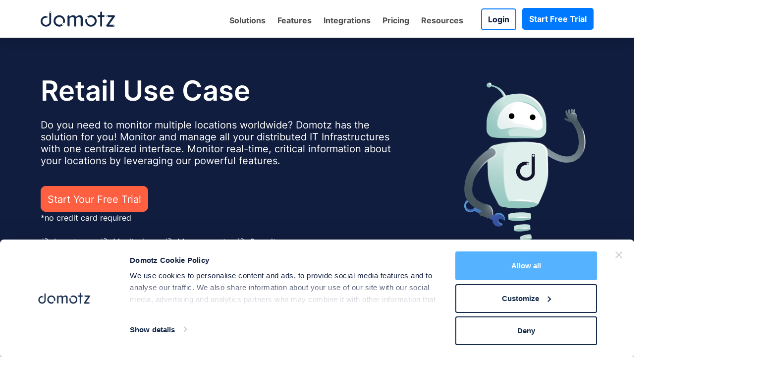

--- FILE ---
content_type: text/html; charset=UTF-8
request_url: https://www.domotz.com/retail-use-case.php
body_size: 33719
content:


<!DOCTYPE html>
<html lang="en">

<head>
  <meta charset="utf-8">
  <title>Domotz for Retail | Use case</title>
  <script type="f7b124ac7c219d595bd250c8-text/javascript" src="/assets/js/google-tag-manager.js"></script>
  <meta name="viewport" content="width=device-width, initial-scale=1.0">
  <meta name="description" content="Domotz use case for the retail sector">
  <meta property="og:image" content="https://www.domotz.com/assets/img/og-graphs/og-graph-25.webp" />
  <meta property="og:type" content="website" />
  <meta property="og:url" content="https://www.domotz.com/" />
  <meta name="facebook-domain-verification" content="8hcwq2g7go171at64plmnpk37c62op" />

    <meta name="backend-verification-code" content="17c9c03fe41ece26fd8399b372b80058" />
  
    <link href="https://www.domotz.com/retail-use-case.php" rel='canonical' />
  
  <link rel="preconnect" href="https://fonts.gstatic.com" crossorigin="">

    <link href="https://fonts.googleapis.com/css2?family=Inter:wght@200;300;400;500;600;700;800;900&display=swap"
    rel="stylesheet">
  <link href="https://fonts.googleapis.com/icon?family=Material+Icons&display=swap" rel="stylesheet">
  <!-- TOGLIERE DI NUOVO -->

    <!--<link href="https://fonts.googleapis.com/css?family=Nunito:400,400i,600,600i,700,700i%7cPermanent+Marker" rel="stylesheet">-->
  <!--<link href="https://fonts.googleapis.com/css2?family=Nunito:ital,wght@0,400;0,600;0,700;1,400;1,600;1,700&display=swap" rel="stylesheet">-->
  <!-- <link rel="stylesheet" href="https://use.typekit.net/ibw7mlv.css"> -->
  <link rel="stylesheet" href="https://use.typekit.net/myu2mfe.css">
  <!-- Critical theme CSS loads immediately -->
  <link rel="stylesheet" href="/assets/css/theme.min.css" type="text/css" media="all">
  <!-- Custom stylesheet (deferred) -->
  <script src="/cdn-cgi/scripts/7d0fa10a/cloudflare-static/rocket-loader.min.js" data-cf-settings="f7b124ac7c219d595bd250c8-|49"></script><link rel="preload" href="/assets/css/custom.min.css" as="style" onload="this.onload=null;this.rel='stylesheet'">
  <noscript><link rel="stylesheet" href="/assets/css/custom.min.css" type="text/css" media="all"></noscript>
  <link rel="stylesheet" href="https://cdn.jsdelivr.net/npm/swiper@11/swiper-bundle.min.css" />
  <script src="https://cdn.jsdelivr.net/npm/swiper@11/swiper-bundle.min.js" type="f7b124ac7c219d595bd250c8-text/javascript"></script>

  <!--<link rel="shortcut icon" href="/assets/img/Domotz_Favicon.png" type="image/x-icon">-->
  <!--<link rel="icon" href="/assets/img/Domotz_Favicon.png" type="image/x-icon">-->
  <link rel="apple-touch-icon-precomposed" sizes="57x57" href="/assets/img/favicon/apple-touch-icon-57x57.png" />
  <link rel="apple-touch-icon-precomposed" sizes="114x114" href="/assets/img/favicon/apple-touch-icon-114x114.png" />
  <link rel="apple-touch-icon-precomposed" sizes="72x72" href="/assets/img/favicon/apple-touch-icon-72x72.png" />
  <link rel="apple-touch-icon-precomposed" sizes="144x144" href="/assets/img/favicon/apple-touch-icon-144x144.png" />
  <link rel="apple-touch-icon-precomposed" sizes="60x60" href="/assets/img/favicon/apple-touch-icon-60x60.png" />
  <link rel="apple-touch-icon-precomposed" sizes="120x120" href="/assets/img/favicon/apple-touch-icon-120x120.png" />
  <link rel="apple-touch-icon-precomposed" sizes="76x76" href="/assets/img/favicon/apple-touch-icon-76x76.png" />
  <link rel="apple-touch-icon-precomposed" sizes="152x152" href="/assets/img/favicon/apple-touch-icon-152x152.png" />
  <link rel="icon" type="image/png" href="/assets/img/favicon/favicon-196x196.png" sizes="196x196" />
  <link rel="icon" type="image/png" href="/assets/img/favicon/favicon-96x96.png" sizes="96x96" />
  <link rel="icon" type="image/png" href="/assets/img/favicon/favicon-32x32.png" sizes="32x32" />
  <link rel="icon" type="image/png" href="/assets/img/favicon/favicon-16x16.png" sizes="16x16" />
  <link rel="icon" type="image/png" href="/assets/img/favicon/favicon-128.png" sizes="128x128" />
  <link rel="preload" href="/assets/img/menu/menu-mockup-solutions.svg" as="image" type="image/svg+xml">
  <link rel="preload" href="/assets/img/menu/menu-mockup-features.svg" as="image" type="image/svg+xml">
  <link rel="preload" href="/assets/img/menu/menu-mockup-resources.svg" as="image" type="image/svg+xml">
  <link rel="preload" href="/assets/img/menu/menu-mockup-solutions-sm.svg" as="image" type="image/svg+xml">
  <link rel="preload" href="/assets/img/menu/menu-mockup-features-sm.svg" as="image" type="image/svg+xml">
  <link rel="preload" href="/assets/img/menu/menu-mockup-resources-sm.svg" as="image" type="image/svg+xml">
  <meta name="application-name" content="&nbsp;" />
  <meta name="msapplication-TileColor" content="#FFFFFF" />
  <meta name="msapplication-TileImage" content="/assets/img/favicon/mstile-144x144.png" />
  <meta name="msapplication-square70x70logo" content="/assets/img/favicon/mstile-70x70.png" />
  <meta name="msapplication-square150x150logo" content="/assets/img/favicon/mstile-150x150.png" />
  <meta name="msapplication-wide310x150logo" content="/assets/img/favicon/mstile-310x150.png" />
  <meta name="msapplication-square310x310logo" content="/assets/img/favicon/mstile-310x310.png" />

    
  <!-- Start VWO Async SmartCode -->
  <link rel="preconnect" href="https://dev.visualwebsiteoptimizer.com" />
  <script type="f7b124ac7c219d595bd250c8-text/javascript" id='vwoCode'>
    window._vwo_code || (function () {
      var account_id = 1000203,
        version = 2.1,
        settings_tolerance = 2000,
        hide_element = 'body',
        hide_element_style = 'opacity:0 !important;filter:alpha(opacity=0) !important;background:none !important;transition:none !important;',
        /* DO NOT EDIT BELOW THIS LINE */
        f = false, w = window, d = document, v = d.querySelector('#vwoCode'), cK = '_vwo_' + account_id + '_settings', cc = {}; try { var c = JSON.parse(localStorage.getItem('_vwo_' + account_id + '_config')); cc = c && typeof c === 'object' ? c : {} } catch (e) { } var stT = cc.stT === 'session' ? w.sessionStorage : w.localStorage; code = { nonce: v && v.nonce, use_existing_jquery: function () { return typeof use_existing_jquery !== 'undefined' ? use_existing_jquery : undefined }, library_tolerance: function () { return typeof library_tolerance !== 'undefined' ? library_tolerance : undefined }, settings_tolerance: function () { return cc.sT || settings_tolerance }, hide_element_style: function () { return '{' + (cc.hES || hide_element_style) + '}' }, hide_element: function () { if (performance.getEntriesByName('first-contentful-paint')[0]) { return '' } return typeof cc.hE === 'string' ? cc.hE : hide_element }, getVersion: function () { return version }, finish: function (e) { if (!f) { f = true; var t = d.getElementById('_vis_opt_path_hides'); if (t) t.parentNode.removeChild(t); if (e) (new Image).src = 'https://dev.visualwebsiteoptimizer.com/ee.gif?a=' + account_id + e } }, finished: function () { return f }, addScript: function (e) { var t = d.createElement('script'); t.type = 'text/javascript'; if (e.src) { t.src = e.src } else { t.text = e.text } v && t.setAttribute('nonce', v.nonce); d.getElementsByTagName('head')[0].appendChild(t) }, load: function (e, t) { var n = this.getSettings(), i = d.createElement('script'), r = this; t = t || {}; if (n) { i.textContent = n; d.getElementsByTagName('head')[0].appendChild(i); if (!w.VWO || VWO.caE) { stT.removeItem(cK); r.load(e) } } else { var o = new XMLHttpRequest; o.open('GET', e, true); o.withCredentials = !t.dSC; o.responseType = t.responseType || 'text'; o.onload = function () { if (t.onloadCb) { return t.onloadCb(o, e) } if (o.status === 200 || o.status === 304) { _vwo_code.addScript({ text: o.responseText }) } else { _vwo_code.finish('&e=loading_failure:' + e) } }; o.onerror = function () { if (t.onerrorCb) { return t.onerrorCb(e) } _vwo_code.finish('&e=loading_failure:' + e) }; o.send() } }, getSettings: function () { try { var e = stT.getItem(cK); if (!e) { return } e = JSON.parse(e); if (Date.now() > e.e) { stT.removeItem(cK); return } return e.s } catch (e) { return } }, init: function () { if (d.URL.indexOf('__vwo_disable__') > -1) return; var e = this.settings_tolerance(); w._vwo_settings_timer = setTimeout(function () { _vwo_code.finish(); stT.removeItem(cK) }, e); var t; if (this.hide_element() !== 'body') { t = d.createElement('style'); var n = this.hide_element(), i = n ? n + this.hide_element_style() : '', r = d.getElementsByTagName('head')[0]; t.setAttribute('id', '_vis_opt_path_hides'); v && t.setAttribute('nonce', v.nonce); t.setAttribute('type', 'text/css'); if (t.styleSheet) t.styleSheet.cssText = i; else t.appendChild(d.createTextNode(i)); r.appendChild(t) } else { t = d.getElementsByTagName('head')[0]; var i = d.createElement('div'); i.style.cssText = 'z-index: 2147483647 !important;position: fixed !important;left: 0 !important;top: 0 !important;width: 100% !important;height: 100% !important;background: white !important;display: block !important;'; i.setAttribute('id', '_vis_opt_path_hides'); i.classList.add('_vis_hide_layer'); t.parentNode.insertBefore(i, t.nextSibling) } var o = window._vis_opt_url || d.URL, s = 'https://dev.visualwebsiteoptimizer.com/j.php?a=' + account_id + '&u=' + encodeURIComponent(o) + '&vn=' + version; if (w.location.search.indexOf('_vwo_xhr') !== -1) { this.addScript({ src: s }) } else { this.load(s + '&x=true') } } }; w._vwo_code = code; code.init();
    })();
  </script>
  <!-- End VWO Async SmartCode -->

  <script src="/assets/js/amplitude.js" defer type="f7b124ac7c219d595bd250c8-text/javascript"></script>

  <!-- start Mixpanel -->
  <script type="f7b124ac7c219d595bd250c8-text/javascript">
    MIXPANEL_CUSTOM_LIB_URL = 'https://portal.domotz.com/resources/js/m_p_l_2.js';
    (function (c, a) {
      if (!a.__SV) {
        var b = window; try { var d, m, j, k = b.location, f = k.hash; d = function (a, b) { return (m = a.match(RegExp(b + "=([^&]*)"))) ? m[1] : null }; f && d(f, "state") && (j = JSON.parse(decodeURIComponent(d(f, "state"))), "mpeditor" === j.action && (b.sessionStorage.setItem("_mpcehash", f), history.replaceState(j.desiredHash || "", c.title, k.pathname + k.search))) } catch (n) { } var l, h; window.mixpanel = a; a._i = []; a.init = function (b, d, g) {
          function c(b, i) {
            var a = i.split("."); 2 == a.length && (b = b[a[0]], i = a[1]); b[i] = function () {
              b.push([i].concat(Array.prototype.slice.call(arguments,
                0)))
            }
          } var e = a; "undefined" !== typeof g ? e = a[g] = [] : g = "mixpanel"; e.people = e.people || []; e.toString = function (b) { var a = "mixpanel"; "mixpanel" !== g && (a += "." + g); b || (a += " (stub)"); return a }; e.people.toString = function () { return e.toString(1) + ".people (stub)" }; l = "disable time_event track track_pageview track_links track_forms track_with_groups add_group set_group remove_group register register_once alias unregister identify name_tag set_config reset opt_in_tracking opt_out_tracking has_opted_in_tracking has_opted_out_tracking clear_opt_in_out_tracking people.set people.set_once people.unset people.increment people.append people.union people.track_charge people.clear_charges people.delete_user people.remove".split(" ");
          for (h = 0; h < l.length; h++)c(e, l[h]); var f = "set set_once union unset remove delete".split(" "); e.get_group = function () { function a(c) { b[c] = function () { call2_args = arguments; call2 = [c].concat(Array.prototype.slice.call(call2_args, 0)); e.push([d, call2]) } } for (var b = {}, d = ["get_group"].concat(Array.prototype.slice.call(arguments, 0)), c = 0; c < f.length; c++)a(f[c]); return b }; a._i.push([b, d, g])
        }; a.__SV = 1.2; b = c.createElement("script"); b.type = "text/javascript"; b.async = !0; b.src = "undefined" !== typeof MIXPANEL_CUSTOM_LIB_URL ?
          MIXPANEL_CUSTOM_LIB_URL : "file:" === c.location.protocol && "//cdn.mxpnl.com/libs/mixpanel-2-latest.min.js".match(/^\/\//) ? "https://cdn.mxpnl.com/libs/mixpanel-2-latest.min.js" : "//cdn.mxpnl.com/libs/mixpanel-2-latest.min.js"; d = c.getElementsByTagName("script")[0]; d.parentNode.insertBefore(b, d)
      }
    })(document, window.mixpanel || []);

    mixpanel.init("594445a814719514344741c7deb68a4d", { api_host: 'https://portal.domotz.com/bi', cross_subdomain_cookie: true });
  </script>
  <!-- end Mixpanel -->

  <!-- Start Alexa Certify Javascript -->
  <script type="f7b124ac7c219d595bd250c8-text/javascript">
    _atrk_opts = { atrk_acct: "5pBiu1zDGU20kU", domain: "domotz.com", dynamic: true };
    (function () { var as = document.createElement('script'); as.type = 'text/javascript'; as.async = true; as.src = "https://certify-js.alexametrics.com/atrk.js"; var s = document.getElementsByTagName('script')[0]; s.parentNode.insertBefore(as, s); })();
  </script>
  <noscript><img src="https://certify.alexametrics.com/atrk.gif?account=5pBiu1zDGU20kU" style="display:none" height="1"
      width="1" alt="" /></noscript>
  <!-- End Alexa Certify Javascript -->

  <script type="f7b124ac7c219d595bd250c8-text/javascript">
    function hideSection() {
      const section = document.getElementById('networking-section');
      section.style.display = 'none';
    }
  </script>
  <script type="f7b124ac7c219d595bd250c8-text/javascript">
    document.addEventListener('DOMContentLoaded', () => {
      const boxes = document.querySelectorAll('.box-how-works');
      const images = document.querySelectorAll('.right-panel-how-works img');
      let currentIndex = 0;

      function activateBox(index) {
        boxes.forEach((box, i) => {
          const progressBarInner = box.querySelector('.progress-bar-inner-how-works');

          if (i === index) {
            box.classList.add('active');


            progressBarInner.style.transition = 'none';
            progressBarInner.style.width = '0%';
            setTimeout(() => {
              progressBarInner.style.transition = 'width 6s linear';
              progressBarInner.style.width = '100%';
            }, 10);

            images.forEach(img => img.classList.remove('active'));
            document.getElementById(box.dataset.target).classList.add('active');
          } else {
            box.classList.remove('active');
            progressBarInner.style.transition = 'none';
            progressBarInner.style.width = '0%';
          }
        });
      }

      function autoRotate() {
        activateBox(currentIndex);
        currentIndex = (currentIndex + 1) % boxes.length;
      }


      boxes.forEach((box, index) => {
        box.addEventListener('click', () => {
          currentIndex = index;
          activateBox(index);
        });
      });


      setInterval(autoRotate, 6000);


    });
  </script>
  <script type="f7b124ac7c219d595bd250c8-text/javascript">
    document.addEventListener('DOMContentLoaded', function () {
      let currentIndex = 0;
      const items = document.querySelectorAll('.carousel-item');
      const totalItems = items.length;

      function showItem(index) {
        items.forEach((item, i) => {
          item.classList.toggle('active', i === index);
        });
      }

      showItem(currentIndex);

      setInterval(() => {
        currentIndex = (currentIndex + 1) % totalItems;
        showItem(currentIndex);
      }, 5000);
    });
  </script>
  <script type="f7b124ac7c219d595bd250c8-text/javascript">
    document.addEventListener('DOMContentLoaded', () => {

      const dropdownToggles = document.querySelectorAll('.dropdown-toggle');

      dropdownToggles.forEach(toggle => {
        const dropdownMenu = toggle.nextElementSibling;


        toggle.addEventListener('click', (event) => {
          event.preventDefault();


          dropdownMenu.classList.toggle('show');
        });
      });

      document.addEventListener('click', (event) => {
        dropdownToggles.forEach(toggle => {
          const dropdownMenu = toggle.nextElementSibling;

          if (!toggle.contains(event.target) && !dropdownMenu.contains(event.target)) {
            dropdownMenu.classList.remove('show');
          }
        });
      });
    });
  </script>

<!-- <script id="Cookiebot" src="https://consent.cookiebot.com/uc.js" data-cbid="2c4c5361-e77d-4bb9-9f53-8858eb4c8bb6" data-blockingmode="auto" type="text/javascript"></script> -->

  <style>
    html {
      scroll-behavior: smooth
    }

    body {
      overflow-x: hidden
    }

    .italy-achab {
      width: 100px
    }

    .close-g2 {
      max-width: 20px;
      vertical-align: text-bottom
    }

    .old-header {
      min-height: auto;
      background-image: none;
      background-color: #111D3F
    }

    .bg-gray {
      background-color: #f9f9f9
    }

    .robot-filler-pricing {
      height: 75px;
    }

    .border-gray {
      border: 1px solid #e1e1e1 !important
    }

    #navbar_top {
      top: -75px;
      -webkit-transition: top .1s ease;
      transition: top .1s ease
    }

    #navbar_top.fixed-top {
      top: 0;
      z-index: 2000;
      box-shadow: 0 1rem 3rem rgba(52, 58, 64, .175)
    }

    header {
      background-color: #111D3F;
      background-image: none;
      min-height: auto;
    }

    .slide-integration .card-img-top.card-articles {
      max-width: unset;
    }

    .check-cyan {
      background-image: url(/assets/img/homepage/icons/check-cyan.svg);
      width: 25px;
      height: 25px;
      display: inline-block;
      margin-right: 10px;
      vertical-align: sub
    }

    .img-partner-program {
      background-image: url(/assets/img/partner-program/partners.svg);
      width: 100%;
      height: 216px;
      background-repeat: no-repeat
    }

    .img-section-academy {
      background-image: url(/assets/img/robot-academy.svg);
      width: 100%;
      height: 330px;
      background-repeat: no-repeat
    }

    .img-section-robot-mic {
      background-image: url(../assets/img/robot-mic.svg);
      background-size: contain;
      width: 100%;
      height: 374px;
      background-repeat: no-repeat;
      background-position-x: center;
    }

    .img-section-robot-media {
      background-image: url(../assets/img/robot-media-kit.svg);
      background-size: contain;
      width: 100%;
      height: 374px;
      background-repeat: no-repeat;
      background-position-x: center;
    }

    .img-section-faqs {
      background-image: url(/assets/img/robot-faqs.svg);
      width: 100%;
      height: 315px;
      background-repeat: no-repeat
    }

    .bg-planets {
      background-image: url(/assets/img/bg-new-asset.svg);
      background-repeat: no-repeat;
      background-position: center;
      background-size: cover;
      min-height: 600px;
    }

    .card-blue {
      background: rgb(77, 194, 233);
      background: -moz-linear-gradient(117deg, rgba(77, 194, 233, 1) 0%, rgba(222, 222, 222, 1) 100%);
      background: -webkit-linear-gradient(117deg, rgba(77, 194, 233, 1) 0%, rgba(222, 222, 222, 1) 100%);
      background: linear-gradient(117deg, rgba(77, 194, 233, 1) 0%, rgba(222, 222, 222, 0.1) 100%);
      filter: progid:DXImageTransform.Microsoft.gradient(startColorstr="#4dc2e9", endColorstr="#dedede", GradientType=1);
      border-radius: 20px;
    }

    .img-section-domotz-box {
      background-image: url(../assets/img/domotz-box.svg);
      width: 100%;
      height: 290px;
      background-repeat: no-repeat
    }

    .img-section-university-program {
      background-image: url(/assets/img/robot-university-program-header.svg);
      width: 100%;
      height: 374px;
      background-repeat: no-repeat
    }

    .img-section-solutions {
      background-image: url(../assets/img/solutions-robot.svg);
      width: 100%;
      height: 275px;
      background-repeat: no-repeat;
    }

    .img-section-sitemap {
      background-image: url(../assets/img/sitemap-robot.svg);
      width: 100%;
      height: 205px;
      background-repeat: no-repeat;
    }

    .img-section-careers {
      background-image: url(../assets/img/section-careers.svg);
      width: 100%;
      height: 350px;
      background-repeat: no-repeat
    }

    .img-section-cs {
      background-image: url(../assets/img/case-studies-robot.svg);
      background-size: contain;
      width: 100%;
      height: 395px;
      background-repeat: no-repeat
    }

    .img-section-au {
      background-image: url(../assets/img/about-us-robot.svg);
      background-size: contain;
      width: 100%;
      height: 276px;
      background-repeat: no-repeat
    }

    .img-section-press {
      background-image: url(../assets/img/press-robot.svg);
      width: 100%;
      height: 330px;
      background-repeat: no-repeat
    }

    .img-section-cr {
      background-image: url(../assets/img/customer-review-robot.svg);
      width: 100%;
      background-size: contain;
      height: 420px;
      background-repeat: no-repeat
    }

    .img-section-system-security {
      background-image: url(../assets/img/system-security-robot.svg);
      background-size: contain;
      width: 100%;
      height: 265px;
      background-repeat: no-repeat;
    }

    .img-section-network-security {
      background-image: url(../assets/img/network-security.svg);
      width: 100%;
      height: 279px;
      background-repeat: no-repeat;
    }

    .img-section-network-monitoring {
      background-image: url(../assets/img/what-is-nms.svg);
      width: 100%;
      height: 300px;
      background-repeat: no-repeat;
    }

    .img-section-bp {
      background-image: url(../assets/img/booster-pack-robot.svg);
      background-size: contain;
      width: 100%;
      height: 420px;
      background-repeat: no-repeat
    }

    .img-section-enterprise-inquiry {
      background-image: url(../assets/img/enterprise-robot.svg);
      background-size: contain;
      width: 100%;
      height: 280px;
      background-repeat: no-repeat
    }

    .img-section-contact-us {
      background-image: url(../assets/img/contact-us-robot.svg);
      background-size: contain;
      width: 100%;
      height: 314px;
      background-repeat: no-repeat
    }

    .img-section-pricing {
      background-image: url(../assets/img/pricing-robot.svg);
      background-size: contain;
      width: 100%;
      height: 410px;
      background-repeat: no-repeat
    }

    .img-section-pricing.img-licensing-options {
      height: 302px;
    }

    .img-section-webinars {
      background-image: url(../assets/img/msp-webinars-robot.svg);
      background-size: contain;
      width: 100%;
      height: 337px;
      background-repeat: no-repeat
    }

    .img-section-integration {
      background-image: url(../assets/img/integration-section.svg);
      width: 100%;
      height: 370px;
      background-repeat: no-repeat
    }

    .img-section-integration-new {
      background-image: url(../assets/img/integration-section-new.svg);
      width: 100%;
      height: 350px;
      background-repeat: no-repeat
    }

    .img-section-integration-software-new {
      background-image: url(../assets/img/software-integration-section.svg);
      width: 100%;
      height: 375px;
      background-repeat: no-repeat
    }

    .img-section-integration-hardware-new {
      background-image: url(../assets/img/hardware-integration-section.svg);
      width: 100%;
      height: 375px;
      background-repeat: no-repeat
    }

    .img-section-integration-software {
      background-image: url(../assets/img/integration-section-software.svg);
      width: 100%;
      height: 400px;
      background-repeat: no-repeat
    }

    .img-section-integration-hardware {
      background-image: url(../assets/img/integration-section-hardware.svg);
      width: 100%;
      height: 400px;
      background-repeat: no-repeat
    }

    .img-section-homepage {
      background-image: url(../assets/img/homepage-section.svg);
      width: 100%;
      height: 460px;
      background-repeat: no-repeat
    }

    .img-section-g2report {
      background-image: url(../assets/img/g2-awards.svg);
      width: 100%;
      height: 382px;
      background-repeat: no-repeat
    }

    .img-section-monitoring-leader {
      background-image: url(../assets/img/robot-trophy.svg);
      width: 100%;
      height: 374px;
      background-repeat: no-repeat
    }

    .img-section-feature {
      background-image: url(../assets/img/features-robot.svg);
      background-size: contain;
      width: 100%;
      height: 314px;
      background-repeat: no-repeat
    }

    .img-section-team-management {
      background-image: url(../assets/img/team-management-robot.svg);
      background-size: contain;
      width: 100%;
      height: 263px;
      background-repeat: no-repeat
    }

    .img-section-retail-use-case {
      background-image: url(../assets/img/robot-retail.svg);
      width: 100%;
      height: 363px;
      background-repeat: no-repeat
    }

    .embed-responsive {
      background: 0 0
    }

    @-webkit-keyframes fadeIn {
      from {
        opacity: 0
      }

      to {
        opacity: 1
      }
    }

    @keyframes fadeIn {
      from {
        opacity: 0
      }

      to {
        opacity: 1
      }
    }

    .navbar-dark .navbar-nav .nav-link {
      color: #8c94a4
    }

    .navbar-dark .navbar-nav .active>.nav-link,
    .navbar-dark .navbar-nav .nav-link.active,
    .navbar-dark .navbar-nav .nav-link.show,
    .navbar-dark .navbar-nav .nav-link:focus,
    .navbar-dark .navbar-nav .nav-link:hover,
    .navbar-dark .navbar-nav .show>.nav-link {
      color: #111D3F !important
    }

    .navbar-dark.bg-transparent .navbar-nav .active>.nav-link,
    .navbar-dark.bg-transparent .navbar-nav .nav-link.active,
    .navbar-dark.bg-transparent .navbar-nav .nav-link.show,
    .navbar-dark.bg-transparent .navbar-nav .nav-link:focus,
    .navbar-dark.bg-transparent .navbar-nav .nav-link:hover,
    .navbar-dark.bg-transparent .navbar-nav .show>.nav-link {
      color: #fff !important;
      text-decoration: underline;
    }

    .navbar-dark .navbar-nav .nav-link.old-hover:focus,
    .navbar-dark .navbar-nav .nav-link.old-hover:hover {
      color: rgba(255, 255, 255, .75)
    }

    .dropdown-menu-left {
      left: 12px
    }

    .dropdown-menu-left.dropbtn {
      left: 0
    }

    .navbar-nav {
      padding-top: 5px
    }

    .mobile-feature {
      display: none;
    }

    .btn-integration {
      color: #111D3F;
      background: transparent;
    }

    .btn-integration svg {
      margin-left: 8px;
      vertical-align: middle;
    }

    .btn-old-primary {
      color: #fff;
      background-color: #09f;
      border-color: #09f
    }

    .scrollable-menu {
      height: auto;
      max-height: 240px;
      overflow-x: hidden;
      min-width: 350px;
      overflow-y: scroll;
    }

    .btn-old-primary:hover {
      color: #fff;
      background-color: #0082d9;
      border-color: #007acc
    }

    .btn-old-primary.focus,
    .btn-old-primary:focus {
      box-shadow: 0 0 0 .2rem rgba(0, 153, 255, .5)
    }

    .btn-old-primary.disabled,
    .btn-old-primary:disabled {
      color: #fff;
      background-color: #09f;
      border-color: #09f
    }

    .btn-old-primary:not(:disabled):not(.disabled).active,
    .btn-old-primary:not(:disabled):not(.disabled):active,
    .show>.btn-old-primary.dropdown-toggle {
      color: #fff;
      background-color: #007acc;
      border-color: #0073bf
    }

    .btn-old-primary:not(:disabled):not(.disabled).active:focus,
    .btn-old-primary:not(:disabled):not(.disabled):active:focus,
    .show>.btn-old-primary.dropdown-toggle:focus {
      box-shadow: 0 0 0 .2rem rgba(0, 153, 255, .5)
    }

    .btn-primary {
      color: #ffffff !important;
      background-color: #FE5F41;
      border-color: #FE5F41;
      cursor: pointer;
      font-weight: 400;
      border-radius: 10px;
      padding: 10px 13px;
    }

    .btn-primary:hover {
      color: white;
      background-color: #bb3015;
      text-decoration: none;
      border-color: transparent;
    }

    .btn-primary.focus,
    .btn-primary:focus {
      font-weight: 400;
      color: white;
      background-color: #FE5F41;
      padding: 10px 13px;
      border-radius: 10px;
      box-shadow: 0 0 0 0.2rem rgba(254, 95, 65, 0.25);
    }

    .btn-primary.disabled,
    .btn-primary:disabled {
      color: white;
      background-color: #bb3015;
      text-decoration: none;
      border-color: transparent;
    }

    .btn-primary:not(:disabled):not(.disabled).active,
    .btn-primary:not(:disabled):not(.disabled):active,
    .show>.btn-primary.dropdown-toggle {
      color: white;
      background-color: #bb3015;
      text-decoration: none;
      border-color: transparent;
    }

    .btn-primary:not(:disabled):not(.disabled).active:focus,
    .btn-primary:not(:disabled):not(.disabled):active:focus,
    .show>.btn-primary.dropdown-toggle:focus {
      color: white;
      background-color: rgb(187, 48, 21);
      text-decoration: none;
      border-color: transparent;
    }

    .btn-primary-empty {
      color: #FE5F41;
      border-color: #FE5F41;
    }

    .btn-primary-empty:hover {
      color: white;
      background-color: #FE5F41;
      border-color: #FE5F41;
    }

    .btn-primary-empty.focus,
    .btn-primary-empty:focus {
      box-shadow: 0 0 0 .2rem rgba(187, 48, 21, .5);
    }

    .btn-primary-empty.disabled,
    .btn-primary-empty:disabled {
      color: #fff;
      background-color: #FE5F41;
      border-color: #FE5F41;
    }

    .btn-primary-empty:not(:disabled):not(.disabled).active,
    .btn-primary-empty:not(:disabled):not(.disabled):active,
    .show>.btn-primary-empty.dropdown-toggle {
      color: #fff;
      background-color: #FE5F41;
      border-color: #FE5F41;
    }

    .btn-primary-empty:not(:disabled):not(.disabled).active:focus,
    .btn-primary-empty:not(:disabled):not(.disabled):active:focus,
    .show>.btn-primary-empty.dropdown-toggle:focus {
      box-shadow: 0 0 0 .2rem rgba(187, 48, 21, .5);
    }

    .btn-secondary-empty {
      color: #fff;
      border-color: #fff;
      padding: 10px 13px;
      border-radius: 10px;
    }

    .btn-secondary-empty:hover {
      color: #111D3F;
      background-color: #fff;
      border-color: #fff;
      padding: 10px 13px;
      border-radius: 10px;
    }

    .btn-secondary-empty.focus,
    .btn-secondary-empty:focus {
      box-shadow: 0 0 0 .2rem rgba(108, 117, 125, .5)
    }

    input.btn-secondary-empty {
      color: #fff;
      border-color: #fff;
      background: #111D3F;
    }

    input.btn-secondary-empty:hover {
      color: #fff;
      border-color: #fff;
      background: #111D3F;
    }

    input.btn-secondary-empty:not(:disabled):not(.disabled):active {
      color: #fff;
      border-color: #fff;
      background: #111D3F;
    }

    input.btn-secondary-empty.focus,
    input.btn-secondary-empty:focus {
      box-shadow: 0 0 0 .2rem rgba(108, 117, 125, .5)
    }

    input.btn-secondary-empty.disabled,
    .btn-secondary-empty:disabled {
      color: #111D3F;
      background-color: #fff;
      border-color: #fff;
    }

    input.btn-secondary-empty:not(:disabled):not(.disabled).active,
    .btn-secondary-empty:not(:disabled):not(.disabled):active,
    .show>.btn-secondary-empty.dropdown-toggle {
      color: #111D3F;
      background-color: #fff;
      border-color: #fff;
    }

    .btn-secondary-empty:not(:disabled):not(.disabled).active:focus,
    .btn-secondary-empty:not(:disabled):not(.disabled):active:focus,
    .show>.btn-secondary-empty.dropdown-toggle:focus {
      box-shadow: 0 0 0 .2rem rgba(108, 117, 125, .5)
    }

    .btn-outline-navy {
      font-weight: 400;
      color: #111D3F;
      background-color: transparent;
      border: 2px solid #0179FE;
      padding: 10px 13px;
      border-radius: 10px;
    }

    .btn-outline-navy:hover {
      color: white;
      background-color: #0179FE;
      text-decoration: none;
      border-color: transparent;
    }

    .btn-outline-navy.focus,
    .btn-outline-navy:focus {
      font-weight: 400;
      color: #111D3F;
      background-color: transparent;
      border: 2px solid #0179FE;
      padding: 10px 13px;
      border-radius: 10px;
    }

    .btn-outline-navy.disabled,
    .btn-outline-navy:disabled {
      font-weight: 400;
      color: #111D3F;
      background-color: transparent;
      border: 2px solid #0179FE;
      padding: 10px 13px;
      border-radius: 10px;
    }

    .btn-outline-navy:not(:disabled):not(.disabled).active,
    .btn-outline-navy:not(:disabled):not(.disabled):active,
    .show>.btn-outline-navy.dropdown-toggle {
      color: white;
      background-color: #0179FE;
      text-decoration: none;
      border-color: transparent;
    }

    .btn-outline-navy:not(:disabled):not(.disabled).active:focus,
    .btn-outline-navy:not(:disabled):not(.disabled):active:focus,
    .show>.btn-outline-navy.dropdown-toggle:focus {
      font-weight: 400;
      color: #111D3F;
      background-color: transparent;
      border: 2px solid #0179FE;
      padding: 10px 13px;
      border-radius: 10px;
    }

    label.menu-mobile {
      display: flex;
      flex-direction: column;
      width: 31.75px;
      cursor: pointer;
      margin-bottom: 0;
      padding-top: 5px
    }

    label.menu-mobile span {
      background: #111D3F;
      height: 3px;
      margin: 3px 0;
      transition: .4s cubic-bezier(.68, -.6, .32, 1.6)
    }

    label.menu-mobile.white span {
      background: #fff
    }

    .menu-mobile span:nth-of-type(1) {
      width: 50%
    }

    .menu-mobile span:nth-of-type(2) {
      width: 100%
    }

    .menu-mobile span:nth-of-type(3) {
      width: 75%
    }

    input[type=checkbox] {
      display: none
    }

    input[type=checkbox]:checked~span:nth-of-type(1) {
      transform-origin: bottom;
      transform: rotatez(45deg) translate(4px, 0)
    }

    input[type=checkbox]:checked~span:nth-of-type(2) {
      transform-origin: top;
      transform: rotatez(-45deg)
    }

    input[type=checkbox]:checked~span:nth-of-type(3) {
      transform-origin: bottom;
      width: 50%;
      transform: translate(13px, -5px) rotatez(45deg)
    }

    .list-group-integration .card {
      flex-direction: row;
      min-height: 71px
    }

    .list-group-integration .card.card-feature {
      min-height: 186px
    }

    .list-group-integration .icon {
      height: auto;
      width: 40px;
      max-height: 40px
    }

    .integration-radius {
      border-radius: 12px;
    }

    .separator {
      display: flex;
      align-items: center;
      text-align: center
    }

    .separator::after,
    .separator::before {
      content: "";
      flex: 1;
      border-bottom: 1px solid #e1e1e1
    }

    .separator:not(:empty)::before {
      margin-right: 1em
    }

    .separator:not(:empty)::after {
      margin-left: 1em
    }

    .cta-list .list-inline-item:not(:last-child) {
      margin-right: 4rem
    }

    .header-list.cta-list .list-inline-item:not(:last-child) {
      margin-right: 1rem
    }

    .cta-list .check-white {
      background-image: url(/assets/img/check-white.svg);
      width: 25px;
      height: 25px;
      display: inline-block;
      margin-right: 10px;
      vertical-align: sub
    }

    .header-list.cta-list .check-white {
      width: 17px;
      height: 17px
    }

    .flickity-viewport {
      overflow: hidden !important
    }

    .slide-integration .flickity-viewport {
      padding-top: 10px
    }

    .slide-integration .card {
      min-height: 140px
    }

    footer a {
      font-weight: 300
    }

    footer h5 {
      font-weight: 700
    }

    .rp-pb,
    .lrp-pb,
    .crp-pb {
      padding-bottom: 34px;
    }

    hr {
      border-top: 1px solid #e9ecef;
    }

    .tabset {
      text-align: center;
    }

    .tabset>input[type="radio"] {
      position: absolute;
      left: -200vw;
    }

    .tabset .tab-panel {
      display: none;
    }

    .tabset>input:first-child:checked~.tab-panels>.tab-panel:first-child,
    .tabset>input:nth-child(3):checked~.tab-panels>.tab-panel:nth-child(2),
    .tabset>input:nth-child(5):checked~.tab-panels>.tab-panel:nth-child(3),
    .tabset>input:nth-child(7):checked~.tab-panels>.tab-panel:nth-child(4),
    .tabset>input:nth-child(9):checked~.tab-panels>.tab-panel:nth-child(5),
    .tabset>input:nth-child(11):checked~.tab-panels>.tab-panel:nth-child(6) {
      display: block;
    }

    .tabset>label {
      position: relative;
      display: inline-block;
      padding: 15px 15px 25px;
      border: 1px solid transparent;
      border-bottom: 0;
      cursor: pointer;
      font-weight: 500;
    }

    .tabset>label::after {
      content: "";
      position: absolute;
      left: 15px;
      bottom: 10px;
      width: 22px;
      height: 2px;
      background: #8d8d8d;
    }

    input:focus-visible+label {
      outline: 2px solid rgba(0, 102, 204, 1);
      border-radius: 3px;
    }

    .tabset>label:hover,
    .tabset>input:focus+label,
    .tabset>input:checked+label {
      color: #06c;
    }

    .tabset>label:hover::after,
    .tabset>input:focus+label::after,
    .tabset>input:checked+label::after {
      background: #06c;
    }

    .tab-panel {
      padding: 30px 0;
    }

    /* common */
    .ribbon {
      width: 150px;
      height: 150px;
      overflow: hidden;
      position: absolute;
    }

    .ribbon::before,
    .ribbon::after {
      position: absolute;
      z-index: -1;
      content: '';
      display: block;
      border: 5px solid #2980b9;
    }

    .ribbon span {
      position: absolute;
      display: block;
      width: 225px;
      padding: 2px 0;
      box-shadow: 6px 3px 5px rgb(0 0 0 / 5%);
      font-weight: 600;
      text-shadow: 0 1px 1px rgba(0, 0, 0, .2);
      text-transform: uppercase;
      text-align: center;
    }

    .ribbon-platinum span {
      background: linear-gradient(to bottom, #E5E4E2 0%, #D6D5D3 100%);
      color: #fff;
    }

    .ribbon-gold span {
      background: linear-gradient(to right, #BF953F, #E0BD00, #AA771C);
      color: #fff;
    }

    /* top right*/
    .ribbon-top-right {
      top: -9px;
      right: -7px;
    }

    .ribbon-top-right::before,
    .ribbon-top-right::after {
      border-top-color: transparent;
      border-right-color: transparent;
    }

    .ribbon-top-right::before {
      top: 0;
      left: 0;
    }

    .ribbon-top-right::after {
      bottom: 0;
      right: 0;
    }

    .ribbon-top-right span {
      left: -25px;
      top: 30px;
      transform: rotate(45deg);
    }

    .event-header span {
      font-size: 14px;
    }

    .speaker div:first-child img {
      width: 15%;
    }

    .event-section img.event-logo {
      width: 50%;
    }

    .event-icons {
      width: 2%;
    }

    .tooltip-toggle {
      cursor: pointer;
      position: relative;
    }

    .tooltip-toggle::before {
      position: absolute;
      top: 45px;
      left: -30px;
      background-color: #111D3F;
      border-radius: 5px;
      color: #fff;
      content: attr(aria-label);
      padding: 5px 4px;
      text-transform: none;
      transition: all 0.5s ease;
      width: 140px;
    }

    .tooltip-toggle::before,
    .tooltip-toggle::after {
      font-weight: 500;
      color: #fff;
      font-size: 14px;
      opacity: 0;
      pointer-events: none;
      text-align: center;
    }

    .tooltip-toggle:focus::before,
    .tooltip-toggle:focus::after,
    .tooltip-toggle:hover::before,
    .tooltip-toggle:hover::after {
      opacity: 1;
      transition: all 0.75s ease;
    }

    .color-box {
      width: 100px;
      height: 100px;
      border-radius: 8px;
      display: flex;
      align-items: flex-end;
      justify-content: center;
      padding: 5px;
      color: white;
      font-size: 0.8rem;
      text-align: center;
      box-shadow: 0 2px 5px rgba(0,0,0,0.2);
    }

  .primary-color-1 { background-color: #081350; }
  .primary-color-2 { background-color: #0179FE; }
  .primary-color-3 { background-color: #001EAC; }
  .primary-color-4 { 
    background-color: #FFFFFF; 
    border: 2px solid #e1e1e1;
  }

  .secondary-color-1 { background-color: #40F29A; }
  .secondary-color-2 { background-color: #FE5F41; }
  .secondary-color-3 { background-color: #FFEE00; }
  .secondary-color-4 { background-color: #C0A4FF; }

  .color-label {
    background: rgba(0,0,0,0.5);
    width: 100%;
    border-radius: 0 0 8px 8px;
    padding: 2px 0;
  }

    span.color-name {
      font-weight: 500;
      text-transform: uppercase;
    }

    span.color-hex {
      font-weight: 500;
    }

    .integration-section .card {
      background-color: transparent;
    }

    .list-group-integration {
      background: #fff;
    }

    .list-group-integration:hover {
      background-color: transparent;
    }

    .integration-section .card-body {
      padding: 0px;
    }

    .input-filter .btn:not(:disabled):not(.disabled) {
      cursor: auto;
    }

    .header-section.case-studies {
      background: rgb(26, 183, 203);
      background: -moz-linear-gradient(117deg, rgba(26, 183, 203, 1) 0%, rgba(42, 108, 180, 1) 100%);
      background: -webkit-linear-gradient(117deg, rgba(26, 183, 203, 1) 0%, rgba(42, 108, 180, 1) 100%);
      background: linear-gradient(117deg, rgba(26, 183, 203, 1) 0%, rgba(42, 108, 180, 1) 100%);
      filter: progid:DXImageTransform.Microsoft.gradient(startColorstr="#1ab7cb", endColorstr="#2a6cb4", GradientType=1);
    }

    .header-section.case-studies .container {
      padding: 60px;
      box-shadow: 0px 0px 20px 4px rgba(0, 0, 0, .2);
      border-radius: 50px;
    }

    .case-study .tabset .tab-panel {
      display: none;
    }

    .case-study .tabset>input:first-child:checked~.tab-panels>.tab-panel:first-child,
    .case-study .tabset>input:nth-child(3):checked~.tab-panels>.tab-panel:nth-child(2),
    .case-study .tabset>input:nth-child(5):checked~.tab-panels>.tab-panel:nth-child(3),
    .case-study .tabset>input:nth-child(7):checked~.tab-panels>.tab-panel:nth-child(4),
    .case-study .tabset>input:nth-child(9):checked~.tab-panels>.tab-panel:nth-child(5),
    .case-study .tabset>input:nth-child(11):checked~.tab-panels>.tab-panel:nth-child(6),
    .case-study .tabset>input:nth-child(13):checked~.tab-panels>.tab-panel:nth-child(7),
    .case-study .tabset>input:nth-child(15):checked~.tab-panels>.tab-panel:nth-child(8) {
      display: inline-block;
    }

    .tabset {
      display: flex !important;
      flex-direction: row;
      flex-wrap: wrap;
    }

    span.tab-icon {
      margin-right: auto;
      margin-left: auto;
    }

    .tab-panels>label:nth-of-type(8) {
      display: none !important;
    }

    label.all-hides {
      display: none !important;
    }

    .case-study .tabset>label {
      position: relative;
      padding: 15px 6px 25px;
      display: inline-block;
      border: 1px solid transparent;
      border-bottom: 0;
      cursor: pointer;
      font-weight: 400;
    }

    .case-study .tabset>label::after {
      content: "";
      position: absolute;
      height: 0px;
    }

    .case-study input:focus-visible+label {
      outline: 2px solid rgba(0, 102, 204, 1);
      border-radius: 3px;
    }

    .case-study .tabset>label,
    .case-study .tabset>label:hover,
    .case-study .tabset>input:focus+label,
    .case-study .tabset>input:checked+label {
      color: #000;
      width: 139px;
      min-height: 139px;
      font-size: 14px;
    }

    .case-study .tabset>label:hover {
      background: #fff;
      border-radius: 30px;
      box-shadow: 0px 0px 20px 0px rgba(0, 0, 0, .1);
    }

    .case-study .tabset input:checked {
      background: #fff;
      border-radius: 30px;
      box-shadow: 0px 0px 20px 0px rgba(0, 0, 0, .1);
    }

    label:first-of-type span.tab-icon {
      background-image: url('/assets/img/case-studies/all-align.svg');
      background-repeat: no-repeat;
      background-position: center;
      margin-bottom: 10px;
      width: 60px;
      border-radius: 50px;
      height: 60px;
      display: block;
      box-shadow: 0px 0px 20px 0 rgba(0, 0, 0, 0.1);
      transition: box-shadow 0.5s;
    }

    label:first-of-type:hover span.tab-icon {
      background-image: url('/assets/img/case-studies/all-hover.svg');
      background-repeat: no-repeat;
      background-position: center;
      margin-bottom: 10px;
      width: 60px;
      border-radius: 50px;
      height: 60px;
      display: block;
      box-shadow: 0px 0px 20px 0 rgba(0, 0, 0, 0.1);
      transition: box-shadow 0.5s;
    }

    label:nth-of-type(2) span.tab-icon {
      background-image: url('/assets/img/case-studies/msp-align.svg');
      background-repeat: no-repeat;
      background-position: center;
      margin-bottom: 10px;
      width: 60px;
      border-radius: 50px;
      height: 60px;
      display: block;
      box-shadow: 0px 0px 20px 0 rgba(0, 0, 0, 0.1);
      transition: box-shadow 0.5s;
    }

    label:nth-of-type(2):hover span.tab-icon {
      background-image: url('/assets/img/case-studies/msp-hover.svg');
      background-repeat: no-repeat;
      background-position: center;
    }

    label:nth-of-type(3) span.tab-icon {
      background-image: url('/assets/img/case-studies/commercial-integrators-align.svg');
      background-repeat: no-repeat;
      background-position: center;
      margin-bottom: 10px;
      width: 60px;
      border-radius: 50px;
      height: 60px;
      display: block;
      box-shadow: 0px 0px 20px 0 rgba(0, 0, 0, 0.1);
      transition: box-shadow 0.5s;
    }

    label:nth-of-type(3):hover span.tab-icon {
      background-image: url('/assets/img/case-studies/commercial-integrators-hover.svg');
      background-repeat: no-repeat;
      background-position: center;
    }

    label:nth-of-type(4) span.tab-icon {
      background-image: url('/assets/img/case-studies/security-professionals-align.svg');
      background-repeat: no-repeat;
      background-position: center;
      margin-bottom: 10px;
      width: 60px;
      border-radius: 50px;
      height: 60px;
      display: block;
      box-shadow: 0px 0px 20px 0 rgba(0, 0, 0, 0.1);
      transition: box-shadow 0.5s;
    }

    label:nth-of-type(4):hover span.tab-icon {
      background-image: url('/assets/img/case-studies/security-professionals-hover.svg');
      background-repeat: no-repeat;
      background-position: center;
    }

    label:nth-of-type(5) span.tab-icon {
      background-image: url('/assets/img/case-studies/education-sector-align.svg');
      background-repeat: no-repeat;
      background-position: center;
      margin-bottom: 10px;
      width: 60px;
      border-radius: 50px;
      height: 60px;
      display: block;
      box-shadow: 0px 0px 20px 0 rgba(0, 0, 0, 0.1);
      transition: box-shadow 0.5s;
    }

    label:nth-of-type(5):hover span.tab-icon {
      background-image: url('/assets/img/case-studies/education-sector-hover.svg');
      background-repeat: no-repeat;
      background-position: center;
    }

    label:nth-of-type(6) span.tab-icon {
      background-image: url('/assets/img/case-studies/residential-integrators-align.svg');
      background-repeat: no-repeat;
      background-position: center;
      margin-bottom: 10px;
      width: 60px;
      border-radius: 50px;
      height: 60px;
      display: block;
      box-shadow: 0px 0px 20px 0 rgba(0, 0, 0, 0.1);
      transition: box-shadow 0.5s;
    }

    label:nth-of-type(6):hover span.tab-icon {
      background-image: url('/assets/img/case-studies/residential-integrators-hover.svg');
      background-repeat: no-repeat;
      background-position: center;
    }

    label:nth-of-type(7) span.tab-icon {
      background-image: url('/assets/img/case-studies/enterprise-it-align.svg');
      background-repeat: no-repeat;
      background-position: center;
      margin-bottom: 10px;
      width: 60px;
      border-radius: 50px;
      height: 60px;
      display: block;
      box-shadow: 0px 0px 20px 0 rgba(0, 0, 0, 0.1);
      transition: box-shadow 0.5s;
    }

    label:nth-of-type(7):hover span.tab-icon,
    label:nth-of-type(7):hover span.tab-icon:active {
      background-image: url('/assets/img/case-studies/enterprise-it-hover.svg');
      background-repeat: no-repeat;
      background-position: center;
    }

    label:nth-of-type(8) span.tab-icon {
      background-image: url('/assets/img/case-studies/it-professionals-align.svg');
      background-repeat: no-repeat;
      background-position: center;
      margin-bottom: 10px;
      width: 60px;
      border-radius: 50px;
      height: 60px;
      display: block;
      box-shadow: 0px 0px 20px 0 rgba(0, 0, 0, 0.1);
      transition: box-shadow 0.5s;
    }

    label:nth-of-type(8):hover span.tab-icon,
    label:nth-of-type(8):active span.tab-icon {
      background-image: url('/assets/img/case-studies/it-professionals-hover.svg');
      background-repeat: no-repeat;
      background-position: center;
    }

    .case-study .tab-panel {
      padding: 30px 0;
    }

    .card-body a>i {
      transform: rotate(90deg);
      font-size: 16px;
      margin-left: -5px;
      color: #000;
    }

    .case-study .card-body h5 {
      font-size: 1.22rem;
    }

    .case .card {
      border-radius: 30px;
      border: 1px solid rgb(0 0 0 / 7%);
    }

    .case .card-img-top {
      border-top-left-radius: 30px;
      border-top-right-radius: 30px;
    }

    .case .card-footer:last-child {
      border-bottom-left-radius: 30px;
      border-bottom-right-radius: 30px;
    }

    .tkat .blog-slider {
      height: 480px;
    }

    .alvarez .blog-slider {
      height: 500px;
    }

    .net-sciences .blog-slider {
      height: 450px;
    }

    .cape-fear .blog-slider {
      height: 640px;
    }

    .blog-slider {
      width: 95%;
      position: relative;
      max-width: 1200px;
      margin: auto;
      background: #fff;
      box-shadow: 0px 14px 80px rgba(34, 35, 58, 0.2);
      padding: 25px;
      border-radius: 25px;
      height: 400px;
      transition: all 0.3s;
    }

    @media screen and (max-width: 992px) {
      .blog-slider {
        max-width: 680px;
        height: 400px;
      }
    }

    @media screen and (max-width: 768px) {
      .blog-slider {
        min-height: 580px;
        height: auto;
        margin: 180px auto;
      }

      .alvarez .blog-slider {
        min-height: 850px;
      }

      .net-sciences .blog-slider {
        min-height: 850px;
      }

      .alvarez .blog-slider__pagination {
        top: 825px !important;
      }

      .net-sciences .blog-slider__pagination {
        top: 800px !important;
      }

      .cape-fear .blog-slider {
        height: 900px;
      }

      .cape-fear .blog-slider__pagination {
        top: 870px !important;
      }
    }

    @media screen and (max-height: 500px) and (min-width: 992px) {
      .blog-slider {
        height: 350px;
      }
    }

    .blog-slider__item {
      display: flex;
      align-items: center;
    }

    @media screen and (max-width: 768px) {
      .blog-slider__item {
        flex-direction: column;
      }
    }

    .blog-slider__item.swiper-slide-active .blog-slider__img img {
      opacity: 1;
      transition-delay: 0.3s;
    }

    .blog-slider__item.swiper-slide-active .blog-slider__content>* {
      opacity: 1;
      transform: none;
    }

    .blog-slider__item.swiper-slide-active .blog-slider__content>*:nth-child(1) {
      transition-delay: 0.3s;
    }

    .blog-slider__item.swiper-slide-active .blog-slider__content>*:nth-child(2) {
      transition-delay: 0.4s;
    }

    .blog-slider__item.swiper-slide-active .blog-slider__content>*:nth-child(3) {
      transition-delay: 0.5s;
    }

    .blog-slider__item.swiper-slide-active .blog-slider__content>*:nth-child(4) {
      transition-delay: 0.6s;
    }

    .blog-slider__item.swiper-slide-active .blog-slider__content>*:nth-child(5) {
      transition-delay: 0.7s;
    }

    .blog-slider__item.swiper-slide-active .blog-slider__content>*:nth-child(6) {
      transition-delay: 0.8s;
    }

    .blog-slider__item.swiper-slide-active .blog-slider__content>*:nth-child(7) {
      transition-delay: 0.9s;
    }

    .blog-slider__item.swiper-slide-active .blog-slider__content>*:nth-child(8) {
      transition-delay: 1s;
    }

    .blog-slider__item.swiper-slide-active .blog-slider__content>*:nth-child(9) {
      transition-delay: 1.1s;
    }

    .blog-slider__item.swiper-slide-active .blog-slider__content>*:nth-child(10) {
      transition-delay: 1.2s;
    }

    .blog-slider__item.swiper-slide-active .blog-slider__content>*:nth-child(11) {
      transition-delay: 1.3s;
    }

    .blog-slider__item.swiper-slide-active .blog-slider__content>*:nth-child(12) {
      transition-delay: 1.4s;
    }

    .blog-slider__item.swiper-slide-active .blog-slider__content>*:nth-child(13) {
      transition-delay: 1.5s;
    }

    .blog-slider__item.swiper-slide-active .blog-slider__content>*:nth-child(14) {
      transition-delay: 1.6s;
    }

    .blog-slider__item.swiper-slide-active .blog-slider__content>*:nth-child(15) {
      transition-delay: 1.7s;
    }

    .blog-slider__img {
      display: flex;
      width: 200px;
      flex-shrink: 0;
      height: 200px;
      background: #fff;
      /* background-image: linear-gradient(117deg, rgba(26, 183, 203, 1) 0%, rgba(42, 108, 180, 1) 100%); */
      box-shadow: 4px 13px 30px 1px rgb(146 203 165 / 18%);
      border-radius: 20px;
      transform: translateX(-60px);
      overflow: hidden;
      flex-wrap: nowrap;
      align-content: center;
      justify-content: center;
      align-items: center;
    }

    .blog-slider__img img {
      width: 70%;
      height: 100%;
      object-fit: contain;
      display: block;
      opacity: 0;
      border-radius: 20px;
      transition: all 0.3s;
    }

    @media screen and (max-width: 768px) {
      .blog-slider__img {
        transform: translateY(-50%);
        width: 90%;
      }
    }

    @media screen and (max-width: 576px) {
      .blog-slider__img {
        width: 95%;
      }
    }

    @media screen and (max-height: 500px) and (min-width: 992px) {
      .blog-slider__img {
        height: 270px;
      }
    }

    .blog-slider__content {
      padding-right: 25px;
    }

    @media screen and (max-width: 768px) {
      .blog-slider__content {
        margin-top: -80px;
        text-align: center;
        padding: 0 30px;
      }
    }

    @media screen and (max-width: 576px) {
      .blog-slider__content {
        padding: 0;
      }
    }

    .blog-slider__content>* {
      opacity: 0;
      transform: translateY(25px);
      transition: all 0.4s;
    }

    .blog-slider__title {
      font-size: 24px;
      font-weight: 700;
      color: #0d0925;
      margin-bottom: 20px;
    }

    .blog-slider__text {
      color: #4e4a67;
      line-height: 1.5em;
      padding-right: 20px;
    }

    .blog-slider .swiper-container-horizontal>.swiper-pagination-bullets,
    .blog-slider .swiper-pagination-custom,
    .blog-slider .swiper-pagination-fraction {
      bottom: 10px;
      left: 0;
      width: 100%;
    }

    .blog-slider__pagination {
      position: absolute;
      z-index: 21;
      right: 20px;
      width: 11px !important;
      text-align: center;
      left: auto !important;
      top: 50% !important;
      bottom: auto !important;
      transform: translateY(-50%);
    }

    @media screen and (max-width: 768px) {
      .blog-slider__pagination {
        transform: translateX(-50%);
        left: 50% !important;
        top: 530px !important;
        width: 100% !important;
        display: flex;
        justify-content: center;
        align-items: center;
      }
    }

    .blog-slider__pagination.swiper-pagination-bullets .swiper-pagination-bullet {
      margin: 8px 0;
    }

    @media screen and (max-width: 768px) {
      .blog-slider__pagination.swiper-pagination-bullets .swiper-pagination-bullet {
        margin: 0 5px;
      }
    }

    .blog-slider__pagination .swiper-pagination-bullet {
      width: 11px;
      height: 11px;
      display: block;
      border-radius: 10px;
      background: #062744;
      opacity: 0.2;
      transition: all 0.3s;
    }

    .blog-slider__pagination .swiper-pagination-bullet-active {
      opacity: 1;
      background: #2a6cb4;
      height: 30px;
      box-shadow: 0px 0px 20px rgba(35, 148, 241, 0.2);
    }

    @media screen and (max-width: 768px) {
      .blog-slider__pagination .swiper-pagination-bullet-active {
        height: 11px;
        width: 30px;
      }
    }

    section.flipping .flip-card {
      background-color: transparent;
      height: 200px;
      perspective: 1000px;
      /* padding: 20px; */
      border-radius: 12%;
    }

    section.flipping .flip-card-inner {
      position: relative;
      width: 100%;
      height: 100%;
      border-radius: 12px;
      text-align: center;
      transition: transform 0.6s;
      transform-style: preserve-3d;
      box-shadow: 0 4px 8px 0 rgba(0, 0, 0, 0.2);
    }

    section.flipping .flip-card:hover .flip-card-inner {
      transform: rotateY(-180deg);
      background: rgba(0, 0, 0, 0.8)
    }

    section.flipping .flip-card-front,
    .flip-card-back {
      position: absolute;
      width: 100%;
      height: 100%;
      padding: 10px;
      border-radius: 12px;
      justify-content: center;
      -webkit-backface-visibility: hidden;
      backface-visibility: hidden;
    }

    section.flipping .flip-card-back span {
      font-size: 14px;

    }

    section.flipping .flip-card-front {
      background: #081350;
      color: white;
      padding: 0px 30px;
    }

    section.flipping .flip-card-back {
      background: #0179FE;
      color: white;
      transform: rotateY(-180deg);
    }

    .btn-case-studies .btn-integration:hover {
      background: #111D3F;
      border-color: #111D3F;
    }

    .btn-case-studies {
      margin-bottom: -50px;
      z-index: 1;
    }

    @media (max-width:1440px) {
      header {
        background-color: #111D3F;
      }
    }

    @media (max-width:1199.98px) {
      header {
        background-color: #111D3F;
      }

      .robot-filler-pricing {
        height: 59px;
      }

      .navbar-dark .navbar-nav .nav-link {
        padding-right: 0 !important
      }

      .integration-title-cut {
        max-width: 75%
      }

      .list-group-integration .card.card-feature {
        min-height: 207px
      }

      .crp-pb {
        padding-bottom: 0
      }
    }

    @media (max-width:1024px) {
      header {
        background-color: #111D3F;
      }

      .navbar-dark .navbar-nav .nav-link {
        padding-right: 0 !important
      }

      img.event-icons {
        width: 2%;
      }

      .speaker h6 {
        font-size: 16px;
        font-weight: 500;
      }
    }

    @media (min-width:992px) {
      .dropdown-menu-wide {
        width: 16rem
      }

      .dropdown-menu-wide.dropbtn {
        width: 210px
      }

      .dropdown-toggle:after {
        display: none
      }

      label.menu-mobile {
        display: none
      }
    }

    @media (max-width:991.98px) {
      .btn-integration.dropdown-toggle:after {
        display: none;
      }

      .media-kit h4 {
        font-size: 1.2rem;
      }

      .media-kit ul {
        font-size: 13px;
      }

      .media-kit span {
        font-size: 12px;
      }

      .menu-mobile {
        display: flex
      }

      .old-header {
        padding-top: 75px
      }

      header {
        padding-top: 75px
      }

      .img-section-bp,
      .img-section-cs,
      .img-section-au,
      .img-section-cr,
      .img-section-enterprise-inquiry,
      .img-section-team-management,
      .img-section-feature,
      .img-section-network-security,
      .img-section-system-security,
      .img-section-network-monitoring,
      .img-partner-program,
      .img-section-academy,
      .img-section-faqs,
      .img-section-solutions,
      .img-section-sitemap,
      .img-section-domotz-box,
      .img-section-university-program,
      .img-section-g2report,
      .img-section-monitoring-leader,
      .img-section-integration,
      .img-section-contact-us,
      .img-section-webinars,
      .img-section-integration-new,
      .img-section-integration-hardware-new,
      .img-section-integration-software-new,
      .img-section-integration-hardware,
      .img-section-integration-software,
      .img-section-msp,
      .img-overflow-left-enterprise,
      .img-section-retail-use-case,
      .img-section-pricing,
      .video-cover,
      .img-section-press,
      .img-section-careers {
        display: none
      }

      .video-cover.gif-inside {
        display: flex;
      }

      .filter-integration {
        justify-content: center
      }

      .filter-integration li a {
        font-size: 1rem
      }

      .dropdown-menu.show {
        -webkit-animation: fadeIn .3s;
        -moz-animation: fadeIn .3s;
        -o-animation: fadeIn .3s;
        animation: fadeIn .3s
      }

      .dropdown-menu {
        display: none;
      }

      .dropdown-menu.show {
        display: block;
      }

      .navbar-nav {
        padding-top: 25px
      }

      .navbar-nav .dropdown-menu {
        box-shadow: none
      }

      .navbar-nav .dropdown-menu,
      .navbar-nav .list-group,
      .navbar-nav .list-group-item {
        border: none
      }

      .dropdown .btn,
      .nav-link,
      .navbar a.btn-primary {
        font-size: 1.25rem
      }

      .navbar-nav .dropdown-arrow:after,
      .navbar-nav .dropdown-toggle:after {
        height: 9px;
        background: 0 0;
        position: absolute;
        top: 22px;
        right: 8px;
        border-right: 2px solid #111D3F !important;
        border-bottom: 2px solid #111D3F !important;
        transform: rotate(45deg);
        -webkit-transform: rotate(45deg);
        -webkit-transition: -webkit-transform .1s ease-in-out;
        -ms-transition: -ms-transform .1s ease-in-out;
        transition: transform .1s ease-in-out
      }

      .drop-solutions:after {
        display: none !important;
        height: 9px;
        background: 0 0;
        position: absolute;
        top: 22px;
        right: 8px;
        border-right: 2px solid #111D3F !important;
        border-bottom: 2px solid #111D3F !important;
        transform: rotate(45deg);
        -webkit-transform: rotate(45deg);
        -webkit-transition: -webkit-transform .1s ease-in-out;
        -ms-transition: -ms-transform .1s ease-in-out;
        transition: transform .1s ease-in-out
      }

      .dropdown.show>.btn span,
      .dropdown.show>.nav-link:after {
        transform: rotate(225deg);
        -webkit-transform: rotate(225deg);
        -webkit-transition: -webkit-transform .3s ease-in-out;
        -ms-transition: -ms-transform .3s ease-in-out;
        transition: transform .3s ease-in-out
      }

      ul.navbar-nav li {
        border-bottom: 1px solid#e9ecef;
        padding: 0
      }

      ul.navbar-nav .list-group-item {
        border-bottom: 2px solid#e9ecef
      }

      ul.navbar-nav .list-group-item.menu-list-new {
        border: none;
      }

      ul.navbar-nav li:last-child {
        border: none;
        margin-bottom: -.75rem
      }

      .nav-link {
        padding: 14px 0 !important
      }

      .dropdown .btn {
        padding: 14px 0;
        border: none
      }

      .dropdown .btn span {
        position: absolute;
        top: 22px;
        right: 8px;
        border: solid #fcb800;
        border-width: 0 2px 2px 0;
        display: inline-block;
        padding: 3.5px;
        transform: rotate(45deg);
        -webkit-transform: rotate(45deg);
        -webkit-transition: -webkit-transform .1s ease-in-out;
        -ms-transition: -ms-transform .1s ease-in-out;
        transition: transform .1s ease-in-out
      }

      .dropdown .btn-primary-empty:active,
      .dropdown .btn-primary-empty:focus,
      .dropdown .btn-primary-empty:hover {
        box-shadow: none !important;
        color: #d89e00 !important;
        background-color: #fff !important;
        border-color: #fff !important
      }

      .fixed-top {
        display: none
      }

      #navbar_top {
        position: fixed;
        top: 0;
        right: 0;
        left: 0;
        z-index: 1030;
        display: block;
        max-height: 100%;
        overflow-y: auto;
      }

      .cta-list .list-inline-item:not(:last-child) {
        margin-right: 2rem
      }

      .cta-list .check-white,
      .header-list.cta-list .check-white {
        width: 20px;
        height: 20px
      }

      .integration-title-cut {
        max-width: 80%
      }

      .list-group-integration .card.card-feature {
        min-height: 186px
      }

      .rp-pb {
        padding-bottom: 100px
      }

      .lrp-pb,
      .crp-pb {
        padding-bottom: 67px
      }

      img.event-icons {
        width: 5%;
      }

      .speaker {
        padding-top: 30px;
      }

      .speaker h6 {
        font-size: 16px;
        font-weight: 500;
      }

      .speaker div:first-child img {
        width: 8%;
      }

      .event-section img.event-logo {
        width: 40%;
      }
    }

    @media (max-width:767.98px) {
      .old-header {
        padding-top: 70px
      }

      header {
        background-color: #111D3F;
        min-height: auto;
        padding-top: 70px;
      }

      .header-section {
        padding-top: 50px
      }

      .img-section-enterprise-inquiry,
      .img-section-team-management,
      .img-section-feature,
      .img-section-network-security,
      .img-section-system-security,
      .img-section-g2report,
      .img-section-network-monitoring,
      .img-section-monitoring-leader,
      .img-partner-program,
      .img-section-academy,
      .img-section-faqs,
      .img-section-solutions,
      .img-section-sitemap,
      .img-section-domotz-box,
      .img-section-university-program,
      .img-section-integration-hardware-new,
      .img-section-integration,
      .img-section-integration-software-new,
      .img-section-integration-new,
      .img-section-retail-use-case,
      .img-section-au,
      .img-section-integration-hardware,
      .img-section-integration-software,
      .img-section-msp,
      .img-overflow-left-enterprise,
      .img-section-pricing,
      .img-section-press,
      .img-section-careers {
        display: none
      }

      .cta-list .list-inline-item {
        width: auto
      }

      .list-inline-item.lead {
        font-size: 1rem
      }

      .cta-list .check-white,
      .header-list.cta-list .check-white {
        width: 15px;
        height: 15px;
        margin-right: 10px
      }

      .cta-list .list-inline-item:not(:last-child) {
        margin-bottom: 0
      }

      .img-detail-integration,
      .integration-title-cut {
        max-width: 80%
      }

      .img-detail-feature {
        max-width: 100%
      }

      .list-group-integration .card.card-feature {
        min-height: auto
      }

      .rp-pb,
      .lrp-pb,
      .crp-pb {
        padding-bottom: 0
      }

      img.event-icons {
        width: 5%;
      }

      .speaker {
        padding-top: 30px;
      }

      .speaker h6 {
        font-size: 16px;
        font-weight: 500;
      }
    }

    @media (max-width:575.98px) {
      header {
        background-color: #111D3F;
        min-height: auto
      }

      .mobile-feature {
        display: block;
      }

      .mobile-feature ul {
        justify-content: center;
      }

      .mobile-feature #monitoring {
        padding-top: 0px !important;
      }

      /* .btn-mobile {
        display: none;
      } */

      .btn-integration {
        display: none;
      }

      s.img-detail-integrati {
        max-width: 100%
      }

      .cta-list {
        margin-bottom: 0
      }

      .cta-list .list-inline-item:not(:last-child) {
        margin-right: 2%;
        margin-bottom: 1rem
      }

      .cta-list .list-inline-item {
        font-size: 1rem
      }

      .cta-list .check-white,
      .header-list.cta-list .check-white {
        width: 12px;
        height: 12px;
        margin-right: 5px;
        vertical-align: middle
      }
    }

    @media screen and (min-width:376px) and (max-width:575px) {
      .navbar-brand {
        width: 140px
      }
    }

    @media (max-width:375px) {
      label.menu-mobile {
        width: 30px
      }

      .menu-mobile.ml-3 {
        margin-left: .5rem !important
      }

      .navbar-brand {
        width: 140px
      }

      header {
        background-color: #111D3F;
        min-height: auto
      }

      .navbar-brand {
        margin-right: 1rem
      }

      .cta-list .list-inline-item {
        font-size: 10px
      }

      .cta-list .check-white,
      .header-list.cta-list .check-white {
        width: 10px;
        height: 10px;
        margin-right: 5px;
        vertical-align: middle
      }
    }
  </style>
  <style>
    .dropdown-menu {
      display: none;
    }

    .dropdown-menu.show {
      display: block;
    }

    .flickity-page-dots {
      display: none !important;
    }

    .bg-blue {
      background: #081350;
    }

    .bg-grey {
      background-color: #f0efef;
    }

    .bg-light-blue {
      background-color: rgba(49, 209, 255, 0.4);
    }

    .bg-electric-blue {
      background-color: #001EAC;
    }

    .bg-azure {
      background-color: #0179FE;
    }

    .border-rad {
      border-radius: 12px;
    }

    .label-comparison {
      margin: auto;
    }

    .text-cyan {
      color: #31D1FF;
    }

    .text-azure {
      color: #0179FE;
    }

    .rounded {
      border-radius: 15px !important;
    }

    .form-control {
      color: #111D3F;
    }

    .blog-card {
      background-color: white;
    }

    .blog-card:hover,
    .shadow {
      box-shadow: 0.5rem 0.5rem 0.5rem rgba(52, 58, 64, 0.15) !important;
    }

    .box-integration {
      padding: 10px;
    }

    .box-integration:hover {
      background-color: rgba(1, 121, 254, 0.05);
      border-radius: 20px;
    }

    .container-how-works {
      display: flex;
      gap: 20px;
    }

    .left-panel-how-works {
      flex: 1;
      display: flex;
      flex-direction: column;
      gap: 20px;
    }

    .label-comparison img {
      max-width: 100%;
      height: auto;
    }

    @media (max-width: 768px) {
      .label-comparison {
        flex-direction: column;
      }

      .label-comparison .col-md-5 {
        padding: 0;
      }
    }

    .border-rad {
      border-radius: 20px;
    }

    .bg-grey {
      background-color: rgba(200, 200, 200, 0.3);
    }

    .bg-light-blue {
      background-color: rgba(173, 216, 230, 0.3);
    }

    .box-how-works {
      border: 2px solid transparent;
      padding: 15px;
      border-radius: 10px;
      cursor: pointer;
      transition: all 0.3s ease;
    }

    .box-how-works.active {
      background-color: rgba(0, 124, 255, 0.698);
    }

    .box-how-works ul {
      margin: 10px 0 0 0;
      font-size: 14px;
      display: none;
      color: white;
    }

    .box-how-works.active ul {
      display: block;
    }

    .box-how-works h5 {
      margin: 0;
      color: white;
      display: flex;
      align-items: center;
      gap: 10px;
    }

    .radio-how-works {
      min-width: 20px;
      height: 20px;
      border: 2px solid white;
      border-radius: 50%;
      display: inline-flex;
      align-items: center;
      justify-content: center;
      background-color: transparent;
      transition: background-color 0.3s ease, border-color 0.3s ease;
    }

    .box-how-works.active .radio-how-works {
      background-color: #ffc107;
      border-color: #ffc107;
    }

    .radio-how-works::before {
      content: '\2713';
      color: white;
      display: none;
    }

    .box-how-works.active .radio-how-works::before {
      display: block;
    }

    .card {
      border-radius: 15px !important;
    }

    .progress-bar-how-works {
      margin-top: 10px;
      width: 100%;
      height: 5px;
      background-color: #112a57;
      border-radius: 3px;
      overflow: hidden;
      display: none;
      position: relative;
    }

    .box-how-works.active .progress-bar-how-works {
      display: block;
    }

    .progress-bar-inner-how-works {
      height: 100%;
      width: 0%;
      background-color: #ffcc00;
      transition: none;
    }


    .right-panel-how-works {
      flex: 1;
      display: flex;
      justify-content: center;
      align-items: center;
      border-radius: 10px;
    }

    .right-panel-how-works img {
      max-width: 100%;
      max-height: 100%;
      border-radius: 10px;
      display: none;
    }

    .right-panel-how-works img.active {
      display: block;
    }

    .container-how-works {
      display: flex;
      justify-content: space-between;
    }

    .left-panel-how-works,
    .right-panel-how-works {
      width: 48%;
    }


    @media (max-width: 991px) {

      .container-how-works {
        flex-direction: column;
      }

      .left-panel-how-works,
      .right-panel-how-works {
        width: 100%;
        display: block;
      }


      .right-panel-how-works {
        order: 1;
        display: block;
      }


      .left-panel-how-works {
        order: 2;
        display: block;
      }
    }

    @media (max-width: 768px) {
      .carousel-wrapper {
        display: block;
      }

      .d-md-flex {
        display: none !important;
      }

      .d-mobile-none {
        display: none;
      }

      .carousel-wrapper {
        overflow: hidden;
        position: relative;
      }

      .carousel-item {
        display: none;
        padding: 20px;
        border-radius: 15px;
      }

      .carousel-inner {
        padding: 20px 0px;
      }

      .carousel-item.active {
        display: block;
      }
    }

    .bg-blue {
      padding: 50px 0;
    }

    .border-rad {
      border-radius: 15px;
    }

    .carousel-indicators {
      bottom: 4px !important;
    }

    .carousel-indicators li {
      background-color: rgba(0, 0, 0, 0.2) !important;
    }

    .carousel-indicators .active {
      background-color: black !important;
    }

    @media (max-width:1199px) {
      .img-none {
        background-image: none !important;
      }
    }

    @media(min-width:2000px) {
      #network-monitoring-bg {
        background-image: none !important;
      }
    }
  </style>

  <!-- ACHAB STYLE -->
  <style>
    #achab-modal.modal {
      display: none;
      position: fixed;
      z-index: 9999;
      padding-top: 150px;
      padding-right: 0 !important;
      left: 0;
      top: 0;
      width: 100%;
      height: 100%;
      overflow: auto;
      background-color: #111D3F;
      background-color: rgba(21, 42, 73, .4)
    }

    #achab-modal .navbar-brand {
      width: 100%;
      margin-right: 0
    }

    #achab-modal .modal-header {
      padding-bottom: 0
    }

    #achab-modal .modal-content {
      background-color: #fff;
      margin: auto;
      width: 90%
    }

    #achab-modal .close {
      color: #fff;
      font-size: 40px;
      position: absolute;
      top: -40px;
      right: 0;
      opacity: 1;
      font-weight: 400
    }

    #achab-modal .close:focus,
    #achab-modal .close:hover {
      text-decoration: none;
      cursor: pointer
    }
  </style>

  <!-- Cookie Bot -->
  <style>
    #CookiebotWidget .CookiebotWidget-body .CookiebotWidget-main-logo,
    a#CybotCookiebotDialogPoweredbyCybot,
    div#CybotCookiebotDialogPoweredByText {
      display: none !important
    }

    #CybotCookiebotDialogTabContent .CybotCookiebotDialogBodyLevelButtonSliderWrapper input[type=checkbox].CybotCookiebotDialogBodyLevelButton {
      display: block
    }

    span.CybotCookiebotDialogBodyLevelButtonSlider {
      transform: none !important
    }

    #CybotCookiebotDialog {
      color: #111D3F !important;
    }

    #CybotCookiebotDialogBody .CybotCookiebotScrollContainer{
      max-height: 8em !important;
    }

    #CybotCookiebotDialogPoweredByText {
      display: none
    }

    #CybotCookiebotDialogHeader {
      padding: 0;
      border-bottom: 0
    }

    #CybotCookiebotDialogDetailBodyContentCookieContainerTypes .CybotCookiebotDialogDetailBodyContentCookieProvider:not(.CybotCookiebotDialogDetailBodyContentCookieInfoCount) {
      color: #111D3F !important
    }

    #CybotCookiebotDialog .CybotCookiebotDialogDetailBodyContentCookieLink {
      color: #6c757d !important
    }

    #CookiebotWidget .CookiebotWidget-body .CookiebotWidget-main-logo {
      display: none !important
    }

    input#CybotCookiebotDialogBodyContentCheckboxPersonalInformation {
      display: inline-block !important
    }
  </style>

  <style>
    .floating {
      animation-name: floating;
      animation-duration: 4s;
      animation-iteration-count: infinite;
      animation-timing-function: ease-in-out;
      position: absolute;
      top: -35px;
    }

    @keyframes floating {
      0% {
        transform: translate(0, 0)
      }

      50% {
        transform: translate(0, 50px)
      }

      100% {
        transform: translate(0, 0)
      }
    }
  </style>

</head>

<body>
  <!-- Google Tag Manager (noscript) -->
  <noscript><iframe src="https://www.googletagmanager.com/ns.html?id=GTM-NTRZDMV9&gtm_auth=FpyYb_Os18bFPT2uS6jswQ&gtm_preview=env-1&gtm_cookies_win=x"
    height="0" width="0" style="display:none;visibility:hidden"></iframe></noscript>
  <!-- End Google Tag Manager (noscript) -->
  <script type="f7b124ac7c219d595bd250c8-text/javascript">
    function getParameterByName(name, url = window.location.href) {
      name = name.replace(/[\[\]]/g, '\\$&');
      var regex = new RegExp('[?&]' + name + '(=([^&#]*)|&|#|$)'),
        results = regex.exec(url);
      if (!results) return null;
      if (!results[2]) return '';
      return decodeURIComponent(results[2].replace(/\+/g, ' '));
    }

    mixpanel.people.set_once({
      initial_referrer_real: document.referrer ? document.referrer : '$direct',
      initial_referrer_domain_real: document.referrer ? document.referrer.split('/')[2] : '$direct',
      ...getParameterByName('utm_source') ? { utm_source_landing: getParameterByName('utm_source') } : {},
      ...getParameterByName('utm_medium') ? { utm_medium_landing: getParameterByName('utm_medium') } : {},
      ...getParameterByName('utm_term') ? { utm_term_landing: getParameterByName('utm_term') } : {},
      ...getParameterByName('utm_campaign') ? { utm_campaign_landing: getParameterByName('utm_campaign') } : {},
    });
    mixpanel.identify();
    mixpanel.track('Site - Landing - ' + document.title);
  </script>

  
    

<script type="f7b124ac7c219d595bd250c8-text/javascript">
  document.addEventListener("DOMContentLoaded", function () {
    const userLocation = "DE";
    const randomValue = Math.random();

    if (userLocation === "DE") {
      if (randomValue < 0.5) {
        showModal('#achab-modal-1');
      } else {
        showModal('#achab-modal-2');
      }
    }
  });

  function showModal(modalId) {
    $(modalId).modal('show');
  }
</script>
<script type="f7b124ac7c219d595bd250c8-text/javascript">
  document.addEventListener("DOMContentLoaded", function () {
    // Al caricamento della pagina, apri il primo box e aggiungi la classe active-class al link corrispondente
    toggleBox(1);
    setActiveLink(1);
  });

  function toggleBox(boxNumber) {
    var box = document.getElementById('box' + boxNumber);

    // Chiudi tutti i box tranne quello corrente
    closeAllBoxesExcept(box);

    // Mostra o nasconde il box corrispondente
    if (box.style.display === 'none' || box.style.display === '') {
      box.style.display = 'grid'; // Applica display grid quando il box è aperto
      box.style.gridTemplateColumns = 'repeat(2, 1fr)'; // Imposta due colonne
      setActiveLink(boxNumber); // Aggiungi la classe active-class al div corrente
    } else {
      box.style.display = 'none'; // Nascondi il box
      removeActiveClass(); // Rimuovi lo stato attivo
    }
  }

  function closeAllBoxesExcept(currentBox) {
    // Chiudi tutti i box tranne quello corrente
    var allBoxes = document.querySelectorAll('.box');
    allBoxes.forEach(function (box) {
      if (box !== currentBox) {
        box.style.display = 'none';
      }
    });
  }

  function setActiveLink(boxNumber) {
    // Trova il link corrispondente e aggiungi la classe active-class
    var targetDiv = document.querySelector('.menu-list-new[data-target="#box' + boxNumber + '"]');
    if (targetDiv) {
      removeActiveClass(); // Rimuovi lo stato attivo dagli altri link
      targetDiv.classList.add('active-class');
    }

    // Aggiorna gli stili degli h6
    updateH6Styles();
  }

  function removeActiveClass() {
    // Rimuovi la classe active-class da tutti gli elementi
    var allDivs = document.querySelectorAll('.menu-list-new');
    allDivs.forEach(function (div) {
      div.classList.remove('active-class');
    });

    // Aggiorna gli stili degli h6
    updateH6Styles();
  }

  function updateH6Styles() {
    var allH6s = document.querySelectorAll('.menu-list-new h6');
    allH6s.forEach(function (h6) {
      if (h6.parentElement.classList.contains('active-class')) {
        h6.classList.remove('text-muted');
        h6.classList.add('text-dark');
      } else {
        h6.classList.remove('text-dark');
        h6.classList.add('text-muted');
      }
    });
  }
</script>
<script type="f7b124ac7c219d595bd250c8-text/javascript">
  document.addEventListener("DOMContentLoaded", function () {
    // Handle all mobile dropdown toggles with accordion behavior
    document.querySelectorAll('.mobile-dropdown-toggle').forEach(toggle => {
      const menu = toggle.nextElementSibling;
      const arrow = toggle.querySelector('.dropdown-arrow');

      if (menu && menu.classList.contains('mobile-dropdown-menu')) {
        toggle.addEventListener('click', function (e) {
          e.preventDefault();
          
          // Close all other mobile dropdown menus (including Resources)
          document.querySelectorAll('.mobile-dropdown-menu').forEach(otherMenu => {
            if (otherMenu !== menu && !otherMenu.classList.contains('d-none')) {
              otherMenu.classList.add('d-none');
              // Reset arrow rotation for other menus
              const otherToggle = otherMenu.previousElementSibling;
              if (otherToggle) {
                const otherArrow = otherToggle.querySelector('.dropdown-arrow');
                if (otherArrow) {
                  otherArrow.classList.remove('rotated');
                }
              }
            }
          });
          
          // Close Resources menu if it's open
          const resourcesMenu = document.querySelector('.resources-mobile-menu');
          if (resourcesMenu && resourcesMenu.style.display === "block") {
            resourcesMenu.style.display = "none";
            const resourcesArrow = document.querySelector('.resources-arrow');
            if (resourcesArrow) {
              resourcesArrow.classList.remove('rotated');
            }
          }
          
          // Toggle the current menu
          menu.classList.toggle('d-none');
          if (arrow) {
            arrow.classList.toggle('rotated');
          }
        });
      }
    });
  });
</script>

<script type="f7b124ac7c219d595bd250c8-text/javascript">
  document.addEventListener("DOMContentLoaded", function () {
    // Al caricamento della pagina, apri il primo box e aggiungi la classe active-class al link corrispondente
    toggleBoxBis(7);
    setActiveLinkBis(7);
  });

  function toggleBoxBis(boxNumberBis) {
    var boxBis = document.getElementById('boxBis' + boxNumberBis);

    // Rimuovi la classe active-class da tutti i div
    removeActiveClassBis();

    // Chiudi tutti i box tranne quello corrente
    closeAllBoxesExceptBis(boxBis);

    // Mostra o nasconde il box corrispondente
    if (boxBis.style.display === 'none' || boxBis.style.display === '') {
      boxBis.style.display = 'grid'; // Applica grid solo quando si apre
      boxBis.style.gridTemplateColumns = 'repeat(2, 1fr)'; // Imposta due colonne
      setActiveLinkBis(boxNumberBis); // Aggiungi la classe active-class al div corrente
    } else {
      boxBis.style.display = 'none'; // Nascondi il box
    }

    // Aggiorna la visibilità della "X"
    updateCloseButtonVisibilityBis();
  }

  function closeAllBoxesExceptBis(currentBoxBis) {
    // Chiudi tutti i box tranne quello corrente
    var allBoxesBis = document.querySelectorAll('.boxBis');
    allBoxesBis.forEach(function (boxBis) {
      if (boxBis !== currentBoxBis) {
        boxBis.style.display = 'none';
      }
    });
  }

  function closeAllBoxesBis() {
    // Chiudi tutti i box
    var allBoxesBis = document.querySelectorAll('.boxBis');
    allBoxesBis.forEach(function (boxBis) {
      boxBis.style.display = 'none';
    });

    // Aggiorna la visibilità della "X"
    updateCloseButtonVisibilityBis();
  }

  function updateCloseButtonVisibilityBis() {
    // Ottieni tutti i box
    var allBoxesBis = document.querySelectorAll('.boxBis');

    // Controlla se almeno un box è aperto
    var isOpenBis = Array.from(allBoxesBis).some(function (boxBis) {
      return boxBis.style.display === 'grid';
    });

    // Trova l'elemento della "X"
    var closeButtonBis = document.querySelector('.closeBis');

    // Rimuovi la classe active-class da tutti i link quando tutti i box sono chiusi
    if (!isOpenBis) {
      removeActiveClassBis();
    }

    // Nascondi o mostra la "X" in base allo stato dei box
    if (isOpenBis) {
      closeButtonBis.style.display = 'block';
    } else {
      closeButtonBis.style.display = 'none';
    }
  }

  function setActiveLinkBis(boxNumberBis) {
    // Trova l'elemento corrispondente al boxNumber e aggiungi la classe active-class
    var targetDivBis = document.querySelector('.menu-list-new[data-target="#boxBis' + boxNumberBis + '"]');
    if (targetDivBis) {
      targetDivBis.classList.add('active-class-bis');
    }

    // Aggiorna gli stili degli h6
    updateH6StylesBis();
  }

  function removeActiveClassBis() {
    // Rimuovi la classe active-class da tutti gli elementi
    var allDivsBis = document.querySelectorAll('.menu-list-new');
    allDivsBis.forEach(function (divBis) {
      divBis.classList.remove('active-class-bis');
    });

    // Aggiorna gli stili degli h6
    updateH6StylesBis();
  }

  function updateH6StylesBis() {
    // Aggiorna le classi sugli h6
    var allH6sBis = document.querySelectorAll('.menu-list-new h6');
    allH6sBis.forEach(function (h6) {
      if (h6.parentElement.classList.contains('active-class-bis')) {
        h6.classList.remove('text-muted');
        h6.classList.add('text-dark');
      } else {
        h6.classList.remove('text-dark');
        h6.classList.add('text-muted');
      }
    });
  }
</script>

<script type="f7b124ac7c219d595bd250c8-text/javascript">
  document.addEventListener('DOMContentLoaded', function () {
    const menuItems = [
      { id: 'pages-dropdown', url: '/solutions.php' },
      { id: 'features-dropdown', url: '/features.php' },
      { id: 'about-dropdown', url: '/about.php' }
    ];

    menuItems.forEach(item => {
      const menuLink = document.querySelector(`#${item.id}`);
      if (menuLink) {
        menuLink.addEventListener('click', function (event) {
          if (window.innerWidth <= 992) {
            event.preventDefault();
            window.location.href = item.url;
          }
        });
      }
    });
  });
</script>

<script type="f7b124ac7c219d595bd250c8-text/javascript">
(function () {
  // Only apply this behavior on desktop
  var DESKTOP_BREAKPOINT = 992; // matches your CSS breakpoint
  var HOVER_CLOSE_DELAY = 220;  // ms – tweak if needed

  function setupHoverDropdown(li) {
    var menu = li.querySelector('.dropdown-menu.nav');
    if (!menu) return;

    var closeTimeout = null;

    function isDesktop() {
      return window.innerWidth >= DESKTOP_BREAKPOINT;
    }

    function openDropdown() {
      if (!isDesktop()) return;
      clearTimeout(closeTimeout);

      li.classList.add('nav-hover-open');
      menu.classList.add('nav-hover-open');

      // Inline styles so we override previous CSS attempts
      menu.style.display = 'block';
      menu.style.opacity = '1';
      menu.style.visibility = 'visible';
    }

    function scheduleClose() {
      if (!isDesktop()) return;
      clearTimeout(closeTimeout);
      closeTimeout = setTimeout(function () {
        li.classList.remove('nav-hover-open');
        menu.classList.remove('nav-hover-open');

        // Reset to CSS defaults
        menu.style.display = '';
        menu.style.opacity = '';
        menu.style.visibility = '';
      }, HOVER_CLOSE_DELAY);
    }

    // When pointer enters the top-level <li> (Solutions / Features / About)
    li.addEventListener('mouseenter', function () {
      openDropdown();
    });

    // When pointer leaves the <li>, *schedule* a close, don't do it immediately
    li.addEventListener('mouseleave', function () {
      scheduleClose();
    });

    // When pointer enters the dropdown panel, cancel the close timer and keep it open
    menu.addEventListener('mouseenter', function () {
      openDropdown();
    });

    // When pointer leaves the dropdown panel, schedule close again
    menu.addEventListener('mouseleave', function () {
      scheduleClose();
    });
  }

  document.addEventListener('DOMContentLoaded', function () {
    var dropdownLis = document.querySelectorAll(
      '#navbar_top .navbar-nav > li.dropdown.full-width.feature-block'
    );

    dropdownLis.forEach(setupHoverDropdown);
  });
})();

document.querySelectorAll('.mobile-dropdown .mobile-dropdown-toggle, .mobile-features-dropdown .mobile-dropdown-toggle, .mobile-solutions-dropdown .mobile-dropdown-toggle')
  .forEach(toggle => {
    toggle.addEventListener('click', function(e) {
      e.preventDefault();

      const menu = this.nextElementSibling;
      const arrow = this.querySelector('.dropdown-arrow');

          // Close all other mobile dropdown menus (including Resources)
          document.querySelectorAll('.mobile-dropdown-menu').forEach(otherMenu => {
            if (otherMenu !== menu && !otherMenu.classList.contains('d-none')) {
              otherMenu.classList.add('d-none');
              // Reset arrow rotation for other menus
              const otherToggle = otherMenu.previousElementSibling;
              if (otherToggle) {
                const otherArrow = otherToggle.querySelector('.dropdown-arrow');
                if (otherArrow) {
                  otherArrow.classList.remove('rotated');
                }
              }
            }
          });
          
          // Close Resources menu if it's open
          const resourcesMenu = document.querySelector('.resources-mobile-menu');
          if (resourcesMenu && resourcesMenu.style.display === "block") {
            resourcesMenu.style.display = "none";
            const resourcesArrow = document.querySelector('.resources-arrow');
            if (resourcesArrow) {
              resourcesArrow.classList.remove('rotated');
            }
          }
          
          // Toggle the current menu
          menu.classList.toggle('d-none');
          if (arrow) {
            arrow.classList.toggle('rotated');
          }
    });
});
</script>

<script type="f7b124ac7c219d595bd250c8-text/javascript">
document.addEventListener("DOMContentLoaded", function () {
  const toggle = document.querySelector(".resources-mobile-toggle");
  const menu = document.querySelector(".resources-mobile-menu");
  const arrow = document.querySelector(".resources-arrow");

  if (!toggle || !menu) return;

  toggle.addEventListener("click", function (e) {
    e.preventDefault();

    // Close all other mobile dropdown menus
    document.querySelectorAll('.mobile-dropdown-menu').forEach(otherMenu => {
      if (otherMenu !== menu && !otherMenu.classList.contains('d-none')) {
        otherMenu.classList.add('d-none');
        // Reset arrow rotation for other menus
        const otherToggle = otherMenu.previousElementSibling;
        if (otherToggle) {
          const otherArrow = otherToggle.querySelector('.dropdown-arrow');
          if (otherArrow) {
            otherArrow.classList.remove('rotated');
          }
        }
      }
    });

    // Toggle Resources menu
    const isOpen = menu.style.display === "block";
    menu.style.display = isOpen ? "none" : "block";

    // rotate arrow
    if (arrow) {
      arrow.classList.toggle("rotated", !isOpen);
    }
  });
});
</script>

<style>
.dropdown-menu.nav {
    border: none !important;
}

.dropdown-menu {
    box-shadow: 0 2rem 3rem rgba(52, 58, 64, 0.1) !important;
}

#navbar_top {
    top: 0 !important;
    z-index: 3000 !important;
    background: #fff !important;
    position: sticky !important;
    box-shadow: 0 4px 20px rgba(0, 0, 0, 0.15) !important;
}

.header-section {
    background-color: #111D3F !important;
}

.menu-box {
    display: none;
    overflow: hidden;
}

.menu-box.grid {
    display: grid;
    grid-template-columns: repeat(2, 1fr);
}

.list-group-item.menu-list-new {
    border: none !important;
    padding-left: 0 !important;
    margin: 0 !important;
    white-space: normal !important;
    overflow: visible !important;
    text-overflow: clip !important;
}

.list-group-item.menu-list-new span,
.list-group-item.menu-list-new .h6 {
    white-space: normal !important;
    overflow: visible !important;
    text-overflow: clip !important;
    word-wrap: break-word !important;
}

.menu-list-new.list-group-item:hover {
    background: transparent;
    border: none;
    box-shadow: none;
}

.feature-category-name:hover a h6 {
    color: #0099FF;
}

.dropdown .btn {
    padding: 8px 12px !important;
}

@media (max-width: 992px) {
    .dropdown-menu {
        display: none !important;
    }
}

@media (max-width: 991.98px) {
    .desktop-feature.hide-mobile.hide-laptop-s {
        display: none !important;
    }
    .hide-mobile {
        display: none !important;
    }
    .mobile-dropdown-menu a {
        text-decoration: none;
        color: #111D3F;
        margin-bottom: 5px;
    }
    .mobile-dropdown-toggle .dropdown-arrow.rotated {
        transform: rotate(90deg);
    }
}

@media (min-width: 992px) {
    #navbar_top .navbar-nav > li.dropdown.full-width.feature-block {
        position: relative;
    }

    #navbar_top .navbar-nav > li.dropdown.full-width.feature-block > .dropdown-menu.nav {
        overflow: visible !important;
        position: absolute;
        top: calc(100% + 14px);
        left: 0;
        transform: translateY(-8px);
        width: auto !important;
        min-width: 300px;
        max-width: 700px;
        padding: 30px 0.25rem 30px 40px !important;
        margin-top: 0 !important;
        border-radius: 8px;
        border: none;
        background-color: #fff;
        box-shadow: 0 10px 30px rgba(0,0,0,0.12);
        opacity: 0;
        visibility: hidden;
        transition: opacity 0.25s ease, transform 0.25s ease;
        z-index: 1000;
        display: block !important;
    }

    #navbar_top .navbar-nav > li.dropdown.full-width.feature-block:hover > .dropdown-menu.nav {
        opacity: 1;
        visibility: visible;
        transform: translateY(0);
    }
    #navbar_top .navbar-nav > li.dropdown.full-width.feature-block.resources-img:hover > .dropdown-menu.nav {
        opacity: 1;
        visibility: visible;
        transform: translateX(-50%) translateY(0);
    }

    #navbar_top .navbar-nav > li.dropdown.full-width.feature-block > .dropdown-menu.nav::before {
        content: "";
        position: absolute;
        top: -10px;
        left: 20px;
        width: 0;
        height: 0;
        border-left: 9px solid transparent;
        border-right: 9px solid transparent;
        border-bottom: 10px solid #fff;
        z-index: 1001;
    }
}

#navbar_top .navbar-nav .dropdown-menu {
    margin-top: 0 !important;
}

#navbar_top .dropdown-menu.nav {
    height: auto !important;
    overflow: visible !important;
    padding-bottom: 40px !important;
}

#navbar_top .dropdown-menu.nav .container {
    width: 100% !important;
    max-width: 100% !important;
    padding-left: 0 !important;
    padding-right: 0 !important;
}

#navbar_top .dropdown-menu.nav .menu-box,
#navbar_top .dropdown-menu.nav .boxBis {
    overflow: visible !important;
    padding-bottom: 20px !important;
}

#navbar_top .dropdown-menu.nav .list-group-item:last-child {
    margin-bottom: 10px !important;
}

#navbar_top .dropdown-menu .h3 {
    font-size: 15px !important;
    font-weight: 700 !important;
    color: #1a1a1a !important;
    margin-bottom: 12px !important;
    letter-spacing: 0;
    text-transform: none !important;
}

@media (max-width: 991px) {
    #navbar_top .dropdown-menu .h3 {
        font-size: 14px !important;
        margin-bottom: 10px !important;
    }
}

#navbar_top .navbar-nav > li > a.nav-link,
#navbar_top .navbar-nav > li.dropdown > a.nav-link.dropdown-toggle {
    cursor: pointer !important;
    text-decoration: none !important;
}

#navbar_top .navbar-nav > li > a.nav-link,
#navbar_top .navbar-nav > li.dropdown > a.nav-link.dropdown-toggle {
    position: relative;
    display: inline-block;
    padding-top: 8px;
}

#navbar_top .navbar-nav > li > a.nav-link::before,
#navbar_top .navbar-nav > li.dropdown > a.nav-link.dropdown-toggle::before {
    content: "";
    position: absolute;
    top: 0;
    left: 50%;
    width: 0;
    height: 2px;
    background-color: #00AEEF;
    transform: translateX(-50%);
    transition: width 0.25s ease;
    pointer-events: none;
}

#navbar_top .navbar-nav > li:hover > a.nav-link::before,
#navbar_top .navbar-nav > li.dropdown:hover > a.nav-link.dropdown-toggle::before {
    width: 40%;
}
.navbar-dark .navbar-nav .nav-link {
    color: #4f4f4f;
    font-weight: bold;
}
a.btn.btn-outline-cyan-25, a.btn.btn-cyan-full.btn-mobile {
    font-weight: bold;
}
@media (max-width: 991.98px) {

    header,
    .header-section,
    .navbar-wrapper,
    .navbar,
    #navbar_top,
    #navbar_top .navbar,
    #navbar_top > .container,
    #navbar_top .navbar > .container {
        margin-top: 0 !important;
        padding-top: 0 !important;
    }

    .navbar {
        padding-top: 0 !important;
        padding-bottom: 0 !important;
    }

    body {
        margin-top: 0 !important;
        padding-top: 0 !important;
    }

    #navbar_top .dropdown-menu.nav {
        margin-top: 0 !important;
        padding-top: 0 !important;
    }
}
  .resources-mobile-menu a {
  color: #111D3F;
  text-decoration: none;
}

.resources-mobile-menu a:hover {
  color: #0099FF;
}

.resources-arrow.rotated {
  transform: rotate(90deg);
}
@media (max-width: 991px) {
  #navbar_top a#resources-dropdown {
    display: none !important;
    visibility: hidden !important;
  }

  #navbar_top .dropdown.full-width.feature-block.resources-img > .dropdown-menu.nav {
    display: none !important;
    visibility: hidden !important;
  }
}
@media (max-width: 991.98px) {
    header, .header-section, .navbar-wrapper, .navbar, #navbar_top, #navbar_top .navbar, #navbar_top > .container, #navbar_top .navbar > .container {
        padding-bottom: 10px;
        padding-top: 5px !important;
    }
}

/* Make all navigation dropdowns wider */
#navbar_top .dropdown-menu.nav {
    min-width: 600px !important;
    width: auto !important;
}

#navbar_top .dropdown-menu.nav .container {
    max-width: 100% !important;
    width: 100% !important;
    padding-left: 0.25rem !important;
    padding-right: 0.25rem !important;
}

/* Reduce spacing between columns in dropdowns */
#navbar_top .dropdown-menu.nav .col-6 {
    padding-left: 0.25rem !important;
    padding-right: 0.25rem !important;
}

/* Reduce gap between columns in Resources dropdown */
#navbar_top .dropdown-menu.nav .col-12.d-flex.justify-content-between,
#navbar_top .dropdown-menu.nav .col-12.d-flex.justify-content-start {
    gap: 0.5rem !important;
}

/* Reduce spacing between rows in Resources sub-navigation */
#navbar_top .dropdown-menu.nav .resources-img .mb-4 {
    margin-bottom: 1rem !important;
}

#navbar_top .dropdown-menu.nav .resources-img .h3.mb-3 {
    margin-bottom: 0.75rem !important;
}

#navbar_top .dropdown-menu.nav .resources-img .list-group-item.menu-list-new {
    padding-top: 0.25rem !important;
    padding-bottom: 0.25rem !important;
}

@media (min-width: 992px) {
    #navbar_top .dropdown-menu.nav {
        min-width: 700px !important;
    }
}
</style>

<header class="bg-white">
  <!-- NAVBAR HIDDEN-->
  <nav id="navbar_top" class="navbar navbar-expand-lg navbar-dark bg-white">
    <div class="container" style="height: 100%;">
      <a class="navbar-brand" href="/" rel="noopener">
        <img class="navbar-brand" alt="logo domotz navy" width="150px" height="41px" src="[data-uri]
          bWxucz0iaHR0cDovL3d3dy53My5vcmcvMjAwMC9zdmciIHZpZXdCb3g9IjAgMCAxNjIuNTkzODYg
          MzMiPjxkZWZzPjxzdHlsZT4uY2xzLTF7ZmlsbDojMTUyYTQ5O308L3N0eWxlPjwvZGVmcz48ZyBp
          ZD0iTGF5ZXJfMS0yIj48cGF0aCBjbGFzcz0iY2xzLTEiIGQ9Im04NS4zMzMxLDguMDY4NTFjLTMu
          MjE1NDUuMDk4NzktNi4xODcwOSwxLjczODMxLTcuOTg1MzcsNC40MDU3Mi0uNzI2OTUtMi41MjIy
          OC0yLjc4NjYyLTQuNDA1NzItNi40MjEzNC00LjQwNTcyLTIuOTg1NTkuMTQzMzQtNS43NjM5NCwx
          LjU2ODY1LTcuNjIxOSwzLjkxMDA4di0xLjUwODk2YzAtMS4yMTY2MS0uOTg2MjYtMi4yMDI4Ni0y
          LjIwMjg2LTIuMjAyODZzLTIuMjAyODYuOTg2MjUtMi4yMDI4NiwyLjIwMjg2djE5Ljk3OTk2YzAs
          MS4yMTY2MS45ODYyNiwyLjIwMjg2LDIuMjAyODYsMi4yMDI4NnMyLjIwMjg2LS45ODYyNiwyLjIw
          Mjg2LTIuMjAyODZ2LTE1LjAxMjVjMS4zMDY3My0xLjk3NzEzLDMuNDQzNzYtMy4yNTA0Miw1Ljgw
          NDU0LTMuNDU4NDksMy4wMDY5MSwwLDQuMTA4MzQsMS43ODQzMiw0LjEwODM0LDQuNTcwOTR2MTMu
          OTAwMDZjLS4xOTE3NiwxLjIwMTQuNjI2NzEsMi4zMzA3OCwxLjgyODEsMi41MjI1NXMyLjMzMDc4
          LS42MjY3LDIuNTIyNTUtMS44MjgxYy4wMzY3MS0uMjMwMDMuMDM2NzEtLjQ2NDQyLDAtLjY5NDQ1
          di0xNS4wNjc1N2MxLjM0NjQ5LTEuOTgwMjIsMy41MjYwMy0zLjIzNDM2LDUuOTE0NjktMy40MDM0
          MiwyLjkwNzc4LDAsNC4xMzAzNywxLjc4NDMyLDQuMTMwMzcsNC41NzA5NHYxMy44NDQ5OWMtLjAx
          NTIxLDEuMjE2NjEuOTU4NzIsMi4yMTUxOSwyLjE3NTMyLDIuMjMwNCwxLjIxNjYxLjAxNTIxLDIu
          MjE1MTktLjk1ODcyLDIuMjMwNC0yLjE3NTMydi0xNS4yMzI3OWMuMDU1MDctNC44MDIyNC0yLjI3
          OTk2LTcuMTQ4MjktNi42ODU2OS03LjE0ODI5WiIvPjxwYXRoIGNsYXNzPSJjbHMtMSIgZD0ibTEz
          Ny43Mjg1Nyw3Ljc1MDg3aC0zLjMzMjQyVjEuOTI3NjRjLS4wODQ5My0xLjE0NjM1LTEuMDgzMS0y
          LjAwNjgtMi4yMjk0NS0xLjkyMTg2LTEuMDI4MjEuMDc2MTktMS44NDU2Ny44OTM2NS0xLjkyMTg2
          LDEuOTIxODZ2NS44MjMyMmgtMy40MTIwNGMtMS4xNDYzNi0uMDg0OTItMi4xNDQ1Ljc3NTU1LTIu
          MjI5NDIsMS45MjE5cy43NzU1NiwyLjE0NDUsMS45MjE5MSwyLjIyOTQyYy4xMDIzNi4wMDc1OC4y
          MDUxNS4wMDc1OC4zMDc1MSwwaDMuNDEyMDR2MTkuMDE2NDdjLS4wMDYyOCwxLjE0MzIuOTE1Mzcs
          Mi4wNzUwNCwyLjA1ODU2LDIuMDgxMzIuMDAzOC4wMDAwMi4wMDc2Mi4wMDAwMy4wMTE0Mi4wMDAw
          MywxLjExODYyLS4wMTEwNSwyLjAzMzAzLS44OTU0NywyLjA4MTM1LTIuMDEzMTFWMTEuOTAyMTlo
          My4zMzI0MmMxLjE0NjM2LjA4NDkyLDIuMTQ0NS0uNzc1NTUsMi4yMjk0Mi0xLjkyMTlzLS43NzU1
          Ni0yLjE0NDUtMS45MjE5MS0yLjIyOTQyYy0uMTAyMzYtLjAwNzU4LS4yMDUxNS0uMDA3NTgtLjMw
          NzUxLDBoLS4wMDAwMloiLz48cGF0aCBjbGFzcz0iY2xzLTEiIGQ9Im0xMTkuMDc1MywxMS43ODk5
          MmMtNC42NDIyNS00LjcxNTU1LTEyLjE1OTU5LTQuOTgzNTEtMTcuMTI1ODEtLjYxMDQ2aC4wMjI0
          M2MtLjg2Mzg5LjczNjkzLS45NjY4MSwyLjAzNDY2LS4yMjk4NywyLjg5ODU1LjczNjk1Ljg2Mzg5
          LDIuMDM0NjcuOTY2ODEsMi44OTg1Ni4yMjk4NywzLjQ4NzEzLTMuMDExMzYsOC43NTUxOS0yLjYy
          NTY5LDExLjc2NjU2Ljg2MTQ0LDMuMDExMzUsMy40ODcxMiwyLjYyNTY4LDguNzU1MTktLjg2MTQ1
          LDExLjc2NjU1LTMuMzA5MDksMi44NTc2My04LjI2MzA4LDIuNjc1NjYtMTEuMzUzNjMtLjQxNzAz
          LTIuMTE5NTItMi4wNTU4Ni0yLjk3NTI4LTUuMDg5Ni0yLjI0MjYtNy45NTAwMy4yODE3Ny0xLjA5
          OTIxLS4zODA5LTIuMjE4NzMtMS40ODAxMi0yLjUwMDUtMS4wOTkyMy0uMjgxNzctMi4yMTg3NC4z
          ODA5LTIuNTAwNSwxLjQ4MDEyLTEuMDEzNDIsNC4yNDQ0Mi4yMzI2LDguNzExNDUsMy4yOTY2Miwx
          MS44MTg1MSwyLjMzODU1LDIuMzMzNjksNS41MDk2NSwzLjY0MDg2LDguODEzNDIsMy42MzMwMiwz
          LjMwMzQtLjAwNjE4LDYuNDc2ODQtMS4yODc1OSw4Ljg1ODI4LTMuNTc2OTUsNC45MDczOC00Ljgz
          MTEsNC45NjkyMi0xMi43MjU3LjEzODExLTE3LjYzMzA5Wm0tMTUuODAxNjYsMi40NTI1Yy0uNzg2
          NTMsMC0xLjQyNDEzLS42Mzc2Mi0xLjQyNDEzLTEuNDI0MTRzLjYzNzYtMS40MjQxNCwxLjQyNDEz
          LTEuNDI0MTQsMS40MjQxNC42Mzc2MiwxLjQyNDE0LDEuNDI0MTQtLjYzNzYyLDEuNDI0MTQtMS40
          MjQxNCwxLjQyNDE0WiIvPjxwYXRoIGNsYXNzPSJjbHMtMSIgZD0ibTMxLjg0MzIsMjkuMjc4NTlj
          NC42NDIyNSw0LjcxNTU1LDEyLjE1OTU5LDQuOTgzNTEsMTcuMTI1ODEuNjEwNDZoLS4wMjI0M2Mu
          ODYzODktLjczNjkzLjk2NjgxLTIuMDM0NjYuMjI5ODctMi44OTg1NS0uNzM2OTUtLjg2Mzg5LTIu
          MDM0NjctLjk2NjgxLTIuODk4NTYtLjIyOTg3LTMuNDg3MTMsMy4wMTEzNi04Ljc1NTE5LDIuNjI1
          NjktMTEuNzY2NTYtLjg2MTQ0LTMuMDExMzUtMy40ODcxMi0yLjYyNTY4LTguNzU1MTkuODYxNDUt
          MTEuNzY2NTUsMy4zMDkwOS0yLjg1NzYzLDguMjYzMDgtMi42NzU2NiwxMS4zNTM2My40MTcwMywy
          LjExOTUyLDIuMDU1ODYsMi45NzUyOCw1LjA4OTYsMi4yNDI2LDcuOTUwMDMtLjI4MTc3LDEuMDk5
          MjEuMzgwOSwyLjIxODczLDEuNDgwMTIsMi41MDA1LDEuMDk5MjMuMjgxNzcsMi4yMTg3NC0uMzgw
          OSwyLjUwMDUtMS40ODAxMiwxLjAxMzQyLTQuMjQ0NDItLjIzMjYtOC43MTE0NS0zLjI5NjYyLTEx
          LjgxODUxLTIuMzM4NTUtMi4zMzM2OS01LjUwOTY1LTMuNjQwODYtOC44MTM0Mi0zLjYzMzAyLTMu
          MzAzNC4wMDYxOC02LjQ3Njg0LDEuMjg3NTktOC44NTgyOCwzLjU3Njk1LTQuOTA3MzgsNC44MzEx
          LTQuOTY5MjIsMTIuNzI1Ny0uMTM4MTEsMTcuNjMzMDlabTE1LjgwMTY2LTIuNDUyNWMuNzg2NTMs
          MCwxLjQyNDEzLjYzNzYyLDEuNDI0MTMsMS40MjQxNHMtLjYzNzYsMS40MjQxNC0xLjQyNDEzLDEu
          NDI0MTQtMS40MjQxNC0uNjM3NjItMS40MjQxNC0xLjQyNDE0LjYzNzYyLTEuNDI0MTQsMS40MjQx
          NC0xLjQyNDE0WiIvPjxwYXRoIGNsYXNzPSJjbHMtMSIgZD0ibTIzLjAxNjc3LDE4LjIwMjk4VjEu
          OTc5NzhDMjMuMDE2NzcuODg3MjQsMjIuMTI5NTMsMCwyMS4wMzY5OSwwcy0xLjk3OTc4Ljg4NzI0
          LTEuOTc5NzgsMS45Nzk3OHYxNi4yODE4NmMuMDMzLDEuMDY2ODcuMDgwNjYsNC4xMjgyLS4wODA2
          Niw1LjQ1NTM5LS4zNTkyOSwyLjkzMzAxLTMuNjQ0MjYsNS4zMTk3NS03LjMyNTE4LDUuMzE5NzUt
          NC4yNDE4NywwLTcuNjkxODEtMy40NjA5NS03LjY5MTgxLTcuNzEzODFzMy40NjQ2MS03LjcxMzgx
          LDcuNzI0ODEtNy43MTM4MWMuNDkxMjcsMCwuOTcxNTUuMTIwOTksMS41ODAxNS4yNzEzbC4yMTYz
          Mi4wNTVjMS4wNjMyMS4yNjM5NywyLjEzNzQyLS4zODQ5NiwyLjM5NzczLTEuNDQ0NS4yNjM5Ny0x
          LjA2MzIyLS4zODQ5Ni0yLjEzMzc2LTEuNDQ0NTItMi4zOTc3M2wtLjIwNTMtLjA1MTMzYy0uNzMz
          MjYtLjE4MzMxLTEuNTYxODItLjM5MjI5LTIuNTQwNzItLjM5MjI5QzUuMjQyNzUsOS42NDk1OSww
          LDE0Ljg4NTAxLDAsMjEuMzIyOTZzNS4yMjgwOCwxMS42NzcwNCwxMS42NTUwMywxMS42NzcwNGM1
          LjcwODM3LDAsMTAuNjUwNDktMy44NjQyNCwxMS4yNTU0Mi04Ljc5OTAyLjIyNzMtMS44NjYxMi4x
          MjA5Ny01LjYzNTA0LjEwNjMxLTUuOTk4Wm0tOS4wNDk5Mi03LjU0NzM1Yy43ODY1MywwLDEuNDI0
          MTQuNjM3NiwxLjQyNDE0LDEuNDI0MTRzLS42Mzc2MiwxLjQyNDEzLTEuNDI0MTQsMS40MjQxMy0x
          LjQyNDEzLS42Mzc2LTEuNDI0MTMtMS40MjQxMy42Mzc2LTEuNDI0MTQsMS40MjQxMy0xLjQyNDE0
          Wm03LjA3MjU0LTcuMjUyMDZjLS43ODY1MywwLTEuNDI0MTMtLjYzNzYyLTEuNDI0MTMtMS40MjQx
          NHMuNjM3Ni0xLjQyNDE0LDEuNDI0MTMtMS40MjQxNCwxLjQyNDE0LjYzNzYyLDEuNDI0MTQsMS40
          MjQxNC0uNjM3NiwxLjQyNDE0LTEuNDI0MTQsMS40MjQxNFoiLz48cGF0aCBjbGFzcz0iY2xzLTEi
          IGQ9Im0xNjAuNDMyNzIsMjguNzkyNzRoLTEwLjY1Njg3bDEyLjQxMzctMTcuMzM3NTZjLjQ2ODEx
          LS42NTM0OS41MzQ5LTEuNTEyNzkuMTczMzctMi4yMzA3Ny0uMzUwNTMtLjcxMjc3LTEuMDc4MTgt
          MS4xNjE5My0xLjg3MjQ1LTEuMTU1ODNoLTE0LjgxNzgyYy0xLjE2NDk4LjA4NjMtMi4wMzk0NCwx
          LjEwMDY3LTEuOTUzMTUsMi4yNjU2Ni4wNzc0MSwxLjA0NDk1LjkwODIsMS44NzU3NCwxLjk1MzE1
          LDEuOTUzMTVoMTAuNjY4MzdsLTEyLjQyNTI0LDE3LjMzNzU1Yy0uNDU4NjEuNjUyNjItLjUyNTA2
          LDEuNTAzMy0uMTczMzcsMi4yMTkyLjM1MjY2LjcxMDgzLDEuMDc4OTYsMS4xNTkxNiwxLjg3MjQ0
          LDEuMTU1ODVoMTQuODE3ODJjMS4xNjA0MS0uMDE4NTcsMi4wOTY2MS0uOTU0NzgsMi4xMTUxOC0y
          LjExNTE5LS4wMDYzNy0xLjE2MTc3LS45NTMzNS0yLjA5ODQzLTIuMTE1MTMtMi4wOTIwNVptLTE0
          LjYwNTA1LTE3LjExMzA1Yy0uODEwNzUsMC0xLjQ2OC0uNjU3MjUtMS40NjgtMS40NjgwMXMuNjU3
          MjQtMS40NjgsMS40NjgtMS40NjgsMS40NjgwMS42NTcyNCwxLjQ2ODAxLDEuNDY4LS42NTcyNSwx
          LjQ2ODAxLTEuNDY4MDEsMS40NjgwMVptMTQuNjI5MjcsMjAuNjc3NDZjLS44MTA3NSwwLTEuNDY4
          LS42NTcyNS0xLjQ2OC0xLjQ2ODAxcy42NTcyNC0xLjQ2OCwxLjQ2OC0xLjQ2OCwxLjQ2ODAxLjY1
          NzI0LDEuNDY4MDEsMS40NjgtLjY1NzI0LDEuNDY4MDEtMS40NjgwMSwxLjQ2ODAxWiIvPjwvZz48
          L3N2Zz4=" /> </a>
      <div class="d-flex order-lg-3 ml-lg-2 align-items-center">
        <a class="btn btn-cyan-full btn-mobile" href="https://portal.domotz.com/webapp/signup" onclick="if (!window.__cfRLUnblockHandlers) return false; mixpanel.track('Site - Free Trial - Clicked')" onclick="mixpanel.track('Site - Free Trial - Clicked')" data-cf-modified-f7b124ac7c219d595bd250c8-="">Start Free Trial</a>
        <label class="menu-mobile ml-3 pt-0" for="check" data-toggle="collapse" data-target=".navMenu"
          aria-expanded="false" aria-label="Toggle navigation">
          <input type="checkbox" id="check" />
          <span></span>
          <span></span>
          <span></span>
        </label>
      </div>

      <div class="collapse navbar-collapse justify-content-end navMenu">
        <ul class="navbar-nav">

<!--Solutions-->
<li class="dropdown full-width feature-block solutions-img">
  <a class="nav-link dropdown-toggle px-2 under-blue hide-mobile" href="https://www.domotz.com/solutions.php" id="pages-dropdown">Solutions</a>

  <div class="dropdown-menu nav dropdown-menu-wide mt-0 p-0 pl-1 o-hidden dropdown-menu-left align-content-center"
       aria-labelledby="pages-dropdown">
    <div class="container">
      <div class="row d-flex justify-content-center align-items-center">
        
        <div class="col-12 d-flex justify-content-between">

          <!-- ============================
               RIGHT COLUMN — BY USER
          ============================ -->
          <div class="col-6 d-flex flex-row menu-box pt-0">
            <div class="d-flex flex-column py-2">

              <span class="h3 d-block mb-0 text-secondary mb-3">By User</span>

              <div class="d-flex row">
                <div class="col-xl-auto d-flex flex-column">

                  <a href="/msp.php"
                     class="menu-list-new list-group-item d-flex align-items-center py-0 py-xl-1">
                    <span class="h6 d-block mb-0 py-1">MSPs</span>
                  </a>

                  <a href="/it-departments.php"
                     class="menu-list-new list-group-item d-flex align-items-center py-0 py-xl-1">
                    <span class="h6 d-block mb-0 py-1">IT Departments</span>
                  </a>

                  <a href="/commercial-integrators.php"
                     class="menu-list-new list-group-item d-flex align-items-center py-0 py-xl-1">
                    <span class="h6 d-block mb-0 py-1">Commercial Integrators</span>
                  </a>

                  <a href="/residential-integrators.php"
                     class="menu-list-new list-group-item d-flex align-items-center py-0 py-xl-1">
                    <span class="h6 d-block mb-0 py-1">Residential Integrators</span>
                  </a>

                  <a href="/security-professionals.php"
                     class="menu-list-new list-group-item d-flex align-items-center py-0 py-xl-1">
                    <span class="h6 d-block mb-0 py-1">Security Professionals</span>
                  </a>

                </div>
              </div>

            </div>
          </div>
          <!-- END RIGHT COLUMN -->

        </div>
      </div>
    </div>
  </div>

  <!-- MOBILE -->
  <div class="mobile-solutions-dropdown d-block d-lg-none">
    <a href="#" class="mobile-dropdown-toggle nav-link under-blue px-2">
      Solutions</a>
    <div class="mobile-dropdown-menu d-none flex-column ps-3">
      <a href="/msp.php" class="py-1 d-block">MSPs</a>
      <a href="/it-departments.php" class="py-1 d-block">IT Departments</a>
      <a href="/commercial-integrators.php" class="py-1 d-block">Commercial Integrators</a>
      <a href="/residential-integrators.php" class="py-1 d-block">Residential Integrators</a>
      <a href="/security-professionals.php" class="py-1 d-block">Security Professionals</a>
    </div>
  </div>
</li>
<!--End Solutions-->

          <!--Features-->
          <li class="dropdown full-width feature-block">

            <!-- DESKTOP-->
            <a class="nav-link dropdown-toggle px-2 under-blue desktop-feature hide-mobile hide-laptop-s"
               id="features-dropdown">Features</a>
          
            <div class="dropdown-menu nav dropdown-menu-wide mt-0 p-0 pl-1 o-hidden dropdown-menu-left align-content-center"
                 aria-labelledby="features-dropdown">
              <div class="container">
                <div class="row justify-content-between">
                  <div class="col-lg-12">
                    <a href="/features/discovery.php"
                       class="list-group-item menu-list-new d-flex justify-content-between align-items-center py-0 py-xl-1">
                      <div class="col-lg-12 d-flex align-items-center">
                        <div class="col-lg-11 flex-column align-items-center py-1">
                          <span class="h6 d-block mb-1 font-weight-bold">Discover</span>
                          <span>Automatic discovery for full-context visibility.</span>
                        </div>
                      </div>
                    </a>
                  </div>
                  <div class="col-lg-12">
                    <a href="/features/monitoring.php"
                       class="list-group-item menu-list-new d-flex justify-content-between align-items-center py-0 py-xl-1">
                      <div class="col-lg-12 d-flex align-items-center">
                        <div class="col-lg-11 flex-column align-items-center py-1">
                          <span class="h6 d-block mb-1 font-weight-bold">Monitor</span>
                          <span>Monitor to identify issues before they escalate.</span>
                        </div>
                      </div>
                    </a>
                  </div>
                  <div class="col-lg-12">
                    <a href="/features/management.php"
                       class="list-group-item menu-list-new d-flex justify-content-between align-items-center py-0 py-xl-1">
                      <div class="col-lg-12 d-flex align-items-center">
                        <div class="col-lg-11 flex-column align-items-center py-1">
                          <span class="h6 d-block mb-1 font-weight-bold">Manage</span>
                          <span>Remote management for faster, easier issue resolution.</span>
                        </div>
                      </div>
                    </a>
                  </div>
                  <div class="col-lg-12">
                    <a href="/features/network-diagnostics.php"
                       class="list-group-item menu-list-new d-flex justify-content-between align-items-center py-0 py-xl-1">
                      <div class="col-lg-12 d-flex align-items-center">
                        <div class="col-lg-11 flex-column align-items-center py-1">
                          <span class="h6 d-block mb-1 font-weight-bold">Network Diagnostics</span>
                          <span>Identify and diagnose network issues for reliable performance.</span>
                        </div>
                      </div>
                    </a>
                  </div>
                </div>
              </div>
            </div>
          
            <!-- MOBILE -->
            <div class="mobile-features-dropdown d-block d-lg-none">
              <a href="#" class="mobile-dropdown-toggle nav-link under-blue px-2">
                Features</a>
              <div class="mobile-dropdown-menu d-none flex-column ps-3">
                <a href="/features/discovery.php" class="py-1 d-block">Discover</a>
                <a href="/features/monitoring.php" class="py-1 d-block">Monitor</a>
                <a href="/features/management.php" class="py-1 d-block">Manage</a>
                <a href="/features/network-diagnostics.php" class="py-1 d-block">Network Diagnostics</a>
              </div>
            </div>
          </li>
          <!--End Features-->

          <!--Integrations-->
          <li class="nav-item">
            <a class="nav-link px-2 under-blue" href="/integrations.php">Integrations</a>
          </li>
          <!--End Integrations-->

          <!--Pricing-->
          <li class="nav-item">
            <a class="nav-link px-2 under-blue" href="/pricing.php">Pricing</a>
          </li>
          <!--End Pricing-->

<!--Resources-->
<li class="dropdown full-width feature-block resources-img">

  <!-- DESKTOP (hidden on mobile) -->
  <a class="nav-link dropdown-toggle px-2 under-blue hide-mobile hide-laptop-s"
     id="resources-dropdown">Resources</a>

  <div class="dropdown-menu nav mt-0 p-0 o-hidden dropdown-menu-left align-content-center hide-mobile"
       aria-labelledby="resources-dropdown">
    <div class="container">
      <div class="row justify-content-start">
        <div class="col-12 d-flex justify-content-start">

          <!-- LEFT COLUMN -->
          <div class="col-6 d-flex flex-column menu-box pt-0">

            <!-- LEARN -->
            <div class="d-flex flex-column mb-4">
              <span class="h3 d-block mb-0 text-secondary mb-3">Learn</span>

              <a href="/msp-webinars.php" class="list-group-item menu-list-new d-flex align-items-center py-0 py-xl-1">
                <span class="h6 d-block mb-0 py-1">Webinars</span>
              </a>

              <a href="https://blog.domotz.com/" target="_blank" class="list-group-item menu-list-new d-flex align-items-center py-0 py-xl-1">
                <span class="h6 d-block mb-0 py-1">Blog</span>
              </a>

              <a href="/domotz-academy.php" class="list-group-item menu-list-new d-flex align-items-center py-0 py-xl-1">
                <span class="h6 d-block mb-0 py-1">Domotz Academy</span>
              </a>

              <a href="/nms-accelerator-series.php" class="list-group-item menu-list-new d-flex align-items-center py-0 py-xl-1">
                <span class="h6 d-block mb-0 py-1">NMS Accelerator Series</span>
              </a>
            </div>

            <!-- SUPPORT -->
            <div class="d-flex flex-column">
              <span class="h3 d-block mb-0 text-secondary mb-3">Support</span>

              <a href="https://help.domotz.com" target="_blank" class="list-group-item menu-list-new d-flex align-items-center py-0 py-xl-1">
                <span class="h6 d-block mb-0 py-1">Help Center</span>
              </a>
            </div>

          </div>
          <!-- END LEFT COLUMN -->


          <!-- RIGHT COLUMN -->
          <div class="col-6 d-flex flex-column menu-box pt-0">
            <span class="h3 d-block mb-0 text-secondary mb-3">Why Choose Us</span>

            <a href="/case-studies.php" class="list-group-item menu-list-new d-flex align-items-center py-0 py-xl-1">
              <span class="h6 d-block mb-0 py-1">Case Studies</span>
            </a>

            <a href="/compare/domotz-vs-auvik.php" class="list-group-item menu-list-new d-flex align-items-center py-0 py-xl-1">
              <span class="h6 d-block mb-0 py-1">vs Auvik</span>
            </a>

            <a href="/compare/domotz-vs-logicmonitor.php" class="list-group-item menu-list-new d-flex align-items-center py-0 py-xl-1">
              <span class="h6 d-block mb-0 py-1">vs LogicMonitor</span>
            </a>

            <a href="/compare/domotz-vs-prtg.php" class="list-group-item menu-list-new d-flex align-items-center py-0 py-xl-1">
              <span class="h6 d-block mb-0 py-1">vs PRTG</span>
            </a>

            <a href="/system-security.php" class="list-group-item menu-list-new d-flex align-items-center py-0 py-xl-1">
              <span class="h6 d-block mb-0 py-1">Security Standards</span>
            </a>
          </div>
          <!-- END RIGHT COLUMN -->

        </div>
      </div>
    </div>
  </div>


 <!-- MOBILE RESOURCES MENU -->
<div class="resources-mobile d-block d-lg-none">

  <a href="#" class="resources-mobile-toggle nav-link under-blue px-2">
    Resources
    <i class="resources-arrow chevron-right" style="transition: transform 0.3s;"></i>
  </a>

  <div class="resources-mobile-menu ps-3" style="display: none;">

    <span class="fw-bold mt-2 mb-1 d-block">Learn</span>
    <a href="/msp-webinars.php" class="py-1 d-block">Webinars</a>
    <a href="https://blog.domotz.com/" class="py-1 d-block">Blog</a>
    <a href="/domotz-academy.php" class="py-1 d-block">Domotz Academy</a>
    <a href="/nms-accelerator-series.php" class="py-1 d-block">NMS Accelerator Series</a>

    <span class="fw-bold mt-3 mb-1 d-block">Support</span>
    <a href="https://help.domotz.com" class="py-1 d-block">Help Center</a>

    <span class="fw-bold mt-3 mb-1 d-block">Why Choose Us</span>
    <a href="/case-studies.php" class="py-1 d-block">Case Studies</a>
    <a href="/compare/domotz-vs-auvik.php" class="py-1 d-block">vs Auvik</a>
    <a href="/compare/domotz-vs-logicmonitor.php" class="py-1 d-block">vs LogicMonitor</a>
    <a href="/compare/domotz-vs-prtg.php" class="py-1 d-block">vs PRTG</a>
    <a href="/system-security.php" class="py-1 d-block">Security Standards</a>
  </div>
</div>
</li>
<!--End Resources-->

          <!--Free Trial-->
          <li class="dropdown ml-lg-3">
            <a class="btn btn-outline-cyan-25" style="margin-bottom: 0.2rem; width: max-content;" href="https://portal.domotz.com/webapp/" target="_blank" onclick="if (!window.__cfRLUnblockHandlers) return false; mixpanel.track('Site - Domotz Webapp Button - Clicked')" rel="noopener" data-cf-modified-f7b124ac7c219d595bd250c8-="">Login</a>
          </li>
          <!--End Free Trial-->
        </ul>
      </div>
    </div>
  </nav>

  <!-- Header is closed in the .html page -->  
  
  
<section class="header-section">
  <div class="container">
  <div class="row justify-content-center align-items-center text-center text-lg-left">
      <div class="col-lg-8 col-md-12">
        <h1 class="display-5 mb-3 text-white text-center text-lg-left">Retail Use Case</h1>
        <h2 class="lead text-white">Do you need to monitor multiple locations worldwide? Domotz has the solution for you! Monitor and manage all your distributed IT Infrastructures with one centralized interface. Monitor real-time, critical information about your locations by leveraging our powerful features.</h2>
        <a href="https://portal.domotz.com/webapp/signup" class="btn btn-lg btn-primary mt-3">Start Your Free Trial</a>  
        <p class="small-text text-white font-italic mb-3">*no credit card required</p>
        <ul class="list-unstyled cta-list header-list text-white">
          <li class="list-inline-item"><span class="check-white"></span>Inventory</li>
          <li class="list-inline-item"><span class="check-white"></span>Monitoring</li>
          <li class="list-inline-item"><span class="check-white"></span>Management</li>
          <li class="list-inline-item"><span class="check-white"></span>Security</li>
        </ul>
      </div>
      <div class="col-lg-3 col-md-12 offset-lg-1">
        <div class="img-section-retail-use-case img-fluid"></div>
      </div>
    </div>
  </div>
</section>
</header>

<section class="bg-gray">
  <div class="container">
      <div class="row justify-content-center text-center">
      <h3 class="col-12 mb-0">Easily monitor the key performance indicators</h3>
      </div>
      <div class="row align-items-center justify-content-between pt-5">
      <div class="col-12 mb-5 col-sm-9 mx-sm-auto mx-lg-0 col-lg-6 mb-lg-0 text-center text-lg-right">
        <img class="img-fluid slide-hp" src="/assets/img/monitoring-dashboard-retail.webp" alt="Monitoring Dashboard">
      </div>
      <div class="col-12 col-lg-6">
        <ul class="mb-0">
          <li class="mb-2"><a href="/features/device-response-time-monitoring.php">Device Response Time Monitoring</a>: a simple way to verify if all your sites are working correctly and are connected to your central system. Have statistics on the connectivity of each of your remote sites against a central system (e.g. booking platforms, payroll tool, VOiP systems, etc). Each location will periodically ping the central system and you will be able to identify increases or anomalies in Round Trip Delays and Packet Loss</li>
          <li class="mb-2"><a href="/features/network-monitoring-dashboards.php">Customizable Monitoring Dashboard</a>: aggregate all the delay statistics from the different sites in one simple-to-read table</li>
        </ul>
      </div>
      </div>
  </div>
</section>

<section class="bg-dark">
  <svg preserveAspectRatio="none" viewBox=" 0 0 100 100" class="bg-triangle bg-triangle-top-left">
    <polygon fill="#FFFFFF" points="0 100 100 100 100 0" />
  </svg>
</section>
<section class="bg-dark pt-4">
  <div class="container">
    <div class="row justify-content-center">
      <div class="col-md-6 pb-3 pb-md-0">
        <h4 class="text-white"><img class="icon mr-3" style="width:1.5rem" alt="checkicon" src="[data-uri]" />Multi-Tenanted Interface</h4>
        <p class="mb-0 text-white">A Multi-tenanted interface to manage multiple networks at multiple locations</p>
      </div>
      <div class="col-md-6">
        <h4 class="text-white"><img class="icon mr-3" style="width:1.5rem" alt="checkicon" src="[data-uri]" />Remote Connection</h4>
        <p class="mb-0 text-white">Increase efficiency and save costs by preventing onsite visits from your IT staff</p>
      </div>
    </div> 
    <div class="row justify-content-center pt-3 pb-0 py-mb-5">
      <div class="col-md-6 pb-3 pb-md-0">
        <h4 class="text-white"><img class="icon mr-3" style="width:1.5rem" alt="checkicon" src="[data-uri]" />Thousands of Integrations</h4>
        <p class="mb-0 text-white">Rely on thousands of integrations to seamlessly integrate with your IT stack</p>
      </div>
      <div class="col-md-6">
        <h4 class="text-white"><img class="icon mr-3" style="width:1.5rem" alt="checkicon" src="[data-uri]" />Plug & Play</h4>
        <p class="mb-0 text-white">No complicated setup process: easy to install and maintain</p>
      </div>
    </div>  
  </div>
</section>

<section class="bg-gray">
  <div class="container">
    <div class="row justify-content-center text-center">
      <h3 class="col-12 mb-0">Advanced monitoring features for global retail players</h3>
    </div>
    <div class="row align-items-center justify-content-between pt-5">
      <div class="col-12 col-sm-9 mx-sm-auto mx-lg-0 mb-5 col-lg-5 order-lg-2 offset-lg-1 mb-lg-0 text-center text-lg-right">
        <img class="rounded" src="/assets/img/global-retail.svg" alt="Global Retail Monitoring with Domotz">
      </div>
      <div class="col-12 col-lg-6 order-lg-1">
        <p>The retail sector evolved over the past ten years to embrace the digital transformation. Today, the global retail companies turned into complex technological platforms to stay competitive in a modern, always-connected world. Today’s retail experience involves having physical stores and digital outlets. The need to monitor and manage systems remotely to ensure that all connected devices across all the different locations are working correctly, is paramount to maintain efficiency, safety, and scalability.</p>
        <p class="mb-0">Network monitoring software like Domotz are indispensable tools to prevent issues before they occur or solve problems rapidly before they escalate into disasters.</p>
      </div>
    </div>
  </div>
</section>

<hr class="m-0">

<section class="bg-gray">
  <div class="container">
      <div class="row justify-content-center text-center">
      <h3 class="col-12 mb-0">Domotz can help you with full network visibility and proactive monitoring</h3>
      </div>
      <div class="row align-items-center justify-content-between pt-5">
      <div class="col-12 mb-5 col-lg-6 mb-lg-0 text-center text-lg-right">
        <img class="img-fluid rounded shadow-lg slide-hp mb-3" src="/assets/img/site_explorer.webp" alt="Sites Explorer" data-action="zoom">
        <img class="img-fluid rounded shadow-lg slide-hp" src="/assets/img/historical-ping-range-new.webp" alt="Historical Ping Range" data-action="zoom">
      </div>
      <div class="col-12 col-lg-5 offset-lg-1">
        <ul class="mb-0">
          <li class="mb-2"><strong>Full Network Visibility:</strong> rely on <a href="/features/network-monitoring-dashboards.php">Customized Monitoring Dashboards</a> so you can keep the critical information under control. For example, monitor the connectivity of all your distributed sites. Identify connection delays or packet losses by simply opening your monitoring table. Group or sort by RTD and discover the slowest sites so you can investigate and troubleshoot remotely</li>
          <li class="mb-2"><strong>Proactive Monitoring through Alerts:</strong> configure alerts to receive notifications if an event occurs. For instance, Domotz helps you discover if certain thresholds based on Packet Loss percentage or median RTD metrics are breached using the <a href="/features/device-response-time-monitoring.php">Device Response Time</a> feature. With this feature you can:
            <ul>
            <li class="my-2">See the median threshold of the chosen site in milliseconds</li>
            <li class="mb-2">Get notifications when there is an increase in the latency of a given site</li> 
            <li>Understand if the issue is in the internal LAN or on the WAN connecting the remote site</li>
            </ul>  
          </li>
          <li><strong>Identify Trends and Patterns:</strong> easily monitor the connectivity of all your sites everywhere in the world. Rapidly detect issues to prevent real problems and keep things running smoothly</li>
        </ul>
      </div>
      </div>
  </div>
</section>

<section class="bg-dark">
  <svg preserveAspectRatio="none" viewBox=" 0 0 100 100" class="bg-triangle bg-triangle-top-right">
    <polygon fill="#FFF!important" points="0 100 100 100 100 0" />
  </svg>
</section>


  <style>@media(max-width:576px){.start-trial-sales{display: flex;flex-direction: column;align-content: center;} .start-trial-sales .contact-sales-btn{align-self: center;}}</style>
<section class="bg-dark pb-0" style="background-image: url(/assets/img/homepage/icons/component-footer.svg); background-repeat: no-repeat; background-position: top;">
  <div class="container">
    <div class="row justify-content-center text-center">
      <h3 class="col-12 display-5 text-white">Ready to Get Started?</h3>
    </div>
    <div class="row text-center">
      <div class="col-12">
        <ul class="list-unstyled cta-list text-center text-white">
          <li class="list-inline-item"><span class="check-cyan"></span>Uncover Network Blind Spots</li>
          <li class="list-inline-item"><span class="check-cyan"></span>Resolve Issues Faster and Easier</li>
          <li class="list-inline-item"><span class="check-cyan"></span>Exceed Service Delivery Expectations</li>
        </ul>
        <div class="row d-flex align-items-start mx-0 start-trial-sales justify-content-center mb-3">
          <div>
            <a href="https://portal.domotz.com/webapp/signup" class="btn btn-orange-full mt-3">Start Free Trial</a>
          </div>
        </div>
      </div>
    </div>
  </div>

<footer class="spacer-y-3 pb-3">
    <div class="container">
      <div class="row mb-3">
        <div class="col-6 col-md-3 mb-3 mb-md-0">
          <h5 class="text-white">New to Domotz?</h5>
          <ul class="list-unstyled">
            <li class="py-1"><a href="https://help.domotz.com/category/onboarding-guides/" target="_blank" rel="noopener" class="text-white" >Get Started</a></li>
            <li class="py-1"><a href="/features.php" class="text-white">Features</a></li>
            <li class="py-1"><a href="/integrations.php" class="text-white">Integrations</a></li>
            <li class="py-1"><a href="/pricing.php" class="text-white">Pricing</a></li>
            <li class="py-1"><a href="/domotz-box.php" class="text-white">Domotz Box</a></li>
            <li class="py-1"><a href="https://blog.domotz.com/product-bytes/what-is-network-monitoring" target="_blank" rel="noopener" class="text-white">Network Monitoring</a></li>
            <li class="py-1"><a href="/network-security.php" class="text-white">Network Security</a></li>
          </ul>
        </div>
        <div class="col-6 col-md-3 mb-3 mb-md-0">
          <h5 class="text-white">Resources</h5>
          <ul class="list-unstyled">
            <li class="py-1"><a href="/events.php" class="text-white">Events</a></li>
            <li class="py-1"><a href="/case-studies.php" class="text-white">Case Studies</a></li>
            <!--<li class="py-1"><a href="/customer-reviews.php" class="text-white">Customer Reviews</a></li>-->
            <li class="py-1"><a href="/msp-webinars.php" class="text-white">Webinars</a></li>
            <!--<li class="py-1"><a href="#" class="text-white">Support</a></li>-->
            <li class="py-1"><a href="https://help.domotz.com/" target="_blank" rel="noopener" class="text-white" >Help Center</a></li>
            <!-- <li class="py-1"><a href="/faq.php" class="text-white">FAQ</a></li> -->
            <li class="py-1"><a href="/knowledgebase.php#install" class="text-white">Installing Domotz</a></li>
            <li class="py-1"><a href="/domotz-cis-controls.php" class="text-white">CIS Controls</a></li>
            <li class="py-1"><a href="/sitemap.php" class="text-white">Sitemap</a></li>
          </ul>
        </div>
        <div class="col-6 col-md-3 mb-3 mb-md-0">
          <h5 class="text-white">Company</h5>
          <ul class="list-unstyled">
            <li class="py-1"><a href="/about.php" class="text-white">About Us</a></li>
            <li class="py-1"><a href="/network-monitoring-leader.php" class="text-white">Why Domotz</a></li>
            <li class="py-1"><a href="/careers.php" class="text-white">Careers</a></li>
            <li class="py-1"><a href="/press.php" class="text-white">Press</a></li>
            <li class="py-1"><a href="https://blog.domotz.com/" class="text-white">Blog</a></li>
           <!-- <li class="py-1"><a href="/customer-reviews.php" class="text-white">Customer Reviews</a></li>--->
            <li class="py-1"><a href="/system-security.php" class="text-white">Security Standards</a></li>
          </ul>
        </div>
        <div class="col-6 col-md-3 mb-3 mb-md-0">
          <h5 class="text-white">Let's Connect</h5>
          <ul class="list-unstyled">
            <li class="py-1"><a href="/contact-us.php" class="text-white">Contact Us</a></li>
            <li class="py-1"><a href="https://www.facebook.com/domotz" target="_blank" class="text-white" rel="noopener">Facebook</a></li>
            <li class="py-1"><a href="https://www.reddit.com/r/domotz/" target="_blank" class="text-white" rel="noopener">Reddit</a></li>
            <li class="py-1"><a href="https://www.linkedin.com/company/domotz" target="_blank" class="text-white" rel="noopener">Linkedin</a></li>
            <li class="py-1"><a href="https://www.youtube.com/c/domotz" target="_blank" class="text-white" rel="noopener">Youtube</a></li>
            <li class="py-1"><a href="https://www.instagram.com/domotz/" target="_blank" class="text-white" rel="noopener">Instagram</a></li>
            <li class="py-1"><a href="https://x.com/domotz" target="_blank" class="text-white" rel="noopener">X</a></li>
          </ul>
        </div>
      </div>
     
      <div class="row justify-content-center">
            <div class="col-8 col-md-4 col-lg-3 my-3 justify-content-between d-inline-flex">
              <div class="text-white"><a href="https://www.facebook.com/domotz" target="_blank" rel="noopener"><img style="width:30px;height:30px;" alt="facebook domotz" src="[data-uri]
                bWxucz0iaHR0cDovL3d3dy53My5vcmcvMjAwMC9zdmciIHZpZXdCb3g9IjAgMCAzMjcuNDc0NiAz
                MjcuNDczNiI+PGRlZnM+PHN0eWxlPi5jbHMtMXtmaWxsOiNmZmY7fS5jbHMtMntmaWxsOiMxNzZh
                ZTY7fTwvc3R5bGU+PC9kZWZzPjxnIGlkPSJCYWNrZ3JvdW5kIj48Y2lyY2xlIGNsYXNzPSJjbHMt
                MiIgY3g9IjE2My43MzY4IiBjeT0iMTYzLjczNjgiIHI9IjE2My43MzY3NCIgdHJhbnNmb3JtPSJ0
                cmFuc2xhdGUoLTMzLjIzODg2IDI4NS40NzQ1KSByb3RhdGUoLTc2LjcxNzQ4KSIvPjxwYXRoIGNs
                YXNzPSJjbHMtMSIgZD0ibTIyMy4zNzAxLDIwNy4yNTYzbDcuMDAyLTQyLjg2ODFoLTQ5LjYwNTV2
                LTMyLjY4NTFjMC0xMy40OTc1MywzLjYxNzItMjMuMDk4NjEsMjIuOTc0Ni0yMy4wOTg2MWwyOC42
                NTUzLjAxMzE5di00My4yMjcwOHMtMTguMTg2NS0zLjk4ODMtMzUuMjQ0Mi0zLjk4ODNjLTM1LjU5
                ODYsMC01OS4xNjAxLDIzLjUxMTMtNTkuMTYwMSw2My40MjE5djM5LjU2NzRoLTQyLjkxNnY0Mi44
                Njc3aDQyLjkwNjJ2MTE4LjE4MDJjOC4zOTM2LDEuMzI5MSwxNi45OTQyLDIuMDM0MSwyNS43NTU5
                LDIuMDM0MSw1Ljc1LDAsMTEuNDMwNi0uMzA0NywxNy4wMjgzLS44ODE4di0xMTkuMzM1NWg0Mi42
                MDM1WiIvPjwvZz48L3N2Zz4=" /></a></div>
              <div class="text-white"><a href="https://www.instagram.com/domotz/" target="_blank" rel="noopener"><img style="width:30px;height:30px;" alt="instagram domotz" src="[data-uri]
                bWxucz0iaHR0cDovL3d3dy53My5vcmcvMjAwMC9zdmciIHhtbG5zOnhsaW5rPSJodHRwOi8vd3d3
                LnczLm9yZy8xOTk5L3hsaW5rIiB2aWV3Qm94PSIwIDAgMzI3LjQ3MjYgMzI3LjQ3MzYiPjxkZWZz
                PjxzdHlsZT4uY2xzLTF7ZmlsbDp1cmwoI2xpbmVhci1ncmFkaWVudCk7fS5jbHMtMntmaWxsOiNm
                ZmY7fTwvc3R5bGU+PGxpbmVhckdyYWRpZW50IGlkPSJsaW5lYXItZ3JhZGllbnQiIHgxPSItMjkw
                MC4xODczIiB5MT0iMjI1NC4xMjYzOSIgeDI9Ii0yNzEyLjM0MDEiIHkyPSIyNTIyLjQwMDAxIiBn
                cmFkaWVudFRyYW5zZm9ybT0idHJhbnNsYXRlKDI5NzAgMjU1Mikgc2NhbGUoMSAtMSkiIGdyYWRp
                ZW50VW5pdHM9InVzZXJTcGFjZU9uVXNlIj48c3RvcCBvZmZzZXQ9IjAiIHN0b3AtY29sb3I9IiNm
                ZmI5MDAiLz48c3RvcCBvZmZzZXQ9Ii41IiBzdG9wLWNvbG9yPSIjZjUwMDg3Ii8+PHN0b3Agb2Zm
                c2V0PSIxIiBzdG9wLWNvbG9yPSIjNjNmIi8+PC9saW5lYXJHcmFkaWVudD48L2RlZnM+PGcgaWQ9
                IkJhY2tncm91bmQiPjxjaXJjbGUgY2xhc3M9ImNscy0xIiBjeD0iMTYzLjczNjMiIGN5PSIxNjMu
                NzM2OCIgcj0iMTYzLjczNjU1Ii8+PHBhdGggY2xhc3M9ImNscy0yIiBkPSJtMjEwLjYzODYsMjY2
                LjA3MjhoLTkzLjgwNDdjLTMwLjU2NjQsMC01NS40MzM2LTI0Ljg2NDgtNTUuNDMzNi01NS40MzI3
                di05My44MDYxMmMwLTMwLjU2ODM4LDI0Ljg2NzItNTUuNDMyNTgsNTUuNDMzNi01NS40MzI1OGg5
                My44MDQ3YzMwLjU2OTQsMCw1NS40MzM2LDI0Ljg2NDIsNTUuNDMzNiw1NS40MzI1OHY5My44MDg2
                MmMwLDMwLjU2NTQtMjQuODY0Miw1NS40MzAyLTU1LjQzMzYsNTUuNDMwMlpNMTE2LjgzMzksNzgu
                NDU4NWMtMjEuMTYyMSwwLTM4LjM3NjksMTcuMjE1My0zOC4zNzY5LDM4LjM3NTQ4djkzLjgwODYy
                YzAsMjEuMTYxMSwxNy4yMTQ4LDM4LjM3NSwzOC4zNzY5LDM4LjM3NWg5My44MDQ3YzIxLjE2MDIs
                MCwzOC4zNzctMTcuMjEzOSwzOC4zNzctMzguMzc1di05My44MDg2MmMwLTIxLjE2MDE4LTE3LjIx
                ODgtMzguMzc1NDgtMzguMzc3LTM4LjM3NTQ4aC05My44MDQ3WiIvPjxwYXRoIGNsYXNzPSJjbHMt
                MiIgZD0ibTE2My43MzYzLDIxNC45MDQzYy0yOC4yMTQ5LDAtNTEuMTY4LTIyLjk1NTEtNTEuMTY4
                LTUxLjE2NzUsMC0yOC4yMTc4LDIyLjk1NTEtNTEuMTY3NDYsNTEuMTY4LTUxLjE2NzQ2czUxLjE2
                NzksMjIuOTQ5NjYsNTEuMTY3OSw1MS4xNjc0NmMwLDI4LjIxMjQtMjIuOTU1LDUxLjE2NzUtNTEu
                MTY3OSw1MS4xNjc1Wm0wLTg1LjI3ODNjLTE4LjgwODYsMC0zNC4xMTA0LDE1LjMwMTctMzQuMTEw
                NCwzNC4xMTA4LDAsMTguODEyNSwxNS4zMDE4LDM0LjExMDksMzQuMTEwNCwzNC4xMTA5LDE4Ljgw
                NjYsMCwzNC4xMTEzLTE1LjI5ODQsMzQuMTExMy0zNC4xMTA5LDAtMTguODA5MS0xNS4yOTY5LTM0
                LjExMDgtMzQuMTExMy0zNC4xMTA4WiIvPjxwYXRoIGNsYXNzPSJjbHMtMiIgZD0ibTIxOC4xMDM1
                LDk3LjY0NmM2LjQ3NDYsMCwxMS43MjI2LDUuMjQ5NTEsMTEuNzIyNiwxMS43MjUwOXMtNS4yNDgs
                MTEuNzI0NjEtMTEuNzIyNiwxMS43MjQ2MWMtNi40Nzc2LDAtMTEuNzI2Ni01LjI0OTAyLTExLjcy
                NjYtMTEuNzI0NjFzNS4yNDktMTEuNzI1MDksMTEuNzI2Ni0xMS43MjUwOVoiLz48L2c+PC9zdmc+" /></a></div>
              <div class="text-white"><a href="https://www.linkedin.com/company/domotz" target="_blank" rel="noopener"><img style="width:30px;height:30px;" alt="linkedin domotz" src="[data-uri]
                bWxucz0iaHR0cDovL3d3dy53My5vcmcvMjAwMC9zdmciIHZpZXdCb3g9IjAgMCAzMjcuNDc0NiAz
                MjcuNDc0NiI+PGRlZnM+PHN0eWxlPi5jbHMtMXtmaWxsOiMwMDc2YjQ7fS5jbHMtMntmaWxsOiNm
                ZmY7fTwvc3R5bGU+PC9kZWZzPjxnIGlkPSJCYWNrZ3JvdW5kIj48Y2lyY2xlIGNsYXNzPSJjbHMt
                MSIgY3g9IjE2My43MzY4IiBjeT0iMTYzLjczNzMiIHI9IjE2My43MzczIiB0cmFuc2Zvcm09InRy
                YW5zbGF0ZSgtNjcuODIyMzYgMTYzLjczNjk1KSByb3RhdGUoLTQ1KSIvPjxwYXRoIGNsYXNzPSJj
                bHMtMiIgZD0ibTExMi44NzUsMjQ1LjQzNjVoLTM4LjIwOXYtMTIyLjgxMjVoMzguMjA5djEyMi44
                MTI1Wm0tMTkuMDkyOC0xMzkuNTkzNzNjLTEyLjI2MDcsMC0yMi4xNDU1LTkuOTE2OTctMjIuMTQ1
                NS0yMi4xMzg2NywwLTEyLjIxNDgsOS44ODQ4LTIyLjEzNDgsMjIuMTQ1NS0yMi4xMzQ4LDEyLjIw
                NDEsMCwyMi4xMTgyLDkuOTE2MSwyMi4xMTgyLDIyLjEzNDguMDAwOSwxMi4yMjI3LTkuOTEyMSwy
                Mi4xMzg2Ny0yMi4xMTgyLDIyLjEzODY3Wm0xNjIuMDU3NiwxMzkuNTkzNzNoLTM4LjE2OHYtNTku
                NzIzNmMwLTE0LjI0MTItLjI0Ny0zMi41NjI1LTE5LjgzMzktMzIuNTYyNS0xOS44NjUzLDAtMjIu
                ODkyNiwxNS41MTU2LTIyLjg5MjYsMzEuNTQzOXY2MC43NDIyaC0zOC4xMjZ2LTEyMi44MTI1aDM2
                LjU4ODl2MTYuNzg4MWguNTIzNGM1LjA5MjgtOS42NTYyLDE3LjUzOTEtMTkuODMzOTcsMzYuMTE2
                Mi0xOS44MzM5NywzOC42NDE2LDAsNDUuNzg0MiwyNS40MjI4Nyw0NS43ODQyLDU4LjUwNTg3bC4w
                MDc4LDY3LjM1MjVoMFoiLz48L2c+PC9zdmc+" /></a></div>
                <div class="text-white"><a href="https://www.reddit.com/r/domotz/" target="_blank" rel="noopener"><img style="width:30px;height:30px;" alt="reddit domotz" src="[data-uri]
                  IiBkYXRhLW5hbWU9IkxpdmVsbG8gMiIgeG1sbnM9Imh0dHA6Ly93d3cudzMub3JnLzIwMDAvc3Zn
                  IiB2aWV3Qm94PSIwIDAgMTUwIDE1MCI+CiAgPGRlZnM+CiAgICA8c3R5bGU+CiAgICAgIC5jbHMt
                  MSB7CiAgICAgICAgZmlsbDogI2ZmZjsKICAgICAgfQoKICAgICAgLmNscy0yIHsKICAgICAgICBm
                  aWxsOiAjZTg0YjFlOwogICAgICB9CiAgICA8L3N0eWxlPgogIDwvZGVmcz4KICA8ZyBpZD0iTGl2
                  ZWxsb18xLTIiIGRhdGEtbmFtZT0iTGl2ZWxsbyAxIj4KICAgIDxnPgogICAgICA8Y2lyY2xlIGNs
                  YXNzPSJjbHMtMiIgY3g9Ijc1IiBjeT0iNzUiIHI9Ijc1Ii8+CiAgICAgIDxwYXRoIGNsYXNzPSJj
                  bHMtMSIgZD0iTTEyNS4wMiw3NWMtLjIyLTYuMDQtNS4zLTEwLjc2LTExLjM1LTEwLjU1LTIuNjku
                  MDktNS4yNCwxLjE5LTcuMTgsMy4wNC04LjU0LTUuODItMTguNTctOS0yOC44OC05LjIzbDQuODYt
                  MjMuNCwxNi4wNSwzLjM3Yy40NSw0LjEyLDQuMTQsNy4xLDguMjYsNi42Niw0LjEyLS40NSw3LjEt
                  NC4xNCw2LjY2LTguMjZzLTQuMTQtNy4xLTguMjYtNi42NmMtMi4zNy4yNC00LjQ5LDEuNjItNS42
                  NywzLjY3bC0xOC4zOC0zLjY3Yy0xLjI1LS4yOC0yLjUuNS0yLjc4LDEuNzd2LjA0bC01LjU0LDI2
                  LjAyYy0xMC40NC4xNy0yMC42LDMuMzgtMjkuMjUsOS4yMy00LjQtNC4xNC0xMS4zNC0zLjkzLTE1
                  LjQ3LjQ5LTQuMTQsNC40LTMuOTMsMTEuMzMuNDksMTUuNDcuODYuOCwxLjg1LDEuNDksMi45NSwx
                  Ljk4LS4wOCwxLjEtLjA4LDIuMiwwLDMuMywwLDE2LjgsMTkuNTgsMzAuNDYsNDMuNzIsMzAuNDZz
                  NDMuNzItMTMuNjUsNDMuNzItMzAuNDZjLjA3LTEuMS4wNy0yLjIsMC0zLjMsMy43Ny0xLjg4LDYu
                  MTMtNS43Niw2LjA2LTkuOTdaTTUwLjAyLDgyLjUxYzAtNC4xNCwzLjM3LTcuNTEsNy41MS03LjUx
                  czcuNTEsMy4zOCw3LjUxLDcuNTEtMy4zOCw3LjUxLTcuNTEsNy41MWMtNC4xNi0uMDQtNy41MS0z
                  LjM3LTcuNTEtNy41MVpNOTMuNTksMTAzLjQzdi0uM2MtNS4zMyw0LjAxLTExLjg2LDYuMDYtMTgu
                  NTMsNS43OC02LjY4LjI4LTEzLjItMS43Ny0xOC41My01Ljc4LS43MS0uODYtLjU4LTIuMTQuMjgt
                  Mi44NS43NC0uNjEsMS44MS0uNjEsMi41NywwLDQuNTEsMy4zLDEwLjAxLDQuOTgsMTUuNiw0Ljcy
                  LDUuNTkuMywxMS4xMS0xLjMxLDE1LjY4LTQuNTcuODItLjgsMi4xNi0uNzgsMi45Ni4wNC44Ljgy
                  Ljc4LDIuMTYtLjA0LDIuOTZaTTkyLjU2LDkwLjU3aC0uMzdsLjA2LS4yOGMtNC4xNCwwLTcuNTEt
                  My4zOC03LjUxLTcuNTFzMy4zOC03LjUxLDcuNTEtNy41MSw3LjUxLDMuMzgsNy41MSw3LjUxYy4x
                  Nyw0LjE0LTMuMDYsNy42Mi03LjIsNy43OVoiLz4KICAgIDwvZz4KICA8L2c+Cjwvc3ZnPg==" /></a></div>
              <div class="text-white"><a href="https://www.youtube.com/c/domotz" target="_blank" rel="noopener"><img style="width:30px;height:30px;" alt="youtube domotz" src="[data-uri]
                bWxucz0iaHR0cDovL3d3dy53My5vcmcvMjAwMC9zdmciIHZpZXdCb3g9IjAgMCAzMjcuNDc0NiAz
                MjcuNDczNiI+PGRlZnM+PHN0eWxlPi5jbHMtMXtmaWxsOiNmZmY7fS5jbHMtMntmaWxsOiNmMTA7
                fTwvc3R5bGU+PC9kZWZzPjxnIGlkPSJCYWNrZ3JvdW5kIj48Y2lyY2xlIGNsYXNzPSJjbHMtMiIg
                Y3g9IjE2My43MzY4IiBjeT0iMTYzLjczNjgiIHI9IjE2My43MzY3NCIgdHJhbnNmb3JtPSJ0cmFu
                c2xhdGUoLTMzLjIzODg2IDI4NS40NzQ1KSByb3RhdGUoLTc2LjcxNzQ4KSIvPjxwYXRoIGNsYXNz
                PSJjbHMtMSIgZD0ibTI2NC4wMjgzLDEyMi44MTNzLTEuOTk5LTE0LjEwMzUzLTguMTMzOC0yMC4z
                MTIwMmMtNy43ODUxLTguMTUzMjgtMTYuNTA5Ny04LjE5MjM4LTIwLjUwOTctOC42Njk4OC0yOC42
                MzA5LTIuMDcxMy03MS42MDE2LTIuMDcxMy03MS42MDE2LTIuMDcxM2gtLjA5NTdzLTQyLjk2Njgs
                MC03MS42MDE1LDIuMDcxM2MtNCwuNDc3NS0xMi43MjA3LjUxNDYtMjAuNTA1OSw4LjY2OTg4LTYu
                MTM2Nyw2LjIwOC04LjEzNDgsMjAuMzEyMDItOC4xMzQ4LDIwLjMxMjAyLDAsMC0yLjA0MjksMTYu
                NTYzNS0yLjA0MjksMzMuMTI4OXYxNS41Mjk4YzAsMTYuNTU4MSwyLjA0MzksMzMuMTI0NSwyLjA0
                MzksMzMuMTI0NSwwLDAsMS45OTksMTQuMDk2Nyw4LjEzNTcsMjAuMzA5Niw3Ljc4NzIsOC4xNTgy
                LDE4LjAxMzcsNy45MDA0LDIyLjU2NDUsOC43NTM5LDE2LjM3NywxLjU3NDIsNjkuNTk0NywyLjA1
                ODYsNjkuNTk0NywyLjA1ODYsMCwwLDQzLjAwMy0uMDYyLDcxLjY0NjUtMi4xMzM4LDQuMDAyOS0u
                NDgsMTIuNzI1Ni0uNTE3NiwyMC41MDY4LTguNjc0Myw2LjE0MDctNi4yMTgzLDguMTQwNy0yMC4z
                MTAxLDguMTQwNy0yMC4zMTAxLDAsMCwyLjAzNzEtMTYuNTY5OCwyLjAzNzEtMzMuMTI4OXYtMTUu
                NTMyMmMwLTE2LjU2MjUtMi4wNDQtMzMuMTI2LTIuMDQ0LTMzLjEyNm0tMTI0LjAwODgsNzAuMTYx
                MWwtLjAwNzgtNjIuODg3Miw2MC40NzE3LDMxLjU0ODgtNjAuNDYzOSwzMS4zMzg0WiIvPjwvZz48
                L3N2Zz4=" /></a></div>
              <div class="text-white"><a href="https://x.com/domotz" target="_blank" rel="noopener"><img style="width:30px;height:30px;" alt="twitter domotz" src="[data-uri]
                bWxucz0iaHR0cDovL3d3dy53My5vcmcvMjAwMC9zdmciIHZpZXdCb3g9IjAgMCAyNTAgMjUwIj48
                ZGVmcz48c3R5bGU+LmNscy0xLC5jbHMtMntzdHJva2Utd2lkdGg6MHB4O30uY2xzLTJ7ZmlsbDoj
                ZmZmO308L3N0eWxlPjwvZGVmcz48ZyBpZD0ic3ZnMSI+PHJlY3QgY2xhc3M9ImNscy0yIiB4PSIw
                IiB5PSIwIiB3aWR0aD0iMjUwIiBoZWlnaHQ9IjI1MCIgcng9IjEyNC45OTk4NyIgcnk9IjEyNC45
                OTk4NyIvPjxwYXRoIGlkPSJwYXRoMS03IiBjbGFzcz0iY2xzLTEiIGQ9Im0xMzkuNTMzNDYsMTEz
                LjMxMzY3bDU2LjgwOTk1LTY0LjY3MDY5aC0xMy40NjAzMmwtNDkuMzUwMjUsNTYuMTQxMTEtMzku
                Mzg3MTYtNTYuMTQxMTFoLTQ1LjQzODk1bDU5LjU3NDI4LDg0LjkwMjYzLTU5LjU3NDMxLDY3Ljgx
                MTQyaDEzLjQ2MDI5bDUyLjA4MzMyLTU5LjMwMDY3LDQxLjYwNDAxLDU5LjMwMDY3aDQ1LjQzODk1
                bC02MS43NTk4Mi04OC4wNDMzNlptLTE4LjQ0MTg1LDIwLjk3NzIybC02LjA0NTMxLTguNDU5Ny00
                OC4wMjUyNS02Ny4yNTA0MWgyMC42Nzc4bDM4Ljc2OTI1LDU0LjI5MzgsNi4wMTk4OCw4LjQ1OTY5
                LDUwLjM4ODYyLDcwLjU2OTY4aC0yMC42Nzc4bC00MS4xMDcxOC01Ny42MTMwNloiLz48L2c+PC9z
                dmc+" /></a></div>
              </div>
      </div>
      <div class="row justify-content-center pt-3">
          <ul class="list-unstyled list-pipe-separator mb-0 text-center">
            <li class="list-inline-item mr-2"><span class="text-white text-small opacity-50">&copy; 2026 DOMOTZ, INC.</span></li>
            <li class="list-inline-item mr-0"><a href="/privacy-policy.php" class="text-white text-small" rel="noopener">Website Policy</a></li>
            <li class="list-inline-item mr-0"><a href="/product-privacy-policy.php" class="text-white text-small" rel="noopener">Product &amp; Services Privacy Policy</a></li>
            <li class="list-inline-item mr-0"><a href="https://trust.domotz.com/overview" target="_blank" class="text-white text-small" rel="noopener">Trust Center</a></li>
            <li class="list-inline-item mr-0"><a href="/gdpr-compliance.php" class="text-white text-small" rel="noopener">GDPR</a></li>
            <li class="list-inline-item mr-0"><a href="/terms-and-conditions.php" class="text-white text-small" rel="noopener">T&C</a></li>
          </ul>
      </div>
      
    </div>
  </footer>
</section>

    <script type="f7b124ac7c219d595bd250c8-text/javascript" src="/assets/js/jquery.min.js"></script>
<script type="f7b124ac7c219d595bd250c8-text/javascript" src="/assets/js/popper.min.js"></script>
<script type="f7b124ac7c219d595bd250c8-text/javascript" src="/assets/js/prism.js"></script>
<script type="f7b124ac7c219d595bd250c8-text/javascript" src="/assets/js/smooth-scroll.polyfills.js"></script>
<script type="f7b124ac7c219d595bd250c8-text/javascript" src="/assets/js/scrollMonitor.js"></script>
<script type="f7b124ac7c219d595bd250c8-text/javascript" src="/assets/js/bootstrap.js"></script>
<script type="f7b124ac7c219d595bd250c8-text/javascript" src="/assets/js/clipboard.js"></script>
<script type="f7b124ac7c219d595bd250c8-text/javascript" src="/assets/js/jquery.countdown.min.js"></script>
<script type="f7b124ac7c219d595bd250c8-text/javascript" src="/assets/js/flickity.pkgd.min.js"></script>
<script type="f7b124ac7c219d595bd250c8-text/javascript" src="/assets/js/isotope.pkgd.min.js"></script>
<script type="f7b124ac7c219d595bd250c8-text/javascript" src="/assets/js/jquery.smartWizard.min.js"></script>
<script type="f7b124ac7c219d595bd250c8-text/javascript" src="/assets/js/jquery.fancybox.min.js"></script>
<script type="f7b124ac7c219d595bd250c8-text/javascript" src="/assets/js/zoom.min.js"></script>
<script type="f7b124ac7c219d595bd250c8-text/javascript" src="/assets/js/theme.js"></script>
<script type="f7b124ac7c219d595bd250c8-text/javascript" src="/assets/js/utmTransfer.js"></script>
<!--<script src="https://cdn.jsdelivr.net/npm/typed.js@2.0.11"></script>-->
<!--<script>
  var typed = new Typed('#typed', {
    stringsElement: '#typed-strings',
    	// typing speed
		typeSpeed: 70,
		// time before typing starts
		startDelay: 1200,
		// backspacing speed
		backSpeed: 30,
		// time before backspacing
		backDelay: 500,
  });
</script>-->

  
      <!--
  -->
  <script type="f7b124ac7c219d595bd250c8-text/javascript">
    $(document).ready(function () {
      if (!window.localStorage.getItem('banner_achab')) {
        window.localStorage.setItem('banner_achab', 1);

        const randomValue = Math.random();
        if (randomValue < 0.5) {
          $(".achab-modal-1").modal('show');
        } else {
          $(".achab-modal-2").modal('show');
        }
      }

      document.getElementById('g2-banner-close').onclick = function () {
        document.getElementById('g2-banner').remove();
        window.localStorage.setItem('g2_banner', 1);
      }

      if (!window.localStorage.getItem('g2_banner')) {
        document.getElementById("g2-banner").style.display = 'block';
      }
    });


    $(window).scroll(function () {
      if ($(this).scrollTop() > 50) {
        $('#navbar_top').addClass("fixed-top");
      } else {
        $('#navbar_top').removeClass("fixed-top");
      }
    });
  </script>

    <script type="f7b124ac7c219d595bd250c8-text/javascript">
    function initZendesk() {
    /*<![CDATA[*/window.zEmbed || function (e, t) { var n, o, d, i, s, a = [], r = document.createElement("iframe"); window.zEmbed = function () { a.push(arguments) }, window.zE = window.zE || window.zEmbed, r.src = "javascript:false", r.title = "", r.role = "presentation", (r.frameElement || r).style.cssText = "display: none", d = document.getElementsByTagName("script"), d = d[d.length - 1], d.parentNode.insertBefore(r, d), i = r.contentWindow, s = i.document; try { o = s } catch (e) { n = document.domain, r.src = 'javascript:var d=document.open();d.domain="' + n + '";void(0);', o = s } o.open()._l = function () { var e = this.createElement("script"); n && (this.domain = n), e.id = "js-iframe-async", e.src = "https://assets.zendesk.com/embeddable_framework/main.js", this.t = +new Date, this.zendeskHost = "domotz.zendesk.com", this.zEQueue = a, this.body.appendChild(e) }, o.write('<body onload="document._l();">'), o.close() }();
      /*]]>*/
      zE(function () {
        zE.setLocale('en');
        $zopim(function () {
        });
      });
      window.zESettings = {
        webWidget: {
          launcher: {
            chatLabel: {
              '*': 'Chat with us'
            },
            label: {
              '*': 'Leave us a message'
            }
          },
          chat: {
            connectOnPageLoad: false
          },
          contactForm: {
            attachments: false
          }
        }
      };
    }
    setTimeout(initZendesk, 5000);
  </script>
  <!-- End of domotz Zendesk Widget script -->
  
<script src="/cdn-cgi/scripts/7d0fa10a/cloudflare-static/rocket-loader.min.js" data-cf-settings="f7b124ac7c219d595bd250c8-|49" defer></script></body>

</html>

--- FILE ---
content_type: text/css
request_url: https://www.domotz.com/assets/css/custom.min.css
body_size: 9859
content:
#g2-banner {display: none;}.section-small {padding: 2rem 0;}.integration-section .mr-3 {margin-right: 1.25rem !important;}.rnmc .flickity-viewport {box-shadow: 0 1rem 3rem rgba(52, 58, 64, 0.175) !important;}.customer-stars {max-width: 150px;}.section-break-1 {background-color: transparent;border: 0;border-top: 3px double #fff;height: 3px;margin: 2rem auto;width: 30%;}.section-break-solutions {background-color: transparent;border: 0;border-top: 3px double #fff;height: 3px;margin: 2rem auto;width: 30%;}.section-break-1-blue {background-color: #fff;border: 0;border-top: 3px double #111D3F;height: 3px;margin: 2rem auto;width: 30%;}.section-break-1:before {background-color: #111D3F;color: #fff;content: "\22A1";font-size: 20px;left: 50%;letter-spacing: 0;line-height: 1;position: absolute;text-indent: -2px;text-rendering: geometricPrecision;transform: translate(-50%, -65%);width: 10px;}.section-break-solutions:before {background-color: transparent;color: #fff;content: "\22A1";font-size: 20px;left: 50%;letter-spacing: 0;line-height: 1;position: absolute;text-indent: -2px;text-rendering: geometricPrecision;transform: translate(-50%, -65%);width: 10px;}.section-break-1-blue:before {background-color: #fff;color: #111D3F;content: "\22A1";font-size: 20px;left: 50%;letter-spacing: 0;line-height: 1;position: absolute;text-indent: -2px;text-rendering: geometricPrecision;transform: translate(-50%, -65%);width: 10px;}.academy-video-cards {border-radius: 20px;overflow: hidden;}.video-description {max-height: 120px;overflow: hidden;text-overflow: ellipsis;display: -webkit-box;-webkit-line-clamp: 5;-webkit-box-orient: vertical;}.circle {width: 35px;height: 35px;border-radius: 50%;box-shadow: 0px 0px 1px 1px #0000001a;}.pulse {animation: pulse-animation 2s infinite;}@keyframes pulse-animation {0% {box-shadow: 0 0 0 0px rgba(255, 255, 255, 0.8);}100% {box-shadow: 0 0 0 20px rgba(0, 0, 0, 0);}}.jb-testimonial {background-image: url("../img/jb-testimonial.png");background-repeat: no-repeat;height: 72px;width: 72px;border: 1px solid rgba(0, 0, 0, .075) }.bbinc-testimonial {background-image: url("../img/bbinc-testimonial.png");background-repeat: no-repeat;height: 72px;width: 72px;}.edesign-testimonial {background-image: url("[data-uri]");width: 69px;height: 72px;background-repeat: no-repeat;}.darkhorse-testimonial {background-image: url("../img/darkhorse-testimonial.png");background-repeat: no-repeat;height: 65px;width: 72px;}.mitchell-testimonial {background-image: url("[data-uri]");width: 72px;height: 68px;background-repeat: no-repeat;}.onspirix-testimonial {background-image: url("[data-uri]");width: 72px;height: 72px;background-repeat: no-repeat;}footer a:hover, footer a:active, footer a:focus {text-decoration: underline;}.error-text-underline {text-decoration: underline;color: #CD3278;}.error-text-underline:hover {text-decoration: underline;font-weight: bold;color: #CD3278;}h2.text-secondary {line-height: 1.5;}.what-nms-list {list-style-type: decimal-leading-zero;}.what-nms-list a:hover, .what-nms-list a:focus, .what-nms-list a:active {text-decoration: underline;}.fixed-top {position: fixed;top: 0;right: 0;left: 0;z-index: 1030;}.menu-list .list-group-item {border: none;}.menu-list a:last-child {border: none;}.menu-list a:hover span, .menu-list a:active span, .menu-list a:focus span {color: #006bb3;}.dropdown-menu {min-width: 200px;}.dropdown-menu.columns-2 {min-width: 400px;}.dropdown-menu.columns-3 {min-width: 600px;}.dropdown-menu li a {padding: 5px 15px;font-weight: 300;}.multi-column-dropdown {list-style: none;margin: 0;padding: 0;}.multi-column-dropdown li a {display: block;clear: both;line-height: 1.428571429;color: #333;white-space: normal;}.multi-column-dropdown li a:hover {text-decoration: none;color: #262626;}.two-columns {column-count: 2;column-gap: 50px;}.card-press .card-footer p {margin-left: -5px;}.text-vertical {transform: rotate(270deg);height: fit-content;}@media (max-width: 767px) {.dropdown-menu.multi-column {min-width: 240px !important;overflow-x: hidden;}}.dropdown-xl {position: static !important;}.dropdown-menu-xl {box-shadow: 0 0.5rem 1rem rgba(0, 0, 0, 0.15) !important;margin-top: 0 !important;width: 100% !important;}.navbar-brand {width: 150px;}.bg-dark .flickity-page-dots .dot {background: #FFF;}.bg-gradient-4 {background: linear-gradient(90deg, #11998e 0, #38ef7d 100%);}a.anchor {display: block;position: relative;top: -100px;visibility: hidden;}.material-icons.md-18 {font-size: 18px;}.material-icons.md-24 {font-size: 24px;}.material-icons.md-36 {font-size: 36px;}.material-icons.md-48 {font-size: 48px;}.material-icons.md-dark {color: rgba(0, 0, 0, 0.54);}.material-icons.md-dark.md-inactive {color: rgba(0, 0, 0, 0.26);}.material-icons.md-light {color: #fff;}.material-icons.md-light.md-inactive {color: rgba(255, 255, 255, 0.3);}.check-icon-rounded {width: 1.5rem;height: 1.5rem;}.list-group-item-noline {position: relative;display: block;padding: 0.75rem 1.25rem;margin-bottom: -1px;border: 0;}.move-back {z-index: -100;}.sitemap-link {color: #111D3F;}.sitemap-link-box:hover {background-color: #f9f9f9;border-radius: 8px;box-shadow: 0 0.5rem 1rem rgba(52, 58, 64, 0.15);}.sitemap-link-neg-box:hover {background-color: #ffffff;border-radius: 8px;box-shadow: 0 0.5rem 1rem rgba(52, 58, 64, 0.15);}.sitemap-link-box:hover a {color: #0099FF;}.img-overflow-left-msp {width: 577px;height: 566px;max-width: 577px;position: absolute;top: -280px;left: -190px;}.img-overflow-left-enterprise {width: 1045px;height: 514px;max-width: 1045px;position: absolute;top: -256px;left: -700px;}.img-overflow-left-systems-integrators {width: 502px;height: 640px;max-width: 502px;position: absolute;top: -314px;left: -154px;}.img-skewed {-webkit-perspective: 1500px;perspective: 1500px;-webkit-transform-style: preserve-3d;transform-style: preserve-3d;}.img-skewed-left {-webkit-perspective-origin: left center;perspective-origin: left center;}.img-skewed-left .img-skewed-item {-webkit-transform: rotateY(-35deg) rotateX(15deg);transform: rotateY(-35deg) rotateX(15deg);-webkit-backface-visibility: hidden;backface-visibility: hidden;}.img-fluid {max-width: 100%;height: auto;}.screenshot {border-radius: 0.625rem;box-shadow: 25px 60px 125px -25px rgba(80, 102, 144, 0.1), 16px 40px 75px -40px rgba(0, 0, 0, 0.2);}.gdpr-banner {position: fixed;bottom: 0;left: 0;right: 0;background-color: #f0f0f0;border: 0 solid #dbdbdb;padding: 22px;box-sizing: border-box;font-size: 14px;letter-spacing: normal;color: #000;border-top: 2px solid #444;z-index: 2000000;text-align: center;transition: transform 0.4s linear;transform: translateY(100%);}.gdpr-banner.visible {transform: translateY(0);}.gdpr-banner-text {font-size: 12.5px;}.gdpr-banner-privacy-policy {font-size: 14px;font-weight: 700;}.gdpr-reject-btn {display: inline-block;background: #f4f4f9;border-radius: 2px;text-align: center;font-size: 14px;padding: 5px 8px;border: 0 solid #fff;line-height: 18px;color: #646c9b !important;cursor: pointer;}.gdpr-accept-btn {display: inline-block;background: #54b2ff;border-radius: 2px;text-align: center;font-size: 12px;padding: 5px 8px;margin-left: 10px;border: 0 solid #fff;line-height: 18px;color: #fff !important;cursor: pointer;}.gdpr-banner-minimized {background-color: #fff;color: #000;position: fixed;width: auto;bottom: 0;right: 0;display: block;font-size: 10pt;margin: 0;padding: 5px 10px;text-align: center;z-index: 2000000;cursor: pointer;box-shadow: #161616 2px 2px 5px 2px;transition: transform 0.4s linear;transform: translateY(120%);}.gdpr-dialog-visible .demo-modal, .gdpr-dialog-visible .zEWidget-launcher {bottom: 88px !important;}.gdpr-box-visible .zEWidget-launcher {bottom: 28px !important;}.modal-backdrop {z-index: 9998;}.modal {z-index: 9999;}.list-group-item-action.no-hover:focus, .list-group-item-action.no-hover:hover {background-color: #FFF;}nav.integration-new .breadcrumb {padding-left: 0;}nav.integration-new .breadcrumb-item+.breadcrumb-item::before {display: none;}nav.integration-new .chevron-right {margin-left: 0.5rem;background-image: url([data-uri]);width: 5px;height: 9px;background-repeat: no-repeat;}.bg-custom-svg {background-color: #000314;background-image: url("data:image/svg+xml,%3Csvg xmlns='http://www.w3.org/2000/svg' viewBox='0 0 2000 1500'%3E%3Cdefs%3E%3Crect stroke='%23000314' stroke-width='0.83' width='1' height='1' id='s'/%3E%3Cpattern id='a' width='3' height='3' patternUnits='userSpaceOnUse' patternTransform='scale(27) translate(-962.96 -722.22)'%3E%3Cuse fill='%23050819' href='%23s' y='2'/%3E%3Cuse fill='%23050819' href='%23s' x='1' y='2'/%3E%3Cuse fill='%230a0d1d' href='%23s' x='2' y='2'/%3E%3Cuse fill='%230a0d1d' href='%23s'/%3E%3Cuse fill='%230f1222' href='%23s' x='2'/%3E%3Cuse fill='%230f1222' href='%23s' x='1' y='1'/%3E%3C/pattern%3E%3Cpattern id='b' width='7' height='11' patternUnits='userSpaceOnUse' patternTransform='scale(27) translate(-962.96 -722.22)'%3E%3Cg fill='%23141727'%3E%3Cuse href='%23s'/%3E%3Cuse href='%23s' y='5' /%3E%3Cuse href='%23s' x='1' y='10'/%3E%3Cuse href='%23s' x='2' y='1'/%3E%3Cuse href='%23s' x='2' y='4'/%3E%3Cuse href='%23s' x='3' y='8'/%3E%3Cuse href='%23s' x='4' y='3'/%3E%3Cuse href='%23s' x='4' y='7'/%3E%3Cuse href='%23s' x='5' y='2'/%3E%3Cuse href='%23s' x='5' y='6'/%3E%3Cuse href='%23s' x='6' y='9'/%3E%3C/g%3E%3C/pattern%3E%3Cpattern id='h' width='5' height='13' patternUnits='userSpaceOnUse' patternTransform='scale(27) translate(-962.96 -722.22)'%3E%3Cg fill='%23141727'%3E%3Cuse href='%23s' y='5'/%3E%3Cuse href='%23s' y='8'/%3E%3Cuse href='%23s' x='1' y='1'/%3E%3Cuse href='%23s' x='1' y='9'/%3E%3Cuse href='%23s' x='1' y='12'/%3E%3Cuse href='%23s' x='2'/%3E%3Cuse href='%23s' x='2' y='4'/%3E%3Cuse href='%23s' x='3' y='2'/%3E%3Cuse href='%23s' x='3' y='6'/%3E%3Cuse href='%23s' x='3' y='11'/%3E%3Cuse href='%23s' x='4' y='3'/%3E%3Cuse href='%23s' x='4' y='7'/%3E%3Cuse href='%23s' x='4' y='10'/%3E%3C/g%3E%3C/pattern%3E%3Cpattern id='c' width='17' height='13' patternUnits='userSpaceOnUse' patternTransform='scale(27) translate(-962.96 -722.22)'%3E%3Cg fill='%231a1c2c'%3E%3Cuse href='%23s' y='11'/%3E%3Cuse href='%23s' x='2' y='9'/%3E%3Cuse href='%23s' x='5' y='12'/%3E%3Cuse href='%23s' x='9' y='4'/%3E%3Cuse href='%23s' x='12' y='1'/%3E%3Cuse href='%23s' x='16' y='6'/%3E%3C/g%3E%3C/pattern%3E%3Cpattern id='d' width='19' height='17' patternUnits='userSpaceOnUse' patternTransform='scale(27) translate(-962.96 -722.22)'%3E%3Cg fill='%23000314'%3E%3Cuse href='%23s' y='9'/%3E%3Cuse href='%23s' x='16' y='5'/%3E%3Cuse href='%23s' x='14' y='2'/%3E%3Cuse href='%23s' x='11' y='11'/%3E%3Cuse href='%23s' x='6' y='14'/%3E%3C/g%3E%3Cg fill='%231f2130'%3E%3Cuse href='%23s' x='3' y='13'/%3E%3Cuse href='%23s' x='9' y='7'/%3E%3Cuse href='%23s' x='13' y='10'/%3E%3Cuse href='%23s' x='15' y='4'/%3E%3Cuse href='%23s' x='18' y='1'/%3E%3C/g%3E%3C/pattern%3E%3Cpattern id='e' width='47' height='53' patternUnits='userSpaceOnUse' patternTransform='scale(27) translate(-962.96 -722.22)'%3E%3Cg fill='%23ff0000'%3E%3Cuse href='%23s' x='2' y='5'/%3E%3Cuse href='%23s' x='16' y='38'/%3E%3Cuse href='%23s' x='46' y='42'/%3E%3Cuse href='%23s' x='29' y='20'/%3E%3C/g%3E%3C/pattern%3E%3Cpattern id='f' width='59' height='71' patternUnits='userSpaceOnUse' patternTransform='scale(27) translate(-962.96 -722.22)'%3E%3Cg fill='%23ff0000'%3E%3Cuse href='%23s' x='33' y='13'/%3E%3Cuse href='%23s' x='27' y='54'/%3E%3Cuse href='%23s' x='55' y='55'/%3E%3C/g%3E%3C/pattern%3E%3Cpattern id='g' width='139' height='97' patternUnits='userSpaceOnUse' patternTransform='scale(27) translate(-962.96 -722.22)'%3E%3Cg fill='%23ff0000'%3E%3Cuse href='%23s' x='11' y='8'/%3E%3Cuse href='%23s' x='51' y='13'/%3E%3Cuse href='%23s' x='17' y='73'/%3E%3Cuse href='%23s' x='99' y='57'/%3E%3C/g%3E%3C/pattern%3E%3C/defs%3E%3Crect fill='url(%23a)' width='100%25' height='100%25'/%3E%3Crect fill='url(%23b)' width='100%25' height='100%25'/%3E%3Crect fill='url(%23h)' width='100%25' height='100%25'/%3E%3Crect fill='url(%23c)' width='100%25' height='100%25'/%3E%3Crect fill='url(%23d)' width='100%25' height='100%25'/%3E%3Crect fill='url(%23e)' width='100%25' height='100%25'/%3E%3Crect fill='url(%23f)' width='100%25' height='100%25'/%3E%3Crect fill='url(%23g)' width='100%25' height='100%25'/%3E%3C/svg%3E");background-attachment: fixed;background-size: cover;}.chevron-right {background-image: url([data-uri]);width: 16px;height: 24px;background-position: center;}.chevron-integration {position: absolute;right: .75rem;}.chevron-features {position: absolute;right: 1.5rem;}.play-circle-outline {background-image: url([data-uri]);width: 20px;height: 20px;background-position: center;}.card-img-top.defined-wh {width: 356px;height: 178px;}.slide-hp.defined-wh {width: 1116px;height: 597px;}.identytech.defined-wh {width: 228.58px;height: 48px;}.smartopia.defined-wh {width: 225px;height: 48px;}.onspirix.defined-wh, .sna-display.defined-wh {width: 36px;height: 36px;}.access-networks.defined-wh {width: 69.59px;height: 36px;}.cyberprivacy.defined-wh {width: 30px;height: 36px;}.card-pricing {min-height: 756px;}.slide-integration .card-img-top.badge-g2 {max-width: 240px;max-height: 216px;}.card-press {min-height: 251px;}.bg-tertiary {background-color: #F2F6FC;}.justify-self-end {justify-self: end;}.justify-self-center {justify-self: center;}.d-grid{display: grid;}.flickity-viewport {display: flex;align-items: center;}.carousel-cell {display: flex;align-items: center;justify-content: center;min-height: 100%;}.carousel-cell .flex-column {display: flex;flex-direction: column;justify-content: center;max-width: 80%;}.hr-container {display: flex;align-items: center;width: 100%;}.hr-line {flex-grow: 1;height: 2px;background: #c0a4ff;border: none;}.hr-icon {margin: 0 15px;font-size: 20px;color: #c0a4ff;}.icon-xs {max-height: 25px;}.btn-olive-full {font-weight: 400;color: white;background-color: #ACB626;padding: 8px 12px 8px 12px;border-radius: 5px;font-weight: bold;}.btn-olive-full:hover {color: white;background-color: #919920;text-decoration: none;border-color: transparent;}.btn-olive-full:focus, .btn-olive-full.focus {font-weight: bold;color: white;background-color: #ACB626;padding: 8px 12px 8px 12px;border-radius: 5px;box-shadow: 0 0 0 0.2rem hwb(128 18% 40% / 0.25);}.btn-olive-outline {font-weight: 400;color: #ACB626;background-color: transparent;padding: 8px 12px 8px 12px;border-radius: 5px;border: 2px solid #ACB626;font-weight: bold;}.btn-olive-outline:hover {color: white;background-color: #ACB626;text-decoration: none;border-color: transparent;}.btn-olive-outline:focus, .btn-olive-outline.focus {font-weight: bold;color: white;background-color: #ACB626;padding: 8px 12px 8px 12px;border-radius: 5px;box-shadow: 0 0 0 0.2rem hwb(128 18% 40% / 0.25);}.btn-aqua-full {font-weight: 400;color: white;background-color: #35B7D4;padding: 8px 12px 8px 12px;border-radius: 5px;font-weight: bold;}.btn-aqua-full:hover {color: white;background-color: #2e9db5;text-decoration: none;border-color: transparent;}.btn-aqua-full:focus, .btn-aqua-full.focus {font-weight: bold;color: white;background-color: #35B7D4;padding: 8px 12px 8px 12px;border-radius: 5px;box-shadow: 0 0 0 0.2rem hwb(213 24% 23% / 0.25);}.btn-aqua-outline {font-weight: 400;color: #35B7D4;background-color: transparent;padding: 8px 12px 8px 12px;border-radius: 5px;border: 2px solid #35B7D4;font-weight: bold;}.btn-aqua-outline:hover {color: white;background-color: #35B7D4;text-decoration: none;border-color: transparent;}.btn-aqua-outline:focus, .btn-aqua-outline.focus {font-weight: bold;color: white;background-color: #35B7D4;padding: 8px 12px 8px 12px;border-radius: 5px;box-shadow: 0 0 0 0.2rem hwb(213 24% 23% / 0.25);}.btn.btn-aqua-full,.btn-aqua-outline{z-index: 1;}.btn-lavender-full {font-weight: 400;color: white;background-color: #898DE5;padding: 8px 12px 8px 12px;border-radius: 5px;font-weight: bold;}.btn-lavender-full:hover {color: white;background-color: #7377c3;text-decoration: none;border-color: transparent;}.btn-lavender-full:focus, .btn-lavender-full.focus {font-weight: bold;color: white;background-color: #898DE5;padding: 8px 12px 8px 12px;border-radius: 5px;box-shadow: 0 0 0 0.2rem hwb(274 16% 45% / 0.25);}.btn-lavender-outline {font-weight: 400;color: #898DE5;background-color: transparent;padding: 8px 12px 8px 12px;border-radius: 5px;border: 2px solid #898DE5;font-weight: bold;}.btn-lavender-outline:hover {color: white;background-color: #898DE5;text-decoration: none;border-color: transparent;}.btn-lavender-outline:focus, .btn-lavender-outline.focus {font-weight: bold;color: white;background-color: #898DE5;padding: 8px 12px 8px 12px;border-radius: 5px;box-shadow: 0 0 0 0.2rem hwb(274 16% 45% / 0.25);}.round-num {position: relative;display: inline-block;z-index: 1;color: white;}.round-num::before {content: "";position: absolute;top: 50%;left: 50%;transform: translate(-50%, -50%);width: 80px;height: 80px;border-radius: 50%;z-index: -1;}.round-num.olive::before{background-color: #ACB626;}.round-num.aqua::before{background-color: #35B7D4;}.round-num.lavender::before{background-color: #898DE5;}.custom-hr {width: 60px;height: 4px;background-color: #0179FE;border: none;margin: 16px auto;border-radius: 2px;}.bg-nms.footer-bg {position: relative;overflow: hidden;}.bg-nms.footer-bg::before {content: "";position: absolute;inset: 0;background: linear-gradient(rgba(0,0,0,0.3), rgba(0,0,0,0.3)), url(/assets/img/webinars/ai-placeholder-domotz.svg);background-repeat: no-repeat;background-position: center;background-size: cover;transform: scaleX(-1);}.table-competitors thead.thead-blue th {color: #000;background: #f8f9fa;font-weight: 600;text-transform: uppercase;border: none;padding: 1.2rem;}.table-competitors thead.thead-blue th:nth-child(2) {background: linear-gradient(90deg, #0061ff 0%, #0045cc 100%);color: #fff;}.table-competitors td:first-child {font-weight: 600;background-color: #f8f9fa;width: 20%;text-align: left;}.table-hover tbody tr:hover {background-color: #f1f5ff;transition: background-color 0.2s ease;}.table-competitors td:first-child {text-align: left;}.read-more-txt:hover h5 {text-decoration: underline;}.border-left-azure {border-left: 5px solid #0179FE;}.border-top-azure {border-top: 5px solid #0179FE;}.thead-blue {background-color: #081350;}.thead-blue tr th {color: white;}.text-alert {color: #ff9f15;}.table.table-competitors tr td {vertical-align: middle;padding: 25px;}.text-underline {text-decoration: underline;}.stat-block {background: linear-gradient(90deg, #0061ff 0%, #0045cc 100%);justify-items: center;}.score {position: relative;width: 64px;height: 64px;border-radius: 50%;display: grid;place-items: center;font-weight: 600;font-size: 1.2rem;color: #333;}.score::before {content: "";position: absolute;inset: 0;border-radius: 50%;background: conic-gradient( var(--color) calc(var(--value) * 1%), #e5e7eb calc(var(--value) * 1%) );}.score span {position: relative;z-index: 1;background: white;border-radius: 50%;width: 80%;height: 80%;display: flex;justify-content: center;align-items: center;}.justify-items-center{justify-items: center;}@media (max-width:991.98px){.d-mobile-none{display: none }.bg-nms {background-position: right;}}@media (max-width: 1199.98px) {.card-img-top.defined-wh {width: 296px;height: 148px;}.slide-hp.defined-wh {width: 936px;height: 501px;}.card-pricing {justify-content: end;}.card-press {min-height: 275px;}}@media (min-width: 992px) {.dropdown>.dropdown-menu {display: none;}.navbar-nav .dropdown-menu {width: max-content;}.icon-lg {max-width: 12% !important;flex: 0 0 12% !important;}}@media (max-width: 991.98px) {.rounded-lg {border-radius: 0px;}.form-block.rounded-lg {border-radius: 0px !important;}.fixed-top {position: relative;top: 0;right: 0;left: 0;z-index: 1030;}.menu-list {width: 50%;}.menu-list a {border: none;}.card-img-top.defined-wh {width: 216px;height: 108px;}.slide-hp.defined-wh {width: 696px;height: 373px;}.col-md-2.partner {flex: 0 0 33.3%;max-width: 33.3%;}.col-md-2.retail {flex: 0 0 33.3%;max-width: 20%;}.col-5.retail {max-width: 30%;}.partner .icon {margin-bottom: 1.5rem;}.dropdown .btn {width: 100%;text-align: left;}.no-display {display: none;}.card-pricing {justify-content: space-between;}.img-overflow-left-msp {top: -280px;left: -310px;}.img-overflow-left-enterprise {top: -265px;left: -265px;}.img-overflow-left-systems-integrators {top: -328px;left: -240px;}.card-press {min-height: 255px;}}@media (min-width: 768px) {.border-right-lg {border-right: 1px solid #e9ecef;}}@media (max-width: 767.98px) {.card-press {min-height: auto;}.card-img-top.defined-wh {width: 519px;height: 260px;}.slide-hp.defined-wh {width: 519px;height: 278px;}.identytech.defined-wh {width: 200px;height: 42px;}.smartopia.defined-wh {width: 196.88px;height: 42px;}.border-right-lg {border-right: none;border-top: 1px solid #e9ecef;border-bottom: 1px solid #e9ecef;}.col-md-2.partner {flex: 0 0 50%;max-width: 50%;}.onspirix.defined-wh, .sna-display.defined-wh {width: 32px;height: 32px;}.sna-display.defined-wh {width: 31.5px;height: 31.5px;}.access-networks.defined-wh {width: 60.89px;height: 31.5px;}.cyberprivacy.defined-wh {width: 26.25px;height: 36px;}.img-overflow-left-msp {width: inherit;height: inherit;max-width: none;position: relative;top: initial;left: initial;margin-top: -4.5rem;}.img-overflow-left-enterprise {width: inherit;height: inherit;max-width: none;position: relative;top: initial;left: initial;margin-top: -4.5rem;}.img-overflow-left-systems-integrators {width: inherit;height: inherit;max-width: none;position: relative;top: initial;left: initial;margin-top: -4.5rem;}}@media (max-width: 575.98px) {.text-vertical {transform: rotate(0);padding-bottom: 3rem;}.menu-list {width: 100%;}.card-img-top.defined-wh {width: 554px;height: 277px;}.slide-hp.defined-wh {width: 554px;height: 297px;}.card-pricing {min-height: auto;}.two-columns {column-count: 1;column-gap: normal;}}@media (max-width: 414px) {.card-img-top.defined-wh {width: 393px;height: 196.5px;}.icon.icon-xl {height: 60px;}}@media (max-width: 375px) {.card-img-top.defined-wh {width: 354px;height: 177px;}.slide-hp.defined-wh {width: 354px;height: 190px;}}@media (-webkit-min-device-pixel-ratio: 1.25), (min-resolution: 120dpi) {.jb-testimonial {background-image: url("../img/jb-testimonial@2x.png");background-size: 72px;}.bbinc-testimonial {background-image: url("../img/bbinc-testimonial@2x.png");background-size: 72px;}.darkhorse-testimonial {background-image: url("../img/darkhorse-testimonial@2x.png");background-size: 72px;}}@media (-webkit-min-device-pixel-ratio: 1.3), (min-resolution: 124.8dpi) {.jb-testimonial {background-image: url("../img/jb-testimonial@2x.png");background-size: 72px;}.bbinc-testimonial {background-image: url("../img/bbinc-testimonial@2x.png");background-size: 72px;}.darkhorse-testimonial {background-image: url("../img/darkhorse-testimonial@2x.png");background-size: 72px;}}@media (-webkit-min-device-pixel-ratio: 1.5), (min-resolution: 144dpi) {.jb-testimonial {background-image: url("../img/jb-testimonial@2x.png");background-size: 72px;}.bbinc-testimonial {background-image: url("../img/bbinc-testimonial@2x.png");background-size: 72px;}.darkhorse-testimonial {background-image: url("../img/darkhorse-testimonial@2x.png");background-size: 72px;}}@media (-webkit-min-device-pixel-ratio: 2), (min-resolution: 192dpi) {.jb-testimonial {background-image: url("../img/jb-testimonial@2x.png");background-size: 72px;}.bbinc-testimonial {background-image: url("../img/bbinc-testimonial@2x.png");background-size: 72px;}.darkhorse-testimonial {background-image: url("../img/darkhorse-testimonial@2x.png");background-size: 72px;}}.bg-darker {background-color: #0a1a2a !important }.faq-box {border: 4px solid #0179FE;border-radius: 12px;padding: 10px;}.frame-form {background-color: #FE5F41;border-radius: 12px;padding: 25px;}.hs-form-required, .hs_email.hs-email.hs-fieldtype-text.field.hs-form-field {color: white !important;}.hs-button.primary.large {background: #f9826b;color: white;padding: 10px 13px;border-radius: 10px;border: none;margin: 10px 0px;font-weight: 700;width: 100%;box-shadow: 0.1rem 0.1rem 0.1rem 0.1rem rgba(0, 0, 0, 0.1) }.hs-button.primary.large:hover {background: #f6765c;}.hs-form-field, .hs-main-font-element {color: white;}.hs-form-booleancheckbox {font-size: 12px;text-align: left;}.hs-input {width: 100%;border: 1px solid #ced4da;border-radius: 0.25rem;padding: 0.5rem;}fieldset {max-width: unset !important;display: flex;justify-content: space-between;}fieldset.form-columns-2 .hs-form-field {width: 49% !important;}fieldset.form-columns-2 .input {width: 100% !important;}.hs-form-field {justify-items: baseline !important;text-align: left !important;}ul.inputs-list {padding-left: 10px !important;margin-bottom: 0px !important;}.hs-domotz_primary_industry__c, .hs-domotz_primary_industry__c .input, .hs-domotz_primary_industry__c select {width: 100% !important;}.hs-form-booleancheckbox::marker {content: none;display: none;}fieldset.form-columns-1 .hs-input {display: inline-flex !important;}ul.no-list.hs-error-msgs.inputs-list {padding-left: 0 !important;font-style: italic;}.hs-input.invalid.error {margin-bottom: 3px !important;}ul.no-list.hs-error-msgs.inputs-list label {color: #a52a2a;}.hs-error-msg.hs-main-font-element {color: #a52a2a;font-size: 9px;font-weight: bold;font-style: italic;}.hs-form-booleancheckbox input {appearance: checkbox !important;-webkit-appearance: checkbox !important;-moz-appearance: checkbox !important;display: inline-flex;flex-direction: row;margin-bottom: 0;margin-right: 10px;cursor: pointer;}.hs-form-booleancheckbox .hs-input {width: auto !important;}.submitted-message p span, .submitted-message p {font-family: "inter-variable", sans-serif !important;color: white !important;}.submitted-message p:last-child {margin-bottom: 0px !important;}.hs-form-field, .hs-form-field .input, .hs-form-field .hs-input {width: 100%;}.hs-form-booleancheckbox .hs-input {width: auto;}.hs-form-booleancheckbox-display {display: flex;align-items: center;}.hs-form-booleancheckbox-display span {transform: none !important;}.form-group-new {position: relative;width: 300px;}.form-group-new .form-control {border: 1px solid #111D3F !important;padding: 10px;border-radius: 7px;height: 3rem;}.form-group-new.b-gray .form-control {border: 1px solid #e1e1e1!important;}.form-group-new.b-gray select {color: #6c757d;}.form-group-new.b-gray .form-control:focus{box-shadow: inset 0 1px 2px rgba(0, 0, 0, 0.075), 0 0 5px rgba(128, 204, 255, 0.5);}.form-group-new input {width: 100%;padding: 12px;border: 1px solid #ccc;font-size: 16px;outline: none;transition: border-color 0.3s ease-in-out;}label {display: inline-block;margin-bottom: 0.5rem;}.form-group-new label {color: #111D3F;}.checkbox-group {display: flex;align-items: center;gap: 10px;cursor: pointer;font-size: 14px;color: #333;}.checkbox-input {appearance: none;width: 24px;height: 24px;border: 1px solid #111D3F;border-radius: 4px;position: relative;cursor: pointer;}.checkbox-input:checked {background-color: #007bff;border-color: #007bff;place-content: center;}.checkbox-input:checked::after {content: "";background-image: url(/assets/img/icons/tick.svg);display: flex;background-repeat: no-repeat;justify-self: center;background-position-y: center;width: 10px !important;height: 10px !important;margin: 0 auto;}.checkbox-group:hover .checkbox-input {border: 2px solid #007bff;}.checkbox-group input[type=checkbox]:checked~span:nth-of-type(1) {transform-origin: none;transform: none;}.error-message {display: none;color: #CD3278;background-color: #FAEBF2;padding: 10px;width: 100%;border-radius: 5px;margin-top: 2px;font-size: 12px;}.s-hidden {visibility: hidden;padding-right: 10px;}.select {cursor: pointer;display: inline-block;position: relative;border: 1px solid #111D3F !important;border-radius: 7px;}.styledSelect {display: flex;align-items: center;justify-content: space-between;position: absolute;top: 0;right: 0;bottom: 0;left: 0;padding: 10px;align-content: center;}.styledSelect:after {content: "";border: 5px solid transparent;border-color: black transparent transparent transparent;}.options {display: none;position: absolute;top: 115%;right: 0;left: -1px;z-index: 999;margin: 0 0;padding: 0 0;list-style: none;border: 1px solid #111D3F;border-radius: 7px;background-color: white;}.options li {margin: 0 0;padding: 10px;color: #111D3F;border: 1px solid #ece9e9;}.options li:hover {background-color: #F2F8FF;border: 1px solid #99C9FF;color: #111D3F;}.options li:first-child:hover {border-top-left-radius: 7px;border-top-right-radius: 7px;}.options li:last-child:hover {border-bottom-left-radius: 7px;border-bottom-right-radius: 7px;}.options li:first-child {border-top: none;border-left: none;border-right: none;}.options li:last-child {border-bottom: none;border-left: none;border-right: none;}.form-group-new.error .form-control {border: 1px solid #CD3278 !important;}.rounded-lg {border-radius: 15px;}.hs_email.hs-email.hs-fieldtype-text.field.hs-form-field .input {width: 100% !important;}.submitted-message.hs-main-font-element {color: white !important;}.submitted-message.hs-main-font-element a {color: white !important;text-decoration: underline !important;}ul.inputs-list {list-style-type: none;}ul.inputs-list li {float: inline-start;}.step-box {background-image: url(/assets/img/components/background/steps-component.svg);background-repeat: no-repeat;background-position-x: left;background-position-y: top;background-color: #FAFBFD;border-radius: 10px;border: 1px solid #EDEFF9;}.hs_domotz_primary_industry__c .hs-input, .hs_are_you_currently_a_domotz_customer_ .hs-input, .hs_email.hs-email.hs-fieldtype-text.field.hs-form-field .hs-input, .hs_firstname .hs-input, .hs_lastname .hs-input {margin-bottom: 15px;}.hs_confirm_that_you_are_msp {margin-top: 15px;}.hs-button {cursor: pointer;}.tabset>label.tab-feature {border: 1px solid white;padding: 10px 13px;border-radius: 10px;font-weight: bold;color: white;}.tabset>label.tab-feature::after {display: none;}.tabset>label.tab-feature:hover {background-color: white;color: #111D3F;}.tabset>input:checked+label.tab-feature {background-color: white;color: #111D3F;}.bg-green {background-color: #f1fcf4;}.border-green {border: 1px solid #e2fbe8;}.border-tertiary {border: 1px solid #cfe3fc;}.bg-dot {background-image: url(/assets/img/icons/dot-bg-tertiary.svg);background-repeat: no-repeat;background-position-x: center;background-position-y: center;background-size: contain;}.bg-olive {background-color: #ACB626;}.bg-aqua {background-color: #35B7D4;}.bg-lavender {background-color: #898DE5;}.padding-rad{border-radius: 5px;padding: 8px 12px 8px 12px;}@media (min-width:992px) {.show-mobile {display: none;}}@media (max-width:991px) {.show-desktop {display: none;}}

--- FILE ---
content_type: text/css
request_url: https://www.domotz.com/assets/css/theme.min.css
body_size: 34873
content:
@charset "UTF-8";:root {--blue: #0099FF;--indigo: #6610f2;--purple: #6f42c1;--pink: #e83e8c;--red: #dc3545;--orange: #fd7e14;--yellow: #ffc107;--green: #28a745;--teal: #20c997;--cyan: #17a2b8;--white: #fff;--gray: #6c757d;--gray-dark: #111D3F;--primary: #0099FF;--secondary: #6c757d;--success: #28a745;--info: #17a2b8;--warning: #ffc107;--danger: #dc3545;--light: #f8f9fa;--dark: #111D3F;--breakpoint-xs: 0;--breakpoint-sm: 576px;--breakpoint-md: 768px;--breakpoint-lg: 992px;--breakpoint-xl: 1200px;--font-family: "inter-variable", sans-serif;}*, *::before, *::after {box-sizing: border-box;}html {font-family: sans-serif;line-height: 1.15;-webkit-text-size-adjust: 100%;-ms-text-size-adjust: 100%;-ms-overflow-style: scrollbar;-webkit-tap-highlight-color: rgba(0, 0, 0, 0);}@-ms-viewport {width: device-width;}article, aside, figcaption, figure, footer, header, hgroup, main, nav, section {display: block;}body {margin: 0;font-family: "inter-variable", sans-serif;font-size: 1rem;font-weight: 400;line-height: 1.5;color: #6c757d;text-align: left;background-color: white;}[tabindex="-1"]:focus {outline: 0 !important;}hr {box-sizing: content-box;height: 0;overflow: visible;}h1, h2, h3, h4, h5, h6 {margin-top: 0;margin-bottom: 1rem;}p {margin-top: 0;margin-bottom: 1rem;}abbr[title], abbr[data-original-title] {text-decoration: underline;-webkit-text-decoration: underline dotted;text-decoration: underline dotted;cursor: help;border-bottom: 0;}address {margin-bottom: 1rem;font-style: normal;line-height: inherit;}ol, ul, dl {margin-top: 0;margin-bottom: 1rem;}ol ol, ul ul, ol ul, ul ol {margin-bottom: 0;}dt {font-weight: 600;}dd {margin-bottom: .5rem;margin-left: 0;}blockquote {margin: 0 0 1rem;}dfn {font-style: italic;}b, strong {font-weight: bolder;}small {font-size: 80%;}sub, sup {position: relative;font-size: 75%;line-height: 0;vertical-align: baseline;}sub {bottom: -.25em;}sup {top: -.5em;}a {color: #0099FF;text-decoration: none;background-color: transparent;-webkit-text-decoration-skip: objects;}a:hover {color: #006bb3;text-decoration: none;}a:not([href]):not([tabindex]) {color: inherit;text-decoration: none;}a:not([href]):not([tabindex]):hover, a:not([href]):not([tabindex]):focus {color: inherit;text-decoration: none;}a:not([href]):not([tabindex]):focus {outline: 0;}a:not([href]):not([tabindex]).flex-fill {cursor: pointer;}a:not([href]):not([tabindex]).flex-fill:hover, a:not([href]):not([tabindex]).flex-fill:focus {color: inherit;text-decoration: none;}pre, code, kbd, samp {font-family: SFMono-Regular, Menlo, Monaco, Consolas, "Liberation Mono", "Courier New", monospace;font-size: 1em;}pre {margin-top: 0;margin-bottom: 1rem;overflow: auto;-ms-overflow-style: scrollbar;}figure {margin: 0 0 1rem;}img {vertical-align: middle;border-style: none;}svg {overflow: hidden;vertical-align: middle;}table {border-collapse: collapse;}caption {padding-top: 0.75rem;padding-bottom: 0.75rem;color: rgba(108, 117, 125, 0.85);text-align: left;caption-side: bottom;}th {text-align: inherit;}label {display: inline-block;margin-bottom: 0.5rem;}button {border-radius: 0;}button:focus {outline: 1px dotted;outline: 5px auto -webkit-focus-ring-color;}input, button, select, optgroup, textarea {margin: 0;font-family: inherit;font-size: inherit;line-height: inherit;}button, input {overflow: visible;}button, select {text-transform: none;}button, html [type="button"], [type="reset"], [type="submit"] {-webkit-appearance: button;}button::-moz-focus-inner, [type="button"]::-moz-focus-inner, [type="reset"]::-moz-focus-inner, [type="submit"]::-moz-focus-inner {padding: 0;border-style: none;}input[type="radio"], input[type="checkbox"] {box-sizing: border-box;padding: 0;}input[type="date"], input[type="time"], input[type="datetime-local"], input[type="month"] {-webkit-appearance: listbox;}textarea {overflow: auto;resize: vertical;}fieldset {min-width: 0;padding: 0;margin: 0;border: 0;}legend {display: block;width: 100%;max-width: 100%;padding: 0;margin-bottom: .5rem;font-size: 1.5rem;line-height: inherit;color: inherit;white-space: normal;}progress {vertical-align: baseline;}[type="number"]::-webkit-inner-spin-button, [type="number"]::-webkit-outer-spin-button {height: auto;}[type="search"] {outline-offset: -2px;-webkit-appearance: none;}[type="search"]::-webkit-search-cancel-button, [type="search"]::-webkit-search-decoration {-webkit-appearance: none;}::-webkit-file-upload-button {font: inherit;-webkit-appearance: button;}output {display: inline-block;}summary {display: list-item;cursor: pointer;}template {display: none;}[hidden] {display: none !important;}h1, h2, h3, h4, h5, h6, .h1, .h2, .h3, .h4, .h5, .h6 {margin-bottom: 1rem;font-family: inherit;font-weight: 400;line-height: 1.2;color: #111D3F;}h1, .h1 {font-size: 2.5rem;}h2, .h2 {font-size: 2rem;}h3, .h3 {font-size: 1.75rem;}h4, .h4 {font-size: 1.5rem;}h5, .h5 {font-size: 1.25rem;}h6, .h6 {font-size: 1rem;}.lead {font-size: 1.25rem;font-weight: 400;}.display-1 {font-size: 6rem;font-weight: 400;line-height: 1.2;}.display-2 {font-size: 5.5rem;font-weight: 400;line-height: 1.2;}.display-3 {font-size: 4.5rem;font-weight: 400;line-height: 1.2;}.display-4 {font-size: 3.5rem;font-weight: 400;line-height: 1.2;}.display-5 {font-size: 3.5rem;font-weight: 600;line-height: 1.2;}hr {margin-top: 1.5rem;margin-bottom: 1.5rem;border: 0;border-top: 1px solid rgba(0, 0, 0, 0.075);}small, .small {font-size: 0.875rem;font-weight: 400;}mark, .mark {padding: 0.2em;background-color: #fcf8e3;}.list-unstyled {padding-left: 0;list-style: none;}.list-inline {padding-left: 0;list-style: none;}.list-inline-item {display: inline-block;}.list-inline-item:not(:last-child) {margin-right: 0.5rem;}.initialism {font-size: 90%;text-transform: uppercase;}.blockquote {margin-bottom: 1.5rem;font-size: 1.25rem;}.blockquote-footer {display: block;font-size: 80%;color: #6c757d;}.blockquote-footer::before {content: "\2014 \00A0";}.img-fluid {max-width: 100%;height: auto;}.img-thumbnail {padding: 0.25rem;background-color: #e9ecef;border: 1px solid #dee2e6;border-radius: 0.375rem;max-width: 100%;height: auto;}.figure {display: inline-block;}.figure-img {margin-bottom: 0.75rem;line-height: 1;}.figure-caption {font-size: 90%;color: #6c757d;}code {font-size: 87.5%;color: #111D3F;background-color:#ededed;padding:2px 4px;;word-break: break-word;}a > code {color: inherit;}kbd {padding: 0.2rem 0.4rem;font-size: 87.5%;color: #fff;background-color: #111D3F;border-radius: 0.25rem;}kbd kbd {padding: 0;font-size: 100%;font-weight: 600;}pre {display: block;font-size: 87.5%;color: #111D3F;}pre code {font-size: inherit;color: inherit;word-break: normal;}.pre-scrollable {max-height: 340px;overflow-y: scroll;}.container {width: 100%;padding-right: 0.75rem;padding-left: 0.75rem;margin-right: auto;margin-left: auto;}@media (min-width: 576px) {.container {max-width: 540px;}}@media (min-width: 768px) {.container {max-width: 720px;}}@media (min-width: 992px) {.container {max-width: 960px;}}@media (min-width: 1200px) {.container {max-width: 1140px;}}.container-fluid {width: 100%;padding-right: 0.75rem;padding-left: 0.75rem;margin-right: auto;margin-left: auto;}.row {display: flex;flex-wrap: wrap;margin-right: -0.75rem;margin-left: -0.75rem;}.no-gutters {margin-right: 0;margin-left: 0;}.no-gutters > .col, .no-gutters > [class*="col-"] {padding-right: 0;padding-left: 0;}.col-1, .col-2, .col-3, .col-4, .col-5, .col-6, .col-7, .col-8, .col-9, .col-10, .col-11, .col-12, .col, .col-auto, .col-sm-1, .col-sm-2, .col-sm-3, .col-sm-4, .col-sm-5, .col-sm-6, .col-sm-7, .col-sm-8, .col-sm-9, .col-sm-10, .col-sm-11, .col-sm-12, .col-sm, .col-sm-auto, .col-md-1, .col-md-2, .col-md-3, .col-md-4, .col-md-5, .col-md-6, .col-md-7, .col-md-8, .col-md-9, .col-md-10, .col-md-11, .col-md-12, .col-md, .col-md-auto, .col-lg-1, .col-lg-2, .col-lg-3, .col-lg-4, .col-lg-5, .col-lg-6, .col-lg-7, .col-lg-8, .col-lg-9, .col-lg-10, .col-lg-11, .col-lg-12, .col-lg, .col-lg-auto, .col-xl-1, .col-xl-2, .col-xl-3, .col-xl-4, .col-xl-5, .col-xl-6, .col-xl-7, .col-xl-8, .col-xl-9, .col-xl-10, .col-xl-11, .col-xl-12, .col-xl, .col-xl-auto {position: relative;width: 100%;min-height: 1px;padding-right: 0.75rem;padding-left: 0.75rem;}.col {flex-basis: 0;flex-grow: 1;max-width: 100%;}.col-auto {flex: 0 0 auto;width: auto;max-width: none;}.col-1 {flex: 0 0 8.33333%;max-width: 8.33333%;}.col-2 {flex: 0 0 16.66667%;max-width: 16.66667%;}.col-3 {flex: 0 0 25%;max-width: 25%;}.col-4 {flex: 0 0 33.33333%;max-width: 33.33333%;}.col-5 {flex: 0 0 41.66667%;max-width: 41.66667%;}.col-6 {flex: 0 0 50%;max-width: 50%;}.col-7 {flex: 0 0 58.33333%;max-width: 58.33333%;}.col-8 {flex: 0 0 66.66667%;max-width: 66.66667%;}.col-9 {flex: 0 0 75%;max-width: 75%;}.col-10 {flex: 0 0 83.33333%;max-width: 83.33333%;}.col-11 {flex: 0 0 91.66667%;max-width: 91.66667%;}.col-12 {flex: 0 0 100%;max-width: 100%;}.order-first {order: -1;}.order-last {order: 13;}.order-0 {order: 0;}.order-1 {order: 1;}.order-2 {order: 2;}.order-3 {order: 3;}.order-4 {order: 4;}.order-5 {order: 5;}.order-6 {order: 6;}.order-7 {order: 7;}.order-8 {order: 8;}.order-9 {order: 9;}.order-10 {order: 10;}.order-11 {order: 11;}.order-12 {order: 12;}.offset-1 {margin-left: 8.33333%;}.offset-2 {margin-left: 16.66667%;}.offset-3 {margin-left: 25%;}.offset-4 {margin-left: 33.33333%;}.offset-5 {margin-left: 41.66667%;}.offset-6 {margin-left: 50%;}.offset-7 {margin-left: 58.33333%;}.offset-8 {margin-left: 66.66667%;}.offset-9 {margin-left: 75%;}.offset-10 {margin-left: 83.33333%;}.offset-11 {margin-left: 91.66667%;}@media (min-width: 576px) {.col-sm {flex-basis: 0;flex-grow: 1;max-width: 100%;}.col-sm-auto {flex: 0 0 auto;width: auto;max-width: none;}.col-sm-1 {flex: 0 0 8.33333%;max-width: 8.33333%;}.col-sm-2 {flex: 0 0 16.66667%;max-width: 16.66667%;}.col-sm-3 {flex: 0 0 25%;max-width: 25%;}.col-sm-4 {flex: 0 0 33.33333%;max-width: 33.33333%;}.col-sm-5 {flex: 0 0 41.66667%;max-width: 41.66667%;}.col-sm-6 {flex: 0 0 50%;max-width: 50%;}.col-sm-7 {flex: 0 0 58.33333%;max-width: 58.33333%;}.col-sm-8 {flex: 0 0 66.66667%;max-width: 66.66667%;}.col-sm-9 {flex: 0 0 75%;max-width: 75%;}.col-sm-10 {flex: 0 0 83.33333%;max-width: 83.33333%;}.col-sm-11 {flex: 0 0 91.66667%;max-width: 91.66667%;}.col-sm-12 {flex: 0 0 100%;max-width: 100%;}.order-sm-first {order: -1;}.order-sm-last {order: 13;}.order-sm-0 {order: 0;}.order-sm-1 {order: 1;}.order-sm-2 {order: 2;}.order-sm-3 {order: 3;}.order-sm-4 {order: 4;}.order-sm-5 {order: 5;}.order-sm-6 {order: 6;}.order-sm-7 {order: 7;}.order-sm-8 {order: 8;}.order-sm-9 {order: 9;}.order-sm-10 {order: 10;}.order-sm-11 {order: 11;}.order-sm-12 {order: 12;}.offset-sm-0 {margin-left: 0;}.offset-sm-1 {margin-left: 8.33333%;}.offset-sm-2 {margin-left: 16.66667%;}.offset-sm-3 {margin-left: 25%;}.offset-sm-4 {margin-left: 33.33333%;}.offset-sm-5 {margin-left: 41.66667%;}.offset-sm-6 {margin-left: 50%;}.offset-sm-7 {margin-left: 58.33333%;}.offset-sm-8 {margin-left: 66.66667%;}.offset-sm-9 {margin-left: 75%;}.offset-sm-10 {margin-left: 83.33333%;}.offset-sm-11 {margin-left: 91.66667%;}}@media (min-width: 768px) {.col-md {flex-basis: 0;flex-grow: 1;max-width: 100%;}.col-md-auto {flex: 0 0 auto;width: auto;max-width: none;}.col-md-1 {flex: 0 0 8.33333%;max-width: 8.33333%;}.col-md-2 {flex: 0 0 16.66667%;max-width: 16.66667%;}.col-md-3 {flex: 0 0 25%;max-width: 25%;}.col-md-4 {flex: 0 0 33.33333%;max-width: 33.33333%;}.col-md-5 {flex: 0 0 41.66667%;max-width: 41.66667%;}.col-md-6 {flex: 0 0 50%;max-width: 50%;}.col-md-7 {flex: 0 0 58.33333%;max-width: 58.33333%;}.col-md-8 {flex: 0 0 66.66667%;max-width: 66.66667%;}.col-md-9 {flex: 0 0 75%;max-width: 75%;}.col-md-10 {flex: 0 0 83.33333%;max-width: 83.33333%;}.col-md-11 {flex: 0 0 91.66667%;max-width: 91.66667%;}.col-md-12 {flex: 0 0 100%;max-width: 100%;}.order-md-first {order: -1;}.order-md-last {order: 13;}.order-md-0 {order: 0;}.order-md-1 {order: 1;}.order-md-2 {order: 2;}.order-md-3 {order: 3;}.order-md-4 {order: 4;}.order-md-5 {order: 5;}.order-md-6 {order: 6;}.order-md-7 {order: 7;}.order-md-8 {order: 8;}.order-md-9 {order: 9;}.order-md-10 {order: 10;}.order-md-11 {order: 11;}.order-md-12 {order: 12;}.offset-md-0 {margin-left: 0;}.offset-md-1 {margin-left: 8.33333%;}.offset-md-2 {margin-left: 16.66667%;}.offset-md-3 {margin-left: 25%;}.offset-md-4 {margin-left: 33.33333%;}.offset-md-5 {margin-left: 41.66667%;}.offset-md-6 {margin-left: 50%;}.offset-md-7 {margin-left: 58.33333%;}.offset-md-8 {margin-left: 66.66667%;}.offset-md-9 {margin-left: 75%;}.offset-md-10 {margin-left: 83.33333%;}.offset-md-11 {margin-left: 91.66667%;}}@media (min-width: 992px) {.col-lg {flex-basis: 0;flex-grow: 1;max-width: 100%;}.col-lg-auto {flex: 0 0 auto;width: auto;max-width: none;}.col-lg-1 {flex: 0 0 8.33333%;max-width: 8.33333%;}.col-lg-2 {flex: 0 0 16.66667%;max-width: 16.66667%;}.col-lg-3 {flex: 0 0 25%;max-width: 25%;}.col-lg-4 {flex: 0 0 33.33333%;max-width: 33.33333%;}.col-lg-5 {flex: 0 0 41.66667%;max-width: 41.66667%;}.col-lg-6 {flex: 0 0 50%;max-width: 50%;}.col-lg-7 {flex: 0 0 58.33333%;max-width: 58.33333%;}.col-lg-8 {flex: 0 0 66.66667%;max-width: 66.66667%;}.col-lg-9 {flex: 0 0 75%;max-width: 75%;}.col-lg-10 {flex: 0 0 83.33333%;max-width: 83.33333%;}.col-lg-11 {flex: 0 0 91.66667%;max-width: 91.66667%;}.col-lg-12 {flex: 0 0 100%;max-width: 100%;}.order-lg-first {order: -1;}.order-lg-last {order: 13;}.order-lg-0 {order: 0;}.order-lg-1 {order: 1;}.order-lg-2 {order: 2;}.order-lg-3 {order: 3;}.order-lg-4 {order: 4;}.order-lg-5 {order: 5;}.order-lg-6 {order: 6;}.order-lg-7 {order: 7;}.order-lg-8 {order: 8;}.order-lg-9 {order: 9;}.order-lg-10 {order: 10;}.order-lg-11 {order: 11;}.order-lg-12 {order: 12;}.offset-lg-0 {margin-left: 0;}.offset-lg-1 {margin-left: 8.33333%;}.offset-lg-2 {margin-left: 16.66667%;}.offset-lg-3 {margin-left: 25%;}.offset-lg-4 {margin-left: 33.33333%;}.offset-lg-5 {margin-left: 41.66667%;}.offset-lg-6 {margin-left: 50%;}.offset-lg-7 {margin-left: 58.33333%;}.offset-lg-8 {margin-left: 66.66667%;}.offset-lg-9 {margin-left: 75%;}.offset-lg-10 {margin-left: 83.33333%;}.offset-lg-11 {margin-left: 91.66667%;}}@media (min-width: 1200px) {.col-xl {flex-basis: 0;flex-grow: 1;max-width: 100%;}.col-xl-auto {flex: 0 0 auto;width: auto;max-width: none;}.col-xl-1 {flex: 0 0 8.33333%;max-width: 8.33333%;}.col-xl-2 {flex: 0 0 16.66667%;max-width: 16.66667%;}.col-xl-3 {flex: 0 0 25%;max-width: 25%;}.col-xl-4 {flex: 0 0 33.33333%;max-width: 33.33333%;}.col-xl-5 {flex: 0 0 41.66667%;max-width: 41.66667%;}.col-xl-6 {flex: 0 0 50%;max-width: 50%;}.col-xl-7 {flex: 0 0 58.33333%;max-width: 58.33333%;}.col-xl-8 {flex: 0 0 66.66667%;max-width: 66.66667%;}.col-xl-9 {flex: 0 0 75%;max-width: 75%;}.col-xl-10 {flex: 0 0 83.33333%;max-width: 83.33333%;}.col-xl-11 {flex: 0 0 91.66667%;max-width: 91.66667%;}.col-xl-12 {flex: 0 0 100%;max-width: 100%;}.order-xl-first {order: -1;}.order-xl-last {order: 13;}.order-xl-0 {order: 0;}.order-xl-1 {order: 1;}.order-xl-2 {order: 2;}.order-xl-3 {order: 3;}.order-xl-4 {order: 4;}.order-xl-5 {order: 5;}.order-xl-6 {order: 6;}.order-xl-7 {order: 7;}.order-xl-8 {order: 8;}.order-xl-9 {order: 9;}.order-xl-10 {order: 10;}.order-xl-11 {order: 11;}.order-xl-12 {order: 12;}.offset-xl-0 {margin-left: 0;}.offset-xl-1 {margin-left: 8.33333%;}.offset-xl-2 {margin-left: 16.66667%;}.offset-xl-3 {margin-left: 25%;}.offset-xl-4 {margin-left: 33.33333%;}.offset-xl-5 {margin-left: 41.66667%;}.offset-xl-6 {margin-left: 50%;}.offset-xl-7 {margin-left: 58.33333%;}.offset-xl-8 {margin-left: 66.66667%;}.offset-xl-9 {margin-left: 75%;}.offset-xl-10 {margin-left: 83.33333%;}.offset-xl-11 {margin-left: 91.66667%;}}.table {width: 100%;margin-bottom: 1.5rem;background-color: transparent;}.table th, .table td {padding: 0.75rem;vertical-align: top;border-top: 1px solid #dee2e6;}.table thead th {vertical-align: bottom;border-bottom: 2px solid #dee2e6;}.table tbody + tbody {border-top: 2px solid #dee2e6;}.table .table {background-color: #e9ecef;}.table-sm th, .table-sm td {padding: 0.3rem;}.table-bordered {border: 1px solid #dee2e6;}.table-bordered th, .table-bordered td {border: 1px solid #dee2e6;}.table-bordered thead th, .table-bordered thead td {border-bottom-width: 2px;}.table-borderless th, .table-borderless td, .table-borderless thead th, .table-borderless tbody + tbody {border: 0;}.table-striped tbody tr:nth-of-type(odd) {background-color: rgba(0, 0, 0, 0.05);}.table-hover tbody tr:hover {background-color: rgba(0, 0, 0, 0.075);}.table-primary, .table-primary > th, .table-primary > td {background-color: #b8e2ff;}.table-hover .table-primary:hover {background-color: #9fd8ff;}.table-hover .table-primary:hover > td, .table-hover .table-primary:hover > th {background-color: #9fd8ff;}.table-secondary, .table-secondary > th, .table-secondary > td {background-color: #d6d8db;}.table-hover .table-secondary:hover {background-color: #c8cbcf;}.table-hover .table-secondary:hover > td, .table-hover .table-secondary:hover > th {background-color: #c8cbcf;}.table-success, .table-success > th, .table-success > td {background-color: #c3e6cb;}.table-hover .table-success:hover {background-color: #b1dfbb;}.table-hover .table-success:hover > td, .table-hover .table-success:hover > th {background-color: #b1dfbb;}.table-info, .table-info > th, .table-info > td {background-color: #bee5eb;}.table-hover .table-info:hover {background-color: #abdde5;}.table-hover .table-info:hover > td, .table-hover .table-info:hover > th {background-color: #abdde5;}.table-warning, .table-warning > th, .table-warning > td {background-color: #ffeeba;}.table-hover .table-warning:hover {background-color: #ffe8a1;}.table-hover .table-warning:hover > td, .table-hover .table-warning:hover > th {background-color: #ffe8a1;}.table-danger, .table-danger > th, .table-danger > td {background-color: #f5c6cb;}.table-hover .table-danger:hover {background-color: #f1b0b7;}.table-hover .table-danger:hover > td, .table-hover .table-danger:hover > th {background-color: #f1b0b7;}.table-light, .table-light > th, .table-light > td {background-color: #fdfdfe;}.table-hover .table-light:hover {background-color: #ececf6;}.table-hover .table-light:hover > td, .table-hover .table-light:hover > th {background-color: #ececf6;}.table-dark, .table-dark > th, .table-dark > td {background-color: #bdc3cc;}.table-hover .table-dark:hover {background-color: #afb6c1;}.table-hover .table-dark:hover > td, .table-hover .table-dark:hover > th {background-color: #afb6c1;}.table-active, .table-active > th, .table-active > td {background-color: rgba(0, 0, 0, 0.075);}.table-hover .table-active:hover {background-color: rgba(0, 0, 0, 0.075);}.table-hover .table-active:hover > td, .table-hover .table-active:hover > th {background-color: rgba(0, 0, 0, 0.075);}.table .thead-dark th {color: #e9ecef;background-color: #111D3F;border-color: #1e3b67;}.table .thead-light th {color: #495057;background-color: #e9ecef;border-color: #dee2e6;}.table-dark {color: #e9ecef;background-color: #111D3F;}.table-dark th, .table-dark td, .table-dark thead th {border-color: #1e3b67;}.table-dark.table-bordered {border: 0;}.table-dark.table-striped tbody tr:nth-of-type(odd) {background-color: rgba(255, 255, 255, 0.05);}.table-dark.table-hover tbody tr:hover {background-color: rgba(255, 255, 255, 0.075);}@media (max-width: 575.98px) {.header-section .lead.text-white {display: none;}.arrow-down {width: 36px;height: 36px;bottom: 50px;margin-left: -16px;}.arrow {padding: 4px;margin-top: 9px;margin-left: 11px;}.table-responsive-sm {display: block;width: 100%;overflow-x: auto;-webkit-overflow-scrolling: touch;-ms-overflow-style: -ms-autohiding-scrollbar;}.table-responsive-sm > .table-bordered {border: 0;}}@media (max-width: 767.98px) {.table-responsive-md {display: block;width: 100%;overflow-x: auto;-webkit-overflow-scrolling: touch;-ms-overflow-style: -ms-autohiding-scrollbar;}.table-responsive-md > .table-bordered {border: 0;}}@media (max-width: 991.98px) {.table-responsive-lg {display: block;width: 100%;overflow-x: auto;-webkit-overflow-scrolling: touch;-ms-overflow-style: -ms-autohiding-scrollbar;}.table-responsive-lg > .table-bordered {border: 0;}}@media (max-width: 1199.98px) {.table-responsive-xl {display: block;width: 100%;overflow-x: auto;-webkit-overflow-scrolling: touch;-ms-overflow-style: -ms-autohiding-scrollbar;}.table-responsive-xl > .table-bordered {border: 0;}}.table-responsive {display: block;width: 100%;overflow-x: auto;-webkit-overflow-scrolling: touch;-ms-overflow-style: -ms-autohiding-scrollbar;}.table-responsive > .table-bordered {border: 0;}.form-control {display: block;width: 100%;height: calc(2.125rem + 2px);padding: 0.3125rem 1rem;font-size: 1rem;line-height: 1.5;color: #111D3F;background-color: #fff;background-clip: padding-box;border: 1px solid #ced4da;border-radius: 0.25rem;transition: border-color 0.15s ease-in-out, box-shadow 0.15s ease-in-out;}@media screen and (prefers-reduced-motion: reduce) {.form-control {transition: none;}}.form-control::-ms-expand {background-color: transparent;border: 0;}.form-control:focus {color: #111D3F;background-color: #fff;border-color: #fcb800;outline: 0;box-shadow: none;}.form-control::-webkit-input-placeholder {color: rgba(21, 42, 73, 0.5);opacity: 1;}.form-control::-moz-placeholder {color: rgba(21, 42, 73, 0.5);opacity: 1;}.form-control:-ms-input-placeholder {color: rgba(21, 42, 73, 0.5);opacity: 1;}.form-control::placeholder {color: rgba(21, 42, 73, 0.5);opacity: 1;}.form-control:disabled, .form-control[readonly] {background-color: #e9ecef;opacity: 1;}select.form-control:focus::-ms-value {color: #111D3F;background-color: #fff;}.form-control-file, .form-control-range {display: block;width: 100%;}.col-form-label {padding-top: calc(0.3125rem + 1px);padding-bottom: calc(0.3125rem + 1px);margin-bottom: 0;font-size: inherit;line-height: 1.5;}.col-form-label-lg {padding-top: calc(0.5rem + 1px);padding-bottom: calc(0.5rem + 1px);font-size: 1.25rem;line-height: 1.5;}.col-form-label-sm {padding-top: calc(0.125rem + 1px);padding-bottom: calc(0.125rem + 1px);font-size: 0.875rem;line-height: 1.5;}.form-control-plaintext {display: block;width: 100%;padding-top: 0.3125rem;padding-bottom: 0.3125rem;margin-bottom: 0;line-height: 1.5;color: #6c757d;background-color: transparent;border: solid transparent;border-width: 1px 0;}.form-control-plaintext.form-control-sm, .form-control-plaintext.form-control-lg {padding-right: 0;padding-left: 0;}.form-control-sm {height: calc(1.5625rem + 2px);padding: 0.125rem 0.5rem;font-size: 0.875rem;line-height: 1.5;border-radius: 0.25rem;}.form-control-lg {height: calc(2.875rem + 2px);padding: 0.5rem 1rem;font-size: 1.25rem;line-height: 1.5;border-radius: 0.25rem;}select.form-control[size], select.form-control[multiple] {height: auto;}textarea.form-control {height: auto;}.form-group {margin-bottom: 1rem;}.form-text {display: block;margin-top: 0.25rem;}.form-row {display: flex;flex-wrap: wrap;margin-right: -5px;margin-left: -5px;}.form-row > .col, .form-row > [class*="col-"] {padding-right: 5px;padding-left: 5px;}.form-check {position: relative;display: block;padding-left: 1.25rem;}.form-check-input {position: absolute;margin-top: 0.3rem;margin-left: -1.25rem;}.form-check-input:disabled ~ .form-check-label {color: rgba(108, 117, 125, 0.85);}.form-check-label {margin-bottom: 0;}.form-check-inline {display: inline-flex;align-items: center;padding-left: 0;margin-right: 0.75rem;}.form-check-inline .form-check-input {position: static;margin-top: 0;margin-right: 0.3125rem;margin-left: 0;}.valid-feedback {display: none;width: 100%;margin-top: 0.25rem;font-size: 0.875rem;color: #28a745;}.valid-tooltip {position: absolute;top: 100%;z-index: 5;display: none;max-width: 100%;padding: 0.25rem 0.5rem;margin-top: .1rem;font-size: 0.875rem;line-height: 1.5;color: #fff;background-color: rgba(40, 167, 69, 0.9);border-radius: 0.375rem;}.was-validated .form-control:valid, .form-control.is-valid, .was-validated .custom-select:valid, .custom-select.is-valid {border-color: #28a745;}.was-validated .form-control:valid:focus, .form-control.is-valid:focus, .was-validated .custom-select:valid:focus, .custom-select.is-valid:focus {border-color: #28a745;box-shadow: 0 0 0 0.2rem rgba(40, 167, 69, 0.25);}.was-validated .form-control:valid ~ .valid-feedback, .was-validated .form-control:valid ~ .valid-tooltip, .form-control.is-valid ~ .valid-feedback, .form-control.is-valid ~ .valid-tooltip, .was-validated .custom-select:valid ~ .valid-feedback, .was-validated .custom-select:valid ~ .valid-tooltip, .custom-select.is-valid ~ .valid-feedback, .custom-select.is-valid ~ .valid-tooltip {display: block;}.was-validated .form-control-file:valid ~ .valid-feedback, .was-validated .form-control-file:valid ~ .valid-tooltip, .form-control-file.is-valid ~ .valid-feedback, .form-control-file.is-valid ~ .valid-tooltip {display: block;}.was-validated .form-check-input:valid ~ .form-check-label, .form-check-input.is-valid ~ .form-check-label {color: #28a745;}.was-validated .form-check-input:valid ~ .valid-feedback, .was-validated .form-check-input:valid ~ .valid-tooltip, .form-check-input.is-valid ~ .valid-feedback, .form-check-input.is-valid ~ .valid-tooltip {display: block;}.was-validated .custom-control-input:valid ~ .custom-control-label, .custom-control-input.is-valid ~ .custom-control-label {color: #28a745;}.was-validated .custom-control-input:valid ~ .custom-control-label::before, .custom-control-input.is-valid ~ .custom-control-label::before {background-color: #71dd8a;}.was-validated .custom-control-input:valid ~ .valid-feedback, .was-validated .custom-control-input:valid ~ .valid-tooltip, .custom-control-input.is-valid ~ .valid-feedback, .custom-control-input.is-valid ~ .valid-tooltip {display: block;}.was-validated .custom-control-input:valid:checked ~ .custom-control-label::before, .custom-control-input.is-valid:checked ~ .custom-control-label::before {background-color: #34ce57;}.was-validated .custom-control-input:valid:focus ~ .custom-control-label::before, .custom-control-input.is-valid:focus ~ .custom-control-label::before {box-shadow: 0 0 0 1px #e9ecef, 0 0 0 0.2rem rgba(40, 167, 69, 0.25);}.was-validated .custom-file-input:valid ~ .custom-file-label, .custom-file-input.is-valid ~ .custom-file-label {border-color: #28a745;}.was-validated .custom-file-input:valid ~ .custom-file-label::after, .custom-file-input.is-valid ~ .custom-file-label::after {border-color: inherit;}.was-validated .custom-file-input:valid ~ .valid-feedback, .was-validated .custom-file-input:valid ~ .valid-tooltip, .custom-file-input.is-valid ~ .valid-feedback, .custom-file-input.is-valid ~ .valid-tooltip {display: block;}.was-validated .custom-file-input:valid:focus ~ .custom-file-label, .custom-file-input.is-valid:focus ~ .custom-file-label {box-shadow: 0 0 0 0.2rem rgba(40, 167, 69, 0.25);}.invalid-feedback {display: none;width: 100%;margin-top: 0.25rem;font-size: 0.875rem;color: #dc3545;}.invalid-tooltip {position: absolute;top: 100%;z-index: 5;display: none;max-width: 100%;padding: 0.25rem 0.5rem;margin-top: .1rem;font-size: 0.875rem;line-height: 1.5;color: #fff;background-color: rgba(220, 53, 69, 0.9);border-radius: 0.375rem;}.was-validated .form-control:invalid, .form-control.is-invalid, .was-validated .custom-select:invalid, .custom-select.is-invalid {border-color: #dc3545;}.was-validated .form-control:invalid:focus, .form-control.is-invalid:focus, .was-validated .custom-select:invalid:focus, .custom-select.is-invalid:focus {border-color: #dc3545;box-shadow: 0 0 0 0.2rem rgba(220, 53, 69, 0.25);}.was-validated .form-control:invalid ~ .invalid-feedback, .was-validated .form-control:invalid ~ .invalid-tooltip, .form-control.is-invalid ~ .invalid-feedback, .form-control.is-invalid ~ .invalid-tooltip, .was-validated .custom-select:invalid ~ .invalid-feedback, .was-validated .custom-select:invalid ~ .invalid-tooltip, .custom-select.is-invalid ~ .invalid-feedback, .custom-select.is-invalid ~ .invalid-tooltip {display: block;}.was-validated .form-control-file:invalid ~ .invalid-feedback, .was-validated .form-control-file:invalid ~ .invalid-tooltip, .form-control-file.is-invalid ~ .invalid-feedback, .form-control-file.is-invalid ~ .invalid-tooltip {display: block;}.was-validated .form-check-input:invalid ~ .form-check-label, .form-check-input.is-invalid ~ .form-check-label {color: #dc3545;}.was-validated .form-check-input:invalid ~ .invalid-feedback, .was-validated .form-check-input:invalid ~ .invalid-tooltip, .form-check-input.is-invalid ~ .invalid-feedback, .form-check-input.is-invalid ~ .invalid-tooltip {display: block;}.was-validated .custom-control-input:invalid ~ .custom-control-label, .custom-control-input.is-invalid ~ .custom-control-label {color: #dc3545;}.was-validated .custom-control-input:invalid ~ .custom-control-label::before, .custom-control-input.is-invalid ~ .custom-control-label::before {background-color: #efa2a9;}.was-validated .custom-control-input:invalid ~ .invalid-feedback, .was-validated .custom-control-input:invalid ~ .invalid-tooltip, .custom-control-input.is-invalid ~ .invalid-feedback, .custom-control-input.is-invalid ~ .invalid-tooltip {display: block;}.was-validated .custom-control-input:invalid:checked ~ .custom-control-label::before, .custom-control-input.is-invalid:checked ~ .custom-control-label::before {background-color: #e4606d;}.was-validated .custom-control-input:invalid:focus ~ .custom-control-label::before, .custom-control-input.is-invalid:focus ~ .custom-control-label::before {box-shadow: 0 0 0 1px #e9ecef, 0 0 0 0.2rem rgba(220, 53, 69, 0.25);}.was-validated .custom-file-input:invalid ~ .custom-file-label, .custom-file-input.is-invalid ~ .custom-file-label {border-color: #dc3545;}.was-validated .custom-file-input:invalid ~ .custom-file-label::after, .custom-file-input.is-invalid ~ .custom-file-label::after {border-color: inherit;}.was-validated .custom-file-input:invalid ~ .invalid-feedback, .was-validated .custom-file-input:invalid ~ .invalid-tooltip, .custom-file-input.is-invalid ~ .invalid-feedback, .custom-file-input.is-invalid ~ .invalid-tooltip {display: block;}.was-validated .custom-file-input:invalid:focus ~ .custom-file-label, .custom-file-input.is-invalid:focus ~ .custom-file-label {box-shadow: 0 0 0 0.2rem rgba(220, 53, 69, 0.25);}.form-inline {display: flex;flex-flow: row wrap;align-items: center;}.form-inline .form-check {width: 100%;}@media (min-width: 576px) {.form-inline label {display: flex;align-items: center;justify-content: center;margin-bottom: 0;}.form-inline .form-group {display: flex;flex: 0 0 auto;flex-flow: row wrap;align-items: center;margin-bottom: 0;}.form-inline .form-control {display: inline-block;width: auto;vertical-align: middle;}.form-inline .form-control-plaintext {display: inline-block;}.form-inline .input-group, .form-inline .custom-select {width: auto;}.form-inline .form-check {display: flex;align-items: center;justify-content: center;width: auto;padding-left: 0;}.form-inline .form-check-input {position: relative;margin-top: 0;margin-right: 0.25rem;margin-left: 0;}.form-inline .custom-control {align-items: center;justify-content: center;}.form-inline .custom-control-label {margin-bottom: 0;}}.btn {display: inline-block;font-weight: 500;text-align: center;white-space: nowrap;vertical-align: middle;-webkit-user-select: none;-moz-user-select: none;-ms-user-select: none;user-select: none;border: 1px solid transparent;padding: 0.3125rem 1rem;font-size: 1rem;line-height: 1.5;border-radius: 0.25rem;transition: color 0.15s ease-in-out, background-color 0.15s ease-in-out, border-color 0.15s ease-in-out, box-shadow 0.15s ease-in-out;}@media screen and (prefers-reduced-motion: reduce) {.btn {transition: none;}}.btn:hover, .btn:focus {text-decoration: none;}.btn:focus, .btn.focus {outline: 0;box-shadow: 0 0 0 0.2rem rgba(0, 153, 255, 0.25);}.btn.disabled, .btn:disabled {opacity: 0.65;}.btn:not(:disabled):not(.disabled) {cursor: pointer;}a.btn.disabled, fieldset:disabled a.btn {pointer-events: none;}.btn-primary {color: #fff!important;background-color: #0099FF;border-color: #0099FF;}.btn-primary:hover {color: #fff;background-color: #0082d9;border-color: #007acc;}.btn-primary:focus, .btn-primary.focus {box-shadow: 0 0 0 0.2rem rgba(0, 153, 255, 0.5);}.btn-primary.disabled, .btn-primary:disabled {color: #fff;background-color: #0099FF;border-color: #0099FF;}.btn-primary:not(:disabled):not(.disabled):active, .btn-primary:not(:disabled):not(.disabled).active, .show > .btn-primary.dropdown-toggle {color: #fff;background-color: #007acc;border-color: #0073bf;}.btn-primary:not(:disabled):not(.disabled):active:focus, .btn-primary:not(:disabled):not(.disabled).active:focus, .show > .btn-primary.dropdown-toggle:focus {box-shadow: 0 0 0 0.2rem rgba(0, 153, 255, 0.5);}.btn-secondary {color: #fff;background-color: #6c757d;border-color: #6c757d;}.btn-secondary:hover {color: #fff;background-color: #5a6268;border-color: #545b62;}.btn-secondary:focus, .btn-secondary.focus {box-shadow: 0 0 0 0.2rem rgba(108, 117, 125, 0.5);}.btn-secondary.disabled, .btn-secondary:disabled {color: #fff;background-color: #6c757d;border-color: #6c757d;}.btn-secondary:not(:disabled):not(.disabled):active, .btn-secondary:not(:disabled):not(.disabled).active, .show > .btn-secondary.dropdown-toggle {color: #fff;background-color: #545b62;border-color: #4e555b;}.btn-secondary:not(:disabled):not(.disabled):active:focus, .btn-secondary:not(:disabled):not(.disabled).active:focus, .show > .btn-secondary.dropdown-toggle:focus {box-shadow: 0 0 0 0.2rem rgba(108, 117, 125, 0.5);}.btn-tertiary{color: #ffffff;background-color: #081350;padding: 13px;border-radius: 5px;font-size: 1rem;font-weight: 900;width: 100%;}.btn-tertiary:hover, .btn-tertiary:focus, .btn-tertiary:active {background-color: #001EAC;color: white;}.btn-tertiary:focus, .btn-tertiary:active{box-shadow: 0 0 0 .2rem rgba(108, 117, 125, .5);}.btn-success {color: #fff;background-color: #28a745;border-color: #28a745;}.btn-success:hover {color: #fff;background-color: #218838;border-color: #1e7e34;}.btn-success:focus, .btn-success.focus {box-shadow: 0 0 0 0.2rem rgba(40, 167, 69, 0.5);}.btn-success.disabled, .btn-success:disabled {color: #fff;background-color: #28a745;border-color: #28a745;}.btn-success:not(:disabled):not(.disabled):active, .btn-success:not(:disabled):not(.disabled).active, .show > .btn-success.dropdown-toggle {color: #fff;background-color: #1e7e34;border-color: #1c7430;}.btn-success:not(:disabled):not(.disabled):active:focus, .btn-success:not(:disabled):not(.disabled).active:focus, .show > .btn-success.dropdown-toggle:focus {box-shadow: 0 0 0 0.2rem rgba(40, 167, 69, 0.5);}.btn-info {color: #fff;background-color: #17a2b8;border-color: #17a2b8;}.btn-info:hover {color: #fff;background-color: #138496;border-color: #117a8b;}.btn-info:focus, .btn-info.focus {box-shadow: 0 0 0 0.2rem rgba(23, 162, 184, 0.5);}.btn-info.disabled, .btn-info:disabled {color: #fff;background-color: #17a2b8;border-color: #17a2b8;}.btn-info:not(:disabled):not(.disabled):active, .btn-info:not(:disabled):not(.disabled).active, .show > .btn-info.dropdown-toggle {color: #fff;background-color: #117a8b;border-color: #10707f;}.btn-info:not(:disabled):not(.disabled):active:focus, .btn-info:not(:disabled):not(.disabled).active:focus, .show > .btn-info.dropdown-toggle:focus {box-shadow: 0 0 0 0.2rem rgba(23, 162, 184, 0.5);}.btn-warning {color: #111D3F;background-color: #ffc107;border-color: #ffc107;}.btn-warning:hover {color: #111D3F;background-color: #e0a800;border-color: #d39e00;}.btn-warning:focus, .btn-warning.focus {box-shadow: 0 0 0 0.2rem rgba(255, 193, 7, 0.5);}.btn-warning.disabled, .btn-warning:disabled {color: #111D3F;background-color: #ffc107;border-color: #ffc107;}.btn-warning:not(:disabled):not(.disabled):active, .btn-warning:not(:disabled):not(.disabled).active, .show > .btn-warning.dropdown-toggle {color: #111D3F;background-color: #d39e00;border-color: #c69500;}.btn-warning:not(:disabled):not(.disabled):active:focus, .btn-warning:not(:disabled):not(.disabled).active:focus, .show > .btn-warning.dropdown-toggle:focus {box-shadow: 0 0 0 0.2rem rgba(255, 193, 7, 0.5);}.btn-danger {color: #fff;background-color: #dc3545;border-color: #dc3545;}.btn-danger:hover {color: #fff;background-color: #c82333;border-color: #bd2130;}.btn-danger:focus, .btn-danger.focus {box-shadow: 0 0 0 0.2rem rgba(220, 53, 69, 0.5);}.btn-danger.disabled, .btn-danger:disabled {color: #fff;background-color: #dc3545;border-color: #dc3545;}.btn-danger:not(:disabled):not(.disabled):active, .btn-danger:not(:disabled):not(.disabled).active, .show > .btn-danger.dropdown-toggle {color: #fff;background-color: #bd2130;border-color: #b21f2d;}.btn-danger:not(:disabled):not(.disabled):active:focus, .btn-danger:not(:disabled):not(.disabled).active:focus, .show > .btn-danger.dropdown-toggle:focus {box-shadow: 0 0 0 0.2rem rgba(220, 53, 69, 0.5);}.btn-light {color: #111D3F;background-color: #f8f9fa;border-color: #f8f9fa;}.btn-light:hover {color: #111D3F;background-color: #e2e6ea;border-color: #dae0e5;}.btn-light:focus, .btn-light.focus {box-shadow: 0 0 0 0.2rem rgba(248, 249, 250, 0.5);}.btn-light.disabled, .btn-light:disabled {color: #111D3F;background-color: #f8f9fa;border-color: #f8f9fa;}.btn-light:not(:disabled):not(.disabled):active, .btn-light:not(:disabled):not(.disabled).active, .show > .btn-light.dropdown-toggle {color: #111D3F;background-color: #dae0e5;border-color: #d3d9df;}.btn-light:not(:disabled):not(.disabled):active:focus, .btn-light:not(:disabled):not(.disabled).active:focus, .show > .btn-light.dropdown-toggle:focus {box-shadow: 0 0 0 0.2rem rgba(248, 249, 250, 0.5);}.btn-dark {color: #fff;background-color: #111D3F;border-color: #111D3F;}.btn-dark:hover {color: #fff;background-color: #0c192b;border-color: #0a1321;}.btn-dark:focus, .btn-dark.focus {box-shadow: 0 0 0 0.2rem rgba(21, 42, 73, 0.5);}.btn-dark.disabled, .btn-dark:disabled {color: #fff;background-color: #111D3F;border-color: #111D3F;}.btn-dark:not(:disabled):not(.disabled):active, .btn-dark:not(:disabled):not(.disabled).active, .show > .btn-dark.dropdown-toggle {color: #fff;background-color: #0a1321;border-color: #070e17;}.btn-dark:not(:disabled):not(.disabled):active:focus, .btn-dark:not(:disabled):not(.disabled).active:focus, .show > .btn-dark.dropdown-toggle:focus {box-shadow: 0 0 0 0.2rem rgba(21, 42, 73, 0.5);}.btn-outline-primary {color: #0099FF;background-color: transparent;background-image: none;border-color: #0099FF;}.btn-outline-primary:hover {color: #fff;background-color: #0099FF;border-color: #0099FF;}.btn-outline-primary:focus, .btn-outline-primary.focus {box-shadow: 0 0 0 0.2rem rgba(0, 153, 255, 0.5);}.btn-outline-primary.disabled, .btn-outline-primary:disabled {color: #0099FF;background-color: transparent;}.btn-outline-primary:not(:disabled):not(.disabled):active, .btn-outline-primary:not(:disabled):not(.disabled).active, .show > .btn-outline-primary.dropdown-toggle {color: #fff;background-color: #0099FF;border-color: #0099FF;}.btn-outline-primary:not(:disabled):not(.disabled):active:focus, .btn-outline-primary:not(:disabled):not(.disabled).active:focus, .show > .btn-outline-primary.dropdown-toggle:focus {box-shadow: 0 0 0 0.2rem rgba(0, 153, 255, 0.5);}.btn-outline-secondary {color: #6c757d;background-color: transparent;background-image: none;border-color: #6c757d;}.btn-outline-secondary:hover {color: #fff;background-color: #6c757d;border-color: #6c757d;}.btn-outline-secondary:focus, .btn-outline-secondary.focus {box-shadow: 0 0 0 0.2rem rgba(108, 117, 125, 0.5);}.btn-outline-secondary.disabled, .btn-outline-secondary:disabled {color: #6c757d;background-color: transparent;}.btn-outline-secondary:not(:disabled):not(.disabled):active, .btn-outline-secondary:not(:disabled):not(.disabled).active, .show > .btn-outline-secondary.dropdown-toggle {color: #fff;background-color: #6c757d;border-color: #6c757d;}.btn-outline-secondary:not(:disabled):not(.disabled):active:focus, .btn-outline-secondary:not(:disabled):not(.disabled).active:focus, .show > .btn-outline-secondary.dropdown-toggle:focus {box-shadow: 0 0 0 0.2rem rgba(108, 117, 125, 0.5);}.btn-outline-success {color: #28a745;background-color: transparent;background-image: none;border-color: #28a745;}.btn-outline-success:hover {color: #fff;background-color: #28a745;border-color: #28a745;}.btn-outline-success:focus, .btn-outline-success.focus {box-shadow: 0 0 0 0.2rem rgba(40, 167, 69, 0.5);}.btn-outline-success.disabled, .btn-outline-success:disabled {color: #28a745;background-color: transparent;}.btn-outline-success:not(:disabled):not(.disabled):active, .btn-outline-success:not(:disabled):not(.disabled).active, .show > .btn-outline-success.dropdown-toggle {color: #fff;background-color: #28a745;border-color: #28a745;}.btn-outline-success:not(:disabled):not(.disabled):active:focus, .btn-outline-success:not(:disabled):not(.disabled).active:focus, .show > .btn-outline-success.dropdown-toggle:focus {box-shadow: 0 0 0 0.2rem rgba(40, 167, 69, 0.5);}.btn-outline-info {color: #17a2b8;background-color: transparent;background-image: none;border-color: #17a2b8;}.btn-outline-info:hover {color: #fff;background-color: #17a2b8;border-color: #17a2b8;}.btn-outline-info:focus, .btn-outline-info.focus {box-shadow: 0 0 0 0.2rem rgba(23, 162, 184, 0.5);}.btn-outline-info.disabled, .btn-outline-info:disabled {color: #17a2b8;background-color: transparent;}.btn-outline-info:not(:disabled):not(.disabled):active, .btn-outline-info:not(:disabled):not(.disabled).active, .show > .btn-outline-info.dropdown-toggle {color: #fff;background-color: #17a2b8;border-color: #17a2b8;}.btn-outline-info:not(:disabled):not(.disabled):active:focus, .btn-outline-info:not(:disabled):not(.disabled).active:focus, .show > .btn-outline-info.dropdown-toggle:focus {box-shadow: 0 0 0 0.2rem rgba(23, 162, 184, 0.5);}.btn-outline-warning {color: #ffc107;background-color: transparent;background-image: none;border-color: #ffc107;}.btn-outline-warning:hover {color: #111D3F;background-color: #ffc107;border-color: #ffc107;}.btn-outline-warning:focus, .btn-outline-warning.focus {box-shadow: 0 0 0 0.2rem rgba(255, 193, 7, 0.5);}.btn-outline-warning.disabled, .btn-outline-warning:disabled {color: #ffc107;background-color: transparent;}.btn-outline-warning:not(:disabled):not(.disabled):active, .btn-outline-warning:not(:disabled):not(.disabled).active, .show > .btn-outline-warning.dropdown-toggle {color: #111D3F;background-color: #ffc107;border-color: #ffc107;}.btn-outline-warning:not(:disabled):not(.disabled):active:focus, .btn-outline-warning:not(:disabled):not(.disabled).active:focus, .show > .btn-outline-warning.dropdown-toggle:focus {box-shadow: 0 0 0 0.2rem rgba(255, 193, 7, 0.5);}.btn-outline-danger {color: #dc3545;background-color: transparent;background-image: none;border-color: #dc3545;}.btn-outline-danger:hover {color: #fff;background-color: #dc3545;border-color: #dc3545;}.btn-outline-danger:focus, .btn-outline-danger.focus {box-shadow: 0 0 0 0.2rem rgba(220, 53, 69, 0.5);}.btn-outline-danger.disabled, .btn-outline-danger:disabled {color: #dc3545;background-color: transparent;}.btn-outline-danger:not(:disabled):not(.disabled):active, .btn-outline-danger:not(:disabled):not(.disabled).active, .show > .btn-outline-danger.dropdown-toggle {color: #fff;background-color: #dc3545;border-color: #dc3545;}.btn-outline-danger:not(:disabled):not(.disabled):active:focus, .btn-outline-danger:not(:disabled):not(.disabled).active:focus, .show > .btn-outline-danger.dropdown-toggle:focus {box-shadow: 0 0 0 0.2rem rgba(220, 53, 69, 0.5);}.btn-outline-light {color: #f8f9fa;background-color: transparent;background-image: none;border-color: #f8f9fa;}.btn-outline-light:hover {color: #111D3F;background-color: #f8f9fa;border-color: #f8f9fa;}.btn-outline-light:focus, .btn-outline-light.focus {box-shadow: 0 0 0 0.2rem rgba(248, 249, 250, 0.5);}.btn-outline-light.disabled, .btn-outline-light:disabled {color: #f8f9fa;background-color: transparent;}.btn-outline-light:not(:disabled):not(.disabled):active, .btn-outline-light:not(:disabled):not(.disabled).active, .show > .btn-outline-light.dropdown-toggle {color: #111D3F;background-color: #f8f9fa;border-color: #f8f9fa;}.btn-outline-light:not(:disabled):not(.disabled):active:focus, .btn-outline-light:not(:disabled):not(.disabled).active:focus, .show > .btn-outline-light.dropdown-toggle:focus {box-shadow: 0 0 0 0.2rem rgba(248, 249, 250, 0.5);}.btn-outline-dark {color: #111D3F;background-color: transparent;background-image: none;border-color: #111D3F;}.btn-outline-dark:hover {color: #fff;background-color: #111D3F;border-color: #111D3F;}.btn-outline-dark:focus, .btn-outline-dark.focus {box-shadow: 0 0 0 0.2rem rgba(21, 42, 73, 0.5);}.btn-outline-dark.disabled, .btn-outline-dark:disabled {color: #111D3F;background-color: transparent;}.btn-outline-dark:not(:disabled):not(.disabled):active, .btn-outline-dark:not(:disabled):not(.disabled).active, .show > .btn-outline-dark.dropdown-toggle {color: #fff;background-color: #111D3F;border-color: #111D3F;}.btn-outline-dark:not(:disabled):not(.disabled):active:focus, .btn-outline-dark:not(:disabled):not(.disabled).active:focus, .show > .btn-outline-dark.dropdown-toggle:focus {box-shadow: 0 0 0 0.2rem rgba(21, 42, 73, 0.5);}.btn-link {font-weight: 400;color: #0099FF;background-color: transparent;}.btn-link:hover {color: #006bb3;text-decoration: none;background-color: transparent;border-color: transparent;}.btn-link:focus, .btn-link.focus {text-decoration: none;border-color: transparent;box-shadow: none;}.btn-link:disabled, .btn-link.disabled {color: #6c757d;pointer-events: none;}.btn-lg, .btn-group-lg > .btn {padding: 0.4rem 1rem 0.4rem 1rem;font-size: 1.25rem;line-height: 1.5;border-radius: 0.25rem;}.btn-sm, .btn-group-sm > .btn {padding: 0.15rem 0.5rem 0.15rem 0.5rem;font-size: 0.875rem;line-height: 1.5;border-radius: 0.25rem;}.btn-block {display: block;width: 100%;}.btn-block + .btn-block {margin-top: 0.5rem;}.btn-orange-full {font-weight: 400;color: white;background-color: #FE5F41;padding: 8px 12px 8px 12px;border-radius: 5px;}.btn-orange-full:hover{color: white;background-color: #bb3015;text-decoration: none;border-color: transparent;}.btn-orange-full:focus, .btn-orange-full.focus {font-weight: 400;color: white;background-color: #FE5F41;padding: 8px 12px 8px 12px;border-radius: 5px;box-shadow: 0 0 0 0.2rem rgba(254, 95, 65, 0.25);}.btn-outline-cyan-25 {font-weight: 400;color: #111D3F;background-color: transparent;border: 2px solid #0179FE;padding: 8px 12px 8px 12px;border-radius: 5px;}.btn-outline-cyan-25:hover{color: white;background-color: #0179FE;text-decoration: none;border-color: transparent;}.btn-outline-cyan-25:focus, .btn-outline-cyan-25.focus {font-weight: 400;color: #111D3F;background-color: transparent;border: 2px solid #0179FE;padding: 8px 12px 8px 12px;border-radius: 5px;}.btn-cyan-full {font-weight: 400;color: white;background-color: #0179FE;border: 2px solid #0179FE;padding: 8px 12px 8px 12px;border-radius: 5px;}.btn-cyan-full:hover{color: white;background-color: #054fa4;border: 2px solid #054fa4;text-decoration: none;border-color: transparent;}.btn-cyan-full:focus, .btn-cyan-full.focus {font-weight: 400;color: white;background-color: #0179FE;border: 2px solid #0179FE;padding: 8px 12px 8px 12px;border-radius: 5px;}input[type="submit"].btn-block, input[type="reset"].btn-block, input[type="button"].btn-block {width: 100%;}.fade {transition: opacity 0.15s linear;}@media screen and (prefers-reduced-motion: reduce) {.fade {transition: none;}}.fade:not(.show) {opacity: 0;}.collapse:not(.show) {display: none;}.collapsing {position: relative;height: 0;overflow: hidden;transition: height 0.35s ease;}@media screen and (prefers-reduced-motion: reduce) {.collapsing {transition: none;}}.dropup, .dropright, .dropdown, .dropleft {position: relative;}.dropdown.full-width{position: inherit;height: 100%;display: flex;align-items: center;}.dropdown.resources-full-width{position: inherit;height: 100%;display: flex;align-items: center;}.dropdown.resources-full-width .dropdown-menu{height: 570px;}.dropdown.full-width .dropdown-menu {height: 450px;}.list-group-integration{border-radius: 15px!important;}@media (min-width: 1300px) {.menu-list-new.list-group-item {background-color: #ffffff;border-radius: 8px;margin: 10px 8px 10px 8px;}.menu-box {padding: 20px 0px;border-radius: 8px;max-height: 356px;overflow-y: scroll;}.menu-box::-webkit-scrollbar {width: 6px;}.menu-box::-webkit-scrollbar-thumb {border-radius: 5px;background-color: rgba(0,0,0,.5);}.feature-category-name {background: white;padding: 0px;border-radius: 8px;}.tablet-features {display: none;}.laptop-features {display: block;}.feature-category-name a {padding: 5px 12px;}}@media all and (min-width: 991.98px) and (max-width: 1299.98px) {.dropdown-menu.nav .list-group-item.menu-list-new {border: none;}.menu-box {padding: 0px;border-radius: 8px;max-height: 356px;overflow-y: scroll;}.menu-list-new.list-group-item {background-color: #ffffff;}.tablet-features {display: block;width: auto;}.tablet-features .features-categories {background-color: transparent;}.feature-category-name {background: white;padding: 0px;border-radius: 8px;}.laptop-features {display: none;}.feature-category-name a {padding: 12px;}}.box {display: none;}.boxBis {display: none;}.menu-list-new.active-class, .menu-list-new.active-class:hover {color: #111D3F!important;font-weight: bold;z-index: 99999;}.menu-list-new.active-class a h6, .menu-list-new.active-class:hover a h6{color: #111D3F!important;font-weight: bold;}.menu-list-new.active-class-bis, .menu-list-new.active-class-bis:hover {color: #111D3F!important;font-weight: bold;z-index: 99999;}.menu-list-new.active-class-bis a h6, .menu-list-new.active-class-bis:hover a h6{color: #111D3F!important;font-weight: bold;}.closeBtn.icon-x {background-color: white;min-width: 35px;min-height: 35px;border-radius: 50%;border: 1px solid transparent;color: red;cursor: pointer;padding: 5px;text-align: center;}.closeBis.icon-x {background-color: white;min-width: 35px;min-height: 35px;border-radius: 50%;border: 1px solid transparent;color: red;cursor: pointer;padding: 5px;text-align: center;}a:not([href]):not([tabindex]).closeBis.icon-x {color: red;}a:not([href]):not([tabindex]).closeBis.icon-x:hover, a:not([href]):not([tabindex]).closeBis.icon-x:focus {color: #000;text-decoration: none;opacity: .75;}a:not([href]):not([tabindex]).closeBtn.icon-x {color: red;}a:not([href]):not([tabindex]).closeBtn.icon-x:hover, a:not([href]):not([tabindex]).closeBtn.icon-x:focus {color: #000;text-decoration: none;opacity: .75;}.new-menu-description {display: flex;}.menu-box a {background-color: transparent;}.dropdown-toggle::after {display: inline-block;width: 0;height: 0;margin-left: 0.255em;vertical-align: 0.255em;content: "";border-top: 0.3em solid;border-right: 0.3em solid transparent;border-bottom: 0;border-left: 0.3em solid transparent;}.dropdown-toggle:empty::after {margin-left: 0;}.dropdown-menu {position: absolute;top: 100%;left: 0;z-index: 1000;display: none;float: left;min-width: 10rem;padding: 0.5rem 0;margin: 0.125rem 0 0;font-size: 1rem;color: #6c757d;text-align: left;list-style: none;background-color: #ffffff;background-clip: padding-box;border: 1px solid #e9ecef;border-radius: 0.375rem;}.dropdown-menu.nav {position: absolute;top: 100%;left: 0;z-index: 1000;display: none;float: left;min-width: 10rem;padding: 0.5rem 0;margin: 0.125rem 0 0;font-size: 1rem;color: #6c757d;text-align: left;list-style: none;background-color: #ffffff;background-clip: padding-box;border: 1px solid #e9ecef;border-radius: 0.375rem;}.dropdown-menu-scnd-level {position: fixed;top: 190px;overflow-y: scroll;height: 350px;width: 370px;}.scnd-window-menu {width: max-content;position: fixed;top: 145px;left: 630px;max-height: 385px;overflow-y: scroll;background-color: white;}.features-categories {width: max-content;border-radius: 8px;}.features-categories a {margin-right: 3rem;border: none;}.arrow-down {-webkit-border-radius: 50%;-moz-border-radius: 50%;border-radius: 50%;border: 2px solid #111D3F;width: 50px;height: 50px;position: absolute;bottom: 25px;left: 50%;margin-left: -25px;z-index: 2;}.features-label {width: 100vw;background: rgb(26,183,203);background: -moz-linear-gradient(117deg, rgba(26,183,203,1) 0%, rgba(42,108,180,1) 100%);background: -webkit-linear-gradient(117deg, rgba(26,183,203,1) 0%, rgba(42,108,180,1) 100%);background: linear-gradient(117deg, rgba(26,183,203,1) 0%, rgba(42,108,180,1) 100%);filter: progid:DXImageTransform.Microsoft.gradient(startColorstr="#1ab7cb",endColorstr="#2a6cb4",GradientType=1);}.btn.btn-outline-navy.features-btn:hover {background: rgb(26,183,203);background: -moz-linear-gradient(117deg, rgba(26,183,203,1) 0%, rgba(42,108,180,1) 100%);background: -webkit-linear-gradient(117deg, rgba(26,183,203,1) 0%, rgba(42,108,180,1) 100%);background: linear-gradient(117deg, rgba(26,183,203,1) 0%, rgba(42,108,180,1) 100%);filter: progid:DXImageTransform.Microsoft.gradient(startColorstr="#1ab7cb",endColorstr="#2a6cb4",GradientType=1);border: 1px solid white;}.solutions-label {width: 100vw;background: rgb(26,183,203);background: -moz-linear-gradient(117deg, rgba(26,183,203,1) 0%, rgba(42,108,180,1) 100%);background: -webkit-linear-gradient(117deg, rgba(26,183,203,1) 0%, rgba(42,108,180,1) 100%);background: linear-gradient(117deg, rgba(26,183,203,1) 0%, rgba(42,108,180,1) 100%);filter: progid:DXImageTransform.Microsoft.gradient(startColorstr="#1ab7cb",endColorstr="#2a6cb4",GradientType=1);}.solutions-btn {background: white;color: #2a6cb4;border: 1px solid #2a6cb4;border-radius: 0.25rem;}.btn.solutions-btn:hover {color:white;background: #2a6cb4;border: 1px solid #2a6cb4;background: -moz-linear-gradient(117deg, rgba(26,183,203,1) 0%, rgba(42,108,180,1) 100%);background: -webkit-linear-gradient(117deg, rgba(26,183,203,1) 0%, rgba(42,108,180,1) 100%);background: linear-gradient(117deg, rgba(26,183,203,1) 0%, rgba(42,108,180,1) 100%);filter: progid:DXImageTransform.Microsoft.gradient(startColorstr="#1ab7cb",endColorstr="#2a6cb4",GradientType=1);}.integrations-label {width: 100vw;background: rgb(26,183,203);background: -moz-linear-gradient(117deg, rgba(26,183,203,1) 0%, rgba(42,108,180,1) 100%);background: -webkit-linear-gradient(117deg, rgba(26,183,203,1) 0%, rgba(42,108,180,1) 100%);background: linear-gradient(117deg, rgba(26,183,203,1) 0%, rgba(42,108,180,1) 100%);filter: progid:DXImageTransform.Microsoft.gradient(startColorstr="#1ab7cb",endColorstr="#2a6cb4",GradientType=1);}.btn.btn-outline-navy.integrations-btn:hover {background: rgb(26,183,203);background: -moz-linear-gradient(117deg, rgba(26,183,203,1) 0%, rgba(42,108,180,1) 100%);background: -webkit-linear-gradient(117deg, rgba(26,183,203,1) 0%, rgba(42,108,180,1) 100%);background: linear-gradient(117deg, rgba(26,183,203,1) 0%, rgba(42,108,180,1) 100%);filter: progid:DXImageTransform.Microsoft.gradient(startColorstr="#1ab7cb",endColorstr="#2a6cb4",GradientType=1);border: 1px solid white;}.resources-label {width: 100vw;background: rgb(26,183,203);background: -moz-linear-gradient(117deg, rgba(26,183,203,1) 0%, rgba(42,108,180,1) 100%);background: -webkit-linear-gradient(117deg, rgba(26,183,203,1) 0%, rgba(42,108,180,1) 100%);background: linear-gradient(117deg, rgba(26,183,203,1) 0%, rgba(42,108,180,1) 100%);filter: progid:DXImageTransform.Microsoft.gradient(startColorstr="#1ab7cb",endColorstr="#2a6cb4",GradientType=1);}.btn.btn-outline-navy.resources-btn:hover {background: rgb(26,183,203);background: -moz-linear-gradient(117deg, rgba(26,183,203,1) 0%, rgba(42,108,180,1) 100%);background: -webkit-linear-gradient(117deg, rgba(26,183,203,1) 0%, rgba(42,108,180,1) 100%);background: linear-gradient(117deg, rgba(26,183,203,1) 0%, rgba(42,108,180,1) 100%);filter: progid:DXImageTransform.Microsoft.gradient(startColorstr="#1ab7cb",endColorstr="#2a6cb4",GradientType=1);border: 1px solid white;}.blog-label {width: 100vw;background: rgb(26,183,203);background: -moz-linear-gradient(117deg, rgba(26,183,203,1) 0%, rgba(42,108,180,1) 100%);background: -webkit-linear-gradient(117deg, rgba(26,183,203,1) 0%, rgba(42,108,180,1) 100%);background: linear-gradient(117deg, rgba(26,183,203,1) 0%, rgba(42,108,180,1) 100%);filter: progid:DXImageTransform.Microsoft.gradient(startColorstr="#1ab7cb",endColorstr="#2a6cb4",GradientType=1);}.btn.btn-outline-navy.blog-btn:hover {background: rgb(26,183,203);background: -moz-linear-gradient(117deg, rgba(26,183,203,1) 0%, rgba(42,108,180,1) 100%);background: -webkit-linear-gradient(117deg, rgba(26,183,203,1) 0%, rgba(42,108,180,1) 100%);background: linear-gradient(117deg, rgba(26,183,203,1) 0%, rgba(42,108,180,1) 100%);filter: progid:DXImageTransform.Microsoft.gradient(startColorstr="#1ab7cb",endColorstr="#2a6cb4",GradientType=1);border: 1px solid white;}.arrow-down.features{-webkit-border-radius: 50%;-moz-border-radius: 50%;border-radius: 50%;border: 2px solid #111D3F;width: 50px;height: 50px;position: absolute;bottom: 45px;left: 50%;margin-left: -25px;z-index: 2;background-color: #ffffff !important;}.arrow-down.features:focus{outline: none;}.arrow.features.down {border: solid #111D3F;border-width: 0 2px 2px 0;display: inline-block;padding: 8px;margin: 0px;}.arrow-down:active, .arrow-down:focus, .arrow-down:hover {background: rgba(255, 255, 255, .2);cursor: pointer;}.arrow {border: solid #111D3F;border-width: 0 2px 2px 0;display: inline-block;padding: 8px;margin-top: 10px;margin-left: 14px;}.down {transform: rotate(45deg);-webkit-transform: rotate(45deg);}.arrow-box {height: 100px;width: fit-content;position: absolute;top: 495px;background-color: white;z-index: 1;}@-webkit-keyframes swing {15% {-webkit-transform: translateY(5px);transform: translateY(5px);}30% {-webkit-transform: translateY(-5px);transform: translateY(-5px);}50% {-webkit-transform: translateY(3px);transform: translateY(3px);}65% {-webkit-transform: translateY(-3px);transform: translateY(-3px);}80% {-webkit-transform: translateY(2px);transform: translateY(2px);}100% {-webkit-transform: translateY(0);transform: translateY(0);}}@keyframes swing {15% {-webkit-transform: translateY(5px);transform: translateY(5px);}30% {-webkit-transform: translateY(-5px);transform: translateY(-5px);}50% {-webkit-transform: translateY(3px);transform: translateY(3px);}65% {-webkit-transform: translateY(-3px);transform: translateY(-3px);}80% {-webkit-transform: translateY(2px);transform: translateY(2px);}100% {-webkit-transform: translateY(0);transform: translateY(0);}}.swing {-webkit-animation: swing 2s ease;animation: swing 1.5s ease;-webkit-animation-iteration-count: 1;animation-iteration-count: infinite;}.dropdown-menu-right {right: 0;left: auto;}.dropup .dropdown-menu {top: auto;bottom: 100%;margin-top: 0;margin-bottom: 0.125rem;}.dropup .dropdown-toggle::after {display: inline-block;width: 0;height: 0;margin-left: 0.255em;vertical-align: 0.255em;content: "";border-top: 0;border-right: 0.3em solid transparent;border-bottom: 0.3em solid;border-left: 0.3em solid transparent;}.dropup .dropdown-toggle:empty::after {margin-left: 0;}.dropright .dropdown-menu {top: 0;right: auto;left: 100%;margin-top: 0;margin-left: 0.125rem;}.dropright .dropdown-toggle::after {display: inline-block;width: 0;height: 0;margin-left: 0.255em;vertical-align: 0.255em;content: "";border-top: 0.3em solid transparent;border-right: 0;border-bottom: 0.3em solid transparent;border-left: 0.3em solid;}.dropright .dropdown-toggle:empty::after {margin-left: 0;}.dropright .dropdown-toggle::after {vertical-align: 0;}.dropleft .dropdown-menu {top: 0;right: 100%;left: auto;margin-top: 0;margin-right: 0.125rem;}.dropleft .dropdown-toggle::after {display: inline-block;width: 0;height: 0;margin-left: 0.255em;vertical-align: 0.255em;content: "";}.dropleft .dropdown-toggle::after {display: none;}.dropleft .dropdown-toggle::before {display: inline-block;width: 0;height: 0;margin-right: 0.255em;vertical-align: 0.255em;content: "";border-top: 0.3em solid transparent;border-right: 0.3em solid;border-bottom: 0.3em solid transparent;}.dropleft .dropdown-toggle:empty::after {margin-left: 0;}.dropleft .dropdown-toggle::before {vertical-align: 0;}.dropdown-menu[x-placement^="top"], .dropdown-menu[x-placement^="right"], .dropdown-menu[x-placement^="bottom"], .dropdown-menu[x-placement^="left"] {right: auto;bottom: auto;}.dropdown-divider {height: 0;margin: 0.75rem 0;overflow: hidden;border-top: 1px solid #e9ecef;}.dropdown-item {display: block;width: 100%;padding: 0.375rem 1rem;clear: both;font-weight: 400;color: rgba(21, 42, 73, 0.5);text-align: inherit;white-space: nowrap;background-color: transparent;border: 0;}.dropdown-item:hover, .dropdown-item:focus {color: #111D3F;text-decoration: none;background-color: transparent;}.dropdown-item.active, .dropdown-item:active {color: #0099FF;text-decoration: none;background-color: transparent;}.dropdown-item.disabled, .dropdown-item:disabled {color: rgba(108, 117, 125, 0.85);background-color: transparent;}.dropdown-menu.show {display: block;}.dropdown-header {display: block;padding: 0.5rem 1rem;margin-bottom: 0;font-size: 0.875rem;color: #111D3F;white-space: nowrap;}.dropdown-item-text {display: block;padding: 0.375rem 1rem;color: rgba(21, 42, 73, 0.5);}.btn-group, .btn-group-vertical {position: relative;display: inline-flex;vertical-align: middle;}.btn-group > .btn, .btn-group-vertical > .btn {position: relative;flex: 0 1 auto;}.btn-group > .btn:hover, .btn-group-vertical > .btn:hover {z-index: 1;}.btn-group > .btn:focus, .btn-group > .btn:active, .btn-group > .btn.active, .btn-group-vertical > .btn:focus, .btn-group-vertical > .btn:active, .btn-group-vertical > .btn.active {z-index: 1;}.btn-group .btn + .btn, .btn-group .btn + .btn-group, .btn-group .btn-group + .btn, .btn-group .btn-group + .btn-group, .btn-group-vertical .btn + .btn, .btn-group-vertical .btn + .btn-group, .btn-group-vertical .btn-group + .btn, .btn-group-vertical .btn-group + .btn-group {margin-left: -1px;}.btn-toolbar {display: flex;flex-wrap: wrap;justify-content: flex-start;}.btn-toolbar .input-group {width: auto;}.btn-group > .btn:first-child {margin-left: 0;}.btn-group > .btn:not(:last-child):not(.dropdown-toggle), .btn-group > .btn-group:not(:last-child) > .btn {border-top-right-radius: 0;border-bottom-right-radius: 0;}.btn-group > .btn:not(:first-child), .btn-group > .btn-group:not(:first-child) > .btn {border-top-left-radius: 0;border-bottom-left-radius: 0;}.dropdown-toggle-split {padding-right: 0.75rem;padding-left: 0.75rem;}.dropdown-toggle-split::after, .dropup .dropdown-toggle-split::after, .dropright .dropdown-toggle-split::after {margin-left: 0;}.dropleft .dropdown-toggle-split::before {margin-right: 0;}.btn-sm + .dropdown-toggle-split, .btn-group-sm > .btn + .dropdown-toggle-split {padding-right: 0.375rem;padding-left: 0.375rem;}.btn-lg + .dropdown-toggle-split, .btn-group-lg > .btn + .dropdown-toggle-split {padding-right: 0.75rem;padding-left: 0.75rem;}.btn-group-vertical {flex-direction: column;align-items: flex-start;justify-content: center;}.btn-group-vertical .btn, .btn-group-vertical .btn-group {width: 100%;}.btn-group-vertical > .btn + .btn, .btn-group-vertical > .btn + .btn-group, .btn-group-vertical > .btn-group + .btn, .btn-group-vertical > .btn-group + .btn-group {margin-top: -1px;margin-left: 0;}.btn-group-vertical > .btn:not(:last-child):not(.dropdown-toggle), .btn-group-vertical > .btn-group:not(:last-child) > .btn {border-bottom-right-radius: 0;border-bottom-left-radius: 0;}.btn-group-vertical > .btn:not(:first-child), .btn-group-vertical > .btn-group:not(:first-child) > .btn {border-top-left-radius: 0;border-top-right-radius: 0;}.btn-group-toggle > .btn, .btn-group-toggle > .btn-group > .btn {margin-bottom: 0;}.btn-group-toggle > .btn input[type="radio"], .btn-group-toggle > .btn input[type="checkbox"], .btn-group-toggle > .btn-group > .btn input[type="radio"], .btn-group-toggle > .btn-group > .btn input[type="checkbox"] {position: absolute;clip: rect(0, 0, 0, 0);pointer-events: none;}.input-group {position: relative;display: flex;flex-wrap: wrap;align-items: stretch;width: 100%;}.input-group > .form-control, .input-group > .custom-select, .input-group > .custom-file {position: relative;flex: 1 1 auto;width: 1%;margin-bottom: 0;}.input-group > .form-control + .form-control, .input-group > .form-control + .custom-select, .input-group > .form-control + .custom-file, .input-group > .custom-select + .form-control, .input-group > .custom-select + .custom-select, .input-group > .custom-select + .custom-file, .input-group > .custom-file + .form-control, .input-group > .custom-file + .custom-select, .input-group > .custom-file + .custom-file {margin-left: -1px;}.input-group > .form-control:focus, .input-group > .custom-select:focus, .input-group > .custom-file .custom-file-input:focus ~ .custom-file-label {z-index: 3;}.input-group > .custom-file .custom-file-input:focus {z-index: 4;}.input-group > .form-control:not(:last-child), .input-group > .custom-select:not(:last-child) {border-top-right-radius: 0;border-bottom-right-radius: 0;}.input-group > .form-control:not(:first-child), .input-group > .custom-select:not(:first-child) {border-top-left-radius: 0;border-bottom-left-radius: 0;}.input-group > .custom-file {display: flex;align-items: center;}.input-group > .custom-file:not(:last-child) .custom-file-label, .input-group > .custom-file:not(:last-child) .custom-file-label::after {border-top-right-radius: 0;border-bottom-right-radius: 0;}.input-group > .custom-file:not(:first-child) .custom-file-label {border-top-left-radius: 0;border-bottom-left-radius: 0;}.input-group-prepend, .input-group-append {display: flex;}.input-group-prepend .btn, .input-group-append .btn {position: relative;z-index: 2;}.input-group-prepend .btn + .btn, .input-group-prepend .btn + .input-group-text, .input-group-prepend .input-group-text + .input-group-text, .input-group-prepend .input-group-text + .btn, .input-group-append .btn + .btn, .input-group-append .btn + .input-group-text, .input-group-append .input-group-text + .input-group-text, .input-group-append .input-group-text + .btn {margin-left: -1px;}.input-group-prepend {margin-right: -1px;}.input-group-append {margin-left: -1px;}.input-group-text {display: flex;align-items: center;padding: 0.3125rem 1rem;margin-bottom: 0;font-size: 1rem;font-weight: 400;line-height: 1.5;color: #111D3F;text-align: center;white-space: nowrap;background-color: #fff;border: 1px solid #ced4da;border-radius: 0.25rem;}.input-group-text input[type="radio"], .input-group-text input[type="checkbox"] {margin-top: 0;}.input-group-lg > .form-control, .input-group-lg > .input-group-prepend > .input-group-text, .input-group-lg > .input-group-append > .input-group-text, .input-group-lg > .input-group-prepend > .btn, .input-group-lg > .input-group-append > .btn {height: calc(2.875rem + 2px);padding: 0.5rem 1rem;font-size: 1.25rem;line-height: 1.5;border-radius: 0.25rem;}.input-group-sm > .form-control, .input-group-sm > .input-group-prepend > .input-group-text, .input-group-sm > .input-group-append > .input-group-text, .input-group-sm > .input-group-prepend > .btn, .input-group-sm > .input-group-append > .btn {height: calc(1.5625rem + 2px);padding: 0.125rem 0.5rem;font-size: 0.875rem;line-height: 1.5;border-radius: 0.25rem;}.input-group > .input-group-prepend > .btn, .input-group > .input-group-prepend > .input-group-text, .input-group > .input-group-append:not(:last-child) > .btn, .input-group > .input-group-append:not(:last-child) > .input-group-text, .input-group > .input-group-append:last-child > .btn:not(:last-child):not(.dropdown-toggle), .input-group > .input-group-append:last-child > .input-group-text:not(:last-child) {border-top-right-radius: 0;border-bottom-right-radius: 0;}.input-group > .input-group-append > .btn, .input-group > .input-group-append > .input-group-text, .input-group > .input-group-prepend:not(:first-child) > .btn, .input-group > .input-group-prepend:not(:first-child) > .input-group-text, .input-group > .input-group-prepend:first-child > .btn:not(:first-child), .input-group > .input-group-prepend:first-child > .input-group-text:not(:first-child) {border-top-left-radius: 0;border-bottom-left-radius: 0;}.custom-control {position: relative;display: block;min-height: 1.5rem;padding-left: 1.5rem;}.custom-control-inline {display: inline-flex;margin-right: 1rem;}.custom-control-input {position: absolute;z-index: -1;opacity: 0;}.custom-control-input:checked ~ .custom-control-label::before {color: #fff;background-color: #28a745;}.custom-control-input:focus ~ .custom-control-label::before {box-shadow: 0 0 0 1px #e9ecef, 0 0 0 0.2rem rgba(0, 153, 255, 0.25);}.custom-control-input:active ~ .custom-control-label::before {color: #fff;background-color: #b3e0ff;}.custom-control-input:disabled ~ .custom-control-label {color: #6c757d;}.custom-control-input:disabled ~ .custom-control-label::before {background-color: #e9ecef;}.custom-control-label {position: relative;margin-bottom: 0;}.custom-control-label::before {position: absolute;top: 0.1875rem;left: -1.5rem;display: block;width: 1.125rem;height: 1.125rem;pointer-events: none;content: "";-webkit-user-select: none;-moz-user-select: none;-ms-user-select: none;user-select: none;background-color: #ced4da;}.custom-control-label::after {position: absolute;top: 0.1875rem;left: -1.5rem;display: block;width: 1.125rem;height: 1.125rem;content: "";background-repeat: no-repeat;background-position: center center;background-size: 80%;}.custom-checkbox .custom-control-label::before {border-radius: 0.25rem;}.custom-checkbox .custom-control-input:checked ~ .custom-control-label::before {background-color: #28a745;}.custom-checkbox .custom-control-input:checked ~ .custom-control-label::after {background-image: url("data:image/svg+xml;charset=utf8,%3Csvg xmlns='http://www.w3.org/2000/svg' width='24' height='24' viewBox='0 0 24 24'%3E%3Cpath d='M0 0h24v24H0z' fill='none'/%3E%3Cpath d='M9 16.17L4.83 12l-1.42 1.41L9 19 21 7l-1.41-1.41z' fill='%23fff' /%3E%3C/svg%3E");}.custom-checkbox .custom-control-input:indeterminate ~ .custom-control-label::before {background-color: #0099FF;}.custom-checkbox .custom-control-input:indeterminate ~ .custom-control-label::after {background-image: url("data:image/svg+xml;charset=utf8,%3Csvg xmlns='http://www.w3.org/2000/svg' viewBox='0 0 4 4'%3E%3Cpath stroke='%23fff' d='M0 2h4'/%3E%3C/svg%3E");}.custom-checkbox .custom-control-input:disabled:checked ~ .custom-control-label::before {background-color: rgba(0, 153, 255, 0.5);}.custom-checkbox .custom-control-input:disabled:indeterminate ~ .custom-control-label::before {background-color: rgba(0, 153, 255, 0.5);}.custom-radio .custom-control-label::before {border-radius: 50%;}.custom-radio .custom-control-input:checked ~ .custom-control-label::before {background-color: #28a745;}.custom-radio .custom-control-input:checked ~ .custom-control-label::after {background-image: url("data:image/svg+xml;charset=utf8,%3Csvg xmlns='http://www.w3.org/2000/svg' viewBox='-4 -4 8 8'%3E%3Ccircle r='3' fill='%23fff'/%3E%3C/svg%3E");}.custom-radio .custom-control-input:disabled:checked ~ .custom-control-label::before {background-color: rgba(0, 153, 255, 0.5);}.custom-select {display: inline-block;width: 100%;height: 3rem;padding: 0 1.75rem 0 0.75rem;line-height: 1.5;color: #111D3F;vertical-align: middle;background: #fff url("data:image/svg+xml;charset=utf8,<svg width='9' height='7' viewBox='0 0 9 7' fill='none' xmlns='http://www.w3.org/2000/svg'><path d='M4.09852 0.540851C4.29843 0.271544 4.70157 0.271544 4.90148 0.540851L7.80474 4.45198C8.04964 4.7819 7.81415 5.25 7.40326 5.25H1.59674C1.18585 5.25 0.950358 4.7819 1.19526 4.45198L4.09852 0.540851Z' fill='%23152a49' style='transform:rotate(180deg);transform-origin:center;'/></svg>") no-repeat right 0.75rem center;background-size: 8px 10px;border: 1px solid #ced4da;border-radius: 10px;-webkit-appearance: none;-moz-appearance: none;appearance: none;}.custom-select:focus {border-color: #fcb800;outline: 0;box-shadow: inset 0 1px 2px rgba(0, 0, 0, 0.075), 0 0 5px rgba(128, 204, 255, 0.5);}.custom-select:focus::-ms-value {color: #111D3F;background-color: #fff;}.custom-select[multiple], .custom-select[size]:not([size="1"]) {height: auto;padding-right: 0.75rem;background-image: none;}.custom-select:disabled {color: #6c757d;background-color: #e9ecef;}.custom-select::-ms-expand {opacity: 0;}.custom-select-sm {height: calc(1.5625rem + 2px);padding-top: 0;padding-bottom: 0;font-size: 75%;}.custom-select-lg {height: calc(2.875rem + 2px);padding-top: 0;padding-bottom: 0;font-size: 125%;}.custom-file {position: relative;display: inline-block;width: 100%;height: calc(2.125rem + 2px);margin-bottom: 0;}.custom-file-input {position: relative;z-index: 2;width: 100%;height: calc(2.125rem + 2px);margin: 0;opacity: 0;}.custom-file-input:focus ~ .custom-file-label {border-color: #80ccff;box-shadow: 0 0 0 0.2rem rgba(0, 153, 255, 0.25);}.custom-file-input:focus ~ .custom-file-label::after {border-color: #80ccff;}.custom-file-input:disabled ~ .custom-file-label {background-color: #e9ecef;}.custom-file-input:lang(en) ~ .custom-file-label::after {content: "Browse";}.custom-file-label {position: absolute;top: 0;right: 0;left: 0;z-index: 1;height: calc(2.125rem + 2px);padding: 0.3125rem 1rem;line-height: 1.5;color: #111D3F;background-color: #fff;border: 1px solid #ced4da;border-radius: 0.25rem;}.custom-file-label::after {position: absolute;top: 0;right: 0;bottom: 0;z-index: 3;display: block;height: 2.125rem;padding: 0.3125rem 1rem;line-height: 1.5;color: #111D3F;content: "Browse";background-color: #fff;border-left: 1px solid #ced4da;border-radius: 0 0.25rem 0.25rem 0;}.custom-range {width: 100%;padding-left: 0;background-color: transparent;-webkit-appearance: none;-moz-appearance: none;appearance: none;}.custom-range:focus {outline: none;}.custom-range:focus::-webkit-slider-thumb {box-shadow: 0 0 0 1px #e9ecef, 0 0 0 0.2rem rgba(0, 153, 255, 0.25);}.custom-range:focus::-moz-range-thumb {box-shadow: 0 0 0 1px #e9ecef, 0 0 0 0.2rem rgba(0, 153, 255, 0.25);}.custom-range:focus::-ms-thumb {box-shadow: 0 0 0 1px #e9ecef, 0 0 0 0.2rem rgba(0, 153, 255, 0.25);}.custom-range::-moz-focus-outer {border: 0;}.custom-range::-webkit-slider-thumb {width: 1rem;height: 1rem;margin-top: -0.25rem;background-color: #0099FF;border: 0;border-radius: 1rem;transition: background-color 0.15s ease-in-out, border-color 0.15s ease-in-out, box-shadow 0.15s ease-in-out;-webkit-appearance: none;appearance: none;}@media screen and (prefers-reduced-motion: reduce) {.custom-range::-webkit-slider-thumb {transition: none;}}.custom-range::-webkit-slider-thumb:active {background-color: #b3e0ff;}.custom-range::-webkit-slider-runnable-track {width: 100%;height: 0.5rem;color: transparent;cursor: pointer;background-color: #dee2e6;border-color: transparent;border-radius: 1rem;}.custom-range::-moz-range-thumb {width: 1rem;height: 1rem;background-color: #0099FF;border: 0;border-radius: 1rem;transition: background-color 0.15s ease-in-out, border-color 0.15s ease-in-out, box-shadow 0.15s ease-in-out;-moz-appearance: none;appearance: none;}@media screen and (prefers-reduced-motion: reduce) {.custom-range::-moz-range-thumb {transition: none;}}.custom-range::-moz-range-thumb:active {background-color: #b3e0ff;}.custom-range::-moz-range-track {width: 100%;height: 0.5rem;color: transparent;cursor: pointer;background-color: #dee2e6;border-color: transparent;border-radius: 1rem;}.custom-range::-ms-thumb {width: 1rem;height: 1rem;margin-top: 0;margin-right: 0.2rem;margin-left: 0.2rem;background-color: #0099FF;border: 0;border-radius: 1rem;transition: background-color 0.15s ease-in-out, border-color 0.15s ease-in-out, box-shadow 0.15s ease-in-out;appearance: none;}@media screen and (prefers-reduced-motion: reduce) {.custom-range::-ms-thumb {transition: none;}}.custom-range::-ms-thumb:active {background-color: #b3e0ff;}.custom-range::-ms-track {width: 100%;height: 0.5rem;color: transparent;cursor: pointer;background-color: transparent;border-color: transparent;border-width: 0.5rem;}.custom-range::-ms-fill-lower {background-color: #dee2e6;border-radius: 1rem;}.custom-range::-ms-fill-upper {margin-right: 15px;background-color: #dee2e6;border-radius: 1rem;}.custom-control-label::before, .custom-file-label, .custom-select {transition: background-color 0.15s ease-in-out, border-color 0.15s ease-in-out, box-shadow 0.15s ease-in-out;}@media screen and (prefers-reduced-motion: reduce) {.custom-control-label::before, .custom-file-label, .custom-select {transition: none;}}.nav {display: flex;flex-wrap: wrap;padding-left: 0;margin-bottom: 0;list-style: none;}.nav-link {display: block;padding: 0.5rem 1rem;}.nav-link:hover, .nav-link:focus {text-decoration: none;}.nav-link.disabled {color: rgba(21, 42, 73, 0.25);}.nav-tabs {border-bottom: 0.1875rem solid transparent;}.nav-tabs .nav-item {margin-bottom: -0.1875rem;}.nav-tabs .nav-link {border: 0.1875rem solid transparent;border-top-left-radius: 0;border-top-right-radius: 0;}.nav-tabs .nav-link:hover, .nav-tabs .nav-link:focus {border-color: transparent;}.nav-tabs .nav-link.disabled {color: rgba(21, 42, 73, 0.25);background-color: transparent;border-color: transparent;}.nav-tabs .nav-link.active, .nav-tabs .nav-item.show .nav-link {color: #111D3F;background-color: #e9ecef;border-color: transparent transparent #0099FF;}.nav-tabs .dropdown-menu {margin-top: -0.1875rem;border-top-left-radius: 0;border-top-right-radius: 0;}.nav-pills .nav-link {border-radius: 0.375rem;}.nav-pills .nav-link.active, .nav-pills .show > .nav-link {color: #0099FF;background-color: #fff;}.nav-fill .nav-item {flex: 1 1 auto;text-align: center;}.nav-justified .nav-item {flex-basis: 0;flex-grow: 1;text-align: center;}.tab-content > .tab-pane {display: none;}.tab-content > .active {display: block;}.navbar {position: relative;display: flex;flex-wrap: wrap;align-items: center;justify-content: space-between;padding: 0.75rem 1.5rem;}.navbar > .container, .navbar > .container-fluid {display: flex;flex-wrap: wrap;align-items: center;justify-content: space-between;}.navbar-brand {display: inline-block;padding-top: 0.3125rem;padding-bottom: 0.3125rem;margin-right: 1.5rem;font-size: 1.25rem;line-height: inherit;white-space: nowrap;}.navbar-brand:hover, .navbar-brand:focus {text-decoration: none;}.navbar-nav {display: flex;flex-direction: column;padding-left: 0;margin-bottom: 0;list-style: none;}.navbar-nav .nav-link {padding-right: 0;padding-left: 0;}.navbar-nav .dropdown-menu {position: static;float: none;}.navbar-nav .dropdown-menu {width:100%!important;}.navbar-text {display: inline-block;padding-top: 0.5rem;padding-bottom: 0.5rem;}.navbar-collapse {flex-basis: 100%;flex-grow: 1;align-items: center;}.navbar-toggler {padding: 0.25rem 0.75rem;font-size: 1.25rem;line-height: 1;background-color: transparent;border: 1px solid transparent;border-radius: 0.25rem;}.navbar-toggler:hover, .navbar-toggler:focus {text-decoration: none;}.navbar-toggler:not(:disabled):not(.disabled) {cursor: pointer;}.navbar-toggler-icon {display: inline-block;width: 1.5em;height: 1.5em;vertical-align: middle;content: "";background: no-repeat center center;background-size: 100% 100%;}.resources-list {justify-content: center;}@media (max-width: 575.98px) {.navbar-expand-sm > .container, .navbar-expand-sm > .container-fluid {padding-right: 0;padding-left: 0;}}@media (min-width: 576px) {.navbar-expand-sm {flex-flow: row nowrap;justify-content: flex-start;}.navbar-expand-sm .navbar-nav {flex-direction: row;}.navbar-expand-sm .navbar-nav .dropdown-menu {position: absolute;}.navbar-expand-sm .navbar-nav .nav-link {padding-right: 1.125rem;padding-left: 1.125rem;}.navbar-expand-sm > .container, .navbar-expand-sm > .container-fluid {flex-wrap: nowrap;}.navbar-expand-sm .navbar-collapse {display: flex !important;flex-basis: auto;}.navbar-expand-sm .navbar-toggler {display: none;}}@media (max-width: 767.98px) {.navbar-expand-md > .container, .navbar-expand-md > .container-fluid {padding-right: 0;padding-left: 0;}}@media (min-width: 768px) {.navbar-expand-md {flex-flow: row nowrap;justify-content: flex-start;}.navbar-expand-md .navbar-nav {flex-direction: row;}.navbar-expand-md .navbar-nav .dropdown-menu {position: absolute;}.navbar-expand-md .navbar-nav .nav-link {padding-right: 1.125rem;padding-left: 1.125rem;}.navbar-expand-md > .container, .navbar-expand-md > .container-fluid {flex-wrap: nowrap;}.navbar-expand-md .navbar-collapse {display: flex !important;flex-basis: auto;}.navbar-expand-md .navbar-toggler {display: none;}}@media (max-width: 991.98px) {.navbar-expand-lg > .container, .navbar-expand-lg > .container-fluid {padding-right: 0;padding-left: 0;}.dropdown.resources-full-width {position: relative;display: block;}.dropdown.resources-full-width .dropdown-menu {width: 100%;height: max-content;}.hide-mobile.dropdown-toggle:after {display: none;}.resources-list {justify-content: flex-start;}.hide-mobile.tile-title {display: none;}.dropdown.full-width{position: relative;height: 100%;display: flex;align-items: center;}}@media (min-width: 992px) {.navbar-expand-lg {flex-flow: row nowrap;justify-content: flex-start;}.navbar-expand-lg .navbar-nav {flex-direction: row;height: 100%;align-items: center;}.navbar-expand-lg .navbar-nav .dropdown-menu {position: absolute;}.navbar-expand-lg .navbar-nav .nav-link {padding-right: 1.125rem;padding-left: 1.125rem;}.navbar-expand-lg > .container, .navbar-expand-lg > .container-fluid {flex-wrap: nowrap;}.navbar-expand-lg .navbar-collapse {display: flex !important;flex-basis: auto;height: 100%;}.navbar-expand-lg .navbar-toggler {display: none;}}@media (max-width: 1199.98px) {.navbar-expand-xl > .container, .navbar-expand-xl > .container-fluid {padding-right: 0;padding-left: 0;}}@media (min-width: 1200px) {.navbar-expand-xl {flex-flow: row nowrap;justify-content: flex-start;}.navbar-expand-xl .navbar-nav {flex-direction: row;}.navbar-expand-xl .navbar-nav .dropdown-menu {position: absolute;}.navbar-expand-xl .navbar-nav .nav-link {padding-right: 1.125rem;padding-left: 1.125rem;}.navbar-expand-xl > .container, .navbar-expand-xl > .container-fluid {flex-wrap: nowrap;}.navbar-expand-xl .navbar-collapse {display: flex !important;flex-basis: auto;}.navbar-expand-xl .navbar-toggler {display: none;}}.navbar-expand {flex-flow: row nowrap;justify-content: flex-start;}.navbar-expand > .container, .navbar-expand > .container-fluid {padding-right: 0;padding-left: 0;}.navbar-expand .navbar-nav {flex-direction: row;}.navbar-expand .navbar-nav .dropdown-menu {position: absolute;}.navbar-expand .navbar-nav .nav-link {padding-right: 1.125rem;padding-left: 1.125rem;}.navbar-expand > .container, .navbar-expand > .container-fluid {flex-wrap: nowrap;}.navbar-expand .navbar-collapse {display: flex !important;flex-basis: auto;}.navbar-expand .navbar-toggler {display: none;}.navbar-light .navbar-brand {color: #111D3F;}.navbar-light .navbar-brand:hover, .navbar-light .navbar-brand:focus {color: #111D3F;}.navbar-light .navbar-nav .nav-link {color: rgba(21, 42, 73, 0.5);}.navbar-light .navbar-nav .nav-link:hover, .navbar-light .navbar-nav .nav-link:focus {color: #111D3F;}.navbar-light .navbar-nav .nav-link.disabled {color: rgba(21, 42, 73, 0.25);}.navbar-light .navbar-nav .show > .nav-link, .navbar-light .navbar-nav .active > .nav-link, .navbar-light .navbar-nav .nav-link.show, .navbar-light .navbar-nav .nav-link.active {color: #111D3F;}.navbar-light .navbar-toggler {color: rgba(21, 42, 73, 0.5);border-color: rgba(21, 42, 73, 0.1);}.navbar-light .navbar-toggler-icon {background-image: url("data:image/svg+xml;charset=utf8,%3Csvg viewBox='0 0 30 30' xmlns='http://www.w3.org/2000/svg'%3E%3Cpath stroke='rgba(21, 42, 73, 0.5)' stroke-width='2' stroke-linecap='round' stroke-miterlimit='10' d='M4 7h22M4 15h22M4 23h22'/%3E%3C/svg%3E");}.navbar-light .navbar-text {color: rgba(21, 42, 73, 0.5);}.navbar-light .navbar-text a {color: #111D3F;}.navbar-light .navbar-text a:hover, .navbar-light .navbar-text a:focus {color: #111D3F;}.navbar-dark .navbar-brand {color: #fff;}.navbar-dark .navbar-brand:hover, .navbar-dark .navbar-brand:focus {color: #fff;}.navbar-dark .navbar-nav .nav-link {color: rgba(255, 255, 255, 0.5);}.navbar-dark .navbar-nav .nav-link:hover, .navbar-dark .navbar-nav .nav-link:focus {color: rgba(255, 255, 255, 0.75);}.navbar-dark .navbar-nav .nav-link.disabled {color: rgba(255, 255, 255, 0.25);}.navbar-dark .navbar-nav .show > .nav-link, .navbar-dark .navbar-nav .active > .nav-link, .navbar-dark .navbar-nav .nav-link.show, .navbar-dark .navbar-nav .nav-link.active {color: #fff;}.navbar-dark .navbar-toggler {color: rgba(255, 255, 255, 0.5);border-color: rgba(255, 255, 255, 0.1);}.navbar-dark .navbar-toggler-icon {background-image: url("data:image/svg+xml;charset=utf8,%3Csvg viewBox='0 0 30 30' xmlns='http://www.w3.org/2000/svg'%3E%3Cpath stroke='rgba(255, 255, 255, 0.5)' stroke-width='2' stroke-linecap='round' stroke-miterlimit='10' d='M4 7h22M4 15h22M4 23h22'/%3E%3C/svg%3E");}.navbar-dark .navbar-text {color: rgba(255, 255, 255, 0.5);}.navbar-dark .navbar-text a {color: #fff;}.navbar-dark .navbar-text a:hover, .navbar-dark .navbar-text a:focus {color: #fff;}.card {position: relative;display: flex;flex-direction: column;min-width: 0;word-wrap: break-word;background-color: #fff;background-clip: border-box;border: 0px solid rgba(0, 0, 0, 0.125);border-radius: 0.375rem;}.card > hr {margin-right: 0;margin-left: 0;}.card > .list-group:first-child .list-group-item:first-child {border-top-left-radius: 0.375rem;border-top-right-radius: 0.375rem;}.card > .list-group:last-child .list-group-item:last-child {border-bottom-right-radius: 0.375rem;border-bottom-left-radius: 0.375rem;}.card-body {flex: 1 1 auto;padding: 1.5rem;}.card-title {margin-bottom: 1rem;}.card-subtitle {margin-top: -0.5rem;margin-bottom: 0;}.card-text:last-child {margin-bottom: 0;}.card-link:hover {text-decoration: none;}.card-link + .card-link {margin-left: 1.5rem;}.card-header {padding: 1rem 1.5rem;margin-bottom: 0;background-color: rgba(0, 0, 0, 0.03);border-bottom: 0px solid rgba(0, 0, 0, 0.125);}.card-header:first-child {border-radius: calc(0.375rem - 0px) calc(0.375rem - 0px) 0 0;}.card-header + .list-group .list-group-item:first-child {border-top: 0;}.card-footer {padding: 1rem 1.5rem;background-color: rgba(0, 0, 0, 0.03);border-top: 0px solid rgba(0, 0, 0, 0.125);}.card-footer:last-child {border-radius: 0 0 calc(0.375rem - 0px) calc(0.375rem - 0px);}.card-header-tabs {margin-right: -0.75rem;margin-bottom: -1rem;margin-left: -0.75rem;border-bottom: 0;}.card-header-pills {margin-right: -0.75rem;margin-left: -0.75rem;}.card-img-overlay {position: absolute;top: 0;right: 0;bottom: 0;left: 0;padding: 1.25rem;}.card-img {width: 100%;border-radius: calc(0.375rem - 0px);}.card-img-top {width: 100%;border-top-left-radius: calc(0.375rem - 0px);border-top-right-radius: calc(0.375rem - 0px);}.slide-integration .card-img-top {max-width: 320px;margin: 0 auto;}.card-img-bottom {width: 100%;border-bottom-right-radius: calc(0.375rem - 0px);border-bottom-left-radius: calc(0.375rem - 0px);}.card-deck {display: flex;flex-direction: column;}.card-deck .card {margin-bottom: 0.75rem;}@media (min-width: 576px) {.card-deck {flex-flow: row wrap;margin-right: -0.75rem;margin-left: -0.75rem;}.card-deck .card {display: flex;flex: 1 0 0%;flex-direction: column;margin-right: 0.75rem;margin-bottom: 0;margin-left: 0.75rem;}}.card-group {display: flex;flex-direction: column;}.card-group > .card {margin-bottom: 0.75rem;}@media (min-width: 576px) {.card-group {flex-flow: row wrap;}.card-group > .card {flex: 1 0 0%;margin-bottom: 0;}.card-group > .card + .card {margin-left: 0;border-left: 0;}.card-group > .card:first-child {border-top-right-radius: 0;border-bottom-right-radius: 0;}.card-group > .card:first-child .card-img-top, .card-group > .card:first-child .card-header {border-top-right-radius: 0;}.card-group > .card:first-child .card-img-bottom, .card-group > .card:first-child .card-footer {border-bottom-right-radius: 0;}.card-group > .card:last-child {border-top-left-radius: 0;border-bottom-left-radius: 0;}.card-group > .card:last-child .card-img-top, .card-group > .card:last-child .card-header {border-top-left-radius: 0;}.card-group > .card:last-child .card-img-bottom, .card-group > .card:last-child .card-footer {border-bottom-left-radius: 0;}.card-group > .card:only-child {border-radius: 0.375rem;}.card-group > .card:only-child .card-img-top, .card-group > .card:only-child .card-header {border-top-left-radius: 0.375rem;border-top-right-radius: 0.375rem;}.card-group > .card:only-child .card-img-bottom, .card-group > .card:only-child .card-footer {border-bottom-right-radius: 0.375rem;border-bottom-left-radius: 0.375rem;}.card-group > .card:not(:first-child):not(:last-child):not(:only-child) {border-radius: 0;}.card-group > .card:not(:first-child):not(:last-child):not(:only-child) .card-img-top, .card-group > .card:not(:first-child):not(:last-child):not(:only-child) .card-img-bottom, .card-group > .card:not(:first-child):not(:last-child):not(:only-child) .card-header, .card-group > .card:not(:first-child):not(:last-child):not(:only-child) .card-footer {border-radius: 0;}}.card-columns .card {margin-bottom: 1rem;}@media (min-width: 576px) {.card-columns {-webkit-column-count: 3;-moz-column-count: 3;column-count: 3;-webkit-column-gap: 1.25rem;-moz-column-gap: 1.25rem;column-gap: 1.25rem;orphans: 1;widows: 1;}.card-columns .card {display: inline-block;width: 100%;}}.accordion .card:not(:first-of-type):not(:last-of-type) {border-bottom: 0;border-radius: 0;}.accordion .card:not(:first-of-type) .card-header:first-child {border-radius: 0;}.accordion .card:first-of-type {border-bottom: 0;border-bottom-right-radius: 0;border-bottom-left-radius: 0;}.accordion .card:last-of-type {border-top-left-radius: 0;border-top-right-radius: 0;}.breadcrumb {display: flex;flex-wrap: wrap;padding: 0.75rem 1rem;margin-bottom: 0.75rem;list-style: none;background-color: #fff;border-radius: 0.375rem;}.breadcrumb-item + .breadcrumb-item {padding-left: 0.5rem;}.breadcrumb-item + .breadcrumb-item::before {display: inline-block;padding-right: 0.5rem;color: rgba(21, 42, 73, 0.25);content: "";}.breadcrumb-item + .breadcrumb-item:hover::before {text-decoration: underline;}.breadcrumb-item + .breadcrumb-item:hover::before {text-decoration: none;}.breadcrumb-item.active {color: #6c757d;}.pagination {display: flex;padding-left: 0;list-style: none;border-radius: 0.375rem;}.page-link {position: relative;display: block;padding: 0.5rem 0.75rem;margin-left: -1px;line-height: 1.25;color: #0099FF;background-color: #fff;border: 1px solid #e9ecef;}.page-link:hover {z-index: 2;color: #006bb3;text-decoration: none;background-color: #dee2e6;border-color: #dee2e6;}.page-link:focus {z-index: 2;outline: 0;box-shadow: 0 0 0 0.2rem rgba(0, 153, 255, 0.25);}.page-link:not(:disabled):not(.disabled) {cursor: pointer;}.page-item:first-child .page-link {margin-left: 0;border-top-left-radius: 0.375rem;border-bottom-left-radius: 0.375rem;}.page-item:last-child .page-link {border-top-right-radius: 0.375rem;border-bottom-right-radius: 0.375rem;}.page-item.active .page-link {z-index: 1;color: #fff;background-color: #0099FF;border-color: #0099FF;}.page-item.disabled .page-link {color: rgba(21, 42, 73, 0.25);pointer-events: none;cursor: auto;background-color: #fff;border-color: #e9ecef;}.pagination-lg .page-link {padding: 0.75rem 1.5rem;font-size: 1.25rem;line-height: 1.5;}.pagination-lg .page-item:first-child .page-link {border-top-left-radius: 0.5rem;border-bottom-left-radius: 0.5rem;}.pagination-lg .page-item:last-child .page-link {border-top-right-radius: 0.5rem;border-bottom-right-radius: 0.5rem;}.pagination-sm .page-link {padding: 0.25rem 0.5rem;font-size: 0.875rem;line-height: 1.5;}.pagination-sm .page-item:first-child .page-link {border-top-left-radius: 0.25rem;border-bottom-left-radius: 0.25rem;}.pagination-sm .page-item:last-child .page-link {border-top-right-radius: 0.25rem;border-bottom-right-radius: 0.25rem;}.badge {display: inline-block;padding: 0.25em 0.4em;font-size: 75%;font-weight: 700;line-height: 1;text-align: center;white-space: nowrap;vertical-align: baseline;border-radius: 0.25rem;}.badge:empty {display: none;}.btn .badge {position: relative;top: -1px;}.badge-pill {padding-right: 0.6em;padding-left: 0.6em;border-radius: 10rem;}.badge-primary {color: #fff;background-color: #0099FF;}.badge-primary[href]:hover, .badge-primary[href]:focus {color: #fff;text-decoration: none;background-color: #007acc;}.badge-secondary {color: #fff;background-color: #6c757d;}.badge-secondary[href]:hover, .badge-secondary[href]:focus {color: #fff;text-decoration: none;background-color: #545b62;}.badge-success {color: #fff;background-color: #28a745;}.badge-success[href]:hover, .badge-success[href]:focus {color: #fff;text-decoration: none;background-color: #1e7e34;}.badge-info {color: #fff;background-color: #17a2b8;}.badge-info[href]:hover, .badge-info[href]:focus {color: #fff;text-decoration: none;background-color: #117a8b;}.badge-warning {color: #111D3F;background-color: #ffc107;}.badge-warning[href]:hover, .badge-warning[href]:focus {color: #111D3F;text-decoration: none;background-color: #d39e00;}.badge-danger {color: #fff;background-color: #dc3545;}.badge-danger[href]:hover, .badge-danger[href]:focus {color: #fff;text-decoration: none;background-color: #bd2130;}.badge-light {color: #111D3F;background-color: #f8f9fa;}.badge-light[href]:hover, .badge-light[href]:focus {color: #111D3F;text-decoration: none;background-color: #dae0e5;}.badge-dark {color: #fff;background-color: #111D3F;}.badge-dark[href]:hover, .badge-dark[href]:focus {color: #fff;text-decoration: none;background-color: #0a1321;}.jumbotron {padding: 2rem 1rem;margin-bottom: 2rem;background-color: #e9ecef;border-radius: 0.5rem;}@media (min-width: 576px) {.jumbotron {padding: 4rem 2rem;}}.jumbotron-fluid {padding-right: 0;padding-left: 0;border-radius: 0;}.alert {position: relative;padding: 0.75rem 1.25rem;margin-bottom: 1rem;border: 1px solid transparent;border-radius: 0.375rem;}.alert-heading {color: inherit;}.alert-link {font-weight: 600;}.alert-dismissible {padding-right: 4rem;}.alert-dismissible .close {position: absolute;top: 0;right: 0;padding: 0.75rem 1.25rem;color: inherit;}.alert-primary {color: #005085;background-color: #ccebff;border-color: #b8e2ff;}.alert-primary hr {border-top-color: #9fd8ff;}.alert-primary .alert-link {color: #003152;}.alert-secondary {color: #383d41;background-color: #e2e3e5;border-color: #d6d8db;}.alert-secondary hr {border-top-color: #c8cbcf;}.alert-secondary .alert-link {color: #202326;}.alert-success {color: #155724;background-color: #d4edda;border-color: #c3e6cb;}.alert-success hr {border-top-color: #b1dfbb;}.alert-success .alert-link {color: #0b2e13;}.alert-info {color: #0c5460;background-color: #d1ecf1;border-color: #bee5eb;}.alert-info hr {border-top-color: #abdde5;}.alert-info .alert-link {color: #062c33;}.alert-warning {color: #856404;background-color: #fff3cd;border-color: #ffeeba;}.alert-warning hr {border-top-color: #ffe8a1;}.alert-warning .alert-link {color: #533f03;}.alert-danger {color: #721c24;background-color: #f8d7da;border-color: #f5c6cb;}.alert-danger hr {border-top-color: #f1b0b7;}.alert-danger .alert-link {color: #491217;}.alert-light {color: #818182;background-color: #fefefe;border-color: #fdfdfe;}.alert-light hr {border-top-color: #ececf6;}.alert-light .alert-link {color: #686868;}.alert-dark {color: #0b1626;background-color: #d0d4db;border-color: #bdc3cc;}.alert-dark hr {border-top-color: #afb6c1;}.alert-dark .alert-link {color: black;}@-webkit-keyframes progress-bar-stripes {from {background-position: auto 0;}to {background-position: 0 0;}}@keyframes progress-bar-stripes {from {background-position: auto 0;}to {background-position: 0 0;}}.progress {display: flex;height: auto;overflow: hidden;font-size: 0.75rem;background-color: #ced4da;border-radius: 200rem;}.progress-bar {display: flex;flex-direction: column;justify-content: center;color: #fff;text-align: center;white-space: nowrap;background-color: #0099FF;transition: width 0.6s ease;}@media screen and (prefers-reduced-motion: reduce) {.progress-bar {transition: none;}}.progress-bar-striped {background-image: linear-gradient(45deg, rgba(255, 255, 255, 0.15) 25%, transparent 25%, transparent 50%, rgba(255, 255, 255, 0.15) 50%, rgba(255, 255, 255, 0.15) 75%, transparent 75%, transparent);background-size: auto auto;}.progress-bar-animated {-webkit-animation: progress-bar-stripes 1s linear infinite;animation: progress-bar-stripes 1s linear infinite;}.media {display: flex;align-items: flex-start;}.media-body {flex: 1;}.list-group {display: flex;flex-direction: column;padding-left: 0;margin-bottom: 0;}.list-group-item-action {width: 100%;color: #495057;text-align: inherit;}.list-group-item-action:hover, .list-group-item-action:focus {color: #495057;text-decoration: none;background-color: #f8f9fa;}.list-group-item-action:active {color: #6c757d;background-color: #e9ecef;}.dropdown-menu.nav .list-group-item {position: relative;display: block;padding: 0.75rem 1.25rem;margin-bottom: -1px;color: #fff;border: 1px solid #cecece;}.dropdown-menu.nav .list-group-item.underlined {text-decoration: underline;color: #fff;}.nav-link.under-blue:hover{text-decoration: underline!important;color: #111D3F!important;}.list-group-item {position: relative;display: block;padding: 0.75rem 1.25rem;margin-bottom: -1px;background-color: #fff;border: 1px solid #e9ecef;}.list-group-item:first-child {border-top-left-radius: 0.375rem;border-top-right-radius: 0.375rem;}.list-group-item:last-child {margin-bottom: 0;border-bottom-right-radius: 0.375rem;border-bottom-left-radius: 0.375rem;}.list-group-item:hover, .list-group-item:focus {z-index: 1;text-decoration: none;}.list-group-item.disabled, .list-group-item:disabled {color: #6c757d;background-color: #fff;}.list-group-item.active {z-index: 2;color: #fff;background-color: #0099FF;border-color: #0099FF;}.list-group-flush .list-group-item {border-right: 0;border-left: 0;border-radius: 0;}.list-group-flush:first-child .list-group-item:first-child {border-top: 0;}.list-group-flush:last-child .list-group-item:last-child {border-bottom: 0;}.list-group-item-primary {color: #005085;background-color: #b8e2ff;}.list-group-item-primary.list-group-item-action:hover, .list-group-item-primary.list-group-item-action:focus {color: #005085;background-color: #9fd8ff;}.list-group-item-primary.list-group-item-action.active {color: #fff;background-color: #005085;border-color: #005085;}.list-group-item-secondary {color: #383d41;background-color: #d6d8db;}.list-group-item-secondary.list-group-item-action:hover, .list-group-item-secondary.list-group-item-action:focus {color: #383d41;background-color: #c8cbcf;}.list-group-item-secondary.list-group-item-action.active {color: #fff;background-color: #383d41;border-color: #383d41;}.list-group-item-success {color: #155724;background-color: #c3e6cb;}.list-group-item-success.list-group-item-action:hover, .list-group-item-success.list-group-item-action:focus {color: #155724;background-color: #b1dfbb;}.list-group-item-success.list-group-item-action.active {color: #fff;background-color: #155724;border-color: #155724;}.list-group-item-info {color: #0c5460;background-color: #bee5eb;}.list-group-item-info.list-group-item-action:hover, .list-group-item-info.list-group-item-action:focus {color: #0c5460;background-color: #abdde5;}.list-group-item-info.list-group-item-action.active {color: #fff;background-color: #0c5460;border-color: #0c5460;}.list-group-item-warning {color: #856404;background-color: #ffeeba;}.list-group-item-warning.list-group-item-action:hover, .list-group-item-warning.list-group-item-action:focus {color: #856404;background-color: #ffe8a1;}.list-group-item-warning.list-group-item-action.active {color: #fff;background-color: #856404;border-color: #856404;}.list-group-item-danger {color: #721c24;background-color: #f5c6cb;}.list-group-item-danger.list-group-item-action:hover, .list-group-item-danger.list-group-item-action:focus {color: #721c24;background-color: #f1b0b7;}.list-group-item-danger.list-group-item-action.active {color: #fff;background-color: #721c24;border-color: #721c24;}.list-group-item-light {color: #818182;background-color: #fdfdfe;}.list-group-item-light.list-group-item-action:hover, .list-group-item-light.list-group-item-action:focus {color: #818182;background-color: #ececf6;}.list-group-item-light.list-group-item-action.active {color: #fff;background-color: #818182;border-color: #818182;}.list-group-item-dark {color: #0b1626;background-color: #bdc3cc;}.list-group-item-dark.list-group-item-action:hover, .list-group-item-dark.list-group-item-action:focus {color: #0b1626;background-color: #afb6c1;}.list-group-item-dark.list-group-item-action.active {color: #fff;background-color: #0b1626;border-color: #0b1626;}.close {float: right;font-size: 1.5rem;font-weight: 600;line-height: 1;color: #000;text-shadow: 0 1px 0 #fff;opacity: .5;}.close:not(:disabled):not(.disabled) {cursor: pointer;}.close:not(:disabled):not(.disabled):hover, .close:not(:disabled):not(.disabled):focus {color: #000;text-decoration: none;opacity: .75;}.closeBis {float: right;font-size: 1.5rem;font-weight: 600;line-height: 1;color: #000;text-shadow: 0 1px 0 #fff;opacity: .5;}.closeBis:not(:disabled):not(.disabled) {cursor: pointer;}.closeBis:not(:disabled):not(.disabled):hover, .closeBis:not(:disabled):not(.disabled):focus {color: #000;text-decoration: none;opacity: .75;}.closeBtn {float: right;font-size: 1.5rem;font-weight: 600;line-height: 1;color: #000;text-shadow: 0 1px 0 #fff;opacity: .5;}.closeBtn:not(:disabled):not(.disabled) {cursor: pointer;}.closeBtn:not(:disabled):not(.disabled):hover, .closeBtn:not(:disabled):not(.disabled):focus {color: #000;text-decoration: none;opacity: .75;}button.close {padding: 0;background-color: transparent;border: 0;-webkit-appearance: none;}.modal-open {overflow: hidden;}.modal-open .modal {overflow-x: hidden;overflow-y: auto;}.modal {position: fixed;top: 0;right: 0;bottom: 0;left: 0;z-index: 1050;display: none;overflow: hidden;outline: 0;}.modal-dialog {position: relative;width: auto;margin: 0.5rem;pointer-events: none;}.modal.fade .modal-dialog {transition: transform 0.3s ease-out;transform: translate(0, -25%);}@media screen and (prefers-reduced-motion: reduce) {.modal.fade .modal-dialog {transition: none;}}.modal.show .modal-dialog {transform: translate(0, 0);}.modal-dialog-centered {display: flex;align-items: center;min-height: calc(100% - (0.5rem * 2));}.modal-dialog-centered::before {display: block;height: calc(100vh - (0.5rem * 2));content: "";}.modal-content {position: relative;display: flex;flex-direction: column;width: 100%;pointer-events: auto;background-color: #e9ecef;background-clip: padding-box;border: 0 solid rgba(0, 0, 0, 0.2);border-radius: 0.5rem;outline: 0;}.modal-backdrop {position: fixed;top: 0;right: 0;bottom: 0;left: 0;z-index: 1040;background-color: #000;}.modal-backdrop.fade {opacity: 0;}.modal-backdrop.show {opacity: 0.5;}.modal-header {display: flex;align-items: flex-start;justify-content: space-between;padding: 1.5rem;border-bottom: 0 solid #e9ecef;border-top-left-radius: 0.5rem;border-top-right-radius: 0.5rem;}.modal-header .close {padding: 1.5rem;margin: -1.5rem -1.5rem -1.5rem auto;}.modal-title {margin-bottom: 0;line-height: 1.5;}.modal-body {position: relative;flex: 1 1 auto;padding: 1.5rem;}.modal-footer {display: flex;align-items: center;justify-content: flex-end;padding: 1.5rem;border-top: 0 solid #e9ecef;}.modal-footer > :not(:first-child) {margin-left: .25rem;}.modal-footer > :not(:last-child) {margin-right: .25rem;}.modal-scrollbar-measure {position: absolute;top: -9999px;width: 50px;height: 50px;overflow: scroll;}@media (min-width: 576px) {.modal-dialog {max-width: 500px;margin: 1.75rem auto;}.modal-dialog-centered {min-height: calc(100% - (1.75rem * 2));}.modal-dialog-centered::before {height: calc(100vh - (1.75rem * 2));}.modal-sm {max-width: 300px;}}@media (min-width: 992px) {.modal-lg {max-width: 800px;}}.tooltip {position: absolute;z-index: 1070;display: block;margin: 0;font-family: "inter-variable", sans-serif;font-weight: 400;line-height: 1.5;text-align: left;text-align: start;text-decoration: none;text-shadow: none;text-transform: none;letter-spacing: normal;word-break: normal;word-spacing: normal;white-space: normal;line-break: auto;font-size: 0.875rem;word-wrap: break-word;opacity: 0;}.tooltip.show {opacity: 0.9;}.tooltip .arrow {position: absolute;display: block;width: 0.8rem;height: 0.4rem;}.tooltip .arrow::before {position: absolute;content: "";border-color: transparent;border-style: solid;}.bs-tooltip-top, .bs-tooltip-auto[x-placement^="top"] {padding: 0.4rem 0;}.bs-tooltip-top .arrow, .bs-tooltip-auto[x-placement^="top"] .arrow {bottom: 0;}.bs-tooltip-top .arrow::before, .bs-tooltip-auto[x-placement^="top"] .arrow::before {top: 0;border-width: 0.4rem 0.4rem 0;border-top-color: #000;}.bs-tooltip-right, .bs-tooltip-auto[x-placement^="right"] {padding: 0 0.4rem;}.bs-tooltip-right .arrow, .bs-tooltip-auto[x-placement^="right"] .arrow {left: 0;width: 0.4rem;height: 0.8rem;}.bs-tooltip-right .arrow::before, .bs-tooltip-auto[x-placement^="right"] .arrow::before {right: 0;border-width: 0.4rem 0.4rem 0.4rem 0;border-right-color: #000;}.bs-tooltip-bottom, .bs-tooltip-auto[x-placement^="bottom"] {padding: 0.4rem 0;}.bs-tooltip-bottom .arrow, .bs-tooltip-auto[x-placement^="bottom"] .arrow {top: 0;}.bs-tooltip-bottom .arrow::before, .bs-tooltip-auto[x-placement^="bottom"] .arrow::before {bottom: 0;border-width: 0 0.4rem 0.4rem;border-bottom-color: #000;}.bs-tooltip-left, .bs-tooltip-auto[x-placement^="left"] {padding: 0 0.4rem;}.bs-tooltip-left .arrow, .bs-tooltip-auto[x-placement^="left"] .arrow {right: 0;width: 0.4rem;height: 0.8rem;}.bs-tooltip-left .arrow::before, .bs-tooltip-auto[x-placement^="left"] .arrow::before {left: 0;border-width: 0.4rem 0 0.4rem 0.4rem;border-left-color: #000;}.tooltip-inner {max-width: 200px;padding: 0.25rem 0.5rem;color: #fff;text-align: center;background-color: #000;border-radius: 0.375rem;}.popover {position: absolute;top: 0;left: 0;z-index: 1060;display: block;max-width: 276px;font-family: "inter-variable", sans-serif;font-weight: 400;line-height: 1.5;text-align: left;text-align: start;text-decoration: none;text-shadow: none;text-transform: none;letter-spacing: normal;word-break: normal;word-spacing: normal;white-space: normal;line-break: auto;font-size: 0.875rem;word-wrap: break-word;background-color: #fff;background-clip: padding-box;border: 1px solid rgba(0, 0, 0, 0.2);border-radius: 0.5rem;}.popover .arrow {position: absolute;display: block;width: 1rem;height: 0.5rem;margin: 0 0.5rem;}.popover .arrow::before, .popover .arrow::after {position: absolute;display: block;content: "";border-color: transparent;border-style: solid;}.bs-popover-top, .bs-popover-auto[x-placement^="top"] {margin-bottom: 0.5rem;}.bs-popover-top .arrow, .bs-popover-auto[x-placement^="top"] .arrow {bottom: calc((0.5rem + 1px) * -1);}.bs-popover-top .arrow::before, .bs-popover-auto[x-placement^="top"] .arrow::before, .bs-popover-top .arrow::after, .bs-popover-auto[x-placement^="top"] .arrow::after {border-width: 0.5rem 0.5rem 0;}.bs-popover-top .arrow::before, .bs-popover-auto[x-placement^="top"] .arrow::before {bottom: 0;border-top-color: rgba(0, 0, 0, 0.25);}.bs-popover-top .arrow::after, .bs-popover-auto[x-placement^="top"] .arrow::after {bottom: 1px;border-top-color: #fff;}.bs-popover-right, .bs-popover-auto[x-placement^="right"] {margin-left: 0.5rem;}.bs-popover-right .arrow, .bs-popover-auto[x-placement^="right"] .arrow {left: calc((0.5rem + 1px) * -1);width: 0.5rem;height: 1rem;margin: 0.5rem 0;}.bs-popover-right .arrow::before, .bs-popover-auto[x-placement^="right"] .arrow::before, .bs-popover-right .arrow::after, .bs-popover-auto[x-placement^="right"] .arrow::after {border-width: 0.5rem 0.5rem 0.5rem 0;}.bs-popover-right .arrow::before, .bs-popover-auto[x-placement^="right"] .arrow::before {left: 0;border-right-color: rgba(0, 0, 0, 0.25);}.bs-popover-right .arrow::after, .bs-popover-auto[x-placement^="right"] .arrow::after {left: 1px;border-right-color: #fff;}.bs-popover-bottom, .bs-popover-auto[x-placement^="bottom"] {margin-top: 0.5rem;}.bs-popover-bottom .arrow, .bs-popover-auto[x-placement^="bottom"] .arrow {top: calc((0.5rem + 1px) * -1);}.bs-popover-bottom .arrow::before, .bs-popover-auto[x-placement^="bottom"] .arrow::before, .bs-popover-bottom .arrow::after, .bs-popover-auto[x-placement^="bottom"] .arrow::after {border-width: 0 0.5rem 0.5rem 0.5rem;}.bs-popover-bottom .arrow::before, .bs-popover-auto[x-placement^="bottom"] .arrow::before {top: 0;border-bottom-color: rgba(0, 0, 0, 0.25);}.bs-popover-bottom .arrow::after, .bs-popover-auto[x-placement^="bottom"] .arrow::after {top: 1px;border-bottom-color: #fff;}.bs-popover-bottom .popover-header::before, .bs-popover-auto[x-placement^="bottom"] .popover-header::before {position: absolute;top: 0;left: 50%;display: block;width: 1rem;margin-left: -0.5rem;content: "";border-bottom: 1px solid #f7f7f7;}.bs-popover-left, .bs-popover-auto[x-placement^="left"] {margin-right: 0.5rem;}.bs-popover-left .arrow, .bs-popover-auto[x-placement^="left"] .arrow {right: calc((0.5rem + 1px) * -1);width: 0.5rem;height: 1rem;margin: 0.5rem 0;}.bs-popover-left .arrow::before, .bs-popover-auto[x-placement^="left"] .arrow::before, .bs-popover-left .arrow::after, .bs-popover-auto[x-placement^="left"] .arrow::after {border-width: 0.5rem 0 0.5rem 0.5rem;}.bs-popover-left .arrow::before, .bs-popover-auto[x-placement^="left"] .arrow::before {right: 0;border-left-color: rgba(0, 0, 0, 0.25);}.bs-popover-left .arrow::after, .bs-popover-auto[x-placement^="left"] .arrow::after {right: 1px;border-left-color: #fff;}.popover-header {padding: 0.5rem 0.75rem;margin-bottom: 0;font-size: 1rem;color: #111D3F;background-color: #f7f7f7;border-bottom: 1px solid #ebebeb;border-top-left-radius: calc(0.5rem - 1px);border-top-right-radius: calc(0.5rem - 1px);}.popover-header:empty {display: none;}.popover-body {padding: 0.5rem 0.75rem;color: #6c757d;}.carousel {position: relative;}.carousel-inner {position: relative;width: 100%;overflow: hidden;}.carousel-item {position: relative;display: none;align-items: center;width: 100%;-webkit-backface-visibility: hidden;backface-visibility: hidden;perspective: 1000px;}.carousel-item.active, .carousel-item-next, .carousel-item-prev {display: block;transition: transform 0.6s ease;}@media screen and (prefers-reduced-motion: reduce) {.carousel-item.active, .carousel-item-next, .carousel-item-prev {transition: none;}}.carousel-item-next, .carousel-item-prev {position: absolute;top: 0;}.carousel-item-next.carousel-item-left, .carousel-item-prev.carousel-item-right {transform: translateX(0);}@supports (transform-style: preserve-3d) {.carousel-item-next.carousel-item-left, .carousel-item-prev.carousel-item-right {transform: translate3d(0, 0, 0);}}.carousel-item-next, .active.carousel-item-right {transform: translateX(100%);}@supports (transform-style: preserve-3d) {.carousel-item-next, .active.carousel-item-right {transform: translate3d(100%, 0, 0);}}.carousel-item-prev, .active.carousel-item-left {transform: translateX(-100%);}@supports (transform-style: preserve-3d) {.carousel-item-prev, .active.carousel-item-left {transform: translate3d(-100%, 0, 0);}}.carousel-fade .carousel-item {opacity: 0;transition-duration: .6s;transition-property: opacity;}.carousel-fade .carousel-item.active, .carousel-fade .carousel-item-next.carousel-item-left, .carousel-fade .carousel-item-prev.carousel-item-right {opacity: 1;}.carousel-fade .active.carousel-item-left, .carousel-fade .active.carousel-item-right {opacity: 0;}.carousel-fade .carousel-item-next, .carousel-fade .carousel-item-prev, .carousel-fade .carousel-item.active, .carousel-fade .active.carousel-item-left, .carousel-fade .active.carousel-item-prev {transform: translateX(0);}@supports (transform-style: preserve-3d) {.carousel-fade .carousel-item-next, .carousel-fade .carousel-item-prev, .carousel-fade .carousel-item.active, .carousel-fade .active.carousel-item-left, .carousel-fade .active.carousel-item-prev {transform: translate3d(0, 0, 0);}}.carousel-control-prev, .carousel-control-next {position: absolute;top: 0;bottom: 0;display: flex;align-items: center;justify-content: center;width: 15%;color: #fff;text-align: center;opacity: 0.5;}.carousel-control-prev:hover, .carousel-control-prev:focus, .carousel-control-next:hover, .carousel-control-next:focus {color: #fff;text-decoration: none;outline: 0;opacity: .9;}.carousel-control-prev {left: 0;}.carousel-control-next {right: 0;}.carousel-control-prev-icon, .carousel-control-next-icon {display: inline-block;width: 20px;height: 20px;background: transparent no-repeat center center;background-size: 100% 100%;}.carousel-control-prev-icon {background-image: url("data:image/svg+xml;charset=utf8,%3Csvg xmlns='http://www.w3.org/2000/svg' fill='%23fff' viewBox='0 0 8 8'%3E%3Cpath d='M5.25 0l-4 4 4 4 1.5-1.5-2.5-2.5 2.5-2.5-1.5-1.5z'/%3E%3C/svg%3E");}.carousel-control-next-icon {background-image: url("data:image/svg+xml;charset=utf8,%3Csvg xmlns='http://www.w3.org/2000/svg' fill='%23fff' viewBox='0 0 8 8'%3E%3Cpath d='M2.75 0l-1.5 1.5 2.5 2.5-2.5 2.5 1.5 1.5 4-4-4-4z'/%3E%3C/svg%3E");}.carousel-indicators {position: absolute;right: 0;bottom: 10px;left: 0;z-index: 15;display: flex;justify-content: center;padding-left: 0;margin-right: 15%;margin-left: 15%;list-style: none;}.carousel-indicators li {position: relative;flex: 0 1 auto;width: 30px;height: 3px;margin-right: 3px;margin-left: 3px;text-indent: -999px;cursor: pointer;background-color: rgba(255, 255, 255, 0.5);}.carousel-indicators li::before {position: absolute;top: -10px;left: 0;display: inline-block;width: 100%;height: 10px;content: "";}.carousel-indicators li::after {position: absolute;bottom: -10px;left: 0;display: inline-block;width: 100%;height: 10px;content: "";}.carousel-indicators .active {background-color: #fff;}.carousel-caption {position: absolute;right: 15%;bottom: 20px;left: 15%;z-index: 10;padding-top: 20px;padding-bottom: 20px;color: #fff;text-align: center;}.align-baseline {vertical-align: baseline !important;}.align-top {vertical-align: top !important;}.align-middle {vertical-align: middle !important;}.align-bottom {vertical-align: bottom !important;}.align-text-bottom {vertical-align: text-bottom !important;}.align-text-top {vertical-align: text-top !important;}.bg-primary {background-color: #0099FF !important;}a.bg-primary:hover, a.bg-primary:focus, button.bg-primary:hover, button.bg-primary:focus {background-color: #007acc !important;}.bg-secondary {background-color: #6c757d !important;}a.bg-secondary:hover, a.bg-secondary:focus, button.bg-secondary:hover, button.bg-secondary:focus {background-color: #545b62 !important;}.bg-success {background-color: #28a745 !important;}a.bg-success:hover, a.bg-success:focus, button.bg-success:hover, button.bg-success:focus {background-color: #1e7e34 !important;}.bg-info {background-color: #17a2b8 !important;}a.bg-info:hover, a.bg-info:focus, button.bg-info:hover, button.bg-info:focus {background-color: #117a8b !important;}.bg-warning {background-color: #ffc107 !important;}a.bg-warning:hover, a.bg-warning:focus, button.bg-warning:hover, button.bg-warning:focus {background-color: #d39e00 !important;}.bg-danger {background-color: #dc3545 !important;}a.bg-danger:hover, a.bg-danger:focus, button.bg-danger:hover, button.bg-danger:focus {background-color: #bd2130 !important;}.bg-light {background-color: #f8f9fa !important;}a.bg-light:hover, a.bg-light:focus, button.bg-light:hover, button.bg-light:focus {background-color: #dae0e5 !important;}.bg-dark {background-color: #111D3F !important;}a.bg-dark:hover, a.bg-dark:focus, button.bg-dark:hover, button.bg-dark:focus {background-color: #0a1321 !important;}.bg-white {background-color: #fff !important;}.bg-transparent {background-color: transparent !important;}.border {border: 1px solid #e9ecef !important;}.border-top {border-top: 1px solid #e9ecef !important;}.border-right {border-right: 1px solid #e9ecef !important;}.border-bottom {border-bottom: 1px solid #e9ecef !important;}.border-left {border-left: 1px solid #e9ecef !important;}.border-0 {border: 0 !important;}.border-top-0 {border-top: 0 !important;}.border-right-0 {border-right: 0 !important;}.border-bottom-0 {border-bottom: 0 !important;}.border-left-0 {border-left: 0 !important;}.border-primary {border-color: #0099FF !important;}.border-secondary {border-color: #6c757d !important;}.border-success {border-color: #28a745 !important;}.border-info {border-color: #17a2b8 !important;}.border-warning {border-color: #ffc107 !important;}.border-danger {border-color: #dc3545 !important;}.border-light {border-color: #f8f9fa !important;}.border-dark {border-color: #111D3F !important;}.border-white {border-color: #fff !important;}.rounded {border-radius: 0.375rem !important;}.rounded-top {border-top-left-radius: 0.375rem !important;border-top-right-radius: 0.375rem !important;}.rounded-right {border-top-right-radius: 0.375rem !important;border-bottom-right-radius: 0.375rem !important;}.rounded-bottom {border-bottom-right-radius: 0.375rem !important;border-bottom-left-radius: 0.375rem !important;}.rounded-left {border-top-left-radius: 0.375rem !important;border-bottom-left-radius: 0.375rem !important;}.rounded-circle {border-radius: 50% !important;}.rounded-0 {border-radius: 0 !important;}.clearfix::after {display: block;clear: both;content: "";}.d-none {display: none !important;}.d-inline {display: inline !important;}.d-inline-block {display: inline-block !important;}.d-block {display: block !important;}.d-table {display: table !important;}.d-table-row {display: table-row !important;}.d-table-cell {display: table-cell !important;}.d-flex {display: flex !important;}.d-inline-flex {display: inline-flex !important;}@media (min-width: 576px) {.d-sm-none {display: none !important;}.d-sm-inline {display: inline !important;}.d-sm-inline-block {display: inline-block !important;}.d-sm-block {display: block !important;}.d-sm-table {display: table !important;}.d-sm-table-row {display: table-row !important;}.d-sm-table-cell {display: table-cell !important;}.d-sm-flex {display: flex !important;}.d-sm-inline-flex {display: inline-flex !important;}}@media (min-width: 768px) {.d-md-none {display: none !important;}.d-md-inline {display: inline !important;}.d-md-inline-block {display: inline-block !important;}.d-md-block {display: block !important;}.d-md-table {display: table !important;}.d-md-table-row {display: table-row !important;}.d-md-table-cell {display: table-cell !important;}.d-md-flex {display: flex !important;}.d-md-inline-flex {display: inline-flex !important;}}@media (min-width: 992px) {.d-lg-none {display: none !important;}.d-lg-inline {display: inline !important;}.d-lg-inline-block {display: inline-block !important;}.d-lg-block {display: block !important;}.d-lg-table {display: table !important;}.d-lg-table-row {display: table-row !important;}.d-lg-table-cell {display: table-cell !important;}.d-lg-flex {display: flex !important;}.d-lg-inline-flex {display: inline-flex !important;}}@media (min-width: 1200px) {.d-xl-none {display: none !important;}.d-xl-inline {display: inline !important;}.d-xl-inline-block {display: inline-block !important;}.d-xl-block {display: block !important;}.d-xl-table {display: table !important;}.d-xl-table-row {display: table-row !important;}.d-xl-table-cell {display: table-cell !important;}.d-xl-flex {display: flex !important;}.d-xl-inline-flex {display: inline-flex !important;}}@media print {.d-print-none {display: none !important;}.d-print-inline {display: inline !important;}.d-print-inline-block {display: inline-block !important;}.d-print-block {display: block !important;}.d-print-table {display: table !important;}.d-print-table-row {display: table-row !important;}.d-print-table-cell {display: table-cell !important;}.d-print-flex {display: flex !important;}.d-print-inline-flex {display: inline-flex !important;}}.embed-responsive {position: relative;display: block;width: 100%;padding: 0;overflow: hidden;}.embed-responsive::before {display: block;content: "";}.embed-responsive .embed-responsive-item, .embed-responsive iframe, .embed-responsive embed, .embed-responsive object, .embed-responsive video {position: absolute;top: 0;bottom: 0;left: 0;width: 100%;height: 100%;border: 0;}.embed-responsive-21by9::before {padding-top: 42.85714%;}.embed-responsive-16by9::before {padding-top: 56.25%;}.embed-responsive-4by3::before {padding-top: 75%;}.embed-responsive-1by1::before {padding-top: 100%;}.flex-row {flex-direction: row !important;}.flex-column {flex-direction: column !important;}.flex-row-reverse {flex-direction: row-reverse !important;}.flex-column-reverse {flex-direction: column-reverse !important;}.flex-wrap {flex-wrap: wrap !important;}.flex-nowrap {flex-wrap: nowrap !important;}.flex-wrap-reverse {flex-wrap: wrap-reverse !important;}.flex-fill {flex: 1 1 auto !important;}.flex-grow-0 {flex-grow: 0 !important;}.flex-grow-1 {flex-grow: 1 !important;}.flex-shrink-0 {flex-shrink: 0 !important;}.flex-shrink-1 {flex-shrink: 1 !important;}.justify-content-start {justify-content: flex-start !important;}.justify-content-end {justify-content: flex-end !important;}.justify-content-center {justify-content: center !important;}.justify-content-between {justify-content: space-between !important;}.justify-content-evenly {justify-content: space-evenly !important;}.justify-content-around {justify-content: space-around !important;}.align-items-start {align-items: flex-start !important;}.align-items-end {align-items: flex-end !important;}.align-items-center {align-items: center !important;}.align-items-baseline {align-items: baseline !important;}.align-items-stretch {align-items: stretch !important;}.align-content-start {align-content: flex-start !important;}.align-content-end {align-content: flex-end !important;}.align-content-center {align-content: center !important;}.align-content-between {align-content: space-between !important;}.align-content-around {align-content: space-around !important;}.align-content-stretch {align-content: stretch !important;}.align-self-auto {align-self: auto !important;}.align-self-start {align-self: flex-start !important;}.align-self-end {align-self: flex-end !important;}.align-self-center {align-self: center !important;}.align-self-baseline {align-self: baseline !important;}.align-self-stretch {align-self: stretch !important;}@media (min-width: 576px) {.flex-sm-row {flex-direction: row !important;}.flex-sm-column {flex-direction: column !important;}.flex-sm-row-reverse {flex-direction: row-reverse !important;}.flex-sm-column-reverse {flex-direction: column-reverse !important;}.flex-sm-wrap {flex-wrap: wrap !important;}.flex-sm-nowrap {flex-wrap: nowrap !important;}.flex-sm-wrap-reverse {flex-wrap: wrap-reverse !important;}.flex-sm-fill {flex: 1 1 auto !important;}.flex-sm-grow-0 {flex-grow: 0 !important;}.flex-sm-grow-1 {flex-grow: 1 !important;}.flex-sm-shrink-0 {flex-shrink: 0 !important;}.flex-sm-shrink-1 {flex-shrink: 1 !important;}.justify-content-sm-start {justify-content: flex-start !important;}.justify-content-sm-end {justify-content: flex-end !important;}.justify-content-sm-center {justify-content: center !important;}.justify-content-sm-between {justify-content: space-between !important;}.justify-content-sm-around {justify-content: space-around !important;}.align-items-sm-start {align-items: flex-start !important;}.align-items-sm-end {align-items: flex-end !important;}.align-items-sm-center {align-items: center !important;}.align-items-sm-baseline {align-items: baseline !important;}.align-items-sm-stretch {align-items: stretch !important;}.align-content-sm-start {align-content: flex-start !important;}.align-content-sm-end {align-content: flex-end !important;}.align-content-sm-center {align-content: center !important;}.align-content-sm-between {align-content: space-between !important;}.align-content-sm-around {align-content: space-around !important;}.align-content-sm-stretch {align-content: stretch !important;}.align-self-sm-auto {align-self: auto !important;}.align-self-sm-start {align-self: flex-start !important;}.align-self-sm-end {align-self: flex-end !important;}.align-self-sm-center {align-self: center !important;}.align-self-sm-baseline {align-self: baseline !important;}.align-self-sm-stretch {align-self: stretch !important;}}@media (min-width: 768px) {.flex-md-row {flex-direction: row !important;}.flex-md-column {flex-direction: column !important;}.flex-md-row-reverse {flex-direction: row-reverse !important;}.flex-md-column-reverse {flex-direction: column-reverse !important;}.flex-md-wrap {flex-wrap: wrap !important;}.flex-md-nowrap {flex-wrap: nowrap !important;}.flex-md-wrap-reverse {flex-wrap: wrap-reverse !important;}.flex-md-fill {flex: 1 1 auto !important;}.flex-md-grow-0 {flex-grow: 0 !important;}.flex-md-grow-1 {flex-grow: 1 !important;}.flex-md-shrink-0 {flex-shrink: 0 !important;}.flex-md-shrink-1 {flex-shrink: 1 !important;}.justify-content-md-start {justify-content: flex-start !important;}.justify-content-md-end {justify-content: flex-end !important;}.justify-content-md-center {justify-content: center !important;}.justify-content-md-between {justify-content: space-between !important;}.justify-content-md-around {justify-content: space-around !important;}.align-items-md-start {align-items: flex-start !important;}.align-items-md-end {align-items: flex-end !important;}.align-items-md-center {align-items: center !important;}.align-items-md-baseline {align-items: baseline !important;}.align-items-md-stretch {align-items: stretch !important;}.align-content-md-start {align-content: flex-start !important;}.align-content-md-end {align-content: flex-end !important;}.align-content-md-center {align-content: center !important;}.align-content-md-between {align-content: space-between !important;}.align-content-md-around {align-content: space-around !important;}.align-content-md-stretch {align-content: stretch !important;}.align-self-md-auto {align-self: auto !important;}.align-self-md-start {align-self: flex-start !important;}.align-self-md-end {align-self: flex-end !important;}.align-self-md-center {align-self: center !important;}.align-self-md-baseline {align-self: baseline !important;}.align-self-md-stretch {align-self: stretch !important;}}@media (min-width: 992px) {.flex-lg-row {flex-direction: row !important;}.flex-lg-column {flex-direction: column !important;}.flex-lg-row-reverse {flex-direction: row-reverse !important;}.flex-lg-column-reverse {flex-direction: column-reverse !important;}.flex-lg-wrap {flex-wrap: wrap !important;}.flex-lg-nowrap {flex-wrap: nowrap !important;}.flex-lg-wrap-reverse {flex-wrap: wrap-reverse !important;}.flex-lg-fill {flex: 1 1 auto !important;}.flex-lg-grow-0 {flex-grow: 0 !important;}.flex-lg-grow-1 {flex-grow: 1 !important;}.flex-lg-shrink-0 {flex-shrink: 0 !important;}.flex-lg-shrink-1 {flex-shrink: 1 !important;}.justify-content-lg-start {justify-content: flex-start !important;}.justify-content-lg-end {justify-content: flex-end !important;}.justify-content-lg-center {justify-content: center !important;}.justify-content-lg-between {justify-content: space-between !important;}.justify-content-lg-around {justify-content: space-around !important;}.align-items-lg-start {align-items: flex-start !important;}.align-items-lg-end {align-items: flex-end !important;}.align-items-lg-center {align-items: center !important;}.align-items-lg-baseline {align-items: baseline !important;}.align-items-lg-stretch {align-items: stretch !important;}.align-content-lg-start {align-content: flex-start !important;}.align-content-lg-end {align-content: flex-end !important;}.align-content-lg-center {align-content: center !important;}.align-content-lg-between {align-content: space-between !important;}.align-content-lg-around {align-content: space-around !important;}.align-content-lg-stretch {align-content: stretch !important;}.align-self-lg-auto {align-self: auto !important;}.align-self-lg-start {align-self: flex-start !important;}.align-self-lg-end {align-self: flex-end !important;}.align-self-lg-center {align-self: center !important;}.align-self-lg-baseline {align-self: baseline !important;}.align-self-lg-stretch {align-self: stretch !important;}}@media (min-width: 1200px) {.flex-xl-row {flex-direction: row !important;}.flex-xl-column {flex-direction: column !important;}.flex-xl-row-reverse {flex-direction: row-reverse !important;}.flex-xl-column-reverse {flex-direction: column-reverse !important;}.flex-xl-wrap {flex-wrap: wrap !important;}.flex-xl-nowrap {flex-wrap: nowrap !important;}.flex-xl-wrap-reverse {flex-wrap: wrap-reverse !important;}.flex-xl-fill {flex: 1 1 auto !important;}.flex-xl-grow-0 {flex-grow: 0 !important;}.flex-xl-grow-1 {flex-grow: 1 !important;}.flex-xl-shrink-0 {flex-shrink: 0 !important;}.flex-xl-shrink-1 {flex-shrink: 1 !important;}.justify-content-xl-start {justify-content: flex-start !important;}.justify-content-xl-end {justify-content: flex-end !important;}.justify-content-xl-center {justify-content: center !important;}.justify-content-xl-between {justify-content: space-between !important;}.justify-content-xl-around {justify-content: space-around !important;}.align-items-xl-start {align-items: flex-start !important;}.align-items-xl-end {align-items: flex-end !important;}.align-items-xl-center {align-items: center !important;}.align-items-xl-baseline {align-items: baseline !important;}.align-items-xl-stretch {align-items: stretch !important;}.align-content-xl-start {align-content: flex-start !important;}.align-content-xl-end {align-content: flex-end !important;}.align-content-xl-center {align-content: center !important;}.align-content-xl-between {align-content: space-between !important;}.align-content-xl-around {align-content: space-around !important;}.align-content-xl-stretch {align-content: stretch !important;}.align-self-xl-auto {align-self: auto !important;}.align-self-xl-start {align-self: flex-start !important;}.align-self-xl-end {align-self: flex-end !important;}.align-self-xl-center {align-self: center !important;}.align-self-xl-baseline {align-self: baseline !important;}.align-self-xl-stretch {align-self: stretch !important;}}.float-left {float: left !important;}.float-right {float: right !important;}.float-none {float: none !important;}@media (min-width: 576px) {.float-sm-left {float: left !important;}.float-sm-right {float: right !important;}.float-sm-none {float: none !important;}}@media (min-width: 768px) {.float-md-left {float: left !important;}.float-md-right {float: right !important;}.float-md-none {float: none !important;}}@media (min-width: 992px) {.float-lg-left {float: left !important;}.float-lg-right {float: right !important;}.float-lg-none {float: none !important;}}@media (min-width: 1200px) {.float-xl-left {float: left !important;}.float-xl-right {float: right !important;}.float-xl-none {float: none !important;}}.position-static {position: static !important;}.position-relative {position: relative !important;}.position-absolute {position: absolute !important;}.position-fixed {position: fixed !important;}.position-sticky {position: -webkit-sticky !important;position: sticky !important;}.fixed-top {position: fixed;top: 0;right: 0;left: 0;z-index: 1030;}.fixed-bottom {position: fixed;right: 0;bottom: 0;left: 0;z-index: 1030;}@supports ((position: -webkit-sticky) or (position: sticky)) {.sticky-top {position: -webkit-sticky;position: sticky;top: 0;z-index: 1020;}}.sr-only {position: absolute;width: 1px;height: 1px;padding: 0;overflow: hidden;clip: rect(0, 0, 0, 0);white-space: nowrap;border: 0;}.sr-only-focusable:active, .sr-only-focusable:focus {position: static;width: auto;height: auto;overflow: visible;clip: auto;white-space: normal;}.shadow-sm {box-shadow: 0 0.125rem 0.25rem rgba(52, 58, 64, 0.075) !important;}.shadow {box-shadow: 0 0.5rem 1rem rgba(52, 58, 64, 0.15) !important;}.shadow-lg, .demo-pages a:hover {box-shadow: 0 1rem 3rem rgba(52, 58, 64, 0.175) !important;}.shadow-none {box-shadow: none !important;}.w-25 {width: 25% !important;}.w-50 {width: 50% !important;}.w-75 {width: 75% !important;}.w-100 {width: 100% !important;}.w-auto {width: auto !important;}.h-25 {height: 25% !important;}.h-50 {height: 50% !important;}.h-75 {height: 75% !important;}.h-100 {height: 100% !important;}.h-auto {height: auto !important;}.mw-100 {max-width: 100% !important;}.mh-100 {max-height: 100% !important;}.m-0 {margin: 0 !important;}.mt-0, .my-0 {margin-top: 0 !important;}.mr-0, .mx-0 {margin-right: 0 !important;}.mb-0, .my-0 {margin-bottom: 0 !important;}.ml-0, .mx-0 {margin-left: 0 !important;}.m-1 {margin: 0.375rem !important;}.mt-1, .my-1 {margin-top: 0.375rem !important;}.mr-1, .mx-1 {margin-right: 0.375rem !important;}.mb-1, .my-1 {margin-bottom: 0.375rem !important;}.ml-1, .mx-1 {margin-left: 0.375rem !important;}.m-2 {margin: 0.75rem !important;}.mt-2, .my-2 {margin-top: 0.75rem !important;}.mr-2, .mx-2 {margin-right: 0.75rem !important;}.mb-2, .my-2 {margin-bottom: 0.75rem !important;}.ml-2, .mx-2 {margin-left: 0.75rem !important;}.m-3 {margin: 1.5rem !important;}.mt-3, .my-3 {margin-top: 1.5rem !important;}.mr-3, .mx-3 {margin-right: 1.5rem !important;}.mb-3, .my-3 {margin-bottom: 1.5rem !important;}.ml-3, .mx-3 {margin-left: 1.5rem !important;}.m-4 {margin: 2.25rem !important;}.mt-4, .my-4 {margin-top: 2.25rem !important;}.mr-4, .mx-4 {margin-right: 2.25rem !important;}.mb-4, .my-4 {margin-bottom: 2.25rem !important;}.ml-4, .mx-4 {margin-left: 2.25rem !important;}.m-5 {margin: 4.5rem !important;}.mt-5, .my-5 {margin-top: 4.5rem !important;}.mr-5, .mx-5 {margin-right: 4.5rem !important;}.mb-5, .my-5 {margin-bottom: 4.5rem !important;}.ml-5, .mx-5 {margin-left: 4.5rem !important;}.p-0 {padding: 0 !important;}.pt-0, .py-0 {padding-top: 0 !important;}.pr-0, .px-0 {padding-right: 0 !important;}.pb-0, .py-0 {padding-bottom: 0 !important;}.pl-0, .px-0 {padding-left: 0 !important;}.p-1 {padding: 0.375rem !important;}.pt-1, .py-1 {padding-top: 0.375rem !important;}.pr-1, .px-1 {padding-right: 0.375rem !important;}.pb-1, .py-1 {padding-bottom: 0.375rem !important;}.pl-1, .px-1 {padding-left: 0.375rem !important;}.p-2 {padding: 0.75rem !important;}.pt-2, .py-2 {padding-top: 0.75rem !important;}.pr-2, .px-2 {padding-right: 0.75rem !important;}.pb-2, .py-2 {padding-bottom: 0.75rem !important;}.pl-2, .px-2 {padding-left: 0.75rem !important;}.p-3 {padding: 1.5rem !important;}.pt-3, .py-3 {padding-top: 1.5rem !important;}.pr-3, .px-3 {padding-right: 1.5rem !important;}.pb-3, .py-3 {padding-bottom: 1.5rem !important;}.pl-3, .px-3 {padding-left: 1.5rem !important;}.p-4 {padding: 2.25rem !important;}.pt-4, .py-4 {padding-top: 2.25rem !important;}.pr-4, .px-4 {padding-right: 2.25rem !important;}.pb-4, .py-4 {padding-bottom: 2.25rem !important;}.pl-4, .px-4 {padding-left: 2.25rem !important;}.p-5 {padding: 4.5rem !important;}.pt-5, .py-5 {padding-top: 4.5rem !important;}.pr-5, .px-5 {padding-right: 4.5rem !important;}.pb-5, .py-5 {padding-bottom: 4.5rem !important;}.pl-5, .px-5 {padding-left: 4.5rem !important;}.m-auto {margin: auto !important;}.mt-auto, .my-auto {margin-top: auto !important;}.mr-auto, .mx-auto {margin-right: auto !important;}.mb-auto, .my-auto {margin-bottom: auto !important;}.ml-auto, .mx-auto {margin-left: auto !important;}@media (min-width: 576px) {.m-sm-0 {margin: 0 !important;}.mt-sm-0, .my-sm-0 {margin-top: 0 !important;}.mr-sm-0, .mx-sm-0 {margin-right: 0 !important;}.mb-sm-0, .my-sm-0 {margin-bottom: 0 !important;}.ml-sm-0, .mx-sm-0 {margin-left: 0 !important;}.m-sm-1 {margin: 0.375rem !important;}.mt-sm-1, .my-sm-1 {margin-top: 0.375rem !important;}.mr-sm-1, .mx-sm-1 {margin-right: 0.375rem !important;}.mb-sm-1, .my-sm-1 {margin-bottom: 0.375rem !important;}.ml-sm-1, .mx-sm-1 {margin-left: 0.375rem !important;}.m-sm-2 {margin: 0.75rem !important;}.mt-sm-2, .my-sm-2 {margin-top: 0.75rem !important;}.mr-sm-2, .mx-sm-2 {margin-right: 0.75rem !important;}.mb-sm-2, .my-sm-2 {margin-bottom: 0.75rem !important;}.ml-sm-2, .mx-sm-2 {margin-left: 0.75rem !important;}.m-sm-3 {margin: 1.5rem !important;}.mt-sm-3, .my-sm-3 {margin-top: 1.5rem !important;}.mr-sm-3, .mx-sm-3 {margin-right: 1.5rem !important;}.mb-sm-3, .my-sm-3 {margin-bottom: 1.5rem !important;}.ml-sm-3, .mx-sm-3 {margin-left: 1.5rem !important;}.m-sm-4 {margin: 2.25rem !important;}.mt-sm-4, .my-sm-4 {margin-top: 2.25rem !important;}.mr-sm-4, .mx-sm-4 {margin-right: 2.25rem !important;}.mb-sm-4, .my-sm-4 {margin-bottom: 2.25rem !important;}.ml-sm-4, .mx-sm-4 {margin-left: 2.25rem !important;}.m-sm-5 {margin: 4.5rem !important;}.mt-sm-5, .my-sm-5 {margin-top: 4.5rem !important;}.mr-sm-5, .mx-sm-5 {margin-right: 4.5rem !important;}.mb-sm-5, .my-sm-5 {margin-bottom: 4.5rem !important;}.ml-sm-5, .mx-sm-5 {margin-left: 4.5rem !important;}.p-sm-0 {padding: 0 !important;}.pt-sm-0, .py-sm-0 {padding-top: 0 !important;}.pr-sm-0, .px-sm-0 {padding-right: 0 !important;}.pb-sm-0, .py-sm-0 {padding-bottom: 0 !important;}.pl-sm-0, .px-sm-0 {padding-left: 0 !important;}.p-sm-1 {padding: 0.375rem !important;}.pt-sm-1, .py-sm-1 {padding-top: 0.375rem !important;}.pr-sm-1, .px-sm-1 {padding-right: 0.375rem !important;}.pb-sm-1, .py-sm-1 {padding-bottom: 0.375rem !important;}.pl-sm-1, .px-sm-1 {padding-left: 0.375rem !important;}.p-sm-2 {padding: 0.75rem !important;}.pt-sm-2, .py-sm-2 {padding-top: 0.75rem !important;}.pr-sm-2, .px-sm-2 {padding-right: 0.75rem !important;}.pb-sm-2, .py-sm-2 {padding-bottom: 0.75rem !important;}.pl-sm-2, .px-sm-2 {padding-left: 0.75rem !important;}.p-sm-3 {padding: 1.5rem !important;}.pt-sm-3, .py-sm-3 {padding-top: 1.5rem !important;}.pr-sm-3, .px-sm-3 {padding-right: 1.5rem !important;}.pb-sm-3, .py-sm-3 {padding-bottom: 1.5rem !important;}.pl-sm-3, .px-sm-3 {padding-left: 1.5rem !important;}.p-sm-4 {padding: 2.25rem !important;}.pt-sm-4, .py-sm-4 {padding-top: 2.25rem !important;}.pr-sm-4, .px-sm-4 {padding-right: 2.25rem !important;}.pb-sm-4, .py-sm-4 {padding-bottom: 2.25rem !important;}.pl-sm-4, .px-sm-4 {padding-left: 2.25rem !important;}.p-sm-5 {padding: 4.5rem !important;}.pt-sm-5, .py-sm-5 {padding-top: 4.5rem !important;}.pr-sm-5, .px-sm-5 {padding-right: 4.5rem !important;}.pb-sm-5, .py-sm-5 {padding-bottom: 4.5rem !important;}.pl-sm-5, .px-sm-5 {padding-left: 4.5rem !important;}.m-sm-auto {margin: auto !important;}.mt-sm-auto, .my-sm-auto {margin-top: auto !important;}.mr-sm-auto, .mx-sm-auto {margin-right: auto !important;}.mb-sm-auto, .my-sm-auto {margin-bottom: auto !important;}.ml-sm-auto, .mx-sm-auto {margin-left: auto !important;}}@media (min-width: 768px) {.m-md-0 {margin: 0 !important;}.mt-md-0, .my-md-0 {margin-top: 0 !important;}.mr-md-0, .mx-md-0 {margin-right: 0 !important;}.mb-md-0, .my-md-0 {margin-bottom: 0 !important;}.ml-md-0, .mx-md-0 {margin-left: 0 !important;}.m-md-1 {margin: 0.375rem !important;}.mt-md-1, .my-md-1 {margin-top: 0.375rem !important;}.mr-md-1, .mx-md-1 {margin-right: 0.375rem !important;}.mb-md-1, .my-md-1 {margin-bottom: 0.375rem !important;}.ml-md-1, .mx-md-1 {margin-left: 0.375rem !important;}.m-md-2 {margin: 0.75rem !important;}.mt-md-2, .my-md-2 {margin-top: 0.75rem !important;}.mr-md-2, .mx-md-2 {margin-right: 0.75rem !important;}.mb-md-2, .my-md-2 {margin-bottom: 0.75rem !important;}.ml-md-2, .mx-md-2 {margin-left: 0.75rem !important;}.m-md-3 {margin: 1.5rem !important;}.mt-md-3, .my-md-3 {margin-top: 1.5rem !important;}.mr-md-3, .mx-md-3 {margin-right: 1.5rem !important;}.mb-md-3, .my-md-3 {margin-bottom: 1.5rem !important;}.ml-md-3, .mx-md-3 {margin-left: 1.5rem !important;}.m-md-4 {margin: 2.25rem !important;}.mt-md-4, .my-md-4 {margin-top: 2.25rem !important;}.mr-md-4, .mx-md-4 {margin-right: 2.25rem !important;}.mb-md-4, .my-md-4 {margin-bottom: 2.25rem !important;}.ml-md-4, .mx-md-4 {margin-left: 2.25rem !important;}.m-md-5 {margin: 4.5rem !important;}.mt-md-5, .my-md-5 {margin-top: 4.5rem !important;}.mr-md-5, .mx-md-5 {margin-right: 4.5rem !important;}.mb-md-5, .my-md-5 {margin-bottom: 4.5rem !important;}.ml-md-5, .mx-md-5 {margin-left: 4.5rem !important;}.p-md-0 {padding: 0 !important;}.pt-md-0, .py-md-0 {padding-top: 0 !important;}.pr-md-0, .px-md-0 {padding-right: 0 !important;}.pb-md-0, .py-md-0 {padding-bottom: 0 !important;}.pl-md-0, .px-md-0 {padding-left: 0 !important;}.p-md-1 {padding: 0.375rem !important;}.pt-md-1, .py-md-1 {padding-top: 0.375rem !important;}.pr-md-1, .px-md-1 {padding-right: 0.375rem !important;}.pb-md-1, .py-md-1 {padding-bottom: 0.375rem !important;}.pl-md-1, .px-md-1 {padding-left: 0.375rem !important;}.p-md-2 {padding: 0.75rem !important;}.pt-md-2, .py-md-2 {padding-top: 0.75rem !important;}.pr-md-2, .px-md-2 {padding-right: 0.75rem !important;}.pb-md-2, .py-md-2 {padding-bottom: 0.75rem !important;}.pl-md-2, .px-md-2 {padding-left: 0.75rem !important;}.p-md-3 {padding: 1.5rem !important;}.pt-md-3, .py-md-3 {padding-top: 1.5rem !important;}.pr-md-3, .px-md-3 {padding-right: 1.5rem !important;}.pb-md-3, .py-md-3 {padding-bottom: 1.5rem !important;}.pl-md-3, .px-md-3 {padding-left: 1.5rem !important;}.p-md-4 {padding: 2.25rem !important;}.pt-md-4, .py-md-4 {padding-top: 2.25rem !important;}.pr-md-4, .px-md-4 {padding-right: 2.25rem !important;}.pb-md-4, .py-md-4 {padding-bottom: 2.25rem !important;}.pl-md-4, .px-md-4 {padding-left: 2.25rem !important;}.p-md-5 {padding: 4.5rem !important;}.pt-md-5, .py-md-5 {padding-top: 4.5rem !important;}.pr-md-5, .px-md-5 {padding-right: 4.5rem !important;}.pb-md-5, .py-md-5 {padding-bottom: 4.5rem !important;}.pl-md-5, .px-md-5 {padding-left: 4.5rem !important;}.m-md-auto {margin: auto !important;}.mt-md-auto, .my-md-auto {margin-top: auto !important;}.mr-md-auto, .mx-md-auto {margin-right: auto !important;}.mb-md-auto, .my-md-auto {margin-bottom: auto !important;}.ml-md-auto, .mx-md-auto {margin-left: auto !important;}}@media (min-width: 992px) {.m-lg-0 {margin: 0 !important;}.mt-lg-0, .my-lg-0 {margin-top: 0 !important;}.mr-lg-0, .mx-lg-0 {margin-right: 0 !important;}.mb-lg-0, .my-lg-0 {margin-bottom: 0 !important;}.ml-lg-0, .mx-lg-0 {margin-left: 0 !important;}.m-lg-1 {margin: 0.375rem !important;}.mt-lg-1, .my-lg-1 {margin-top: 0.375rem !important;}.mr-lg-1, .mx-lg-1 {margin-right: 0.375rem !important;}.mb-lg-1, .my-lg-1 {margin-bottom: 0.375rem !important;}.ml-lg-1, .mx-lg-1 {margin-left: 0.375rem !important;}.m-lg-2 {margin: 0.75rem !important;}.mt-lg-2, .my-lg-2 {margin-top: 0.75rem !important;}.mr-lg-2, .mx-lg-2 {margin-right: 0.75rem !important;}.mb-lg-2, .my-lg-2 {margin-bottom: 0.75rem !important;}.ml-lg-2, .mx-lg-2 {margin-left: 0.75rem !important;}.m-lg-3 {margin: 1.5rem !important;}.mt-lg-3, .my-lg-3 {margin-top: 1.5rem !important;}.mr-lg-3, .mx-lg-3 {margin-right: 1.5rem !important;}.mb-lg-3, .my-lg-3 {margin-bottom: 1.5rem !important;}.ml-lg-3, .mx-lg-3 {margin-left: 1.5rem !important;}.m-lg-4 {margin: 2.25rem !important;}.mt-lg-4, .my-lg-4 {margin-top: 2.25rem !important;}.mr-lg-4, .mx-lg-4 {margin-right: 2.25rem !important;}.mb-lg-4, .my-lg-4 {margin-bottom: 2.25rem !important;}.ml-lg-4, .mx-lg-4 {margin-left: 2.25rem !important;}.m-lg-5 {margin: 4.5rem !important;}.mt-lg-5, .my-lg-5 {margin-top: 4.5rem !important;}.mr-lg-5, .mx-lg-5 {margin-right: 4.5rem !important;}.mb-lg-5, .my-lg-5 {margin-bottom: 4.5rem !important;}.ml-lg-5, .mx-lg-5 {margin-left: 4.5rem !important;}.p-lg-0 {padding: 0 !important;}.pt-lg-0, .py-lg-0 {padding-top: 0 !important;}.pr-lg-0, .px-lg-0 {padding-right: 0 !important;}.pb-lg-0, .py-lg-0 {padding-bottom: 0 !important;}.pl-lg-0, .px-lg-0 {padding-left: 0 !important;}.p-lg-1 {padding: 0.375rem !important;}.pt-lg-1, .py-lg-1 {padding-top: 0.375rem !important;}.pr-lg-1, .px-lg-1 {padding-right: 0.375rem !important;}.pb-lg-1, .py-lg-1 {padding-bottom: 0.375rem !important;}.pl-lg-1, .px-lg-1 {padding-left: 0.375rem !important;}.p-lg-2 {padding: 0.75rem !important;}.pt-lg-2, .py-lg-2 {padding-top: 0.75rem !important;}.pr-lg-2, .px-lg-2 {padding-right: 0.75rem !important;}.pb-lg-2, .py-lg-2 {padding-bottom: 0.75rem !important;}.pl-lg-2, .px-lg-2 {padding-left: 0.75rem !important;}.p-lg-3 {padding: 1.5rem !important;}.pt-lg-3, .py-lg-3 {padding-top: 1.5rem !important;}.pr-lg-3, .px-lg-3 {padding-right: 1.5rem !important;}.pb-lg-3, .py-lg-3 {padding-bottom: 1.5rem !important;}.pl-lg-3, .px-lg-3 {padding-left: 1.5rem !important;}.p-lg-4 {padding: 2.25rem !important;}.pt-lg-4, .py-lg-4 {padding-top: 2.25rem !important;}.pr-lg-4, .px-lg-4 {padding-right: 2.25rem !important;}.pb-lg-4, .py-lg-4 {padding-bottom: 2.25rem !important;}.pl-lg-4, .px-lg-4 {padding-left: 2.25rem !important;}.p-lg-5 {padding: 4.5rem !important;}.pt-lg-5, .py-lg-5 {padding-top: 4.5rem !important;}.pr-lg-5, .px-lg-5 {padding-right: 4.5rem !important;}.pb-lg-5, .py-lg-5 {padding-bottom: 4.5rem !important;}.pl-lg-5, .px-lg-5 {padding-left: 4.5rem !important;}.m-lg-auto {margin: auto !important;}.mt-lg-auto, .my-lg-auto {margin-top: auto !important;}.mr-lg-auto, .mx-lg-auto {margin-right: auto !important;}.mb-lg-auto, .my-lg-auto {margin-bottom: auto !important;}.ml-lg-auto, .mx-lg-auto {margin-left: auto !important;}}@media (min-width: 1200px) {.m-xl-0 {margin: 0 !important;}.mt-xl-0, .my-xl-0 {margin-top: 0 !important;}.mr-xl-0, .mx-xl-0 {margin-right: 0 !important;}.mb-xl-0, .my-xl-0 {margin-bottom: 0 !important;}.ml-xl-0, .mx-xl-0 {margin-left: 0 !important;}.m-xl-1 {margin: 0.375rem !important;}.mt-xl-1, .my-xl-1 {margin-top: 0.375rem !important;}.mr-xl-1, .mx-xl-1 {margin-right: 0.375rem !important;}.mb-xl-1, .my-xl-1 {margin-bottom: 0.375rem !important;}.ml-xl-1, .mx-xl-1 {margin-left: 0.375rem !important;}.m-xl-2 {margin: 0.75rem !important;}.mt-xl-2, .my-xl-2 {margin-top: 0.75rem !important;}.mr-xl-2, .mx-xl-2 {margin-right: 0.75rem !important;}.mb-xl-2, .my-xl-2 {margin-bottom: 0.75rem !important;}.ml-xl-2, .mx-xl-2 {margin-left: 0.75rem !important;}.m-xl-3 {margin: 1.5rem !important;}.mt-xl-3, .my-xl-3 {margin-top: 1.5rem !important;}.mr-xl-3, .mx-xl-3 {margin-right: 1.5rem !important;}.mb-xl-3, .my-xl-3 {margin-bottom: 1.5rem !important;}.ml-xl-3, .mx-xl-3 {margin-left: 1.5rem !important;}.m-xl-4 {margin: 2.25rem !important;}.mt-xl-4, .my-xl-4 {margin-top: 2.25rem !important;}.mr-xl-4, .mx-xl-4 {margin-right: 2.25rem !important;}.mb-xl-4, .my-xl-4 {margin-bottom: 2.25rem !important;}.ml-xl-4, .mx-xl-4 {margin-left: 2.25rem !important;}.m-xl-5 {margin: 4.5rem !important;}.mt-xl-5, .my-xl-5 {margin-top: 4.5rem !important;}.mr-xl-5, .mx-xl-5 {margin-right: 4.5rem !important;}.mb-xl-5, .my-xl-5 {margin-bottom: 4.5rem !important;}.ml-xl-5, .mx-xl-5 {margin-left: 4.5rem !important;}.p-xl-0 {padding: 0 !important;}.pt-xl-0, .py-xl-0 {padding-top: 0 !important;}.pr-xl-0, .px-xl-0 {padding-right: 0 !important;}.pb-xl-0, .py-xl-0 {padding-bottom: 0 !important;}.pl-xl-0, .px-xl-0 {padding-left: 0 !important;}.p-xl-1 {padding: 0.375rem !important;}.pt-xl-1, .py-xl-1 {padding-top: 0.375rem !important;}.pr-xl-1, .px-xl-1 {padding-right: 0.375rem !important;}.pb-xl-1, .py-xl-1 {padding-bottom: 0.375rem !important;}.pl-xl-1, .px-xl-1 {padding-left: 0.375rem !important;}.p-xl-2 {padding: 0.75rem !important;}.pt-xl-2, .py-xl-2 {padding-top: 0.75rem !important;}.pr-xl-2, .px-xl-2 {padding-right: 0.75rem !important;}.pb-xl-2, .py-xl-2 {padding-bottom: 0.75rem !important;}.pl-xl-2, .px-xl-2 {padding-left: 0.75rem !important;}.p-xl-3 {padding: 1.5rem !important;}.pt-xl-3, .py-xl-3 {padding-top: 1.5rem !important;}.pr-xl-3, .px-xl-3 {padding-right: 1.5rem !important;}.pb-xl-3, .py-xl-3 {padding-bottom: 1.5rem !important;}.pl-xl-3, .px-xl-3 {padding-left: 1.5rem !important;}.p-xl-4 {padding: 2.25rem !important;}.pt-xl-4, .py-xl-4 {padding-top: 2.25rem !important;}.pr-xl-4, .px-xl-4 {padding-right: 2.25rem !important;}.pb-xl-4, .py-xl-4 {padding-bottom: 2.25rem !important;}.pl-xl-4, .px-xl-4 {padding-left: 2.25rem !important;}.p-xl-5 {padding: 4.5rem !important;}.pt-xl-5, .py-xl-5 {padding-top: 4.5rem !important;}.pr-xl-5, .px-xl-5 {padding-right: 4.5rem !important;}.pb-xl-5, .py-xl-5 {padding-bottom: 4.5rem !important;}.pl-xl-5, .px-xl-5 {padding-left: 4.5rem !important;}.m-xl-auto {margin: auto !important;}.mt-xl-auto, .my-xl-auto {margin-top: auto !important;}.mr-xl-auto, .mx-xl-auto {margin-right: auto !important;}.mb-xl-auto, .my-xl-auto {margin-bottom: auto !important;}.ml-xl-auto, .mx-xl-auto {margin-left: auto !important;}}.text-monospace {font-family: SFMono-Regular, Menlo, Monaco, Consolas, "Liberation Mono", "Courier New", monospace;}.text-justify {text-align: justify !important;}.text-nowrap {white-space: nowrap !important;}.text-truncate {overflow: hidden;text-overflow: ellipsis;white-space: nowrap;}.text-left {text-align: left !important;}.text-right {text-align: right !important;}.text-center {text-align: center !important;}@media (min-width: 576px) {.text-sm-left {text-align: left !important;}.text-sm-right {text-align: right !important;}.text-sm-center {text-align: center !important;}}@media (min-width: 768px) {.text-md-left {text-align: left !important;}.text-md-right {text-align: right !important;}.text-md-center {text-align: center !important;}}@media (min-width: 992px) {.text-lg-left {text-align: left !important;}.text-lg-right {text-align: right !important;}.text-lg-center {text-align: center !important;}}@media (min-width: 1200px) {.text-xl-left {text-align: left !important;}.text-xl-right {text-align: right !important;}.text-xl-center {text-align: center !important;}}.text-lowercase {text-transform: lowercase !important;}.text-uppercase {text-transform: uppercase !important;}.text-capitalize {text-transform: capitalize !important;}.font-weight-light {font-weight: 300 !important;}.font-weight-normal {font-weight: 400 !important;}.font-weight-bold {font-weight: 600 !important;}.font-italic {font-style: italic !important;}.text-white {color: #fff !important;}.text-primary {color: #0099FF !important;}a.text-primary:hover, a.text-primary:focus {color: #007acc !important;}.text-secondary {color: #6c757d !important;}.text-azure {color: #0179FE !important;}.text-light-green {color: #3ff29a !important;}.text-light-grey {color: #868686 !important;}a.text-secondary:hover, a.text-secondary:focus {color: #545b62 !important;}.text-success {color: #28a745 !important;}a.text-success:hover, a.text-success:focus {color: #1e7e34 !important;}.text-info {color: #17a2b8 !important;}a.text-info:hover, a.text-info:focus {color: #117a8b !important;}.text-warning {color: #ffc107 !important;}a.text-warning:hover, a.text-warning:focus {color: #d39e00 !important;}.text-danger {color: #dc3545 !important;}a.text-danger:hover, a.text-danger:focus {color: #bd2130 !important;}.text-light {color: #f8f9fa !important;}a.text-light:hover, a.text-light:focus {color: #dae0e5 !important;}.text-dark {color: #111D3F !important;}a.text-dark:hover, a.text-dark:focus {color: #0a1321 !important;}.text-body {color: #6c757d !important;}.text-muted {color: rgba(108, 117, 125, 0.85) !important;}.text-black-50 {color: rgba(0, 0, 0, 0.5) !important;}.text-white-50 {color: rgba(255, 255, 255, 0.5) !important;}.text-hide {font: 0/0 a;color: transparent;text-shadow: none;background-color: transparent;border: 0;}.visible {visibility: visible !important;}.invisible {visibility: hidden !important;}@media print {*, *::before, *::after {text-shadow: none !important;box-shadow: none !important;}a:not(.btn) {text-decoration: underline;}abbr[title]::after {content: " (" attr(title) ")";}pre {white-space: pre-wrap !important;}pre, blockquote {border: 1px solid #adb5bd;page-break-inside: avoid;}thead {display: table-header-group;}tr, img {page-break-inside: avoid;}p, h2, h3 {orphans: 3;widows: 3;}h2, h3 {page-break-after: avoid;}@page {size: a3;}body {min-width: 992px !important;}.container {min-width: 992px !important;}.navbar {display: none;}.badge {border: 1px solid #000;}.table {border-collapse: collapse !important;}.table td, .table th {background-color: #fff !important;}.table-bordered th, .table-bordered td {border: 1px solid #dee2e6 !important;}.table-dark {color: inherit;}.table-dark th, .table-dark td, .table-dark thead th, .table-dark tbody + tbody {border-color: #dee2e6;}.table .thead-dark th {color: inherit;border-color: #dee2e6;}}section, article {position: relative;}.bg-image {top: 0;left: 0;width: 100%;height: 100%;z-index: 0;}.bg-image:not([class*='absolute']) {position: absolute;}.bg-image + .card-body {position: relative;z-index: 1;}img.bg-image {object-fit: cover;}@media (min-width: 992px) {.text-image-2 {position: relative;display: flex;align-items: flex-end;justify-content: flex-end;flex-direction: column;}.text-image-2 > img {border-radius: 0.375rem;}.text-image-2 > div {border-radius: 0.375rem 0 0.375rem 0;}}.btn-secondary.dropdown-toggle:after, .btn-primary.dropdown-toggle:after, .btn-success.dropdown-toggle:after, .btn-danger.dropdown-toggle:after, .btn-dark.dropdown-toggle:after {background: url("data:image/svg+xml;charset=utf8,<svg width='9' height='7' viewBox='0 0 9 7' fill='none' xmlns='http://www.w3.org/2000/svg'><path d='M4.09852 0.540851C4.29843 0.271544 4.70157 0.271544 4.90148 0.540851L7.80474 4.45198C8.04964 4.7819 7.81415 5.25 7.40326 5.25H1.59674C1.18585 5.25 0.950358 4.7819 1.19526 4.45198L4.09852 0.540851Z' fill='%23fff' style='transform:rotate(180deg);transform-origin:center;'/></svg>");}.btn-light {background: #fff;padding: 8px 12px 8px 12px;border-radius: 5px;border-color: #fff;color: #0099FF;}.btn-light:hover, .btn-light:active, .btn-light:focus {background: #f2f2f2;border-color: #f2f2f2;color: #006bb3 !important;}.btn i {font-size: inherit;line-height: inherit;display: inline;vertical-align: middle;}.btn i.material-icons:only-child {transform: scale(1.5);display: inline-block;}.btn-image {height: 1.5rem;margin-right: .25rem;}.btn-image + span {position: relative;top: 1px;}.card {margin-bottom: 0.75rem;}.card.disabled {opacity: .5;pointer-events: none;}.card.bg-dark.hover-effect:hover {background: #111D3F !important;}.card.justify-content-end .card-img-overlay {border-radius: 0 0 0.375rem 0.375rem;}.card > .badge.position-absolute {top: 0;right: 0;bottom: auto;border-radius: 0 0.375rem 0 0.375rem;padding: .5rem;}.card-body {padding: 1rem 1.25rem;}.card-img {min-height: 1px;}@media (min-width: 768px) {.card {margin-bottom: 1.5rem;}}@media (min-width: 768px) {.card.flex-md-row .card-img {border-radius: 0.375rem 0 0 0.375rem;object-fit: cover;}.card.flex-md-row.flex-md-row-reverse .card-img {border-radius: 0 0.375rem 0.375rem 0;}}@media (max-width: 991.98px) {.card.flex-column .card-img {border-radius: 0.375rem 0.375rem 0 0;}.new-menu-description {display: none;}ul.navbar-nav .list-group-item {border: none;}}.card-footer {background: #fff;border-top: 1px solid #e9ecef;}.card-footer.bg-dark, .card-footer.bg-primary {border-color: rgba(255, 255, 255, 0.1);}.card-img-overlay {top: auto;left: auto;right: auto;bottom: auto;}.card-img-overlay.bg-dark {background: rgba(0, 0, 0, 0.5) !important;}.dropdown-arrow:after, .dropdown-toggle:after {background: url("data:image/svg+xml;charset=utf8,<svg width='9' height='7' viewBox='0 0 9 7' fill='none' xmlns='http://www.w3.org/2000/svg'><path d='M4.09852 0.540851C4.29843 0.271544 4.70157 0.271544 4.90148 0.540851L7.80474 4.45198C8.04964 4.7819 7.81415 5.25 7.40326 5.25H1.59674C1.18585 5.25 0.950358 4.7819 1.19526 4.45198L4.09852 0.540851Z' fill='%23152a49' style='transform:rotate(180deg);transform-origin:center;'/></svg>");opacity: .5;position: relative;top: 2px;}.dropdown-toggle:after {border: none !important;width: 9px;height: 7px;}.dropdown-toggle[aria-expanded="true"]:after {opacity: 1;}.dropdown-menu {box-shadow: 0 1rem 3rem rgba(52, 58, 64, 0.175);}.modal-content .dropdown-menu {position: absolute !important;}@media (min-width: 992px) {.dropdown-menu-wide {width:30rem;}}nav .dropdown {z-index: 1030;}.row[class*='flex-'][class*='-column'] > [class*='col'][class*='my-']:first-child {margin-top: 0 !important;}.row[class*='flex-'][class*='-column'] > [class*='col'][class*='my-']:last-child {margin-bottom: 0 !important;}@media all and (max-width: 767px) {.row:not(.no-gutters) > [class*='col-6']:nth-child(odd) {padding-right: 0.375rem;}.row:not(.no-gutters) > [class*='col-6']:nth-child(even) {padding-left: 0.375rem;}}@media (min-width: 576px) {.container-fluid {padding-left: 1.5rem;padding-right: 1.5rem;}}img[class*='flex-'][class*='-grow-1'] {object-fit: cover;}img {max-width: 100%;}.list-pipe-separator > li:not(:last-child) > a:after {content: '|';margin: 0 0.375rem;opacity: .5;}.list-social-links {padding: 0;list-style: none;display: flex;}.list-social-links a {display: block;padding: 0.125rem .5rem;background: #dee2e6;color: #6c757d;border-radius: 0.375rem;transition: background-color 0.1s linear, color 0.1s linear;}.list-social-links a:hover {background: #ced4da;color: #111D3F;}.list-social-links i {font-size: .75rem;}.list-social-links > li {margin-right: 0.375rem;}.list-social-links > li.text-white a {color: #fff;background: rgba(255, 255, 255, 0.15);}.list-social-links > li.text-white a:hover {background: rgba(255, 255, 255, 0.4);}.nav-link.h5 {margin-bottom: 0;}.justify-content-end .navbar-nav .nav-item:last-child > .nav-link {padding-right: 0;}.nav-link {color: rgba(21, 42, 73, 0.5);}.nav-link.active {color: #111D3F;}.nav-link:hover {color: #0099FF;}.nav-link:hover.disabled {color: rgba(21, 42, 73, 0.25);}.nav-tabs .nav-link {border: none;padding: 1rem 1.5rem;}.nav-tabs .nav-link.active {position: relative;}.nav-tabs .nav-link.active:after {content: "";position: absolute;bottom: 0;left: 0;background: #0099FF;height: 0.1875rem;border-radius: 200rem;width: 100%;}.nav-tabs .dropdown-menu {margin-top: 0;border-radius: 0.375rem;}.navbar-dark .nav-tabs .nav-link.active {background: none;}.navbar-dark .nav-tabs .nav-link.dropdown-toggle:after {background: url("data:image/svg+xml;charset=utf8,<svg width='9' height='7' viewBox='0 0 9 7' fill='none' xmlns='http://www.w3.org/2000/svg'><path d='M4.09852 0.540851C4.29843 0.271544 4.70157 0.271544 4.90148 0.540851L7.80474 4.45198C8.04964 4.7819 7.81415 5.25 7.40326 5.25H1.59674C1.18585 5.25 0.950358 4.7819 1.19526 4.45198L4.09852 0.540851Z' fill='%23fff' style='transform:rotate(180deg);transform-origin:center;'/></svg>");}.navbar-dark .nav-tabs .nav-item:first-child .nav-link {padding-left: 0;}.navbar-dark .nav-tabs .nav-item.show .nav-link {background: none;}@media (max-width: 991.98px) {.navbar-expand-lg .nav-tabs .nav-link {padding-left: 0;}}.nav-pills .nav-link {padding: 0.375rem 1rem;}.nav-pills.flex-column .nav-link {padding: 0.75rem 0.75rem;}.nav-pills.flex-column .nav-link.active {padding: 0.75rem 1rem;}html {-moz-osx-font-smoothing: grayscale;-webkit-font-smoothing: antialiased;}@media (max-width: 767.98px) {html {font-size: .875rem;}.display-4 {font-size: 2.5rem;}.display-5 {font-size: 2.5rem;font-weight: 600;line-height: 1.2;}}@media (max-width: 1199.98px) {.display-3 {font-size: 3.5rem;}}@media (min-width: 1199.99px) {.card-body.card-pricing {justify-content: space-between;}}@media (max-width: 991.98px) {.display-2 {font-size: 3.5rem;}}.font-alt-1 {font-family: 'Permanent Marker';}a {font-weight: 400;}a.lead {font-weight: 400;}a p, a span, a ul, a ol {font-weight: 400;color: #6c757d;}a:focus {outline: none;}a.bg-dark:hover {background: #111D3F !important;}.text-small {font-size: 0.875rem;}.text-small-dark {font-size: 0.875rem;color: #111D3F;}.justify-content-between > a + i {transition: transform 0.1s linear;}.justify-content-between > a:hover + i {transform: translateX(0.375rem);}@media (min-width: 768px) {.display-4 {line-height: 3.75rem;}}blockquote {font-style: italic;}blockquote .h4 {line-height: 2.25rem;}article blockquote {margin: 3rem 0;}article h3, article h4, article h5 {margin: 2.25rem 0;}article figure {margin: 2.25rem 0;}figure figcaption {margin-top: 0.375rem;font-size: .875rem;font-style: italic;}figure figcaption.position-absolute {bottom: 0.75rem;left: 1rem;border-radius: 0.375rem;padding: 0.125rem .5rem;background: #fff;}.o-hidden {overflow: hidden;}.o-visible {overflow: visible;}.opacity-0 {opacity: 0;}.opacity-10 {opacity: 0.1;}.opacity-20 {opacity: 0.2;}.opacity-30 {opacity: 0.3;}.opacity-40 {opacity: 0.4;}.opacity-50 {opacity: 0.5;}.opacity-60 {opacity: 0.6;}.opacity-70 {opacity: 0.7;}.opacity-80 {opacity: 0.8;}.opacity-90 {opacity: 0.9;}section, article {padding: 4.5rem 0;}.spacer-y-0 {padding-top: 0;padding-bottom: 0;}.spacer-y-1 {padding-top: 0.75rem;padding-bottom: 0.75rem;}.spacer-y-2 {padding-top: 1.5rem;padding-bottom: 1.5rem;}.spacer-y-3 {padding-top: 2.25rem;padding-bottom: 2.25rem;}.spacer-y-4 {padding-top: 3rem;padding-bottom: 3rem;}.spacer-y-5 {padding-top: 3.75rem;padding-bottom: 3.75rem;}@media (min-width: 768px) {.spacer-y-1 {padding-top: 1.5rem;padding-bottom: 1.5rem;}.spacer-y-2 {padding-top: 3rem;padding-bottom: 3rem;}.spacer-y-3 {padding-top: 4.5rem;padding-bottom: 4.5rem;}.spacer-y-4 {padding-top: 6rem;padding-bottom: 6rem;}.spacer-y-5 {padding-top: 7.5rem;padding-bottom: 7.5rem;}.mt-minus-3 {margin-top: -1.5rem;}.mt-minus-4 {margin-top: -2.5rem;}}.height-0 {height: 0;}[class*='height-'] {display: flex;}[class*='height-']:not(.align-items-initial) {align-items: center;}[class*='height-'][class*='container'] > .row {flex-grow: 1;}.height-10 {min-height: 10vh;}.height-20 {min-height: 20vh;}.height-30 {min-height: 30vh;}.height-40 {min-height: 40vh;}.height-50 {min-height: 50vh;}.height-60 {min-height: 60vh;}.height-70 {min-height: 70vh;}.height-80 {min-height: 80vh;}.height-90 {min-height: 90vh;}.height-100 {min-height: 100vh;}@media (min-width: 768px) {.height-md-10 {min-height: 10vh;}.height-md-20 {min-height: 20vh;}.height-md-30 {min-height: 30vh;}.height-md-40 {min-height: 40vh;}.height-md-50 {min-height: 50vh;}.height-md-60 {min-height: 60vh;}.height-md-70 {min-height: 70vh;}.height-md-80 {min-height: 80vh;}.height-md-90 {min-height: 90vh;}.height-md-100 {min-height: 100vh;}}@media (min-width: 992px) {.height-lg-10 {min-height: 10vh;}.height-lg-20 {min-height: 20vh;}.height-lg-30 {min-height: 30vh;}.height-lg-40 {min-height: 40vh;}.height-lg-50 {min-height: 50vh;}.height-lg-60 {min-height: 60vh;}.height-lg-70 {min-height: 70vh;}.height-lg-80 {min-height: 80vh;}.height-lg-90 {min-height: 90vh;}.height-lg-100 {min-height: 100vh;}}.join-bottom {border-radius: 0.375rem 0.375rem 0 0;}.join-top {border-radius: 0 0 0.375rem 0.375rem;}@media (min-width: 992px) {.join-lg-left {border-radius: 0 0.375rem 0.375rem 0 !important;}.join-lg-right {border-radius: 0.375rem 0 0 0.375rem !important;}}@media (min-width: 992px) {.border-right-lg {border-right: 1px solid #e9ecef;}}@media (min-width: 992px) {.position-lg-absolute {position: absolute;}}@media (min-width: 768px) {.position-md-absolute {position: absolute;}}.bg-gradient {background: linear-gradient(90deg, #1ab7cb 0%, #2a6cb4 100%);}.bg-gradient-2 {background: linear-gradient(90deg, #e83e8c 0%, #6f42c1 100%);}.bg-gradient-3 {background: linear-gradient(90deg, #dc3545 0%, #fd7e14 100%);}.text-white p a {color: #fff;}.overlay-dark:after {content: '';pointer-events: none;position: absolute;width: 100%;height: 50%;bottom: 0;left: 0;background: linear-gradient(rgba(21, 42, 73, 0), #111D3F);}.overlay-dark .container {position: relative;z-index: 1;}.overlay-dark.overlay-top:after {background: linear-gradient(#111D3F, rgba(21, 42, 73, 0));bottom: auto;top: 0;}a.back-to-top {position: absolute;right: 1.5rem;opacity: 0;transition: opacity 0.2s ease, transform 0.2s ease;transform: translateY(30px);}a.back-to-top.sticky-viewport-bottom {bottom: 1.5rem;z-index: 1060;}a.back-to-top.sticky-viewport-bottom.position-fixed {opacity: 1;transform: translateY(0);}article + article {margin-top: 3rem;}ul.avatars {display: flex;padding: 0;list-style: none;}ul.avatars > li:not(:last-child) {margin-right: -0.375rem;}.avatar {flex-shrink: 0;width: 2.25rem;height: 2.25rem;border-radius: 50%;}.avatar.avatar-lg {width: 3rem;height: 3rem;}.avatar.avatar-sm {width: 1.5rem;height: 1.5rem;}@media (min-width: 992px) {.avatar.avatar-lg {width: 4.5rem;height: 4.5rem;}}.badge {position: relative;bottom: 1px;}.badge .material-icons {font-size: inherit;line-height: inherit;position: relative;top: 2px;}.badge-md {font-size: .875rem;}.breadcrumb-item {display: flex;align-items: center;}.breadcrumb-item + .breadcrumb-item:before {font-family: "Material Icons";}.breadcrumb.bg-dark .breadcrumb-item + .breadcrumb-item:before {color: rgba(255, 255, 255, 0.5);}.dropdown-divider {margin: .375rem 0;}.dropdown-header {font-weight: 600;}.dropdown-item {font-weight: 600;}body.compensate-for-scrollbar {overflow: hidden;}.fancybox-active {height: auto;}.fancybox-is-hidden {left: -9999px;margin: 0;position: absolute !important;top: -9999px;visibility: hidden;}.fancybox-container {-webkit-backface-visibility: hidden;backface-visibility: hidden;font-family: -apple-system,BlinkMacSystemFont,Segoe UI,Roboto,Helvetica Neue,Arial,sans-serif;height: 100%;left: 0;position: fixed;-webkit-tap-highlight-color: transparent;top: 0;transform: translateZ(0);width: 100%;z-index: 99992;}.fancybox-container * {box-sizing: border-box;}.fancybox-bg, .fancybox-inner, .fancybox-outer, .fancybox-stage {bottom: 0;left: 0;position: absolute;right: 0;top: 0;}.fancybox-outer {-webkit-overflow-scrolling: touch;overflow-y: auto;}.fancybox-bg {background: #1e1e1e;opacity: 0;transition-duration: inherit;transition-property: opacity;transition-timing-function: cubic-bezier(0.47, 0, 0.74, 0.71);}.fancybox-is-open .fancybox-bg {opacity: .87;transition-timing-function: cubic-bezier(0.22, 0.61, 0.36, 1);}.fancybox-caption, .fancybox-infobar, .fancybox-navigation .fancybox-button, .fancybox-toolbar {direction: ltr;opacity: 0;position: absolute;transition: opacity .25s,visibility 0s linear .25s;visibility: hidden;z-index: 99997;}.fancybox-show-caption .fancybox-caption, .fancybox-show-infobar .fancybox-infobar, .fancybox-show-nav .fancybox-navigation .fancybox-button, .fancybox-show-toolbar .fancybox-toolbar {opacity: 1;transition: opacity .25s,visibility 0s;visibility: visible;}.fancybox-infobar {color: #ccc;font-size: 13px;-webkit-font-smoothing: subpixel-antialiased;height: 44px;left: 0;line-height: 44px;min-width: 44px;mix-blend-mode: difference;padding: 0 10px;pointer-events: none;text-align: center;top: 0;-webkit-touch-callout: none;-webkit-user-select: none;-moz-user-select: none;-ms-user-select: none;user-select: none;}.fancybox-toolbar {right: 0;top: 0;}.fancybox-stage {direction: ltr;overflow: visible;transform: translateZ(0);-webkit-transform: translateZ(0);z-index: 99994;}.fancybox-is-open .fancybox-stage {overflow: hidden;}.fancybox-slide {-webkit-backface-visibility: hidden;backface-visibility: hidden;display: none;height: 100%;left: 0;outline: none;overflow: auto;-webkit-overflow-scrolling: touch;padding: 44px;position: absolute;text-align: center;top: 0;transition-property: transform,opacity;white-space: normal;width: 100%;z-index: 99994;}.fancybox-slide:before {content: "";display: inline-block;height: 100%;margin-right: -.25em;vertical-align: middle;width: 0;}.fancybox-is-sliding .fancybox-slide, .fancybox-slide--current, .fancybox-slide--next, .fancybox-slide--previous {display: block;}.fancybox-slide--next {z-index: 99995;}.fancybox-slide--image {overflow: visible;padding: 44px 0;}.fancybox-slide--image:before {display: none;}.fancybox-slide--html {padding: 6px 6px 0;}.fancybox-slide--iframe {padding: 44px 44px 0;}.fancybox-content {background: #fff;display: inline-block;margin: 0 0 6px;max-width: 100%;overflow: auto;padding: 0;padding: 24px;position: relative;text-align: left;vertical-align: middle;}.fancybox-slide--image .fancybox-content {-webkit-animation-timing-function: cubic-bezier(0.5, 0, 0.14, 1);animation-timing-function: cubic-bezier(0.5, 0, 0.14, 1);-webkit-backface-visibility: hidden;backface-visibility: hidden;background: transparent;background-repeat: no-repeat;background-size: 100% 100%;left: 0;margin: 0;max-width: none;overflow: visible;padding: 0;position: absolute;top: 0;transform-origin: top left;transition-property: transform,opacity;-webkit-user-select: none;-moz-user-select: none;-ms-user-select: none;user-select: none;z-index: 99995;}.fancybox-can-zoomOut .fancybox-content {cursor: zoom-out;}.fancybox-can-zoomIn .fancybox-content {cursor: zoom-in;}.fancybox-can-drag .fancybox-content {cursor: -webkit-grab;cursor: grab;}.fancybox-is-dragging .fancybox-content {cursor: -webkit-grabbing;cursor: grabbing;}.fancybox-container [data-selectable=true] {cursor: text;}.fancybox-image, .fancybox-spaceball {background: transparent;border: 0;height: 100%;left: 0;margin: 0;max-height: none;max-width: none;padding: 0;position: absolute;top: 0;-webkit-user-select: none;-moz-user-select: none;-ms-user-select: none;user-select: none;width: 100%;}.fancybox-spaceball {z-index: 1;}.fancybox-slide--html .fancybox-content {margin-bottom: 6px;}.fancybox-slide--iframe .fancybox-content, .fancybox-slide--map .fancybox-content, .fancybox-slide--video .fancybox-content {height: 100%;margin: 0;overflow: visible;padding: 0;width: 100%;}.fancybox-slide--video .fancybox-content {background: #000;}.fancybox-slide--map .fancybox-content {background: #e5e3df;}.fancybox-slide--iframe .fancybox-content {background: #fff;height: calc(100% - 44px);margin-bottom: 44px;}.fancybox-iframe, .fancybox-video {background: transparent;border: 0;height: 100%;margin: 0;overflow: hidden;padding: 0;width: 100%;}.fancybox-iframe {vertical-align: top;}.fancybox-error {background: #fff;cursor: default;max-width: 400px;padding: 40px;width: 100%;}.fancybox-error p {color: #444;font-size: 16px;line-height: 20px;margin: 0;padding: 0;}.fancybox-button {background: rgba(30, 30, 30, 0.6);border: 0;border-radius: 0;cursor: pointer;display: inline-block;height: 44px;margin: 0;outline: none;padding: 10px;transition: color .2s;vertical-align: top;width: 44px;}.fancybox-button, .fancybox-button:link, .fancybox-button:visited {color: #ccc;}.fancybox-button:focus, .fancybox-button:hover {color: #fff;}.fancybox-button.disabled, .fancybox-button.disabled:hover, .fancybox-button[disabled], .fancybox-button[disabled]:hover {color: #888;cursor: default;}.fancybox-button svg {display: block;overflow: visible;position: relative;shape-rendering: geometricPrecision;}.fancybox-button svg path {fill: transparent;stroke: currentColor;stroke-linejoin: round;stroke-width: 3;}.fancybox-button--pause svg path:nth-child(1), .fancybox-button--play svg path:nth-child(2) {display: none;}.fancybox-button--play svg path, .fancybox-button--share svg path, .fancybox-button--thumbs svg path {fill: currentColor;}.fancybox-button--share svg path {stroke-width: 1;}.fancybox-navigation .fancybox-button {height: 38px;opacity: 0;padding: 6px;position: absolute;top: 50%;width: 38px;}.fancybox-show-nav .fancybox-navigation .fancybox-button {transition: opacity .25s,visibility 0s,color .25s;}.fancybox-navigation .fancybox-button:after {content: "";left: -25px;padding: 50px;position: absolute;top: -25px;}.fancybox-navigation .fancybox-button--arrow_left {left: 6px;}.fancybox-navigation .fancybox-button--arrow_right {right: 6px;}.fancybox-close-small {background: transparent;border: 0;border-radius: 0;color: #555;cursor: pointer;height: 44px;margin: 0;padding: 6px;position: absolute;right: 0;top: 0;width: 44px;z-index: 10;}.fancybox-close-small svg {fill: transparent;opacity: .8;stroke: currentColor;stroke-width: 1.5;transition: stroke .1s;}.fancybox-close-small:focus {outline: none;}.fancybox-close-small:hover svg {opacity: 1;}.fancybox-slide--iframe .fancybox-close-small, .fancybox-slide--image .fancybox-close-small, .fancybox-slide--video .fancybox-close-small {color: #ccc;padding: 5px;right: -12px;top: -44px;}.fancybox-slide--iframe .fancybox-close-small:hover svg, .fancybox-slide--image .fancybox-close-small:hover svg, .fancybox-slide--video .fancybox-close-small:hover svg {background: transparent;color: #fff;}.fancybox-is-scaling .fancybox-close-small, .fancybox-is-zoomable.fancybox-can-drag .fancybox-close-small {display: none;}.fancybox-caption {bottom: 0;color: #fff;font-size: 14px;font-weight: 400;left: 0;line-height: 1.5;padding: 25px 44px;right: 0;}.fancybox-caption:before {background-image: url([data-uri]);background-repeat: repeat-x;background-size: contain;bottom: 0;content: "";display: block;left: 0;pointer-events: none;position: absolute;right: 0;top: -25px;z-index: -1;}.fancybox-caption:after {border-bottom: 1px solid rgba(255, 255, 255, 0.3);content: "";display: block;left: 44px;position: absolute;right: 44px;top: 0;}.fancybox-caption a, .fancybox-caption a:link, .fancybox-caption a:visited {color: #ccc;text-decoration: none;}.fancybox-caption a:hover {color: #fff;text-decoration: underline;}.fancybox-loading {-webkit-animation: a .8s infinite linear;animation: a .8s infinite linear;background: transparent;border: 6px solid rgba(99, 99, 99, 0.5);border-radius: 100%;border-top-color: #fff;height: 60px;left: 50%;margin: -30px 0 0 -30px;opacity: .6;padding: 0;position: absolute;top: 50%;width: 60px;z-index: 99999;}@-webkit-keyframes a {0% {transform: rotate(0deg);}to {transform: rotate(359deg);}}@keyframes a {0% {transform: rotate(0deg);}to {transform: rotate(359deg);}}.fancybox-animated {transition-timing-function: cubic-bezier(0, 0, 0.25, 1);}.fancybox-fx-slide.fancybox-slide--previous {opacity: 0;transform: translate3d(-100%, 0, 0);}.fancybox-fx-slide.fancybox-slide--next {opacity: 0;transform: translate3d(100%, 0, 0);}.fancybox-fx-slide.fancybox-slide--current {opacity: 1;transform: translateZ(0);}.fancybox-fx-fade.fancybox-slide--next, .fancybox-fx-fade.fancybox-slide--previous {opacity: 0;transition-timing-function: cubic-bezier(0.19, 1, 0.22, 1);}.fancybox-fx-fade.fancybox-slide--current {opacity: 1;}.fancybox-fx-zoom-in-out.fancybox-slide--previous {opacity: 0;transform: scale3d(1.5, 1.5, 1.5);}.fancybox-fx-zoom-in-out.fancybox-slide--next {opacity: 0;transform: scale3d(0.5, 0.5, 0.5);}.fancybox-fx-zoom-in-out.fancybox-slide--current {opacity: 1;transform: scaleX(1);}.fancybox-fx-rotate.fancybox-slide--previous {opacity: 0;transform: rotate(-1turn);}.fancybox-fx-rotate.fancybox-slide--next {opacity: 0;transform: rotate(1turn);}.fancybox-fx-rotate.fancybox-slide--current {opacity: 1;transform: rotate(0deg);}.fancybox-fx-circular.fancybox-slide--previous {opacity: 0;transform: scale3d(0, 0, 0) translate3d(-100%, 0, 0);}.fancybox-fx-circular.fancybox-slide--next {opacity: 0;transform: scale3d(0, 0, 0) translate3d(100%, 0, 0);}.fancybox-fx-circular.fancybox-slide--current {opacity: 1;transform: scaleX(1) translateZ(0);}.fancybox-fx-tube.fancybox-slide--previous {transform: translate3d(-100%, 0, 0) scale(0.1) skew(-10deg);}.fancybox-fx-tube.fancybox-slide--next {transform: translate3d(100%, 0, 0) scale(0.1) skew(10deg);}.fancybox-fx-tube.fancybox-slide--current {transform: translateZ(0) scale(1);}.fancybox-share {background: #f4f4f4;border-radius: 3px;max-width: 90%;padding: 30px;text-align: center;}.fancybox-share h1 {color: #222;font-size: 35px;font-weight: 700;margin: 0 0 20px;}.fancybox-share p {margin: 0;padding: 0;}.fancybox-share__button {border: 0;border-radius: 3px;display: inline-block;font-size: 14px;font-weight: 700;line-height: 40px;margin: 0 5px 10px;min-width: 130px;padding: 0 15px;text-decoration: none;transition: all .2s;-webkit-user-select: none;-moz-user-select: none;-ms-user-select: none;user-select: none;white-space: nowrap;}.fancybox-share__button:link, .fancybox-share__button:visited {color: #fff;}.fancybox-share__button:hover {text-decoration: none;}.fancybox-share__button--fb {background: #3b5998;}.fancybox-share__button--fb:hover {background: #344e86;}.fancybox-share__button--pt {background: #bd081d;}.fancybox-share__button--pt:hover {background: #aa0719;}.fancybox-share__button--tw {background: #1da1f2;}.fancybox-share__button--tw:hover {background: #0d95e8;}.fancybox-share__button svg {height: 25px;margin-right: 7px;position: relative;top: -1px;vertical-align: middle;width: 25px;}.fancybox-share__button svg path {fill: #fff;}.fancybox-share__input {background: transparent;border: 0;border-bottom: 1px solid #d7d7d7;border-radius: 0;color: #5d5b5b;font-size: 14px;margin: 10px 0 0;outline: none;padding: 10px 15px;width: 100%;}.fancybox-thumbs {background: #fff;bottom: 0;display: none;margin: 0;-webkit-overflow-scrolling: touch;-ms-overflow-style: -ms-autohiding-scrollbar;padding: 2px 2px 4px;position: absolute;right: 0;-webkit-tap-highlight-color: transparent;top: 0;width: 212px;z-index: 99995;}.fancybox-thumbs-x {overflow-x: auto;overflow-y: hidden;}.fancybox-show-thumbs .fancybox-thumbs {display: block;}.fancybox-show-thumbs .fancybox-inner {right: 212px;}.fancybox-thumbs > ul {font-size: 0;height: 100%;list-style: none;margin: 0;overflow-x: hidden;overflow-y: auto;padding: 0;position: absolute;position: relative;white-space: nowrap;width: 100%;}.fancybox-thumbs-x > ul {overflow: hidden;}.fancybox-thumbs-y > ul::-webkit-scrollbar {width: 7px;}.fancybox-thumbs-y > ul::-webkit-scrollbar-track {background: #fff;border-radius: 10px;box-shadow: inset 0 0 6px rgba(0, 0, 0, 0.3);}.fancybox-thumbs-y > ul::-webkit-scrollbar-thumb {background: #2a2a2a;border-radius: 10px;}.fancybox-thumbs > ul > li {-webkit-backface-visibility: hidden;backface-visibility: hidden;cursor: pointer;float: left;height: 75px;margin: 2px;max-height: calc(100% - 8px);max-width: calc(50% - 4px);outline: none;overflow: hidden;padding: 0;position: relative;-webkit-tap-highlight-color: transparent;width: 100px;}.fancybox-thumbs-loading {background: rgba(0, 0, 0, 0.1);}.fancybox-thumbs > ul > li {background-position: 50%;background-repeat: no-repeat;background-size: cover;}.fancybox-thumbs > ul > li:before {border: 4px solid #4ea7f9;bottom: 0;content: "";left: 0;opacity: 0;position: absolute;right: 0;top: 0;transition: all 0.2s cubic-bezier(0.25, 0.46, 0.45, 0.94);z-index: 99991;}.fancybox-thumbs .fancybox-thumbs-active:before {opacity: 1;}@media (max-width: 800px) {.fancybox-thumbs {width: 110px;}.fancybox-show-thumbs .fancybox-inner {right: 110px;}.fancybox-thumbs > ul > li {max-width: calc(100% - 10px);}}.flickity-enabled {position: relative;}.flickity-enabled:focus {outline: 0;}.flickity-viewport {overflow: hidden;position: relative;height: 100%;}.flickity-slider {position: absolute;width: 100%;height: 100%;}.flickity-enabled.is-draggable {-webkit-tap-highlight-color: transparent;-webkit-user-select: none;-moz-user-select: none;-ms-user-select: none;user-select: none;}.flickity-enabled.is-draggable .flickity-viewport {cursor: move;cursor: -webkit-grab;cursor: grab;}.flickity-enabled.is-draggable .flickity-viewport.is-pointer-down {cursor: -webkit-grabbing;cursor: grabbing;}.flickity-button {position: absolute;background: rgba(255, 255, 255, 0.75);border: none;color: #333;}.flickity-button:hover {background: #fff;cursor: pointer;}.flickity-button:focus {outline: 0;box-shadow: 0 0 0 5px #19f;}.flickity-button:active {opacity: .6;}.flickity-button:disabled {opacity: .3;cursor: auto;pointer-events: none;}.flickity-button-icon {fill: #111D3F;}.flickity-prev-next-button {top: 50%;width: 44px;height: 44px;border-radius: 50%;transform: translateY(-50%);}.flickity-prev-next-button.previous {left: 10px;}.flickity-prev-next-button.next {right: 10px;}.flickity-rtl .flickity-prev-next-button.previous {left: auto;right: 10px;}.flickity-rtl .flickity-prev-next-button.next {right: auto;left: 10px;}.flickity-prev-next-button .flickity-button-icon {position: absolute;left: 30%;top: 30%;width: 40%;height: 40%;}.flickity-page-dots {position: absolute;width: 100%;bottom: -25px;padding: 0;margin: 0;list-style: none;text-align: center;line-height: 1;}.flickity-rtl .flickity-page-dots {direction: rtl;}.flickity-page-dots .dot {display: inline-block;width: 10px;height: 10px;margin: 0 8px;background: #333;border-radius: 50%;opacity: .25;cursor: pointer;}.flickity-page-dots .dot.is-selected {opacity: 1;}[data-flickity] {transition: opacity 0.2s linear;}[data-flickity]:not(.flickity-enabled) {opacity: 0;}.flickity-page-dots .dot {width: 6px;height: 6px;border-radius: 10rem;margin: 0 5px;background: #111D3F;opacity: .2;transition: transform 0.2s linear, opacity 0.2s linear;}.flickity-page-dots .dot.is-selected {transform: scale(1.3);}.flickity-prev-next-button {background: #fff;width: 3rem;height: 3rem;transition: opacity 0.2s linear;}.flickity-prev-next-button:after {font-family: "Material Icons";color: #111D3F;font-size: 1.25rem;position: relative;top: 2px;}.flickity-prev-next-button:not(:hover) {opacity: .75;}.flickity-prev-next-button.previous {left: 0.375rem;}.flickity-prev-next-button.next {right: 0.375rem;}.flickity-prev-next-button .flickity-button-icon {display: block;}@media (max-width: 1199.98px) {.flickity-prev-next-button {display: none;}}[data-flickity]:not(:hover) .flickity-prev-next-button {opacity: 0;}[data-flickity].controls-inside .flickity-page-dots {position: absolute;bottom: 1.5rem;}[data-flickity].controls-light .flickity-page-dots .dot {background: #fff;}.carousel-cell {width: 100%;}@media (min-width: 992px) {.slider-cards .card {position: absolute;z-index: 2;top: 1.5rem;left: 1.5rem;height: calc(100% - 3rem);}.slider-cards .flickity-page-dots {bottom: 3rem;text-align: left;padding-left: 3rem;}.slider-cards .flickity-button.previous {display: none !important;}[data-flickity] figcaption.position-absolute {opacity: 0;transition: opacity 0.1s linear;}[data-flickity]:hover figcaption.position-absolute {opacity: 1;}}@media (max-width: 991.98px) {.slider-cards img.rounded {border-radius: 0.375rem 0.375rem 0 0 !important;}.slider-cards img.rounded + .card {border-radius: 0 0 0.375rem 0.375rem;}}.slider-highlight-selected .flickity-viewport {overflow: visible;}.slider-highlight-selected [aria-selected] {transition: opacity 0.2s linear, transform 0.2s linear;}.slider-highlight-selected [aria-selected="false"] {opacity: .2;transform: scale(0.9);pointer-events: none;}.form-group > label {color: #111D3F;}.custom-select {background-size: auto auto !important;}.custom-select.form-control-lg {height: 3rem;}.custom-control .custom-control-label {-webkit-user-select: none;-moz-user-select: none;-ms-user-select: none;user-select: none;}.custom-control .custom-control-label:before {pointer-events: all;transition: background-color 0.1s linear;}.custom-radio .custom-control-label:after {background-size: 0%;transition: background-size 0.1s ease;}.custom-radio .custom-control-input:checked ~ .custom-control-label:after {background-size: 60%;}.custom-checkbox .custom-control-input + label.card {border: 2px solid rgba(0, 0, 0, 0);transition: border-color 0.1s linear;cursor: pointer;-webkit-user-select: none;-moz-user-select: none;-ms-user-select: none;user-select: none;}.custom-checkbox .custom-control-input:checked + label.card {border-color: #0099FF;}.custom-checkbox-switch {padding-left: 2.875rem;}.custom-checkbox-switch .custom-control-label:before {left: -2.875rem;border-radius: 200rem;width: 2.5rem;}.custom-checkbox-switch .custom-control-label:after {top: 0.375rem;left: -2.625rem;width: 0.75rem;height: 0.75rem;border-radius: 50%;background: #fff;transition: left 0.1s linear;}.custom-checkbox-switch .custom-control-input:checked ~ .custom-control-label:after {background-image: none;left: -1.375rem;}.input-group .form-control {height: auto;}.input-group .input-group-prepend + .form-control {border-left: 0;padding-left: 0;}.input-group:focus-within .input-group-prepend .input-group-text {border-color: #80ccff;}.input-group.input-group-round .input-group-prepend .input-group-text {border-radius: 10rem 0 0 10rem;}.input-group.input-group-round .form-control {border-radius: 0 10rem 10rem 0;}.input-group-text {padding-left: 0.75rem;padding-right: 0.75rem;}.form-control-round {border-radius: 200rem;}.header-3 .bg-white {background: rgba(255, 255, 255, 0.95) !important;}.card.hover-effect, img.hover-effect, label.hover-effect {transition: top 0.2s ease, box-shadow 0.2s ease;box-shadow: 0 0 0 rgba(0, 0, 0, 0);top: 0;position: relative;}.card.hover-effect:hover, img.hover-effect:hover, label.hover-effect:hover {top: -0.375rem;box-shadow: 0 0.5rem 1rem rgba(52, 58, 64, 0.15);}.card.hover-effect.shadow:hover, img.hover-effect.shadow:hover, label.hover-effect.shadow:hover {box-shadow: 0 1rem 3rem rgba(52, 58, 64, 0.175) !important;}.card.hover-effect.shadow-sm:hover, img.hover-effect.shadow-sm:hover, label.hover-effect.shadow-sm:hover{box-shadow: 0 0.5rem 1rem rgba(52, 58, 64, 0.15) !important;}.card.hover-effect:hover .text-primary {color: #007acc !important;}a.card.hover-effect {overflow: hidden;}a.card.hover-effect > .card-img {transition: opacity 0.2s ease;}a.card.hover-effect:hover > .card-img {opacity: .5;}.isotope.hover-effect .grid-item {transition: opacity 0.2s ease;}.isotope.hover-effect:hover .grid-item:not(:hover) {opacity: .5;}.icon {width: auto;height: 3rem;}.icon.icon-xl {height:5rem;}.icon.icon-xxl{height: 8rem;}.icon.icon-lg {height: 4.5rem;}.icon.icon-md {height: 4rem;}.icon.icon-sm {height: 2.25rem;}.icon path {fill: #0099FF;}.icon.text-success path {fill: #28a745;}.icon.text-danger path {fill: #dc3545;}.icon.text-warning path {fill: #ffc107;}.icon.text-info path {fill: #17a2b8;}.icon.text-white path {fill: #fff;}.icon.text-dark path {fill: #111D3F;}.icon-rounded {flex-shrink: 0;width: 3rem;height: 3rem;border-radius: 50%;display: flex;justify-content: center;align-items: center;}.icon-rounded .icon {height: 1.125rem;transform: translate3d(0, 0, 0);}.list-group-item {border-left: none;border-right: none;border-bottom: none;}.list-group-item:first-child {border-top: none;}.list-group-item.active span {color: #fff;}.list-group-item.active .icon path {fill: #fff;}.list-group-item.disabled {opacity: .5;pointer-events: none;}.list-group-item.bg-dark {border-color: rgba(255, 255, 255, 0.1);}.list-group-item:hover, .list-group-item:focus {z-index: initial;}.menu-list-new.list-group-item:hover {background-color: #f9f9f9;border-radius: 8px;box-shadow: 0 0.5rem 1rem rgba(52, 58, 64, 0.15);z-index: 99999;}.menu-list-new.list-group-item:hover span {color: #006bb3;}.menu-list-new img.mr-2 {height: 30px;width: 30px;}a.list-group-item > i {transition: transform 0.2s ease !important;}a.list-group-item:hover > i {transform: translateX(0.375rem);}a.list-group-item:hover i, .card-footer:hover i {transform: translateX(0.375rem);}a.list-group-item i, .card-footer i {transition: transform .2s ease!important;}.card-footer:hover p {color: #006bb3!important;}.list-group-item a[data-toggle="collapse"] + i.material-icons {transition: transform 0.1s ease;}.list-group-item a[data-toggle="collapse"][aria-expanded="true"] + i.material-icons {transform: rotate(90deg) translateX(0);}div[data-maps-api-key] div.map-marker, div[data-maps-api-key] div.map-style {display: none;}.gm-err-title, .gm-err-message {color: #e0e0e0;margin: 0;}.gm-err-title:after, .gm-err-message:after {content: 'Enter a valid Google Maps API Key';color: #616161;display: inline-block;}.gm-err-message:after {content: 'Please consult the Google Maps API documentation on how to obtain an API key.';}.close {text-shadow: none;transition: opacity 0.1s linear;}.close:hover {opacity: .9;}.modal-header p:last-child {margin-bottom: 0;}code[class*="language-"], pre[class*="language-"] {color: #393A34;font-family: "Consolas", "Bitstream Vera Sans Mono", "Courier New", Courier, monospace;direction: ltr;text-align: left;white-space: pre;word-spacing: normal;word-break: normal;font-size: 0.95em;line-height: 1.2em;-moz-tab-size: 4;tab-size: 4;-webkit-hyphens: none;-moz-hyphens: none;-ms-hyphens: none;hyphens: none;}pre[class*="language-"]::-moz-selection, pre[class*="language-"] ::-moz-selection, code[class*="language-"]::-moz-selection, code[class*="language-"] ::-moz-selection {background: #C1DEF1;}pre[class*="language-"]::selection, pre[class*="language-"] ::selection, code[class*="language-"]::selection, code[class*="language-"] ::selection {background: #C1DEF1;}pre[class*="language-"] {padding: 1em;margin: .5em 0;overflow: auto;border: 1px solid #dddddd;background-color: white;}:not(pre) > code[class*="language-"] {padding: .2em;padding-top: 1px;padding-bottom: 1px;background: #f8f8f8;border: 1px solid #dddddd;}.token.comment, .token.prolog, .token.doctype, .token.cdata {color: #008000;font-style: italic;}.token.namespace {opacity: .7;}.token.string {color: #A31515;}.token.punctuation, .token.operator {color: #393A34;}.token.url, .token.symbol, .token.number, .token.boolean, .token.variable, .token.constant, .token.inserted {color: #36acaa;}.token.atrule, .token.keyword, .token.attr-value, .language-autohotkey .token.selector, .language-json .token.boolean, .language-json .token.number, code[class*="language-css"] {color: #0000ff;}.token.function {color: #393A34;}.token.deleted, .language-autohotkey .token.tag {color: #9a050f;}.token.selector, .language-autohotkey .token.keyword {color: #00009f;}.token.important, .token.bold {font-weight: bold;}.token.italic {font-style: italic;}.token.class-name, .language-json .token.property {color: #2B91AF;}.token.tag, .token.selector {color: #800000;}.token.attr-name, .token.property, .token.regex, .token.entity {color: #ff0000;}.token.directive.tag .tag {background: #ffff00;color: #393A34;}.line-numbers .line-numbers-rows {border-right-color: #a5a5a5;}.line-numbers-rows > span:before {color: #2B91AF;}.line-highlight {background: rgba(193, 222, 241, 0.2);background: linear-gradient(to right, rgba(193, 222, 241, 0.2) 70%, rgba(221, 222, 241, 0));}pre[class*='language-'], code[class*='language-'] {background: #dee2e6;color: #111D3F;border: none;}article pre[class*='language-'] {margin: 1rem 0;border-radius: 0.375rem;}.pagination .material-icons {font-size: inherit;line-height: 0;}.pagination .page-link {height: 100%;display: flex;}.pagination .page-link > span {display: flex;align-items: center;}.progress .progress-bar {border-radius: 200rem;min-height: .5rem;}.progress .progress-bar:not(:empty) {padding-left: 0.75rem;padding-right: 0.75rem;}.sidebar .sticky-top {top: 4.875rem;z-index: 1;}.sidebar.portfolio-sidebar .sticky-top {top: 6rem;}@font-face {font-family: 'Socicon';src: url("../fonts/Socicon.eot?484r1f");src: url("../fonts/Socicon.eot?484r1f#iefix") format("embedded-opentype"), url("../fonts/Socicon.woff2?484r1f") format("woff2"), url("../fonts/Socicon.ttf?484r1f") format("truetype"), url("../fonts/Socicon.woff?484r1f") format("woff"), url("../fonts/Socicon.svg?484r1f#Socicon") format("svg");font-weight: normal;font-style: normal;}[class^="socicon-"], [class*=" socicon-"] {font-family: 'Socicon' !important;font-style: normal;font-weight: normal;font-variant: normal;text-transform: none;line-height: 1;-webkit-font-smoothing: antialiased;-moz-osx-font-smoothing: grayscale;}.socicon-internet:before {content: "\e957";}.socicon-moddb:before {content: "\e94b";}.socicon-indiedb:before {content: "\e94c";}.socicon-traxsource:before {content: "\e94d";}.socicon-gamefor:before {content: "\e94e";}.socicon-pixiv:before {content: "\e94f";}.socicon-myanimelist:before {content: "\e950";}.socicon-blackberry:before {content: "\e951";}.socicon-wickr:before {content: "\e952";}.socicon-spip:before {content: "\e953";}.socicon-napster:before {content: "\e954";}.socicon-beatport:before {content: "\e955";}.socicon-hackerone:before {content: "\e956";}.socicon-hackernews:before {content: "\e946";}.socicon-smashwords:before {content: "\e947";}.socicon-kobo:before {content: "\e948";}.socicon-bookbub:before {content: "\e949";}.socicon-mailru:before {content: "\e94a";}.socicon-gitlab:before {content: "\e945";}.socicon-instructables:before {content: "\e944";}.socicon-portfolio:before {content: "\e943";}.socicon-codered:before {content: "\e940";}.socicon-origin:before {content: "\e941";}.socicon-nextdoor:before {content: "\e942";}.socicon-udemy:before {content: "\e93f";}.socicon-livemaster:before {content: "\e93e";}.socicon-crunchbase:before {content: "\e93b";}.socicon-homefy:before {content: "\e93c";}.socicon-calendly:before {content: "\e93d";}.socicon-realtor:before {content: "\e90f";}.socicon-tidal:before {content: "\e910";}.socicon-qobuz:before {content: "\e911";}.socicon-natgeo:before {content: "\e912";}.socicon-mastodon:before {content: "\e913";}.socicon-unsplash:before {content: "\e914";}.socicon-homeadvisor:before {content: "\e915";}.socicon-angieslist:before {content: "\e916";}.socicon-codepen:before {content: "\e917";}.socicon-slack:before {content: "\e918";}.socicon-openaigym:before {content: "\e919";}.socicon-logmein:before {content: "\e91a";}.socicon-fiverr:before {content: "\e91b";}.socicon-gotomeeting:before {content: "\e91c";}.socicon-aliexpress:before {content: "\e91d";}.socicon-guru:before {content: "\e91e";}.socicon-appstore:before {content: "\e91f";}.socicon-homes:before {content: "\e920";}.socicon-zoom:before {content: "\e921";}.socicon-alibaba:before {content: "\e922";}.socicon-craigslist:before {content: "\e923";}.socicon-wix:before {content: "\e924";}.socicon-redfin:before {content: "\e925";}.socicon-googlecalendar:before {content: "\e926";}.socicon-shopify:before {content: "\e927";}.socicon-freelancer:before {content: "\e928";}.socicon-seedrs:before {content: "\e929";}.socicon-bing:before {content: "\e92a";}.socicon-doodle:before {content: "\e92b";}.socicon-bonanza:before {content: "\e92c";}.socicon-squarespace:before {content: "\e92d";}.socicon-toptal:before {content: "\e92e";}.socicon-gust:before {content: "\e92f";}.socicon-ask:before {content: "\e930";}.socicon-trulia:before {content: "\e931";}.socicon-loomly:before {content: "\e932";}.socicon-ghost:before {content: "\e933";}.socicon-upwork:before {content: "\e934";}.socicon-fundable:before {content: "\e935";}.socicon-booking:before {content: "\e936";}.socicon-googlemaps:before {content: "\e937";}.socicon-zillow:before {content: "\e938";}.socicon-niconico:before {content: "\e939";}.socicon-toneden:before {content: "\e93a";}.socicon-augment:before {content: "\e908";}.socicon-bitbucket:before {content: "\e909";}.socicon-fyuse:before {content: "\e90a";}.socicon-yt-gaming:before {content: "\e90b";}.socicon-sketchfab:before {content: "\e90c";}.socicon-mobcrush:before {content: "\e90d";}.socicon-microsoft:before {content: "\e90e";}.socicon-pandora:before {content: "\e907";}.socicon-messenger:before {content: "\e906";}.socicon-gamewisp:before {content: "\e905";}.socicon-bloglovin:before {content: "\e904";}.socicon-tunein:before {content: "\e903";}.socicon-gamejolt:before {content: "\e901";}.socicon-trello:before {content: "\e902";}.socicon-spreadshirt:before {content: "\e900";}.socicon-500px:before {content: "\e000";}.socicon-8tracks:before {content: "\e001";}.socicon-airbnb:before {content: "\e002";}.socicon-alliance:before {content: "\e003";}.socicon-amazon:before {content: "\e004";}.socicon-amplement:before {content: "\e005";}.socicon-android:before {content: "\e006";}.socicon-angellist:before {content: "\e007";}.socicon-apple:before {content: "\e008";}.socicon-appnet:before {content: "\e009";}.socicon-baidu:before {content: "\e00a";}.socicon-bandcamp:before {content: "\e00b";}.socicon-battlenet:before {content: "\e00c";}.socicon-mixer:before {content: "\e00d";}.socicon-bebee:before {content: "\e00e";}.socicon-bebo:before {content: "\e00f";}.socicon-behance:before {content: "\e010";}.socicon-blizzard:before {content: "\e011";}.socicon-blogger:before {content: "\e012";}.socicon-buffer:before {content: "\e013";}.socicon-chrome:before {content: "\e014";}.socicon-coderwall:before {content: "\e015";}.socicon-curse:before {content: "\e016";}.socicon-dailymotion:before {content: "\e017";}.socicon-deezer:before {content: "\e018";}.socicon-delicious:before {content: "\e019";}.socicon-deviantart:before {content: "\e01a";}.socicon-diablo:before {content: "\e01b";}.socicon-digg:before {content: "\e01c";}.socicon-discord:before {content: "\e01d";}.socicon-disqus:before {content: "\e01e";}.socicon-douban:before {content: "\e01f";}.socicon-draugiem:before {content: "\e020";}.socicon-dribbble:before {content: "\e021";}.socicon-drupal:before {content: "\e022";}.socicon-ebay:before {content: "\e023";}.socicon-ello:before {content: "\e024";}.socicon-endomodo:before {content: "\e025";}.socicon-envato:before {content: "\e026";}.socicon-etsy:before {content: "\e027";}.socicon-facebook:before {content: "\e028";}.socicon-feedburner:before {content: "\e029";}.socicon-filmweb:before {content: "\e02a";}.socicon-firefox:before {content: "\e02b";}.socicon-flattr:before {content: "\e02c";}.socicon-flickr:before {content: "\e02d";}.socicon-formulr:before {content: "\e02e";}.socicon-forrst:before {content: "\e02f";}.socicon-foursquare:before {content: "\e030";}.socicon-friendfeed:before {content: "\e031";}.socicon-github:before {content: "\e032";}.socicon-goodreads:before {content: "\e033";}.socicon-google:before {content: "\e034";}.socicon-googlescholar:before {content: "\e035";}.socicon-googlegroups:before {content: "\e036";}.socicon-googlephotos:before {content: "\e037";}.socicon-googleplus:before {content: "\e038";}.socicon-grooveshark:before {content: "\e039";}.socicon-hackerrank:before {content: "\e03a";}.socicon-hearthstone:before {content: "\e03b";}.socicon-hellocoton:before {content: "\e03c";}.socicon-heroes:before {content: "\e03d";}.socicon-smashcast:before {content: "\e03e";}.socicon-horde:before {content: "\e03f";}.socicon-houzz:before {content: "\e040";}.socicon-icq:before {content: "\e041";}.socicon-identica:before {content: "\e042";}.socicon-imdb:before {content: "\e043";}.socicon-instagram:before {content: "\e044";}.socicon-issuu:before {content: "\e045";}.socicon-istock:before {content: "\e046";}.socicon-itunes:before {content: "\e047";}.socicon-keybase:before {content: "\e048";}.socicon-lanyrd:before {content: "\e049";}.socicon-lastfm:before {content: "\e04a";}.socicon-line:before {content: "\e04b";}.socicon-linkedin:before {content: "\e04c";}.socicon-livejournal:before {content: "\e04d";}.socicon-lyft:before {content: "\e04e";}.socicon-macos:before {content: "\e04f";}.socicon-mail:before {content: "\e050";}.socicon-medium:before {content: "\e051";}.socicon-meetup:before {content: "\e052";}.socicon-mixcloud:before {content: "\e053";}.socicon-modelmayhem:before {content: "\e054";}.socicon-mumble:before {content: "\e055";}.socicon-myspace:before {content: "\e056";}.socicon-newsvine:before {content: "\e057";}.socicon-nintendo:before {content: "\e058";}.socicon-npm:before {content: "\e059";}.socicon-odnoklassniki:before {content: "\e05a";}.socicon-openid:before {content: "\e05b";}.socicon-opera:before {content: "\e05c";}.socicon-outlook:before {content: "\e05d";}.socicon-overwatch:before {content: "\e05e";}.socicon-patreon:before {content: "\e05f";}.socicon-paypal:before {content: "\e060";}.socicon-periscope:before {content: "\e061";}.socicon-persona:before {content: "\e062";}.socicon-pinterest:before {content: "\e063";}.socicon-play:before {content: "\e064";}.socicon-player:before {content: "\e065";}.socicon-playstation:before {content: "\e066";}.socicon-pocket:before {content: "\e067";}.socicon-qq:before {content: "\e068";}.socicon-quora:before {content: "\e069";}.socicon-raidcall:before {content: "\e06a";}.socicon-ravelry:before {content: "\e06b";}.socicon-reddit:before {content: "\e06c";}.socicon-renren:before {content: "\e06d";}.socicon-researchgate:before {content: "\e06e";}.socicon-residentadvisor:before {content: "\e06f";}.socicon-reverbnation:before {content: "\e070";}.socicon-rss:before {content: "\e071";}.socicon-sharethis:before {content: "\e072";}.socicon-skype:before {content: "\e073";}.socicon-slideshare:before {content: "\e074";}.socicon-smugmug:before {content: "\e075";}.socicon-snapchat:before {content: "\e076";}.socicon-songkick:before {content: "\e077";}.socicon-soundcloud:before {content: "\e078";}.socicon-spotify:before {content: "\e079";}.socicon-stackexchange:before {content: "\e07a";}.socicon-stackoverflow:before {content: "\e07b";}.socicon-starcraft:before {content: "\e07c";}.socicon-stayfriends:before {content: "\e07d";}.socicon-steam:before {content: "\e07e";}.socicon-storehouse:before {content: "\e07f";}.socicon-strava:before {content: "\e080";}.socicon-streamjar:before {content: "\e081";}.socicon-stumbleupon:before {content: "\e082";}.socicon-swarm:before {content: "\e083";}.socicon-teamspeak:before {content: "\e084";}.socicon-teamviewer:before {content: "\e085";}.socicon-technorati:before {content: "\e086";}.socicon-telegram:before {content: "\e087";}.socicon-tripadvisor:before {content: "\e088";}.socicon-tripit:before {content: "\e089";}.socicon-triplej:before {content: "\e08a";}.socicon-tumblr:before {content: "\e08b";}.socicon-twitch:before {content: "\e08c";}.socicon-twitter:before {content: "\e08d";}.socicon-uber:before {content: "\e08e";}.socicon-ventrilo:before {content: "\e08f";}.socicon-viadeo:before {content: "\e090";}.socicon-viber:before {content: "\e091";}.socicon-viewbug:before {content: "\e092";}.socicon-vimeo:before {content: "\e093";}.socicon-vine:before {content: "\e094";}.socicon-vkontakte:before {content: "\e095";}.socicon-warcraft:before {content: "\e096";}.socicon-wechat:before {content: "\e097";}.socicon-weibo:before {content: "\e098";}.socicon-whatsapp:before {content: "\e099";}.socicon-wikipedia:before {content: "\e09a";}.socicon-windows:before {content: "\e09b";}.socicon-wordpress:before {content: "\e09c";}.socicon-wykop:before {content: "\e09d";}.socicon-xbox:before {content: "\e09e";}.socicon-xing:before {content: "\e09f";}.socicon-yahoo:before {content: "\e0a0";}.socicon-yammer:before {content: "\e0a1";}.socicon-yandex:before {content: "\e0a2";}.socicon-yelp:before {content: "\e0a3";}.socicon-younow:before {content: "\e0a4";}.socicon-youtube:before {content: "\e0a5";}.socicon-zapier:before {content: "\e0a6";}.socicon-zerply:before {content: "\e0a7";}.socicon-zomato:before {content: "\e0a8";}.socicon-zynga:before {content: "\e0a9";}.table-borderless .border {border-width: 1px !important;}.table-borderless .icon-cancel {height:20px;}.table-borderless .icon-check {height:25px;}th {font-weight: 600;color: #111D3F;}td .material-icons:only-child {display: block;}section, article {position: relative;}.bg-triangle {position: absolute;width: 100%;height: 100%;max-height: 300px;bottom: 0;left: 0;background: none !important;}.bg-triangle polygon {fill: #f9f9f9;}.bg-triangle + .container {position: relative;z-index: 2;}.bg-triangle.bg-triangle-top-left {transform: scaleX(-1) scaleY(-1);top: 0;bottom: auto;}.bg-triangle.bg-triangle-top-right {transform: scaleY(-1);top: 0;bottom: auto;}.bg-triangle.bg-triangle-bottom-left {transform: scaleX(-1);}.bg-triangle.bg-triangle-bottom-right {transform: scaleX(1) scaleY(1);top: 0;bottom: auto;}.bg-triangle.bg-dark polygon {fill: #111D3F }.bg-triangle.bg-secondary polygon {fill: #6c757d;}.bg-triangle.bg-primary polygon {fill: #0099FF;}.bg-triangle.bg-white polygon {fill: #fff;}.bg-triangle.bg-gradient polygon {fill: linear-gradient(90deg, #1ab7cb 0%, #2a6cb4 100%);}.embed-responsive {background: #000;}@-webkit-keyframes fadeOut {0% {opacity: 1;}100% {opacity: 0;transform: scale(1.5);}}@keyframes fadeOut {0% {opacity: 1;}100% {opacity: 0;transform: scale(1.5);}}.video-cover {position: relative;overflow: hidden;display: flex;align-items: center;justify-content: center;}.video-cover .bg-image {z-index: 1;transition: opacity 0.2s ease;}.video-cover.rounded .bg-image {border-radius: 0.375rem;}.video-cover .video-play-icon {position: absolute;z-index: 2;margin-bottom: 0 !important;}.video-button {position: absolute;z-index: 3;margin-bottom: 0 !important;}.video-cover iframe {background: #000;transition: opacity 0.2s ease;opacity: 0;}.video-cover.video-cover-playing .bg-image {opacity: 0;pointer-events: none;}.video-cover.video-cover-playing .video-play-icon {-webkit-animation: fadeOut 0.2s ease forwards;animation: fadeOut 0.2s ease forwards;pointer-events: none;}.video-cover.video-cover-playing iframe {opacity: 1;}.video-cover:not(:last-child) {margin-bottom: 1.5rem;}.video-cover.academy-card {position: relative;overflow: hidden;display: flex;align-items: flex-end;justify-content: flex-start;}.video-play-icon {position: relative;margin: 0 auto;cursor: pointer;width: 3.75rem;height: 3.75rem;line-height: 3.75rem;border-radius: 50%;background: #0099ff;text-align: center;font-size: 2rem;display: flex;align-items: center;justify-content: center;transition: transform 0.2s ease;}.video-play-icon:not(:last-child) {margin-bottom: 1.5rem;}.video-play-icon:hover {transform: scale(1.1);}.video-play-icon.video-play-icon-lg {width: 5.25rem;height: 5.25rem;}.video-play-icon.video-play-icon-lg:after {transform: scale(2.5);}.video-play-icon {position: relative;margin: 0 auto;cursor: pointer;width: 15rem;height: 3rem;border-radius: 25px;background: #fff;text-align: center;font-size: 1rem;display: flex;align-items: center;justify-content: center;transition: transform 0.2s ease;}.video-cover-touch .bg-image, .video-cover-touch .video-play-icon {display: none;}.video-cover-touch iframe {opacity: 1;}.sw-main {position: relative;display: block;margin: 0;padding: 0;}.sw-main .sw-container {display: block;margin: 0;padding: 0;position: relative;}.sw-main .step-content {display: none;position: relative;margin: 0;}.sw-main .sw-toolbar {margin-left: 0;}.sw-theme-default {box-shadow: 0 1px 3px rgba(0, 0, 0, 0.3);}.sw-theme-default .sw-container {min-height: 250px;}.sw-theme-default .step-content {padding: 10px;border: 0 solid #d4d4d4;background-color: #fff;text-align: left;}.sw-theme-default .sw-toolbar {background: #f9f9f9;border-radius: 0 !important;padding-left: 10px;padding-right: 10px;margin-bottom: 0 !important;}.sw-theme-default .sw-toolbar-top {border-bottom-color: #ddd !important;}.sw-theme-default .sw-toolbar-bottom {border-top-color: #ddd !important;}.sw-theme-default > ul.step-anchor > li > a, .sw-theme-default > ul.step-anchor > li > a:hover {border: none !important;color: #bbb;text-decoration: none;outline-style: none;background: 0 0 !important;border: none !important;}.sw-theme-default > ul.step-anchor > li.clickable > a:hover {color: #4285f4 !important;background: 0 0 !important;}.sw-theme-default > ul.step-anchor > li > a::after {content: "";background: #4285f4;height: 2px;position: absolute;width: 100%;left: 0;bottom: 0;transition: all 250ms ease 0s;transform: scale(0);}.sw-theme-default > ul.step-anchor > li.active > a {border: none !important;color: #4285f4 !important;background: 0 0 !important;}.sw-theme-default > ul.step-anchor > li.active > a::after {transform: scale(1);}.sw-theme-default > ul.step-anchor > li.done > a {border: none !important;color: #000 !important;background: 0 0 !important;}.sw-theme-default > ul.step-anchor > li.done > a::after {background: #5cb85c;transform: scale(1);}.sw-theme-default > ul.step-anchor > li.danger > a {border: none !important;color: #d9534f !important;background: 0 0 !important;}.sw-theme-default > ul.step-anchor > li.danger > a::after {background: #d9534f;transform: scale(1);}.sw-theme-default > ul.step-anchor > li.disabled > a, .sw-theme-default > ul.step-anchor > li.disabled > a:hover {color: #eee !important;}@media screen and (max-width: 768px) {.sw-theme-default > .nav-tabs > li {float: none !important;}}@-webkit-keyframes ld {0% {transform: rotate(0) scale(1);}50% {transform: rotate(180deg) scale(1.1);}100% {transform: rotate(360deg) scale(1);}}@keyframes ld {0% {transform: rotate(0) scale(1);}50% {transform: rotate(180deg) scale(1.1);}100% {transform: rotate(360deg) scale(1);}}.sw-theme-default > ul.step-anchor > li.loading:before {content: '';display: inline-block;position: absolute;background: 0 0;border-radius: 50%;box-sizing: border-box;border: 2px solid #fff;border-top-color: transparent;border-bottom-color: transparent;border-left-color: #4285f4;border-right-color: #4285f4;top: 50%;left: 50%;margin-top: -16px;margin-left: -16px;width: 32px;height: 32px;-webkit-animation: ld 1s ease-in-out infinite;animation: ld 1s ease-in-out infinite;}.sw-theme-default {box-shadow: none;}.sw-theme-default .step-content {padding: 0;border: none;}.sw-theme-default .step-content.card {border-top-left-radius: 0;border-top-right-radius: 0;}.wizard .nav-link {position: relative;}.wizard.card {border-radius: 0.375rem 0.375rem 0 0;}.wizard .tab-content:not(.sw-container) {opacity: 0;}.sw-theme-default > ul.step-anchor > li.active > a {color: #0099FF !important;}.sw-theme-default > ul.step-anchor > li.done > a {color: #28a745 !important;}.sw-theme-default > ul.step-anchor > li > a::after {bottom: 3px;}.sw-theme-default > ul.step-anchor > li > a::after {width: 0;transform: scale(1) !important;}.sw-theme-default > ul.step-anchor > li.done > a::after, .sw-theme-default > ul.step-anchor > li.active > a::after {width: 100%;}.sw-theme-default > ul.step-anchor > li > a::after {background: #0099FF;}.sw-theme-default > ul.step-anchor > li.done > a::after {background: #28a745;}img[data-action="zoom"] {cursor: zoom-in;}.zoom-img, .zoom-img-wrap {position: relative;z-index: 1050;transition: all 300ms;}img.zoom-img {cursor: zoom-out;}.zoom-overlay {cursor: zoom-out;z-index: 1040;background: #fff;position: fixed;top: 0;left: 0;right: 0;bottom: 0;filter: "alpha(opacity=0)";opacity: 0;transition: opacity 300ms;}.zoom-overlay-open .zoom-overlay {filter: "alpha(opacity=100)";opacity: 1;}@media screen and (-ms-high-contrast: active), screen and (-ms-high-contrast: none) {.card .card-img-overlay {top: 0;}.card > a {flex-shrink: 0;}.card.justify-content-end .card-img-overlay {top: auto;bottom: 0;}.card:not([class*='col-']) {width: 100%;}.flex-column > img.flex-grow-1 {flex-grow: 0 !important;flex-shrink: 0 !important;}.icon {flex-shrink: 0 !important;}.icon {width: 3rem;}.icon.icon-xl {height:5rem;}.icon.icon-lg {width: 4.5rem;}.icon.icon-sm {width: 2.25rem;}img {flex-shrink: 0;}img.flex-grow-1 {flex-grow: 0 !important;}.list-group {width: 100%;}[class*='height-'] {height: 1px;}.row {width: 100%;}.text-image-2 {display: block;}.text-image-2 .bg-white {bottom: 0;right: 0;}.video-cover .video-play-icon {left: 50%;transform: translateX(-50%) translateY(-50%);}.video-play-icon:after {content: 'Play';bottom: 51px;right: 5px;font-size: .5rem;}}.component-example {border: 2px solid #dee2e6;border-radius: 0.375rem;margin-bottom: 3rem;}.component-example:last-child {margin-bottom: 0;}.component-example-body {padding: 1.5rem;}.component-example-body .card {margin-bottom: 0;}.component-example-body .list-group {margin: 0 auto;}.component-example-markup {position: relative;}.component-example-markup .btn-clipboard {position: absolute;top: 0.375rem;right: 0.375rem;z-index: 2;}.component-example-markup pre[class*='language-'] {margin: 0;padding: 1.5rem;border: none;max-height: 200px;}.component-classes {padding: 1.5rem;}.component-classes dl {margin-bottom: 0;}.component-classes P {margin-bottom: 0;}.component-classes dd:last-child {margin-bottom: 0;}.block-wrapper {position: relative;width: 100%;}.block-wrapper > button {position: absolute;top: 0.75rem;right: 0.75rem;z-index: 1000;transition: opacity 0.2s linear;opacity: 0;}.block-wrapper:hover > button {opacity: 1;}@-webkit-keyframes scanPages {0% {top: 0;}100% {top: -350%;}}@keyframes scanPages {0% {top: 0;}100% {top: -350%;}}.demo-pages {padding: 0 1.5rem;top: 0;}.demo-pages a {display: block;opacity: .1;transform: scale(1);}.demo-pages a:hover {opacity: .9;transform: scale(1.05);}.demo-pages a {transition: opacity 0.4s ease, transform 0.2s ease, box-shadow 0.2s ease;}

--- FILE ---
content_type: image/svg+xml
request_url: https://www.domotz.com/assets/img/menu/menu-mockup-solutions.svg
body_size: 43721
content:
<?xml version="1.0" encoding="UTF-8"?>
<svg id="Layer_2" data-name="Layer 2" xmlns="http://www.w3.org/2000/svg" xmlns:xlink="http://www.w3.org/1999/xlink" viewBox="0 0 1441 676">
  <defs>
    <style>
      .cls-1 {
        clip-path: url(#clippath);
      }

      .cls-2, .cls-3, .cls-4, .cls-5, .cls-6, .cls-7, .cls-8, .cls-9, .cls-10, .cls-11, .cls-12, .cls-13, .cls-14, .cls-15, .cls-16, .cls-17, .cls-18, .cls-19, .cls-20, .cls-21, .cls-22, .cls-23, .cls-24, .cls-25, .cls-26, .cls-27, .cls-28, .cls-29, .cls-30, .cls-31, .cls-32, .cls-33, .cls-34 {
        stroke-width: 0px;
      }

      .cls-2, .cls-35 {
        fill: none;
      }

      .cls-3, .cls-4, .cls-36 {
        opacity: .6;
      }

      .cls-3, .cls-4, .cls-37, .cls-34 {
        isolation: isolate;
      }

      .cls-3, .cls-32 {
        fill: #e5e5e5;
      }

      .cls-4, .cls-27 {
        fill: #fff;
      }

      .cls-5 {
        fill: url(#linear-gradient);
      }

      .cls-38 {
        fill: #111D3F;
        stroke: #fff;
      }

      .cls-38, .cls-35 {
        stroke-miterlimit: 10;
        stroke-width: 2px;
      }

      .cls-35 {
        stroke: #e5e5e5;
      }

      .cls-6 {
        fill: url(#linear-gradient-4);
      }

      .cls-7 {
        fill: url(#linear-gradient-2);
      }

      .cls-8 {
        fill: url(#linear-gradient-3);
      }

      .cls-9 {
        fill: url(#linear-gradient-8);
      }

      .cls-10 {
        fill: url(#linear-gradient-7);
      }

      .cls-11 {
        fill: url(#linear-gradient-5);
      }

      .cls-12 {
        fill: url(#linear-gradient-6);
      }

      .cls-13, .cls-34 {
        fill: #f2f2f2;
      }

      .cls-14 {
        fill: #f9a9a5;
      }

      .cls-15 {
        fill: #4ea8ca;
      }

      .cls-16 {
        fill: #42c2ac;
      }

      .cls-17 {
        fill: #35bdcb;
      }

      .cls-18 {
        fill: #233e6f;
      }

      .cls-19 {
        fill: #1cabbb;
      }

      .cls-20 {
        fill: #afb0b8;
      }

      .cls-21 {
        fill: #d9d9d9;
      }

      .cls-22 {
        fill: #b4d5ee;
      }

      .cls-23 {
        fill: #316fb1;
      }

      .cls-24 {
        fill: #ff7a04;
      }

      .cls-25 {
        fill: #ff9000;
      }

      .cls-26 {
        fill: #64cedb;
      }

      .cls-28 {
        fill: #f05235;
      }

      .cls-29 {
        fill: #fd2a78;
      }

      .cls-30 {
        fill: #e83521;
      }

      .cls-31 {
        fill: #ffb106;
      }

      .cls-33 {
        fill: #ea110c;
      }

      .cls-34 {
        opacity: .5;
      }
    </style>
    <clipPath id="clippath">
      <path class="cls-2" d="M107.22,269.84h247.09v218.85c2,6.01-2.87,10.88-8.88,10.88H109.27c-6.48,0-11.73-5.25-13.73-11.73v-208.32c2-5.35,6.33-9.68,11.68-9.68Z"/>
    </clipPath>
    <linearGradient id="linear-gradient" x1="168.01" y1="632.09" x2="168.01" y2="652.43" gradientTransform="translate(0 -90)" gradientUnits="userSpaceOnUse">
      <stop offset="0" stop-color="#f097a0"/>
      <stop offset="0" stop-color="#ef959f"/>
      <stop offset="0" stop-color="#eb8096"/>
      <stop offset=".02" stop-color="#e76f90"/>
      <stop offset=".03" stop-color="#e4638b"/>
      <stop offset=".05" stop-color="#e35c88"/>
      <stop offset=".09" stop-color="#e35b88"/>
      <stop offset=".8" stop-color="#e35b88"/>
      <stop offset=".92" stop-color="#e35b88"/>
      <stop offset=".96" stop-color="#e25986"/>
      <stop offset=".97" stop-color="#df567f"/>
      <stop offset=".98" stop-color="#da4f73"/>
      <stop offset=".99" stop-color="#d24662"/>
      <stop offset="1" stop-color="#ce4158"/>
    </linearGradient>
    <linearGradient id="linear-gradient-2" x1="175.51" y1="632.09" x2="175.51" y2="618.35" gradientTransform="translate(0 -90)" gradientUnits="userSpaceOnUse">
      <stop offset=".4" stop-color="#fd8b75"/>
      <stop offset=".77" stop-color="#faa78f"/>
      <stop offset="1" stop-color="#fab59b"/>
    </linearGradient>
    <linearGradient id="linear-gradient-3" x1="155.16" y1="611.76" x2="155.16" y2="647.09" gradientTransform="translate(0 -90)" gradientUnits="userSpaceOnUse">
      <stop offset="0" stop-color="#95e6f9"/>
      <stop offset=".07" stop-color="#81d9f3"/>
      <stop offset=".89" stop-color="#81d9f3"/>
      <stop offset=".95" stop-color="#7fd8f2"/>
      <stop offset=".97" stop-color="#78d7f2"/>
      <stop offset=".99" stop-color="#6cd4f1"/>
      <stop offset="1" stop-color="#5fd2f0"/>
    </linearGradient>
    <linearGradient id="linear-gradient-4" x1="227.84" y1="632.09" x2="227.84" y2="652.43" xlink:href="#linear-gradient"/>
    <linearGradient id="linear-gradient-5" x1="235.34" y1="632.09" x2="235.34" y2="618.35" xlink:href="#linear-gradient-2"/>
    <linearGradient id="linear-gradient-6" x1="214.99" y1="611.76" x2="214.99" y2="647.09" xlink:href="#linear-gradient-3"/>
    <linearGradient id="linear-gradient-7" x1="281.42" y1="621.95" x2="295.16" y2="621.95" xlink:href="#linear-gradient-2"/>
    <linearGradient id="linear-gradient-8" x1="270.62" x2="270.62" y2="652.44" xlink:href="#linear-gradient-3"/>
  </defs>
  <g id="Layer_2-2" data-name="Layer 2">
    <g id="Layer_2-2" data-name="Layer 2-2">
      <g id="Layer_2-2-2" data-name="Layer 2-2">
        <g id="Layer_2-2-2" data-name="Layer 2-2-2">
          <g id="Layer_2-2-2-2" data-name="Layer 2-2-2">
            <g id="Layer_2-2-2-2" data-name="Layer 2-2-2-2">
              <g id="Layer_2-2-2-2-2" data-name="Layer 2-2-2-2">
                <g id="Layer_2-2-2-2-2" data-name="Layer 2-2-2-2-2">
                  <g id="Layer_2-2-2-2-2-2" data-name="Layer 2-2-2-2-2">
                    <g id="Layer_2-2-2-2-2-2" data-name="Layer 2-2-2-2-2-2">
                      <g id="Layer_2-2-2-2-2-2-2" data-name="Layer 2-2-2-2-2-2">
                        <g id="Layer_2-2-2-2-2-2-2" data-name="Layer 2-2-2-2-2-2-2">
                          <g id="Layer_2-2-2-2-2-2-2-2" data-name="Layer 2-2-2-2-2-2-2">
                            <g id="Layer_2-2-2-2-2-2-2-2" data-name="Layer 2-2-2-2-2-2-2-2">
                              <g id="Layer_2-2-2-2-2-2-2-2-2" data-name="Layer 2-2-2-2-2-2-2-2">
                                <g id="Layer_1-2" data-name="Layer 1-2">
                                  <g id="ui">
                                    <rect class="cls-38" x="36.5" y="37.78" width="1368" height="600.44" rx="23.93" ry="23.93"/>
                                    <image class="cls-37" width="1441" height="676" xlink:href="[data-uri]"/>
                                    <path class="cls-13" d="M93.94,73.01h1253.13c8.16,0,14.77,4.52,14.77,10.09v509.79c0,5.57-6.61,10.09-14.77,10.09H93.94c-8.16,0-14.77-4.52-14.77-10.09V83.1c0-5.57,6.61-10.09,14.77-10.09Z"/>
                                  </g>
                                </g>
                              </g>
                              <g class="cls-36">
                                <path class="cls-32" d="M1361.15,89.46v499.86c0,8.28-9.4,15-21.02,15h-271.1V74.46h271.1c11.62,0,21.02,6.72,21.02,15Z"/>
                                <g>
                                  <path class="cls-27" d="M1100.12,102.1h226.92c6.92,0,12.53,4.02,12.53,8.98v50.1c0,4.96-5.61,8.98-12.53,8.98h-226.92c-6.92,0-12.53-4.02-12.53-8.98v-50.1c0-4.96,5.61-8.98,12.53-8.98Z"/>
                                  <g>
                                    <path class="cls-27" d="M1100.27,507.79h228.82c7.01,0,12.69,4.02,12.69,8.98v55.14c0,4.96-5.68,8.98-12.69,8.98h-228.82c-7.01,0-12.69-4.02-12.69-8.98v-55.14c0-4.96,5.68-8.98,12.69-8.98h0Z"/>
                                    <path class="cls-29" d="M1237.26,520.24h20.23c1.63,0,2.96.99,2.96,2.21h0c0,1.22-1.32,2.2-2.96,2.2h-20.23c-1.63,0-2.96-.99-2.96-2.21h0c0-1.22,1.32-2.2,2.96-2.2Z"/>
                                    <path class="cls-16" d="M1237.26,532.85h24.44c1.63,0,2.96.99,2.96,2.21h0c0,1.22-1.32,2.2-2.96,2.2h-24.44c-1.63,0-2.96-.99-2.96-2.21h0c0-1.22,1.32-2.2,2.96-2.2Z"/>
                                    <path class="cls-16" d="M1237.26,555.54h20.23c1.63,0,2.96.99,2.96,2.21h0c0,1.22-1.32,2.2-2.96,2.2h-20.23c-1.63,0-2.96-.99-2.96-2.21h0c0-1.22,1.32-2.2,2.96-2.2Z"/>
                                    <path class="cls-16" d="M1237.26,568.14h24.44c1.63,0,2.96.99,2.96,2.21h0c0,1.22-1.32,2.2-2.96,2.2h-24.44c-1.63,0-2.96-.99-2.96-2.21h0c0-1.22,1.32-2.2,2.96-2.2Z"/>
                                    <path class="cls-16" d="M1114.16,520.24h20.23c1.63,0,2.96.99,2.96,2.21h0c0,1.22-1.32,2.2-2.96,2.2h-20.23c-1.63,0-2.96-.99-2.96-2.21h0c0-1.22,1.32-2.2,2.96-2.2Z"/>
                                    <path class="cls-29" d="M1114.16,532.85h24.44c1.63,0,2.96.99,2.96,2.21h0c0,1.22-1.32,2.2-2.96,2.2h-24.44c-1.63,0-2.96-.99-2.96-2.21h0c0-1.22,1.32-2.2,2.96-2.2Z"/>
                                    <path class="cls-20" d="M1114.16,555.54h20.23c1.63,0,2.96.99,2.96,2.21h0c0,1.22-1.32,2.2-2.96,2.2h-20.23c-1.63,0-2.96-.99-2.96-2.21h0c0-1.22,1.32-2.2,2.96-2.2Z"/>
                                    <path class="cls-20" d="M1114.16,568.14h24.44c1.63,0,2.96.99,2.96,2.21h0c0,1.22-1.32,2.2-2.96,2.2h-24.44c-1.63,0-2.96-.99-2.96-2.21h0c0-1.22,1.32-2.2,2.96-2.2Z"/>
                                  </g>
                                  <g>
                                    <path class="cls-27" d="M1100.27,425.4h228.82c7.01,0,12.69,4.02,12.69,8.98v55.14c0,4.96-5.68,8.98-12.69,8.98h-228.82c-7.01,0-12.69-4.02-12.69-8.98v-55.14c0-4.96,5.68-8.98,12.69-8.98Z"/>
                                    <rect class="cls-16" x="1111.25" y="439.48" width="62.08" height="4.41" rx="2.2" ry="2.2"/>
                                    <rect class="cls-32" x="1111.25" y="465.64" width="57.35" height="4.41" rx="2.2" ry="2.2"/>
                                    <rect class="cls-29" x="1111.25" y="448.94" width="43.48" height="4.41" rx="2.2" ry="2.2"/>
                                    <rect class="cls-32" x="1111.56" y="482.02" width="40.33" height="4.41" rx="2.2" ry="2.2"/>
                                    <rect class="cls-32" x="1110.93" y="473.52" width="22.06" height="4.41" rx="2.2" ry="2.2"/>
                                    <rect class="cls-32" x="1205.46" y="473.52" width="39.07" height="4.41" rx="2.2" ry="2.2"/>
                                    <rect class="cls-32" x="1232.56" y="465.32" width="18.28" height="4.41" rx="2.2" ry="2.2"/>
                                    <rect class="cls-32" x="1144.33" y="473.52" width="57.35" height="4.41" rx="2.2" ry="2.2"/>
                                    <rect class="cls-32" x="1173.32" y="465.32" width="57.35" height="4.41" rx="2.2" ry="2.2"/>
                                    <rect class="cls-32" x="1134.25" y="473.52" width="8.82" height="4.41" rx="2.2" ry="2.2"/>
                                    <rect class="cls-32" x="1247.69" y="473.52" width="8.82" height="4.41" rx="2.2" ry="2.2"/>
                                    <rect class="cls-32" x="1254.62" y="465.32" width="17.02" height="4.41" rx="2.2" ry="2.2"/>
                                    <rect class="cls-32" x="1155.68" y="482.02" width="17.02" height="4.41" rx="2.2" ry="2.2"/>
                                  </g>
                                  <g>
                                    <path class="cls-27" d="M1100.12,182.14h226.92c6.92,0,12.53,4.02,12.53,8.98v212.07c0,4.96-5.61,8.98-12.53,8.98h-226.92c-6.92,0-12.53-4.02-12.53-8.98v-212.07c0-4.96,5.61-8.98,12.53-8.98h0Z"/>
                                    <g>
                                      <rect class="cls-29" x="1110.82" y="357.33" width="43.48" height="4.41" rx="2.2" ry="2.2"/>
                                      <rect class="cls-16" x="1110.82" y="387.2" width="57.35" height="4.41" rx="2.2" ry="2.2"/>
                                      <rect class="cls-16" x="1110.82" y="297.58" width="48.53" height="4.41" rx="2.2" ry="2.2"/>
                                      <rect class="cls-16" x="1110.82" y="327.46" width="37.18" height="4.41" rx="2.2" ry="2.2"/>
                                      <rect class="cls-16" x="1110.82" y="267.71" width="60.5" height="4.41" rx="2.2" ry="2.2"/>
                                      <rect class="cls-16" x="1110.82" y="237.84" width="60.5" height="4.41" rx="2.2" ry="2.2"/>
                                      <rect class="cls-32" x="1110.55" y="201.29" width="166.37" height="23.95" rx="8.85" ry="8.85"/>
                                      <line class="cls-35" x1="1110.55" y1="254.81" x2="1276.1" y2="254.81"/>
                                      <line class="cls-35" x1="1110.55" y1="377.63" x2="1276.1" y2="377.63"/>
                                      <line class="cls-35" x1="1110.55" y1="346.92" x2="1276.1" y2="346.92"/>
                                      <line class="cls-35" x1="1110.55" y1="316.21" x2="1276.1" y2="316.21"/>
                                      <line class="cls-35" x1="1110.55" y1="285.52" x2="1276.1" y2="285.52"/>
                                    </g>
                                  </g>
                                </g>
                              </g>
                            </g>
                          </g>
                        </g>
                      </g>
                    </g>
                  </g>
                </g>
              </g>
            </g>
          </g>
          <g class="cls-36">
            <path class="cls-15" d="M1153.83,144.28c4.22-11.86-1.75-24.97-13.34-29.29l-7.64,21.47,20.98,7.82Z"/>
            <path class="cls-22" d="M1151.23,145.49l-5.46-2.04-15.52-5.78-8-21.33c-5.82,2.29-10.68,7.05-12.98,13.51-4.22,11.86,1.75,24.97,13.34,29.29,11.59,4.32,24.41-1.79,28.63-13.65h-.01Z"/>
            <path class="cls-18" d="M1138.99,113.11c-5.27-1.96-10.79-1.77-15.65.14l8,21.33,7.64-21.47h.01Z"/>
          </g>
        </g>
        <path class="cls-3" d="M79.99,588.34V88.48c0-8.28,9.35-15,20.89-15h269.36v529.86H100.88c-11.54,0-20.89-6.72-20.89-15h0Z"/>
        <g>
          <path class="cls-4" d="M108.79,183.82h232.66c7.12,0,12.9,4.02,12.9,8.98v55.14c0,4.96-5.78,8.98-12.9,8.98H108.79c-7.12,0-12.9-4.02-12.9-8.98v-55.14c0-4.96,5.78-8.98,12.9-8.98Z"/>
          <path class="cls-4" d="M108.6,269.54h233.03c7.11,0,12.87,4.02,12.87,8.98v212.07c0,4.96-5.76,8.98-12.87,8.98H108.6c-7.11,0-12.87-4.02-12.87-8.98v-212.07c0-4.96,5.76-8.98,12.87-8.98Z"/>
          <g class="cls-1">
            <g>
              <path class="cls-21" d="M447.94,329.22c-.84-.95-1.53-1.74-2.33-2.65-.68-.17-1.54-.38-2.74-.67v2.32c-1.23-.14-1.37-1.16-1.4-2.08-.05-1.61-.82-2.63-2.16-3.43-.9-.54-1.65-1.31-2.47-1.98-1.25-1-2.44-2.1-3.78-2.97-1.12-.72-2.41-1.16-3.73-1.77-2.13.94-4.33-.61-6.86-.49.32,1.29.58,2.35.89,3.6-.52.33-1.11.7-1.54.97-1-.9-1.76-1.58-2.66-2.39.42-.31.75-.52,1.05-.77s.56-.53.89-.85c-.59-.29-.98-.48-1.17-.57-.81.84-1.5,1.55-2.19,2.26-2.3-.54-4.52-.79-6.72-.7-1.16.05-2-.11-2.31-1.09-.17-1.18-.34-2.36-.47-3.32-3.35-1.64-3.79-1.64-6.61-.83-.99.29-2.06.33-2.59.41-1.57-1.5-2.8-2.66-4.3-4.09.37-.11.72-.2,1.08-.3-1.1-1.35-2.26-1.88-3.77-1.51-.17.41-.34.81-.54,1.28-.56-.08-1.05-.15-1.64-.23.15-.7.27-1.27.39-1.82-2.71-1.22-5.4-1.78-8.03.15.1,1.31.21,2.67.33,4.23-.72-.21-1.18-.34-1.59-.46-.44.52-.79.94-1.31,1.55-.09-.62-.13-.94-.18-1.32-.71-.23-1.41-.46-2.09-.69-.79.46-1.55.91-2.36,1.38-.69-.73-1.32-1.39-1.95-2.05-1.01,1.21-.39,3.22-2.07,4.45-.87-1.06-1.87-1.76-2.47-3.15-.68-1.59-1.29-3.5-3.27-4.2.9-.94,1.81-1.88,2.84-2.94-.6-.65-1-1.08-1.36-1.47-.82.23-1.37.38-1.73.48-.99-.63-1.81-1.14-2.71-1.72-.37.2-.82.44-1.38.75.14.74.28,1.46.45,2.32-.58.35-1.21.72-1.74,1.03-1.8-.49-3.44-.94-4.96-1.35-.17-.78-.28-1.28-.37-1.71-1.3-.3-2.47-.56-3.64-.83.02.07.03.14.05.21-1.01.12-2.01.24-2.98.36-.15-.49-.24-.76-.33-1.06-1.92.89-2.88-.92-4.35-1.28v-1.46c.98-.71,1.99-1.36,2.91-2.13,1.55-1.29,2.33-3.04,2.46-5.01.04-.66-.23-1.89-.5-1.93-1.83-.25-1.62-2.32-2.99-3.06h-3.83c-.21.24-.44.51-.69.8-.52-.09-1.03-.17-1.6-.27.4-.77.73-1.4,1.01-1.94-1.07-.54-1.95-.98-2.77-1.39.42-.81.69-1.33.97-1.87-.83-.44-1.52-.81-2.48-1.32-.94.92-1.97,1.92-2.98,2.93-1.17,1.17-.11,2.91-.96,4.22-.81.11-1.54.22-2.28.32.07.1.14.2.21.31-.83.79-1.66,1.58-2.67,2.53-1.88-.66-3.79-2.01-5.83-.34.04.15.11.44.18.74-2.23,1.39-5.54,1.11-6.58,4.07-.93.4-1.68.72-2.43,1.04.09.86.16,1.58.23,2.21.45.77.88,1.49,1.42,2.42-2.24.42-4.11.9-6,1.08-1.38.13-2.52.43-3.07,1.26.29,1.55.52,2.77.68,3.66.99.97,1.81,1.78,2.69,2.64-.65.58-1.03.93-1.47,1.32-1.32-1.17-2.55-2.27-3.7-3.29-1.27.67-2.32,1.22-3.49,1.84-.04.44-.09.95-.14,1.39.48.39.88.71,1.3,1.05-.86,1.05-1.7.96-2.8.03.13-1.35.26-2.8.39-4.25-.27,1.3-1.41,1.86-2.42,2.43-.2.57-.37,1.06-.52,1.49.55,1.23,1.09,2.44,1.6,3.58-.99,1.72-1.24,3.4-.49,5.3.86-.19,1.65-.36,2.53-.56.42.3.88.62,1.53,1.08-1.32.38-2.36.67-3.53,1,.21,1.29.39,2.39.59,3.59-1.19,1.67-2.4,3.36-3.72,5.2-1.11-1.08-3.01.06-3.77-1.8,1.22-.34,2.35-.66,3.56-1,.73-1.88,1.41-3.65,2.04-5.29-.62-.75-1.05-1.27-1.41-1.72,0-1.59-.33-3.15.08-4.48.6-1.91.25-3.39-.89-4.57.15-2.16,1.98-3.85.84-6.11-1.39-.06-2.71-.12-4.09-.18-.39,1.71-.76,3.39-1.2,5.32-.53.46-1.23,1.06-1.74,1.5.21,1.81.39,3.41.56,4.93-.38.31-.65.52-1,.8.72.33,1.25.57,1.51.69.59,1.18,1.06,2.11,1.64,3.27-.03.06-.23.46-.41.82h-1.04c-1.52-1.11-2.88-2.19-4.34-3.12-.86-.54-1.84-.93-2.82-1.22-1.71-.5-3.47-.82-4.42-2.7-.25.33-.42.56-.61.81.62.67,1.19,1.27,1.75,1.88.13-.12.23-.2.33-.29.33.95.65,1.9,1,2.93-.35.33-.73.68-1.12,1.05-.74-.34-1.41-.64-2.1-.95-.55.49-1.05.95-1.53,1.38h-2.38c.02.08.05.17.07.25-.75.25-1.49.5-2.34.78-.12-.96-.19-1.57-.33-2.71-.72.98-1.12,1.53-1.52,2.07-2.32.42-4.03,2.02-5.97,3.19-.07.6-.14,1.19-.22,1.93-.8.19-1.57.38-2.37.57-.53-.92-.96-1.67-1.42-2.46.8-.65,1.42-1.15,2.1-1.7-.39-.66-.73-1.23-1.11-1.89-.66.04-1.3.08-1.6.09-.13,1.47-.24,2.72-.38,4.23.16.34.45.95.72,1.54-.22.82-.43,1.58-.67,2.47-.85-.48-1.6-.91-2.27-1.29-1.23,1.18-2.36,2.26-3.44,3.28.3.96.21,1.77-.27,2.44-.63-.08-1.25-.16-1.86-.24-.34-.33-.75-.71-1.16-1.1-.3.27-.47.42-.86.78.61.59,1.19,1.16,1.86,1.81-.04.26-.11.68-.17,1.03-1.97.59-2.49-1.42-4.04-1.7-.09-1.44-.17-2.82-.29-4.67-.24-.24-.85-.85-1.5-1.5.2-.32.44-.71.61-.98,1.69.59,3.22,1.1,4.73,1.67,1.76.67,3.36.16,4.26-1.44.89-1.58.49-3.28-1-4.43-1.77-1.36-3.52-2.73-5.11-3.97-1.87-.62-3.58-1.2-5.61-1.88.71-.26,1.05-.39,1.38-.51,0-.09,0-.17.02-.26h-4.51c.54-.44.69-.57,1-.81-.31-.08-.58-.16-.96-.26.83-.48,1.31-.76,1.96-1.14-1.44-1.1-2.75-2.09-4.17-3.18-.24.61-.42,1.07-.6,1.52-.53-.33-1.05-.65-1.33-.82-.92.22-1.64.39-2.09.5-.54,1.01-.99,1.87-1.52,2.87-.88-.13-1.66-.25-2.5-.38.27.45.52.86.77,1.28-.06.11-.12.23-.18.34-.71-.27-1.42-.54-2.16-.82.16.58.34,1.21.49,1.76-.68,1.58-2.13.63-3.07,1.14-.92,1-1.83,1.98-2.89,3.13.03.4.09,1.03.14,1.66-.47.07-.91.13-1.19.18-.94,1.55-1.82,3.01-2.71,4.46.34.32.58.55,1.12,1.05-3.04.29-1.86,3.05-2.86,4.84-.39-.54-.55-.77-.74-1.03-.18.3-.36.62-.55.93.22.16.43.31.37.27-.81,1.18-1.54,2.26-2.51,3.67-.74.44-1.89,1.13-3.27,1.96-.19.34-.52.95-.86,1.57.18.35.4.79.78,1.53-.84-.17-1.34-.28-1.96-.4.03.51.04.79.06,1.06.94.21,1.79.4,2.64.59,0,.14-.02.28-.04.42-.86.09-1.71.19-2.63.29.1.59.18,1.1.25,1.52.53-.07.98-.13,1.85-.23-.73.92-1.18,1.51-1.52,1.93.06.92.12,1.69.18,2.62.76.83,1.64,1.22,2.65,1.18.91-.83,1.8-1.64,2.8-2.55.1-.5.23-1.19.36-1.87.69,3.01,2.31,5.51,3.3,8.23v2.63c.52.07.81.11,1.38.19-.17-1.77,1.35-1.62,2.1-1.99.65-.92,1.14-1.63,1.61-2.29-.61-1.33-.42-2.46.53-3.57.87-1.02,1.6-2.15,2.42-3.27-.76-.79-1.42-1.48-2.33-2.43-.41-3.11.28-5.38,2.86-7.56.95-.8,1.81-1.71,2.65-2.52-.96-1.93.36-3,.94-4.06,1.5-.43,2.91-.75,4.12.5-.07.53-.15,1.1-.23,1.77-1.75,2.27-3.59,4.66-5.21,6.75.27,1.65.76,2.71.52,4.09-.18,1.04.64,2.26,1.03,3.39,0,.04.14.03.4.08.04-.46.07-.86.12-1.45.84,1,1.59,1.18,2.76.67,1.48-.64,3.15-.85,4.47-1.18.86.65,1.39,1.05,1.84,1.39-.87.67-1.72,1.33-2.76,2.13-1.98-.94-3.95-.64-5.57,1.11-.21-.26-.33-.41-.53-.66-.21.4-.37.71-.57,1.1.69.1,1.21.18,1.49.22.42.53.71.9,1.13,1.44-.28.72.85,2.47-1.31,2.67-.51-.63-.98-1.21-1.43-1.77-2.5,1.68-1.54,4.04-1.24,5.81-1.23.81-2.1,1.38-3.05,2.01-.54-.34-1.1-.69-1.8-1.12-1.43.84-2.86,1.67-4.25,2.49-.72-.42-1.59-.92-2.41-1.39-.68.32-1.28.61-1.78.85-.69-.48-1.26-.87-1.83-1.27-.07-2.95-.06-2.98,1.11-4.47-1.08-.97-2.16-.97-3.24.01.18,1.02.36,2.04.58,3.26-.11.16-.35.52-.43.64.43.75.78,1.36,1.17,2.05-1.56.44-2.96.73-4.26,1.26-.66.27-1.46.87-1.64,1.48-.58,1.98-2.12,2.83-3.8,3.75.1,1.71-1.51,2.05-2.45,3.01-.7-.05-1.37-.1-2.12-.16.11.41.22.81.35,1.27-.35.26-.7.52-.91.67-1.08-.2-1.96-.37-2.86-.53-.04.5-.07.85-.11,1.21,4.94,2.44,5.26,5.07,3.54,9.11-1.61-.16-3.32-.35-5.04-.49-1.58-.13-3.2-.41-4.66,1,.22,1.07.68,2.22.64,3.36-.05,1.22-.56,2.43-.82,3.44.33,1.11.61,2.07.91,3.09h2.12c.53.47,1.04.92,1.33,1.18,1.67-.35,3.12-.65,5.03-1.06.64-.64,1.62-1.62,2.34-2.34-.54-3.88,2.55-4.49,4.45-5.96-.36-1.26-.34-2.3,1.02-2.91.91.3,1.82.61,2.71.9,1.24-.75,2.45-1.5,3.75-2.29.52.21,1.07.43,1.45.59,1.38,2.22,2.78,4.05,5.12,5.15,2.68,1.25,3.28,2.77,2.8,5.26.39-.61.78-1.23,1.1-1.73-.2-.67-.33-1.15-.46-1.58.6-.36,1.06-.64,1.62-.97-1.58-1-3.03-1.93-4.68-2.98-.23-.55-.55-1.31-.76-1.81-.72-.68-1.25-1.18-1.76-1.66.04-.89.08-1.64.12-2.35.62-.16,1.11-.28,1.66-.42.1.44.2.88.28,1.25.4-.23.68-.4,1.1-.64.53,1.16.99,2.16,1.46,3.16.1-.1.2-.2.3-.29,1.65,1.27,3.29,2.53,4.92,3.78-.2.82-.34,1.38-.46,1.86,1.2,1.82,1.88,4.18,4.54,3.81-.14-1.08-.29-2.23-.46-3.54.64.2,1.05.34,1.53.49.36-.45.73-.91,1.21-1.5,1.04.25,2.11.51,3.36.81-.39.64-.65,1.07-.74,1.21.24.94.41,1.64.6,2.33.2.72.43,1.43.62,2.09,1.57.78,3.08,1.52,4.74.53.81.43,1.53.82,2.34,1.25.83-.36,1.71-.75,2.56-1.13.4.24.78.47,1.12.68.11,1.02.21,1.98.34,3.24-1.49,1.28-.91,3.9-2.76,5.21-1.36-.19-2.62-.36-4.13-.57-.56.27-1.36.66-2.32,1.13-3.07-.98-6.28-2-9.96-3.17-.27.14-.99.5-1.79.9.36,1.51.42,2.83-1.02,3.04-1.38-.51-2.45-.82-3.45-1.29-.63-.3-1.21-.77-1.7-1.28-.82-.87-1.72-1.45-2.96-1.45-1.7,0-3.01-.83-4.19-2.05.48-.55.92-1.06,1.27-1.48-.13-.98-.24-1.82-.38-2.86-.24-.11-.7-.34-.77-.37-1.32.14-2.2.31-3.09.32-1.78.02-3.62-.11-5.31.16-2.44.39-4.77,1.52-7.15,2.33l.09.25h-3.67c-.5-.4-.99-.78-1.6-1.27-.21,2.73-1.83,4.08-3.94,4.82-.36,1.61-2.01,2.81-.66,4.5-1.58,1.23-2.38,3.23-4.32,3.18-.93,1.24-1.69,2.26-2.46,3.29.04.02.09.04.13.05-1.22,2.23-2.45,4.46-3.83,6.97,1.48-.43,1.62.18,1.66.96.05.99.15,1.98.26,3.31-.37,1.08-.87,2.54-1.38,4.04.19.41.67.94.58,1.35-.25,1.23.28,1.78,1.2,2.5,1.17.92,2.24,2.11,2.98,3.39.69,1.21,1.29,2.31,2.58,3.01.98.54,1.82,1.35,2.66,2.1.92.83,2.11,1.41,3.12.87,2.22-1.18,4.37-.91,6.64-.29.28-.14.55-.27.8-.42,1.94-1.12,4.07-1.51,6.26-1.68,1.96-.15,2.74,1.14,3.17,2.71,1.99-.31,3.79-.42,5.36,1.39-.24.94-.85,2-.66,2.91.25,1.18-.16,1.93-1,2.87,1.53,1.8,3.02,3.55,4.64,5.46.68,2.44,1.42,5.09,2.25,8.03-.44.75-.94,1.73-1.54,2.64-1.46,2.19-1.35,5.81-.12,8.18.97,1.88,2.25,3.63,2.31,6.01.05,1.97.69,4.01,1.49,5.84.95,2.17,2.35,4.15,3.47,6.06-.25,3.86.14,3.3,1.73,4.46,2.21-.26,4.22-.57,6.23-.7,1.56-.1,2.98-.48,4.2-1.44,2.54-2.01,4.19-4.77,6.15-7.28.3-.38.4-.97.47-1.48.14-.93.19-1.88.26-2.74,1.23-.64,2.34-1.21,3.59-1.87-.37-2.15-.7-4.09-1.05-6.14,2.06-1.75,3.92-3.82,6.53-4.62.46-.91.83-1.66,1-1.99-.11-2.28-.2-4.16-.29-6.2-2.65-1.17-.07-4.38-2.18-5.73,1.32-4.08,3.89-7.17,7.05-9.46,3.02-2.2,5.56-4.61,7.11-7.95.86-1.85,2.49-3.53,1.79-5.75-2.98.57-5.91,1.13-8.54,1.64-1.52-.98-1.41-2.17-1.4-3.32,1.08.12,2.15.24,3.07-.6.25-.23.68-.26,1.03-.38,2.3-.83,4.61-1.67,6.92-2.51.28-.47.56-.92.89-1.48,1.11-.26,2.27-.54,3.15-.74,1.32-1.08,2.46-2.01,3.6-2.94.28-.83.8-1.47,1.31-2.13.54-.71,1.07-1.43,1.79-2.4-1.69-1.07-3.29-2.08-4.74-3-.04-.83-.07-1.36-.1-1.79-.95.79-1.84,2.08-2.92,2.27-.98.18-2.36,1.4-3.22.06-.12-.98-.22-1.74-.38-3-.23.98-.34,1.45-.45,1.92-.12.02-.25.05-.37.07-.3-.76-.59-1.52-.98-2.51-1.3-1.24-2.24-2.98-2.76-5.15h3.37c.57,1.07,1.1,2.06,1.47,2.75,1.19.82,2.11,1.47,3.33,2.31.81-.28,1.84-.64,3.15-1.1.49.62,1.06,1.35,1.75,2.23,3.63,1.35,7.65.99,11.48.54,1.43,1.57,2.69,2.94,4.02,4.4-.02.07-.11.33-.2.61.57.61,1.15,1.22,1.83,1.96.74-.58,1.4-1.1,2.35-1.85.38,3.39.66,6.65,2.05,9.7,1.38,3.04,2.48,6.21,4.21,9.28,1.15-1.35,2.1-2.47,3.12-3.68.21-2.25.43-4.58.64-6.77,3.5-1.25,5.09-4.9,8.38-6.2.13-.66.24-1.24.34-1.76,4.27-1.3,5.48-1.48,6.68-.92.07.63.14,1.3.18,1.76.7,1.27,2.62.93,2.7,2.67.06,1.29.27,2.58.44,4.13,1.23.44,2.19-.58,3.25-1.77.75,1.99,1.74,3.75,2.02,5.62.29,1.97-.1,4.04-.2,6.21,2.92,1.64,2.31,5.18,3.99,7.61.98.58,1.97,1.16,3.16,1.86-.39-1.84-.71-3.35-1.15-5.42-.69-.45-1.97-1.02-2.88-1.95-.89-.91-1.4-2.19-2.29-3.66.11-1.65.67-3.54,1.91-5.66.35.87.51,1.26.71,1.76,2.54-.45,2.55,2.92,4.71,2.97.08.75.14,1.33.23,2.2,2.05-1.52,3.94-2.92,5.92-4.39-.25-1.54-.48-2.94-.65-3.98-1.71-1.99-3.18-3.7-4.79-5.58,1.15-1.27,2.19-2.42,3.11-3.44h2.52c.14.37.29.77.52,1.36.47-.58.83-1.02.9-1.11,2.65-.92,4.89-1.7,7.7-2.69,3.27-1,3.92-5.14,6.6-7.99.04-.23.15-.88.28-1.56-.15-.14-.3-.32-.48-.45-.22-.15-.46-.27-1.07-.61.7-.17.98-.23,1.36-.32-.81-2.28-.91-4.86-3.29-6.47.58-1.02.87-2.16,2.36-2.47.78-.16,1.45-.9,2.3-1.46-1.07-.27-1.87-.46-2.48-.61-.92.28-1.68.51-2.66.81.14-.56.21-.84.28-1.12-.46-.22-.96-.47-1.84-.89,1.69-1.59,3.18-3.01,4.83-4.56.47.24.97.49,1.47.74-.39.87-.71,1.56-1.12,2.47,1.53-.57,2.74-1.01,4.02-1.48.08.61.11.86.15,1.11.37-.09.64-.15.96-.23-.14.76-.28,1.47-.42,2.21.66.4,1.24.74,1.76,1.05v4.63c1.64.39,2.58-.67,3.7-1.3v-2.79c-.8-1.14-1.68-2.39-2.64-3.76.98-1.43,3.63-1.78,3.29-4.04,1.02-.93,1.85-1.7,2.72-2.49,1.99,1.18,3.02.9,4.54-1.13,1.9-2.53,3.78-5.05,5.39-7.79.6-1.02.99-1.96,1.05-3.15.08-1.58-.09-3.27,1.2-4.55,1.29-.32,1.46.74,1.48,1.46.04,1.35-.25,2.71-.34,4.07-.03.55.1,1.11.16,1.67.68-1.11.81-2.51,2.27-2.44-.5-2.92-.97-5.72-1.43-8.41-.16.11-.52.36-.88.61-.13.54-.26,1.08-.44,1.84-.5-.4-.77-.61-1.06-.84.26-.39.47-.7.63-.95-.92-.76-1.83-1.5-2.68-2.2-.82.65-1.47,1.16-2.44,1.92-.13-2.24-1.37-2.8-3.02-2.9.14-.5.14-.94.36-1.17,2.01-2.11,4.07-4.17,6.09-6.26.24-.25.3-.68.52-.97,1.32-1.72,2.61-3.51,5.23-2.98.64.13,1.29.22,1.9.33.21-.24.38-.44.47-.53.86.16,1.59.29,2.39.44.46-.36.99-.78,1.56-1.24,1.02.25,2.01.49,2.97.72-.09.5-.17.94-.26,1.5,1.52-.33,2.9-.64,4.41-.97-.35-.33-.7-.66-1.05-.98,1.8-2.6,2.94-5.94,6.84-6.14.47.39.87.73,1.06.89v2.49c1.34-1.06,2.49-1.96,3.81-3.01.06-.52.15-1.33.26-2.22.64.07,1.14.13,1.74.19-.19.56-.44.97-.45,1.4-.06,1.8-.48,3.31-2.28,4.22-.61.31-.96,1.14-1.46,1.7-1.69,1.92-3.39,3.82-5.09,5.73-.61.53-1.12,1.2-1.47,1.94-.34.73-.77,1.56-.73,2.32.12,2.33.43,4.66.7,6.98.12,1,.32,2,.51,3.15,1.74-1.09,2.46-2.48,2.69-4.05.54-.3.99-.56,1.44-.81.05-.64.1-1.24.15-1.88.86-.37,1.66-.71,2.61-1.11-1.02-1.89,0-2.94,1.21-3.5v-3.49c-.51-.31-1.07-.65-1.63-1,1.03-1.58,1.44-2.7,2.02-3.74.5-.91,1.26-1.52,2.38-.89.57-.81,1.17-1.26,1.79-.7,1.34-.41,2.51-.78,3.48-1.08.75.63,1.19,1,1.54,1.3,2.52-2.74,5.34-4.95,8.67-6.44.53-.23,1.29.1,1.94.09.52,0,1.04-.14,1.67-.23-.79-1.99-1.46-3.66-2.13-5.35.66-.47,1.38-.99,2.24-1.6v-4.01c.6.32,1.02.54,1.43.76.14-.41.21-.65.44-1.34.34,1.17.54,1.86.79,2.69.81-.11,1.51-.21,2.38-.33.42.75.84,1.52,1.28,2.31,1.1.61,2.22,1.22,3.82,2.11-.3-.97-.42-1.35-.57-1.86,1.23-1.29,2.5-2.61,3.79-3.96v.02h0Z"/>
              <path class="cls-21" d="M298.27,305.85c.04-.2.07-.42.06-.67-.02.22-.04.44-.06.67Z"/>
              <path class="cls-21" d="M89.99,430.34c-.27-1.53.34-3.21.57-4.82-.97-.45-1.78-.83-2.18-1.02-1.99.12-3.54.21-5.17.3.9-2.73,1.7-5.16,2.51-7.64-.42-.2-.89-.43-1.24-.6-1.01.28-1.87.51-2.67.73-.44,1.18-.84,2.28-1.17,3.16-1.74.36-3.13.65-4.52.94-.76-.36-1.57-.74-1.99-.95-2.72-3.29-3.12-6.61-1.77-10.32-.49-1.19-.19-2.36.81-3.28.88-.63,1.75-1.27,3.04-2.2,1.56.08,3.72.2,5.73.3.43-.53.76-.92,1.18-1.43,1.85.23,3.7.46,5.56.69-.01.1-.02.21-.03.31.41-.14.82-.28.99-.34.75.6,1.35,1.07,1.84,1.46,0,2.42.75,4.28,2.96,6,.02-1.37.19-2.4,0-3.35-.23-1.16-.63-2.33-1.18-3.38-.76-1.45-.46-2.71.54-3.74,1.29-1.33,2.75-2.5,4.17-3.7.12-.1.33-.08.39-.06.98-.94,1.74-1.67,2.46-2.37-.2-.87-.43-1.86-.65-2.8.72-.84,1.69-1.54.72-2.79,1.84.02,1.65-1.32,1.81-2.5.04-.31.52-.55.89-.91.14.58.22.95.29,1.22.65-.15,1.17-.27,1.84-.43-.07-.29-.15-.62-.21-.87.54-.33,1.06-.65,1.41-.86h1.49c-.73-.43-1.23-.73-1.77-1.05.06-.36.04-.7.18-.94,1.49-2.62,4.22-3.31,6.78-4.24.19-.07.57.38.95.64-.54.44-.98.81-1.5,1.24.25.44.46.81.56.97,1.83-.95,3.57-1.85,5.39-2.8.07-.34.18-.82.23-1.09-1.4-.19-2.73-.38-4.4-.61.45-.56.64-.79.86-1.07-.42-.29-.83-.59-1.34-.95.33-1.06.64-2.07,1.01-3.27-2.82-1.09-4.69.52-6.42,2.08-.74-.3-1.43-.55-2.09-.87-.1-.05-.07-.37-.12-.78.7.19,1.24.33,1.66.45,1.44-1.2,2.78-2.32,4.38-3.66h8.42c.49-.61.96-1.19,1.59-1.96,1.02-.37,2.27-.81,3.6-1.3v-3.03c-.48-.3-1.05-.66-1.31-.82-.62-.94-.99-2.15-1.59-2.28-2.29-.51-3.49-2.21-4.9-3.85.02-.94.44-2-.4-2.86.82-1.07-2.03-1.28-.66-2.26-.94-1.6-1.79-3.06-2.8-4.8-.38,1.21-.64,2.06-.91,2.91-.08-.05-.16-.1-.23-.15-.42.65-.84,1.3-1.32,2.06-.27.12-.68.29-.96.41-.99-.62-1.86-1.17-2.67-1.69-.14-1.59-.28-3.17-.38-4.37-1.81-1.76-3.39-3.29-5-4.85-1.84,1.49-3.73-.68-5.68.14.19,2.16.38,4.27.56,6.39.13,0,.27.02.4.03-.47,1.07-.95,2.13-1.49,3.36,2.57,1.16,1.97,3.92,3,5.92-1.39,1.3-2.8,2.6-4.33,4.02.26,1,.49,2.26.9,3.45.6,1.72.16,2.92-1.69,3.77-.82-1-1.67-2.03-2.68-3.25.72-.22,1.11-.33,1.79-.54-.85-.35-1.37-.57-2.06-.86-.06-1.3-.13-2.6-.2-4-.35-.04-.73-.14-1.09-.11-2.47.22-4.35-1.05-6.04-2.54-1.73-1.52-3.53-2.43-5.83-1.72-.49-1.51-.95-2.92-1.36-4.15-.81-.32-1.36-.53-1.92-.75-.82-4.33,1.56-7.4,3.58-10.54.65-.12,1.16-.22,1.54-.29.5-1.2.94-2.27,1.33-3.21.39.09.73.29.94.2,1.78-.75,2.44-2.34,2.78-4.05.15-.74.26-1.11,1.17-.9-.16,1.86.74,3.84-.82,5.6.61.14,1.18.27,1.59.36.24.53.4.89.67,1.47.86-1.14,1.55-2.04,2.31-3.04.93.65,1.86,1.3,2.86,2,.41-.53.69-.91,1.03-1.36-.77-.08-1.36-.14-1.97-.2-.13-.67-.24-1.25-.31-1.61-1.43-1.14-2.67-2.13-3.71-2.96.74-1.12,1.38-2.08,2.18-3.3,2.57-1.36,2.64-1.63,1.36-4.67-.25-.59-.24-1.28-.35-1.92.48-.2.95-.4,1.24-.53.75-1.93-1.16-2.38-1.7-3.63-1.02-.2-2.09-.4-3.65-.7.44,1.29.74,2.15.9,2.61-.43,1.1-.85,1.93-1.08,2.81-.38,1.42-.49,2.95-1.92,3.99-.5-.69-.94-1.28-1.44-1.96.18-1.12.36-2.29.52-3.34-.63-.71-1.13-1.28-1.58-1.8-.55.87-1.15,1.8-1.86,2.92-.19-1.44-.34-2.61-.48-3.71-.71-.54-1.36-1.03-2.02-1.53.21-.66.39-1.2.46-1.41-.37-1.47-.61-2.72-1.01-3.91-.47-1.39-1.43-2.38-2.89-2.78-.17-.05-.4.13-.7.23.14.61.28,1.18.42,1.78-.42.17-.82.33-1.39.55.15,1.97.3,3.94.42,5.52,1,.42,1.65.69,2.36,1v3.25c.39-.35.58-.52.98-.88-.6,2.3-1.75,3.69-2.69,3.51-.52-.39-1.04-.79-1.69-1.28.52-.71.98-1.33,1.35-1.84-.23-.78-.42-1.45-.6-2.05-.74-.63-1.46-1.24-1.97-1.67-.75,1.08-1.44,2.07-2.12,3.04.56.33,1.13.67,1.74,1.03-.27.65-.52,1.23-.77,1.83.76.33,1.43.62,2.16.94-.09.38-.17.71-.23.95-2.03-.57-3.9-.5-5.79-.09-1.13-.4-2.33-.67-3.37-1.24-.96-.53-1.96-1.25-1.73-2.64-.31-.15-.63-.3-1-.49-1.03.57-2.08,1.14-3.33,1.83.74.57,1.14.89,1.39,1.08v2.74c-.54-.26-1.43-.49-1.44-.73-.03-1.45-1.11-1.28-1.88-1.19-1.25.15-2.47.56-3.77.88-.96-.36-1.94-.74-3.48-1.32,1.11-.66,1.68-1.01,2.35-1.41-.5-.65-1-1.3-1.5-1.96-2.58.8-4.4-1.11-6.92-1.55-.31-.39-.78-1-1.18-1.5h-1.87c-.75.55-.45,2.06-1.92,1.67-.15-.83-.3-1.68-.56-3.09-.41,1.25-.66,1.98-.92,2.78-2.52-.31-1.57-3.18-3.21-4.06-.29.69-.57,1.38-.85,2.06-.4.19-.81.37-1.32.6-.68-1.29-1.5-1.23-2.54-.36-.87.72-1.83,1.56-2.88,1.78-.83.17-1.81-.39-2.58.56.11.6.23,1.22.44,2.3-2.1-1.14-3.83-2.07-5.58-3.02-1.52-.63-3.09-1.28-4.66-1.94.02-.11.05-.23.07-.34-.81.13-1.61.25-2.5.39-.41-.22-.91-.59-1.47-.75-1.49-.44-3.01-.78-4.91-1.27-.49.08-1.44.24-2.41.4-.57-.68-1.05-1.25-1.64-1.95-.61.12-1.33.25-2.11.4-.13-.36-.26-.72-.39-1.06-.52.26-.94.47-1.51.76.12-.59.19-.91.26-1.21-.5-.24-.85-.42-1.23-.61-.37.61-.64,1.05-.97,1.61-.83.18-1.72.38-2.66.58-.05.32-.12.76-.19,1.17-1.13.32-2.2.63-3.29.94-.69,1.58-1.35,3.09-1.97,4.5-1.21.36-2.28.67-3.36.99-.3,2.94,3.84,2.72,3.42,5.33.76.39,1.29.66,1.89.96.13.35.28.76.43,1.15.71.08,1.4-.94,2.26.41-.86.18-1.55.33-2.33.5-.22.25-.55.62-.81.91-.65-.19-1.14-.34-1.53-.46-.2-.5-.36-.88-.6-1.48-.9.54-1.59.95-2.26,1.35-.1-.14-.18-.26-.34-.49-.14.52-.22.81-.35,1.33-.23-.3-.36-.47-.44-.57-.45.48-.95,1.02-1.3,1.4.32.32.67.66,1.04,1.03.13,0,.46-.02.8-.04-.61,1.67.46,2.11,1.47,2.48.95-.12,1.89-.05,2.81-.15.86-.09,1.69-.37,2.55-.57.19,1.08.35,1.95.54,2.98-.13.25-.34.65-.45.87-1.86.75-3.57,1.44-5.31,2.14.28.31.47.52.41.45-.54.99-1.01,1.86-1.42,2.61.27.71.47,1.26.53,1.43,1.05.29,1.85.51,2.88.8-.71.75-1.25,1.31-1.77,1.85,1.08.98,2.15.76,3.42-.37.23,1.5.41,2.73.6,3.98.45-.24.91-.49,1.49-.8.66.41,1.32.82,1.89,1.16h1.89v2.64c-1.21,1.1-2.55,2.34-4.01,3.67-1.14-.05-2.07.48-2.58,1.82,1.75-.72,3.4-1.4,4.69-1.93,2.53-2.32,4.83-4.42,7.17-6.56-.53-.49-.83-.77-1.31-1.23.84-.68,1.57-1.27,2.13-1.73.39-.85.75-1.62,1.11-2.41.53.14.81.21,1.23.32-.26.84-.5,1.59-.73,2.34.18.14.35.28.53.41-.2.33-.39.67-.59,1,1.21-.53,2.11-1.64,3.23-1.96,1.52-.44,1.36-1.24,1.14-2.3-.03-.12.09-.28.1-.3.68-.08,1.29-.15,1.96-.23,1.68,2.13,3.96,3,6.65,2.85.85.26,1.69.52,2.71.83.84.83,1.88,1.86,3.13,3.1.39-.07,1.1-.2,1.87-.34-.21.61-.39,1.14-.62,1.81.76.23,1.44.43,2.26.68-.19.88-.36,1.68-.53,2.5.2.38.41.78.6,1.16.48-.16.96-.31,1.44-.47-.21-.34-.41-.65-.6-.95.52-.35,1.02-.68,1.54-1.03.32.59.64,1.18.96,1.76.82.55,1.62,1.09,2.39,1.6.12,2.28.38,3.68.77,4.2.8.13,1.59.27,2.44.41-.73,1.67-.67,1.9.67,2.66.22.13.52.12,1.09.23-.7.49-1.12.79-1.27.89-.43,1.19-.75,2.1-.97,2.7,1.52,1.38,3.02,2.76,4.61,4.21-.55,1.67,1.28,3.03.96,4.85-.34,1.99-.51,4-.76,5.98.3,2.23.59,4.46.75,5.62,1.82,3.25,3.13,5.59,4.23,7.55,1.51.88,2.68,1.53,3.82,2.24.3.19.59.54.7.88.82,2.64,2.13,4.98,4.24,6.84-.31.56-.56,1.02-.75,1.35,1.09.73,2.01,1.35,2.79,1.87.24,1.32.92,2.3,2.03,2.93-.18-.68-.2-1.2-.44-1.6-1.3-2.1-2.6-4.21-4.02-6.24-.68-.96-1.03-1.92-1.03-3.06,1.75-.1,2.42.07,2.69,1.15.65,2.57,2.53,4.17,4.28,5.91.36.36.54.9.84,1.44,1.38,1.47,2.94,2.96,4.25,4.63.51.65.87,1.87.62,2.59-.48,1.38.32,1.77,1.15,2.27,3.25,2,6.68,3.6,10.16,4.55,1.26-.28,2.34-.51,3.46-.75,2.09,3.34,5.46,3.75,8.51,4.35.81.93,1.5,1.72,2.18,2.5-.5,1.18.15,1.58,1.09,1.99.8.35,1.47.97,2.42,1.61.99.42,2.24.96,3.35,1.44.29-.76.56-1.44.82-2.12-.91.19-1.82.37-2.72.55-.87-1.34-2.11-2.47-2.34-3.78v.04h0Z"/>
              <path class="cls-21" d="M98.36,397.41s-.01.01-.02.02c.04,0,.04-.01.02-.02Z"/>
              <path class="cls-21" d="M95.05,433.56s.07-.01.1-.02c.03-.02.05-.03.08-.05-.05,0-.1-.01-.15-.02-.01.03-.02.06-.03.09h0Z"/>
              <path class="cls-21" d="M165.07,314.88c-1.39-.41-2.45-.72-3.97-1.17.91-.29,1.38-.45,1.83-.59.03-.58.06-1.1.06-1.26,1.6-.58,2.86-1.03,4.27-1.54.5,1.03,1.01,2.08,1.52,3.11h2.21c.5-2.47-.8-4.35-1.77-6.2.26-.81.48-1.51.76-2.38-.49-.34-1.01-.71-1.48-1.03-.54.46-.89.76-1.47,1.25-.37-.96-.64-1.67-.99-2.6.85.13,1.44.23,2.07.32-.16-.39-.28-.67-.43-1.03-.44-.07-.96-.16-1.15-.19-.26-1.03-.47-1.85-.68-2.67.94.38,1.88.75,2.85,1.14.07.61.15,1.26.24,2.07,1.37-.49,2.57-.91,3.82-1.35-.41-.68.41-1.68-.81-1.83-.37.4-.74.79-1.11,1.19.06-2.49,2.84-2.21,3.82-4.05-.77-.25-1.51-.48-2.58-.82.55-.49.88-.78,1.27-1.12-.09-.37-.18-.76-.27-1.12.51-.3.96-.56,1.36-.79-.37-1.61-.73-3.18-1.02-4.42-.85-.19-1.62-.37-2.35-.54v-2.39c.56-.65,1.13-1.32,1.64-1.91.93.24,1.78.47,2.91.77-.05-.98-.1-1.75-.13-2.46-1.02-.16-1.77-.27-2.43-.37-.24-.82-.42-1.44-.59-2.03.29-.22.49-.37.9-.68-.74-.37-1.27-.64-1.89-.95.16-4.27,1.96-8.2,3.02-12.4.47.03.96.07,1.53.11.33-.7.66-1.42.98-2.09-.55-.29-.96-.51-1.86-.99,1.27-.21,1.99-.32,2.81-.46.24-.44.51-.95.75-1.39-.34-.46-.61-.83-.78-1.04-.87.12-1.53.21-2.18.29-.05-.15-.11-.31-.16-.46.44-.48.88-.95,1.23-1.34.83.2,1.47.36,2.02.49.68-.49,1.23-.89,1.76-1.27.07-.47.15-.91.13-.84,1.42-1.36,2.5-2.4,3.53-3.39.2-3.6-3.06-3.33-5.04-4.61-.75.72-1.51,1.45-2.29,2.21.14.26.39.7.82,1.49-.98-.18-1.6-.29-2.26-.41-.31.2-.67.43-1.14.74-.07-.74-.12-1.33-.18-2.04-1.21,1.9-2.35,3.67-3.66,5.72-.88-2.19.78-3.3,1.08-4.79.32-1.59.47-3.09.2-4.65h-2.41c-.08.92-.15,1.74-.24,2.73-1.74.53-2.88,2.26-5.2,2.79.56-2.24,2.99-2.11,3.43-4.19-.06-.2-.22-.76-.41-1.43-1.34,0-2.6-.18-3.77.05-1.21.24-2.43.75-3.5,1.38-.96.57-1.74,1.47-2.78,2.38v-2.24c1.34-1.04,2.51-1.93,4.18-3.23h6.72c1.22-.51,2.45-1.02,3.83-1.59.53-.76,1.17-1.66,1.85-2.61-1.36-2.05-3.29-2.95-5.43-3.49-.3-1.02-.58-2.02-.93-3.19-.87.5-1.64.95-2.6,1.5-.51-.02-1.23-.05-2.27-.1.88-.59,1.51-.96,2.09-1.4.7-.53,2.07-.64,1.42-2.2-1.3-.64-2.43-2.46-3.93-.79-1.07-.59-1.96-1.07-2.67-1.46-2.9.17-5.56.33-8.18.49-.35.49-.65.9-.95,1.32-.42-.15-.76-.28-1.06-.39-1.21.94-2.37,1.84-3.54,2.75.37.31.79.67,1.2,1.02-.29.41-.5.71-.64.9.38.71.71,1.33,1.33,2.47-1.18-.47-1.83-.72-2.4-.95-.08-.79-.15-1.38-.2-1.85-.85-.43-1.56-.79-2.4-1.21-.2.63-.38,1.2-.57,1.8-.77.26-1.97-.87-2.35.71.41.64.82,1.29,1.24,1.95,1.3.38,2.94-.43,3.91,1.34-1.17-.26-2.33-.53-3.52-.8-.04.43-.06.68-.1,1.05-.66-.16-1.21-.3-1.83-.45.69,1.13.82,1.98.4,2.57-.84-.62-1.49-1.89-2.92-.89.24.96.46,1.9.73,3,.6.53,1.29,1.14,1.98,1.74l-.22.14c.54,1.38,1.09,2.75,1.68,4.26-.46.05-.82.1-1.21.14-.71-1.3-1.38-2.54-2.05-3.78-.19.19-.37.39-.56.58-.65-1.19-1.29-2.38-2.04-3.74.02-.05.05-.11.07-.18-.89-.44-1.52-1.63-2.89-.93-.82,1.93.56,3.44,1.18,5.29-.62.32-1.26.66-2.05,1.08-.47-1.36-.88-2.58-1.29-3.75.24-.06.48-.12.71-.18-.13-.18-.27-.36-.4-.55h-1.33c-.16.39-.32.76-.59,1.39-.48-.88-.81-1.5-1.06-1.95-2.18.87-4.2,1.68-6.14,2.46v1.02c-.98.62-1.77,1.11-2.18,1.37.09,1.63.16,2.81.23,3.99-.08.63.12,1.3.5,1.83.57.8.46,1.39-.47,2.02-.43-.6-.82-1.24-1.3-1.8-.78-.92-1.49-.73-2.22.35-.92,1.35-1.97,2.62-2.94,3.94-.53.72-1.01,1.48-1.54,2.25.28.59.54,1.11.75,1.55,1.2.08,2.28.16,3.34.23v3.23c-.67,1.21-1.28,2.33-1.88,3.41-1.19.27-2.35.54-3.52.8-.82,2.31-3.4,2.08-4.83,3.6-.18.56-.39,1.2-.62,1.91.77.93,1.56,1.9,2.38,2.9.21-.23.39-.44.52-.59.91.39.72,2.02,2.05,1.82,1.02-.16,2-.58,3.3-.98.07.59.15,1.26.23,1.98-2.6-.27-4.63.51-7.01,1.91,1.79.93,3.19,1.66,4.47,2.32-.44.33-1.06.8-1.71,1.29.92,1.17,1.92,2.16,3.52,2.01.2-.45.38-.87.57-1.31.55.36.96.64,1.37.91.55-.5,1-.9,1.45-1.3.63.25,1.2.06,1.75.1.8.05,1.58.27,2.48.44,1.24,1.72,4.7,2.19,3.42,5.66.73.54,1.39,1.03,2.17,1.6-.01,1.2,1.46,2.46,0,3.8.44.25.93.53,1.58.9-.36.27-.59.44-.81.6.42.48.82.93,1.15,1.31.06.72.11,1.32.15,1.77.49.36.84.62.85.63v3.13c.38-.34.63-.56,1.13-.99.26,1.13.45,1.99.6,2.68,1.98,1.48,2.49,3.63,2.81,6.06-.71-.46-1.42-.91-2.33-1.5-.13,0-.52-.01-.89-.06-.33-.04-.65-.14-1.03-.22,0,.76.18,1.4-.03,1.88-.89,2.04-.91,2.15.66,3.93.68-.32,1.4-.65,1.85-.86.61-.72-.5-1.67.83-1.84.9,1.64,1.27,3.39.74,5.09-1.01.48-1.93.92-2.86,1.37.24.47.41.79.57,1.11.99.07,1.95.15,3.08.23-.17.53-.26.86-.4,1.18-.02.05-.27,0-.42-.01-.02-.25-.04-.49-.08-.86-.83.26-1.53.47-2.28.7-.11.66-.22,1.3-.32,1.93.34.1.62.19.92.28v.75c.4-.09.71-.15,1.01-.22.09.15.18.29.28.44-.47.48-.94.95-1.41,1.43.37.16.74.31,1.18.5-.53.47-.96.84-1.05.91.26,1.57.36,2.78.67,3.93.32,1.19.31,2.71,2.19,2.82.25,3.2,1.76,5.88,4,7.25.7-.3,1.44-.63,2.36-1.03v1.65c1,.51,1.95.99,3.04,1.55.36-2.59.68-4.89,1.02-7.38.25-.56.6-1.33.95-2.1.42-.06.86-.13,1.25-.19-.18-1.5-.34-2.89-.5-4.27,1.52.25,1.48-1.1,1.97-2,.74-.03,1.49-.07,2.3-.11.11-.58.21-1.07.29-1.49.44.24.87.47,1.77.96.33-.56.55-1.46,1.04-1.64,1.08-.4,1.51-1.06,1.78-2.11.7-2.73,2.99-3.96,5.32-4.76,3.79-1.3,3.81-1.18,6.29-3.16.74-.59,1.65-.96,2.47-1.42.1-.49.2-.98.32-1.51-1.03-.43-1.99-.83-2.98-1.25-.54.3-1.11.62-1.39.78l.04-.03h0Z"/>
              <path class="cls-21" d="M153.13,452.43c-2.84.52-3.77-2.46-5.72-3.08-1.78-.15-3.28-.27-5.12-.42-.1.06-.52.31-.99.6-.12-.61-.23-1.12-.39-1.93-2.45-.65-4.96-1.32-7.51-2.01,0-.11-.1-.38,0-.56.24-.46.55-.88.75-1.18-.59-.97-1.31-1.78-1.58-2.73-.3-1.06-.96-1.54-1.75-2.19-1.79-1.47-3.85-1.12-5.83-1.25-1.58-1.24-3.12-2.46-4.73-3.72-.54-.5-1.16-1.06-1.76-1.61.22-.19.57-.51,1.22-1.07-3.23.98-6.13.91-9.11.32-.52-.4-1.1-.86-1.58-1.23-1.28.11-2.34,1.36-3.42.23.21-.39.36-.68.59-1.11-1.87.81-3.49,1.51-4.93,2.13-.76,1.17-1.43,2.21-2.1,3.24-1.27-.83-2.15-2.45-3.91-1.37.47.07.92.14,1.29.19.64,1.09,1.2,2.05,1.87,3.17.05,1.14.12,2.49.2,4.21-.75.84-1.85,1.86-2.69,3.06-.93,1.33-2.46,2.51-1.51,4.34.34.37.67.74,1,1.1-.83.71-1.45,1.24-1.98,1.69.24.92.43,1.64.62,2.35,1.82,1.27,5.46,7.77,5.97,10.84.98.77,1.99,2.05,3.26,2.45,1.91.59,3.02,1.93,3.78,2.66,2.07,3.56.53,6.61.47,9.61-.06,3.02-1.1,6.02-1.71,9.03.31.89.6,1.83.4,2.66-.47,1.96-1,3.95-1.85,5.76-.79,1.68-1.16,3.24-.62,4.33-.33,1.77-.56,2.96-.78,4.15.79.14,1.22.21,2.06.36-.72.27-.99.37-1.4.52,1.44,1.24.55,2.67.41,4.05.23.18.47.36.56.44-.49,1.19-.96,2.34-1.48,3.62-.37-.34-.71-.65-1.13-1.03-.25.49-.44.87-.59,1.15.73,1.08,1.41,2.09,2.12,3.14-.45.11-.81.2-1.12.27-.06,1.34.99,2.62-.13,3.75-.55-.15-.93-.25-1.53-.41.53.68.88,1.13,1.13,1.45.57-.05,1-.08,1.68-.13-.36.5-.57.79-.72,1.01.3.58.56,1.09.77,1.49.23-.39.4-.68.56-.97.16.14.32.27.48.41-.05.33-.09.66-.15,1.06.8.54,1.64,1.1,2.51,1.68.35.7.71,1.44,1.12,2.26-.39.69-.79,1.4-1.21,2.15.96.11,1.91.21,2.83.32.26.35.52.71.82,1.11.58-.4,1.09-.75,1.43-.99h2.17c-1.19-.81-2.11-1.43-2.98-2.02-.66-1.17-1.28-2.3-2.02-3.6.04-.04.3-.27.41-.37-.26-1.17-.49-2.23-.72-3.24.73-.61,1.24-1.04,1.76-1.48-.07-.05-.14-.1-.22-.14,1.09-1.57,2.18-3.14,3.28-4.72-.99-.95-2.73-.86-2.65-2.98.45-.39,1.01-1.16,1.77-1.49.85-.37,1.02-.98,1.22-1.7.25-.92.54-1.82.83-2.8-.2-.89-.42-1.88-.7-3.11h3.63c.27-1.28.51-2.36.75-3.49h1.23c2.85.05,4.77-.88,5.82-3.91.3-.86,1.03-1.8,1.82-2.23,2.83-1.55,3.81-4.63,5.91-6.77.87-.89,1.44-2.1,2.08-3.2.24-.41.34-.93.4-1.41.16-1.2.26-2.42.39-3.68,1.88-1.11,3.67-2.17,5.44-3.22h2.64c3.58-3.88,4.38-8.62,4.3-12.71,1.99-3.32,4.69-5.14,5.55-8.31-.32-.91-.61-1.75-.98-2.79h0Z"/>
              <path class="cls-21" d="M399.44,479.74c-1.25-1.4-2.22-2.5-3.19-3.59.07-.06.14-.12.22-.18-.46-.25-.92-.5-1.38-.75-.48-2.2-2.14-3.33-3.95-4.26-1.49-2.39-.76-5.91-3.7-7.17-.52-1.42-.97-2.61-1.41-3.81h-.52c-.21,1.29-.55,2.58-.59,3.88-.05,1.76-.39,3.41-1.15,5.05h-1.82c-1.41-1.9-4.43-1.7-5.42-4.33.59-.16,1.14-.3,1.67-.44-.22-.82-.42-1.59-.57-2.12-1.88-.51-3.49-.95-5.12-1.4.07.29.14.57.28,1.13-.78-.28-1.41-.51-2.13-.77.1.33.18.6.24.81-.57.49-1.12.97-1.6,1.38-.04.69-.06,1.22-.09,1.74-.85.25-1.51.45-2.1.62-.37-.58-.72-1.11-1.02-1.57-1.01.42-1.84.77-2.78,1.16.33,1.73-1.79,1.64-2.17,2.87-.46-.04-.86-.08-1.09-.1-.61,1.33-1.13,2.46-1.61,3.51-3.21,1.14-6.25,2.22-9.41,3.34-.31,1.08-.64,2.23-.97,3.37.36,1.46.28,2.95.6,4.35.43,1.88,1.16,3.7,1.79,5.54.59,1.73.87,3.42-.42,4.99.54.4,1.08.8,1.61,1.19h2.62c1.86-1.97,4.3-1.73,6.68-1.49,1.21-1.72,2.7-2.5,4.72-2.67,1.84-.16,3.63-.84,5.43-1.3.47.3.9.83,1.35.83,1.67.03,2.63.94,3.37,2.27.38.67.84,1.3,1.18,1.83.99-.06.89-1.91,2.33-.96v2.14c.42-.7.68-1.13,1.14-1.89.2.94.16,1.77.44,1.9,1.65.77,1.18,2.8,2.21,3.69,1.12.97,2.72,1.4,4.17,2.09.55-.46,1.11-.94,1.72-1.45.61.52,1.11.95,1.48,1.27,1.61-.72,3.09-1.38,4.83-2.16.13-.57.23-1.56.57-2.45.61-1.61,1.04-3.46,2.16-4.64.93-.99,1.18-1.98,1.47-3.09.32-1.22.56-2.47.8-3.56-.28-.97-.61-1.81-.77-2.69-.15-.85-.11-1.73-.13-2.1h.03Z"/>
              <path class="cls-21" d="M74.85,268.21c1.24-.36,2.37-.68,3.54-1.02.04.55.08,1.12.11,1.58.35.18.6.3.84.43-.03.08-.07.16-.1.24-.58-.04-1.15-.08-1.73-.12.27.25.55.51.82.76-.73.04-1.46.07-2.29.11,1.23,1.23,2.1,2.12,3.07,3.08h-.55c-.19,0-.38-.02-.6-.03.37,1.98,1.97,2.12,3.27,2.58.8-.29,1.5-.55,2.24-.82.12-.62.23-1.18.3-1.56.49-.22.81-.37,1.22-.55-.33-.21-.5-.33-.71-.46.49-.44.93-.84,1.38-1.25.99,1.34-.27,2.06-.62,3.02.23.49.44.96.57,1.24,1.18.49,2.19.9,3.2,1.32-.21.82-.36,1.39-.52,2,.43.38.81.73,1.3,1.16-.54.03-.98.06-1.53.1-1.1-2.3-2.31-2.72-3.69-1.58.44,1.24.86,2.43,1.21,3.4-1.14.6-2.02,1.06-2.84,1.49.1,1.15.17,1.96.21,2.42,1.94,1.83,2.78-1.06,4.25-.59-.06.46-.1.79-.15,1.14h1.97c.14-.42.26-.75.4-1.19.52.41.98.78,1.35,1.07,1.03-.27,1.93-.51,2.92-.77.12.72.21,1.21.36,2.06,1.34-1.24,2.51-2.27,3.6-3.39.13-.14-.2-.72-.31-1.07-.34.29-.59.51-1.01.88-.19-.98-.32-1.68-.46-2.39.51-.61,1.01-1.21,1.64-1.97-.1-.78-.22-1.71-.37-2.82.72.16,1.27.29,1.9.43.57-.35,1.21-.74,2.02-1.23-.69-2,1.54-3.93-.31-5.91.54-.13.83-.19,1.12-.26-.05-.41-.09-.79-.13-1.14-.49-.07-.92-.13-1.4-.2.62-1.58,1.83-1.62,2.56-1.58,1.17-.74,1.95-1.19,2.69-1.7.31-.21.82-.6.77-.78-.37-1.31.83-1.86,1.28-2.74.9-1.79,1.99-3.5,3.09-5.18.69-1.06,1.55-2.01,2.34-3.02.59-.89,2.27-1.02,1.69-2.84-.73.3-1.37.57-2.01.83-.24-.35-.42-.51-.48-.72-.06-.21-.01-.45-.02-.68,1.48-1.08,2.54-1.59,3.17-1.54,1.69-1.69,3.82-3.1,4.25-6.09-.9-.45-1.76-.88-2.62-1.31.18-.12.36-.24.58-.39-1.32-.74-1.05-2.96-2.96-3.09-.13.17-.26.33-.39.49-.17-.22-.3-.4-.41-.54-.31.35-.63.7-1.24,1.39-.07-.94-.11-1.45-.15-1.89-1.29-.36-2.57-.72-3.84-1.07-.27-.32-.55-.66-.81-.96-2.35.73-4.59.55-5.66-.25-1.23.14-2.25.26-3.27.38-.4.73-.76,1.39-1.21,2.2-.85-.16-1.71-.32-2.64-.49-.17.43-.33.84-.48,1.23-.48.09-.94.18-1.35.26.25.59.44,1.03.64,1.5h-1.53c-.38,1.21-.72,2.32-1.13,3.64-1.22-.62-2.25-1.14-3.43-1.74v2.28c-.61.13-1.12.23-1.52.31-.32.88-.59,1.64-.89,2.46-.22-.46-.4-.85-.65-1.36-.47.25-.88.41-1.22.66-.58.42-1.08.97-1.7,1.31-.88.48-1.69.98-2.12,1.93.19.32.39.64.55.9.44-.36.89-.73,1.33-1.1.15.11.3.22.45.32-.24.63-.47,1.25-.67,1.77.54.55,1.08,1.11,1.76,1.81-.7.27-1.08.42-1.7.65.67.54,1.2.97,1.82,1.47-.04.18-.11.52-.19.92.7.66,1.39,1.31,2.08,1.97.38-.47.56-.7.78-.97.54.72.93,1.25,1,1.34,1.88,1.04,3.27.11,4.67,0,1.52-.11,2.98-1.27,4.38-1.94-.1-.44-.18-.77-.37-1.62.94.86,1.46,1.34,2.04,1.87-.82.45-1.65.64-1.95,1.14-1.05,1.71-2.8,2.09-4.46,2.6-.06.74.93,1.44-.17,2.11-.37-.47-.72-.92-.97-1.23-1.22-.21-2.24-.39-3.4-.59v2.03c.36.14.69.27,1.24.49-.74.16-1.25.27-1.87.4.28.69.54,1.31.89,2.18-1.96-.57-1.11-2-1.44-2.84-.41-.29-.76-.53-1.11-.77.16-.09.31-.19.47-.28.08-.64.16-1.28.24-1.92-1.43-.51-2.68-.97-4.05-1.46-.5-1.44-.97-3.02-1.59-4.54-.44-1.08-1.27-1.83-2.49-2-.12-.02-.26.12-.67.31.34.52.65,1.01,1.01,1.55-.22.4-.46.85-.68,1.25-.49-.05-.89-.09-1.58-.16.14.85.24,1.47.33,2.01-.52,1.33-1.03,2.62-1.53,3.91.4.21.81.43,1.45.76-.83.13-1.33.2-1.98.3.54,2.12,1.04,4.07,1.6,6.26h-.04,0Z"/>
              <path class="cls-21" d="M109.7,313.05c-.79-.23-1.51-.43-2.25-.64-.64-.98-1.27-1.96-2.02-3.11-.5.34-.94.63-1.38.93-1.58-1.16-2.67-2.85-3.01-4.77-1.43-.08-2.16-.88-1.84-2.36-1.17-.08-2.15-.15-3.02-.21-.56-.97-1.03-1.81-1.45-2.55-1.81.11-3.37-1.01-5,.73-1.4,1.49-2.09,2.83-1.76,4.76.21.02.42.04.69.06v.62c-.8.67-1.33,1.11-2.01,1.68-.21-1.56-.39-2.88-.6-4.41.23-.57.47-1.38.86-2.11.37-.7.89-1.33,1.39-2.04-2.83-.54-4.89.8-5.42,3.58-.41,2.2-.63,4.43-.95,6.71,1.21.32,2.14.57,3.55.95-1.2.53-1.87.83-2.56,1.13.36,1.23,1.05,2,2.44,1.96.35,0,.77.07,1.05.26,1.41.96,2.94,1.24,4.59,1.08.07-.36.12-.65.19-.93.01-.05.13-.06.29-.13,1.02.84,2.89.18,3.57,2,.84-.6,1.65-1.18,2.49-1.77.8.94,1.6,1.86,2.39,2.79-.18.07-.35.15-.53.22.05.65.09,1.31.17,1.96.01.12.19.22.34.38.37-.21.74-.42,1.11-.62,2.5,1.45,3.84,3.62,4.25,6.35-.9,1.24-1.78,2.44-2.63,3.59.36.63.68,1.2,1.06,1.87-1.74.6-3.2,1.51-4.9.38-.52.84-.98,1.57-1.47,2.36,1.12,1.03,1.81,1.03,2.78.45.7-.42,1.71-.32,2.77-.48,1.03.98,2.19,2.09,3.37,3.21-.07.31-.13.64-.19.91,1.14.77,2.11,1.57,3.21,2.12,1.16.59,2.44.95,3.66,1.41.07-.12.14-.23.22-.35-1.01-1.1-2.03-2.2-3.08-3.33.37-.22.73-.43,1.09-.64,1.05.62,2.06,1.21,3.07,1.81.14-.1.28-.2.43-.29-.18-.68-.61-1.41-.47-2.02.29-1.29-.29-1.98-1.06-2.88-.95-1.11-1.66-2.47-2.23-3.83-.53-1.26-.13-1.84,1.12-2.38.79.69,1.57,1.38,2.4,2.11-.16,1.12.27,2,1.69,2.41.16-.59.3-1.11.4-1.46.48-.14.75-.21,1.06-.3.07-.67.13-1.27.16-1.53.56-.72.93-1.2,1.1-1.42-1.27-.86-2.71-1.33-3.15-2.27-.61-1.3-1.43-1.52-2.49-1.72-1.2-.99-2.48-1.86-3.75-2.76-.21-.15-.33-.44-.54-.73.53-.24.93-.42,1.34-.6-.03-.36-.06-.69-.08-.96.27-.09.48-.17.51-.18-.33-1.75-.63-3.37-.94-5.03l-.03.03h0Z"/>
              <path class="cls-21" d="M66.12,318.8c.19-.24.21-.62.34-1.04-.6.04-1.1.08-1.59.11l-.07-.38c.87-.41,1.74-.81,2.74-1.28-.01-.25-.03-.68-.05-1.03-2-1.08-3.97-1.96-4.74-4.15.92-2.69-1.57-4.81-1.15-7.62-.97-.57-1.94-1.14-2.91-1.71-.16.1-.33.2-.49.3.28,2,.56,4,.84,5.99-.32.12-.61.22-.89.32-.74-1.43-.18-3.5-2.16-4.45-.63.68-1.22,1.31-1.96,2.1-.18-.84-.31-1.41-.47-2.15-1.09-.15-2.17-.3-3.06-.42-.16-.69-.3-1.24-.45-1.89-.49.22-.68.34-.89.39-.26.06-.53.06-.82.09.11-1.28-.84-2.81-2.83-4.58-.5.19-1.1.42-1.59.61-1.05-.66-2.11-1.31-3.06-1.91-1.41.24-2.66.46-4.17.72.34,1.05.65,2.02.93,2.91-.8,2.55-1.59,5.08-2.38,7.6,1.85.55,2.79,2.04,3.44,3.72,1.04-.6,1.99-1.15,2.94-1.7-.09-.05-.18-.1-.27-.14.87-1.68,1.73-3.35,2.55-4.93.74-.44,1.35-.8,1.95-1.16-.16.98-1.09,1.9-.9,2.46.46,1.37-1.28,1.67-.98,2.9.94.59,1.97,1.24,3.05,1.91-.73.42-1.34.77-2,1.15.36.63.61,1.07.96,1.68,1.35-.19,2.7-.35,4.03-.58,1.41-.24,2.23.36,2.24,1.78-2.03.29-4.27-.39-6.22,1.23.73.89,1.43,1.73,2.15,2.6h2.79c.14.9.26,1.62.4,2.5.8.04,1.5.21,2.13.09,2.56-.47,5.06-1.14,6.95-2.9.55.35,1.04.66,1.42.9-.05.44-.1.77-.14,1.1.37-.26.74-.52,1.09-.76,1.45.97,2.33.87,3.33-.39h-.03,0Z"/>
              <path class="cls-21" d="M61.71,319.95s-.06.04-.09.06v.03s.05.02.08.04c0-.04,0-.09.02-.13h-.01Z"/>
              <path class="cls-21" d="M213.83,273.22h3.1c-.23.4-.43.75-.64,1.12.3.36.58.69,1.04,1.24.51-1.09.91-1.94,1.38-2.94.83.34,1.67.69,2.82,1.17-1.48,1.18-2.63,2.1-3.94,3.15v.82c.47.25.89.49,1.32.72-.39.71-.7,1.29-1.09,2.02.89.89,1.72,1.73,2.66,2.66,0,0-.07.27-.15.6.37.31.77.64,1.11.93.78-1.82.18-4.09,2-5.64v-2.6c.16-.1.55-.32.9-.52v-2.86c1.06-.49,2.09-.97,3.3-1.53-1.38-.94-2.52-1.7-3.77-2.55v-2.44c-.42.39-.74.68-1.05.96-.12-.06-.24-.12-.36-.18.18-.67.37-1.35.67-2.48-.51-.43-1.29-1.09-2.3-1.94-.23.96-.39,1.58-.54,2.21-.14.6-.28,1.2-.52,2.24-.43-1.12-.66-1.73-.92-2.39-.4.33-.69.58-1.06.89-.26-.6-.45-1.03-.64-1.46-.71.29-1.29.54-1.72.71-.32-.22-.47-.34-.63-.43-.03-.02-.12.08-.18.13-1.03,2.52-1.02,2.55.65,5.21v2.11c-.37.28-.68.52-1.42,1.08h-.02Z"/>
              <path class="cls-21" d="M83.75,294.53c.06.09.13.18.19.26-.14.27-.28.54-.47.91,2.04.79,4.05.06,6.01.22.45-.38.9-.76,1.19-1.01.66.44,1.19.8,1.63,1.09,1-.29,1.83-.54,2.8-.82-.31-.33-.49-.52-.7-.75.33-.14.65-.28,1.02-.43-.37-.15-.7-.27-1.04-.41.45-.61.87-1.19,1.28-1.75-1.68-1.67-3.96-2.2-6.85-1.59-.59.33-1.17.66-1.72.97-1.32-.23-2.73-.48-3.81-.66-.67-.91-1.16-1.58-1.68-2.3.28-.42.6-.9.93-1.4-.85-.39-1.6-.72-2.5-1.13.52-.21.79-.32,1.06-.43,0-.11,0-.22.01-.33-.94-.05-1.87-.1-3.21-.17-.86-1.76-2.58-2.31-4.63-2.19-.57,1.76,1.03,2.71,1.46,4.07h3.65c.24,1.12,1.01,2.53.66,3.55-.6,1.74.17,3.07.36,4.61,1.04.26,1.97.49,2.8.7.58-.37,1.08-.7,1.58-1.02h-.02Z"/>
              <path class="cls-21" d="M322.96,263.49c.14.12.28.24.43.35-.46.72-.92,1.44-1.42,2.22.45.32.81.57,1.1.77.24.99.46,1.93.69,2.9.83.14,1.53.26,2.25.39.37.34.76.7,1.39,1.26.95-.21,1.84-.4,2.57-.56v-7.39c-.93-.4-1.75-.74-2.57-1.09-1.51-2.01-.75-4-.03-5.61-1.64-1-1.61-2.84-2.74-3.79-.52.57-.95,1.19-1.52,1.63-.58.44-1.3.7-1.89,1.01-.17.88.62,1.57.05,2.39-.54.77-.94,1.63-1.39,2.43.48.64,1.07,1.42,2.01,2.66-1.2-.25-1.81-.38-2.53-.53-.15.73-.28,1.37-.45,2.21.7.19,1.46.4,2.02.55.82-.72,1.43-1.26,2.05-1.8h-.02,0Z"/>
              <path class="cls-21" d="M355.04,438.65c-.8-.66-1.56-1.28-2.31-1.91-2.01,1.73-3.91,3.35-5.85,5.01-.5.1-1.08.22-1.68.34-.2.57-.37,1.06-.56,1.58-.92-.18-1.96-1.03-2.54.64.57,1.44,1.19,3.01,1.87,4.73,1.48.24,3.03.49,4.87.79.29.16.85.49,1.65.95,1.24-2.43,2.4-4.7,3.65-7.16-1.24-2.34-1.11-3.52.9-4.97h0Z"/>
              <path class="cls-21" d="M389.17,451.43c-3.33-1.53-6.67-3.34-10.29-3.22-.75.69-1.49,1.39-2.27,2.11-.7-.64-1.21-1.09-1.69-1.53-.65.14-1.23.27-2.24.48,2.36,1.88,5.08,1.82,7.32,3.06.65,1.18,1.33,2.42,1.81,3.3,1.02.7,1.75,1.2,2.58,1.76h1.69c.82-.86,1.51-1.58,2.26-2.36,1.08.55,1.88.96,2.24,1.14,1.01,1.15,1.69,1.93,2.34,2.67.86-.04,1.54-.08,2.39-.13-1.35-1.45-2.51-2.69-3.85-4.11.55-.28.93-.48,1.2-.62-1.29-.94-2.39-1.74-3.49-2.54h0Z"/>
              <path class="cls-21" d="M46.98,288.38c.58.4,1.07.73,1.76,1.21-.91.07-1.51.12-2.19.18-.17.86-.34,1.68-.51,2.56,1.94,1.05,3.93.63,6.07.73-.72.86-1.31,1.57-1.95,2.33.48.41.92.8,1.59,1.38,1.84-1.14,3.66-2.26,5.09-3.15,1.32.06,2.2.11,3,.15,1.46-1.4,1.95-3.64,1.21-5.37-.93-.06-1.9-.12-2.78-.17-.34-1.47-.67-2.87-1.03-4.4-.67.85-1.27,1.61-1.88,2.39.43.5.86,1,1.3,1.52-.1.49-.19.91-.28,1.33.35.45.7.9,1.37,1.76-1.53.07-2.63.12-3.6.17-.74-1.34-1.43-2.57-2.12-3.84-.45.06-.86.12-1.35.19-.31-.61-.6-1.18-.93-1.84-1.28.69-2.32,1.5-2.75,2.88h-.02Z"/>
              <path class="cls-21" d="M263.28,463.54c-1,1.8-2.44,2.97-4.44,3.58-.61.19-1.04.96-1.5,1.42.26,1.32.47,2.43.74,3.78-2.21,2.03-1.47,4.47-.5,7.08h3.37c1.28-4.55,2.51-8.94,3.79-13.52-.03.01.22-.1.46-.21-.28-1.08-.53-2.06-.85-3.3-.5.55-.86.82-1.06,1.19v-.02h0Z"/>
              <path class="cls-21" d="M193.21,359.47c.65-.11,1.09-.18,1.61-.27.39,1.07.8,2.19,1.14,3.12-.83.47-1.33.76-1.88,1.07.87,1.2.23,1.84-.72,2.36.55.33,1.03.62,1.51.91-.5.61-.91,1.13-1.4,1.73.41.3.7.51.86.63,2.06-1.36,4.4-.75,6.56-1.39-.09-.58-.16-1.07-.23-1.54.39-.54.79-1.08.88-1.21-.77-.98-1.52-1.74-2.05-2.62-1.28-2.14-2.45-4.34-3.56-6.31.34-1.12.63-2.07.91-2.99-.93-.28-1.54-.47-2.23-.68.3-.71.51-1.2.81-1.91-1.01.29-1.7.5-2.48.72-1.06,2.35-.66,4.51.62,6.47-.13.68-.24,1.23-.37,1.9h.02,0Z"/>
              <path class="cls-21" d="M223.37,264.44c1.07.12,1.89.21,2.79.31-.11.45-.24,1.01-.39,1.62.48.43.92.83,1.37,1.23.74-.1,1.41-.19,2.03-.27.3.4.59.8.9,1.22.94-.46,1.75-.85,2.39-1.16.85-1.24,1.6-2.35,2.45-3.59.41-2.78-2.61-1.56-3.49-2.89-.48.43-.84.75-1.13,1.01-.25-.73-.44-1.3-.63-1.87-.15,0-.29.01-.44.02-.11.89-.21,1.78-.33,2.77-1.13-.93-2.14-1.75-3.31-2.72-.72.54-1.48,1.11-2.35,1.76.24.25.53.57.83.9-.19.45-.38.9-.69,1.65h0Z"/>
              <path class="cls-21" d="M379.48,393.49c-1.35.34-1.87,1.11-2.12,2.25-.12.04-.19.09-.26.08-2.43-.15-4.43.55-6.02,2.1-.59.57-1.29,1.02-1.93,1.54-.08.07-.09.22-.16.4.37-.05.69-.09,1.21-.15-.41.99-.21,1.81.54,2.87.55-1.14.95-1.99,1.18-2.47,1.57-.64,2.85-1.17,4.2-1.73-.3-.6-.53-1.05-.75-1.51.16-.07.32-.15.48-.22.35.6.69,1.2,1.2,2.07.48-.59.96-1.18,1.49-1.84.27.08.76.23.84.25,1.46-.58,2.57-1.02,3.74-1.48.58-2.05,1.21-4.32,1.98-7.03-.19-.36-.65-1.18-1.1-2-1.9.43-1.42,1.59-1.18,2.55-.56,1.95-1.29,3.8-3.35,4.32h0Z"/>
              <path class="cls-21" d="M273.45,301.46c.35-1.51.62-2.72.83-3.61,1.84-2.07,3.53-3.97,5.21-5.86,2.13-1.66,4.55-3.02,7.01-4.31,1.27-.66,2.22-1.56,2.69-2.92.05-.13,0-.29,0-.42-.11-.15-.18-.3-.29-.39-.17-.14-.38-.23-.76-.45-2.34,1.9-4.19,5.01-7.74,4.06-.55.52-.9,1.14-1.37,1.25-1.69.41-2.66,1.59-3.58,2.91-.71,1.01-1.53,1.95-2.4,3.05.78,2.16-1.28,3.24-2.27,5.17.82.47,1.6.92,2.66,1.52h0Z"/>
              <path class="cls-21" d="M337.98,452.74v.08s.03.02.05.02c0-.03.02-.06.03-.09-.02,0-.05,0-.07-.01h0Z"/>
              <path class="cls-21" d="M334.72,446.36c.04-.28.1-.69.13-.91-2.83-2.25-5.58-4.44-8.52-6.77-.51-.03-1.28-.08-2.06-.12-.13.17-.27.35-.4.52.52.32,1.04.64,1.54.97,2.65,1.76,4.07,4.58,5.65,7.13,1.28,2.05,2.67,3.8,4.69,5.02.62.38,1.47.39,2.22.55v-3.14c-1.18-1.18-2.17-2.16-3.27-3.24h.02,0Z"/>
              <path class="cls-21" d="M76.9,295.36c.33-.96.54-1.58.75-2.19-.54-.86-1.06-1.67-1.62-2.54-1.45-.2-3.37,1.49-4.37-1.21v-3.51c-1.25-1.5-3-.34-4.34-.99-.3.41-.66.9-.77,1.04-.06,1.05-.01,1.76-.15,2.43-.15.71-.47,1.38-.72,2.09,1-.08,2.03-.17,3.47-.29-.48.82-.7,1.19-.91,1.55.24.61.47,1.22.72,1.86.68-.2,1.22-.36,1.69-.49.33-.78.62-1.44.93-2.16.84.35,1.58.65,2.27.94-.08.69-.14,1.25-.21,1.94,1.11.53,2.14,1.01,3.24,1.53h.02Z"/>
              <path class="cls-21" d="M65.97,303.07c-.3.34-.45.51-.73.82,1.79,2.09,3.58,4.19,5.38,6.29.84-.8,1.61-1.54,2.31-2.2.17-1,.31-1.88.5-2.98-.26-.36-.65-.92-.98-1.39.27-.23.46-.4.71-.61-.67-.15-1.24-.27-1.74-.39.47-1.17.85-2.1,1.36-3.37-1.21.22-2.06.37-2.96.54-.33-.24-.7-.5-1.31-.94-.56.74-1.1,1.47-1.76,2.34.72.26,1.17.43,1.38.5.17.95.31,1.71.48,2.61h-1.59c-.32-.37-.66-.77-1.04-1.22h0Z"/>
              <path class="cls-21" d="M382.32,295.07c-.08-.4-.15-.71-.19-.9,2.07-.59,4.18.75,6.24-.94.24-.72.57-1.68.89-2.65-.77-.47-1.38-.84-2.04-1.24-.46.95-.88,1.83-1.31,2.71-.5-.56-.68-1.01-.59-1.4.11-.47.45-.88.68-1.28-.33-.48-.62-.92-.9-1.34-.38.07-.75.13-1.2.22.16.77.3,1.46.46,2.24h-.99c-.85-1.14-1.58-2.11-2.2-2.94-.92.72-1.64,1.29-2.2,1.73.1,1.24.17,2.23.28,3.6.61.75,1.13,2.39,3.06,2.19h.01Z"/>
              <path class="cls-21" d="M181.08,331.77c-.78-.97-1.42-1.76-2.06-2.55-1.38.3-2.79.6-4.38.95-.98.63-2.18,1.4-3.67,2.35.17.83.38,1.9.59,2.96,1.22.54,2.36,1.04,3.26,1.44,1.89-1.08,3.51-2.01,5.2-2.97.37-.75.76-1.54,1.07-2.17h0Z"/>
              <path class="cls-21" d="M81.31,299.26c-2.71-1.65-5.39-1.76-6.63-.25.16.14.33.27.51.43-1.14.98-.68,2.32-.62,3.5.06,1.27.47,2.52.78,4,.55.03,1.16.06,1.91.1-.25-1.18-.44-2.12-.66-3.17.84.04,1.71.09,2.52.13.74-1.62,1.46-3.18,2.18-4.73h.01Z"/>
              <path class="cls-21" d="M62.69,274.33c1.98.38,3.37.64,4.55.86.46,1.03.79,1.76,1.11,2.5.59-.07,1.02-.13,1.52-.19-.32-1.69-.52-3.25-.95-4.75-.14-.5-.87-.84-1.32-1.26-.08.07-.16.14-.25.21-.16-.48-.33-.96-.33-.98-1.44-1.26-2.54-2.22-3.59-3.13-1.04.42-1.6.97-1.68,1.65.82,1.1,1.52,2.06,2.25,3.04-1.19.72-2.06,1.35-1.31,2.06h0Z"/>
              <path class="cls-21" d="M42.77,288.9c.25-.26.51-.54.78-.82-.25-.18-.48-.35-1.02-.74.79-.1,1.27-.17,1.49-.19.27-1.07.52-2.07.77-3.06.17,0,.33.01.5.02.21.86.41,1.73.62,2.59l.37-.05c.09-.49.18-.97.27-1.42.46-.2.85-.37,1.33-.58-.14-.88-.27-1.68-.41-2.6.22-.31.52-.73.86-1.21-.41-.43-.77-.81-1.17-1.23-.13.42-.25.77-.32,1-1.03.14-2,.27-2.88.38-1.42,2.18-2.45,4.49-4.9,5.66.3.63.55,1.16.74,1.56,1.22.28,2.08.48,2.97.69Z"/>
              <path class="cls-21" d="M329.96,277.1c.83-.57,1.65-1.14,2.39-1.66,2.12-.27,4.35-.11,5.22-2.75-.8-1.11-1.56-2.16-2.31-3.2-.51.09-.94.17-1.45.27.19-.77.33-1.33.46-1.89-.11-.09-.23-.19-.34-.28-.5.37-1.27.63-1.46,1.12-1.02,2.69-1.89,5.44-2.82,8.17.1.07.21.15.31.22h0Z"/>
              <path class="cls-21" d="M425.11,504.25c-.65,1.17-1.3,2.33-1.91,3.44-2.22,1.58-4.63,2.86-5.49,5.69,1.19.41,2.36.81,3.68,1.26.88-1.63,1.64-3.05,2.57-4.78.1-.05.56-.3,1.11-.6.13-1.69,2.65-2.51,2.05-4.3-.88-.3-1.5-.52-2.01-.7h0Z"/>
              <path class="cls-21" d="M125.96,366.87c-.27.25-.63.45-.78.75-1.03,2.15-2.02,4.32-3.03,6.5,2.16.21,4.27.41,6.06.58.68.53,1.13.87,1.58,1.22.64-1.46.56-1.83-1.02-5.06-.8.07-1.45.12-2.04.17-.33-.82-.6-1.51-.94-2.35.18-.43,1.18-.9.17-1.83v.02h0Z"/>
              <path class="cls-21" d="M270.29,312.24h3.16c-2.2-3.2-2.3-6.46-1.02-9.86h-2.61c-.41,1.66-.8,3.24-1.17,4.78-.46.28-.92.57-1.77,1.1,1.46,1.06,2.64,1.91,3.82,2.76-.11.34-.23.68-.41,1.23h0Z"/>
              <path class="cls-21" d="M191.09,364.89c.2-1.68.38-3.22.57-4.76.1,0,.21.01.31.02-.21-.47-.42-.95-.63-1.39h-2.37c-.2.77-.37,1.45-.54,2.13-.61.03-1.11.05-1.58.07-.03.53-.05.98-.07,1.42.11.02.22.03.34.05.37.6.74,1.21,1.08,1.76-.75.58-1.32,1.03-2.03,1.58,2.23,1.58,3.21-1.04,4.93-.88h0Z"/>
              <path class="cls-21" d="M429.59,498.89c-.16-.8-.26-1.27-.39-1.91-2.1,1.12.04,3.73-2.16,4.48.77.66,1.33,1.14,1.94,1.66-.32.55-.61,1.04-.92,1.57.32.18.69.4,1.33.77.64-1.5,1.21-2.86,1.8-4.26,1.26-.18,1.5-1.04,1.36-1.97-1.14-.13-2.1-.24-2.95-.34h0Z"/>
              <path class="cls-21" d="M385.32,378.97c-.58,1.66-1.12,3.21-1.67,4.79.89.15,1.99.33,2.73.46,1.1-.64,1.95-1.13,3.08-1.78.04-.1.23-.54.6-1.43-2.82,1.4-3.48-1.13-4.74-2.04Z"/>
              <path class="cls-21" d="M359.86,446.63c-.79.23-1.57.46-2.33.69-.43-.31-.84-.6-1.33-.96-.41,1.21-.77,2.26-.97,2.83.44,1.49.75,2.56,1.06,3.63.12-.02.24-.05.36-.07.08-1.14.16-2.27.26-3.73.87,1.09,1.49,1.87,2.12,2.66.2-.11.45-.25.8-.44-.39-1.04-.78-2.06-1.2-3.17.44-.39.9-.8,1.36-1.21-.04-.08-.09-.15-.13-.23h0Z"/>
              <path class="cls-21" d="M226.98,273.58c.22,2.22.4,4.16.59,6.08.43-.15,1.09-.38,1.77-.62.14.51.23.84.31,1.15,1.38-.51,1.12-1.74,1.25-2.39-.61-.92-1.03-1.56-1.52-2.3-.26-.06-.68-.16-1.02-.24v-1.52c-.5-.06-.92-.11-1.38-.16h0Z"/>
              <path class="cls-21" d="M72.5,275.59c.08.68.16,1.28.24,1.97,1.03-.4,1.83-.71,2.45-.96-.07-.99-.12-1.75-.17-2.52-1.15-.89-2.35-1.82-3.54-2.75-.15.09-.31.17-.46.26.12,1.04.25,2.07.38,3.22.38.27.79.57,1.1.79h0Z"/>
              <path class="cls-21" d="M345.49,454.44c-1.43.1-2.53.43-3.47.18-1.39-.38-2.66-1.15-3.98-1.77-.07.26-.15.52-.22.77,1.11,1.34,1.9,1.79,3.34,1.97,1.11.14,2.21.34,3.32.45,1.47.15,2.93.88,4.73.09-1.53-.7-2.82-1.29-3.71-1.69h-.01Z"/>
              <path class="cls-21" d="M388.98,504.04c.31,2.01.54,3.77,2.17,4.84.67-.43,1.25-.81,1.94-1.25.16-.88.35-1.89.62-3.38-1.22.26-2,.42-2.79.59-.57-.23-1.15-.47-1.94-.79h0Z"/>
              <path class="cls-21" d="M55.89,279.48c-.55-.9-.94-1.54-1.27-2.09.43-.24.9-.5,1.48-.82-.3-.32-.45-.48-.69-.74-1.6.64-3.15,1.26-4.7,1.88.76,1.05,1.41,1.95,2.06,2.84,1.02-.34,1.78-.6,3.12-1.06h0Z"/>
              <path class="cls-21" d="M89.28,415.87c3.05-1.57,5.15.55,7.36.75.75.82,1.41,1.53,1.96,2.14h3.17c.01-.13.02-.27.03-.4-2.31-1.18-4.58-2.43-6.94-3.51-1.58-.72-3.94-.29-5.59,1.02h.01Z"/>
              <path class="cls-21" d="M393.51,294.71c.9-.06,1.64-.11,2.58-.17.05-.65.08-1.18.13-1.81-1.88-.33-3.39-1.52-5.34-.82.18,1.65,2.27,1.43,2.63,2.8h0Z"/>
            </g>
          </g>
          <g>
            <rect class="cls-16" x="112.29" y="220.66" width="9.04" height="18.37"/>
            <rect class="cls-16" x="124.87" y="214.27" width="9.04" height="24.76"/>
            <rect class="cls-16" x="137.44" y="208.91" width="9.04" height="30.12"/>
            <rect class="cls-16" x="150.02" y="204.74" width="9.04" height="34.29"/>
          </g>
          <g>
            <g>
              <rect class="cls-32" x="188.6" y="206.67" width="32.94" height="4.17" rx="2.08" ry="2.08"/>
              <rect class="cls-32" x="225.09" y="206.67" width="16.47" height="4.17" rx="2.08" ry="2.08"/>
            </g>
            <g>
              <path class="cls-32" d="M189.75,218.55h78.58c.64,0,1.15.51,1.15,1.15h0c0,.63-.51,1.14-1.15,1.14h-78.58c-.64,0-1.15-.51-1.15-1.15h0c0-.63.51-1.14,1.15-1.14h0Z"/>
              <path class="cls-32" d="M189.75,226.68h78.58c.64,0,1.15.51,1.15,1.15h0c0,.63-.51,1.14-1.15,1.14h-78.58c-.64,0-1.15-.51-1.15-1.15h0c0-.63.51-1.14,1.15-1.14h0Z"/>
              <path class="cls-32" d="M189.75,234.81h56.38c.64,0,1.15.51,1.15,1.15h0c0,.63-.51,1.14-1.15,1.14h-56.38c-.64,0-1.15-.51-1.15-1.15h0c0-.63.51-1.14,1.15-1.14Z"/>
            </g>
          </g>
          <g>
            <path class="cls-4" d="M108.46,512.96h233.32c7.12,0,12.89,4.02,12.89,8.98v50.1c0,4.96-5.77,8.98-12.89,8.98H108.46c-7.12,0-12.89-4.02-12.89-8.98v-50.1c0-4.96,5.77-8.98,12.89-8.98Z"/>
            <g>
              <g>
                <g>
                  <path class="cls-5" d="M165.96,542.09l-14.99,14.99c3.62,3.32,8.44,5.35,13.74,5.35.42,0,.84-.01,1.25-.04,10.65-.65,19.09-9.48,19.09-20.3h-19.09Z"/>
                  <path class="cls-7" d="M185.05,542.09c0-5.3-2.03-10.12-5.35-13.74l-13.74,13.74h19.09Z"/>
                  <path class="cls-14" d="M165.96,521.8v20.3l13.74-13.74c-3.45-3.77-8.31-6.23-13.74-6.56Z"/>
                  <path class="cls-8" d="M164.71,521.76c-11.23,0-20.34,9.1-20.34,20.34,0,5.93,2.54,11.27,6.59,14.99l14.99-14.99v-20.3c-.41-.03-.83-.04-1.25-.04h0Z"/>
                </g>
                <rect class="cls-32" x="146.86" y="568.78" width="35.7" height="3.44" rx="1.72" ry="1.72"/>
              </g>
              <g>
                <g>
                  <path class="cls-6" d="M225.79,542.09l-14.99,14.99c3.62,3.32,8.44,5.35,13.74,5.35.42,0,.84-.01,1.25-.04,10.65-.65,19.09-9.48,19.09-20.3h-19.09Z"/>
                  <path class="cls-11" d="M244.88,542.09c0-5.3-2.03-10.12-5.35-13.74l-13.74,13.74h19.09Z"/>
                  <path class="cls-14" d="M225.79,521.8v20.3l13.74-13.74c-3.45-3.77-8.31-6.23-13.74-6.56Z"/>
                  <path class="cls-12" d="M224.54,521.76c-11.23,0-20.34,9.1-20.34,20.34,0,5.93,2.54,11.27,6.59,14.99l14.99-14.99v-20.3c-.41-.03-.83-.04-1.25-.04h0Z"/>
                </g>
                <rect class="cls-32" x="206.69" y="568.78" width="35.7" height="3.44" rx="1.72" ry="1.72"/>
              </g>
              <g>
                <g>
                  <path class="cls-14" d="M295.16,528.35l-13.74,13.74v20.3c10.65-.65,19.09-9.48,19.09-20.3,0-5.3-2.03-10.12-5.35-13.74Z"/>
                  <path class="cls-10" d="M281.42,521.8v20.3l13.74-13.74c-3.45-3.77-8.31-6.23-13.74-6.56Z"/>
                  <path class="cls-9" d="M280.17,521.76c-11.23,0-20.34,9.1-20.34,20.34,0,5.93,2.54,11.27,6.59,14.99,3.62,3.32,8.44,5.35,13.74,5.35.42,0,.84-.01,1.25-.04v-40.59c-.41-.03-.83-.04-1.25-.04h.01Z"/>
                </g>
                <rect class="cls-32" x="262.32" y="568.78" width="35.7" height="3.44" rx="1.72" ry="1.72"/>
              </g>
            </g>
          </g>
          <path class="cls-4" d="M108.6,103.13h233.03c7.11,0,12.87,4.02,12.87,8.98v50.1c0,4.96-5.76,8.98-12.87,8.98H108.6c-7.11,0-12.87-4.02-12.87-8.98v-50.1c0-4.96,5.76-8.98,12.87-8.98Z"/>
        </g>
        <g>
          <path class="cls-26" d="M220.35,311.47c0,3.25,5.89,12.68,5.89,12.68v-8.71c-2.19,0-3.97-1.78-3.97-3.97s1.78-3.97,3.97-3.97v-1.92c-3.25,0-5.89,2.64-5.89,5.89Z"/>
          <path class="cls-19" d="M230.21,311.47c0,2.19-1.78,3.97-3.97,3.97v8.71s5.89-9.43,5.89-12.68-2.64-5.89-5.89-5.89v1.92c2.19,0,3.97,1.78,3.97,3.97Z"/>
          <path class="cls-17" d="M226.24,307.49c-2.19,0-3.97,1.78-3.97,3.97s1.78,3.97,3.97,3.97,3.97-1.78,3.97-3.97-1.78-3.97-3.97-3.97ZM226.24,314.41c-1.62,0-2.95-1.32-2.95-2.95s1.32-2.95,2.95-2.95,2.95,1.32,2.95,2.95-1.32,2.95-2.95,2.95Z"/>
        </g>
        <g>
          <path class="cls-31" d="M343.2,432.69c0,2.81,5.1,10.97,5.1,10.97v-7.54c-1.9,0-3.44-1.54-3.44-3.44s1.54-3.44,3.44-3.44v-1.66c-2.81,0-5.1,2.28-5.1,5.1h0Z"/>
          <path class="cls-24" d="M351.74,432.69c0,1.9-1.54,3.44-3.44,3.44v7.54s5.1-8.16,5.1-10.97-2.28-5.1-5.1-5.1v1.66c1.9,0,3.44,1.54,3.44,3.44h0Z"/>
          <path class="cls-25" d="M348.3,429.25c-1.9,0-3.44,1.54-3.44,3.44s1.54,3.44,3.44,3.44,3.44-1.54,3.44-3.44-1.54-3.44-3.44-3.44ZM348.3,435.24c-1.41,0-2.55-1.14-2.55-2.55s1.14-2.55,2.55-2.55,2.55,1.14,2.55,2.55-1.14,2.55-2.55,2.55Z"/>
        </g>
        <path class="cls-28" d="M256.39,458.07c0,3.01,5.46,11.75,5.46,11.75v-8.07c-2.03,0-3.68-1.65-3.68-3.68s1.65-3.68,3.68-3.68v-1.77c-3.01,0-5.46,2.44-5.46,5.46h0Z"/>
        <path class="cls-33" d="M265.53,458.07c0,2.03-1.65,3.68-3.68,3.68v8.07s5.46-8.74,5.46-11.75-2.44-5.46-5.46-5.46v1.77c2.03,0,3.68,1.65,3.68,3.68h0Z"/>
        <path class="cls-30" d="M261.85,454.39c-2.03,0-3.68,1.65-3.68,3.68s1.65,3.68,3.68,3.68,3.68-1.65,3.68-3.68-1.65-3.68-3.68-3.68ZM261.85,460.8c-1.51,0-2.73-1.22-2.73-2.73s1.22-2.73,2.73-2.73,2.73,1.22,2.73,2.73-1.22,2.73-2.73,2.73Z"/>
        <g>
          <g>
            <rect class="cls-32" x="1187.53" y="129.33" width="52.82" height="6.69" rx="2.08" ry="2.08"/>
            <rect class="cls-32" x="1246.03" y="129.33" width="26.41" height="6.69" rx="2.08" ry="2.08"/>
          </g>
          <g>
            <rect class="cls-32" x="1187.53" y="141.11" width="32.94" height="4.17" rx="2.08" ry="2.08"/>
            <rect class="cls-32" x="1224.01" y="141.11" width="16.47" height="4.17" rx="2.08" ry="2.08"/>
          </g>
        </g>
        <g>
          <g>
            <path class="cls-23" d="M147.09,144.46l-2.01.4-7.26-6.89.99-1.05c.09-.1.13-.24.1-.37-.03-.13-.13-.24-.26-.28l-4.1-1.35c-.15-.05-.31,0-.42.1-.11.11-.14.28-.08.42l1.56,4.02c.05.13.16.22.3.25h.08c.11,0,.21-.04.29-.12l.99-1.05,7.26,6.89-.29,2.03c-.03.22.12.42.34.45h.06c.2,0,.37-.14.4-.34l.28-1.95,1.93-.39c.22-.04.36-.25.31-.47-.04-.22-.25-.36-.47-.31h0ZM136.13,138.59l-1.03-2.64,2.69.88-1.66,1.75h0Z"/>
            <path class="cls-23" d="M143.07,140.7c.66-1.19,1.03-2.56,1.03-4.02,0-4.62-3.76-8.38-8.38-8.38s-8.38,3.76-8.38,8.38,3.76,8.38,8.38,8.38c1.65,0,3.18-.48,4.48-1.3l-.58-.58c-1.14.69-2.47,1.08-3.89,1.08-4.18,0-7.57-3.4-7.57-7.57s3.4-7.57,7.57-7.57,7.57,3.4,7.57,7.57c0,1.23-.3,2.4-.82,3.43l.59.59h0Z"/>
            <path class="cls-23" d="M135.72,146.25c-5.34,0-9.68-4.34-9.68-9.68s4.34-9.68,9.68-9.68,9.68,4.34,9.68,9.68c0,1.77-.48,3.44-1.32,4.87l.58.58c.97-1.59,1.54-3.46,1.54-5.46,0-5.78-4.7-10.48-10.48-10.48s-10.48,4.7-10.48,10.48,4.7,10.48,10.48,10.48c2.27,0,4.37-.73,6.09-1.96l-.58-.58c-1.57,1.09-3.47,1.73-5.52,1.73v.02h.01Z"/>
            <path class="cls-23" d="M141.42,139.05c.31-.73.48-1.53.48-2.37,0-3.4-2.77-6.18-6.18-6.18s-6.18,2.77-6.18,6.18,2.77,6.18,6.18,6.18c1.04,0,2.01-.26,2.87-.71l-.6-.6c-.69.32-1.46.51-2.27.51-2.96,0-5.37-2.41-5.37-5.37s2.41-5.37,5.37-5.37,5.37,2.41,5.37,5.37c0,.61-.1,1.2-.3,1.75l.62.62h.01Z"/>
            <path class="cls-23" d="M135.72,133.56c1.43,0,2.64.97,3,2.28h.83c-.39-1.76-1.96-3.08-3.83-3.08-2.16,0-3.92,1.76-3.92,3.92s1.59,3.74,3.6,3.91v-.8c-1.57-.16-2.79-1.49-2.79-3.1,0-1.72,1.4-3.12,3.12-3.12h-.01Z"/>
            <path class="cls-23" d="M136.27,156.43c-10.62,0-19.27-8.64-19.27-19.27s8.64-19.27,19.27-19.27,19.27,8.64,19.27,19.27-8.64,19.27-19.27,19.27ZM136.27,118.55c-10.26,0-18.61,8.35-18.61,18.61s8.35,18.61,18.61,18.61,18.61-8.35,18.61-18.61-8.35-18.61-18.61-18.61Z"/>
          </g>
          <g>
            <g>
              <rect class="cls-32" x="167.14" y="129.18" width="52.82" height="6.69" rx="2.08" ry="2.08"/>
              <rect class="cls-32" x="225.64" y="129.18" width="26.41" height="6.69" rx="2.08" ry="2.08"/>
            </g>
            <g>
              <rect class="cls-32" x="167.14" y="140.97" width="32.94" height="4.17" rx="2.08" ry="2.08"/>
              <rect class="cls-32" x="203.62" y="140.97" width="16.47" height="4.17" rx="2.08" ry="2.08"/>
            </g>
          </g>
        </g>
        <path class="cls-34" d="M93.93,73.9h1252.46c8.16,0,14.76,4.52,14.76,10.09v509.79c0,5.57-6.6,10.09-14.76,10.09H93.93c-8.16,0-14.76-4.52-14.76-10.09V83.99c0-5.57,6.6-10.09,14.76-10.09Z"/>
      </g>
    </g>
  </g>
</svg>

--- FILE ---
content_type: image/svg+xml
request_url: https://www.domotz.com/assets/img/homepage/icons/check-cyan.svg
body_size: -41
content:
<svg width="25" height="26" viewBox="0 0 25 26" fill="none" xmlns="http://www.w3.org/2000/svg">
<path fill-rule="evenodd" clip-rule="evenodd" d="M0.3125 13.0039C0.3125 6.27266 5.76875 0.816406 12.5 0.816406C19.2313 0.816406 24.6875 6.27266 24.6875 13.0039C24.6875 19.7352 19.2313 25.1914 12.5 25.1914C5.76875 25.1914 0.3125 19.7352 0.3125 13.0039ZM17.0125 10.7364C17.0875 10.6365 17.1418 10.5226 17.1721 10.4013C17.2025 10.2801 17.2083 10.1541 17.1892 10.0306C17.1701 9.90711 17.1266 9.78869 17.0611 9.68228C16.9956 9.57587 16.9095 9.48363 16.8078 9.41097C16.7062 9.33831 16.591 9.28671 16.4691 9.25919C16.3473 9.23168 16.2211 9.2288 16.0981 9.25073C15.9751 9.27267 15.8577 9.31897 15.7528 9.38692C15.648 9.45487 15.5578 9.54309 15.4875 9.64641L11.4425 15.3089L9.4125 13.2789C9.23478 13.1133 8.99972 13.0232 8.75685 13.0274C8.51397 13.0317 8.28224 13.1301 8.11047 13.3019C7.93871 13.4736 7.84032 13.7054 7.83603 13.9483C7.83175 14.1911 7.9219 14.4262 8.0875 14.6039L10.9 17.4164C10.9962 17.5126 11.1123 17.5866 11.24 17.6335C11.3677 17.6803 11.5041 17.6988 11.6397 17.6876C11.7753 17.6764 11.9068 17.6358 12.0252 17.5687C12.1435 17.5016 12.2458 17.4095 12.325 17.2989L17.0125 10.7364Z" fill="#0179FE"/>
</svg>


--- FILE ---
content_type: image/svg+xml
request_url: https://www.domotz.com/assets/img/robot-retail.svg
body_size: 556295
content:
<?xml version="1.0" encoding="UTF-8"?><svg id="Layer_1" xmlns="http://www.w3.org/2000/svg" xmlns:xlink="http://www.w3.org/1999/xlink" viewBox="0 0 564.81688 752.88"><defs><style>.cls-1{fill:url(#linear-gradient);}.cls-2{fill:#010101;}.cls-3{fill:#fff;}.cls-4{fill:#dfefec;}.cls-5{fill:#cae5e1;}.cls-6{fill:#cae4e0;}.cls-7{fill:#14162b;}.cls-8{fill:#93c6bf;}.cls-9{fill:url(#radial-gradient-2);}.cls-10{fill:url(#linear-gradient-8);}.cls-11{fill:url(#linear-gradient-9);}.cls-12{fill:url(#linear-gradient-3);}.cls-13{fill:url(#linear-gradient-4);}.cls-14{fill:url(#linear-gradient-2);}.cls-15{fill:url(#linear-gradient-6);}.cls-16{fill:url(#linear-gradient-7);}.cls-17{fill:url(#linear-gradient-5);}.cls-18{fill:url(#radial-gradient);}.cls-19{fill:url(#linear-gradient-14);}.cls-20{fill:url(#linear-gradient-18);}.cls-21{fill:url(#linear-gradient-22);}.cls-22{fill:url(#linear-gradient-20);}.cls-23{fill:url(#linear-gradient-21);}.cls-24{fill:url(#linear-gradient-23);}.cls-25{fill:url(#linear-gradient-15);}.cls-26{fill:url(#linear-gradient-19);}.cls-27{fill:url(#linear-gradient-16);}.cls-28{fill:url(#linear-gradient-17);}.cls-29{fill:url(#linear-gradient-13);}.cls-30{fill:url(#linear-gradient-12);}.cls-31{fill:url(#linear-gradient-10);}.cls-32{fill:url(#linear-gradient-11);}</style><linearGradient id="linear-gradient" x1="511.51573" y1="184.93585" x2="386.44643" y2="388.33138" gradientUnits="userSpaceOnUse"><stop offset=".00559" stop-color="#45535d"/><stop offset=".20064" stop-color="#4b5963"/><stop offset=".47097" stop-color="#5c6b74"/><stop offset=".7839" stop-color="#798891"/><stop offset="1" stop-color="#91a1a9"/></linearGradient><linearGradient id="linear-gradient-2" x1="484.04714" y1="147.57232" x2="453.30621" y2="206.52754" gradientUnits="userSpaceOnUse"><stop offset="0" stop-color="#91a1a9"/><stop offset=".2161" stop-color="#798891"/><stop offset=".52903" stop-color="#5c6b74"/><stop offset=".79936" stop-color="#4b5963"/><stop offset=".99441" stop-color="#45535d"/></linearGradient><linearGradient id="linear-gradient-3" x1="489.03274" y1="150.17195" x2="458.2918" y2="209.12717" xlink:href="#linear-gradient-2"/><linearGradient id="linear-gradient-4" x1="481.42578" y1="146.20547" x2="450.68485" y2="205.16069" xlink:href="#linear-gradient-2"/><linearGradient id="linear-gradient-5" x1="473.25505" y1="141.94501" x2="442.51411" y2="200.90023" xlink:href="#linear-gradient-2"/><linearGradient id="linear-gradient-6" x1="484.26081" y1="147.68373" x2="453.51988" y2="206.63895" xlink:href="#linear-gradient-2"/><linearGradient id="linear-gradient-7" x1="484.72739" y1="164.85788" x2="474.80202" y2="182.52504" gradientUnits="userSpaceOnUse"><stop offset="0" stop-color="#fff"/><stop offset=".23774" stop-color="#fdfdfd" stop-opacity=".9904"/><stop offset=".37449" stop-color="#f8f8f9" stop-opacity=".95826"/><stop offset=".48568" stop-color="#eff1f2" stop-opacity=".90323"/><stop offset=".58309" stop-color="#e2e5e7" stop-opacity=".82525"/><stop offset=".67152" stop-color="#d2d7da" stop-opacity=".7241"/><stop offset=".75345" stop-color="#bdc5ca" stop-opacity=".59967"/><stop offset=".8304" stop-color="#a5b0b6" stop-opacity=".45173"/><stop offset=".90336" stop-color="#89979f" stop-opacity=".28011"/><stop offset=".97073" stop-color="#6a7c87" stop-opacity=".0916"/><stop offset="1" stop-color="#5c6f7b" stop-opacity="0"/></linearGradient><linearGradient id="linear-gradient-8" x1="539.77071" y1="246.36357" x2="484.81012" y2="344.19343" xlink:href="#linear-gradient-7"/><linearGradient id="linear-gradient-9" x1="250.88961" y1="254.36862" x2="394.27772" y2="488.67089" gradientUnits="userSpaceOnUse"><stop offset="0" stop-color="#85cfea" stop-opacity="0"/><stop offset=".01385" stop-color="#90d3eb" stop-opacity=".0916"/><stop offset=".04572" stop-color="#a7dcef" stop-opacity=".28011"/><stop offset=".08024" stop-color="#bce4f3" stop-opacity=".45173"/><stop offset=".11665" stop-color="#ceebf6" stop-opacity=".59967"/><stop offset=".15541" stop-color="#ddf1f9" stop-opacity=".7241"/><stop offset=".19726" stop-color="#e9f6fb" stop-opacity=".82525"/><stop offset=".24334" stop-color="#f3fafc" stop-opacity=".90323"/><stop offset=".29595" stop-color="#f9fcfe" stop-opacity=".95826"/><stop offset=".36065" stop-color="#fdfefe" stop-opacity=".9904"/><stop offset=".47313" stop-color="#fff"/><stop offset=".59552" stop-color="#fdfefe" stop-opacity=".99025"/><stop offset=".66744" stop-color="#f9fcfe" stop-opacity=".95776"/><stop offset=".72629" stop-color="#f3fafc" stop-opacity=".90222"/><stop offset=".77812" stop-color="#e9f6fb" stop-opacity=".82347"/><stop offset=".82532" stop-color="#ddf1f9" stop-opacity=".72134"/><stop offset=".86915" stop-color="#cdebf6" stop-opacity=".59571"/><stop offset=".91041" stop-color="#bbe4f3" stop-opacity=".44636"/><stop offset=".94959" stop-color="#a6dcef" stop-opacity=".27315"/><stop offset=".98585" stop-color="#8fd2eb" stop-opacity=".08272"/><stop offset="1" stop-color="#85cfea" stop-opacity="0"/></linearGradient><linearGradient id="linear-gradient-10" x1="136.33643" y1="544.34872" x2="75.24313" y2="724.17982" gradientTransform="translate(731.55178 579.00924) rotate(97.64804)" gradientUnits="userSpaceOnUse"><stop offset="0" stop-color="#59b2e5"/><stop offset=".18466" stop-color="#4e91cd"/><stop offset=".38948" stop-color="#4475b9"/><stop offset=".59474" stop-color="#3d61aa"/><stop offset=".79873" stop-color="#3955a1"/><stop offset="1" stop-color="#38519f"/></linearGradient><linearGradient id="linear-gradient-11" x1="145.35982" y1="569.5673" x2="151.21286" y2="547.73096" gradientTransform="translate(731.55178 579.00924) rotate(97.64804)" gradientUnits="userSpaceOnUse"><stop offset="0" stop-color="#38519f"/><stop offset=".21195" stop-color="#3f68af"/><stop offset=".74167" stop-color="#519dd6"/><stop offset="1" stop-color="#59b2e5"/></linearGradient><linearGradient id="linear-gradient-12" x1="114.2426" y1="586.44048" x2="105.93557" y2="607.99918" gradientTransform="translate(731.55178 579.00924) rotate(97.64804)" gradientUnits="userSpaceOnUse"><stop offset="0" stop-color="#25214f"/><stop offset=".1987" stop-color="#282859" stop-opacity=".89234"/><stop offset=".51579" stop-color="#303b74" stop-opacity=".59873"/><stop offset=".90954" stop-color="#3d5aa0" stop-opacity=".12258"/><stop offset="1" stop-color="#4163ac" stop-opacity="0"/></linearGradient><linearGradient id="linear-gradient-13" x1="159.85796" y1="550.41092" x2="60.52602" y2="724.24182" gradientTransform="translate(731.55178 579.00924) rotate(97.64804)" gradientUnits="userSpaceOnUse"><stop offset="0" stop-color="#38519f"/><stop offset=".20127" stop-color="#3955a1"/><stop offset=".40526" stop-color="#3d61aa"/><stop offset=".61052" stop-color="#4475b9"/><stop offset=".81534" stop-color="#4e91cd"/><stop offset="1" stop-color="#59b2e5"/></linearGradient><linearGradient id="linear-gradient-14" x1="142.42475" y1="309.17904" x2="17.85356" y2="615.86787" gradientUnits="userSpaceOnUse"><stop offset="0" stop-color="#91a1a9"/><stop offset=".00951" stop-color="#8e9ea6"/><stop offset=".15666" stop-color="#74838c"/><stop offset=".31504" stop-color="#5f6e77"/><stop offset=".49053" stop-color="#505e68"/><stop offset=".6945" stop-color="#47555f"/><stop offset=".99441" stop-color="#45535d"/></linearGradient><radialGradient id="radial-gradient" cx="127.95685" cy="579.05922" fx="127.95685" fy="579.05922" r="75.3925" gradientUnits="userSpaceOnUse"><stop offset="0" stop-color="#91a1a9"/><stop offset=".00951" stop-color="#8e9ea6"/><stop offset=".15666" stop-color="#74838c"/><stop offset=".31504" stop-color="#5f6e77"/><stop offset=".49053" stop-color="#505e68"/><stop offset=".6945" stop-color="#47555f"/><stop offset=".99441" stop-color="#45535d"/></radialGradient><linearGradient id="linear-gradient-15" x1="174.35048" y1="537.95325" x2="329.75934" y2="574.29887" gradientUnits="userSpaceOnUse"><stop offset="0" stop-color="#9eccc6" stop-opacity="0"/><stop offset=".07004" stop-color="#b3d7d2" stop-opacity=".22528"/><stop offset=".15101" stop-color="#cae3e0" stop-opacity=".45801"/><stop offset=".22918" stop-color="#ddedeb" stop-opacity=".65194"/><stop offset=".30241" stop-color="#ebf4f3" stop-opacity=".8029"/><stop offset=".36959" stop-color="#f6faf9" stop-opacity=".91115"/><stop offset=".42862" stop-color="#fcfdfd" stop-opacity=".97685"/><stop offset=".47313" stop-color="#fff"/><stop offset=".59634" stop-color="#fefefe" stop-opacity=".99029"/><stop offset=".6683" stop-color="#fafcfc" stop-opacity=".9579"/><stop offset=".72707" stop-color="#f5faf9" stop-opacity=".90253"/><stop offset=".77875" stop-color="#eef6f5" stop-opacity=".82401"/><stop offset=".82577" stop-color="#e4f1ef" stop-opacity=".72217"/><stop offset=".86941" stop-color="#d8eae8" stop-opacity=".5969"/><stop offset=".91046" stop-color="#cae3e0" stop-opacity=".44797"/><stop offset=".94944" stop-color="#b9dad7" stop-opacity=".27515"/><stop offset=".98546" stop-color="#a7d1cc" stop-opacity=".0854"/><stop offset="1" stop-color="#9fcdc8" stop-opacity="0"/></linearGradient><linearGradient id="linear-gradient-16" x1="187.292" y1="98.10687" x2="125.8088" y2="43.74278" gradientUnits="userSpaceOnUse"><stop offset="0" stop-color="#fff"/><stop offset=".12001" stop-color="#fcfefe" stop-opacity=".98358"/><stop offset=".24489" stop-color="#f7fbfd" stop-opacity=".93457"/><stop offset=".37202" stop-color="#edf7fb" stop-opacity=".85286"/><stop offset=".50074" stop-color="#dff2f9" stop-opacity=".73828"/><stop offset=".63067" stop-color="#cdebf6" stop-opacity=".59073"/><stop offset=".76167" stop-color="#b7e2f2" stop-opacity=".41"/><stop offset=".89097" stop-color="#9dd8ee" stop-opacity=".20048"/><stop offset="1" stop-color="#85cfea" stop-opacity="0"/></linearGradient><radialGradient id="radial-gradient-2" cx="116.31681" cy="39.43709" fx="116.31681" fy="39.43709" r="11.28874" gradientUnits="userSpaceOnUse"><stop offset="0" stop-color="#fff"/><stop offset=".12001" stop-color="#fcfefe" stop-opacity=".98358"/><stop offset=".24489" stop-color="#f7fbfd" stop-opacity=".93457"/><stop offset=".37202" stop-color="#edf7fb" stop-opacity=".85286"/><stop offset=".50074" stop-color="#dff2f9" stop-opacity=".73828"/><stop offset=".63067" stop-color="#cdebf6" stop-opacity=".59073"/><stop offset=".76167" stop-color="#b7e2f2" stop-opacity=".41"/><stop offset=".89097" stop-color="#9dd8ee" stop-opacity=".20048"/><stop offset="1" stop-color="#85cfea" stop-opacity="0"/></radialGradient><linearGradient id="linear-gradient-17" x1="277.94006" y1="137.17906" x2="183.83973" y2="263.16463" gradientUnits="userSpaceOnUse"><stop offset="0" stop-color="#ededed" stop-opacity="0"/><stop offset=".41021" stop-color="#e6edec" stop-opacity=".43287"/><stop offset=".81833" stop-color="#e1eeec" stop-opacity=".83994"/><stop offset="1" stop-color="#dfefec"/></linearGradient><linearGradient id="linear-gradient-18" x1="374.98746" y1="188.48536" x2="220.88947" y2="59.57645" gradientUnits="userSpaceOnUse"><stop offset="0" stop-color="#85cfea" stop-opacity="0"/><stop offset=".05159" stop-color="#9dd8ee" stop-opacity=".20048"/><stop offset=".11276" stop-color="#b7e2f2" stop-opacity=".41"/><stop offset=".17474" stop-color="#cdebf6" stop-opacity=".59073"/><stop offset=".23622" stop-color="#dff2f9" stop-opacity=".73828"/><stop offset=".29712" stop-color="#edf7fb" stop-opacity=".85286"/><stop offset=".35727" stop-color="#f7fbfd" stop-opacity=".93457"/><stop offset=".41635" stop-color="#fcfefe" stop-opacity=".98358"/><stop offset=".47313" stop-color="#fff"/><stop offset=".5322" stop-color="#fcfefe" stop-opacity=".98226"/><stop offset=".59754" stop-color="#f6fbfd" stop-opacity=".93002"/><stop offset=".66591" stop-color="#ebf7fb" stop-opacity=".84315"/><stop offset=".73641" stop-color="#ddf1f9" stop-opacity=".72148"/><stop offset=".80851" stop-color="#c9eaf5" stop-opacity=".56492"/><stop offset=".88202" stop-color="#b2e0f1" stop-opacity=".37319"/><stop offset=".9552" stop-color="#97d6ed" stop-opacity=".15102"/><stop offset="1" stop-color="#85cfea" stop-opacity="0"/></linearGradient><linearGradient id="linear-gradient-19" x1="152.31767" y1="338.30859" x2="21.97977" y2="447.66745" gradientUnits="userSpaceOnUse"><stop offset="0" stop-color="#fff"/><stop offset=".08784" stop-color="#fafbfb" stop-opacity=".9723"/><stop offset=".21651" stop-color="#edeff1" stop-opacity=".89525"/><stop offset=".37027" stop-color="#d9dde0" stop-opacity=".76891"/><stop offset=".54341" stop-color="#bcc4c9" stop-opacity=".59314"/><stop offset=".73276" stop-color="#97a3ab" stop-opacity=".36776"/><stop offset=".93282" stop-color="#6b7d87" stop-opacity=".09745"/><stop offset="1" stop-color="#5c6f7b" stop-opacity="0"/></linearGradient><linearGradient id="linear-gradient-20" x1="129.94393" y1="588.48172" x2="88.32035" y2="592.97173" xlink:href="#linear-gradient-19"/><linearGradient id="linear-gradient-21" x1="206.25953" y1="617.40492" x2="290.85115" y2="637.18845" xlink:href="#linear-gradient-15"/><linearGradient id="linear-gradient-22" x1="235.74677" y1="667.89652" x2="288.48487" y2="680.23043" xlink:href="#linear-gradient-15"/><linearGradient id="linear-gradient-23" x1="262.44953" y1="711.06634" x2="294.85221" y2="718.64439" xlink:href="#linear-gradient-15"/></defs><g id="Mascot"><g><g><path class="cls-6" d="m291.67295,629.37532l-98.53685,3.06713-.63972-20.55193-.01755-.56387c-.13324-4.28049,21.76706-8.43556,48.91575-9.28061,27.14834-.84504,49.50214,2.39184,49.63538,6.67233.00591.18986.00327.10502.00327.10502l.63972,20.55193Z"/><ellipse class="cls-8" cx="242.41582" cy="631.27416" rx="49.29236" ry="7.75426" transform="translate(-19.52295 7.84768) rotate(-1.78288)"/><path class="cls-6" d="m289.07562,675.35369l-70.71682,5.39277-1.2809-16.79674-.03514-.46084c-.26678-3.49837,15.31163-7.53884,34.79539-9.02465,19.48351-1.48579,35.68324.50852,35.95002,4.00689.01183.15517.00655.08583.00655.08583l1.2809,16.79674Z"/><ellipse class="cls-8" cx="253.73992" cy="678.34861" rx="35.46113" ry="6.35275" transform="translate(-50.84601 21.2579) rotate(-4.36089)"/><path class="cls-6" d="m295.40829,714.12518l-48.50538,11.17713-3.28042-14.236-.09-.39059c-.68324-2.96503,9.59662-7.86508,22.96074-10.94459s24.93465-2.87974,25.61789.08529c.0303.13151.01676.07274.01676.07274l3.28042,14.236Z"/><ellipse class="cls-8" cx="271.21387" cy="719.96678" rx="24.88829" ry="5.50935" transform="translate(-154.74049 79.28588) rotate(-12.97624)"/></g><path class="cls-1" d="m490.10347,192.78828c-4.93884-5.58636-13.46912-6.11224-19.05554-1.17383s-6.11121,13.4696-1.17334,19.05597c23.22021,26.26837,35.49243,73.0625,27.93921,106.53149-4.11182,18.21777-13.46118,30.55225-27.78882,36.66016-40.29663,17.17511-100.34088-25.93671-120.07837-43.99786-5.49329-5.03467-14.02606-4.66791-19.06665.82166-5.04156,5.49249-4.67706,14.03217.81549,19.07465,2.92383,2.68475,62.7251,56.85632,120.38861,55.0614,9.66028-.30066,19.26685-2.17419,28.5293-6.12299,22.43982-9.56604,37.495-28.7757,43.53784-55.55328,9.41296-41.70905-5.22437-97.75055-34.04773-130.35736Z"/><path class="cls-14" d="m474.42927,207.57427s-6.90328,3.21633-15.02385-.53284c-8.12058-3.74917-21.23873-7.34277-22.39381-12.30924-1.15508-4.96647,6.87216-4.21585,10.93245-2.34126,4.06029,1.87458,10.90134-3.34078,13.86877-4.43363,2.96744-1.09285,10.90134-3.34078,15.02385.53284s3.52745,16.89843-2.40742,19.08414Z"/><path class="cls-12" d="m477.7816,174.24869s-5.0411-11.75872.04242-20.51075c.55596-.95717,1.4361-1.72027,2.50268-2.01638,1.1864-.32938,2.57842-.08159,2.9064,2.64624.59633,4.95971-1.5757,13.12561,3.71519,17.76565,0,0-3.27131,3.65852-9.16669,2.11524Z"/><path class="cls-13" d="m467.64169,176.63731s-6.34499-13.42062-.82226-23.78501c.604-1.1335,1.59214-2.05575,2.8163-2.44442,1.36169-.43234,2.98633-.20416,3.48254,2.94496.9022,5.72568-1.26942,15.28672,5.06276,20.44228,0,0-3.6378,4.38122-10.53934,2.84219Z"/><path class="cls-17" d="m457.89646,178.69717s-7.76259-12.65363-3.39605-23.55567c.47755-1.1923,1.35988-2.21624,2.53469-2.73534,1.30679-.57742,2.94659-.52672,3.78129,2.55005,1.51763,5.59412.39536,15.33424,7.24916,19.77291,0,0-3.14136,4.74979-10.16909,3.96806Z"/><path class="cls-15" d="m473.76033,206.21694s-11.08801-2.65632-22.58048-18.30634c-11.49247-15.65002-8.86726-27.73755-7.92997-29.76769.93729-2.03014,3.90473-3.123,6.05932,1.81236,2.15459,4.93536,1.37286,11.96308,5.46426,14.83718s13.86877-4.43363,21.83379-5.68204c7.96502-1.24841,11.08801,2.65632,13.2426,7.59167,2.15459,4.93536,6.58822,18.80413,2.71461,22.92664-3.87362,4.12251-11.74529,8.36947-18.80413,6.58822Z"/><path class="cls-16" d="m461.43904,174.86897c2.68628-1.87408,5.69104-3.28815,8.8324-4.29663,3.1405-1.01361,6.49524-1.47968,9.83472-1.17877,1.64844.20966,3.32324.51843,4.87488,1.26849,1.5437.74475,2.8772,2.02399,3.62256,3.54364,1.4917,3.03168,2.07544,6.23022,3.33459,9.25916-.79407-1.43115-1.4231-2.95123-2.04553-4.4632-.59814-1.51764-1.15259-3.05804-1.95874-4.4176-.79822-1.36249-1.94714-2.43732-3.36304-3.0686-1.40588-.65131-2.9856-.9433-4.5686-1.12787-3.17273-.30878-6.39893.10284-9.51758.92017-1.56128.40955-3.09961.92493-4.60535,1.53046-1.51721.58118-2.99341,1.27039-4.44031,2.03076Z"/><image width="428" height="360" transform="translate(425.37688 133.2) scale(.24)" xlink:href="[data-uri]"/><path class="cls-10" d="m514.55733,233.58882c4.80444,9.67407,8.15979,20.0517,10.56482,30.61603,1.21558,5.28632,2.07703,10.65363,2.7207,16.0495.60864,5.40167.84778,10.84583.82825,16.28918-.0542,5.44391-.47644,10.89099-1.2937,16.27972-.36597,2.7016-.96838,5.36395-1.50769,8.03339-.68152,2.63916-1.28723,5.29822-2.19067,7.87244-3.22839,10.40668-8.44885,20.15662-15.12634,28.6192,5.65198-9.18481,10.13574-18.98181,12.88208-29.28503.35791-1.28217.72388-2.56097.98267-3.86859l.88269-3.8913c.45679-2.62238.97766-5.23059,1.26465-7.87811.39294-2.63043.58948-5.28693.82593-7.93555l.20337-3.98688c.0791-1.32831.0459-2.66174.0791-3.992.1604-10.65216-.93933-21.31726-2.8363-31.84088-1.94763-10.51794-4.62622-20.93823-8.27954-31.08112Z"/><image width="385" height="816" transform="translate(472.41688 197.52) scale(.24)" xlink:href="[data-uri]"/><path class="cls-4" d="m361.13103,341.54466l2.63488,84.649c.97536,31.33486-5.16925,62.4711-17.97552,91.07337l-10.47715,23.38727-8.12,18.1314c-3.7696,8.42134-12.02149,13.95077-21.23724,14.23763l-134.72479,4.19359c-9.21575.28686-17.79556-4.71865-22.08162-12.88924l-21.14336-40.28167c-14.56036-27.75043-22.63933-58.44393-23.61469-89.77879l-2.62512-84.64931c-.61042-19.6105,12.84974-36.85763,32.01937-41.026l17.36078-3.772c21.75354-4.72907,43.78983-7.76611,65.91855-9.10525,30.01782-1.82481,60.21274-.53357,90.08515,3.90918.63349.09032,1.27674.18034,1.91005.28068l17.56176,2.68496c19.39177,2.96807,33.89854,19.34467,34.50895,38.95516Z"/><path class="cls-11" d="m217.06514,295.71467c28.6214-2.771,57.62769-2.20416,86.25812,1.40271,7.18311.89154,14.26147,1.94434,21.37537,2.9679.89685.13806,1.75793.23529,2.68414.40686l2.78937.53204c.93365.16339,1.82886.48883,2.7453.72797l1.36707.39105c.44818.15271.88733.33264,1.33148.49829,3.58197,1.25708,6.94293,3.10699,10.03888,5.29852,1.5791,1.06378,3.00012,2.32935,4.42902,3.58423,1.32751,1.35876,2.70135,2.68158,3.85687,4.19629.60394.73486,1.21667,1.46313,1.72955,2.2663.52905.78992,1.09393,1.55798,1.58966,2.36902l1.40564,2.48456c.47717.82397.81702,1.71814,1.22986,2.5752,1.5235,3.48029,2.68799,7.14996,3.20392,10.92767.07343.47034.16876.93817.22284,1.41071l.1134,1.42352c.0639.93555.17175,1.92938.19458,2.81763l.18219,5.3844,1.20966,43.08252.49371,21.54468c.15045,7.18591.39886,14.33685.2829,21.6192-.44305,29.00256-7.34125,57.82544-20.00824,83.64111,10.74988-26.65509,16.38373-55.18011,16.10657-83.65942-.03107-3.56396-.16681-7.09387-.33148-10.69788l-.42841-10.76672-.84717-21.53369-1.47217-43.07434-.15302-5.38525c-.01917-.90747-.11432-1.70068-.16498-2.55695l-.08984-1.26251c-.04541-.41895-.13104-.83282-.19391-1.24957-.43182-3.34985-1.45428-6.60132-2.78546-9.69458-.36481-.76025-.65332-1.55908-1.07648-2.29022l-1.23438-2.21167c-.43591-.72235-.93811-1.40381-1.40173-2.10944-.44739-.71875-.99231-1.36542-1.52563-2.02069-1.01447-1.3559-2.23718-2.52972-3.40485-3.75043l-1.90045-1.67871c-.60724-.59277-1.33704-1.03296-1.99841-1.55945-2.724-1.99463-5.69067-3.70062-8.87482-4.87054-.39435-.15479-.78369-.32458-1.18219-.4682l-1.21796-.36633c-.81714-.2243-1.61224-.53821-2.44763-.69391l-2.49457-.51862c-.83624-.17224-1.75952-.29407-2.63501-.44354l-10.63983-1.72382c-3.55627-.60107-7.06305-1.17145-10.60522-1.71295-28.28894-4.29834-56.98651-5.95557-85.72626-5.25293Z"/><image width="920" height="1232" transform="translate(181.05688 257.76) scale(.24)" xlink:href="[data-uri]"/><image width="782" height="1474" transform="translate(65.61688 259.68) scale(.24)" xlink:href="[data-uri]"/><ellipse class="cls-8" cx="237.31404" cy="567.86897" rx="82.32164" ry="16.71517"/><path class="cls-7" d="m301.46768,346.37949h0c-3.85021,0-6.97136,3.12118-6.97136,6.97136v76c0,3.08559-.79882,6.12765-2.3734,8.78125-2.37778,4.00722-7.05886,8.97327-16.16407,11.55022-16.79463,4.7532-30.95651-11.57311-31.84642-23.29067-.95064-12.51675,3.01036-25.66727,21.70627-31.3711,0,0,4.27788-.95064,9.03107.7922,4.7532,1.74284,11.56611-3.64412,7.60512-10.45703-3.02722-5.20676-17.11151-5.38696-24.08287-3.64412-5.00679,1.2517-26.14259,8.39732-30.89578,32.9555-4.7532,24.55819,12.04143,45.31381,34.69834,48.95793,22.65691,3.64412,42.30346-11.72455,45.31381-26.6179,0,0,.95064-4.7532.88859-13.18333-.00223-.30312.06205-70.47294.06205-70.47294,0-3.85017-3.12114-6.97136-6.97136-6.97136Z"/><circle class="cls-5" cx="301.70534" cy="354.30149" r="4.99086"/><circle class="cls-5" cx="276.83028" cy="389.79203" r="5.1493"/><g><path class="cls-31" d="m166.71006,652.25192l-15.20454-7.70043-5.33783-15.9528,13.53076-4.33891c.62709,2.75476,1.99569,5.38644,1.99569,5.38644l15.22472,7.71063.49226-6.18424s.00088-.05713-.00114-.15397c.04147-9.77647-5.30045-19.21363-14.61625-23.93167-9.62047-4.87229-20.79402-3.35539-28.70669,2.95778l-79.89326-40.46231c.44284-10.21173-4.98574-20.22486-14.6978-25.14358-13.23471-6.70279-29.39719-1.4076-36.1,11.82708-6.70272,13.23469-1.40753,29.39718,11.82709,36.09993,9.71214,4.91874,20.9963,3.36985,28.96636-3.02972l79.89326,40.46231c-.40714,10.11439,4.98176,20.01943,14.60214,24.8917,9.34861,4.73468,20.16154,3.43284,28.02522-2.43823Zm-148.53482-65.71501c-9.99939-5.06425-14.01455-17.31948-8.95027-27.31889,5.06428-9.99941,17.31955-14.01445,27.31895-8.95022,9.99939,5.06425,14.01446,17.31947,8.95018,27.31888s-17.31947,14.01446-27.31886,8.95023Z"/><polygon class="cls-32" points="166.21784 658.43616 166.71005 652.25192 151.50548 644.5515 150.40989 652.71038 166.21784 658.43616"/><polygon class="cls-30" points="133.59483 616.22899 134.08705 610.04474 117.64046 601.71529 116.83156 607.73915 133.59483 616.22899"/></g><path class="cls-29" d="m43.6972,595.52039l79.89328,40.4623c-.40715,10.11438,4.98177,20.01943,14.60215,24.89171,9.34865,4.73467,20.16151,3.43284,28.02521-2.43825l-15.20458-7.70042-5.33777-15.95279,16.01865-5.13672,15.22474,7.71063c.09859-9.83132-5.25262-19.34282-14.6174-24.08565-9.62038-4.87229-20.79398-3.3554-28.70665,2.95778l-79.89328-40.4623c.44284-10.21174-4.9857-20.22487-14.6978-25.1436-13.23471-6.70278-29.39718-1.4076-36.09995,11.82709-6.70277,13.23469-1.40762,29.39717,11.82709,36.09995,9.71209,4.91873,20.99628,3.36984,28.9663-3.02972Zm-34.96442-30.11812c5.06425-9.99942,17.31948-14.01447,27.31888-8.95023,9.9994,5.06424,14.01448,17.31946,8.95023,27.31888s-17.31948,14.01447-27.31888,8.95023c-9.9994-5.06424-14.01448-17.31946-8.95023-27.31888Z"/><path class="cls-19" d="m129.01989,359.02065c-15.51915,8.93095-29.73916,20.26309-42.50212,32.81897-12.75279,12.55459-24.02825,26.9146-32.73082,42.63514-5.74249,10.38588-10.3567,21.36039-13.5236,32.80422-.55357,2.4141-1.66333,6.14462-2.06399,8.57039-3.34918,15.92835-5.43734,33.28537.54439,48.6576,9.35726,23.77738,34.90555,35.35923,58.16418,42.01072,19.8095,6.78719,11.60328,35.50235-8.8595,30.72831-7.74429-2.06372-15.58493-4.50863-23.18678-7.55664C26.21791,574.19371.73507,544.85509.30456,501.96564c-.11321-12.99062,1.68111-25.78924,4.3947-38.39703,4.25307-19.52308,11.88272-38.03488,21.96745-55.15178,7.38492-12.54903,16.08965-24.34135,25.74157-35.22094,15.50125-17.3096,33.134-32.65121,52.70197-45.24557,1.18448-.69754,3.60939-2.30075,5.13302-3.10983,23.30378-11.93885,41.3954,20.83349,18.77662,34.18017Z"/><path class="cls-18" d="m100.87366,568.38024s19.20002,3.92594,23.00748,29.82002c3.80746,25.89408-19.80256,29.62192-19.80256,29.62192,0,0-4.57032,2.22417-7.59833-2.41399-1.08574-1.66308-3.06153-2.55103-5.03736-2.34906-2.19102.22398-5.01165-.20352-7.30953-2.92852-1.2016-1.42495-3.05907-2.10084-4.90996-1.88049-3.63642.43292-9.484-.17062-12.97195-7.25069-1.20901-2.45413.20566-10.43444,6.83165-8.82044,1.63636.39859,3.36608-.06046,4.56021-1.24815l1.89793-1.8877s-6.77951-4.43422-8.10401-6.70601c-4.77896-8.19688-5.94251-33.38213,29.43643-23.95688Z"/><path class="cls-25" d="m181.4272,553.70124c11.46082-3.3634,23.34753-5.11853,35.23138-6.21301,11.90186-1.04578,23.86401-1.30481,35.81-.86108,11.94293.46143,23.88702,1.63538,35.67188,3.94153,5.88464,1.17029,11.7406,2.62842,17.42523,4.69788,2.8244,1.078,5.63837,2.24866,8.24957,3.85669,1.30408.78906,2.56152,1.70654,3.63928,2.82056,1.04236,1.10205,1.96027,2.57104,1.81555,4.09888-.22638-1.50476-1.27026-2.60242-2.41846-3.42065-1.15466-.83606-2.44562-1.48987-3.79395-2.01794-2.67749-1.08667-5.48846-1.88159-8.33771-2.51538-5.69714-1.28479-11.4986-2.16418-17.32379-2.86133-11.65332-1.39526-23.40033-2.14282-35.1582-2.60645-11.76105-.44348-23.54675-.59619-35.33917-.43726-11.79883.16199-23.58838.60339-35.47162,1.51758Z"/><image width="875" height="383" transform="translate(145.29688 510.24) scale(.24)" xlink:href="[data-uri]"/><path class="cls-8" d="m172.12992,101.72101c-4.1926-12.6053-11.54917-24.417-21.23283-33.52599-9.81936-9.29257-22.52708-15.10785-35.99612-16.61043-1.55422-.19038-2.66003-1.60459-2.4699-3.15888.18462-1.50897,1.53026-2.59463,3.03004-2.48261,7.31645.55899,14.65018,2.12569,21.52081,4.97334,13.8121,5.60322,25.35844,15.96664,33.73508,28.15238,4.23393,6.20332,7.84689,12.73743,10.43171,19.82852,1.88708,6.13495-7.05682,8.95909-9.01879,2.82368h0Z"/><path class="cls-8" d="m118.96756,49.07861l-.04685.20748c-1.38716,5.60895-7.00776,9.09924-12.66584,7.82162-5.72672-1.29312-9.32231-6.98555-8.02909-12.71269.99913-4.42473,4.61601-7.56827,8.85764-8.17282,1.24255-.19176,2.55306-.15027,3.85505.14373,5.72729,1.29325,9.32228,6.98569,8.02909,12.71269Z"/><path class="cls-27" d="m129.39851,48.28608c12.94548,3.20919,24.86037,10.67618,34.34576,19.98281,1.58253,1.69353,3.4399,3.43448,4.85348,5.25693-.00002,0,3.03025,3.70179,3.03025,3.70179,1.35939,1.86037,2.77332,3.99577,4.10256,5.89733.92414,1.37115,2.73637,4.76912,3.61339,6.22103.31023.50103.87297,1.58404,1.10236,2.13043.67335,1.43676,2.35604,5.06789,3.04107,6.53711-.00001-.00002-4.67726,1.76768-4.67726,1.76768-.56753-1.46869-1.93422-4.9933-2.47557-6.40086-.18785-.54786-.64156-1.58878-.91362-2.0979-.7554-1.476-2.26151-4.78112-3.04879-6.16272-1.15665-1.90921-2.36348-4.02535-3.54784-5.903-1.58348-2.20393-3.72163-5.3697-5.52494-7.35455-.4764-.56553-1.76147-2.10013-2.2304-2.64806-8.68698-9.29472-19.44513-17.04727-31.67045-20.92804h0Z"/><path class="cls-6" d="m358.58404,214.9836l-.32722,27.7781c-.22369,18.98867-15.80404,34.21618-34.80272,33.99238l-191.18644-2.25216c-18.98892-.22369-34.21649-15.81411-33.9928-34.80278l.32722-27.7781c.68307-57.98597,39.86745-106.48774,92.95816-121.50343,11.54913-3.27422,23.7499-4.95069,36.35889-4.80216l4.35956.05136c70.5952.83161,127.13695,58.72173,126.30535,129.31681Z"/><path class="cls-9" d="m118.96756,49.07861l-.04685.20748c-1.05849.07588-2.14316.00052-3.23809-.24672-5.85388-1.32184-9.5911-6.97366-8.59921-12.81718,1.24255-.19176,2.55306-.15027,3.85505.14373,5.72729,1.29325,9.32228,6.98569,8.02909,12.71269Z"/><image width="527" height="515" transform="translate(93.21688 12.24) scale(.24)" xlink:href="[data-uri]"/><image width="352" height="356" transform="translate(70.89688) scale(.24)" xlink:href="[data-uri]"/><image width="1044" height="1072" transform="translate(62.25688 54.24) scale(.24)" xlink:href="[data-uri]"/><ellipse class="cls-8" cx="229.37632" cy="274.6421" rx="4.5" ry="102" transform="translate(-47.94858 500.76746) rotate(-89.32509)"/><path class="cls-3" d="m342.58906,222.74897c-.02106,13.85174-14.90853,24.92364-28.35009,19.86992-4.75996-1.47996-9.55994-2.83995-14.38996-4.02995-17.25325-4.36474-34.93352-6.94042-52.70996-7.77999-25.69618-1.22536-51.44531,1.33113-76.46002,7.45998-41.21997,4.36999-24.34998-53.07001-10.97998-72.53998v-.01001c50.29886-87.25001,190.17767-41.09308,182.89001,57.03003Z"/><path class="cls-28" d="m299.84901,238.58894c-31.97556-8.06517-65.44337-10.11912-98.16998-6.02999-10.39997,1.29-20.75,3.20003-31,5.70998-41.21997,4.37-24.34998-53.07001-10.97998-72.53998v-.01001c16.02997-26.97998,40.46997-41.37,66.31-45.29999-11.19,11.77997-26.28998,34.02997-23.66003,66.60999,3.65002,45.32001,72.79004,16.35004,97.5,51.56Z"/><circle class="cls-2" cx="206.8965" cy="182.08587" r="12.46866"/><circle class="cls-2" cx="298.68759" cy="187.0271" r="12.46866"/></g><path class="cls-20" d="m227.91914,86.61543c15.85305-1.95587,32.06949.09609,47.30287,4.83297,30.97713,9.3563,56.81337,33.11884,70.08718,62.41392,6.83127,14.5036,11.18411,30.01904,13.28391,45.72155-4.13995-15.28839-9.47357-30.17017-16.77283-43.97546-4.41778-8.566-10.00108-16.76685-16.07843-24.25366.00006-.00006-3.84876-4.35248-3.84876-4.35248-1.81311-2.11851-4.14363-4.19993-6.09759-6.21305-1.64815-1.49862-3.75666-3.3184-5.41495-4.8242-1.89007-1.50597-3.78968-3.00331-5.70467-4.47863-22.10315-16.05279-49.4795-24.54258-76.75673-24.87095h0Z"/><image width="845" height="775" transform="translate(191.85688 49.68) scale(.24)" xlink:href="[data-uri]"/><path class="cls-26" d="m124.45711,322.76344c15.66282,2.91364,20.94716,23.96565,9.36096,34.40006-9.75965,9.08068-22.79278,13.41289-32.66947,22.38946-29.38011,23.94589-49.65106,57.23184-62.16995,92.77303,9.52158-38.68432,31.56252-74.87586,63.72485-98.85715,10.11398-8.21983,23.8019-11.62335,32.39526-21.70639l-.08905.16235c6.68539-11.01145,1.95319-25.22186-10.55261-29.16138Z"/><image width="722" height="925" transform="translate(2.97688 286.56) scale(.24)" xlink:href="[data-uri]"/><path class="cls-22" d="m89.52876,566.38533c11.79023-.94181,24.11048,5.23388,29.9318,15.69386,1.68255,2.81403,3.00545,6.04753,4.03558,9.15259.19666.69465.6603,2.51469.85669,3.23026,1.54704,7.14642,1.12084,15.23393-2.98372,21.40071,3.44814-7.18443,2.9907-15.60799.66605-23.03723-.95342-3.10628-2.60525-6.96432-4.29813-9.73439-5.63757-10.10159-16.76661-16.00049-28.20827-16.70581h0Z"/><image width="450" height="508" transform="translate(53.37688 530.16) scale(.24)" xlink:href="[data-uri]"/><path class="cls-23" d="m204.64516,627.44172c7.18585-1.76904,14.47662-2.95984,21.79773-3.87512,3.65881-.49231,7.33551-.80774,11.01459-1.13245,3.68188-.28455,7.37207-.47302,11.06836-.61475,7.39191-.1781,14.82153-.09973,22.22162.79688,3.69739.43359,7.3869,1.07678,11.00098,2.08032,1.79572.54492,3.58661,1.12488,5.28546,1.94348,1.7132.76147,3.31677,1.82849,4.65045,3.10046-3.20709-1.86084-6.77515-2.60571-10.34906-3.1239-3.5788-.52429-7.20734-.72974-10.8335-.88867-3.63055-.10962-7.26941-.19739-10.91467-.12854-3.64294.00537-7.29254.07312-10.94232.21582-3.65198.06287-7.30493.23682-10.96088.38879l-10.98016.46106c-7.32806.32556-14.66504.64978-22.05859.77661Z"/><path class="cls-21" d="m234.8586,674.35517c4.40912-1.42041,8.9375-2.36707,13.49713-3.0863,4.56152-.72827,9.17261-1.14636,13.80652-1.30139,4.63184-.10059,9.29993.04724,13.91583.8114,2.30658.37268,4.59479.91235,6.81793,1.65942,2.2063.776,4.37885,1.76941,6.20239,3.21387-4.29364-1.72607-8.79974-2.203-13.28839-2.54761-2.25079-.13025-4.50824-.22876-6.77063-.21985-2.26044-.03333-4.52747-.00586-6.79443.07983-2.26868.02856-4.5387.14636-6.8111.2605-2.27533.08105-4.54681.25281-6.82837.36243-4.55914.27576-9.12579.57056-13.74689.7677Z"/><path class="cls-24" d="m261.97853,716.76289c2.4798-1.57275,5.17792-2.68945,7.92981-3.63123,2.75964-.92261,5.61102-1.59875,8.52502-1.96094,2.90741-.36462,5.88519-.47949,8.83813-.02478,2.92114.45044,5.89978,1.36462,8.19507,3.23218-2.84576-.72229-5.59296-.89941-8.3598-.87903-2.76056-.00098-5.52789.30505-8.29376.64648-5.55164.67139-11.05804,1.828-16.83447,2.61731Z"/><image width="663" height="334" transform="translate(168.57688 585.6) scale(.24)" xlink:href="[data-uri]"/><image width="527" height="325" transform="translate(198.81688 633.84) scale(.24)" xlink:href="[data-uri]"/><image width="440" height="326" transform="translate(225.93688 674.64) scale(.24)" xlink:href="[data-uri]"/><path class="cls-8" d="m234.68361,119.53572c23.46165-2.72125,47.92619,3.69853,67.2945,17.19547,19.51352,13.59748,32.84186,35.01051,38.52732,57.82345-4.43522-10.82123-9.82657-21.1474-16.54477-30.48792-20.26044-28.64588-54.62914-43.93428-89.27704-44.53101h0Z"/><image width="845" height="775" transform="translate(190.89688 48.72) scale(.24)" xlink:href="[data-uri]"/></g></svg>

--- FILE ---
content_type: image/svg+xml
request_url: https://www.domotz.com/assets/img/menu/menu-mockup-resources.svg
body_size: 42957
content:
<?xml version="1.0" encoding="UTF-8"?>
<svg id="Layer_2" data-name="Layer 2" xmlns="http://www.w3.org/2000/svg" xmlns:xlink="http://www.w3.org/1999/xlink" viewBox="0 0 1439.87 676">
  <defs>
    <style>
      .cls-1 {
        clip-path: url(#clippath);
      }

      .cls-2, .cls-3, .cls-4, .cls-5, .cls-6, .cls-7, .cls-8, .cls-9, .cls-10, .cls-11, .cls-12, .cls-13, .cls-14, .cls-15, .cls-16, .cls-17, .cls-18, .cls-19, .cls-20, .cls-21, .cls-22, .cls-23, .cls-24, .cls-25, .cls-26, .cls-27, .cls-28, .cls-29, .cls-30, .cls-31, .cls-32, .cls-33, .cls-34, .cls-35, .cls-36, .cls-37, .cls-38 {
        stroke-width: 0px;
      }

      .cls-2, .cls-39 {
        fill: none;
      }

      .cls-3, .cls-4, .cls-40 {
        opacity: .6;
      }

      .cls-3, .cls-4, .cls-41, .cls-38 {
        isolation: isolate;
      }

      .cls-3, .cls-33 {
        fill: #e5e5e5;
      }

      .cls-4, .cls-30 {
        fill: #fff;
      }

      .cls-5 {
        fill: url(#linear-gradient);
      }

      .cls-42 {
        fill: #111D3F;
        stroke: #fff;
      }

      .cls-42, .cls-39 {
        stroke-miterlimit: 10;
        stroke-width: 2px;
      }

      .cls-6 {
        fill: url(#linear-gradient-11);
      }

      .cls-7 {
        fill: url(#linear-gradient-12);
      }

      .cls-8 {
        fill: url(#linear-gradient-10);
      }

      .cls-39 {
        stroke: #e5e5e5;
      }

      .cls-9 {
        fill: url(#linear-gradient-4);
      }

      .cls-10 {
        fill: url(#linear-gradient-2);
      }

      .cls-11 {
        fill: url(#linear-gradient-3);
      }

      .cls-12 {
        fill: url(#linear-gradient-8);
      }

      .cls-13 {
        fill: url(#linear-gradient-9);
      }

      .cls-14 {
        fill: url(#linear-gradient-7);
      }

      .cls-15 {
        fill: url(#linear-gradient-5);
      }

      .cls-16 {
        fill: url(#linear-gradient-6);
      }

      .cls-17, .cls-38 {
        fill: #f2f2f2;
      }

      .cls-18 {
        fill: #f9a9a5;
      }

      .cls-19 {
        fill: #85c2ac;
      }

      .cls-20 {
        fill: #42c2ac;
      }

      .cls-21 {
        fill: #404040;
      }

      .cls-22 {
        fill: #3e9e09;
      }

      .cls-23 {
        fill: #231f20;
      }

      .cls-24 {
        fill: #1cabbb;
      }

      .cls-25 {
        fill: #afb0b8;
      }

      .cls-26 {
        fill: #d9d9d9;
      }

      .cls-27 {
        fill: #b0ebac;
      }

      .cls-28 {
        fill: #90c43c;
      }

      .cls-29 {
        fill: #333;
      }

      .cls-31 {
        fill: #fd2a78;
      }

      .cls-32 {
        fill: #e9186b;
      }

      .cls-34 {
        fill: #f270ac;
      }

      .cls-35 {
        fill: #ea498f;
      }

      .cls-36 {
        fill: #00c2ac;
      }

      .cls-37 {
        fill: #66af29;
      }

      .cls-38 {
        opacity: .5;
      }
    </style>
    <clipPath id="clippath">
      <path class="cls-2" d="M106.65,269.84h247.09v218.85c2,6.01-2.87,10.88-8.88,10.88H108.7c-6.48,0-11.73-5.25-13.73-11.73v-208.32c2-5.35,6.33-9.68,11.68-9.68Z"/>
    </clipPath>
    <linearGradient id="linear-gradient" x1="111.85" y1="319.84" x2="120.9" y2="319.84" gradientTransform="translate(0 -90)" gradientUnits="userSpaceOnUse">
      <stop offset="0" stop-color="#95e6f9"/>
      <stop offset=".07" stop-color="#81d9f3"/>
      <stop offset=".89" stop-color="#81d9f3"/>
      <stop offset=".95" stop-color="#7fd8f2"/>
      <stop offset=".97" stop-color="#78d7f2"/>
      <stop offset=".99" stop-color="#6cd4f1"/>
      <stop offset="1" stop-color="#5fd2f0"/>
    </linearGradient>
    <linearGradient id="linear-gradient-2" x1="124.43" y1="316.65" x2="133.47" y2="316.65" xlink:href="#linear-gradient"/>
    <linearGradient id="linear-gradient-3" x1="137" y1="313.97" x2="146.04" y2="313.97" xlink:href="#linear-gradient"/>
    <linearGradient id="linear-gradient-4" x1="149.59" y1="311.89" x2="158.63" y2="311.89" xlink:href="#linear-gradient"/>
    <linearGradient id="linear-gradient-5" x1="167.44" y1="45.91" x2="167.44" y2="25.57" gradientTransform="translate(0 588) scale(1 -1)" gradientUnits="userSpaceOnUse">
      <stop offset="0" stop-color="#f097a0"/>
      <stop offset="0" stop-color="#ef959f"/>
      <stop offset="0" stop-color="#eb8096"/>
      <stop offset=".02" stop-color="#e76f90"/>
      <stop offset=".03" stop-color="#e4638b"/>
      <stop offset=".05" stop-color="#e35c88"/>
      <stop offset=".09" stop-color="#e35b88"/>
      <stop offset=".8" stop-color="#e35b88"/>
      <stop offset=".92" stop-color="#e35b88"/>
      <stop offset=".96" stop-color="#e25986"/>
      <stop offset=".97" stop-color="#df567f"/>
      <stop offset=".98" stop-color="#da4f73"/>
      <stop offset=".99" stop-color="#d24662"/>
      <stop offset="1" stop-color="#ce4158"/>
    </linearGradient>
    <linearGradient id="linear-gradient-6" x1="174.94" y1="45.91" x2="174.94" y2="59.65" gradientTransform="translate(0 588) scale(1 -1)" gradientUnits="userSpaceOnUse">
      <stop offset=".4" stop-color="#fd8b75"/>
      <stop offset=".77" stop-color="#faa78f"/>
      <stop offset="1" stop-color="#fab59b"/>
    </linearGradient>
    <linearGradient id="linear-gradient-7" x1="154.6" y1="66.24" x2="154.6" y2="30.91" gradientTransform="translate(0 588) scale(1 -1)" xlink:href="#linear-gradient"/>
    <linearGradient id="linear-gradient-8" x1="227.27" x2="227.27" xlink:href="#linear-gradient-5"/>
    <linearGradient id="linear-gradient-9" x1="234.77" x2="234.77" xlink:href="#linear-gradient-6"/>
    <linearGradient id="linear-gradient-10" x1="214.42" y1="66.24" x2="214.42" y2="30.91" gradientTransform="translate(0 588) scale(1 -1)" xlink:href="#linear-gradient"/>
    <linearGradient id="linear-gradient-11" x1="280.86" y1="56.05" x2="294.6" y2="56.05" xlink:href="#linear-gradient-6"/>
    <linearGradient id="linear-gradient-12" x1="270.06" y1="66.24" x2="270.06" y2="25.56" gradientTransform="translate(0 588) scale(1 -1)" xlink:href="#linear-gradient"/>
  </defs>
  <g id="Layer_2-2" data-name="Layer 2">
    <g id="Layer_2-2" data-name="Layer 2-2">
      <g id="Layer_2-2-2" data-name="Layer 2-2">
        <g id="Layer_2-2-2" data-name="Layer 2-2-2">
          <g id="Layer_2-2-2-2" data-name="Layer 2-2-2">
            <g id="Layer_2-2-2-2" data-name="Layer 2-2-2-2">
              <g id="Layer_2-2-2-2-2" data-name="Layer 2-2-2-2">
                <g id="Layer_2-2-2-2-2" data-name="Layer 2-2-2-2-2">
                  <g id="Layer_2-2-2-2-2-2" data-name="Layer 2-2-2-2-2">
                    <g id="Layer_2-2-2-2-2-2" data-name="Layer 2-2-2-2-2-2">
                      <g id="Layer_2-2-2-2-2-2-2" data-name="Layer 2-2-2-2-2-2">
                        <g id="Layer_2-2-2-2-2-2-2" data-name="Layer 2-2-2-2-2-2-2">
                          <g id="Layer_2-2-2-2-2-2-2-2" data-name="Layer 2-2-2-2-2-2-2">
                            <g id="Layer_2-2-2-2-2-2-2-2" data-name="Layer 2-2-2-2-2-2-2-2">
                              <g id="Layer_2-2-2-2-2-2-2-2-2" data-name="Layer 2-2-2-2-2-2-2-2">
                                <g id="Layer_2-2-2-2-2-2-2-2-2" data-name="Layer 2-2-2-2-2-2-2-2-2">
                                  <g id="Layer_1-2" data-name="Layer 1-2">
                                    <g id="ui">
                                      <rect class="cls-42" x="35.93" y="37.78" width="1368" height="600.44" rx="23.93" ry="23.93"/>
                                      <image class="cls-41" width="1442" height="677" transform="" xlink:href="[data-uri]"/>
                                      <path class="cls-17" d="M93.38,73.01h1253.13c8.16,0,14.77,4.52,14.77,10.09v509.79c0,5.57-6.61,10.09-14.77,10.09H93.38c-8.16,0-14.77-4.52-14.77-10.09V83.1c0-5.57,6.61-10.09,14.77-10.09Z"/>
                                    </g>
                                  </g>
                                </g>
                                <g class="cls-40">
                                  <path class="cls-33" d="M1360.59,89.46v499.86c0,8.28-9.4,15-21.02,15h-271.1V74.46h271.1c11.62,0,21.02,6.72,21.02,15Z"/>
                                  <g>
                                    <path class="cls-30" d="M1099.55,102.1h226.92c6.92,0,12.53,4.02,12.53,8.98v50.1c0,4.96-5.61,8.98-12.53,8.98h-226.92c-6.92,0-12.53-4.02-12.53-8.98v-50.1c0-4.96,5.61-8.98,12.53-8.98Z"/>
                                    <g>
                                      <path class="cls-30" d="M1099.71,507.79h228.82c7.01,0,12.69,4.02,12.69,8.98v55.14c0,4.96-5.68,8.98-12.69,8.98h-228.82c-7.01,0-12.69-4.02-12.69-8.98v-55.14c0-4.96,5.68-8.98,12.69-8.98h0Z"/>
                                      <path class="cls-31" d="M1236.7,520.24h20.23c1.63,0,2.96.99,2.96,2.21h0c0,1.22-1.32,2.2-2.96,2.2h-20.23c-1.63,0-2.96-.99-2.96-2.21h0c0-1.22,1.32-2.2,2.96-2.2Z"/>
                                      <path class="cls-20" d="M1236.7,532.85h24.44c1.63,0,2.96.99,2.96,2.21h0c0,1.22-1.32,2.2-2.96,2.2h-24.44c-1.63,0-2.96-.99-2.96-2.21h0c0-1.22,1.32-2.2,2.96-2.2Z"/>
                                      <path class="cls-20" d="M1236.7,555.54h20.23c1.63,0,2.96.99,2.96,2.21h0c0,1.22-1.32,2.2-2.96,2.2h-20.23c-1.63,0-2.96-.99-2.96-2.21h0c0-1.22,1.32-2.2,2.96-2.2Z"/>
                                      <path class="cls-20" d="M1236.7,568.14h24.44c1.63,0,2.96.99,2.96,2.21h0c0,1.22-1.32,2.2-2.96,2.2h-24.44c-1.63,0-2.96-.99-2.96-2.21h0c0-1.22,1.32-2.2,2.96-2.2Z"/>
                                      <path class="cls-20" d="M1113.6,520.24h20.23c1.63,0,2.96.99,2.96,2.21h0c0,1.22-1.32,2.2-2.96,2.2h-20.23c-1.63,0-2.96-.99-2.96-2.21h0c0-1.22,1.32-2.2,2.96-2.2Z"/>
                                      <path class="cls-31" d="M1113.6,532.85h24.44c1.63,0,2.96.99,2.96,2.21h0c0,1.22-1.32,2.2-2.96,2.2h-24.44c-1.63,0-2.96-.99-2.96-2.21h0c0-1.22,1.32-2.2,2.96-2.2Z"/>
                                      <path class="cls-25" d="M1113.6,555.54h20.23c1.63,0,2.96.99,2.96,2.21h0c0,1.22-1.32,2.2-2.96,2.2h-20.23c-1.63,0-2.96-.99-2.96-2.21h0c0-1.22,1.32-2.2,2.96-2.2Z"/>
                                      <path class="cls-25" d="M1113.6,568.14h24.44c1.63,0,2.96.99,2.96,2.21h0c0,1.22-1.32,2.2-2.96,2.2h-24.44c-1.63,0-2.96-.99-2.96-2.21h0c0-1.22,1.32-2.2,2.96-2.2Z"/>
                                    </g>
                                    <g>
                                      <path class="cls-30" d="M1099.71,425.4h228.82c7.01,0,12.69,4.02,12.69,8.98v55.14c0,4.96-5.68,8.98-12.69,8.98h-228.82c-7.01,0-12.69-4.02-12.69-8.98v-55.14c0-4.96,5.68-8.98,12.69-8.98Z"/>
                                      <rect class="cls-20" x="1110.68" y="439.48" width="62.08" height="4.41" rx="2.2" ry="2.2"/>
                                      <rect class="cls-33" x="1110.68" y="465.64" width="57.35" height="4.41" rx="2.2" ry="2.2"/>
                                      <rect class="cls-31" x="1110.68" y="448.94" width="43.48" height="4.41" rx="2.2" ry="2.2"/>
                                      <rect class="cls-33" x="1111" y="482.02" width="40.33" height="4.41" rx="2.2" ry="2.2"/>
                                      <rect class="cls-33" x="1110.37" y="473.52" width="22.06" height="4.41" rx="2.2" ry="2.2"/>
                                      <rect class="cls-33" x="1204.89" y="473.52" width="39.07" height="4.41" rx="2.2" ry="2.2"/>
                                      <rect class="cls-33" x="1232" y="465.32" width="18.28" height="4.41" rx="2.2" ry="2.2"/>
                                      <rect class="cls-33" x="1143.76" y="473.52" width="57.35" height="4.41" rx="2.2" ry="2.2"/>
                                      <rect class="cls-33" x="1172.75" y="465.32" width="57.35" height="4.41" rx="2.2" ry="2.2"/>
                                      <rect class="cls-33" x="1133.68" y="473.52" width="8.82" height="4.41" rx="2.2" ry="2.2"/>
                                      <rect class="cls-33" x="1247.12" y="473.52" width="8.82" height="4.41" rx="2.2" ry="2.2"/>
                                      <rect class="cls-33" x="1254.05" y="465.32" width="17.02" height="4.41" rx="2.2" ry="2.2"/>
                                      <rect class="cls-33" x="1155.12" y="482.02" width="17.02" height="4.41" rx="2.2" ry="2.2"/>
                                    </g>
                                    <g>
                                      <path class="cls-30" d="M1099.55,182.14h226.92c6.92,0,12.53,4.02,12.53,8.98v212.07c0,4.96-5.61,8.98-12.53,8.98h-226.92c-6.92,0-12.53-4.02-12.53-8.98v-212.07c0-4.96,5.61-8.98,12.53-8.98h0Z"/>
                                      <g>
                                        <rect class="cls-31" x="1110.25" y="357.33" width="43.48" height="4.41" rx="2.2" ry="2.2"/>
                                        <rect class="cls-20" x="1110.25" y="387.2" width="57.35" height="4.41" rx="2.2" ry="2.2"/>
                                        <rect class="cls-20" x="1110.25" y="297.58" width="48.53" height="4.41" rx="2.2" ry="2.2"/>
                                        <rect class="cls-20" x="1110.25" y="327.46" width="37.18" height="4.41" rx="2.2" ry="2.2"/>
                                        <rect class="cls-20" x="1110.25" y="267.71" width="60.5" height="4.41" rx="2.2" ry="2.2"/>
                                        <rect class="cls-20" x="1110.25" y="237.84" width="60.5" height="4.41" rx="2.2" ry="2.2"/>
                                        <rect class="cls-33" x="1109.99" y="201.29" width="166.37" height="23.95" rx="8.85" ry="8.85"/>
                                        <line class="cls-39" x1="1109.99" y1="254.81" x2="1275.53" y2="254.81"/>
                                        <line class="cls-39" x1="1109.99" y1="377.63" x2="1275.53" y2="377.63"/>
                                        <line class="cls-39" x1="1109.99" y1="346.92" x2="1275.53" y2="346.92"/>
                                        <line class="cls-39" x1="1109.99" y1="316.21" x2="1275.53" y2="316.21"/>
                                        <line class="cls-39" x1="1109.99" y1="285.52" x2="1275.53" y2="285.52"/>
                                      </g>
                                    </g>
                                  </g>
                                </g>
                              </g>
                            </g>
                          </g>
                        </g>
                      </g>
                    </g>
                  </g>
                </g>
              </g>
            </g>
            <g class="cls-40">
              <path class="cls-19" d="M1152.88,143.28c4.22-11.86-1.75-24.97-13.34-29.29l-7.64,21.47,20.98,7.82Z"/>
              <path class="cls-27" d="M1150.28,144.49l-5.46-2.04-15.52-5.78-8-21.33c-5.82,2.29-10.68,7.05-12.98,13.51-4.22,11.86,1.75,24.97,13.34,29.29,11.59,4.32,24.41-1.79,28.63-13.65h-.01Z"/>
              <path class="cls-36" d="M1138.04,112.11c-5.27-1.96-10.79-1.77-15.65.14l8,21.33,7.64-21.47h.01Z"/>
            </g>
          </g>
          <path class="cls-3" d="M79.42,588.34V88.48c0-8.28,9.35-15,20.89-15h269.36v529.86H100.31c-11.54,0-20.89-6.72-20.89-15h0Z"/>
          <g>
            <path class="cls-4" d="M108.22,183.82h232.66c7.12,0,12.9,4.02,12.9,8.98v55.14c0,4.96-5.78,8.98-12.9,8.98H108.22c-7.12,0-12.9-4.02-12.9-8.98v-55.14c0-4.96,5.78-8.98,12.9-8.98h0Z"/>
            <path class="cls-4" d="M108.03,269.54h233.03c7.11,0,12.87,4.02,12.87,8.98v212.07c0,4.96-5.76,8.98-12.87,8.98H108.03c-7.11,0-12.87-4.02-12.87-8.98v-212.07c0-4.96,5.76-8.98,12.87-8.98Z"/>
            <g class="cls-1">
              <g>
                <path class="cls-26" d="M447.38,329.22c-.84-.95-1.53-1.74-2.33-2.65-.68-.17-1.54-.38-2.74-.67v2.32c-1.23-.14-1.37-1.16-1.4-2.08-.05-1.61-.82-2.63-2.16-3.43-.9-.54-1.65-1.31-2.47-1.98-1.25-1-2.44-2.1-3.78-2.97-1.12-.72-2.41-1.16-3.73-1.77-2.13.94-4.33-.61-6.86-.49.32,1.29.58,2.35.89,3.6-.52.33-1.11.7-1.54.97-1-.9-1.76-1.58-2.66-2.39.42-.31.75-.52,1.05-.77s.56-.53.89-.85c-.59-.29-.98-.48-1.17-.57-.81.84-1.5,1.55-2.19,2.26-2.3-.54-4.52-.79-6.72-.7-1.16.05-2-.11-2.31-1.09-.17-1.18-.34-2.36-.47-3.32-3.35-1.64-3.79-1.64-6.61-.83-.99.29-2.06.33-2.59.41-1.57-1.5-2.8-2.66-4.3-4.09.37-.11.72-.2,1.08-.3-1.1-1.35-2.26-1.88-3.77-1.51-.17.41-.34.81-.54,1.28-.56-.08-1.05-.15-1.64-.23.15-.7.27-1.27.39-1.82-2.71-1.22-5.4-1.78-8.03.15.1,1.31.21,2.67.33,4.23-.72-.21-1.18-.34-1.59-.46-.44.52-.79.94-1.31,1.55-.09-.62-.13-.94-.18-1.32-.71-.23-1.41-.46-2.09-.69-.79.46-1.55.91-2.36,1.38-.69-.73-1.32-1.39-1.95-2.05-1.01,1.21-.39,3.22-2.07,4.45-.87-1.06-1.87-1.76-2.47-3.15-.68-1.59-1.29-3.5-3.27-4.2.9-.94,1.81-1.88,2.84-2.94-.6-.65-1-1.08-1.36-1.47-.82.23-1.37.38-1.73.48-.99-.63-1.81-1.14-2.71-1.72-.37.2-.82.44-1.38.75.14.74.28,1.46.45,2.32-.58.35-1.21.72-1.74,1.03-1.8-.49-3.44-.94-4.96-1.35-.17-.78-.28-1.28-.37-1.71-1.3-.3-2.47-.56-3.64-.83.02.07.03.14.05.21-1.01.12-2.01.24-2.98.36-.15-.49-.24-.76-.33-1.06-1.92.89-2.88-.92-4.35-1.28v-1.46c.98-.71,1.99-1.36,2.91-2.13,1.55-1.29,2.33-3.04,2.46-5.01.04-.66-.23-1.89-.5-1.93-1.83-.25-1.62-2.32-2.99-3.06h-3.83c-.21.24-.44.51-.69.8-.52-.09-1.03-.17-1.6-.27.4-.77.73-1.4,1.01-1.94-1.07-.54-1.95-.98-2.77-1.39.42-.81.69-1.33.97-1.87-.83-.44-1.52-.81-2.48-1.32-.94.92-1.97,1.92-2.98,2.93-1.17,1.17-.11,2.91-.96,4.22-.81.11-1.54.22-2.28.32.07.1.14.2.21.31-.83.79-1.66,1.58-2.67,2.53-1.88-.66-3.79-2.01-5.83-.34.04.15.11.44.18.74-2.23,1.39-5.54,1.11-6.58,4.07-.93.4-1.68.72-2.43,1.04.09.86.16,1.58.23,2.21.45.77.88,1.49,1.42,2.42-2.24.42-4.11.9-6,1.08-1.38.13-2.52.43-3.07,1.26.29,1.55.52,2.77.68,3.66.99.97,1.81,1.78,2.69,2.64-.65.58-1.03.93-1.47,1.32-1.32-1.17-2.55-2.27-3.7-3.29-1.27.67-2.32,1.22-3.49,1.84-.04.44-.09.95-.14,1.39.48.39.88.71,1.3,1.05-.86,1.05-1.7.96-2.8.03.13-1.35.26-2.8.39-4.25-.27,1.3-1.41,1.86-2.42,2.43-.2.57-.37,1.06-.52,1.49.55,1.23,1.09,2.44,1.6,3.58-.99,1.72-1.24,3.4-.49,5.3.86-.19,1.65-.36,2.53-.56.42.3.88.62,1.53,1.08-1.32.38-2.36.67-3.53,1,.21,1.29.39,2.39.59,3.59-1.19,1.67-2.4,3.36-3.72,5.2-1.11-1.08-3.01.06-3.77-1.8,1.22-.34,2.35-.66,3.56-1,.73-1.88,1.41-3.65,2.04-5.29-.62-.75-1.05-1.27-1.41-1.72,0-1.59-.33-3.15.08-4.48.6-1.91.25-3.39-.89-4.57.15-2.16,1.98-3.85.84-6.11-1.39-.06-2.71-.12-4.09-.18-.39,1.71-.76,3.39-1.2,5.32-.53.46-1.23,1.06-1.74,1.5.21,1.81.39,3.41.56,4.93-.38.31-.65.52-1,.8.72.33,1.25.57,1.51.69.59,1.18,1.06,2.11,1.64,3.27-.03.06-.23.46-.41.82h-1.04c-1.52-1.11-2.88-2.19-4.34-3.12-.86-.54-1.84-.93-2.82-1.22-1.71-.5-3.47-.82-4.42-2.7-.25.33-.42.56-.61.81.62.67,1.19,1.27,1.75,1.88.13-.12.23-.2.33-.29.33.95.65,1.9,1,2.93-.35.33-.73.68-1.12,1.05-.74-.34-1.41-.64-2.1-.95-.55.49-1.05.95-1.53,1.38h-2.38c.02.08.05.17.07.25-.75.25-1.49.5-2.34.78-.12-.96-.19-1.57-.33-2.71-.72.98-1.12,1.53-1.52,2.07-2.32.42-4.03,2.02-5.97,3.19-.07.6-.14,1.19-.22,1.93-.8.19-1.57.38-2.37.57-.53-.92-.96-1.67-1.42-2.46.8-.65,1.42-1.15,2.1-1.7-.39-.66-.73-1.23-1.11-1.89-.66.04-1.3.08-1.6.09-.13,1.47-.24,2.72-.38,4.23.16.34.45.95.72,1.54-.22.82-.43,1.58-.67,2.47-.85-.48-1.6-.91-2.27-1.29-1.23,1.18-2.36,2.26-3.44,3.28.3.96.21,1.77-.27,2.44-.63-.08-1.25-.16-1.86-.24-.34-.33-.75-.71-1.16-1.1-.3.27-.47.42-.86.78.61.59,1.19,1.16,1.86,1.81-.04.26-.11.68-.17,1.03-1.97.59-2.49-1.42-4.04-1.7-.09-1.44-.17-2.82-.29-4.67-.24-.24-.85-.85-1.5-1.5.2-.32.44-.71.61-.98,1.69.59,3.22,1.1,4.73,1.67,1.76.67,3.36.16,4.26-1.44.89-1.58.49-3.28-1-4.43-1.77-1.36-3.52-2.73-5.11-3.97-1.87-.62-3.58-1.2-5.61-1.88.71-.26,1.05-.39,1.38-.51,0-.09,0-.17.02-.26h-4.51c.54-.44.69-.57,1-.81-.31-.08-.58-.16-.96-.26.83-.48,1.31-.76,1.96-1.14-1.44-1.1-2.75-2.09-4.17-3.18-.24.61-.42,1.07-.6,1.52-.53-.33-1.05-.65-1.33-.82-.92.22-1.64.39-2.09.5-.54,1.01-.99,1.87-1.52,2.87-.88-.13-1.66-.25-2.5-.38.27.45.52.86.77,1.28-.06.11-.12.23-.18.34-.71-.27-1.42-.54-2.16-.82.16.58.34,1.21.49,1.76-.68,1.58-2.13.63-3.07,1.14-.92,1-1.83,1.98-2.89,3.13.03.4.09,1.03.14,1.66-.47.07-.91.13-1.19.18-.94,1.55-1.82,3.01-2.71,4.46.34.32.58.55,1.12,1.05-3.04.29-1.86,3.05-2.86,4.84-.39-.54-.55-.77-.74-1.03-.18.3-.36.62-.55.93.22.16.43.31.37.27-.81,1.18-1.54,2.26-2.51,3.67-.74.44-1.89,1.13-3.27,1.96-.19.34-.52.95-.86,1.57.18.35.4.79.78,1.53-.84-.17-1.34-.28-1.96-.4.03.51.04.79.06,1.06.94.21,1.79.4,2.64.59,0,.14-.02.28-.04.42-.86.09-1.71.19-2.63.29.1.59.18,1.1.25,1.52.53-.07.98-.13,1.85-.23-.73.92-1.18,1.51-1.52,1.93.06.92.12,1.69.18,2.62.76.83,1.64,1.22,2.65,1.18.91-.83,1.8-1.64,2.8-2.55.1-.5.23-1.19.36-1.87.69,3.01,2.31,5.51,3.3,8.23v2.63c.52.07.81.11,1.38.19-.17-1.77,1.35-1.62,2.1-1.99.65-.92,1.14-1.63,1.61-2.29-.61-1.33-.42-2.46.53-3.57.87-1.02,1.6-2.15,2.42-3.27-.76-.79-1.42-1.48-2.33-2.43-.41-3.11.28-5.38,2.86-7.56.95-.8,1.81-1.71,2.65-2.52-.96-1.93.36-3,.94-4.06,1.5-.43,2.91-.75,4.12.5-.07.53-.15,1.1-.23,1.77-1.75,2.27-3.59,4.66-5.21,6.75.27,1.65.76,2.71.52,4.09-.18,1.04.64,2.26,1.03,3.39,0,.04.14.03.4.08.04-.46.07-.86.12-1.45.84,1,1.59,1.18,2.76.67,1.48-.64,3.15-.85,4.47-1.18.86.65,1.39,1.05,1.84,1.39-.87.67-1.72,1.33-2.76,2.13-1.98-.94-3.95-.64-5.57,1.11-.21-.26-.33-.41-.53-.66-.21.4-.37.71-.57,1.1.69.1,1.21.18,1.49.22.42.53.71.9,1.13,1.44-.28.72.85,2.47-1.31,2.67-.51-.63-.98-1.21-1.43-1.77-2.5,1.68-1.54,4.04-1.24,5.81-1.23.81-2.1,1.38-3.05,2.01-.54-.34-1.1-.69-1.8-1.12-1.43.84-2.86,1.67-4.25,2.49-.72-.42-1.59-.92-2.41-1.39-.68.32-1.28.61-1.78.85-.69-.48-1.26-.87-1.83-1.27-.07-2.95-.06-2.98,1.11-4.47-1.08-.97-2.16-.97-3.24.01.18,1.02.36,2.04.58,3.26-.11.16-.35.52-.43.64.43.75.78,1.36,1.17,2.05-1.56.44-2.96.73-4.26,1.26-.66.27-1.46.87-1.64,1.48-.58,1.98-2.12,2.83-3.8,3.75.1,1.71-1.51,2.05-2.45,3.01-.7-.05-1.37-.1-2.12-.16.11.41.22.81.35,1.27-.35.26-.7.52-.91.67-1.08-.2-1.96-.37-2.86-.53-.04.5-.07.85-.11,1.21,4.94,2.44,5.26,5.07,3.54,9.11-1.61-.16-3.32-.35-5.04-.49-1.58-.13-3.2-.41-4.66,1,.22,1.07.68,2.22.64,3.36-.05,1.22-.56,2.43-.82,3.44.33,1.11.61,2.07.91,3.09h2.12c.53.47,1.04.92,1.33,1.18,1.67-.35,3.12-.65,5.03-1.06.64-.64,1.62-1.62,2.34-2.34-.54-3.88,2.55-4.49,4.45-5.96-.36-1.26-.34-2.3,1.02-2.91.91.3,1.82.61,2.71.9,1.24-.75,2.45-1.5,3.75-2.29.52.21,1.07.43,1.45.59,1.38,2.22,2.78,4.05,5.12,5.15,2.68,1.25,3.28,2.77,2.8,5.26.39-.61.78-1.23,1.1-1.73-.2-.67-.33-1.15-.46-1.58.6-.36,1.06-.64,1.62-.97-1.58-1-3.03-1.93-4.68-2.98-.23-.55-.55-1.31-.76-1.81-.72-.68-1.25-1.18-1.76-1.66.04-.89.08-1.64.12-2.35.62-.16,1.11-.28,1.66-.42.1.44.2.88.28,1.25.4-.23.68-.4,1.1-.64.53,1.16.99,2.16,1.46,3.16.1-.1.2-.2.3-.29,1.65,1.27,3.29,2.53,4.92,3.78-.2.82-.34,1.38-.46,1.86,1.2,1.82,1.88,4.18,4.54,3.81-.14-1.08-.29-2.23-.46-3.54.64.2,1.05.34,1.53.49.36-.45.73-.91,1.21-1.5,1.04.25,2.11.51,3.36.81-.39.64-.65,1.07-.74,1.21.24.94.41,1.64.6,2.33.2.72.43,1.43.62,2.09,1.57.78,3.08,1.52,4.74.53.81.43,1.53.82,2.34,1.25.83-.36,1.71-.75,2.56-1.13.4.24.78.47,1.12.68.11,1.02.21,1.98.34,3.24-1.49,1.28-.91,3.9-2.76,5.21-1.36-.19-2.62-.36-4.13-.57-.56.27-1.36.66-2.32,1.13-3.07-.98-6.28-2-9.96-3.17-.27.14-.99.5-1.79.9.36,1.51.42,2.83-1.02,3.04-1.38-.51-2.45-.82-3.45-1.29-.63-.3-1.21-.77-1.7-1.28-.82-.87-1.72-1.45-2.96-1.45-1.7,0-3.01-.83-4.19-2.05.48-.55.92-1.06,1.27-1.48-.13-.98-.24-1.82-.38-2.86-.24-.11-.7-.34-.77-.37-1.32.14-2.2.31-3.09.32-1.78.02-3.62-.11-5.31.16-2.44.39-4.77,1.52-7.15,2.33l.09.25h-3.67c-.5-.4-.99-.78-1.6-1.27-.21,2.73-1.83,4.08-3.94,4.82-.36,1.61-2.01,2.81-.66,4.5-1.58,1.23-2.38,3.23-4.32,3.18-.93,1.24-1.69,2.26-2.46,3.29.04.02.09.04.13.05-1.22,2.23-2.45,4.46-3.83,6.97,1.48-.43,1.62.18,1.66.96.05.99.15,1.98.26,3.31-.37,1.08-.87,2.54-1.38,4.04.19.41.67.94.58,1.35-.25,1.23.28,1.78,1.2,2.5,1.17.92,2.24,2.11,2.98,3.39.69,1.21,1.29,2.31,2.58,3.01.98.54,1.82,1.35,2.66,2.1.92.83,2.11,1.41,3.12.87,2.22-1.18,4.37-.91,6.64-.29.28-.14.55-.27.8-.42,1.94-1.12,4.07-1.51,6.26-1.68,1.96-.15,2.74,1.14,3.17,2.71,1.99-.31,3.79-.42,5.36,1.39-.24.94-.85,2-.66,2.91.25,1.18-.16,1.93-1,2.87,1.53,1.8,3.02,3.55,4.64,5.46.68,2.44,1.42,5.09,2.25,8.03-.44.75-.94,1.73-1.54,2.64-1.46,2.19-1.35,5.81-.12,8.18.97,1.88,2.25,3.63,2.31,6.01.05,1.97.69,4.01,1.49,5.84.95,2.17,2.35,4.15,3.47,6.06-.25,3.86.14,3.3,1.73,4.46,2.21-.26,4.22-.57,6.23-.7,1.56-.1,2.98-.48,4.2-1.44,2.54-2.01,4.19-4.77,6.15-7.28.3-.38.4-.97.47-1.48.14-.93.19-1.88.26-2.74,1.23-.64,2.34-1.21,3.59-1.87-.37-2.15-.7-4.09-1.05-6.14,2.06-1.75,3.92-3.82,6.53-4.62.46-.91.83-1.66,1-1.99-.11-2.28-.2-4.16-.29-6.2-2.65-1.17-.07-4.38-2.18-5.73,1.32-4.08,3.89-7.17,7.05-9.46,3.02-2.2,5.56-4.61,7.11-7.95.86-1.85,2.49-3.53,1.79-5.75-2.98.57-5.91,1.13-8.54,1.64-1.52-.98-1.41-2.17-1.4-3.32,1.08.12,2.15.24,3.07-.6.25-.23.68-.26,1.03-.38,2.3-.83,4.61-1.67,6.92-2.51.28-.47.56-.92.89-1.48,1.11-.26,2.27-.54,3.15-.74,1.32-1.08,2.46-2.01,3.6-2.94.28-.83.8-1.47,1.31-2.13.54-.71,1.07-1.43,1.79-2.4-1.69-1.07-3.29-2.08-4.74-3-.04-.83-.07-1.36-.1-1.79-.95.79-1.84,2.08-2.92,2.27-.98.18-2.36,1.4-3.22.06-.12-.98-.22-1.74-.38-3-.23.98-.34,1.45-.45,1.92-.12.02-.25.05-.37.07-.3-.76-.59-1.52-.98-2.51-1.3-1.24-2.24-2.98-2.76-5.15h3.37c.57,1.07,1.1,2.06,1.47,2.75,1.19.82,2.11,1.47,3.33,2.31.81-.28,1.84-.64,3.15-1.1.49.62,1.06,1.35,1.75,2.23,3.63,1.35,7.65.99,11.48.54,1.43,1.57,2.69,2.94,4.02,4.4-.02.07-.11.33-.2.61.57.61,1.15,1.22,1.83,1.96.74-.58,1.4-1.1,2.35-1.85.38,3.39.66,6.65,2.05,9.7,1.38,3.04,2.48,6.21,4.21,9.28,1.15-1.35,2.1-2.47,3.12-3.68.21-2.25.43-4.58.64-6.77,3.5-1.25,5.09-4.9,8.38-6.2.13-.66.24-1.24.34-1.76,4.27-1.3,5.48-1.48,6.68-.92.07.63.14,1.3.18,1.76.7,1.27,2.62.93,2.7,2.67.06,1.29.27,2.58.44,4.13,1.23.44,2.19-.58,3.25-1.77.75,1.99,1.74,3.75,2.02,5.62.29,1.97-.1,4.04-.2,6.21,2.92,1.64,2.31,5.18,3.99,7.61.98.58,1.97,1.16,3.16,1.86-.39-1.84-.71-3.35-1.15-5.42-.69-.45-1.97-1.02-2.88-1.95-.89-.91-1.4-2.19-2.29-3.66.11-1.65.67-3.54,1.91-5.66.35.87.51,1.26.71,1.76,2.54-.45,2.55,2.92,4.71,2.97.08.75.14,1.33.23,2.2,2.05-1.52,3.94-2.92,5.92-4.39-.25-1.54-.48-2.94-.65-3.98-1.71-1.99-3.18-3.7-4.79-5.58,1.15-1.27,2.19-2.42,3.11-3.44h2.52c.14.37.29.77.52,1.36.47-.58.83-1.02.9-1.11,2.65-.92,4.89-1.7,7.7-2.69,3.27-1,3.92-5.14,6.6-7.99.04-.23.15-.88.28-1.56-.15-.14-.3-.32-.48-.45-.22-.15-.46-.27-1.07-.61.7-.17.98-.23,1.36-.32-.81-2.28-.91-4.86-3.29-6.47.58-1.02.87-2.16,2.36-2.47.78-.16,1.45-.9,2.3-1.46-1.07-.27-1.87-.46-2.48-.61-.92.28-1.68.51-2.66.81.14-.56.21-.84.28-1.12-.46-.22-.96-.47-1.84-.89,1.69-1.59,3.18-3.01,4.83-4.56.47.24.97.49,1.47.74-.39.87-.71,1.56-1.12,2.47,1.53-.57,2.74-1.01,4.02-1.48.08.61.11.86.15,1.11.37-.09.64-.15.96-.23-.14.76-.28,1.47-.42,2.21.66.4,1.24.74,1.76,1.05v4.63c1.64.39,2.58-.67,3.7-1.3v-2.79c-.8-1.14-1.68-2.39-2.64-3.76.98-1.43,3.63-1.78,3.29-4.04,1.02-.93,1.85-1.7,2.72-2.49,1.99,1.18,3.02.9,4.54-1.13,1.9-2.53,3.78-5.05,5.39-7.79.6-1.02.99-1.96,1.05-3.15.08-1.58-.09-3.27,1.2-4.55,1.29-.32,1.46.74,1.48,1.46.04,1.35-.25,2.71-.34,4.07-.03.55.1,1.11.16,1.67.68-1.11.81-2.51,2.27-2.44-.5-2.92-.97-5.72-1.43-8.41-.16.11-.52.36-.88.61-.13.54-.26,1.08-.44,1.84-.5-.4-.77-.61-1.06-.84.26-.39.47-.7.63-.95-.92-.76-1.83-1.5-2.68-2.2-.82.65-1.47,1.16-2.44,1.92-.13-2.24-1.37-2.8-3.02-2.9.14-.5.14-.94.36-1.17,2.01-2.11,4.07-4.17,6.09-6.26.24-.25.3-.68.52-.97,1.32-1.72,2.61-3.51,5.23-2.98.64.13,1.29.22,1.9.33.21-.24.38-.44.47-.53.86.16,1.59.29,2.39.44.46-.36.99-.78,1.56-1.24,1.02.25,2.01.49,2.97.72-.09.5-.17.94-.26,1.5,1.52-.33,2.9-.64,4.41-.97-.35-.33-.7-.66-1.05-.98,1.8-2.6,2.94-5.94,6.84-6.14.47.39.87.73,1.06.89v2.49c1.34-1.06,2.49-1.96,3.81-3.01.06-.52.15-1.33.26-2.22.64.07,1.14.13,1.74.19-.19.56-.44.97-.45,1.4-.06,1.8-.48,3.31-2.28,4.22-.61.31-.96,1.14-1.46,1.7-1.69,1.92-3.39,3.82-5.09,5.73-.61.53-1.12,1.2-1.47,1.94-.34.73-.77,1.56-.73,2.32.12,2.33.43,4.66.7,6.98.12,1,.32,2,.51,3.15,1.74-1.09,2.46-2.48,2.69-4.05.54-.3.99-.56,1.44-.81.05-.64.1-1.24.15-1.88.86-.37,1.66-.71,2.61-1.11-1.02-1.89,0-2.94,1.21-3.5v-3.49c-.51-.31-1.07-.65-1.63-1,1.03-1.58,1.44-2.7,2.02-3.74.5-.91,1.26-1.52,2.38-.89.57-.81,1.17-1.26,1.79-.7,1.34-.41,2.51-.78,3.48-1.08.75.63,1.19,1,1.54,1.3,2.52-2.74,5.34-4.95,8.67-6.44.53-.23,1.29.1,1.94.09.52,0,1.04-.14,1.67-.23-.79-1.99-1.46-3.66-2.13-5.35.66-.47,1.38-.99,2.24-1.6v-4.01c.6.32,1.02.54,1.43.76.14-.41.21-.65.44-1.34.34,1.17.54,1.86.79,2.69.81-.11,1.51-.21,2.38-.33.42.75.84,1.52,1.28,2.31,1.1.61,2.22,1.22,3.82,2.11-.3-.97-.42-1.35-.57-1.86,1.23-1.29,2.5-2.61,3.79-3.96v.02h0Z"/>
                <path class="cls-26" d="M297.7,305.85c.04-.2.07-.42.06-.67-.02.22-.04.44-.06.67Z"/>
                <path class="cls-26" d="M89.42,430.34c-.27-1.53.34-3.21.57-4.82-.97-.45-1.78-.83-2.18-1.02-1.99.12-3.54.21-5.17.3.9-2.73,1.7-5.16,2.51-7.64-.42-.2-.89-.43-1.24-.6-1.01.28-1.87.51-2.67.73-.44,1.18-.84,2.28-1.17,3.16-1.74.36-3.13.65-4.52.94-.76-.36-1.57-.74-1.99-.95-2.72-3.29-3.12-6.61-1.77-10.32-.49-1.19-.19-2.36.81-3.28.88-.63,1.75-1.27,3.04-2.2,1.56.08,3.72.2,5.73.3.43-.53.76-.92,1.18-1.43,1.85.23,3.7.46,5.56.69-.01.1-.02.21-.03.31.41-.14.82-.28.99-.34.75.6,1.35,1.07,1.84,1.46,0,2.42.75,4.28,2.96,6,.02-1.37.19-2.4,0-3.35-.23-1.16-.63-2.33-1.18-3.38-.76-1.45-.46-2.71.54-3.74,1.29-1.33,2.75-2.5,4.17-3.7.12-.1.33-.08.39-.06.98-.94,1.74-1.67,2.46-2.37-.2-.87-.43-1.86-.65-2.8.72-.84,1.69-1.54.72-2.79,1.84.02,1.65-1.32,1.81-2.5.04-.31.52-.55.89-.91.14.58.22.95.29,1.22.65-.15,1.17-.27,1.84-.43-.07-.29-.15-.62-.21-.87.54-.33,1.06-.65,1.41-.86h1.49c-.73-.43-1.23-.73-1.77-1.05.06-.36.04-.7.18-.94,1.49-2.62,4.22-3.31,6.78-4.24.19-.07.57.38.95.64-.54.44-.98.81-1.5,1.24.25.44.46.81.56.97,1.83-.95,3.57-1.85,5.39-2.8.07-.34.18-.82.23-1.09-1.4-.19-2.73-.38-4.4-.61.45-.56.64-.79.86-1.07-.42-.29-.83-.59-1.34-.95.33-1.06.64-2.07,1.01-3.27-2.82-1.09-4.69.52-6.42,2.08-.74-.3-1.43-.55-2.09-.87-.1-.05-.07-.37-.12-.78.7.19,1.24.33,1.66.45,1.44-1.2,2.78-2.32,4.38-3.66h8.42c.49-.61.96-1.19,1.59-1.96,1.02-.37,2.27-.81,3.6-1.3v-3.03c-.48-.3-1.05-.66-1.31-.82-.62-.94-.99-2.15-1.59-2.28-2.29-.51-3.49-2.21-4.9-3.85.02-.94.44-2-.4-2.86.82-1.07-2.03-1.28-.66-2.26-.94-1.6-1.79-3.06-2.8-4.8-.38,1.21-.64,2.06-.91,2.91-.08-.05-.16-.1-.23-.15-.42.65-.84,1.3-1.32,2.06-.27.12-.68.29-.96.41-.99-.62-1.86-1.17-2.67-1.69-.14-1.59-.28-3.17-.38-4.37-1.81-1.76-3.39-3.29-5-4.85-1.84,1.49-3.73-.68-5.68.14.19,2.16.38,4.27.56,6.39.13,0,.27.02.4.03-.47,1.07-.95,2.13-1.49,3.36,2.57,1.16,1.97,3.92,3,5.92-1.39,1.3-2.8,2.6-4.33,4.02.26,1,.49,2.26.9,3.45.6,1.72.16,2.92-1.69,3.77-.82-1-1.67-2.03-2.68-3.25.72-.22,1.11-.33,1.79-.54-.85-.35-1.37-.57-2.06-.86-.06-1.3-.13-2.6-.2-4-.35-.04-.73-.14-1.09-.11-2.47.22-4.35-1.05-6.04-2.54-1.73-1.52-3.53-2.43-5.83-1.72-.49-1.51-.95-2.92-1.36-4.15-.81-.32-1.36-.53-1.92-.75-.82-4.33,1.56-7.4,3.58-10.54.65-.12,1.16-.22,1.54-.29.5-1.2.94-2.27,1.33-3.21.39.09.73.29.94.2,1.78-.75,2.44-2.34,2.78-4.05.15-.74.26-1.11,1.17-.9-.16,1.86.74,3.84-.82,5.6.61.14,1.18.27,1.59.36.24.53.4.89.67,1.47.86-1.14,1.55-2.04,2.31-3.04.93.65,1.86,1.3,2.86,2,.41-.53.69-.91,1.03-1.36-.77-.08-1.36-.14-1.97-.2-.13-.67-.24-1.25-.31-1.61-1.43-1.14-2.67-2.13-3.71-2.96.74-1.12,1.38-2.08,2.18-3.3,2.57-1.36,2.64-1.63,1.36-4.67-.25-.59-.24-1.28-.35-1.92.48-.2.95-.4,1.24-.53.75-1.93-1.16-2.38-1.7-3.63-1.02-.2-2.09-.4-3.65-.7.44,1.29.74,2.15.9,2.61-.43,1.1-.85,1.93-1.08,2.81-.38,1.42-.49,2.95-1.92,3.99-.5-.69-.94-1.28-1.44-1.96.18-1.12.36-2.29.52-3.34-.63-.71-1.13-1.28-1.58-1.8-.55.87-1.15,1.8-1.86,2.92-.19-1.44-.34-2.61-.48-3.71-.71-.54-1.36-1.03-2.02-1.53.21-.66.39-1.2.46-1.41-.37-1.47-.61-2.72-1.01-3.91-.47-1.39-1.43-2.38-2.89-2.78-.17-.05-.4.13-.7.23.14.61.28,1.18.42,1.78-.42.17-.82.33-1.39.55.15,1.97.3,3.94.42,5.52,1,.42,1.65.69,2.36,1v3.25c.39-.35.58-.52.98-.88-.6,2.3-1.75,3.69-2.69,3.51-.52-.39-1.04-.79-1.69-1.28.52-.71.98-1.33,1.35-1.84-.23-.78-.42-1.45-.6-2.05-.74-.63-1.46-1.24-1.97-1.67-.75,1.08-1.44,2.07-2.12,3.04.56.33,1.13.67,1.74,1.03-.27.65-.52,1.23-.77,1.83.76.33,1.43.62,2.16.94-.09.38-.17.71-.23.95-2.03-.57-3.9-.5-5.79-.09-1.13-.4-2.33-.67-3.37-1.24-.96-.53-1.96-1.25-1.73-2.64-.31-.15-.63-.3-1-.49-1.03.57-2.08,1.14-3.33,1.83.74.57,1.14.89,1.39,1.08v2.74c-.54-.26-1.43-.49-1.44-.73-.03-1.45-1.11-1.28-1.88-1.19-1.25.15-2.47.56-3.77.88-.96-.36-1.94-.74-3.48-1.32,1.11-.66,1.68-1.01,2.35-1.41-.5-.65-1-1.3-1.5-1.96-2.58.8-4.4-1.11-6.92-1.55-.31-.39-.78-1-1.18-1.5h-1.87c-.75.55-.45,2.06-1.92,1.67-.15-.83-.3-1.68-.56-3.09-.41,1.25-.66,1.98-.92,2.78-2.52-.31-1.57-3.18-3.21-4.06-.29.69-.57,1.38-.85,2.06-.4.19-.81.37-1.32.6-.68-1.29-1.5-1.23-2.54-.36-.87.72-1.83,1.56-2.88,1.78-.83.17-1.81-.39-2.58.56.11.6.23,1.22.44,2.3-2.1-1.14-3.83-2.07-5.58-3.02-1.52-.63-3.09-1.28-4.66-1.94.02-.11.05-.23.07-.34-.81.13-1.61.25-2.5.39-.41-.22-.91-.59-1.47-.75-1.49-.44-3.01-.78-4.91-1.27-.49.08-1.44.24-2.41.4-.57-.68-1.05-1.25-1.64-1.95-.61.12-1.33.25-2.11.4-.13-.36-.26-.72-.39-1.06-.52.26-.94.47-1.51.76.12-.59.19-.91.26-1.21-.5-.24-.85-.42-1.23-.61-.37.61-.64,1.05-.97,1.61-.83.18-1.72.38-2.66.58-.05.32-.12.76-.19,1.17-1.13.32-2.2.63-3.29.94-.69,1.58-1.35,3.09-1.97,4.5-1.21.36-2.28.67-3.36.99-.3,2.94,3.84,2.72,3.42,5.33.76.39,1.29.66,1.89.96.13.35.28.76.43,1.15.71.08,1.4-.94,2.26.41-.86.18-1.55.33-2.33.5-.22.25-.55.62-.81.91-.65-.19-1.14-.34-1.53-.46-.2-.5-.36-.88-.6-1.48-.9.54-1.59.95-2.26,1.35-.1-.14-.18-.26-.34-.49-.14.52-.22.81-.35,1.33-.23-.3-.36-.47-.44-.57-.45.48-.95,1.02-1.3,1.4.32.32.67.66,1.04,1.03.13,0,.46-.02.8-.04-.61,1.67.46,2.11,1.47,2.48.95-.12,1.89-.05,2.81-.15.86-.09,1.69-.37,2.55-.57.19,1.08.35,1.95.54,2.98-.13.25-.34.65-.45.87-1.86.75-3.57,1.44-5.31,2.14.28.31.47.52.41.45-.54.99-1.01,1.86-1.42,2.61.27.71.47,1.26.53,1.43,1.05.29,1.85.51,2.88.8-.71.75-1.25,1.31-1.77,1.85,1.08.98,2.15.76,3.42-.37.23,1.5.41,2.73.6,3.98.45-.24.91-.49,1.49-.8.66.41,1.32.82,1.89,1.16h1.89v2.64c-1.21,1.1-2.55,2.34-4.01,3.67-1.14-.05-2.07.48-2.58,1.82,1.75-.72,3.4-1.4,4.69-1.93,2.53-2.32,4.83-4.42,7.17-6.56-.53-.49-.83-.77-1.31-1.23.84-.68,1.57-1.27,2.13-1.73.39-.85.75-1.62,1.11-2.41.53.14.81.21,1.23.32-.26.84-.5,1.59-.73,2.34.18.14.35.28.53.41-.2.33-.39.67-.59,1,1.21-.53,2.11-1.64,3.23-1.96,1.52-.44,1.36-1.24,1.14-2.3-.03-.12.09-.28.1-.3.68-.08,1.29-.15,1.96-.23,1.68,2.13,3.96,3,6.65,2.85.85.26,1.69.52,2.71.83.84.83,1.88,1.86,3.13,3.1.39-.07,1.1-.2,1.87-.34-.21.61-.39,1.14-.62,1.81.76.23,1.44.43,2.26.68-.19.88-.36,1.68-.53,2.5.2.38.41.78.6,1.16.48-.16.96-.31,1.44-.47-.21-.34-.41-.65-.6-.95.52-.35,1.02-.68,1.54-1.03.32.59.64,1.18.96,1.76.82.55,1.62,1.09,2.39,1.6.12,2.28.38,3.68.77,4.2.8.13,1.59.27,2.44.41-.73,1.67-.67,1.9.67,2.66.22.13.52.12,1.09.23-.7.49-1.12.79-1.27.89-.43,1.19-.75,2.1-.97,2.7,1.52,1.38,3.02,2.76,4.61,4.21-.55,1.67,1.28,3.03.96,4.85-.34,1.99-.51,4-.76,5.98.3,2.23.59,4.46.75,5.62,1.82,3.25,3.13,5.59,4.23,7.55,1.51.88,2.68,1.53,3.82,2.24.3.19.59.54.7.88.82,2.64,2.13,4.98,4.24,6.84-.31.56-.56,1.02-.75,1.35,1.09.73,2.01,1.35,2.79,1.87.24,1.32.92,2.3,2.03,2.93-.18-.68-.2-1.2-.44-1.6-1.3-2.1-2.6-4.21-4.02-6.24-.68-.96-1.03-1.92-1.03-3.06,1.75-.1,2.42.07,2.69,1.15.65,2.57,2.53,4.17,4.28,5.91.36.36.54.9.84,1.44,1.38,1.47,2.94,2.96,4.25,4.63.51.65.87,1.87.62,2.59-.48,1.38.32,1.77,1.15,2.27,3.25,2,6.68,3.6,10.16,4.55,1.26-.28,2.34-.51,3.46-.75,2.09,3.34,5.46,3.75,8.51,4.35.81.93,1.5,1.72,2.18,2.5-.5,1.18.15,1.58,1.09,1.99.8.35,1.47.97,2.42,1.61.99.42,2.24.96,3.35,1.44.29-.76.56-1.44.82-2.12-.91.19-1.82.37-2.72.55-.87-1.34-2.11-2.47-2.34-3.78v.04h0Z"/>
                <path class="cls-26" d="M97.79,397.41s-.01.01-.02.02c.04,0,.04-.01.02-.02Z"/>
                <path class="cls-26" d="M94.49,433.56s.07-.01.1-.02c.03-.02.05-.03.08-.05-.05,0-.1-.01-.15-.02-.01.03-.02.06-.03.09h0Z"/>
                <path class="cls-26" d="M164.51,314.88c-1.39-.41-2.45-.72-3.97-1.17.91-.29,1.38-.45,1.83-.59.03-.58.06-1.1.06-1.26,1.6-.58,2.86-1.03,4.27-1.54.5,1.03,1.01,2.08,1.52,3.11h2.21c.5-2.47-.8-4.35-1.77-6.2.26-.81.48-1.51.76-2.38-.49-.34-1.01-.71-1.48-1.03-.54.46-.89.76-1.47,1.25-.37-.96-.64-1.67-.99-2.6.85.13,1.44.23,2.07.32-.16-.39-.28-.67-.43-1.03-.44-.07-.96-.16-1.15-.19-.26-1.03-.47-1.85-.68-2.67.94.38,1.88.75,2.85,1.14.07.61.15,1.26.24,2.07,1.37-.49,2.57-.91,3.82-1.35-.41-.68.41-1.68-.81-1.83-.37.4-.74.79-1.11,1.19.06-2.49,2.84-2.21,3.82-4.05-.77-.25-1.51-.48-2.58-.82.55-.49.88-.78,1.27-1.12-.09-.37-.18-.76-.27-1.12.51-.3.96-.56,1.36-.79-.37-1.61-.73-3.18-1.02-4.42-.85-.19-1.62-.37-2.35-.54v-2.39c.56-.65,1.13-1.32,1.64-1.91.93.24,1.78.47,2.91.77-.05-.98-.1-1.75-.13-2.46-1.02-.16-1.77-.27-2.43-.37-.24-.82-.42-1.44-.59-2.03.29-.22.49-.37.9-.68-.74-.37-1.27-.64-1.89-.95.16-4.27,1.96-8.2,3.02-12.4.47.03.96.07,1.53.11.33-.7.66-1.42.98-2.09-.55-.29-.96-.51-1.86-.99,1.27-.21,1.99-.32,2.81-.46.24-.44.51-.95.75-1.39-.34-.46-.61-.83-.78-1.04-.87.12-1.53.21-2.18.29-.05-.15-.11-.31-.16-.46.44-.48.88-.95,1.23-1.34.83.2,1.47.36,2.02.49.68-.49,1.23-.89,1.76-1.27.07-.47.15-.91.13-.84,1.42-1.36,2.5-2.4,3.53-3.39.2-3.6-3.06-3.33-5.04-4.61-.75.72-1.51,1.45-2.29,2.21.14.26.39.7.82,1.49-.98-.18-1.6-.29-2.26-.41-.31.2-.67.43-1.14.74-.07-.74-.12-1.33-.18-2.04-1.21,1.9-2.35,3.67-3.66,5.72-.88-2.19.78-3.3,1.08-4.79.32-1.59.47-3.09.2-4.65h-2.41c-.08.92-.15,1.74-.24,2.73-1.74.53-2.88,2.26-5.2,2.79.56-2.24,2.99-2.11,3.43-4.19-.06-.2-.22-.76-.41-1.43-1.34,0-2.6-.18-3.77.05-1.21.24-2.43.75-3.5,1.38-.96.57-1.74,1.47-2.78,2.38v-2.24c1.34-1.04,2.51-1.93,4.18-3.23h6.72c1.22-.51,2.45-1.02,3.83-1.59.53-.76,1.17-1.66,1.85-2.61-1.36-2.05-3.29-2.95-5.43-3.49-.3-1.02-.58-2.02-.93-3.19-.87.5-1.64.95-2.6,1.5-.51-.02-1.23-.05-2.27-.1.88-.59,1.51-.96,2.09-1.4.7-.53,2.07-.64,1.42-2.2-1.3-.64-2.43-2.46-3.93-.79-1.07-.59-1.96-1.07-2.67-1.46-2.9.17-5.56.33-8.18.49-.35.49-.65.9-.95,1.32-.42-.15-.76-.28-1.06-.39-1.21.94-2.37,1.84-3.54,2.75.37.31.79.67,1.2,1.02-.29.41-.5.71-.64.9.38.71.71,1.33,1.33,2.47-1.18-.47-1.83-.72-2.4-.95-.08-.79-.15-1.38-.2-1.85-.85-.43-1.56-.79-2.4-1.21-.2.63-.38,1.2-.57,1.8-.77.26-1.97-.87-2.35.71.41.64.82,1.29,1.24,1.95,1.3.38,2.94-.43,3.91,1.34-1.17-.26-2.33-.53-3.52-.8-.04.43-.06.68-.1,1.05-.66-.16-1.21-.3-1.83-.45.69,1.13.82,1.98.4,2.57-.84-.62-1.49-1.89-2.92-.89.24.96.46,1.9.73,3,.6.53,1.29,1.14,1.98,1.74l-.22.14c.54,1.38,1.09,2.75,1.68,4.26-.46.05-.82.1-1.21.14-.71-1.3-1.38-2.54-2.05-3.78-.19.19-.37.39-.56.58-.65-1.19-1.29-2.38-2.04-3.74.02-.05.05-.11.07-.18-.89-.44-1.52-1.63-2.89-.93-.82,1.93.56,3.44,1.18,5.29-.62.32-1.26.66-2.05,1.08-.47-1.36-.88-2.58-1.29-3.75.24-.06.48-.12.71-.18-.13-.18-.27-.36-.4-.55h-1.33c-.16.39-.32.76-.59,1.39-.48-.88-.81-1.5-1.06-1.95-2.18.87-4.2,1.68-6.14,2.46v1.02c-.98.62-1.77,1.11-2.18,1.37.09,1.63.16,2.81.23,3.99-.08.63.12,1.3.5,1.83.57.8.46,1.39-.47,2.02-.43-.6-.82-1.24-1.3-1.8-.78-.92-1.49-.73-2.22.35-.92,1.35-1.97,2.62-2.94,3.94-.53.72-1.01,1.48-1.54,2.25.28.59.54,1.11.75,1.55,1.2.08,2.28.16,3.34.23v3.23c-.67,1.21-1.28,2.33-1.88,3.41-1.19.27-2.35.54-3.52.8-.82,2.31-3.4,2.08-4.83,3.6-.18.56-.39,1.2-.62,1.91.77.93,1.56,1.9,2.38,2.9.21-.23.39-.44.52-.59.91.39.72,2.02,2.05,1.82,1.02-.16,2-.58,3.3-.98.07.59.15,1.26.23,1.98-2.6-.27-4.63.51-7.01,1.91,1.79.93,3.19,1.66,4.47,2.32-.44.33-1.06.8-1.71,1.29.92,1.17,1.92,2.16,3.52,2.01.2-.45.38-.87.57-1.31.55.36.96.64,1.37.91.55-.5,1-.9,1.45-1.3.63.25,1.2.06,1.75.1.8.05,1.58.27,2.48.44,1.24,1.72,4.7,2.19,3.42,5.66.73.54,1.39,1.03,2.17,1.6-.01,1.2,1.46,2.46,0,3.8.44.25.93.53,1.58.9-.36.27-.59.44-.81.6.42.48.82.93,1.15,1.31.06.72.11,1.32.15,1.77.49.36.84.62.85.63v3.13c.38-.34.63-.56,1.13-.99.26,1.13.45,1.99.6,2.68,1.98,1.48,2.49,3.63,2.81,6.06-.71-.46-1.42-.91-2.33-1.5-.13,0-.52-.01-.89-.06-.33-.04-.65-.14-1.03-.22,0,.76.18,1.4-.03,1.88-.89,2.04-.91,2.15.66,3.93.68-.32,1.4-.65,1.85-.86.61-.72-.5-1.67.83-1.84.9,1.64,1.27,3.39.74,5.09-1.01.48-1.93.92-2.86,1.37.24.47.41.79.57,1.11.99.07,1.95.15,3.08.23-.17.53-.26.86-.4,1.18-.02.05-.27,0-.42-.01-.02-.25-.04-.49-.08-.86-.83.26-1.53.47-2.28.7-.11.66-.22,1.3-.32,1.93.34.1.62.19.92.28v.75c.4-.09.71-.15,1.01-.22.09.15.18.29.28.44-.47.48-.94.95-1.41,1.43.37.16.74.31,1.18.5-.53.47-.96.84-1.05.91.26,1.57.36,2.78.67,3.93.32,1.19.31,2.71,2.19,2.82.25,3.2,1.76,5.88,4,7.25.7-.3,1.44-.63,2.36-1.03v1.65c1,.51,1.95.99,3.04,1.55.36-2.59.68-4.89,1.02-7.38.25-.56.6-1.33.95-2.1.42-.06.86-.13,1.25-.19-.18-1.5-.34-2.89-.5-4.27,1.52.25,1.48-1.1,1.97-2,.74-.03,1.49-.07,2.3-.11.11-.58.21-1.07.29-1.49.44.24.87.47,1.77.96.33-.56.55-1.46,1.04-1.64,1.08-.4,1.51-1.06,1.78-2.11.7-2.73,2.99-3.96,5.32-4.76,3.79-1.3,3.81-1.18,6.29-3.16.74-.59,1.65-.96,2.47-1.42.1-.49.2-.98.32-1.51-1.03-.43-1.99-.83-2.98-1.25-.54.3-1.11.62-1.39.78l.04-.03h0Z"/>
                <path class="cls-26" d="M152.57,452.43c-2.84.52-3.77-2.46-5.72-3.08-1.78-.15-3.28-.27-5.12-.42-.1.06-.52.31-.99.6-.12-.61-.23-1.12-.39-1.93-2.45-.65-4.96-1.32-7.51-2.01,0-.11-.1-.38,0-.56.24-.46.55-.88.75-1.18-.59-.97-1.31-1.78-1.58-2.73-.3-1.06-.96-1.54-1.75-2.19-1.79-1.47-3.85-1.12-5.83-1.25-1.58-1.24-3.12-2.46-4.73-3.72-.54-.5-1.16-1.06-1.76-1.61.22-.19.57-.51,1.22-1.07-3.23.98-6.13.91-9.11.32-.52-.4-1.1-.86-1.58-1.23-1.28.11-2.34,1.36-3.42.23.21-.39.36-.68.59-1.11-1.87.81-3.49,1.51-4.93,2.13-.76,1.17-1.43,2.21-2.1,3.24-1.27-.83-2.15-2.45-3.91-1.37.47.07.92.14,1.29.19.64,1.09,1.2,2.05,1.87,3.17.05,1.14.12,2.49.2,4.21-.75.84-1.85,1.86-2.69,3.06-.93,1.33-2.46,2.51-1.51,4.34.34.37.67.74,1,1.1-.83.71-1.45,1.24-1.98,1.69.24.92.43,1.64.62,2.35,1.82,1.27,5.46,7.77,5.97,10.84.98.77,1.99,2.05,3.26,2.45,1.91.59,3.02,1.93,3.78,2.66,2.07,3.56.53,6.61.47,9.61-.06,3.02-1.1,6.02-1.71,9.03.31.89.6,1.83.4,2.66-.47,1.96-1,3.95-1.85,5.76-.79,1.68-1.16,3.24-.62,4.33-.33,1.77-.56,2.96-.78,4.15.79.14,1.22.21,2.06.36-.72.27-.99.37-1.4.52,1.44,1.24.55,2.67.41,4.05.23.18.47.36.56.44-.49,1.19-.96,2.34-1.48,3.62-.37-.34-.71-.65-1.13-1.03-.25.49-.44.87-.59,1.15.73,1.08,1.41,2.09,2.12,3.14-.45.11-.81.2-1.12.27-.06,1.34.99,2.62-.13,3.75-.55-.15-.93-.25-1.53-.41.53.68.88,1.13,1.13,1.45.57-.05,1-.08,1.68-.13-.36.5-.57.79-.72,1.01.3.58.56,1.09.77,1.49.23-.39.4-.68.56-.97.16.14.32.27.48.41-.05.33-.09.66-.15,1.06.8.54,1.64,1.1,2.51,1.68.35.7.71,1.44,1.12,2.26-.39.69-.79,1.4-1.21,2.15.96.11,1.91.21,2.83.32.26.35.52.71.82,1.11.58-.4,1.09-.75,1.43-.99h2.17c-1.19-.81-2.11-1.43-2.98-2.02-.66-1.17-1.28-2.3-2.02-3.6.04-.04.3-.27.41-.37-.26-1.17-.49-2.23-.72-3.24.73-.61,1.24-1.04,1.76-1.48-.07-.05-.14-.1-.22-.14,1.09-1.57,2.18-3.14,3.28-4.72-.99-.95-2.73-.86-2.65-2.98.45-.39,1.01-1.16,1.77-1.49.85-.37,1.02-.98,1.22-1.7.25-.92.54-1.82.83-2.8-.2-.89-.42-1.88-.7-3.11h3.63c.27-1.28.51-2.36.75-3.49h1.23c2.85.05,4.77-.88,5.82-3.91.3-.86,1.03-1.8,1.82-2.23,2.83-1.55,3.81-4.63,5.91-6.77.87-.89,1.44-2.1,2.08-3.2.24-.41.34-.93.4-1.41.16-1.2.26-2.42.39-3.68,1.88-1.11,3.67-2.17,5.44-3.22h2.64c3.58-3.88,4.38-8.62,4.3-12.71,1.99-3.32,4.69-5.14,5.55-8.31-.32-.91-.61-1.75-.98-2.79h0Z"/>
                <path class="cls-26" d="M398.88,479.74c-1.25-1.4-2.22-2.5-3.19-3.59.07-.06.14-.12.22-.18-.46-.25-.92-.5-1.38-.75-.48-2.2-2.14-3.33-3.95-4.26-1.49-2.39-.76-5.91-3.7-7.17-.52-1.42-.97-2.61-1.41-3.81h-.52c-.21,1.29-.55,2.58-.59,3.88-.05,1.76-.39,3.41-1.15,5.05h-1.82c-1.41-1.9-4.43-1.7-5.42-4.33.59-.16,1.14-.3,1.67-.44-.22-.82-.42-1.59-.57-2.12-1.88-.51-3.49-.95-5.12-1.4.07.29.14.57.28,1.13-.78-.28-1.41-.51-2.13-.77.1.33.18.6.24.81-.57.49-1.12.97-1.6,1.38-.04.69-.06,1.22-.09,1.74-.85.25-1.51.45-2.1.62-.37-.58-.72-1.11-1.02-1.57-1.01.42-1.84.77-2.78,1.16.33,1.73-1.79,1.64-2.17,2.87-.46-.04-.86-.08-1.09-.1-.61,1.33-1.13,2.46-1.61,3.51-3.21,1.14-6.25,2.22-9.41,3.34-.31,1.08-.64,2.23-.97,3.37.36,1.46.28,2.95.6,4.35.43,1.88,1.16,3.7,1.79,5.54.59,1.73.87,3.42-.42,4.99.54.4,1.08.8,1.61,1.19h2.62c1.86-1.97,4.3-1.73,6.68-1.49,1.21-1.72,2.7-2.5,4.72-2.67,1.84-.16,3.63-.84,5.43-1.3.47.3.9.83,1.35.83,1.67.03,2.63.94,3.37,2.27.38.67.84,1.3,1.18,1.83.99-.06.89-1.91,2.33-.96v2.14c.42-.7.68-1.13,1.14-1.89.2.94.16,1.77.44,1.9,1.65.77,1.18,2.8,2.21,3.69,1.12.97,2.72,1.4,4.17,2.09.55-.46,1.11-.94,1.72-1.45.61.52,1.11.95,1.48,1.27,1.61-.72,3.09-1.38,4.83-2.16.13-.57.23-1.56.57-2.45.61-1.61,1.04-3.46,2.16-4.64.93-.99,1.18-1.98,1.47-3.09.32-1.22.56-2.47.8-3.56-.28-.97-.61-1.81-.77-2.69-.15-.85-.11-1.73-.13-2.1h.03Z"/>
                <path class="cls-26" d="M74.28,268.21c1.24-.36,2.37-.68,3.54-1.02.04.55.08,1.12.11,1.58.35.18.6.3.84.43-.03.08-.07.16-.1.24-.58-.04-1.15-.08-1.73-.12.27.25.55.51.82.76-.73.04-1.46.07-2.29.11,1.23,1.23,2.1,2.12,3.07,3.08h-.55c-.19,0-.38-.02-.6-.03.37,1.98,1.97,2.12,3.27,2.58.8-.29,1.5-.55,2.24-.82.12-.62.23-1.18.3-1.56.49-.22.81-.37,1.22-.55-.33-.21-.5-.33-.71-.46.49-.44.93-.84,1.38-1.25.99,1.34-.27,2.06-.62,3.02.23.49.44.96.57,1.24,1.18.49,2.19.9,3.2,1.32-.21.82-.36,1.39-.52,2,.43.38.81.73,1.3,1.16-.54.03-.98.06-1.53.1-1.1-2.3-2.31-2.72-3.69-1.58.44,1.24.86,2.43,1.21,3.4-1.14.6-2.02,1.06-2.84,1.49.1,1.15.17,1.96.21,2.42,1.94,1.83,2.78-1.06,4.25-.59-.06.46-.1.79-.15,1.14h1.97c.14-.42.26-.75.4-1.19.52.41.98.78,1.35,1.07,1.03-.27,1.93-.51,2.92-.77.12.72.21,1.21.36,2.06,1.34-1.24,2.51-2.27,3.6-3.39.13-.14-.2-.72-.31-1.07-.34.29-.59.51-1.01.88-.19-.98-.32-1.68-.46-2.39.51-.61,1.01-1.21,1.64-1.97-.1-.78-.22-1.71-.37-2.82.72.16,1.27.29,1.9.43.57-.35,1.21-.74,2.02-1.23-.69-2,1.54-3.93-.31-5.91.54-.13.83-.19,1.12-.26-.05-.41-.09-.79-.13-1.14-.49-.07-.92-.13-1.4-.2.62-1.58,1.83-1.62,2.56-1.58,1.17-.74,1.95-1.19,2.69-1.7.31-.21.82-.6.77-.78-.37-1.31.83-1.86,1.28-2.74.9-1.79,1.99-3.5,3.09-5.18.69-1.06,1.55-2.01,2.34-3.02.59-.89,2.27-1.02,1.69-2.84-.73.3-1.37.57-2.01.83-.24-.35-.42-.51-.48-.72-.06-.21-.01-.45-.02-.68,1.48-1.08,2.54-1.59,3.17-1.54,1.69-1.69,3.82-3.1,4.25-6.09-.9-.45-1.76-.88-2.62-1.31.18-.12.36-.24.58-.39-1.32-.74-1.05-2.96-2.96-3.09-.13.17-.26.33-.39.49-.17-.22-.3-.4-.41-.54-.31.35-.63.7-1.24,1.39-.07-.94-.11-1.45-.15-1.89-1.29-.36-2.57-.72-3.84-1.07-.27-.32-.55-.66-.81-.96-2.35.73-4.59.55-5.66-.25-1.23.14-2.25.26-3.27.38-.4.73-.76,1.39-1.21,2.2-.85-.16-1.71-.32-2.64-.49-.17.43-.33.84-.48,1.23-.48.09-.94.18-1.35.26.25.59.44,1.03.64,1.5h-1.53c-.38,1.21-.72,2.32-1.13,3.64-1.22-.62-2.25-1.14-3.43-1.74v2.28c-.61.13-1.12.23-1.52.31-.32.88-.59,1.64-.89,2.46-.22-.46-.4-.85-.65-1.36-.47.25-.88.41-1.22.66-.58.42-1.08.97-1.7,1.31-.88.48-1.69.98-2.12,1.93.19.32.39.64.55.9.44-.36.89-.73,1.33-1.1.15.11.3.22.45.32-.24.63-.47,1.25-.67,1.77.54.55,1.08,1.11,1.76,1.81-.7.27-1.08.42-1.7.65.67.54,1.2.97,1.82,1.47-.04.18-.11.52-.19.92.7.66,1.39,1.31,2.08,1.97.38-.47.56-.7.78-.97.54.72.93,1.25,1,1.34,1.88,1.04,3.27.11,4.67,0,1.52-.11,2.98-1.27,4.38-1.94-.1-.44-.18-.77-.37-1.62.94.86,1.46,1.34,2.04,1.87-.82.45-1.65.64-1.95,1.14-1.05,1.71-2.8,2.09-4.46,2.6-.06.74.93,1.44-.17,2.11-.37-.47-.72-.92-.97-1.23-1.22-.21-2.24-.39-3.4-.59v2.03c.36.14.69.27,1.24.49-.74.16-1.25.27-1.87.4.28.69.54,1.31.89,2.18-1.96-.57-1.11-2-1.44-2.84-.41-.29-.76-.53-1.11-.77.16-.09.31-.19.47-.28.08-.64.16-1.28.24-1.92-1.43-.51-2.68-.97-4.05-1.46-.5-1.44-.97-3.02-1.59-4.54-.44-1.08-1.27-1.83-2.49-2-.12-.02-.26.12-.67.31.34.52.65,1.01,1.01,1.55-.22.4-.46.85-.68,1.25-.49-.05-.89-.09-1.58-.16.14.85.24,1.47.33,2.01-.52,1.33-1.03,2.62-1.53,3.91.4.21.81.43,1.45.76-.83.13-1.33.2-1.98.3.54,2.12,1.04,4.07,1.6,6.26h-.04,0Z"/>
                <path class="cls-26" d="M109.13,313.05c-.79-.23-1.51-.43-2.25-.64-.64-.98-1.27-1.96-2.02-3.11-.5.34-.94.63-1.38.93-1.58-1.16-2.67-2.85-3.01-4.77-1.43-.08-2.16-.88-1.84-2.36-1.17-.08-2.15-.15-3.02-.21-.56-.97-1.03-1.81-1.45-2.55-1.81.11-3.37-1.01-5,.73-1.4,1.49-2.09,2.83-1.76,4.76.21.02.42.04.69.06v.62c-.8.67-1.33,1.11-2.01,1.68-.21-1.56-.39-2.88-.6-4.41.23-.57.47-1.38.86-2.11.37-.7.89-1.33,1.39-2.04-2.83-.54-4.89.8-5.42,3.58-.41,2.2-.63,4.43-.95,6.71,1.21.32,2.14.57,3.55.95-1.2.53-1.87.83-2.56,1.13.36,1.23,1.05,2,2.44,1.96.35,0,.77.07,1.05.26,1.41.96,2.94,1.24,4.59,1.08.07-.36.12-.65.19-.93.01-.05.13-.06.29-.13,1.02.84,2.89.18,3.57,2,.84-.6,1.65-1.18,2.49-1.77.8.94,1.6,1.86,2.39,2.79-.18.07-.35.15-.53.22.05.65.09,1.31.17,1.96.01.12.19.22.34.38.37-.21.74-.42,1.11-.62,2.5,1.45,3.84,3.62,4.25,6.35-.9,1.24-1.78,2.44-2.63,3.59.36.63.68,1.2,1.06,1.87-1.74.6-3.2,1.51-4.9.38-.52.84-.98,1.57-1.47,2.36,1.12,1.03,1.81,1.03,2.78.45.7-.42,1.71-.32,2.77-.48,1.03.98,2.19,2.09,3.37,3.21-.07.31-.13.64-.19.91,1.14.77,2.11,1.57,3.21,2.12,1.16.59,2.44.95,3.66,1.41.07-.12.14-.23.22-.35-1.01-1.1-2.03-2.2-3.08-3.33.37-.22.73-.43,1.09-.64,1.05.62,2.06,1.21,3.07,1.81.14-.1.28-.2.43-.29-.18-.68-.61-1.41-.47-2.02.29-1.29-.29-1.98-1.06-2.88-.95-1.11-1.66-2.47-2.23-3.83-.53-1.26-.13-1.84,1.12-2.38.79.69,1.57,1.38,2.4,2.11-.16,1.12.27,2,1.69,2.41.16-.59.3-1.11.4-1.46.48-.14.75-.21,1.06-.3.07-.67.13-1.27.16-1.53.56-.72.93-1.2,1.1-1.42-1.27-.86-2.71-1.33-3.15-2.27-.61-1.3-1.43-1.52-2.49-1.72-1.2-.99-2.48-1.86-3.75-2.76-.21-.15-.33-.44-.54-.73.53-.24.93-.42,1.34-.6-.03-.36-.06-.69-.08-.96.27-.09.48-.17.51-.18-.33-1.75-.63-3.37-.94-5.03l-.03.03h0Z"/>
                <path class="cls-26" d="M65.56,318.8c.19-.24.21-.62.34-1.04-.6.04-1.1.08-1.59.11l-.07-.38c.87-.41,1.74-.81,2.74-1.28-.01-.25-.03-.68-.05-1.03-2-1.08-3.97-1.96-4.74-4.15.92-2.69-1.57-4.81-1.15-7.62-.97-.57-1.94-1.14-2.91-1.71-.16.1-.33.2-.49.3.28,2,.56,4,.84,5.99-.32.12-.61.22-.89.32-.74-1.43-.18-3.5-2.16-4.45-.63.68-1.22,1.31-1.96,2.1-.18-.84-.31-1.41-.47-2.15-1.09-.15-2.17-.3-3.06-.42-.16-.69-.3-1.24-.45-1.89-.49.22-.68.34-.89.39-.26.06-.53.06-.82.09.11-1.28-.84-2.81-2.83-4.58-.5.19-1.1.42-1.59.61-1.05-.66-2.11-1.31-3.06-1.91-1.41.24-2.66.46-4.17.72.34,1.05.65,2.02.93,2.91-.8,2.55-1.59,5.08-2.38,7.6,1.85.55,2.79,2.04,3.44,3.72,1.04-.6,1.99-1.15,2.94-1.7-.09-.05-.18-.1-.27-.14.87-1.68,1.73-3.35,2.55-4.93.74-.44,1.35-.8,1.95-1.16-.16.98-1.09,1.9-.9,2.46.46,1.37-1.28,1.67-.98,2.9.94.59,1.97,1.24,3.05,1.91-.73.42-1.34.77-2,1.15.36.63.61,1.07.96,1.68,1.35-.19,2.7-.35,4.03-.58,1.41-.24,2.23.36,2.24,1.78-2.03.29-4.27-.39-6.22,1.23.73.89,1.43,1.73,2.15,2.6h2.79c.14.9.26,1.62.4,2.5.8.04,1.5.21,2.13.09,2.56-.47,5.06-1.14,6.95-2.9.55.35,1.04.66,1.42.9-.05.44-.1.77-.14,1.1.37-.26.74-.52,1.09-.76,1.45.97,2.33.87,3.33-.39h-.03,0Z"/>
                <path class="cls-26" d="M61.14,319.95s-.06.04-.09.06v.03s.05.02.08.04c0-.04,0-.09.02-.13h-.01Z"/>
                <path class="cls-26" d="M213.26,273.22h3.1c-.23.4-.43.75-.64,1.12.3.36.58.69,1.04,1.24.51-1.09.91-1.94,1.38-2.94.83.34,1.67.69,2.82,1.17-1.48,1.18-2.63,2.1-3.94,3.15v.82c.47.25.89.49,1.32.72-.39.71-.7,1.29-1.09,2.02.89.89,1.72,1.73,2.66,2.66,0,0-.07.27-.15.6.37.31.77.64,1.11.93.78-1.82.18-4.09,2-5.64v-2.6c.16-.1.55-.32.9-.52v-2.86c1.06-.49,2.09-.97,3.3-1.53-1.38-.94-2.52-1.7-3.77-2.55v-2.44c-.42.39-.74.68-1.05.96-.12-.06-.24-.12-.36-.18.18-.67.37-1.35.67-2.48-.51-.43-1.29-1.09-2.3-1.94-.23.96-.39,1.58-.54,2.21-.14.6-.28,1.2-.52,2.24-.43-1.12-.66-1.73-.92-2.39-.4.33-.69.58-1.06.89-.26-.6-.45-1.03-.64-1.46-.71.29-1.29.54-1.72.71-.32-.22-.47-.34-.63-.43-.03-.02-.12.08-.18.13-1.03,2.52-1.02,2.55.65,5.21v2.11c-.37.28-.68.52-1.42,1.08h-.02Z"/>
                <path class="cls-26" d="M83.18,294.53c.06.09.13.18.19.26-.14.27-.28.54-.47.91,2.04.79,4.05.06,6.01.22.45-.38.9-.76,1.19-1.01.66.44,1.19.8,1.63,1.09,1-.29,1.83-.54,2.8-.82-.31-.33-.49-.52-.7-.75.33-.14.65-.28,1.02-.43-.37-.15-.7-.27-1.04-.41.45-.61.87-1.19,1.28-1.75-1.68-1.67-3.96-2.2-6.85-1.59-.59.33-1.17.66-1.72.97-1.32-.23-2.73-.48-3.81-.66-.67-.91-1.16-1.58-1.68-2.3.28-.42.6-.9.93-1.4-.85-.39-1.6-.72-2.5-1.13.52-.21.79-.32,1.06-.43,0-.11,0-.22.01-.33-.94-.05-1.87-.1-3.21-.17-.86-1.76-2.58-2.31-4.63-2.19-.57,1.76,1.03,2.71,1.46,4.07h3.65c.24,1.12,1.01,2.53.66,3.55-.6,1.74.17,3.07.36,4.61,1.04.26,1.97.49,2.8.7.58-.37,1.08-.7,1.58-1.02h-.02Z"/>
                <path class="cls-26" d="M322.39,263.49c.14.12.28.24.43.35-.46.72-.92,1.44-1.42,2.22.45.32.81.57,1.1.77.24.99.46,1.93.69,2.9.83.14,1.53.26,2.25.39.37.34.76.7,1.39,1.26.95-.21,1.84-.4,2.57-.56v-7.39c-.93-.4-1.75-.74-2.57-1.09-1.51-2.01-.75-4-.03-5.61-1.64-1-1.61-2.84-2.74-3.79-.52.57-.95,1.19-1.52,1.63-.58.44-1.3.7-1.89,1.01-.17.88.62,1.57.05,2.39-.54.77-.94,1.63-1.39,2.43.48.64,1.07,1.42,2.01,2.66-1.2-.25-1.81-.38-2.53-.53-.15.73-.28,1.37-.45,2.21.7.19,1.46.4,2.02.55.82-.72,1.43-1.26,2.05-1.8h-.02,0Z"/>
                <path class="cls-26" d="M354.48,438.65c-.8-.66-1.56-1.28-2.31-1.91-2.01,1.73-3.91,3.35-5.85,5.01-.5.1-1.08.22-1.68.34-.2.57-.37,1.06-.56,1.58-.92-.18-1.96-1.03-2.54.64.57,1.44,1.19,3.01,1.87,4.73,1.48.24,3.03.49,4.87.79.29.16.85.49,1.65.95,1.24-2.43,2.4-4.7,3.65-7.16-1.24-2.34-1.11-3.52.9-4.97h0Z"/>
                <path class="cls-26" d="M388.61,451.43c-3.33-1.53-6.67-3.34-10.29-3.22-.75.69-1.49,1.39-2.27,2.11-.7-.64-1.21-1.09-1.69-1.53-.65.14-1.23.27-2.24.48,2.36,1.88,5.08,1.82,7.32,3.06.65,1.18,1.33,2.42,1.81,3.3,1.02.7,1.75,1.2,2.58,1.76h1.69c.82-.86,1.51-1.58,2.26-2.36,1.08.55,1.88.96,2.24,1.14,1.01,1.15,1.69,1.93,2.34,2.67.86-.04,1.54-.08,2.39-.13-1.35-1.45-2.51-2.69-3.85-4.11.55-.28.93-.48,1.2-.62-1.29-.94-2.39-1.74-3.49-2.54h0Z"/>
                <path class="cls-26" d="M46.41,288.38c.58.4,1.07.73,1.76,1.21-.91.07-1.51.12-2.19.18-.17.86-.34,1.68-.51,2.56,1.94,1.05,3.93.63,6.07.73-.72.86-1.31,1.57-1.95,2.33.48.41.92.8,1.59,1.38,1.84-1.14,3.66-2.26,5.09-3.15,1.32.06,2.2.11,3,.15,1.46-1.4,1.95-3.64,1.21-5.37-.93-.06-1.9-.12-2.78-.17-.34-1.47-.67-2.87-1.03-4.4-.67.85-1.27,1.61-1.88,2.39.43.5.86,1,1.3,1.52-.1.49-.19.91-.28,1.33.35.45.7.9,1.37,1.76-1.53.07-2.63.12-3.6.17-.74-1.34-1.43-2.57-2.12-3.84-.45.06-.86.12-1.35.19-.31-.61-.6-1.18-.93-1.84-1.28.69-2.32,1.5-2.75,2.88h-.02Z"/>
                <path class="cls-26" d="M262.71,463.54c-1,1.8-2.44,2.97-4.44,3.58-.61.19-1.04.96-1.5,1.42.26,1.32.47,2.43.74,3.78-2.21,2.03-1.47,4.47-.5,7.08h3.37c1.28-4.55,2.51-8.94,3.79-13.52-.03.01.22-.1.46-.21-.28-1.08-.53-2.06-.85-3.3-.5.55-.86.82-1.06,1.19v-.02h0Z"/>
                <path class="cls-26" d="M192.65,359.47c.65-.11,1.09-.18,1.61-.27.39,1.07.8,2.19,1.14,3.12-.83.47-1.33.76-1.88,1.07.87,1.2.23,1.84-.72,2.36.55.33,1.03.62,1.51.91-.5.61-.91,1.13-1.4,1.73.41.3.7.51.86.63,2.06-1.36,4.4-.75,6.56-1.39-.09-.58-.16-1.07-.23-1.54.39-.54.79-1.08.88-1.21-.77-.98-1.52-1.74-2.05-2.62-1.28-2.14-2.45-4.34-3.56-6.31.34-1.12.63-2.07.91-2.99-.93-.28-1.54-.47-2.23-.68.3-.71.51-1.2.81-1.91-1.01.29-1.7.5-2.48.72-1.06,2.35-.66,4.51.62,6.47-.13.68-.24,1.23-.37,1.9h.02,0Z"/>
                <path class="cls-26" d="M222.8,264.44c1.07.12,1.89.21,2.79.31-.11.45-.24,1.01-.39,1.62.48.43.92.83,1.37,1.23.74-.1,1.41-.19,2.03-.27.3.4.59.8.9,1.22.94-.46,1.75-.85,2.39-1.16.85-1.24,1.6-2.35,2.45-3.59.41-2.78-2.61-1.56-3.49-2.89-.48.43-.84.75-1.13,1.01-.25-.73-.44-1.3-.63-1.87-.15,0-.29.01-.44.02-.11.89-.21,1.78-.33,2.77-1.13-.93-2.14-1.75-3.31-2.72-.72.54-1.48,1.11-2.35,1.76.24.25.53.57.83.9-.19.45-.38.9-.69,1.65h0Z"/>
                <path class="cls-26" d="M378.92,393.49c-1.35.34-1.87,1.11-2.12,2.25-.12.04-.19.09-.26.08-2.43-.15-4.43.55-6.02,2.1-.59.57-1.29,1.02-1.93,1.54-.08.07-.09.22-.16.4.37-.05.69-.09,1.21-.15-.41.99-.21,1.81.54,2.87.55-1.14.95-1.99,1.18-2.47,1.57-.64,2.85-1.17,4.2-1.73-.3-.6-.53-1.05-.75-1.51.16-.07.32-.15.48-.22.35.6.69,1.2,1.2,2.07.48-.59.96-1.18,1.49-1.84.27.08.76.23.84.25,1.46-.58,2.57-1.02,3.74-1.48.58-2.05,1.21-4.32,1.98-7.03-.19-.36-.65-1.18-1.1-2-1.9.43-1.42,1.59-1.18,2.55-.56,1.95-1.29,3.8-3.35,4.32h0Z"/>
                <path class="cls-26" d="M272.89,301.46c.35-1.51.62-2.72.83-3.61,1.84-2.07,3.53-3.97,5.21-5.86,2.13-1.66,4.55-3.02,7.01-4.31,1.27-.66,2.22-1.56,2.69-2.92.05-.13,0-.29,0-.42-.11-.15-.18-.3-.29-.39-.17-.14-.38-.23-.76-.45-2.34,1.9-4.19,5.01-7.74,4.06-.55.52-.9,1.14-1.37,1.25-1.69.41-2.66,1.59-3.58,2.91-.71,1.01-1.53,1.95-2.4,3.05.78,2.16-1.28,3.24-2.27,5.17.82.47,1.6.92,2.66,1.52h0Z"/>
                <path class="cls-26" d="M337.42,452.74v.08s.03.02.05.02c0-.03.02-.06.03-.09-.02,0-.05,0-.07-.01h0Z"/>
                <path class="cls-26" d="M334.15,446.36c.04-.28.1-.69.13-.91-2.83-2.25-5.58-4.44-8.52-6.77-.51-.03-1.28-.08-2.06-.12-.13.17-.27.35-.4.52.52.32,1.04.64,1.54.97,2.65,1.76,4.07,4.58,5.65,7.13,1.28,2.05,2.67,3.8,4.69,5.02.62.38,1.47.39,2.22.55v-3.14c-1.18-1.18-2.17-2.16-3.27-3.24h.02,0Z"/>
                <path class="cls-26" d="M76.33,295.36c.33-.96.54-1.58.75-2.19-.54-.86-1.06-1.67-1.62-2.54-1.45-.2-3.37,1.49-4.37-1.21v-3.51c-1.25-1.5-3-.34-4.34-.99-.3.41-.66.9-.77,1.04-.06,1.05-.01,1.76-.15,2.43-.15.71-.47,1.38-.72,2.09,1-.08,2.03-.17,3.47-.29-.48.82-.7,1.19-.91,1.55.24.61.47,1.22.72,1.86.68-.2,1.22-.36,1.69-.49.33-.78.62-1.44.93-2.16.84.35,1.58.65,2.27.94-.08.69-.14,1.25-.21,1.94,1.11.53,2.14,1.01,3.24,1.53h.02Z"/>
                <path class="cls-26" d="M65.4,303.07c-.3.34-.45.51-.73.82,1.79,2.09,3.58,4.19,5.38,6.29.84-.8,1.61-1.54,2.31-2.2.17-1,.31-1.88.5-2.98-.26-.36-.65-.92-.98-1.39.27-.23.46-.4.71-.61-.67-.15-1.24-.27-1.74-.39.47-1.17.85-2.1,1.36-3.37-1.21.22-2.06.37-2.96.54-.33-.24-.7-.5-1.31-.94-.56.74-1.1,1.47-1.76,2.34.72.26,1.17.43,1.38.5.17.95.31,1.71.48,2.61h-1.59c-.32-.37-.66-.77-1.04-1.22h0Z"/>
                <path class="cls-26" d="M381.76,295.07c-.08-.4-.15-.71-.19-.9,2.07-.59,4.18.75,6.24-.94.24-.72.57-1.68.89-2.65-.77-.47-1.38-.84-2.04-1.24-.46.95-.88,1.83-1.31,2.71-.5-.56-.68-1.01-.59-1.4.11-.47.45-.88.68-1.28-.33-.48-.62-.92-.9-1.34-.38.07-.75.13-1.2.22.16.77.3,1.46.46,2.24h-.99c-.85-1.14-1.58-2.11-2.2-2.94-.92.72-1.64,1.29-2.2,1.73.1,1.24.17,2.23.28,3.6.61.75,1.13,2.39,3.06,2.19h.01Z"/>
                <path class="cls-26" d="M180.51,331.77c-.78-.97-1.42-1.76-2.06-2.55-1.38.3-2.79.6-4.38.95-.98.63-2.18,1.4-3.67,2.35.17.83.38,1.9.59,2.96,1.22.54,2.36,1.04,3.26,1.44,1.89-1.08,3.51-2.01,5.2-2.97.37-.75.76-1.54,1.07-2.17h0Z"/>
                <path class="cls-26" d="M80.74,299.26c-2.71-1.65-5.39-1.76-6.63-.25.16.14.33.27.51.43-1.14.98-.68,2.32-.62,3.5.06,1.27.47,2.52.78,4,.55.03,1.16.06,1.91.1-.25-1.18-.44-2.12-.66-3.17.84.04,1.71.09,2.52.13.74-1.62,1.46-3.18,2.18-4.73h.01Z"/>
                <path class="cls-26" d="M62.12,274.33c1.98.38,3.37.64,4.55.86.46,1.03.79,1.76,1.11,2.5.59-.07,1.02-.13,1.52-.19-.32-1.69-.52-3.25-.95-4.75-.14-.5-.87-.84-1.32-1.26-.08.07-.16.14-.25.21-.16-.48-.33-.96-.33-.98-1.44-1.26-2.54-2.22-3.59-3.13-1.04.42-1.6.97-1.68,1.65.82,1.1,1.52,2.06,2.25,3.04-1.19.72-2.06,1.35-1.31,2.06h0Z"/>
                <path class="cls-26" d="M42.2,288.9c.25-.26.51-.54.78-.82-.25-.18-.48-.35-1.02-.74.79-.1,1.27-.17,1.49-.19.27-1.07.52-2.07.77-3.06.17,0,.33.01.5.02.21.86.41,1.73.62,2.59l.37-.05c.09-.49.18-.97.27-1.42.46-.2.85-.37,1.33-.58-.14-.88-.27-1.68-.41-2.6.22-.31.52-.73.86-1.21-.41-.43-.77-.81-1.17-1.23-.13.42-.25.77-.32,1-1.03.14-2,.27-2.88.38-1.42,2.18-2.45,4.49-4.9,5.66.3.63.55,1.16.74,1.56,1.22.28,2.08.48,2.97.69Z"/>
                <path class="cls-26" d="M329.39,277.1c.83-.57,1.65-1.14,2.39-1.66,2.12-.27,4.35-.11,5.22-2.75-.8-1.11-1.56-2.16-2.31-3.2-.51.09-.94.17-1.45.27.19-.77.33-1.33.46-1.89-.11-.09-.23-.19-.34-.28-.5.37-1.27.63-1.46,1.12-1.02,2.69-1.89,5.44-2.82,8.17.1.07.21.15.31.22h0Z"/>
                <path class="cls-26" d="M424.54,504.25c-.65,1.17-1.3,2.33-1.91,3.44-2.22,1.58-4.63,2.86-5.49,5.69,1.19.41,2.36.81,3.68,1.26.88-1.63,1.64-3.05,2.57-4.78.1-.05.56-.3,1.11-.6.13-1.69,2.65-2.51,2.05-4.3-.88-.3-1.5-.52-2.01-.7h0Z"/>
                <path class="cls-26" d="M125.39,366.87c-.27.25-.63.45-.78.75-1.03,2.15-2.02,4.32-3.03,6.5,2.16.21,4.27.41,6.06.58.68.53,1.13.87,1.58,1.22.64-1.46.56-1.83-1.02-5.06-.8.07-1.45.12-2.04.17-.33-.82-.6-1.51-.94-2.35.18-.43,1.18-.9.17-1.83v.02h0Z"/>
                <path class="cls-26" d="M269.73,312.24h3.16c-2.2-3.2-2.3-6.46-1.02-9.86h-2.61c-.41,1.66-.8,3.24-1.17,4.78-.46.28-.92.57-1.77,1.1,1.46,1.06,2.64,1.91,3.82,2.76-.11.34-.23.68-.41,1.23h0Z"/>
                <path class="cls-26" d="M190.52,364.89c.2-1.68.38-3.22.57-4.76.1,0,.21.01.31.02-.21-.47-.42-.95-.63-1.39h-2.37c-.2.77-.37,1.45-.54,2.13-.61.03-1.11.05-1.58.07-.03.53-.05.98-.07,1.42.11.02.22.03.34.05.37.6.74,1.21,1.08,1.76-.75.58-1.32,1.03-2.03,1.58,2.23,1.58,3.21-1.04,4.93-.88h0Z"/>
                <path class="cls-26" d="M429.02,498.89c-.16-.8-.26-1.27-.39-1.91-2.1,1.12.04,3.73-2.16,4.48.77.66,1.33,1.14,1.94,1.66-.32.55-.61,1.04-.92,1.57.32.18.69.4,1.33.77.64-1.5,1.21-2.86,1.8-4.26,1.26-.18,1.5-1.04,1.36-1.97-1.14-.13-2.1-.24-2.95-.34h0Z"/>
                <path class="cls-26" d="M384.76,378.97c-.58,1.66-1.12,3.21-1.67,4.79.89.15,1.99.33,2.73.46,1.1-.64,1.95-1.13,3.08-1.78.04-.1.23-.54.6-1.43-2.82,1.4-3.48-1.13-4.74-2.04Z"/>
                <path class="cls-26" d="M359.29,446.63c-.79.23-1.57.46-2.33.69-.43-.31-.84-.6-1.33-.96-.41,1.21-.77,2.26-.97,2.83.44,1.49.75,2.56,1.06,3.63.12-.02.24-.05.36-.07.08-1.14.16-2.27.26-3.73.87,1.09,1.49,1.87,2.12,2.66.2-.11.45-.25.8-.44-.39-1.04-.78-2.06-1.2-3.17.44-.39.9-.8,1.36-1.21-.04-.08-.09-.15-.13-.23h0Z"/>
                <path class="cls-26" d="M226.41,273.58c.22,2.22.4,4.16.59,6.08.43-.15,1.09-.38,1.77-.62.14.51.23.84.31,1.15,1.38-.51,1.12-1.74,1.25-2.39-.61-.92-1.03-1.56-1.52-2.3-.26-.06-.68-.16-1.02-.24v-1.52c-.5-.06-.92-.11-1.38-.16h0Z"/>
                <path class="cls-26" d="M71.93,275.59c.08.68.16,1.28.24,1.97,1.03-.4,1.83-.71,2.45-.96-.07-.99-.12-1.75-.17-2.52-1.15-.89-2.35-1.82-3.54-2.75-.15.09-.31.17-.46.26.12,1.04.25,2.07.38,3.22.38.27.79.57,1.1.79h0Z"/>
                <path class="cls-26" d="M344.92,454.44c-1.43.1-2.53.43-3.47.18-1.39-.38-2.66-1.15-3.98-1.77-.07.26-.15.52-.22.77,1.11,1.34,1.9,1.79,3.34,1.97,1.11.14,2.21.34,3.32.45,1.47.15,2.93.88,4.73.09-1.53-.7-2.82-1.29-3.71-1.69h-.01Z"/>
                <path class="cls-26" d="M388.42,504.04c.31,2.01.54,3.77,2.17,4.84.67-.43,1.25-.81,1.94-1.25.16-.88.35-1.89.62-3.38-1.22.26-2,.42-2.79.59-.57-.23-1.15-.47-1.94-.79h0Z"/>
                <path class="cls-26" d="M55.32,279.48c-.55-.9-.94-1.54-1.27-2.09.43-.24.9-.5,1.48-.82-.3-.32-.45-.48-.69-.74-1.6.64-3.15,1.26-4.7,1.88.76,1.05,1.41,1.95,2.06,2.84,1.02-.34,1.78-.6,3.12-1.06h0Z"/>
                <path class="cls-26" d="M88.71,415.87c3.05-1.57,5.15.55,7.36.75.75.82,1.41,1.53,1.96,2.14h3.17c.01-.13.02-.27.03-.4-2.31-1.18-4.58-2.43-6.94-3.51-1.58-.72-3.94-.29-5.59,1.02h.01Z"/>
                <path class="cls-26" d="M392.95,294.71c.9-.06,1.64-.11,2.58-.17.05-.65.08-1.18.13-1.81-1.88-.33-3.39-1.52-5.34-.82.18,1.65,2.27,1.43,2.63,2.8h0Z"/>
              </g>
            </g>
            <g>
              <rect class="cls-5" x="111.85" y="220.66" width="9.04" height="18.37"/>
              <rect class="cls-10" x="124.43" y="214.27" width="9.04" height="24.76"/>
              <rect class="cls-11" x="137" y="208.91" width="9.04" height="30.12"/>
              <rect class="cls-9" x="149.59" y="204.74" width="9.04" height="34.29"/>
            </g>
            <g>
              <g>
                <rect class="cls-33" x="188.04" y="206.67" width="32.94" height="4.17" rx="2.08" ry="2.08"/>
                <rect class="cls-33" x="224.52" y="206.67" width="16.47" height="4.17" rx="2.08" ry="2.08"/>
              </g>
              <g>
                <path class="cls-33" d="M189.18,218.55h78.58c.64,0,1.15.51,1.15,1.15h0c0,.63-.51,1.14-1.15,1.14h-78.58c-.64,0-1.15-.51-1.15-1.15h0c0-.63.51-1.14,1.15-1.14h0Z"/>
                <path class="cls-33" d="M189.18,226.68h78.58c.64,0,1.15.51,1.15,1.15h0c0,.63-.51,1.14-1.15,1.14h-78.58c-.64,0-1.15-.51-1.15-1.15h0c0-.63.51-1.14,1.15-1.14h0Z"/>
                <path class="cls-33" d="M189.18,234.81h56.38c.64,0,1.15.51,1.15,1.15h0c0,.63-.51,1.14-1.15,1.14h-56.38c-.64,0-1.15-.51-1.15-1.15h0c0-.63.51-1.14,1.15-1.14Z"/>
              </g>
            </g>
            <g>
              <path class="cls-4" d="M107.89,512.96h233.32c7.12,0,12.89,4.02,12.89,8.98v50.1c0,4.96-5.77,8.98-12.89,8.98H107.89c-7.12,0-12.89-4.02-12.89-8.98v-50.1c0-4.96,5.77-8.98,12.89-8.98Z"/>
              <g>
                <g>
                  <g>
                    <path class="cls-15" d="M165.4,542.09l-14.99,14.99c3.62,3.32,8.44,5.35,13.74,5.35.42,0,.84-.01,1.25-.04,10.65-.65,19.09-9.48,19.09-20.3h-19.09Z"/>
                    <path class="cls-16" d="M184.49,542.09c0-5.3-2.03-10.12-5.35-13.74l-13.74,13.74h19.09Z"/>
                    <path class="cls-18" d="M165.4,521.8v20.3l13.74-13.74c-3.45-3.77-8.31-6.23-13.74-6.56Z"/>
                    <path class="cls-14" d="M164.15,521.76c-11.23,0-20.34,9.1-20.34,20.34,0,5.93,2.54,11.27,6.59,14.99l14.99-14.99v-20.3c-.41-.03-.83-.04-1.25-.04h0Z"/>
                  </g>
                  <rect class="cls-33" x="146.29" y="568.78" width="35.7" height="3.44" rx="1.72" ry="1.72"/>
                </g>
                <g>
                  <g>
                    <path class="cls-12" d="M225.22,542.09l-14.99,14.99c3.62,3.32,8.44,5.35,13.74,5.35.42,0,.84-.01,1.25-.04,10.65-.65,19.09-9.48,19.09-20.3h-19.09Z"/>
                    <path class="cls-13" d="M244.32,542.09c0-5.3-2.03-10.12-5.35-13.74l-13.74,13.74h19.09Z"/>
                    <path class="cls-18" d="M225.22,521.8v20.3l13.74-13.74c-3.45-3.77-8.31-6.23-13.74-6.56Z"/>
                    <path class="cls-8" d="M223.97,521.76c-11.23,0-20.34,9.1-20.34,20.34,0,5.93,2.54,11.27,6.59,14.99l14.99-14.99v-20.3c-.41-.03-.83-.04-1.25-.04h0Z"/>
                  </g>
                  <rect class="cls-33" x="206.12" y="568.78" width="35.7" height="3.44" rx="1.72" ry="1.72"/>
                </g>
                <g>
                  <g>
                    <path class="cls-18" d="M294.6,528.35l-13.74,13.74v20.3c10.65-.65,19.09-9.48,19.09-20.3,0-5.3-2.03-10.12-5.35-13.74Z"/>
                    <path class="cls-6" d="M280.86,521.8v20.3l13.74-13.74c-3.45-3.77-8.31-6.23-13.74-6.56Z"/>
                    <path class="cls-7" d="M279.61,521.76c-11.23,0-20.34,9.1-20.34,20.34,0,5.93,2.54,11.27,6.59,14.99,3.62,3.32,8.44,5.35,13.74,5.35.42,0,.84-.01,1.25-.04v-40.59c-.41-.03-.83-.04-1.25-.04h.01Z"/>
                  </g>
                  <rect class="cls-33" x="261.76" y="568.78" width="35.7" height="3.44" rx="1.72" ry="1.72"/>
                </g>
              </g>
            </g>
            <path class="cls-4" d="M108.03,103.13h233.03c7.11,0,12.87,4.02,12.87,8.98v50.1c0,4.96-5.76,8.98-12.87,8.98H108.03c-7.11,0-12.87-4.02-12.87-8.98v-50.1c0-4.96,5.76-8.98,12.87-8.98Z"/>
          </g>
          <g>
            <path class="cls-34" d="M105.4,353.3c0,3.11,5.63,12.11,5.63,12.11v-8.31c-2.09,0-3.8-1.69-3.8-3.8s1.69-3.8,3.8-3.8v-1.83c-3.11,0-5.63,2.52-5.63,5.63h0Z"/>
            <path class="cls-32" d="M114.82,353.3c0,2.09-1.69,3.8-3.8,3.8v8.31s5.63-9,5.63-12.11-2.52-5.63-5.63-5.63v1.83c2.09,0,3.8,1.69,3.8,3.8h0Z"/>
            <path class="cls-35" d="M111.02,349.5c-2.09,0-3.8,1.69-3.8,3.8s1.69,3.8,3.8,3.8,3.8-1.69,3.8-3.8-1.69-3.8-3.8-3.8ZM111.02,356.1c-1.55,0-2.82-1.26-2.82-2.82s1.26-2.82,2.82-2.82,2.82,1.26,2.82,2.82-1.26,2.82-2.82,2.82Z"/>
          </g>
          <g>
            <path class="cls-28" d="M205.21,332.56c0,2.78,5.03,10.84,5.03,10.84v-7.44c-1.88,0-3.4-1.52-3.4-3.4s1.52-3.4,3.4-3.4v-1.63c-2.78,0-5.03,2.25-5.03,5.03Z"/>
            <path class="cls-22" d="M213.63,332.56c0,1.88-1.52,3.4-3.4,3.4v7.44s5.03-8.06,5.03-10.84-2.25-5.03-5.03-5.03v1.63c1.88,0,3.4,1.52,3.4,3.4Z"/>
            <path class="cls-37" d="M210.24,329.18c-1.88,0-3.4,1.52-3.4,3.4s1.52,3.4,3.4,3.4,3.4-1.52,3.4-3.4-1.52-3.4-3.4-3.4ZM210.24,335.08c-1.39,0-2.52-1.13-2.52-2.52s1.13-2.52,2.52-2.52,2.52,1.13,2.52,2.52-1.13,2.52-2.52,2.52Z"/>
          </g>
          <g>
            <path class="cls-21" d="M188.04,377c0,2.87,5.19,11.17,5.19,11.17v-7.67c-1.94,0-3.5-1.56-3.5-3.5s1.56-3.5,3.5-3.5v-1.68c-2.87,0-5.19,2.32-5.19,5.19h0Z"/>
            <path class="cls-23" d="M196.72,377c0,1.94-1.56,3.5-3.5,3.5v7.67s5.19-8.3,5.19-11.17-2.32-5.19-5.19-5.19v1.68c1.94,0,3.5,1.56,3.5,3.5h0Z"/>
            <path class="cls-29" d="M193.23,373.5c-1.94,0-3.5,1.56-3.5,3.5s1.56,3.5,3.5,3.5,3.5-1.56,3.5-3.5-1.56-3.5-3.5-3.5ZM193.23,379.6c-1.43,0-2.59-1.16-2.59-2.59s1.16-2.59,2.59-2.59,2.59,1.16,2.59,2.59-1.16,2.59-2.59,2.59Z"/>
          </g>
          <g>
            <g>
              <rect class="cls-33" x="1186.97" y="129.33" width="52.82" height="6.69" rx="2.08" ry="2.08"/>
              <rect class="cls-33" x="1245.47" y="129.33" width="26.41" height="6.69" rx="2.08" ry="2.08"/>
            </g>
            <g>
              <rect class="cls-33" x="1186.97" y="141.11" width="32.94" height="4.17" rx="2.08" ry="2.08"/>
              <rect class="cls-33" x="1223.45" y="141.11" width="16.47" height="4.17" rx="2.08" ry="2.08"/>
            </g>
          </g>
          <g>
            <g>
              <path class="cls-24" d="M135.88,119.45c9.84,0,17.82,7.98,17.82,17.82s-7.98,17.82-17.82,17.82-17.82-7.98-17.82-17.82,7.98-17.82,17.82-17.82M135.88,118.17c-10.53,0-19.1,8.57-19.1,19.1s8.57,19.1,19.1,19.1,19.1-8.57,19.1-19.1-8.57-19.1-19.1-19.1h0Z"/>
              <path class="cls-24" d="M135.88,155.73c-.35,0-.64-.29-.64-.64v-35.63c0-.35.29-.64.64-.64s.64.29.64.64v35.63c0,.35-.29.64-.64.64Z"/>
              <path class="cls-24" d="M135.88,155.73c-5.79,0-10.33-8.19-10.33-18.64s4.54-18.64,10.33-18.64,10.33,8.19,10.33,18.64-4.54,18.64-10.33,18.64ZM135.88,119.73c-4.99,0-9.04,7.79-9.04,17.36s4.06,17.36,9.04,17.36,9.04-7.79,9.04-17.36-4.06-17.36-9.04-17.36Z"/>
              <path class="cls-24" d="M152.18,131.1h-32.6c-.35,0-.64-.29-.64-.64s.29-.64.64-.64h32.6c.35,0,.64.29.64.64s-.29.64-.64.64Z"/>
              <path class="cls-24" d="M152.18,144.72h-32.6c-.35,0-.64-.29-.64-.64s.29-.64.64-.64h32.6c.35,0,.64.29.64.64s-.29.64-.64.64Z"/>
            </g>
            <g>
              <g>
                <rect class="cls-33" x="166.57" y="129.18" width="52.82" height="6.69" rx="2.08" ry="2.08"/>
                <rect class="cls-33" x="225.07" y="129.18" width="26.41" height="6.69" rx="2.08" ry="2.08"/>
              </g>
              <g>
                <rect class="cls-33" x="166.57" y="140.97" width="32.94" height="4.17" rx="2.08" ry="2.08"/>
                <rect class="cls-33" x="203.05" y="140.97" width="16.47" height="4.17" rx="2.08" ry="2.08"/>
              </g>
            </g>
          </g>
          <path class="cls-38" d="M93.36,73.9h1252.46c8.16,0,14.76,4.52,14.76,10.09v509.79c0,5.57-6.6,10.09-14.76,10.09H93.36c-8.16,0-14.76-4.52-14.76-10.09V83.99c0-5.57,6.6-10.09,14.76-10.09Z"/>
        </g>
      </g>
    </g>
  </g>
</svg>

--- FILE ---
content_type: image/svg+xml
request_url: https://www.domotz.com/assets/img/menu/menu-mockup-resources-sm.svg
body_size: 20477
content:
<?xml version="1.0" encoding="UTF-8"?>
<svg id="Layer_2" data-name="Layer 2" xmlns="http://www.w3.org/2000/svg" xmlns:xlink="http://www.w3.org/1999/xlink" viewBox="0 0 1442 676.47">
  <defs>
    <style>
      .cls-1 {
        fill: #111D3F;
        stroke: #fff;
      }

      .cls-1, .cls-2 {
        stroke-miterlimit: 10;
        stroke-width: 2px;
      }

      .cls-2 {
        fill: none;
        stroke: #e5e5e5;
      }

      .cls-3 {
        opacity: .6;
      }

      .cls-4, .cls-5 {
        isolation: isolate;
      }

      .cls-6, .cls-7, .cls-8, .cls-9, .cls-10, .cls-11, .cls-12, .cls-13, .cls-14, .cls-5 {
        stroke-width: 0px;
      }

      .cls-6, .cls-5 {
        fill: #f2f2f2;
      }

      .cls-7 {
        fill: #85c2ac;
      }

      .cls-8 {
        fill: #42c2ac;
      }

      .cls-9 {
        fill: #afb0b8;
      }

      .cls-10 {
        fill: #b0ebac;
      }

      .cls-11 {
        fill: #fff;
      }

      .cls-12 {
        fill: #fd2a78;
      }

      .cls-13 {
        fill: #e5e5e5;
      }

      .cls-14 {
        fill: #00c2ac;
      }

      .cls-5 {
        opacity: .5;
      }
    </style>
  </defs>
  <g id="Layer_2-2" data-name="Layer 2">
    <g id="Layer_2-2" data-name="Layer 2-2">
      <g id="Layer_2-2-2" data-name="Layer 2-2">
        <g id="Layer_2-2-2" data-name="Layer 2-2-2">
          <g id="Layer_2-2-2-2" data-name="Layer 2-2-2">
            <g id="Layer_2-2-2-2" data-name="Layer 2-2-2-2">
              <g id="Layer_2-2-2-2-2" data-name="Layer 2-2-2-2">
                <g id="Layer_2-2-2-2-2" data-name="Layer 2-2-2-2-2">
                  <g id="Layer_2-2-2-2-2-2" data-name="Layer 2-2-2-2-2">
                    <g id="Layer_2-2-2-2-2-2" data-name="Layer 2-2-2-2-2-2">
                      <g id="Layer_2-2-2-2-2-2-2" data-name="Layer 2-2-2-2-2-2">
                        <g id="Layer_2-2-2-2-2-2-2" data-name="Layer 2-2-2-2-2-2-2">
                          <g id="Layer_2-2-2-2-2-2-2-2" data-name="Layer 2-2-2-2-2-2-2">
                            <g id="Layer_2-2-2-2-2-2-2-2" data-name="Layer 2-2-2-2-2-2-2-2">
                              <g id="Layer_2-2-2-2-2-2-2-2-2" data-name="Layer 2-2-2-2-2-2-2-2">
                                <g id="Layer_2-2-2-2-2-2-2-2-2" data-name="Layer 2-2-2-2-2-2-2-2-2">
                                  <g id="Layer_2-2-2-2-2-2-2-2-2-2" data-name="Layer 2-2-2-2-2-2-2-2-2">
                                    <g id="Layer_1-2" data-name="Layer 1-2">
                                      <g id="ui">
                                        <rect class="cls-1" x="35.93" y="37.51" width="1368" height="600.44" rx="23.93" ry="23.93"/>
                                        <image class="cls-4" width="1441" height="676" transform="" xlink:href="[data-uri]"/>
                                        <path class="cls-6" d="M93.38,72.74h1253.13c8.16,0,14.77,4.52,14.77,10.09v509.79c0,5.57-6.61,10.09-14.77,10.09H93.38c-8.16,0-14.77-4.52-14.77-10.09V82.83c0-5.57,6.61-10.09,14.77-10.09Z"/>
                                      </g>
                                    </g>
                                  </g>
                                  <g class="cls-3">
                                    <path class="cls-13" d="M1360.59,88.19v499.86c0,8.28-6.93,15-15.5,15h-199.85V73.19h199.85c8.57,0,15.5,6.72,15.5,15Z"/>
                                    <g>
                                      <path class="cls-11" d="M1168.15,100.83h167.28c5.1,0,9.24,4.02,9.24,8.98v50.1c0,4.96-4.14,8.98-9.24,8.98h-167.28c-5.1,0-9.24-4.02-9.24-8.98v-50.1c0-4.96,4.14-8.98,9.24-8.98Z"/>
                                      <g>
                                        <path class="cls-11" d="M1168.27,506.52h168.69c5.17,0,9.35,4.02,9.35,8.98v55.14c0,4.96-4.19,8.98-9.35,8.98h-168.69c-5.17,0-9.35-4.02-9.35-8.98v-55.14c0-4.96,4.19-8.98,9.35-8.98h0Z"/>
                                        <path class="cls-12" d="M1269.25,518.97h14.91c1.2,0,2.18.99,2.18,2.21h0c0,1.22-.97,2.2-2.18,2.2h-14.91c-1.2,0-2.18-.99-2.18-2.21h0c0-1.22.97-2.2,2.18-2.2Z"/>
                                        <path class="cls-8" d="M1269.25,531.58h18.02c1.2,0,2.18.99,2.18,2.21h0c0,1.22-.97,2.2-2.18,2.2h-18.02c-1.2,0-2.18-.99-2.18-2.21h0c0-1.22.97-2.2,2.18-2.2Z"/>
                                        <path class="cls-8" d="M1269.25,554.27h14.91c1.2,0,2.18.99,2.18,2.21h0c0,1.22-.97,2.2-2.18,2.2h-14.91c-1.2,0-2.18-.99-2.18-2.21h0c0-1.22.97-2.2,2.18-2.2Z"/>
                                        <path class="cls-8" d="M1269.25,566.87h18.02c1.2,0,2.18.99,2.18,2.21h0c0,1.22-.97,2.2-2.18,2.2h-18.02c-1.2,0-2.18-.99-2.18-2.21h0c0-1.22.97-2.2,2.18-2.2Z"/>
                                        <path class="cls-8" d="M1178.5,518.97h14.91c1.2,0,2.18.99,2.18,2.21h0c0,1.22-.97,2.2-2.18,2.2h-14.91c-1.2,0-2.18-.99-2.18-2.21h0c0-1.22.97-2.2,2.18-2.2Z"/>
                                        <path class="cls-12" d="M1178.5,531.58h18.02c1.2,0,2.18.99,2.18,2.21h0c0,1.22-.97,2.2-2.18,2.2h-18.02c-1.2,0-2.18-.99-2.18-2.21h0c0-1.22.97-2.2,2.18-2.2Z"/>
                                        <path class="cls-9" d="M1178.5,554.27h14.91c1.2,0,2.18.99,2.18,2.21h0c0,1.22-.97,2.2-2.18,2.2h-14.91c-1.2,0-2.18-.99-2.18-2.21h0c0-1.22.97-2.2,2.18-2.2Z"/>
                                        <path class="cls-9" d="M1178.5,566.87h18.02c1.2,0,2.18.99,2.18,2.21h0c0,1.22-.97,2.2-2.18,2.2h-18.02c-1.2,0-2.18-.99-2.18-2.21h0c0-1.22.97-2.2,2.18-2.2Z"/>
                                      </g>
                                      <g>
                                        <path class="cls-11" d="M1168.27,424.13h168.69c5.17,0,9.35,4.02,9.35,8.98v55.14c0,4.96-4.19,8.98-9.35,8.98h-168.69c-5.17,0-9.35-4.02-9.35-8.98v-55.14c0-4.96,4.19-8.98,9.35-8.98Z"/>
                                        <path class="cls-8" d="M1177.98,438.21h42.52c.9,0,1.62.98,1.62,2.2h0c0,1.23-.73,2.21-1.62,2.21h-42.52c-.9,0-1.62-.98-1.62-2.2h0c0-1.23.73-2.21,1.62-2.21Z"/>
                                        <path class="cls-13" d="M1177.98,464.37h39.03c.9,0,1.62.98,1.62,2.2h0c0,1.23-.73,2.21-1.62,2.21h-39.03c-.9,0-1.62-.98-1.62-2.2h0c0-1.23.73-2.21,1.62-2.21Z"/>
                                        <path class="cls-12" d="M1177.98,447.67h28.81c.9,0,1.62.98,1.62,2.2h0c0,1.23-.73,2.21-1.62,2.21h-28.81c-.9,0-1.62-.98-1.62-2.2h0c0-1.23.73-2.21,1.62-2.21Z"/>
                                        <path class="cls-13" d="M1178.21,480.75h26.49c.9,0,1.62.98,1.62,2.2h0c0,1.23-.73,2.21-1.62,2.21h-26.49c-.9,0-1.62-.98-1.62-2.2h0c0-1.23.73-2.21,1.62-2.21Z"/>
                                        <path class="cls-13" d="M1177.75,472.25h13.02c.9,0,1.62.98,1.62,2.2h0c0,1.23-.73,2.21-1.62,2.21h-13.02c-.9,0-1.62-.98-1.62-2.2h0c0-1.23.73-2.21,1.62-2.21Z"/>
                                        <path class="cls-13" d="M1247.43,472.25h25.56c.9,0,1.62.98,1.62,2.2h0c0,1.23-.73,2.21-1.62,2.21h-25.56c-.9,0-1.62-.98-1.62-2.2h0c0-1.23.73-2.21,1.62-2.21Z"/>
                                        <path class="cls-13" d="M1267.41,464.05h10.23c.9,0,1.62.98,1.62,2.2h0c0,1.23-.73,2.21-1.62,2.21h-10.23c-.9,0-1.62-.98-1.62-2.2h0c0-1.23.73-2.21,1.62-2.21Z"/>
                                        <path class="cls-13" d="M1202.37,472.25h39.03c.9,0,1.62.98,1.62,2.2h0c0,1.23-.73,2.21-1.62,2.21h-39.03c-.9,0-1.62-.98-1.62-2.2h0c0-1.23.73-2.21,1.62-2.21Z"/>
                                        <path class="cls-13" d="M1223.74,464.05h39.03c.9,0,1.62.98,1.62,2.2h0c0,1.23-.73,2.21-1.62,2.21h-39.03c-.9,0-1.62-.98-1.62-2.2h0c0-1.23.73-2.21,1.62-2.21Z"/>
                                        <path class="cls-13" d="M1194.94,472.25h3.26c.9,0,1.62.98,1.62,2.2h0c0,1.23-.73,2.21-1.62,2.21h-3.26c-.9,0-1.62-.98-1.62-2.2h0c0-1.23.73-2.21,1.62-2.21Z"/>
                                        <path class="cls-13" d="M1278.56,472.25h3.26c.9,0,1.62.98,1.62,2.2h0c0,1.23-.73,2.21-1.62,2.21h-3.26c-.9,0-1.62-.98-1.62-2.2h0c0-1.23.73-2.21,1.62-2.21Z"/>
                                        <path class="cls-13" d="M1283.67,464.05h9.3c.9,0,1.62.98,1.62,2.2h0c0,1.23-.73,2.21-1.62,2.21h-9.3c-.9,0-1.62-.98-1.62-2.2h0c0-1.23.73-2.21,1.62-2.21Z"/>
                                        <path class="cls-13" d="M1210.73,480.75h9.3c.9,0,1.62.98,1.62,2.2h0c0,1.23-.73,2.21-1.62,2.21h-9.3c-.9,0-1.62-.98-1.62-2.2h0c0-1.23.73-2.21,1.62-2.21Z"/>
                                      </g>
                                      <g>
                                        <path class="cls-11" d="M1168.15,180.87h167.28c5.1,0,9.24,4.02,9.24,8.98v212.07c0,4.96-4.14,8.98-9.24,8.98h-167.28c-5.1,0-9.24-4.02-9.24-8.98v-212.07c0-4.96,4.14-8.98,9.24-8.98h0Z"/>
                                        <g>
                                          <path class="cls-12" d="M1177.66,356.06h28.81c.9,0,1.62.98,1.62,2.2h0c0,1.23-.73,2.21-1.62,2.21h-28.81c-.9,0-1.62-.98-1.62-2.2h0c0-1.23.73-2.21,1.62-2.21Z"/>
                                          <path class="cls-8" d="M1177.66,385.93h39.03c.9,0,1.62.98,1.62,2.2h0c0,1.23-.73,2.21-1.62,2.21h-39.03c-.9,0-1.62-.98-1.62-2.2h0c0-1.23.73-2.21,1.62-2.21Z"/>
                                          <path class="cls-8" d="M1177.66,296.31h32.53c.9,0,1.62.98,1.62,2.2h0c0,1.23-.73,2.21-1.62,2.21h-32.53c-.9,0-1.62-.98-1.62-2.2h0c0-1.23.73-2.21,1.62-2.21Z"/>
                                          <path class="cls-8" d="M1177.66,326.19h24.17c.9,0,1.62.98,1.62,2.2h0c0,1.23-.73,2.21-1.62,2.21h-24.17c-.9,0-1.62-.98-1.62-2.2h0c0-1.23.73-2.21,1.62-2.21Z"/>
                                          <path class="cls-8" d="M1177.66,266.44h41.36c.9,0,1.62.98,1.62,2.2h0c0,1.23-.73,2.21-1.62,2.21h-41.36c-.9,0-1.62-.98-1.62-2.2h0c0-1.23.73-2.21,1.62-2.21Z"/>
                                          <path class="cls-8" d="M1177.66,236.57h41.36c.9,0,1.62.98,1.62,2.2h0c0,1.23-.73,2.21-1.62,2.21h-41.36c-.9,0-1.62-.98-1.62-2.2h0c0-1.23.73-2.21,1.62-2.21Z"/>
                                          <path class="cls-13" d="M1182.37,200.02h109.6c3.6,0,6.52,3.96,6.52,8.85v6.25c0,4.89-2.92,8.85-6.52,8.85h-109.6c-3.6,0-6.52-3.96-6.52-8.85v-6.25c0-4.89,2.92-8.85,6.52-8.85Z"/>
                                          <line class="cls-2" x1="1175.84" y1="253.54" x2="1297.89" y2="253.54"/>
                                          <line class="cls-2" x1="1175.84" y1="376.36" x2="1297.89" y2="376.36"/>
                                          <line class="cls-2" x1="1175.84" y1="345.65" x2="1297.89" y2="345.65"/>
                                          <line class="cls-2" x1="1175.84" y1="314.94" x2="1297.89" y2="314.94"/>
                                          <line class="cls-2" x1="1175.84" y1="284.25" x2="1297.89" y2="284.25"/>
                                        </g>
                                      </g>
                                    </g>
                                  </g>
                                </g>
                              </g>
                            </g>
                          </g>
                        </g>
                      </g>
                    </g>
                  </g>
                </g>
              </g>
              <g class="cls-3">
                <path class="cls-7" d="M1220.62,144.01c4.22-11.86-1.75-24.97-13.34-29.29l-7.64,21.47,20.98,7.82Z"/>
                <path class="cls-10" d="M1218.02,145.22l-5.46-2.04-15.52-5.78-8-21.33c-5.82,2.29-10.68,7.05-12.98,13.51-4.22,11.86,1.75,24.97,13.34,29.29s24.41-1.79,28.63-13.65h-.01Z"/>
                <path class="cls-14" d="M1205.78,112.84c-5.27-1.96-10.79-1.77-15.65.14l8,21.33,7.64-21.47h.01Z"/>
              </g>
            </g>
            <path class="cls-5" d="M93.36,73.63h1252.46c8.16,0,14.76,4.52,14.76,10.09v509.79c0,5.57-6.6,10.09-14.76,10.09H93.36c-8.16,0-14.76-4.52-14.76-10.09V83.72c0-5.57,6.6-10.09,14.76-10.09Z"/>
          </g>
        </g>
      </g>
    </g>
  </g>
</svg>

--- FILE ---
content_type: text/javascript
request_url: https://www.domotz.com/assets/js/theme.js
body_size: 6458
content:
"use strict";

function _typeof(obj) { if (typeof Symbol === "function" && typeof Symbol.iterator === "symbol") { _typeof = function _typeof(obj) { return typeof obj; }; } else { _typeof = function _typeof(obj) { return obj && typeof Symbol === "function" && obj.constructor === Symbol && obj !== Symbol.prototype ? "symbol" : typeof obj; }; } return _typeof(obj); }

function _defineProperties(target, props) { for (var i = 0; i < props.length; i++) { var descriptor = props[i]; descriptor.enumerable = descriptor.enumerable || false; descriptor.configurable = true; if ("value" in descriptor) descriptor.writable = true; Object.defineProperty(target, descriptor.key, descriptor); } }

function _createClass(Constructor, protoProps, staticProps) { if (protoProps) _defineProperties(Constructor.prototype, protoProps); if (staticProps) _defineProperties(Constructor, staticProps); return Constructor; }

//
//
// background-images.js
//
// a javscript fallback for CSS 'object-fit' property for browsers that don't support it
if ('objectFit' in document.documentElement.style === false) {
  $('.bg-image').each(function attachBg() {
    var img = $(this);
    var src = img.attr('src');
    var classes = img.get(0).classList; // Replaces the default <img.bg-image> element with a <div.bg-image>
    // to attach background using legacy friendly CSS rules

    img.before($("<div class=\"" + classes + "\" style=\"background: url(" + src + "); background-size: cover; background-position: 50% 50%;\"></div>")); // Removes original <img.bg-image> as it is no longer required

    img.remove();
  });
} //
//
// countdown.js
//
// an initializer for the Final Countdown plugin
// http://hilios.github.io/jQuery.countdown/documentation.html#introduction
//


var mrCountdown = function ($) {
  /**
   * Check for countdown dependency
   * countdown - https://github.com/hilios/jQuery.countdown/
   */
  if (typeof $.fn.countdown !== 'function') {
    throw new Error('mrCountdown requires jquery.countdown.js (https://github.com/hilios/jQuery.countdown/)');
  }
  /**
   * ------------------------------------------------------------------------
   * Constants
   * ------------------------------------------------------------------------
   */


  var NAME = 'mrCountdown';
  var VERSION = '1.0.0';
  var DATA_KEY = 'mr.countdown';
  var EVENT_KEY = "." + DATA_KEY;
  var DATA_API_KEY = '.data-api';
  var JQUERY_NO_CONFLICT = $.fn[NAME];
  var Event = {
    LOAD_DATA_API: "load" + EVENT_KEY + DATA_API_KEY
  };
  var Default = {
    DAYS_TEXT: 'days',
    ELAPSED: 'Timer Done'
  };
  var Selector = {
    COUNTDOWN: '[data-countdown-date]',
    DATE_ATTR: 'data-countdown-date',
    DAYS_TEXT_ATTR: 'data-days-text',
    DATE_FORMAT_ATTR: 'data-date-format',
    DATE_FALLBACK_ATTR: 'data-date-fallback'
  };
  /**
   * ------------------------------------------------------------------------
   * Class Definition
   * ------------------------------------------------------------------------
   */

  var Countdown =
  /*#__PURE__*/
  function () {
    function Countdown(element) {
      // The current map element
      this.element = element;
      var $element = $(element);
      this.date = $element.attr(Selector.DATE_ATTR);
      this.daysText = $element.attr(Selector.DAYS_TEXT_ATTR) || Default.DAYS_TEXT;
      this.countdownText = "%D " + this.daysText + " %H:%M:%S";
      this.dateFormat = $element.attr(Selector.DATE_FORMAT_ATTR) || this.countdownText;
      this.fallback = $element.attr(Selector.DATE_FALLBACK_ATTR) || Default.ELAPSED;
      this.initCountdown();
    } // getters


    var _proto = Countdown.prototype;

    _proto.initCountdown = function initCountdown() {
      var _this = this;

      var element = $(this.element);
      $(this.element).countdown(this.date, function (event) {
        if (event.elapsed) {
          element.text(_this.fallback);
        } else {
          element.text(event.strftime(_this.dateFormat));
        }
      });
    };

    Countdown.jQueryInterface = function jQueryInterface() {
      return this.each(function jqEachCountdown() {
        var $element = $(this);
        var data = $element.data(DATA_KEY);

        if (!data) {
          data = new Countdown(this);
          $element.data(DATA_KEY, data);
        }
      });
    };

    _createClass(Countdown, null, [{
      key: "VERSION",
      get: function get() {
        return VERSION;
      }
    }]);

    return Countdown;
  }(); // END Class definition

  /**
   * ------------------------------------------------------------------------
   * Initialise by data attribute
   * ------------------------------------------------------------------------
   */


  $(window).on(Event.LOAD_DATA_API, function () {
    var cdownsOnPage = $.makeArray($(Selector.COUNTDOWN));
    /* eslint-disable no-plusplus */

    for (var i = cdownsOnPage.length; i--;) {
      var $countdown = $(cdownsOnPage[i]);
      Countdown.jQueryInterface.call($countdown, $countdown.data());
    }
  });
  /**
   * ------------------------------------------------------------------------
   * jQuery
   * ------------------------------------------------------------------------
   */

  /* eslint-disable no-param-reassign */

  $.fn[NAME] = Countdown.jQueryInterface;
  $.fn[NAME].Constructor = Countdown;

  $.fn[NAME].noConflict = function CountdownNoConflict() {
    $.fn[NAME] = JQUERY_NO_CONFLICT;
    return Countdown.jQueryInterface;
  };
  /* eslint-enable no-param-reassign */


  return Countdown;
}(jQuery); //
//
// flickity.js
//
// Reset size of flickity sliders embedded in modals


$(document).on('shown.bs.modal layoutComplete', function (e) {
  var flickityInstance = $(e.target).find('[data-flickity]');
  flickityInstance.each(function (index, instance) {
    var $instance = $(instance);

    if ($instance.data().flickity.isInitActivated) {
      $instance.flickity('resize');
    }
  });
}); //
//
// isotope.js
//
// Initialize the isotope plugin and retrigger the layout when images load
// init Isotope

var $grid = $('.isotope').each(function (index, element) {
  $(element).isotope({
    itemSelector: '.grid-item',
    layoutMode: 'masonry',
    filter: $(element).attr('data-default-filter')
  });
}); // layout Isotope after each image loads

$grid.imagesLoaded().progress(function () {
  $grid.isotope('layout');
}); // filtering

$('[data-isotope-filter]').on('click', function (e) {
  e.preventDefault();
  var isotopeId = ".isotope[data-isotope-id=\"" + $(e.target).closest('[data-isotope-id]').attr('data-isotope-id') + "\"]";
  var filterValue = $(e.target).attr('data-isotope-filter');
  $(isotopeId).isotope({
    filter: filterValue
  }).find('[data-flickity]').each(function (index, instance) {
    var $instance = $(instance);

    if ($instance.data().flickity.isInitActivated) {
      $instance.flickity('resize');
    }
  }).end().isotope({
    filter: filterValue
  });
  $(e.target).siblings().removeClass('active');
  $(e.target).addClass('active');
}); //
//
// maps.js
//
// an initializer for the Google Maps js API
//

/* global google */

var mrMaps = function ($) {
  /**
   * ------------------------------------------------------------------------
   * Constants
   * ------------------------------------------------------------------------
   */
  var NAME = 'mrMaps';
  var VERSION = '1.0.0';
  var DATA_KEY = 'mr.maps';
  var EVENT_KEY = "." + DATA_KEY;
  var JQUERY_NO_CONFLICT = $.fn[NAME];
  var Selector = {
    MAP: '[data-maps-api-key]',
    MARKER: 'div.map-marker',
    STYLE: 'div.map-style',
    MARKER_ADDRESS: 'data-address',
    MARKER_LATLNG: 'data-latlong',
    INFOWindow: 'div.info-window'
  };
  var String = {
    MARKER_TITLE: ''
  };
  var Event = {
    MAP_LOADED: "loaded" + EVENT_KEY
  };
  var Default = {
    MARKER_IMAGE_URL: 'assets/img/map-marker.png',
    MAP: {
      disableDefaultUI: true,
      draggable: true,
      scrollwheel: false,
      styles: [{
        featureType: 'administrative.country',
        elementType: 'labels.text',
        stylers: [{
          lightness: '29'
        }]
      }, {
        featureType: 'administrative.province',
        elementType: 'labels.text.fill',
        stylers: [{
          lightness: '-12'
        }, {
          color: '#796340'
        }]
      }, {
        featureType: 'administrative.locality',
        elementType: 'labels.text.fill',
        stylers: [{
          lightness: '15'
        }, {
          saturation: '15'
        }]
      }, {
        featureType: 'landscape.man_made',
        elementType: 'geometry',
        stylers: [{
          visibility: 'on'
        }, {
          color: '#fbf5ed'
        }]
      }, {
        featureType: 'landscape.natural',
        elementType: 'geometry',
        stylers: [{
          visibility: 'on'
        }, {
          color: '#fbf5ed'
        }]
      }, {
        featureType: 'poi',
        elementType: 'labels',
        stylers: [{
          visibility: 'off'
        }]
      }, {
        featureType: 'poi.attraction',
        elementType: 'all',
        stylers: [{
          visibility: 'on'
        }, {
          lightness: '30'
        }, {
          saturation: '-41'
        }, {
          gamma: '0.84'
        }]
      }, {
        featureType: 'poi.attraction',
        elementType: 'labels',
        stylers: [{
          visibility: 'on'
        }]
      }, {
        featureType: 'poi.business',
        elementType: 'all',
        stylers: [{
          visibility: 'off'
        }]
      }, {
        featureType: 'poi.business',
        elementType: 'labels',
        stylers: [{
          visibility: 'off'
        }]
      }, {
        featureType: 'poi.medical',
        elementType: 'geometry',
        stylers: [{
          color: '#fbd3da'
        }]
      }, {
        featureType: 'poi.medical',
        elementType: 'labels',
        stylers: [{
          visibility: 'on'
        }]
      }, {
        featureType: 'poi.park',
        elementType: 'geometry',
        stylers: [{
          color: '#b0e9ac'
        }, {
          visibility: 'on'
        }]
      }, {
        featureType: 'poi.park',
        elementType: 'labels',
        stylers: [{
          visibility: 'on'
        }]
      }, {
        featureType: 'poi.park',
        elementType: 'labels.text.fill',
        stylers: [{
          hue: '#68ff00'
        }, {
          lightness: '-24'
        }, {
          gamma: '1.59'
        }]
      }, {
        featureType: 'poi.sports_complex',
        elementType: 'all',
        stylers: [{
          visibility: 'on'
        }]
      }, {
        featureType: 'poi.sports_complex',
        elementType: 'geometry',
        stylers: [{
          saturation: '10'
        }, {
          color: '#c3eb9a'
        }]
      }, {
        featureType: 'road',
        elementType: 'geometry.stroke',
        stylers: [{
          visibility: 'on'
        }, {
          lightness: '30'
        }, {
          color: '#e7ded6'
        }]
      }, {
        featureType: 'road',
        elementType: 'labels',
        stylers: [{
          visibility: 'on'
        }, {
          saturation: '-39'
        }, {
          lightness: '28'
        }, {
          gamma: '0.86'
        }]
      }, {
        featureType: 'road.highway',
        elementType: 'geometry.fill',
        stylers: [{
          color: '#ffe523'
        }, {
          visibility: 'on'
        }]
      }, {
        featureType: 'road.highway',
        elementType: 'geometry.stroke',
        stylers: [{
          visibility: 'on'
        }, {
          saturation: '0'
        }, {
          gamma: '1.44'
        }, {
          color: '#fbc28b'
        }]
      }, {
        featureType: 'road.highway',
        elementType: 'labels',
        stylers: [{
          visibility: 'on'
        }, {
          saturation: '-40'
        }]
      }, {
        featureType: 'road.arterial',
        elementType: 'geometry',
        stylers: [{
          color: '#fed7a5'
        }]
      }, {
        featureType: 'road.arterial',
        elementType: 'geometry.fill',
        stylers: [{
          visibility: 'on'
        }, {
          gamma: '1.54'
        }, {
          color: '#fbe38b'
        }]
      }, {
        featureType: 'road.local',
        elementType: 'geometry.fill',
        stylers: [{
          color: '#ffffff'
        }, {
          visibility: 'on'
        }, {
          gamma: '2.62'
        }, {
          lightness: '10'
        }]
      }, {
        featureType: 'road.local',
        elementType: 'geometry.stroke',
        stylers: [{
          visibility: 'on'
        }, {
          weight: '0.50'
        }, {
          gamma: '1.04'
        }]
      }, {
        featureType: 'transit.station.airport',
        elementType: 'geometry.fill',
        stylers: [{
          color: '#dee3fb'
        }]
      }, {
        featureType: 'water',
        elementType: 'geometry',
        stylers: [{
          saturation: '46'
        }, {
          color: '#a4e1ff'
        }]
      }],
      zoom: 17,
      zoomControl: false
    }
  };
  /**
   * ------------------------------------------------------------------------
   * Class Definition
   * ------------------------------------------------------------------------
   */

  var Map =
  /*#__PURE__*/
  function () {
    function Map(element) {
      // The current map element
      this.element = element;
      this.$element = $(element);
      this.markers = [];
      this.geocoder = new google.maps.Geocoder();
      this.markerElements = this.$element.find(Selector.MARKER);
      this.styleElement = this.$element.find(Selector.STYLE).first();
      this.initMap();
      this.createMarkers();
    } // version getter


    Map.init = function init() {
      var mapsOnPage = $.makeArray($(Selector.MAP));
      /* eslint-disable no-plusplus */

      for (var i = mapsOnPage.length; i--;) {
        var $map = $(mapsOnPage[i]);
        Map.jQueryInterface.call($map, $map.data());
      }
    };

    var _proto2 = Map.prototype;

    _proto2.initMap = function initMap() {
      var _this2 = this;

      var mapElement = this.element;
      var mapInstance = this.$element;

      var showZoomControl = _typeof(mapInstance.attr('data-zoom-controls')) !== _typeof(undefined);

      var zoomControlPos = _typeof(mapInstance.attr('data-zoom-controls')) !== _typeof(undefined) ? mapInstance.attr('data-zoom-controls') : false;
      var latlong = _typeof(mapInstance.attr('data-latlong')) !== _typeof(undefined) ? mapInstance.attr('data-latlong') : false;
      var latitude = latlong ? parseFloat(latlong.substr(0, latlong.indexOf(','))) : false;
      var longitude = latlong ? parseFloat(latlong.substr(latlong.indexOf(',') + 1)) : false;
      var address = mapInstance.attr('data-address') || '';
      var mapOptions = null; // let markerOptions = null;

      var mapAo = {}; // Attribute overrides - allows data attributes on the map to override global options

      try {
        mapAo.styles = this.styleElement.length ? JSON.parse(this.styleElement.html().trim()) : undefined;
      } catch (error) {
        throw new Error(error);
      }

      mapAo.zoom = mapInstance.attr('data-map-zoom') ? parseInt(mapInstance.attr('data-map-zoom'), 10) : undefined;
      mapAo.zoomControl = showZoomControl;
      mapAo.zoomControlOptions = zoomControlPos !== false ? {
        position: google.maps.ControlPosition[zoomControlPos]
      } : undefined;
      mapOptions = jQuery.extend({}, Default.MAP, mapAo);
      this.map = new google.maps.Map(mapElement, mapOptions);
      google.maps.event.addListenerOnce(this.map, 'center_changed', function () {
        // Map has been centered.
        var loadedEvent = $.Event(Event.MAP_LOADED, {
          map: _this2.map
        });
        mapInstance.trigger(loadedEvent);
      });

      if (_typeof(latitude) !== _typeof(undefined) && latitude !== '' && latitude !== false && _typeof(longitude) !== _typeof(undefined) && longitude !== '' && longitude !== false) {
        this.map.setCenter(new google.maps.LatLng(latitude, longitude));
      } else if (address !== '') {
        this.geocodeAddress(address, Map.centerMap, this, this.map);
      } else {
        throw new Error('No valid address or latitude/longitude pair provided for map.');
      }
    };

    _proto2.geocodeAddress = function geocodeAddress(address, callback, thisMap, args) {
      this.geocoder.geocode({
        address: address
      }, function (results, status) {
        if (status !== google.maps.GeocoderStatus.OK) {
          throw new Error("There was a problem geocoding the address \"" + address + "\".");
        } else {
          callback(results, thisMap, args);
        }
      });
    };

    Map.centerMap = function centerMap(geocodeResults, thisMap) {
      thisMap.map.setCenter(geocodeResults[0].geometry.location);
    };

    Map.moveMarker = function moveMarker(geocodeResults, thisMap, gMarker) {
      gMarker.setPosition(geocodeResults[0].geometry.location);
    };

    _proto2.createMarkers = function createMarkers() {
      var _this3 = this;

      Default.MARKER = {
        icon: {
          url: Default.MARKER_IMAGE_URL,
          scaledSize: new google.maps.Size(50, 50)
        },
        title: String.MARKER_TITLE,
        optimised: false
      };
      this.markerElements.each(function (index, marker) {
        var gMarker;
        var $marker = $(marker);
        var markerAddress = $marker.attr(Selector.MARKER_ADDRESS);
        var markerLatLng = $marker.attr(Selector.MARKER_LATLNG);
        var infoWindow = $marker.find(Selector.INFOWindow);
        var markerAo = {
          title: $marker.attr('data-marker-title')
        };
        markerAo.icon = _typeof($marker.attr('data-marker-image')) !== _typeof(undefined) ? {
          url: $marker.attr('data-marker-image'),
          scaledSize: new google.maps.Size(50, 50)
        } : undefined;
        var markerOptions = jQuery.extend({}, Default.MARKER, markerAo);
        gMarker = new google.maps.Marker(jQuery.extend({}, markerOptions, {
          map: _this3.map
        }));

        if (infoWindow.length) {
          var gInfoWindow = new google.maps.InfoWindow({
            content: infoWindow.first().html(),
            maxWidth: parseInt(infoWindow.attr('data-max-width') || '250', 10)
          });
          gMarker.addListener('click', function () {
            gInfoWindow.open(_this3.map, gMarker);
          });
        } // Set marker position


        if (markerLatLng) {
          if (/(-?\d+(\.\d+)?),\s*(-?\d+(\.\d+)?)/.test(markerLatLng)) {
            gMarker.setPosition(new google.maps.LatLng(parseFloat(markerLatLng.substr(0, markerLatLng.indexOf(','))), parseFloat(markerLatLng.substr(markerLatLng.indexOf(',') + 1))));
            _this3.markers[index] = gMarker;
          }
        } else if (markerAddress) {
          _this3.geocodeAddress(markerAddress, Map.moveMarker, _this3, gMarker);

          _this3.markers[index] = gMarker;
        } else {
          gMarker = null;
          throw new Error("Invalid data-address or data-latlong provided for marker " + (index + 1));
        }
      });
    };

    Map.jQueryInterface = function jQueryInterface() {
      return this.each(function jqEachMap() {
        var $element = $(this);
        var data = $element.data(DATA_KEY);

        if (!data) {
          data = new Map(this);
          $element.data(DATA_KEY, data);
        }
      });
    };

    _createClass(Map, null, [{
      key: "VERSION",
      get: function get() {
        return VERSION;
      }
    }]);

    return Map;
  }(); // END Class definition

  /**
   * ------------------------------------------------------------------------
   * Initialise by data attribute
   * ------------------------------------------------------------------------
   */
  // Load Google MAP API JS with callback to initialise when fully loaded


  if (document.querySelector('[data-maps-api-key]') && !document.querySelector('.gMapsAPI')) {
    if ($('[data-maps-api-key]').length) {
      var apiKey = $('[data-maps-api-key]:first').attr('data-maps-api-key') || '';

      if (apiKey !== '') {
        var script = document.createElement('script');
        script.type = 'text/javascript';
        script.src = "https://maps.googleapis.com/maps/api/js?key=" + apiKey + "&callback=mrMaps.init";
        script.className = 'gMapsAPI';
        document.body.appendChild(script);
      }
    }
  }
  /**
   * ------------------------------------------------------------------------
   * jQuery
   * ------------------------------------------------------------------------
   */

  /* eslint-disable no-param-reassign */


  $.fn[NAME] = Map.jQueryInterface;
  $.fn[NAME].Constructor = Map;

  $.fn[NAME].noConflict = function MapNoConflict() {
    $.fn[NAME] = JQUERY_NO_CONFLICT;
    return Map.jQueryInterface;
  };
  /* eslint-enable no-param-reassign */


  return Map;
}(jQuery); //
//
// prism.js
//
// Initialises the prism code highlighting plugin

/* global Prism */


Prism.highlightAll(); //
//
// smooth-scroll.js
//
// Initialises the prism code highlighting plugin

/* global SmoothScroll */

var mrSmoothScroll = new SmoothScroll('a[data-smooth-scroll]', {
  offset: $('body').attr('data-smooth-scroll-offset') || 0
}); //
//
// sticky.js
//
// Initialises the srollMonitor plugin and provides interface to watcher objects
// for sticking elements to the top of viewport while scrolling

/* global scrollMonitor */

var mrSticky = function ($) {
  /**
   * Check for scrollMonitor dependency
   * scrollMonitor - https://github.com/stutrek/scrollMonitor
   */
  if (typeof scrollMonitor === 'undefined') {
    throw new Error('mrSticky requires scrollMonitor.js (https://github.com/stutrek/scrollMonitor)');
  }
  /**
   * ------------------------------------------------------------------------
   * Constants
   * ------------------------------------------------------------------------
   */


  var NAME = 'mrSticky';
  var VERSION = '1.1.0';
  var DATA_KEY = 'mr.sticky';
  var EVENT_KEY = "." + DATA_KEY;
  var DATA_API_KEY = '.data-api';
  var JQUERY_NO_CONFLICT = $.fn[NAME];
  var NO_OFFSET = 0;
  var ClassName = {
    FIXED_TOP: 'position-fixed',
    ABSOLUTE_BOTTOM: 'sticky-bottom',
    FIXED_BOTTOM: 'sticky-viewport-bottom'
  };
  var Css = {
    HEIGHT: 'min-height',
    WIDTH: 'max-width',
    SPACE_TOP: 'top',
    SPACE_BOTTOM: 'bottom'
  };
  var Event = {
    LOAD_DATA_API: "load" + EVENT_KEY + DATA_API_KEY,
    RESIZE: "resize" + EVENT_KEY
  };
  var Options = {
    BELOW_NAV: 'below-nav',
    TOP: 'top',
    BOTTOM: 'bottom'
  };
  var Selector = {
    DATA_ATTR: 'sticky',
    DATA_STICKY: '[data-sticky]',
    NAV_STICKY: 'body > div.nav-container > div[data-sticky="top"]'
  };
  /**
   * ------------------------------------------------------------------------
   * Class Definition
   * ------------------------------------------------------------------------
   */

  var Sticky =
  /*#__PURE__*/
  function () {
    function Sticky(element) {
      var $element = $(element);
      var stickyData = $element.data(Selector.DATA_ATTR);
      var stickyUntil = $element.closest('section') || null;
      this.element = element;
      this.stickBelowNav = stickyData === Options.BELOW_NAV;
      this.stickBottom = stickyData === Options.BOTTOM;
      this.stickyUntil = stickyUntil;
      this.updateNavProperties();
      this.isNavElement = $element.is(this.navElement);
      this.initWatcher(element);
      this.updateCss();
      this.setResizeEvent();
    } // getters


    var _proto3 = Sticky.prototype;

    _proto3.initWatcher = function initWatcher(element) {
      var _this4 = this;

      var $element = $(element);
      var notNavElement = !this.isNavElement;
      var offset = this.stickBelowNav && this.navIsSticky && notNavElement ? {
        top: this.navHeight
      } : NO_OFFSET;
      offset = this.stickBottom && notNavElement ? {
        bottom: -$element.outerHeight
      } : offset;
      var watcher = scrollMonitor.create(element, offset); // ensure that we're always watching the place the element originally was

      watcher.lock();
      var untilWatcher = this.stickyUntil !== null ? scrollMonitor.create(this.stickyUntil, {
        bottom: -(watcher.height + offset.top)
      }) : null;
      this.watcher = watcher;
      this.untilWatcher = untilWatcher;
      this.navHeight = this.navHeight; // For navs that start at top, stick them immediately to avoid a jump

      if (this.isNavElement && watcher.top === 0 && !this.navIsAbsolute) {
        $element.addClass(ClassName.FIXED_TOP);
      }

      watcher.stateChange(function () {
        // Add fixed when element leaves via top of viewport or if nav is sitting at top
        $element.toggleClass(ClassName.FIXED_TOP, watcher.isAboveViewport || !_this4.navIsAbsolute && !_this4.stickBottom && _this4.isNavElement && watcher.top === 0); // Fix to bottom when element enters via bottom of viewport and has data-sticky="bottom"

        $element.toggleClass(ClassName.FIXED_BOTTOM, (watcher.isFullyInViewport || watcher.isAboveViewport) && _this4.stickBottom);

        if (!_this4.stickBottom) {
          $element.css(Css.SPACE_TOP, watcher.isAboveViewport && _this4.navIsSticky && _this4.stickBelowNav ? _this4.navHeight : NO_OFFSET);
        }
      });

      if (untilWatcher !== null) {
        untilWatcher.exitViewport(function () {
          // If the element is in a section, it will scroll up with the section
          $element.addClass(ClassName.ABSOLUTE_BOTTOM);
        });
        untilWatcher.enterViewport(function () {
          $element.removeClass(ClassName.ABSOLUTE_BOTTOM);
        });
      }
    };

    _proto3.setResizeEvent = function setResizeEvent() {
      var _this5 = this;

      window.addEventListener('resize', function () {
        return _this5.updateCss();
      });
    };

    _proto3.updateCss = function updateCss() {
      var $element = $(this.element); // Fix width by getting parent's width to avoid element spilling out when pos-fixed

      $element.css(Css.WIDTH, $element.parent().width());
      this.updateNavProperties();
      var elemHeight = $element.outerHeight();
      var notNavElement = !this.isNavElement; // Set a min-height to prevent "jumping" when sticking to top
      // but not applied to the nav element itself unless it is overlay (absolute) nav

      if (!this.navIsAbsolute && this.isNavElement || notNavElement) {
        $element.parent().css(Css.HEIGHT, elemHeight);
      }

      if (this.navIsSticky && notNavElement) {
        $element.css(Css.HEIGHT, elemHeight);
      }
    };

    _proto3.updateNavProperties = function updateNavProperties() {
      var $navElement = this.navElement || $(Selector.NAV_STICKY).first();
      this.navElement = $navElement;
      this.navHeight = $navElement.outerHeight();
      this.navIsAbsolute = $navElement.css('position') === 'absolute';
      this.navIsSticky = $navElement.length;
    };

    Sticky.jQueryInterface = function jQueryInterface() {
      return this.each(function jqEachSticky() {
        var $element = $(this);
        var data = $element.data(DATA_KEY);

        if (!data) {
          data = new Sticky(this);
          $element.data(DATA_KEY, data);
        }
      });
    };

    _createClass(Sticky, null, [{
      key: "VERSION",
      get: function get() {
        return VERSION;
      }
    }]);

    return Sticky;
  }();
  /**
   * ------------------------------------------------------------------------
   * Initialise by data attribute
   * ------------------------------------------------------------------------
   */


  $(window).on(Event.LOAD_DATA_API, function () {
    var stickyElements = $.makeArray($(Selector.DATA_STICKY));
    /* eslint-disable no-plusplus */

    for (var i = stickyElements.length; i--;) {
      var $sticky = $(stickyElements[i]);
      Sticky.jQueryInterface.call($sticky, $sticky.data());
    }
  });
  /**
   * ------------------------------------------------------------------------
   * jQuery
   * ------------------------------------------------------------------------
   */

  /* eslint-disable no-param-reassign */

  $.fn[NAME] = Sticky.jQueryInterface;
  $.fn[NAME].Constructor = Sticky;

  $.fn[NAME].noConflict = function StickyNoConflict() {
    $.fn[NAME] = JQUERY_NO_CONFLICT;
    return Sticky.jQueryInterface;
  };
  /* eslint-enable no-param-reassign */


  return Sticky;
}(jQuery);

$(document).ready(function () {
  $('.video-cover').on('click touchstart', function clickedPlay() {
    var $iframe = $(this).find('iframe');
    mrUtil.activateIframeSrc($iframe);
    $(this).addClass('video-cover-playing');
  }); // Disable video cover behaviour on mobile devices to avoid user having to press twice

  var isTouchDevice = 'ontouchstart' in document.documentElement;

  if (isTouchDevice === true) {
    $('.video-cover').each(function activeateMobileIframes() {
      $(this).addClass('video-cover-touch');
      var $iframe = $(this).find('iframe');
      mrUtil.activateIframeSrc($iframe);
    });
  } // <iframe> in modals


  $('.modal').on('shown.bs.modal', function modalShown() {
    var $modal = $(this);

    if ($modal.find('iframe[data-src]').length) {
      var $iframe = $modal.find('iframe[data-src]');

      if (!$iframe.closest('.video-cover').length) {
        mrUtil.activateIframeSrc($iframe);
      }
    }
  });
  $('.modal').on('hidden.bs.modal', function modalHidden() {
    var $modal = $(this);

    if ($modal.find('iframe[src]').length) {
      var $iframe = $modal.find('iframe[data-src]');

      if ($iframe.closest('.video-cover').length) {
        $iframe.closest('.video-cover').removeClass('video-cover-playing');
      }

      mrUtil.idleIframeSrc($iframe);
    }
  });
  $('[data-toggle="tooltip"]').tooltip();
}); //
//
// wizard.js
//
// initialises the jQuery Smart Wizard plugin

$(document).ready(function () {
  $('.wizard').smartWizard({
    transitionEffect: 'fade',
    showStepURLhash: false,
    toolbarSettings: {
      toolbarPosition: 'none'
    }
  });
}); //
//
// Util
//
// Medium Rare utility functions
// v 1.1.0

var mrUtil = function ($) {
  // Activate tooltips
  $('body').tooltip({
    selector: '[data-toggle="tooltip"]',
    container: 'body'
  });
  var Util = {
    activateIframeSrc: function activateIframeSrc(iframe) {
      var $iframe = $(iframe);

      if ($iframe.attr('data-src')) {
        $iframe.attr('src', $iframe.attr('data-src'));
      }
    },
    idleIframeSrc: function idleIframeSrc(iframe) {
      var $iframe = $(iframe);
      $iframe.attr('data-src', $iframe.attr('src')).attr('src', '');
    },
    forEach: function forEach(array, callback, scope) {
      for (var i = 0; i < array.length; i += 1) {
        callback.call(scope, i, array[i]); // passes back stuff we need
      }
    },
    dedupArray: function dedupArray(arr) {
      return arr.reduce(function (p, c) {
        // create an identifying String from the object values
        var id = JSON.stringify(c); // if the JSON string is not found in the temp array
        // add the object to the output array
        // and add the key to the temp array

        if (p.temp.indexOf(id) === -1) {
          p.out.push(c);
          p.temp.push(id);
        }

        return p; // return the deduped array
      }, {
        temp: [],
        out: []
      }).out;
    }
  };
  return Util;
}(jQuery);

--- FILE ---
content_type: image/svg+xml
request_url: https://www.domotz.com/assets/img/homepage/icons/component-footer.svg
body_size: -513
content:
<svg width="1323" height="590" viewBox="0 0 1323 590" fill="none" xmlns="http://www.w3.org/2000/svg">
<circle cx="173.631" cy="219.631" r="12.6312" fill="#FFD60A"/>
<circle cx="1067.63" cy="450.631" r="12.6312" fill="#40F29A"/>
<path opacity="0.15" d="M256 219L81.4572 219C45.8585 219 17 247.858 17 283.457L17 573" stroke="url(#paint0_linear_345_57)" stroke-opacity="0.4" stroke-width="32.2286" stroke-linecap="round"/>
<path opacity="0.15" d="M1055 451L1241.54 451C1277.14 451 1306 422.141 1306 386.542L1306 16.9995" stroke="url(#paint1_linear_345_57)" stroke-opacity="0.4" stroke-width="32.2286" stroke-linecap="round"/>
<defs>
<linearGradient id="paint0_linear_345_57" x1="217.399" y1="219" x2="217.399" y2="573" gradientUnits="userSpaceOnUse">
<stop stop-color="white"/>
<stop offset="1" stop-color="white" stop-opacity="0.18"/>
</linearGradient>
<linearGradient id="paint1_linear_345_57" x1="825.545" y1="451" x2="825.545" y2="17.0004" gradientUnits="userSpaceOnUse">
<stop stop-color="white"/>
<stop offset="1" stop-color="white" stop-opacity="0.18"/>
</linearGradient>
</defs>
</svg>


--- FILE ---
content_type: text/javascript
request_url: https://www.domotz.com/assets/js/amplitude.js
body_size: 307
content:
(function () {
    // 1. Load Amplitude SDK with dynamic API Key
    const host = window.location.hostname;
    const isNonProduction = !host.includes("www.domotz.com");
    const apiKey = isNonProduction
        ? "d7e79457bfbb816f61d09b39656b78bd" // Non-Production Key
        : "c388bb05dd6edb840abfb59540ed0692"; // Production Key

    const script = document.createElement("script");
    script.src = `https://cdn.amplitude.com/script/${apiKey}.js`;
    script.async = true;
    script.onload = function () {
        window.amplitude.init(apiKey, {
            fetchRemoteConfig: true,
            autocapture: true
        });

        initializeAmplitude();
    };
    script.onerror = function () {
        console.error("[Amplitude] SDK loading failed");
    };

    document.head.appendChild(script);

    // 2. Initialize Amplitude and tracking
    function initializeAmplitude() {
        setupTrackingEvents();
    }

    // 3. Set up all event tracking
    function setupTrackingEvents() {
        // Page View
        amplitude.logEvent("Page Viewed", {
            page: window.location.pathname
        });

        // CTA Buttons
        document.body.addEventListener("click", function (event) {
            const button = event.target.closest(".btn");
            if (button) {
                const text = button.innerText || button.value || "Unknown CTA";
                amplitude.logEvent("CTA Clicked", { buttonText: text });
            }
        });

        // Form Interactions
        document.querySelectorAll("form").forEach(function (form) {
            form.addEventListener("focusin", function () {
                const formName = form.getAttribute("name") || form.getAttribute("id") || "Unnamed Form";
                amplitude.logEvent("Form Started", { formName: formName });
            }, { once: true });

            form.addEventListener("submit", function (event) {
                const formName = form.getAttribute("name") || form.getAttribute("id") || "Unnamed Form";
                if (!form.checkValidity()) {
                    return;
                }
                amplitude.logEvent("Form Submitted", { formName: formName });
            });

            form.addEventListener("invalid", function (event) {
                const formName = form.getAttribute("name") || form.getAttribute("id") || "Unnamed Form";
                event.preventDefault();
            }, true);
        });

        // Pricing Page
        if (window.location.pathname.includes("pricing")) {
            amplitude.logEvent("Pricing Page Viewed");
        }

        // Video Played
        document.querySelectorAll("video").forEach(function (video) {
            video.addEventListener("play", function () {
                const videoTitle = video.getAttribute("title") || video.getAttribute("id") || "Unnamed Video";
                amplitude.logEvent("Video Played", { videoTitle: videoTitle });
            });
        });
    }
})();

--- FILE ---
content_type: text/javascript
request_url: https://www.domotz.com/assets/js/utmTransfer.js
body_size: -100
content:
// Dependent on jQuery

(function () {
  var urlPatternsWhitelist = [
    // /.*\.php/,
    /.*portal\.domotz\.com.*/
  ];

  function getLocation(href) {
    var l = document.createElement("a");
    l.href = href;
    return l;
  }
    // Modifies URL in place
  function decorateWithPageUtmParams(jAnchorEl) {
    var anchorHref = jAnchorEl.attr('href');
    var pageOrigin = window.location.origin;
    var pathname = window.location.pathname;
    var queryParams = window.location.search.substr(1);

    if (queryParams.indexOf('utm_source') !== -1) {
      var anchorLocation = getLocation(anchorHref);
      var anchorQueryParams = anchorLocation.search.substr(1);

      // Merging the anchor query params needs URL parsing which needs a little more work.
      jAnchorEl.attr('href', anchorLocation.origin + anchorLocation.pathname + '?' + queryParams);
    }
  }

  $(document).ready(function () {
    var anchorTags = $('a');

    anchorTags.each(function () {
      var jAnchorEl = $(this);
      var anchorHref = jAnchorEl.attr('href');

      if (anchorHref) {
        $.each(urlPatternsWhitelist, function (i, urlPattern) {
          if (urlPattern.test(anchorHref)) {
            decorateWithPageUtmParams(jAnchorEl);
            return false;
          }

          return true;
        });
      }
    });
  });
})();


--- FILE ---
content_type: image/svg+xml
request_url: https://www.domotz.com/assets/img/menu/menu-mockup-solutions-sm.svg
body_size: 20515
content:
<?xml version="1.0" encoding="UTF-8"?>
<svg id="Layer_2" data-name="Layer 2" xmlns="http://www.w3.org/2000/svg" xmlns:xlink="http://www.w3.org/1999/xlink" viewBox="0 0 1439.87 676">
  <defs>
    <style>
      .cls-1 {
        fill: #111D3F;
        stroke: #fff;
      }

      .cls-1, .cls-2 {
        stroke-miterlimit: 10;
        stroke-width: 2px;
      }

      .cls-2 {
        fill: none;
        stroke: #e5e5e5;
      }

      .cls-3 {
        opacity: .6;
      }

      .cls-4, .cls-5 {
        isolation: isolate;
      }

      .cls-6, .cls-7, .cls-8, .cls-9, .cls-10, .cls-11, .cls-12, .cls-13, .cls-14, .cls-5 {
        stroke-width: 0px;
      }

      .cls-6, .cls-5 {
        fill: #f2f2f2;
      }

      .cls-7 {
        fill: #4ea8ca;
      }

      .cls-8 {
        fill: #42c2ac;
      }

      .cls-9 {
        fill: #233e6f;
      }

      .cls-10 {
        fill: #afb0b8;
      }

      .cls-11 {
        fill: #b4d5ee;
      }

      .cls-12 {
        fill: #fff;
      }

      .cls-13 {
        fill: #fd2a78;
      }

      .cls-14 {
        fill: #e5e5e5;
      }

      .cls-5 {
        opacity: .5;
      }
    </style>
  </defs>
  <g id="Layer_2-2" data-name="Layer 2">
    <g id="Layer_2-2" data-name="Layer 2-2">
      <g id="Layer_2-2-2" data-name="Layer 2-2">
        <g id="Layer_2-2-2" data-name="Layer 2-2-2">
          <g id="Layer_2-2-2-2" data-name="Layer 2-2-2">
            <g id="Layer_2-2-2-2" data-name="Layer 2-2-2-2">
              <g id="Layer_2-2-2-2-2" data-name="Layer 2-2-2-2">
                <g id="Layer_2-2-2-2-2" data-name="Layer 2-2-2-2-2">
                  <g id="Layer_2-2-2-2-2-2" data-name="Layer 2-2-2-2-2">
                    <g id="Layer_2-2-2-2-2-2" data-name="Layer 2-2-2-2-2-2">
                      <g id="Layer_2-2-2-2-2-2-2" data-name="Layer 2-2-2-2-2-2">
                        <g id="Layer_2-2-2-2-2-2-2" data-name="Layer 2-2-2-2-2-2-2">
                          <g id="Layer_2-2-2-2-2-2-2-2" data-name="Layer 2-2-2-2-2-2-2">
                            <g id="Layer_2-2-2-2-2-2-2-2" data-name="Layer 2-2-2-2-2-2-2-2">
                              <g id="Layer_2-2-2-2-2-2-2-2-2" data-name="Layer 2-2-2-2-2-2-2-2">
                                <g id="Layer_2-2-2-2-2-2-2-2-2" data-name="Layer 2-2-2-2-2-2-2-2-2">
                                  <g id="Layer_1-2" data-name="Layer 1-2">
                                    <g id="ui">
                                      <rect class="cls-1" x="35.93" y="37.78" width="1368" height="600.44" rx="23.93" ry="23.93"/>
                                      <image class="cls-4" width="1442" height="677" transform="" xlink:href="[data-uri]"/>
                                      <path class="cls-6" d="M93.38,73.01h1253.13c8.16,0,14.77,4.52,14.77,10.09v509.79c0,5.57-6.61,10.09-14.77,10.09H93.38c-8.16,0-14.77-4.52-14.77-10.09V83.1c0-5.57,6.61-10.09,14.77-10.09Z"/>
                                    </g>
                                  </g>
                                </g>
                                <g class="cls-3">
                                  <path class="cls-14" d="M1360.59,88.46v499.86c0,8.28-6.93,15-15.5,15h-199.85V73.46h199.85c8.57,0,15.5,6.72,15.5,15Z"/>
                                  <g>
                                    <path class="cls-12" d="M1168.15,101.1h167.28c5.1,0,9.24,4.02,9.24,8.98v50.1c0,4.96-4.14,8.98-9.24,8.98h-167.28c-5.1,0-9.24-4.02-9.24-8.98v-50.1c0-4.96,4.14-8.98,9.24-8.98Z"/>
                                    <g>
                                      <path class="cls-12" d="M1168.27,506.79h168.69c5.17,0,9.35,4.02,9.35,8.98v55.14c0,4.96-4.19,8.98-9.35,8.98h-168.69c-5.17,0-9.35-4.02-9.35-8.98v-55.14c0-4.96,4.19-8.98,9.35-8.98h0Z"/>
                                      <path class="cls-13" d="M1269.25,519.24h14.91c1.2,0,2.18.99,2.18,2.21h0c0,1.22-.97,2.2-2.18,2.2h-14.91c-1.2,0-2.18-.99-2.18-2.21h0c0-1.22.97-2.2,2.18-2.2Z"/>
                                      <path class="cls-8" d="M1269.25,531.85h18.02c1.2,0,2.18.99,2.18,2.21h0c0,1.22-.97,2.2-2.18,2.2h-18.02c-1.2,0-2.18-.99-2.18-2.21h0c0-1.22.97-2.2,2.18-2.2Z"/>
                                      <path class="cls-8" d="M1269.25,554.54h14.91c1.2,0,2.18.99,2.18,2.21h0c0,1.22-.97,2.2-2.18,2.2h-14.91c-1.2,0-2.18-.99-2.18-2.21h0c0-1.22.97-2.2,2.18-2.2Z"/>
                                      <path class="cls-8" d="M1269.25,567.14h18.02c1.2,0,2.18.99,2.18,2.21h0c0,1.22-.97,2.2-2.18,2.2h-18.02c-1.2,0-2.18-.99-2.18-2.21h0c0-1.22.97-2.2,2.18-2.2Z"/>
                                      <path class="cls-8" d="M1178.5,519.24h14.91c1.2,0,2.18.99,2.18,2.21h0c0,1.22-.97,2.2-2.18,2.2h-14.91c-1.2,0-2.18-.99-2.18-2.21h0c0-1.22.97-2.2,2.18-2.2Z"/>
                                      <path class="cls-13" d="M1178.5,531.85h18.02c1.2,0,2.18.99,2.18,2.21h0c0,1.22-.97,2.2-2.18,2.2h-18.02c-1.2,0-2.18-.99-2.18-2.21h0c0-1.22.97-2.2,2.18-2.2Z"/>
                                      <path class="cls-10" d="M1178.5,554.54h14.91c1.2,0,2.18.99,2.18,2.21h0c0,1.22-.97,2.2-2.18,2.2h-14.91c-1.2,0-2.18-.99-2.18-2.21h0c0-1.22.97-2.2,2.18-2.2Z"/>
                                      <path class="cls-10" d="M1178.5,567.14h18.02c1.2,0,2.18.99,2.18,2.21h0c0,1.22-.97,2.2-2.18,2.2h-18.02c-1.2,0-2.18-.99-2.18-2.21h0c0-1.22.97-2.2,2.18-2.2Z"/>
                                    </g>
                                    <g>
                                      <path class="cls-12" d="M1168.27,424.4h168.69c5.17,0,9.35,4.02,9.35,8.98v55.14c0,4.96-4.19,8.98-9.35,8.98h-168.69c-5.17,0-9.35-4.02-9.35-8.98v-55.14c0-4.96,4.19-8.98,9.35-8.98Z"/>
                                      <path class="cls-8" d="M1177.98,438.48h42.52c.9,0,1.62.98,1.62,2.2h0c0,1.23-.73,2.21-1.62,2.21h-42.52c-.9,0-1.62-.98-1.62-2.2h0c0-1.23.73-2.21,1.62-2.21Z"/>
                                      <path class="cls-14" d="M1177.98,464.64h39.03c.9,0,1.62.98,1.62,2.2h0c0,1.23-.73,2.21-1.62,2.21h-39.03c-.9,0-1.62-.98-1.62-2.2h0c0-1.23.73-2.21,1.62-2.21Z"/>
                                      <path class="cls-13" d="M1177.98,447.94h28.81c.9,0,1.62.98,1.62,2.2h0c0,1.23-.73,2.21-1.62,2.21h-28.81c-.9,0-1.62-.98-1.62-2.2h0c0-1.23.73-2.21,1.62-2.21Z"/>
                                      <path class="cls-14" d="M1178.21,481.02h26.49c.9,0,1.62.98,1.62,2.2h0c0,1.23-.73,2.21-1.62,2.21h-26.49c-.9,0-1.62-.98-1.62-2.2h0c0-1.23.73-2.21,1.62-2.21Z"/>
                                      <path class="cls-14" d="M1177.75,472.52h13.02c.9,0,1.62.98,1.62,2.2h0c0,1.23-.73,2.21-1.62,2.21h-13.02c-.9,0-1.62-.98-1.62-2.2h0c0-1.23.73-2.21,1.62-2.21Z"/>
                                      <path class="cls-14" d="M1247.43,472.52h25.56c.9,0,1.62.98,1.62,2.2h0c0,1.23-.73,2.21-1.62,2.21h-25.56c-.9,0-1.62-.98-1.62-2.2h0c0-1.23.73-2.21,1.62-2.21Z"/>
                                      <path class="cls-14" d="M1267.41,464.32h10.23c.9,0,1.62.98,1.62,2.2h0c0,1.23-.73,2.21-1.62,2.21h-10.23c-.9,0-1.62-.98-1.62-2.2h0c0-1.23.73-2.21,1.62-2.21Z"/>
                                      <path class="cls-14" d="M1202.37,472.52h39.03c.9,0,1.62.98,1.62,2.2h0c0,1.23-.73,2.21-1.62,2.21h-39.03c-.9,0-1.62-.98-1.62-2.2h0c0-1.23.73-2.21,1.62-2.21Z"/>
                                      <path class="cls-14" d="M1223.74,464.32h39.03c.9,0,1.62.98,1.62,2.2h0c0,1.23-.73,2.21-1.62,2.21h-39.03c-.9,0-1.62-.98-1.62-2.2h0c0-1.23.73-2.21,1.62-2.21Z"/>
                                      <path class="cls-14" d="M1194.94,472.52h3.26c.9,0,1.62.98,1.62,2.2h0c0,1.23-.73,2.21-1.62,2.21h-3.26c-.9,0-1.62-.98-1.62-2.2h0c0-1.23.73-2.21,1.62-2.21Z"/>
                                      <path class="cls-14" d="M1278.56,472.52h3.26c.9,0,1.62.98,1.62,2.2h0c0,1.23-.73,2.21-1.62,2.21h-3.26c-.9,0-1.62-.98-1.62-2.2h0c0-1.23.73-2.21,1.62-2.21Z"/>
                                      <path class="cls-14" d="M1283.67,464.32h9.3c.9,0,1.62.98,1.62,2.2h0c0,1.23-.73,2.21-1.62,2.21h-9.3c-.9,0-1.62-.98-1.62-2.2h0c0-1.23.73-2.21,1.62-2.21Z"/>
                                      <path class="cls-14" d="M1210.73,481.02h9.3c.9,0,1.62.98,1.62,2.2h0c0,1.23-.73,2.21-1.62,2.21h-9.3c-.9,0-1.62-.98-1.62-2.2h0c0-1.23.73-2.21,1.62-2.21Z"/>
                                    </g>
                                    <g>
                                      <path class="cls-12" d="M1168.15,181.14h167.28c5.1,0,9.24,4.02,9.24,8.98v212.07c0,4.96-4.14,8.98-9.24,8.98h-167.28c-5.1,0-9.24-4.02-9.24-8.98v-212.07c0-4.96,4.14-8.98,9.24-8.98h0Z"/>
                                      <g>
                                        <path class="cls-13" d="M1177.66,356.33h28.81c.9,0,1.62.98,1.62,2.2h0c0,1.23-.73,2.21-1.62,2.21h-28.81c-.9,0-1.62-.98-1.62-2.2h0c0-1.23.73-2.21,1.62-2.21Z"/>
                                        <path class="cls-8" d="M1177.66,386.2h39.03c.9,0,1.62.98,1.62,2.2h0c0,1.23-.73,2.21-1.62,2.21h-39.03c-.9,0-1.62-.98-1.62-2.2h0c0-1.23.73-2.21,1.62-2.21Z"/>
                                        <path class="cls-8" d="M1177.66,296.58h32.53c.9,0,1.62.98,1.62,2.2h0c0,1.23-.73,2.21-1.62,2.21h-32.53c-.9,0-1.62-.98-1.62-2.2h0c0-1.23.73-2.21,1.62-2.21Z"/>
                                        <path class="cls-8" d="M1177.66,326.46h24.17c.9,0,1.62.98,1.62,2.2h0c0,1.23-.73,2.21-1.62,2.21h-24.17c-.9,0-1.62-.98-1.62-2.2h0c0-1.23.73-2.21,1.62-2.21Z"/>
                                        <path class="cls-8" d="M1177.66,266.71h41.36c.9,0,1.62.98,1.62,2.2h0c0,1.23-.73,2.21-1.62,2.21h-41.36c-.9,0-1.62-.98-1.62-2.2h0c0-1.23.73-2.21,1.62-2.21Z"/>
                                        <path class="cls-8" d="M1177.66,236.84h41.36c.9,0,1.62.98,1.62,2.2h0c0,1.23-.73,2.21-1.62,2.21h-41.36c-.9,0-1.62-.98-1.62-2.2h0c0-1.23.73-2.21,1.62-2.21Z"/>
                                        <path class="cls-14" d="M1182.37,200.29h109.6c3.6,0,6.52,3.96,6.52,8.85v6.25c0,4.89-2.92,8.85-6.52,8.85h-109.6c-3.6,0-6.52-3.96-6.52-8.85v-6.25c0-4.89,2.92-8.85,6.52-8.85Z"/>
                                        <line class="cls-2" x1="1175.84" y1="253.81" x2="1297.89" y2="253.81"/>
                                        <line class="cls-2" x1="1175.84" y1="376.63" x2="1297.89" y2="376.63"/>
                                        <line class="cls-2" x1="1175.84" y1="345.92" x2="1297.89" y2="345.92"/>
                                        <line class="cls-2" x1="1175.84" y1="315.21" x2="1297.89" y2="315.21"/>
                                        <line class="cls-2" x1="1175.84" y1="284.52" x2="1297.89" y2="284.52"/>
                                      </g>
                                    </g>
                                  </g>
                                </g>
                              </g>
                            </g>
                          </g>
                        </g>
                      </g>
                    </g>
                  </g>
                </g>
              </g>
            </g>
            <g class="cls-3">
              <path class="cls-7" d="M1220.62,144.28c4.22-11.86-1.75-24.97-13.34-29.29l-7.64,21.47,20.98,7.82Z"/>
              <path class="cls-11" d="M1218.02,145.49l-5.46-2.04-15.52-5.78-8-21.33c-5.82,2.29-10.68,7.05-12.98,13.51-4.22,11.86,1.75,24.97,13.34,29.29s24.41-1.79,28.63-13.65h-.01Z"/>
              <path class="cls-9" d="M1205.78,113.11c-5.27-1.96-10.79-1.77-15.65.14l8,21.33,7.64-21.47h.01Z"/>
            </g>
          </g>
          <path class="cls-5" d="M93.36,73.9h1252.46c8.16,0,14.76,4.52,14.76,10.09v509.79c0,5.57-6.6,10.09-14.76,10.09H93.36c-8.16,0-14.76-4.52-14.76-10.09V83.99c0-5.57,6.6-10.09,14.76-10.09Z"/>
        </g>
      </g>
    </g>
  </g>
</svg>

--- FILE ---
content_type: text/javascript
request_url: https://www.domotz.com/assets/js/google-tag-manager.js
body_size: -398
content:
window.dataLayer = window.dataLayer || [];

(function () {
    const host = window.location.hostname;
    const GTM_ID = 'GTM-NTRZDMV9';

    // Default: production parameters
    let GTM_PREVIEW_PARAMS = '&gtm_auth=FpyYb_Os18bFPT2uS6jswQ&gtm_preview=env-1&gtm_cookies_win=x';

    // If non-production, override with testing params
    if (!host.includes('www.domotz.com')) {
        GTM_PREVIEW_PARAMS = '&gtm_auth=3Zh8GauAUsZ-3_bqHJ0gCA&gtm_preview=env-56&gtm_cookies_win=x';
    }

    const gtmQuery = GTM_PREVIEW_PARAMS;

    (function (w, d, s, l, i) {
        w[l] = w[l] || [];
        w[l].push({ 'gtm.start': new Date().getTime(), event: 'gtm.js' });
        const f = d.getElementsByTagName(s)[0];
        const j = d.createElement(s);
        const dl = l !== 'dataLayer' ? '&l=' + l : '';
        j.async = true;
        j.src = 'https://www.googletagmanager.com/gtm.js?id=' + i + dl + gtmQuery;
        f.parentNode.insertBefore(j, f);
    })(window, document, 'script', 'dataLayer', GTM_ID);
})();


--- FILE ---
content_type: image/svg+xml
request_url: https://www.domotz.com/assets/img/global-retail.svg
body_size: 140351
content:
<?xml version="1.0" encoding="UTF-8"?><svg id="Layer_1" xmlns="http://www.w3.org/2000/svg" xmlns:xlink="http://www.w3.org/1999/xlink" viewBox="0 0 1534.1841 1168"><defs><style>.cls-1{fill:none;}.cls-2{fill:#00d3fb;}.cls-3{fill:#020b40;}.cls-4{fill:#111D3F;}.cls-5{fill:#fef6c8;}.cls-6,.cls-7{fill:#fff;}.cls-8{fill:#fd836f;}.cls-9{fill:#fd2a78;}.cls-10{fill:#b61a2d;}.cls-11{fill:#225789;}.cls-12{fill:#234881;}.cls-13{fill:#0771a4;}.cls-14{fill:#082659;}.cls-15{fill:#431dce;}.cls-16{fill:#286cb5;}.cls-17{fill:#29a6cd;}.cls-18{filter:url(#drop-shadow-2);}.cls-19{filter:url(#drop-shadow-3);}.cls-20{fill:url(#radial-gradient-3);}.cls-21{fill:url(#radial-gradient-4);}.cls-22{fill:url(#radial-gradient-2);}.cls-23{fill:#1f1f3b;opacity:.15;}.cls-24{fill:url(#linear-gradient-8);}.cls-25{fill:url(#linear-gradient-9);}.cls-26{fill:url(#linear-gradient-3);}.cls-27{fill:url(#linear-gradient-4);}.cls-28{fill:url(#linear-gradient-2);}.cls-29{fill:url(#linear-gradient-6);}.cls-30{fill:url(#linear-gradient-7);}.cls-31{fill:url(#linear-gradient-5);}.cls-32{fill:url(#radial-gradient);}.cls-33{fill:url(#linear-gradient-14);}.cls-34{fill:url(#linear-gradient-18);}.cls-35{fill:url(#linear-gradient-22);}.cls-36{fill:url(#linear-gradient-20);}.cls-37{fill:url(#linear-gradient-21);}.cls-38{fill:url(#linear-gradient-23);}.cls-39{fill:url(#linear-gradient-15);}.cls-40{fill:url(#linear-gradient-19);}.cls-41{fill:url(#linear-gradient-16);}.cls-42{fill:url(#linear-gradient-17);}.cls-43{fill:url(#linear-gradient-13);}.cls-44{fill:url(#linear-gradient-12);}.cls-45{fill:url(#linear-gradient-10);}.cls-46{fill:url(#linear-gradient-11);}.cls-47{fill:url(#linear-gradient-24);}.cls-48{fill:url(#linear-gradient-25);}.cls-49{fill:url(#linear-gradient);filter:url(#drop-shadow-1);}.cls-7{opacity:.76;}</style><linearGradient id="linear-gradient" x1="109.0754" y1="344.41032" x2="1160.4129" y2="861.48865" gradientUnits="userSpaceOnUse"><stop offset=".15535" stop-color="#76b8db"/><stop offset=".45289" stop-color="#018cc7"/><stop offset="1" stop-color="#234881"/></linearGradient><filter id="drop-shadow-1" filterUnits="userSpaceOnUse"><feOffset dx="12" dy="12"/><feGaussianBlur result="blur" stdDeviation="16"/><feFlood flood-color="#000" flood-opacity=".3"/><feComposite in2="blur" operator="in"/><feComposite in="SourceGraphic"/></filter><filter id="drop-shadow-2" filterUnits="userSpaceOnUse"><feOffset dx="12" dy="12"/><feGaussianBlur result="blur-2" stdDeviation="16"/><feFlood flood-color="#000" flood-opacity=".3"/><feComposite in2="blur-2" operator="in"/><feComposite in="SourceGraphic"/></filter><linearGradient id="linear-gradient-2" x1="762.31665" y1="636.5965" x2="1364.12793" y2="636.5965" xlink:href="#linear-gradient"/><linearGradient id="linear-gradient-3" x1="817.95501" y1="808.11062" x2="939.98097" y2="860.03656" gradientUnits="userSpaceOnUse"><stop offset="0" stop-color="#215281"/><stop offset=".11006" stop-color="#327997"/><stop offset=".23818" stop-color="#449fad"/><stop offset=".37182" stop-color="#52bebf"/><stop offset=".51027" stop-color="#5dd7ce"/><stop offset=".65551" stop-color="#65e8d8"/><stop offset=".81202" stop-color="#6af2de"/><stop offset="1" stop-color="#6cf6e0"/></linearGradient><radialGradient id="radial-gradient" cx="854.86619" cy="782.93496" fx="854.86619" fy="782.93496" r="93.01731" gradientUnits="userSpaceOnUse"><stop offset=".00279" stop-color="#fff"/><stop offset=".08969" stop-color="#f3fcfe" stop-opacity=".95441"/><stop offset=".24545" stop-color="#d4f7fe" stop-opacity=".83279"/><stop offset=".45206" stop-color="#a2eefd" stop-opacity=".63543"/><stop offset=".70174" stop-color="#5ce2fc" stop-opacity=".3622"/><stop offset=".98532" stop-color="#04d3fb" stop-opacity=".01859"/><stop offset="1" stop-color="#00d3fb" stop-opacity="0"/></radialGradient><linearGradient id="linear-gradient-4" x1="874.2696" y1="764.67909" x2="809.31084" y2="828.16598" gradientUnits="userSpaceOnUse"><stop offset="0" stop-color="#80bce2" stop-opacity=".12808"/><stop offset=".01945" stop-color="#88bfe2" stop-opacity=".19007"/><stop offset=".08442" stop-color="#a3cbe5" stop-opacity=".37695"/><stop offset=".15134" stop-color="#b9d5e7" stop-opacity=".53766"/><stop offset=".2193" stop-color="#ccdee9" stop-opacity=".66883"/><stop offset=".28858" stop-color="#dae4eb" stop-opacity=".77052"/><stop offset=".35971" stop-color="#e4e9ec" stop-opacity=".84285"/><stop offset=".4338" stop-color="#ebecec" stop-opacity=".88595"/><stop offset=".5157" stop-color="#ededed" stop-opacity=".9"/><stop offset=".56279" stop-color="#e6eaec" stop-opacity=".86647"/><stop offset=".63576" stop-color="#d6e2ea" stop-opacity=".77431"/><stop offset=".72549" stop-color="#bad6e7" stop-opacity=".62369"/><stop offset=".8285" stop-color="#95c5e3" stop-opacity=".41441"/><stop offset=".94129" stop-color="#65b0de" stop-opacity=".15006"/><stop offset="1" stop-color="#4aa4dc" stop-opacity="0"/></linearGradient><linearGradient id="linear-gradient-5" x1="913.74389" y1="753.93724" x2="993.07841" y2="753.93724" gradientUnits="userSpaceOnUse"><stop offset="0" stop-color="#87f899"/><stop offset=".40209" stop-color="#54d7a4"/><stop offset=".79913" stop-color="#28baae"/><stop offset="1" stop-color="#18b0b2"/></linearGradient><linearGradient id="linear-gradient-6" x1="912.84603" y1="741.88795" x2="926.81713" y2="769.07495" gradientUnits="userSpaceOnUse"><stop offset="0" stop-color="#fd836f"/><stop offset=".44094" stop-color="#fd5473"/><stop offset=".79979" stop-color="#fd3576"/><stop offset="1" stop-color="#fd2a78"/></linearGradient><linearGradient id="linear-gradient-7" x1="953.99332" y1="862.64538" x2="1083.77865" y2="917.87318" xlink:href="#linear-gradient-3"/><radialGradient id="radial-gradient-2" cx="993.2662" cy="837.47078" fx="993.2662" fy="837.47078" r="96.96639" xlink:href="#radial-gradient"/><linearGradient id="linear-gradient-8" x1="1012.95579" y1="817.69997" x2="945.42807" y2="883.6976" xlink:href="#linear-gradient-4"/><linearGradient id="linear-gradient-9" x1="964.76411" y1="1007.09335" x2="1045.90311" y2="1007.09335" xlink:href="#linear-gradient-5"/><linearGradient id="linear-gradient-10" x1="962.09722" y1="992.33071" x2="982.1971" y2="1024.22834" gradientUnits="userSpaceOnUse"><stop offset="0" stop-color="#f4f9fe"/><stop offset=".0372" stop-color="#c9eafd"/><stop offset=".10371" stop-color="#83d2fc"/><stop offset=".15171" stop-color="#57c3fb"/><stop offset=".17599" stop-color="#47befb"/><stop offset=".21835" stop-color="#45b4fa"/><stop offset=".47653" stop-color="#3a82f6"/><stop offset=".70213" stop-color="#325df4"/><stop offset=".88423" stop-color="#2d47f2"/><stop offset="1" stop-color="#2c3ff2"/></linearGradient><linearGradient id="linear-gradient-11" x1="964.76411" y1="1040.90769" x2="1045.90311" y2="1040.90769" xlink:href="#linear-gradient-5"/><linearGradient id="linear-gradient-12" x1="961.31876" y1="1025.79293" x2="980.10328" y2="1053.31444" xlink:href="#linear-gradient-10"/><linearGradient id="linear-gradient-13" x1="1071.74876" y1="707.23189" x2="1206.23793" y2="764.46132" xlink:href="#linear-gradient-3"/><radialGradient id="radial-gradient-3" cx="1112.11714" cy="681.66645" fx="1112.11714" fy="681.66645" r="100.45213" xlink:href="#radial-gradient"/><linearGradient id="linear-gradient-14" x1="1133.06597" y1="661.56224" x2="1061.94046" y2="731.07614" xlink:href="#linear-gradient-4"/><linearGradient id="linear-gradient-15" x1="1145.10108" y1="816.94011" x2="1232.78379" y2="816.94011" xlink:href="#linear-gradient-5"/><linearGradient id="linear-gradient-16" x1="1139.76881" y1="805.91593" x2="1164.26395" y2="829.96572" xlink:href="#linear-gradient-10"/><linearGradient id="linear-gradient-17" x1="1145.10108" y1="852.11561" x2="1232.78379" y2="852.11561" xlink:href="#linear-gradient-5"/><linearGradient id="linear-gradient-18" x1="1142.33111" y1="838.18893" x2="1163.13697" y2="870.30232" xlink:href="#linear-gradient-10"/><linearGradient id="linear-gradient-19" x1="1132.16849" y1="984.12735" x2="1273.07476" y2="1044.08746" xlink:href="#linear-gradient-3"/><radialGradient id="radial-gradient-4" cx="1174.91614" cy="959.11911" fx="1174.91614" fy="959.11911" r="102.31107" xlink:href="#radial-gradient"/><linearGradient id="linear-gradient-20" x1="1194.67618" y1="937.02049" x2="1124.06701" y2="1006.02975" xlink:href="#linear-gradient-4"/><filter id="drop-shadow-3" filterUnits="userSpaceOnUse"><feOffset dx="12" dy="12"/><feGaussianBlur result="blur-3" stdDeviation="16"/><feFlood flood-color="#000" flood-opacity=".3"/><feComposite in2="blur-3" operator="in"/><feComposite in="SourceGraphic"/></filter><linearGradient id="linear-gradient-21" x1="1293.72565" y1="929.70422" x2="1414.92467" y2="996.76768" gradientUnits="userSpaceOnUse"><stop offset="0" stop-color="#111D3F"/><stop offset=".29503" stop-color="#001442" stop-opacity=".95484"/><stop offset=".51816" stop-color="#00133e" stop-opacity=".81145"/><stop offset=".71766" stop-color="#011139" stop-opacity=".5691"/><stop offset=".90224" stop-color="#030e32" stop-opacity=".22977"/><stop offset="1" stop-color="#040d2d" stop-opacity="0"/></linearGradient><linearGradient id="linear-gradient-22" x1="1305.71976" y1="615.1675" x2="1450.20443" y2="698.75367" gradientUnits="userSpaceOnUse"><stop offset="0" stop-color="#24d4ff"/><stop offset=".21961" stop-color="#26c7ff" stop-opacity=".94727"/><stop offset=".66638" stop-color="#2ba7ff" stop-opacity=".81166"/><stop offset="1" stop-color="#308dff" stop-opacity=".7"/></linearGradient><linearGradient id="linear-gradient-23" x1="1291.07852" y1="693.0095" x2="1451.08634" y2="960.48526" xlink:href="#linear-gradient-22"/><linearGradient id="linear-gradient-24" x1="1366.5604" y1="829.72868" x2="1316.47288" y2="767.85586" gradientUnits="userSpaceOnUse"><stop offset="0" stop-color="#fd2a78"/><stop offset=".20021" stop-color="#fd3576"/><stop offset=".55906" stop-color="#fd5473"/><stop offset="1" stop-color="#fd836f"/></linearGradient><linearGradient id="linear-gradient-25" x1="1267.22828" y1="592.86799" x2="1471.34352" y2="592.86799" xlink:href="#linear-gradient"/></defs><g><g><path class="cls-49" d="m1107.86557,572.2597c0,98.4362-26.5648,190.6938-72.9355,269.9408-78.6668,134.5654-214.3808,231.7078-373.9633,258.2847-5.308.8826-10.6405,1.6928-15.9969,2.4062-1.7169.2298-3.446.4596-5.1631.6772-2.4424.3023-4.897.6045-7.3394.8705-2.9383.3265-5.8885.6409-8.8508.919-9.7821.931-19.6365,1.6082-29.5757,1.9951-7.1945.2781-14.4373.4353-21.7042.4353-295.75592,0-535.54082-239.7608-535.54082-535.5288,0-11.0516.3386-22.0306,1.0036-32.9007v-.0121c1.9104-31.5465,6.5536-62.3554,13.7117-92.2092v-.0121c1.77742-7.4483,3.712-14.8241,5.8038-22.1514,4.9092-17.194,10.6647-34.0495,17.194-50.4938,1.197-2.9865,2.4062-5.9611,3.65162-8.9234,2.47878-5.937,5.06638-11.8013,7.75058-17.6172,4.02642-8.7301,8.2826-17.327,12.7685-25.791,8.95992-16.928,18.7901-33.3119,29.4427-49.1033,0,0,.0121,0,.0121-.0121,1.7774-2.6238,3.579-5.2356,5.3927-7.8352.03642-.0605.0848-.1088.1209-.1693,4.9212-7.0009,9.9997-13.893,15.2473-20.64,1.0761-1.4027,2.1765-2.8052,3.2888-4.1958,13.1919-16.6982,27.3872-32.5863,42.4652-47.5797,7.8594-7.8111,15.9485-15.3802,24.2674-22.6956.0242-.0121.0363-.0362.0604-.0483,22.2966-19.6123,46.20142-37.3625,71.533-53.0693,1.3662-.8584,2.7206-1.6927,4.0988-2.527,6.348-3.8572,12.7929-7.5814,19.2979-11.1726,6.5778-3.6394,13.25233-7.1338,19.97503-10.4953,71.8111-35.7663,152.7994-55.8865,238.4548-55.8865,29.4185,0,58.317,2.37,86.4416,6.9526,39.0794,6.3359,76.7442,16.9038,112.4864,31.2321,9.5282,3.7967,18.899,7.8715,28.1246,12.2123.7981.3628,1.6204.7497,2.3941,1.1245,3.1439,1.4752,6.2393,2.9866,9.3347,4.5343,17.3632,8.6695,34.2186,18.2581,50.4574,28.705,10.6646,6.8559,21.0754,14.0865,31.1837,21.6558.3628.2781.7498.5441,1.1126.8222,21.1479,15.8881,41.0624,33.3239,59.5985,52.1019,25.8272,26.1658,48.9944,54.9918,69.0177,86.0062,5.5985,8.6333,10.9186,17.4359,15.9969,26.4077,40.7965,71.9196,65.4268,154.2018,68.9332,241.925.2902,7.2549.4475,14.546.4475,21.8613Z"/><g><path class="cls-12" d="m710.28767,925.0388c6.8317,31.8729,7.9804,53.5287-1.1365,62.6334-9.117,9.117-47.8337,42.1387-42.1508,59.2118,5.695,17.0973,3.4099,41.002-3.4097,50.119-.7739,1.0276-1.6444,2.2006-2.6239,3.4701-5.308.8826-10.6405,1.6928-15.9969,2.4183-1.7169.2298-3.446.4596-5.1631.6772-2.4424.3023-4.897.6045-7.3394.8705-2.9383.3265-5.8885.6409-8.8508.919-9.7821.9189-19.6365,1.5961-29.5757,1.983.0724-5.2961.4958-11.0032.6529-16.6015.4595-17.8108-41.5823-59.7921-45.0043-88.2673-3.4097-28.4754-1.1244-93.3943-33.0216-103.6357-31.885-10.2656-56.6603-20.0475-63.7822-33.0336-9.6731-17.6414-51.2434-11.3781-63.2019-54.6654-16.4079-59.405,18.7902-66.0553,7.4-77.4333-11.3779-11.4023,1.1486-30.7607-20.4949-30.7607s-51.2555,3.422-63.78223-13.6632c-12.5269-17.0973-46.69707-30.7606-64.9309-28.4752-18.2218,2.261-55.7899,11.3779-87.6869-19.3705-31.89728-30.7485-74.0357-88.8357-74.0357-74.0237s53.5406,76.2968,31.8849,68.3407c-21.6314-7.9924-47.8336-88.8356-76.3089-93.4062-1.5477-.2539-2.8415-1.2695-3.9297-2.9865v-.0121c1.9104-31.5465,6.5536-62.3554,13.7117-92.2092v-.0121c1.77742-7.4483,3.712-14.8241,5.8038-22.1514,4.9092-17.194,10.6647-34.0495,17.194-50.4938,1.197-2.9865,2.4062-5.9611,3.65162-8.9234,2.47878-5.937,5.06638-11.8013,7.75058-17.6172,4.0385-8.7301,8.2947-17.327,12.7685-25.791,8.95992-16.928,18.8022-33.3119,29.4427-49.1033,0,0,.0121,0,.0121-.0121,1.7774-2.6238,3.579-5.2356,5.3927-7.8352.03642-.0605.0848-.1088.1209-.1693,4.9212-7.0009,9.9997-13.893,15.2473-20.64,1.0761-1.4027,2.1765-2.8052,3.2888-4.1958,13.1919-16.6982,27.3872-32.5863,42.4652-47.5797,7.8473-7.8231,15.9364-15.3923,24.2674-22.7077l.0604-.0362,8.4036-5.6467c26.2022,1.1366,55.8019-13.6512,71.7504-13.6512s0,5.6829,13.6755,19.3583c13.66333,13.6633,21.63143,12.5267,26.18993,0,4.5585-12.5267,15.9486-62.6456,28.4753-41.014,12.5269,21.6557,3.422,51.2675,18.234,31.8971,14.7877-19.3583,60.3602-70.6139,91.0967-54.6653,30.7485,15.9486,47.8335,27.3266,41.002,45.5483-6.8318,18.2339-6.8318,38.7047-31.8852,35.307-25.0655-3.4098-38.7168,9.117-43.2751-5.695-4.5585-14.8-31.8851,2.2852-56.9384,22.7802-25.0655,20.507-72.89923,64.9188-42.1508,70.626,30.7485,5.695,50.1069,15.9364,62.6457-14.812,12.5266-30.7606,18.2218-56.9627,39.8653-51.2555,21.6316,5.695,5.695,14.8119,31.8851,9.1048,26.19-5.6951,20.495-20.4949,36.4314,4.5584,15.9485,25.0535,63.4799,48.3899,22.0184,86.1756-51.6181,47.0718-122.9938,66.0555-132.6427,106.3077-5.2477,21.7887,5.8523,29.5997-26.045,54.6654-31.8849,25.0533-15.9364,71.7623-30.7484,71.7623-14.7877,0-13.6633-23.9288-33.02173-19.3704-19.3584,4.5585-76.3089-5.695-86.5624,33.0217-10.2535,38.7288-5.69518,80.8795,10.2535,78.5942,15.9487-2.2852,31.8851-36.4555,42.1386-19.3705,10.2413,17.0853-5.7072,27.3388,19.3583,25.0655,25.05342-2.2851,34.17042,11.3781,44.42392,31.8973,10.2535,20.4828,15.9365,13.6511,36.4437,11.3779,20.4948-2.2732,60.3602-45.5603,112.7403-37.5679,52.404,7.9561,85.4257-4.5827,102.523,15.9365,17.0731,20.4949,41.002,35.3069,66.0554,35.3069s89.9721-5.7071,105.9208,30.7363c21.3535,48.8493-11.4023,92.2696-5.7071,112.7645,5.7071,20.4949-58.0751,53.5287-51.2435,85.4259Z"/><path class="cls-12" d="m1107.86557,572.2597c0,98.4362-26.5648,190.6938-72.9355,269.9408-8.1254-18.4998-21.6073-40.9173-39.9258-50.4211-30.7363-15.9366,5.7071-85.4138-23.9169-118.4355-29.6119-33.0458-49.7076-19.3826-46.6848-72.8992,1.0881-19.0681-31.8852,1.1366-44.4238-13.6753-12.5269-14.7878-69.3444,45.887-146.9228,15.9486-59.9857-23.1551-64.145-69.4772-67.567-101.3624-3.4218-31.897,15.199-48.9703,30.422-71.7504,15.2594-22.7923,30.3131-74.0357,24.6181-84.2893-5.6708-10.2414-17.073-11.3901-23.9168-35.2949-6.8194-23.9288,38.7288-26.202,50.119-29.6118,11.3902-3.4339-17.3512-23.5904-13.6753-38.7409,3.4337-14.1712,13.3005-18.125,30.3735-23.8322,17.0853-5.695,37.967-38.7892,37.967-46.7696,0-7.9682,20.0233-24.5939,13.6634-31.8971-11.3781-13.083-34.0858,21.0753-45.5484-3.9781-6.9889-15.2715,12.7444-32.6589,29.8778-48.0755.7981.3628,1.6204.7497,2.3941,1.1245,3.1439,1.4752,6.2393,2.9866,9.3347,4.5343,17.3632,8.6695,34.2186,18.2581,50.4574,28.705-.9914,1.1487-2.0797,2.116-3.2284,2.8778-11.3901,7.4241,0,11.9705-8.5365,23.9289-8.5486,11.9584-18.2338,11.378-20.5071,18.2217-2.261,6.8438,38.1484-11.378,48.4019-14.7999,3.1197-1.0277,9.1896-4.0505,16.1664-7.7505,21.1479,15.8881,41.0624,33.3239,59.5985,52.1019,25.8272,26.1658,48.9944,54.9918,69.0177,86.0062-13.7478-1.6323-32.417-8.7542-42.8398-12.4904-15.9485-5.6951-21.0873-19.9146-26.2021-13.6512-5.1268,6.2633-5.695,13.0829,2.2611,18.7901,7.9925,5.695-.5683,15.9364-5.1147,19.9266-4.5585,3.978-26.1899-27.3387-34.7144-36.4435-8.5608-9.1169-34.1945-12.5267-46.7212-15.9365-12.5146-3.434-11.3781.5562-7.3879,6.8196,3.9903,6.2754,42.6949,14.7998,45.5483,19.9266,2.8537,5.1388-9.117-.5563-9.117,6.2633,3.4099,3.4219,0,23.3485-6.8436,11.9706-6.8196-11.3901-39.8291-23.929-50.0947-26.2021-10.2535-2.2612-26.2021,3.4339-45.5605,17.0851-19.3705,13.6633-23.9289,47.8337-36.4193,55.8019-12.5509,7.9803-11.4142,13.6875,3.3977,14.812,14.812,1.1366,54.6774-27.3387,62.6214-36.4315,7.9924-9.1169,34.1824-1.1487,39.8774,11.3781,5.7073,12.5267,33.0216,12.5267,66.0555,17.0852,33.0338,4.5463,13.7842-13.7722,21.8976-22.0669,14.425-14.7636,60.1185,11.8012,80.6013-6.3964,1.6928-1.5114,3.2767-2.781,4.7518-3.8329,7.1099,12.5388,13.736,25.3919,19.8301,38.5353,28.9105,62.2346,46.2134,130.9621,49.1031,203.3897.1089,2.7206.1935,5.4412.266,8.1738.121,4.5464.1815,9.117.1815,13.6875Z"/></g></g><g><g><path class="cls-13" d="m205.08095,361.4626c-.2032.614-4.0885,1.0905-10.3018,1.4362-9.31.5209-23.8461.7491-39.058.7092-29.4254-.0753-61.3733-1.1458-62.8752-3.0297-4.7003-5.8976-3.5827-74.5329-.5876-92.5717.5876-3.5372,102.83222.5896,109.8827,2.3604,7.0527,1.7687,5.7318,82.6869,2.9399,91.0956Z"/><g><path class="cls-6" d="m144.31195,248.5935c-.5125.976-4.519,40.0111-2.5466,43.981,1.7031,3.4279,13.5257,1.5167,13.8213.5597.2957-.9571.7966-41.0448.9258-43.834.0442-.9561-11.688-1.6826-12.2005-.7067Z"/><path class="cls-6" d="m141.51285,292.1336c2.4695-.0846,14.2145-.9111,14.0738,1.0006-.1407,1.9116-2.66308,8.1359-7.92,8.1652-5.2569.0294-6.1538-9.1658-6.1538-9.1658Z"/><path class="cls-23" d="m141.51285,292.1336c2.4695-.0846,14.2145-.9111,14.0738,1.0006-.1407,1.9116-2.66308,8.1359-7.92,8.1652-5.2569.0294-6.1538-9.1658-6.1538-9.1658Z"/><path class="cls-10" d="m96.45735,249.8165c-1.4005,1.3028-21.6855,38.6562-19.7131,42.626,1.7031,3.4279,13.5256,1.5168,13.82132.5597.29558-.957,18.10388-44.3687,15.40028-44.3535-2.7035.0151-8.1081-.135-9.5085,1.1678Z"/><path class="cls-6" d="m105.96745,248.9671c-.5125.976-17.9782,39.4317-16.00588,43.4016,1.70308,3.4278,13.52568,1.5167,13.82128.5596.29572-.957,13.2976-44.3418,10.5941-44.3267-2.7036.0151-7.897-.6105-8.4095.3655Z"/><path class="cls-10" d="m76.49175,292.0016c2.4695-.0845,14.2145-.911,14.07382,1.0006-.14072,1.9116-2.66322,8.1359-7.92012,8.1653-5.25688.0294-6.1537-9.1659-6.1537-9.1659Z"/><path class="cls-23" d="m76.49175,292.0016c2.4695-.0845,14.2145-.911,14.07382,1.0006-.14072,1.9116-2.66322,8.1359-7.92012,8.1653-5.25688.0294-6.1537-9.1659-6.1537-9.1659Z"/><path class="cls-6" d="m89.70905,291.9277c2.4696-.0845,14.21452-.911,14.0738,1.0006-.1407,1.9117-2.6631,8.1359-7.92,8.1653s-6.1538-9.1659-6.1538-9.1659Z"/><path class="cls-23" d="m89.70905,291.9277c2.4696-.0845,14.21452-.911,14.0738,1.0006-.1407,1.9117-2.6631,8.1359-7.92,8.1653s-6.1538-9.1659-6.1538-9.1659Z"/><path class="cls-10" d="m114.52865,248.9193c-.5125.9759-13.6225,39.4073-11.65008,43.3772,1.70308,3.4278,13.52558,1.5167,13.82128.5596.2956-.957,10.3864-44.8032,7.6828-44.7881-2.7035.0151-9.3415-.1247-9.854.8513Z"/><path class="cls-10" d="m102.62605,291.8555c2.46952-.0845,14.21452-.911,14.0738,1.0006-.1407,1.9116-2.6632,8.1359-7.9201,8.1653s-6.1537-9.1659-6.1537-9.1659Z"/><path class="cls-23" d="m102.62605,291.8555c2.46952-.0845,14.21452-.911,14.0738,1.0006-.1407,1.9116-2.6632,8.1359-7.9201,8.1653s-6.1537-9.1659-6.1537-9.1659Z"/><path class="cls-6" d="m124.78475,248.3842c-.5125.976-10.7614,39.8691-8.789,43.8389,1.7031,3.4279,13.5257,1.5168,13.8213.5597s6.4828-44.4629,3.7793-44.4478c-2.7036.0151-8.2991-.9268-8.8116.0492Z"/><path class="cls-6" d="m115.74325,291.7822c2.4695-.0846,14.2145-.911,14.0738,1.0006s-2.6632,8.1359-7.9201,8.1653-6.1537-9.1659-6.1537-9.1659Z"/><path class="cls-23" d="m115.74325,291.7822c2.4695-.0846,14.2145-.911,14.0738,1.0006s-2.6632,8.1359-7.9201,8.1653-6.1537-9.1659-6.1537-9.1659Z"/><path class="cls-10" d="m133.99845,248.6512c-.5125.976-6.958,39.5293-4.9856,43.4992,1.7031,3.4278,13.5256,1.5167,13.8213.5596.2956-.957,3.9801-44.3428,1.2765-44.3277-2.7035.0152-9.5997-.7071-10.1122.2689Z"/><path class="cls-10" d="m128.76035,291.7095c2.4695-.0846,14.2145-.9111,14.0738,1.0005-.1407,1.9117-2.6632,8.1359-7.9201,8.1653s-6.1537-9.1658-6.1537-9.1658Z"/><path class="cls-23" d="m128.76035,291.7095c2.4695-.0846,14.2145-.9111,14.0738,1.0005-.1407,1.9117-2.6632,8.1359-7.9201,8.1653s-6.1537-9.1658-6.1537-9.1658Z"/><path class="cls-10" d="m200.27195,248.9367c1.0751,1.1086,23.1758,39.2016,21.243,43.1933-1.6689,3.4467-13.5098,1.6679-13.815.7142-.3051-.9537-18.5442-44.1638-15.8406-44.179,2.7035-.0151,7.3375-.8371,8.4126.2715Z"/><path class="cls-6" d="m191.86085,248.9837c.5222.9702,18.3695,39.2285,16.43672,43.2202-1.66882,3.4467-13.50982,1.6679-13.81492.7142-.3052-.9537-13.7379-44.1907-11.0344-44.2058,2.7036-.0151,7.8905-.6988,8.4126.2714Z"/><path class="cls-10" d="m221.76305,291.6863c-2.4702-.057-14.2228-.7521-14.0631,1.1579.1597,1.9099,2.744,8.1057,8.0009,8.0763s6.0622-9.2342,6.0622-9.2342Z"/><path class="cls-23" d="m221.76305,291.6863c-2.4702-.057-14.2228-.7521-14.0631,1.1579.1597,1.9099,2.744,8.1057,8.0009,8.0763s6.0622-9.2342,6.0622-9.2342Z"/><path class="cls-6" d="m208.54575,291.7602c-2.4703-.057-14.2228-.7521-14.0631,1.1579.1597,1.9099,2.74392,8.1056,8.0008,8.0763,5.2569-.0294,6.0623-9.2342,6.0623-9.2342Z"/><path class="cls-23" d="m208.54575,291.7602c-2.4703-.057-14.2228-.7521-14.0631,1.1579.1597,1.9099,2.74392,8.1056,8.0008,8.0763,5.2569-.0294,6.0623-9.2342,6.0623-9.2342Z"/><path class="cls-10" d="m183.29965,249.0316c.5222.9702,14.0138,39.2528,12.081,43.2445-1.6689,3.4467-13.5098,1.6679-13.815.7142-.30508-.9537-9.8633-43.947-7.1598-43.9621,2.7036-.0151,8.3716-.9668,8.8938.0034Z"/><path class="cls-10" d="m195.62875,291.8324c-2.47018-.057-14.2228-.7521-14.0631,1.1579.1597,1.9099,2.744,8.1056,8.00092,8.0763,5.25688-.0294,6.06218-9.2342,6.06218-9.2342Z"/><path class="cls-23" d="m195.62875,291.8324c-2.47018-.057-14.2228-.7521-14.0631,1.1579.1597,1.9099,2.744,8.1056,8.00092,8.0763,5.25688-.0294,6.06218-9.2342,6.06218-9.2342Z"/><path class="cls-6" d="m174.00695,249.3489c.5222.9702,10.1892,39.0088,8.2565,43.0005-1.66888,3.4468-13.5098,1.6679-13.815.7142-.3051-.9537-5.7601-44.3945-3.0565-44.4096,2.7035-.0151,8.0928-.2753,8.615.6949Z"/><path class="cls-6" d="m182.51157,291.9057c-2.47032-.0569-14.22282-.752-14.06312,1.1579s2.744,8.1057,8.0009,8.0763c5.2568-.0294,6.06222-9.2342,6.06222-9.2342Z"/><path class="cls-23" d="m182.51157,291.9057c-2.47032-.0569-14.22282-.752-14.06312,1.1579s2.744,8.1057,8.0009,8.0763c5.2568-.0294,6.06222-9.2342,6.06222-9.2342Z"/><path class="cls-10" d="m164.99295,248.9747c.5222.9702,6.1862,39.4558,4.2534,43.4475-1.6689,3.4467-13.50978,1.6679-13.815.7142-.3051-.9537-2.7922-42.6638-.3503-43.894,1.236-.6227,9.3898-1.2379,9.9119-.2677Z"/><path class="cls-10" d="m169.49445,291.9785c-2.4702-.057-14.2228-.7521-14.0631,1.1579.1597,1.9099,2.744,8.1056,8.0009,8.0762,5.2569-.0293,6.0622-9.2341,6.0622-9.2341Z"/><path class="cls-23" d="m169.49445,291.9785c-2.4702-.057-14.2228-.7521-14.0631,1.1579.1597,1.9099,2.744,8.1056,8.0009,8.0762,5.2569-.0293,6.0622-9.2341,6.0622-9.2341Z"/></g><path class="cls-17" d="m145.60585,324.9779c-.1088,8.5804-.7196,17.2791-1.0492,18.2804-.8406,2.5244-38.1448,1.0589-38.56208.2215-.08772-.176-.16942-.9102-.24192-2.0511-.1179-1.8659-.2147-4.8272-.27208-8.2315-.01522-.9709-.03032-1.9752-.03942-3.0007-.0121-1.0376-.0211-2.0935-.0241-3.1585-.0333-8.9475.1784-18.3168.7982-18.9358,1.9836-1.9903,35.0364-1.6232,37.4585-.6644.5593.2215.9736,1.335,1.276,3.0432.1603.9345.2903,2.048.3901,3.2889.0876,1.0954.1512,2.2878.1965,3.5499.0847,2.3909.0998,5.0184.0695,7.6581Z"/><path class="cls-17" d="m194.88725,362.898c-8.0372.5219-20.5889.7494-33.7211.71-.1512-4.0597-.26-11.9058-.2963-20.4438-.0151-3.0917-.0181-6.2775-.0121-9.4057.003-1.7354.0091-3.4528.0181-5.1276.0091-1.0953.0152-2.1693.0243-3.2191.0846-9.1539.2842-16.3933.644-17.082,1.7145-3.2677,30.2528-2.6639,32.3422-1.0892.1391.1031.2691.3307.387.6675.2329.6584.4295,1.7385.5927,3.1524.1089.9557.2026,2.0632.2843,3.298.1995,3.0099.3174,6.7631.3719,10.8682.1904,13.4046-.2631,30.5472-.635,37.6713Z"/></g><path class="cls-7" d="m195.52225,325.2267c-7.8256,4.3296-25.9682,13.9386-34.6524,17.9375-.0151-3.0917-.0181-6.2775-.0121-9.4057,8.75082-6.0863,26.1586-12.4021,34.45582-16.0097.19958,3.0099.15418,3.3728.20868,7.4779Z"/><path class="cls-7" d="m194.86605,311.0605c-8.14,4.4814-25.5357,13.6777-33.9902,17.5704.0091-1.0953.0152-2.1693.0243-3.2191,7.8557-3.3193,24.686-12.4338,33.3732-17.5037.2329.6584.4295,1.7385.5927,3.1524Z"/><path class="cls-7" d="m145.60585,324.9779c-9.6579,4.2143-28.759,12.2395-39.8532,16.4508-.1179-1.8659-.2147-4.8272-.27208-8.2315,11.80478-4.4722,29.92308-12.2668,40.05578-15.8774.0847,2.3909.0998,5.0184.0695,7.6581Z"/><path class="cls-7" d="m145.33985,313.7699c-10.0662,4.3752-29.16428,12.3882-39.8987,16.4266-.0121-1.0376-.0211-2.0935-.0241-3.1585,10.2052-3.6196,29.0221-11.7146,39.5327-16.557.1603.9345.2903,2.048.3901,3.2889Z"/></g><g><g><path class="cls-13" d="m255.20625,485.1867c-.1423.4299-2.8629.7635-7.21368,1.0056-6.51932.3647-16.69792.5246-27.34982.4966-20.6048-.0527-42.9759-.8023-44.0276-2.1215-3.2913-4.1297-2.5087-52.1907-.4114-64.822.4114-2.477,72.0069.4128,76.94382,1.6528,4.93858,1.2385,4.01368,57.9003,2.05868,63.7885Z"/><g><path class="cls-6" d="m212.65357,406.1516c-.35882.6834-3.16432,28.0172-1.78322,30.7971,1.1926,2.4003,9.47122,1.062,9.67822.3919.207-.6702.55778-28.7411.64818-30.6941.031-.6696-8.1843-1.1783-8.54318-.4949Z"/><path class="cls-6" d="m210.69357,436.6399c1.72918-.0592,9.95348-.6379,9.855.7007-.09852,1.3385-1.86492,5.697-5.54592,5.7176-3.68108.0206-4.30908-6.4183-4.30908-6.4183Z"/><path class="cls-23" d="m210.69357,436.6399c1.72918-.0592,9.95348-.6379,9.855.7007-.09852,1.3385-1.86492,5.697-5.54592,5.7176-3.68108.0206-4.30908-6.4183-4.30908-6.4183Z"/><path class="cls-10" d="m179.14395,407.008c-.9806.9122-15.1849,27.0684-13.8038,29.8483,1.1926,2.4003,9.4712,1.0621,9.6782.3919s12.677-31.0686,10.7839-31.058-5.6776-.0945-6.6583.8178Z"/><path class="cls-6" d="m185.80335,406.4132c-.3589.6834-12.589,27.6115-11.2079,30.3913,1.1926,2.4004,9.4712,1.0621,9.6782.3919.207-.6701,9.3114-31.0497,7.4183-31.0391-1.8931.0105-5.5297-.4275-5.8886.2559Z"/><path class="cls-10" d="m165.16335,436.5475c1.7293-.0592,9.9535-.6379,9.855.7007s-1.86478,5.697-5.5459,5.7176c-3.6811.0206-4.3091-6.4183-4.3091-6.4183Z"/><path class="cls-23" d="m165.16335,436.5475c1.7293-.0592,9.9535-.6379,9.855.7007s-1.86478,5.697-5.5459,5.7176c-3.6811.0206-4.3091-6.4183-4.3091-6.4183Z"/><path class="cls-6" d="m174.41865,436.4958c1.7292-.0592,9.9535-.6379,9.855.7006-.0985,1.3386-1.8649,5.6971-5.5459,5.7177-3.6811.0205-4.3091-6.4183-4.3091-6.4183Z"/><path class="cls-23" d="m174.41865,436.4958c1.7292-.0592,9.9535-.6379,9.855.7006-.0985,1.3386-1.8649,5.6971-5.5459,5.7177-3.6811.0205-4.3091-6.4183-4.3091-6.4183Z"/><path class="cls-10" d="m191.79825,406.3797c-.3589.6834-9.539,27.5944-8.1579,30.3743,1.1926,2.4003,9.47122,1.0621,9.67822.3919s7.27288-31.3729,5.37978-31.3623-6.5412-.0873-6.9001.5961Z"/><path class="cls-10" d="m183.46357,436.4452c1.72928-.0592,9.95348-.6379,9.855.7007-.09852,1.3386-1.86482,5.697-5.54592,5.7176-3.68108.0206-4.30908-6.4183-4.30908-6.4183Z"/><path class="cls-23" d="m183.46357,436.4452c1.72928-.0592,9.95348-.6379,9.855.7007-.09852,1.3386-1.86482,5.697-5.54592,5.7176-3.68108.0206-4.30908-6.4183-4.30908-6.4183Z"/><path class="cls-6" d="m198.97995,406.005c-.3589.6834-7.5356,27.9178-6.15438,30.6976,1.19248,2.4004,9.47108,1.0621,9.67808.3919.2071-.6701,4.5396-31.1345,2.6464-31.124-1.8931.0106-5.8113-.6489-6.1701.0345Z"/><path class="cls-6" d="m192.64865,436.3939c1.7293-.0592,9.9536-.6379,9.855.7006-.0985,1.3386-1.8648,5.6971-5.5459,5.7177-3.681.0205-4.3091-6.4183-4.3091-6.4183Z"/><path class="cls-23" d="m192.64865,436.3939c1.7293-.0592,9.9536-.6379,9.855.7006-.0985,1.3386-1.8648,5.6971-5.5459,5.7177-3.681.0205-4.3091-6.4183-4.3091-6.4183Z"/><path class="cls-10" d="m205.43165,406.192c-.3589.6834-4.8722,27.6798-3.49108,30.4597,1.19258,2.4003,9.47118,1.0621,9.67818.3919s2.787-31.0505.8939-31.0399c-1.8932.0106-6.72208-.4951-7.081.1883Z"/><path class="cls-10" d="m201.76375,436.3429c1.7292-.0592,9.9535-.6379,9.855.7007s-1.8649,5.697-5.5459,5.7176c-3.6811.0206-4.3091-6.4183-4.3091-6.4183Z"/><path class="cls-23" d="m201.76375,436.3429c1.7292-.0592,9.9535-.6379,9.855.7007s-1.8649,5.697-5.5459,5.7176c-3.6811.0206-4.3091-6.4183-4.3091-6.4183Z"/><path class="cls-10" d="m251.83875,406.3919c.7529.7763,16.2286,27.4504,14.8752,30.2455-1.1687,2.4136-9.4601,1.1679-9.6738.5001s-12.9853-30.9251-11.0922-30.9357,5.138-.5862,5.8908.1901Z"/><path class="cls-6" d="m245.94905,406.4248c.3657.6794,12.863,27.4692,11.5096,30.2644-1.1686,2.4135-9.46008,1.1679-9.6738.5-.2136-.6678-9.6197-30.9439-7.7266-30.9545,1.8931-.0105,5.5252-.4893,5.8908.1901Z"/><path class="cls-10" d="m266.88765,436.3267c-1.7298-.0399-9.9593-.5266-9.8475.8108s1.92142,5.6759,5.6025,5.6553c3.6811-.0206,4.245-6.4661,4.245-6.4661Z"/><path class="cls-23" d="m266.88765,436.3267c-1.7298-.0399-9.9593-.5266-9.8475.8108s1.92142,5.6759,5.6025,5.6553c3.6811-.0206,4.245-6.4661,4.245-6.4661Z"/><path class="cls-6" d="m257.63235,436.3785c-1.7297-.0399-9.9593-.5267-9.8475.8107.1119,1.3375,1.9215,5.6759,5.6025,5.6554,3.6811-.0206,4.245-6.4661,4.245-6.4661Z"/><path class="cls-23" d="m257.63235,436.3785c-1.7297-.0399-9.9593-.5267-9.8475.8107.1119,1.3375,1.9215,5.6759,5.6025,5.6554,3.6811-.0206,4.245-6.4661,4.245-6.4661Z"/><path class="cls-10" d="m239.95415,406.4583c.3657.6794,9.813,27.4863,8.4596,30.2814-1.1687,2.4136-9.4601,1.1679-9.6738.5001-.2136-.6678-6.9067-30.7733-5.0135-30.7838,1.89312-.0106,5.86212-.677,6.2277.0023Z"/><path class="cls-10" d="m248.58745,436.429c-1.7297-.0399-9.9593-.5266-9.8475.8108.1119,1.3374,1.9214,5.6759,5.6025,5.6553,3.68112-.0206,4.245-6.4661,4.245-6.4661Z"/><path class="cls-23" d="m248.58745,436.429c-1.7297-.0399-9.9593-.5266-9.8475.8108.1119,1.3374,1.9214,5.6759,5.6025,5.6553,3.68112-.0206,4.245-6.4661,4.245-6.4661Z"/><path class="cls-6" d="m233.44705,406.6805c.3657.6794,7.1349,27.3154,5.78152,30.1106-1.16862,2.4135-9.46012,1.1679-9.67372.5001-.2137-.6679-4.0334-31.0867-2.14028-31.0973,1.89308-.0106,5.66688-.1927,6.03248.4866Z"/><path class="cls-6" d="m239.40235,436.4804c-1.72978-.0399-9.9594-.5267-9.8475.8108.1118,1.3374,1.9214,5.6758,5.6025,5.6553,3.681-.0206,4.245-6.4661,4.245-6.4661Z"/><path class="cls-23" d="m239.40235,436.4804c-1.72978-.0399-9.9594-.5267-9.8475.8108.1118,1.3374,1.9214,5.6758,5.6025,5.6553,3.681-.0206,4.245-6.4661,4.245-6.4661Z"/><path class="cls-10" d="m227.13515,406.4185c.3657.6793,4.3318,27.6284,2.97842,30.4235-1.16862,2.4135-9.46012,1.1679-9.67382.5001-.2136-.6678-1.95518-29.8747-.2453-30.7362.8655-.436,6.57512-.8668,6.9407-.1874Z"/><path class="cls-10" d="m230.28725,436.5313c-1.72968-.0399-9.9593-.5266-9.8475.8108.1119,1.3374,1.9214,5.6759,5.6025,5.6553s4.245-6.4661,4.245-6.4661Z"/><path class="cls-23" d="m230.28725,436.5313c-1.72968-.0399-9.9593-.5266-9.8475.8108.1119,1.3374,1.9214,5.6759,5.6025,5.6553s4.245-6.4661,4.245-6.4661Z"/></g><path class="cls-17" d="m213.55965,459.6387c-.0763,6.0083-.5039,12.0995-.7348,12.8006-.5886,1.7677-26.7104.7415-27.0026.1551-.0614-.1232-.1185-.6374-.1694-1.4362-.0825-1.3066-.15028-3.3802-.1905-5.764-.0106-.6799-.0212-1.3831-.0275-2.1012-.0085-.7266-.0148-1.466-.0169-2.2117-.02338-6.2654.1249-12.8261.5589-13.2595,1.389-1.3938,24.5338-1.1367,26.2298-.4653.3917.1551.6818.9348.8935,2.1309.1122.6544.2033,1.4341.2732,2.3031.0613.767.1058,1.6019.1376,2.4858.0593,1.6741.0698,3.514.0487,5.3624Z"/><path class="cls-17" d="m248.06815,486.1918c-5.6279.3654-14.417.5247-23.6127.4971-.1058-2.8427-.182-8.3369-.2075-14.3154-.0105-2.165-.0126-4.3958-.00838-6.5863.00208-1.2152.00628-2.4177.01268-3.5905.00632-.767.0106-1.5191.0169-2.2542.0593-6.4099.1991-11.4791.451-11.9614,1.2006-2.2882,21.1841-1.8654,22.6472-.7627.0974.0722.1885.2316.271.4674.1631.461.3007,1.2174.415,2.2074.0763.6693.1419,1.4448.1991,2.3095.1397,2.1076.2223,4.7357.2604,7.6102.1334,9.3864-.1842,21.3903-.4447,26.3789Z"/></g><path class="cls-7" d="m248.51285,459.8129c-5.4797,3.0318-18.1838,9.7604-24.2649,12.5606-.0105-2.165-.0126-4.3958-.00838-6.5863,6.12758-4.2619,18.31718-8.6844,24.12718-11.2105.1397,2.1076.108,2.3617.1461,5.2362Z"/><path class="cls-7" d="m248.05335,449.8932c-5.6999,3.1381-17.881,9.5777-23.8011,12.3035.00632-.767.0106-1.5191.0169-2.2542,5.5009-2.3243,17.2861-8.7065,23.3692-12.2567.1631.461.3007,1.2174.415,2.2074Z"/><path class="cls-7" d="m213.55965,459.6387c-6.7629,2.951-20.1382,8.5706-27.9068,11.5195-.0825-1.3066-.15028-3.3802-.1905-5.764,8.26622-3.1316,20.9533-8.5897,28.0486-11.1179.0593,1.6741.0698,3.514.0487,5.3624Z"/><path class="cls-7" d="m213.37335,451.7905c-7.0487,3.0636-20.4219,8.6747-27.9385,11.5025-.0085-.7266-.0148-1.466-.0169-2.2117,7.146-2.5346,20.3223-8.203,27.6822-11.5939.1122.6544.2033,1.4341.2732,2.3031Z"/></g><g><g><path class="cls-13" d="m139.71035,540.7958c-.1423.4299-2.8629.7636-7.2137,1.0057-6.5193.3647-16.6979.5245-27.3498.4966-20.6048-.0528-42.9759-.8024-44.0276-2.1215-3.2913-4.1298-2.50868-52.1907-.4114-64.8221.4114-2.4769,72.0069.4128,76.9438,1.6528,4.9386,1.2385,4.0137,57.9004,2.0587,63.7885Z"/><g><path class="cls-6" d="m97.15765,461.7607c-.3589.6834-3.1643,28.0173-1.7832,30.7971,1.1925,2.4003,9.47112,1.0621,9.6782.3919.207-.6702.5577-28.741.6482-30.6941.031-.6695-8.18428-1.1783-8.5432-.4949Z"/><path class="cls-6" d="m95.19765,492.2491c1.7292-.0593,9.9535-.638,9.855.7006-.0986,1.3386-1.8649,5.6971-5.546,5.7176-3.681.0206-4.309-6.4182-4.309-6.4182Z"/><path class="cls-23" d="m95.19765,492.2491c1.7292-.0593,9.9535-.638,9.855.7006-.0986,1.3386-1.8649,5.6971-5.546,5.7176-3.681.0206-4.309-6.4182-4.309-6.4182Z"/><path class="cls-10" d="m63.64805,462.6171c-.9806.9122-15.1849,27.0685-13.8038,29.8483,1.1926,2.4003,9.4712,1.0621,9.6782.3919s12.677-31.0686,10.7839-31.058c-1.8932.0106-5.6776-.0945-6.6583.8178Z"/><path class="cls-6" d="m70.30745,462.0223c-.35888.6834-12.589,27.6115-11.20788,30.3914,1.19248,2.4003,9.47108,1.0621,9.67818.3919.207-.6702,9.3114-31.0498,7.4183-31.0392s-5.5297-.4275-5.8886.2559Z"/><path class="cls-10" d="m49.66745,492.1567c1.7293-.0593,9.9535-.638,9.855.7006s-1.8648,5.6971-5.54588,5.7177c-3.68112.0205-4.30912-6.4183-4.30912-6.4183Z"/><path class="cls-23" d="m49.66745,492.1567c1.7293-.0593,9.9535-.638,9.855.7006s-1.8648,5.6971-5.54588,5.7177c-3.68112.0205-4.30912-6.4183-4.30912-6.4183Z"/><path class="cls-6" d="m58.92275,492.1049c1.7292-.0592,9.9535-.6379,9.855.7007-.0986,1.3386-1.8649,5.697-5.546,5.7176-3.681.0206-4.309-6.4183-4.309-6.4183Z"/><path class="cls-23" d="m58.92275,492.1049c1.7292-.0592,9.9535-.6379,9.855.7007-.0986,1.3386-1.8649,5.697-5.546,5.7176-3.681.0206-4.309-6.4183-4.309-6.4183Z"/><path class="cls-10" d="m76.30235,461.9888c-.3589.6834-9.539,27.5945-8.1579,30.3743,1.1926,2.4003,9.4712,1.0621,9.6782.3919s7.27292-31.3728,5.3798-31.3623c-1.8931.0106-6.5413-.0873-6.9001.5961Z"/><path class="cls-10" d="m67.96765,492.0544c1.7292-.0593,9.9535-.638,9.855.7006s-1.8649,5.6971-5.5459,5.7177c-3.6811.0205-4.3091-6.4183-4.3091-6.4183Z"/><path class="cls-23" d="m67.96765,492.0544c1.7292-.0593,9.9535-.638,9.855.7006s-1.8649,5.6971-5.5459,5.7177c-3.6811.0205-4.3091-6.4183-4.3091-6.4183Z"/><path class="cls-6" d="m83.48405,461.6142c-.3589.6834-7.5356,27.9177-6.1544,30.6976,1.1925,2.4003,9.4711,1.0621,9.6781.3919.2071-.6702,4.5396-31.1346,2.6464-31.124-1.8931.0106-5.8113-.6489-6.1701.0345Z"/><path class="cls-6" d="m77.15275,492.003c1.7293-.0592,9.9536-.6379,9.855.7007-.0985,1.3386-1.8648,5.697-5.5459,5.7176-3.681.0206-4.3091-6.4183-4.3091-6.4183Z"/><path class="cls-23" d="m77.15275,492.003c1.7293-.0592,9.9536-.6379,9.855.7007-.0985,1.3386-1.8648,5.697-5.5459,5.7176-3.681.0206-4.3091-6.4183-4.3091-6.4183Z"/><path class="cls-10" d="m89.93575,461.8011c-.3589.6834-4.87218,27.6799-3.4911,30.4597,1.1926,2.4003,9.4712,1.0621,9.6782.3919.207-.6701,2.787-31.0504.8939-31.0398-1.89318.0105-6.7221-.4952-7.081.1882Z"/><path class="cls-10" d="m86.26785,491.9521c1.7292-.0592,9.9535-.638,9.855.7006s-1.8649,5.6971-5.5459,5.7177c-3.6811.0205-4.3091-6.4183-4.3091-6.4183Z"/><path class="cls-23" d="m86.26785,491.9521c1.7292-.0592,9.9535-.638,9.855.7006s-1.8649,5.6971-5.5459,5.7177c-3.6811.0205-4.3091-6.4183-4.3091-6.4183Z"/><path class="cls-10" d="m136.34285,462.001c.7528.7763,16.2285,27.4504,14.8752,30.2456-1.1687,2.4135-9.4601,1.1679-9.6738.5001-.21368-.6679-12.9853-30.9252-11.0922-30.9357,1.8931-.0106,5.138-.5863,5.8908.19Z"/><path class="cls-6" d="m130.45315,462.034c.3657.6793,12.863,27.4692,11.5096,30.2643-1.1686,2.4135-9.4601,1.1679-9.6738.5001-.2136-.6678-9.6197-30.9439-7.7266-30.9545s5.52522-.4893,5.8908.1901Z"/><path class="cls-10" d="m151.39175,491.9359c-1.7298-.0399-9.9593-.5267-9.8475.8108.1118,1.3374,1.9214,5.6758,5.6025,5.6553,3.6811-.0206,4.245-6.4661,4.245-6.4661Z"/><path class="cls-23" d="m151.39175,491.9359c-1.7298-.0399-9.9593-.5267-9.8475.8108.1118,1.3374,1.9214,5.6758,5.6025,5.6553,3.6811-.0206,4.245-6.4661,4.245-6.4661Z"/><path class="cls-6" d="m142.13645,491.9876c-1.7297-.0399-9.9593-.5266-9.8475.8108.1119,1.3374,1.9214,5.6759,5.6025,5.6553,3.68112-.0206,4.245-6.4661,4.245-6.4661Z"/><path class="cls-23" d="m142.13645,491.9876c-1.7297-.0399-9.9593-.5266-9.8475.8108.1119,1.3374,1.9214,5.6759,5.6025,5.6553,3.68112-.0206,4.245-6.4661,4.245-6.4661Z"/><path class="cls-10" d="m124.45825,462.0675c.3657.6793,9.813,27.4862,8.4596,30.2814-1.1687,2.4135-9.4601,1.1679-9.6738.5001-.2137-.6679-6.9067-30.7733-5.01348-30.7839,1.89308-.0106,5.86208-.677,6.22768.0024Z"/><path class="cls-10" d="m133.09157,492.0382c-1.72982-.0399-9.95932-.5267-9.84752.8108.1118,1.3374,1.9214,5.6758,5.60252,5.6553,3.68108-.0206,4.245-6.4661,4.245-6.4661Z"/><path class="cls-23" d="m133.09157,492.0382c-1.72982-.0399-9.95932-.5267-9.84752.8108.1118,1.3374,1.9214,5.6758,5.60252,5.6553,3.68108-.0206,4.245-6.4661,4.245-6.4661Z"/><path class="cls-6" d="m117.95115,462.2897c.3657.6793,7.1349,27.3154,5.7815,30.1105-1.1686,2.4135-9.46008,1.1679-9.6737.5001-.2137-.6678-4.0335-31.0867-2.1403-31.0973,1.8931-.0105,5.66692-.1927,6.0325.4867Z"/><path class="cls-6" d="m123.90645,492.0895c-1.7298-.0399-9.9594-.5266-9.8475.8108.1118,1.3374,1.9214,5.6759,5.6024,5.6553,3.6811-.0206,4.2451-6.4661,4.2451-6.4661Z"/><path class="cls-23" d="m123.90645,492.0895c-1.7298-.0399-9.9594-.5266-9.8475.8108.1118,1.3374,1.9214,5.6759,5.6024,5.6553,3.6811-.0206,4.2451-6.4661,4.2451-6.4661Z"/><path class="cls-10" d="m111.63925,462.0276c.3657.6794,4.3318,27.6284,2.9784,30.4236-1.1687,2.4135-9.46008,1.1679-9.6738.5-.2136-.6678-1.9552-29.8747-.24528-30.7361.86548-.436,6.57508-.8668,6.94068-.1875Z"/><path class="cls-10" d="m114.79135,492.1405c-1.7297-.0399-9.9593-.5267-9.8475.8107.1119,1.3375,1.9214,5.6759,5.6025,5.6554,3.6811-.0206,4.245-6.4661,4.245-6.4661Z"/><path class="cls-23" d="m114.79135,492.1405c-1.7297-.0399-9.9593-.5267-9.8475.8107.1119,1.3375,1.9214,5.6759,5.6025,5.6554,3.6811-.0206,4.245-6.4661,4.245-6.4661Z"/></g><path class="cls-17" d="m98.06365,515.2478c-.0762,6.0084-.5039,12.0995-.7347,12.8007-.5886,1.7676-26.71038.7414-27.0026.1551-.0614-.1233-.1185-.6374-.1694-1.4363-.0825-1.3066-.1503-3.3802-.1905-5.764-.0106-.6798-.0212-1.3831-.0275-2.1012-.0085-.7266-.0148-1.4659-.017-2.2117-.0233-6.2654.125-12.8261.559-13.2595,1.389-1.3937,24.5338-1.1366,26.2298-.4653.3917.1551.68182.9348.8935,2.131.1122.6544.20332,1.4341.2731,2.303.0614.767.1059,1.602.1377,2.4858.0592,1.6742.0698,3.5141.0486,5.3624Z"/><path class="cls-17" d="m132.57225,541.8009c-5.6279.3654-14.417.5248-23.61268.4971-.10582-2.8427-.182-8.3368-.20752-14.3154-.01048-2.165-.0127-4.3958-.0084-6.5862.0021-1.2153.0063-2.4178.0127-3.5906.0063-.7669.0106-1.519.0169-2.2541.05932-6.4099.199-11.4792.451-11.9614,1.2005-2.2882,21.1841-1.8654,22.6472-.7628.0974.0723.1885.2316.271.4674.16312.4611.3007,1.2174.415,2.2075.0763.6692.1419,1.4447.19912,2.3094.13968,2.1076.22228,4.7357.26038,7.6103.1334,9.3864-.1842,21.3903-.4447,26.3788Z"/></g><path class="cls-7" d="m133.01695,515.4221c-5.4797,3.0317-18.1838,9.7603-24.2649,12.5605-.01048-2.165-.0127-4.3958-.0084-6.5862,6.1276-4.2619,18.3172-8.6845,24.1272-11.2106.13972,2.1076.108,2.3617.1461,5.2363Z"/><path class="cls-7" d="m132.55745,505.5024c-5.69988,3.138-17.881,9.5776-23.8011,12.3034.0063-.7669.0106-1.519.0169-2.2541,5.5009-2.3243,17.2861-8.7066,23.3692-12.2568.16312.4611.3007,1.2174.415,2.2075Z"/><path class="cls-7" d="m98.06365,515.2478c-6.7628,2.9511-20.13808,8.5706-27.9067,11.5195-.0825-1.3066-.1503-3.3802-.1905-5.764,8.26612-3.1316,20.9533-8.5896,28.0486-11.1179.0592,1.6742.0698,3.5141.0486,5.3624Z"/><path class="cls-7" d="m97.87735,507.3996c-7.0486,3.0637-20.42178,8.6747-27.9384,11.5025-.0085-.7266-.0148-1.4659-.017-2.2117,7.1461-2.5346,20.3224-8.203,27.6823-11.5938.1122.6544.20332,1.4341.2731,2.303Z"/></g><g><g><path class="cls-13" d="m572.10187,885.3369c-.1333.4027-2.6815.7152-6.7567.942-6.1063.3416-15.6402.4913-25.6173.4652-19.2996-.0494-40.2536-.7516-41.2387-1.9872-3.0828-3.8681-2.3498-48.8846-.3853-60.7158.3853-2.3201,67.4456.3866,72.0698,1.5481,4.6257,1.16,3.7594,54.2326,1.9282,59.7477Z"/><g><path class="cls-6" d="m532.24477,811.3084c-.3361.6401-2.9639,26.2424-1.6703,28.8462,1.117,2.2483,8.8712.9948,9.0651.3671s.5225-26.9204.6072-28.7498c.029-.6271-7.6659-1.1036-8.002-.4635Z"/><path class="cls-6" d="m530.40887,839.8654c1.6197-.0555,9.323-.5975,9.2307.6563s-1.7467,5.3362-5.1946,5.3554c-3.4479.0193-4.0361-6.0117-4.0361-6.0117Z"/><path class="cls-23" d="m530.40887,839.8654c1.6197-.0555,9.323-.5975,9.2307.6563s-1.7467,5.3362-5.1946,5.3554c-3.4479.0193-4.0361-6.0117-4.0361-6.0117Z"/><path class="cls-10" d="m500.85787,812.1105c-.9185.8545-14.2231,25.3538-12.9294,27.9576,1.117,2.2482,8.8712.9948,9.0651.367.1939-.6277,11.874-29.1005,10.1008-29.0906-1.7732.01-5.318-.0885-6.2365.766Z"/><path class="cls-6" d="m507.09537,811.5534c-.3361.6401-11.7916,25.8625-10.4979,28.4662,1.117,2.2483,8.8712.9948,9.0651.3671s8.7216-29.0829,6.9484-29.073-5.1795-.4004-5.5156.2397Z"/><path class="cls-10" d="m487.76277,839.7789c1.6198-.0555,9.3231-.5975,9.2308.6562-.0923,1.2538-1.7467,5.3362-5.1946,5.3555s-4.0362-6.0117-4.0362-6.0117Z"/><path class="cls-23" d="m487.76277,839.7789c1.6198-.0555,9.3231-.5975,9.2308.6562-.0923,1.2538-1.7467,5.3362-5.1946,5.3555s-4.0362-6.0117-4.0362-6.0117Z"/><path class="cls-6" d="m496.43177,839.7304c1.6198-.0554,9.3231-.5975,9.2308.6563s-1.7467,5.3362-5.1946,5.3554c-3.4479.0193-4.0362-6.0117-4.0362-6.0117Z"/><path class="cls-23" d="m496.43177,839.7304c1.6198-.0554,9.3231-.5975,9.2308.6563s-1.7467,5.3362-5.1946,5.3554c-3.4479.0193-4.0362-6.0117-4.0362-6.0117Z"/><path class="cls-10" d="m512.71047,811.522c-.3361.6401-8.9347,25.8465-7.6411,28.4502,1.1171,2.2483,8.8712.9949,9.0651.3671.1939-.6277,6.8123-29.3855,5.0391-29.3756s-6.1269-.0818-6.4631.5583Z"/><path class="cls-10" d="m504.90377,839.6831c1.6197-.0555,9.323-.5976,9.2307.6562-.0922,1.2538-1.7467,5.3362-5.1946,5.3555s-4.0361-6.0117-4.0361-6.0117Z"/><path class="cls-23" d="m504.90377,839.6831c1.6197-.0555,9.323-.5976,9.2307.6562-.0922,1.2538-1.7467,5.3362-5.1946,5.3555s-4.0361-6.0117-4.0361-6.0117Z"/><path class="cls-6" d="m519.43727,811.1711c-.3361.6401-7.0582,26.1493-5.7646,28.7531,1.1171,2.2482,8.8713.9948,9.0652.367.1939-.6277,4.2519-29.1623,2.4787-29.1524s-5.4432-.6078-5.7793.0323Z"/><path class="cls-6" d="m513.50707,839.635c1.6197-.0555,9.323-.5975,9.2308.6562-.0923,1.2538-1.7468,5.3362-5.1946,5.3555-3.4479.0193-4.0362-6.0117-4.0362-6.0117Z"/><path class="cls-23" d="m513.50707,839.635c1.6197-.0555,9.323-.5975,9.2308.6562-.0923,1.2538-1.7468,5.3362-5.1946,5.3555-3.4479.0193-4.0362-6.0117-4.0362-6.0117Z"/><path class="cls-10" d="m525.48037,811.3462c-.3362.6401-4.5636,25.9265-3.27,28.5302,1.117,2.2483,8.8712.9948,9.0651.3671s2.6105-29.0835.8373-29.0736-6.2963-.4638-6.6324.1763Z"/><path class="cls-10" d="m522.04477,839.5872c1.6197-.0554,9.323-.5975,9.2307.6563s-1.7467,5.3362-5.1946,5.3555c-3.4479.0192-4.0361-6.0118-4.0361-6.0118Z"/><path class="cls-23" d="m522.04477,839.5872c1.6197-.0554,9.323-.5975,9.2307.6563s-1.7467,5.3362-5.1946,5.3555c-3.4479.0192-4.0361-6.0118-4.0361-6.0118Z"/><path class="cls-10" d="m568.94777,811.5335c.7051.7271,15.2005,25.7115,13.9328,28.3296-1.0945,2.2606-8.8608,1.0939-9.0609.4684s-12.1628-28.9662-10.3896-28.9761,4.8126-.5491,5.5177.1781Z"/><path class="cls-6" d="m563.43117,811.5643c.3425.6363,12.0481,25.7292,10.7805,28.3472-1.0946,2.2607-8.8609,1.094-9.061.4685-.2001-.6256-9.0104-28.9838-7.2372-28.9937s5.1752-.4583,5.5177.178Z"/><path class="cls-10" d="m583.04337,839.5721c-1.6202-.0374-9.3285-.4933-9.2237.7594.1047,1.2527,1.7997,5.3163,5.2476,5.2971,3.4479-.0193,3.9761-6.0565,3.9761-6.0565Z"/><path class="cls-23" d="m583.04337,839.5721c-1.6202-.0374-9.3285-.4933-9.2237.7594.1047,1.2527,1.7997,5.3163,5.2476,5.2971,3.4479-.0193,3.9761-6.0565,3.9761-6.0565Z"/><path class="cls-6" d="m574.37437,839.6205c-1.6202-.0373-9.3284-.4932-9.2237.7595.1047,1.2526,1.7997,5.3163,5.2476,5.297,3.4479-.0192,3.9761-6.0565,3.9761-6.0565Z"/><path class="cls-23" d="m574.37437,839.6205c-1.6202-.0373-9.3284-.4932-9.2237.7595.1047,1.2526,1.7997,5.3163,5.2476,5.297,3.4479-.0192,3.9761-6.0565,3.9761-6.0565Z"/><path class="cls-10" d="m557.81597,811.5957c.3425.6363,9.1914,25.7451,7.9237,28.3632-1.0946,2.2606-8.8608,1.0939-9.061.4684-.2001-.6255-6.4691-28.8239-4.6959-28.8338s5.4907-.6341,5.8332.0022Z"/><path class="cls-10" d="m565.90237,839.6679c-1.6202-.0374-9.3284-.4933-9.2237.7594.1048,1.2527,1.7997,5.3164,5.2476,5.2971s3.9761-6.0565,3.9761-6.0565Z"/><path class="cls-23" d="m565.90237,839.6679c-1.6202-.0374-9.3284-.4933-9.2237.7594.1048,1.2527,1.7997,5.3164,5.2476,5.2971s3.9761-6.0565,3.9761-6.0565Z"/><path class="cls-6" d="m551.72107,811.8038c.3425.6364,6.6829,25.5851,5.4153,28.2032-1.0946,2.2606-8.8608,1.0939-9.061.4684-.2001-.6255-3.7779-29.1175-2.0047-29.1274s5.3079-.1805,5.6504.4558Z"/><path class="cls-6" d="m557.29907,839.716c-1.6202-.0374-9.3284-.4933-9.2237.7594.1048,1.2527,1.7997,5.3164,5.2476,5.2971s3.9761-6.0565,3.9761-6.0565Z"/><path class="cls-23" d="m557.29907,839.716c-1.6202-.0374-9.3284-.4933-9.2237.7594.1048,1.2527,1.7997,5.3164,5.2476,5.2971s3.9761-6.0565,3.9761-6.0565Z"/><path class="cls-10" d="m545.80897,811.5584c.3425.6363,4.0574,25.8783,2.7897,28.4963-1.0946,2.2607-8.8608,1.0939-9.0609.4684-.2002-.6255-1.8314-27.9823-.2298-28.7891.8107-.4084,6.1586-.812,6.501-.1756Z"/><path class="cls-10" d="m548.76147,839.7637c-1.6202-.0374-9.3285-.4933-9.2237.7594.1047,1.2527,1.7997,5.3164,5.2476,5.2971s3.9761-6.0565,3.9761-6.0565Z"/><path class="cls-23" d="m548.76147,839.7637c-1.6202-.0374-9.3285-.4933-9.2237.7594.1047,1.2527,1.7997,5.3164,5.2476,5.2971s3.9761-6.0565,3.9761-6.0565Z"/></g><path class="cls-17" d="m533.09337,861.4073c-.0714,5.6278-.472,11.3331-.6881,11.9898-.5514,1.6557-25.0185.6945-25.2921.1453-.0576-.1155-.1111-.597-.1587-1.3453-.0773-1.2238-.1408-3.1661-.1785-5.3988-.0099-.6369-.0198-1.2955-.0258-1.9682-.0079-.6805-.0138-1.3731-.0158-2.0715-.0219-5.8686.117-12.0137.5235-12.4196,1.301-1.3055,22.9797-1.0647,24.5683-.4359.3668.1453.6386.8756.8369,1.996.1051.6129.1904,1.3433.2558,2.1572.0575.7184.0992,1.5004.1289,2.3283.0556,1.5681.0655,3.2914.0456,5.0227Z"/><path class="cls-17" d="m565.41607,886.2784c-5.2715.3422-13.5038.4915-22.117.4656-.0992-2.6626-.1705-7.8087-.1943-13.4086-.0099-2.0278-.0119-4.1173-.008-6.169.002-1.1383.006-2.2646.0119-3.3631.006-.7184.0099-1.4229.0159-2.1114.0555-6.0038.1864-10.752.4224-11.2037,1.1245-2.1432,19.8422-1.7472,21.2126-.7144.0912.0677.1765.2169.2539.4378.1527.4318.2816,1.1403.3887,2.0676.0714.6269.1329,1.3532.1864,2.1631.1309,1.9741.2082,4.4358.244,7.1282.1249,8.7918-.1726,20.0353-.4165,24.7079Z"/></g><path class="cls-7" d="m565.83257,861.5705c-5.1327,2.8398-17.032,9.1421-22.7278,11.7649-.0099-2.0278-.0119-4.1173-.008-6.169,5.7395-3.9919,17.1569-8.1343,22.5989-10.5004.1309,1.974.1011,2.2121.1369,4.9045Z"/><path class="cls-7" d="m565.40217,852.2792c-5.3389,2.9392-16.7484,8.9709-22.2935,11.5241.006-.7184.0099-1.4229.0159-2.1114,5.1524-2.1771,16.191-8.155,21.8889-11.4803.1527.4318.2816,1.1403.3887,2.0676Z"/><path class="cls-7" d="m533.09337,861.4073c-6.3344,2.7641-18.8624,8.0277-26.1389,10.7898-.0773-1.2238-.1408-3.1661-.1785-5.3988,7.7425-2.9333,19.626-8.0456,26.2718-10.4137.0556,1.5681.0655,3.2914.0456,5.0227Z"/><path class="cls-7" d="m532.91887,854.0563c-6.6021,2.8696-19.1282,8.1251-26.1687,10.7738-.0079-.6805-.0138-1.3731-.0158-2.0715,6.6934-2.3741,19.035-7.6834,25.9287-10.8595.1051.6129.1904,1.3433.2558,2.1572Z"/></g><g><g><path class="cls-13" d="m707.91817,828.4179c-.1785.5391-3.5902.9575-9.0462,1.2611-8.1753.4574-20.9396.6578-34.2974.6228-25.8389-.0662-53.8928-1.0062-55.2117-2.6604-4.1274-5.1789-3.146-65.4485-.5159-81.2886.5159-3.1061,90.2985.5177,96.4896,2.0727,6.1931,1.553,5.0332,72.6085,2.5816,79.9924Z"/><g><path class="cls-6" d="m654.55597,729.3058c-.45.8571-3.9681,35.1344-2.2362,38.6204,1.4955,3.01,11.8771,1.3318,12.1367.4914s.6995-36.042.8129-38.4912c.0389-.8396-10.2633-1.4776-10.7134-.6206Z"/><path class="cls-6" d="m652.09807,767.539c2.1685-.0743,12.482-.8,12.3584.8786-.1235,1.6786-2.3386,7.1443-6.9547,7.1701-4.6162.0258-5.4037-8.0487-5.4037-8.0487Z"/><path class="cls-23" d="m652.09807,767.539c2.1685-.0743,12.482-.8,12.3584.8786-.1235,1.6786-2.3386,7.1443-6.9547,7.1701-4.6162.0258-5.4037-8.0487-5.4037-8.0487Z"/><path class="cls-10" d="m612.53407,730.3797c-1.2297,1.144-19.0423,33.9446-17.3103,37.4306,1.4955,3.0101,11.8771,1.3319,12.1367.4915s15.8973-38.9608,13.5232-38.9476c-2.374.0133-7.1198-.1184-8.3496,1.0255Z"/><path class="cls-6" d="m620.88507,729.6339c-.45.857-15.7869,34.6255-14.055,38.1115,1.4955,3.0101,11.8771,1.3319,12.1367.4915s11.6768-38.9372,9.3028-38.9239c-2.374.0132-6.9344-.5361-7.3845.3209Z"/><path class="cls-10" d="m595.00197,767.4231c2.1686-.0742,12.482-.7999,12.3585.8787-.1236,1.6786-2.3386,7.1442-6.9547,7.17-4.6162.0258-5.4038-8.0487-5.4038-8.0487Z"/><path class="cls-23" d="m595.00197,767.4231c2.1686-.0742,12.482-.7999,12.3585.8787-.1236,1.6786-2.3386,7.1442-6.9547,7.17-4.6162.0258-5.4038-8.0487-5.4038-8.0487Z"/><path class="cls-6" d="m606.60837,767.3583c2.1685-.0743,12.482-.8,12.3584.8786-.1235,1.6786-2.3385,7.1443-6.9547,7.1701s-5.4037-8.0487-5.4037-8.0487Z"/><path class="cls-23" d="m606.60837,767.3583c2.1685-.0743,12.482-.8,12.3584.8786-.1235,1.6786-2.3385,7.1443-6.9547,7.1701s-5.4037-8.0487-5.4037-8.0487Z"/><path class="cls-10" d="m628.40287,729.5919c-.4501.857-11.9622,34.6041-10.2302,38.0901,1.4955,3.0101,11.8771,1.3319,12.1367.4915s9.1204-39.3424,6.7464-39.3291c-2.374.0132-8.2029-.1095-8.6529.7475Z"/><path class="cls-10" d="m617.95097,767.2949c2.1685-.0743,12.4819-.8,12.3584.8786s-2.3386,7.1442-6.9547,7.1701c-4.6162.0258-5.4037-8.0487-5.4037-8.0487Z"/><path class="cls-23" d="m617.95097,767.2949c2.1685-.0743,12.4819-.8,12.3584.8786s-2.3386,7.1442-6.9547,7.1701c-4.6162.0258-5.4037-8.0487-5.4037-8.0487Z"/><path class="cls-6" d="m637.40887,729.122c-.45.8571-9.4497,35.0096-7.7178,38.4956,1.4955,3.0101,11.8771,1.3319,12.1367.4915s5.6927-39.0436,3.3187-39.0303-7.2875-.8138-7.7376.0432Z"/><path class="cls-6" d="m629.46937,767.2305c2.1685-.0743,12.482-.8,12.3584.8786-.1235,1.6786-2.3385,7.1443-6.9547,7.1701s-5.4037-8.0487-5.4037-8.0487Z"/><path class="cls-23" d="m629.46937,767.2305c2.1685-.0743,12.482-.8,12.3584.8786-.1235,1.6786-2.3385,7.1443-6.9547,7.1701s-5.4037-8.0487-5.4037-8.0487Z"/><path class="cls-10" d="m645.49957,729.3565c-.4501.857-6.1099,34.7113-4.378,38.1972,1.4955,3.0101,11.8771,1.3319,12.1367.4915s3.495-38.9381,1.121-38.9248c-2.3741.0133-8.4297-.6209-8.8797.2361Z"/><path class="cls-10" d="m640.89987,767.1666c2.1685-.0743,12.482-.8,12.3584.8786-.1235,1.6786-2.3385,7.1443-6.9547,7.1701s-5.4037-8.0487-5.4037-8.0487Z"/><path class="cls-23" d="m640.89987,767.1666c2.1685-.0743,12.482-.8,12.3584.8786-.1235,1.6786-2.3385,7.1443-6.9547,7.1701s-5.4037-8.0487-5.4037-8.0487Z"/><path class="cls-10" d="m703.69527,729.6072c.9441.9735,20.351,34.4235,18.6538,37.9287-1.4655,3.0266-11.8632,1.4646-12.1311.6271-.268-.8375-16.284-38.7809-13.9099-38.7942,2.374-.0133,6.4432-.7351,7.3872.2384Z"/><path class="cls-6" d="m696.30947,729.6485c.4585.8519,16.1305,34.4471,14.4333,37.9523-1.4655,3.0266-11.8632,1.4645-12.1312.6271-.2679-.8375-12.0634-38.8045-9.6894-38.8178s6.9287-.6136,7.3873.2384Z"/><path class="cls-10" d="m722.56697,767.1463c-2.1692-.0501-12.4892-.6604-12.349,1.0167s2.4095,7.1177,7.0256,7.0919c4.6162-.0258,5.3234-8.1086,5.3234-8.1086Z"/><path class="cls-23" d="m722.56697,767.1463c-2.1692-.0501-12.4892-.6604-12.349,1.0167s2.4095,7.1177,7.0256,7.0919c4.6162-.0258,5.3234-8.1086,5.3234-8.1086Z"/><path class="cls-6" d="m710.96067,767.2111c-2.1692-.05-12.4893-.6604-12.3491,1.0168.1403,1.6771,2.4095,7.1177,7.0257,7.0919s5.3234-8.1087,5.3234-8.1087Z"/><path class="cls-23" d="m710.96067,767.2111c-2.1692-.05-12.4893-.6604-12.3491,1.0168.1403,1.6771,2.4095,7.1177,7.0257,7.0919s5.3234-8.1087,5.3234-8.1087Z"/><path class="cls-10" d="m688.79167,729.6905c.4585.8519,12.3057,34.4685,10.6085,37.9737-1.4655,3.0266-11.8632,1.4645-12.1311.6271-.268-.8375-8.6612-38.5905-6.2872-38.6038,2.3741-.0132,7.3513-.8489,7.8098.003Z"/><path class="cls-10" d="m699.61807,767.2745c-2.1692-.05-12.4893-.6604-12.349,1.0168.1402,1.6771,2.4095,7.1177,7.0256,7.0919,4.6162-.0258,5.3234-8.1087,5.3234-8.1087Z"/><path class="cls-23" d="m699.61807,767.2745c-2.1692-.05-12.4893-.6604-12.349,1.0168.1402,1.6771,2.4095,7.1177,7.0256,7.0919,4.6162-.0258,5.3234-8.1087,5.3234-8.1087Z"/><path class="cls-6" d="m680.63157,729.9691c.4586.852,8.9474,34.2543,7.2502,37.7595-1.4655,3.0266-11.8632,1.4645-12.1312.6271-.2679-.8375-5.058-38.9835-2.6839-38.9968,2.374-.0133,7.1064-.2417,7.5649.6102Z"/><path class="cls-6" d="m688.09967,767.3389c-2.1692-.05-12.4893-.6604-12.3491,1.0168.1403,1.6771,2.4095,7.1177,7.0257,7.0919s5.3234-8.1087,5.3234-8.1087Z"/><path class="cls-23" d="m688.09967,767.3389c-2.1692-.05-12.4893-.6604-12.3491,1.0168.1403,1.6771,2.4095,7.1177,7.0257,7.0919s5.3234-8.1087,5.3234-8.1087Z"/><path class="cls-10" d="m672.71627,729.6405c.4586.852,5.4322,34.6468,3.735,38.1519-1.4655,3.0267-11.8632,1.4646-12.1311.6272-.268-.8375-2.452-37.4637-.3077-38.544,1.0854-.5468,8.2453-1.087,8.7038-.2351Z"/><path class="cls-10" d="m676.66917,767.4028c-2.1692-.05-12.4893-.6604-12.349,1.0168.1402,1.6771,2.4094,7.1177,7.0256,7.0919s5.3234-8.1087,5.3234-8.1087Z"/><path class="cls-23" d="m676.66917,767.4028c-2.1692-.05-12.4893-.6604-12.349,1.0168.1402,1.6771,2.4094,7.1177,7.0256,7.0919s5.3234-8.1087,5.3234-8.1087Z"/></g><path class="cls-17" d="m655.69217,796.3801c-.0956,7.5346-.6319,15.1731-.9213,16.0523-.7382,2.2167-33.4956.9298-33.862.1945-.077-.1545-.1487-.7993-.2124-1.8011-.1035-1.6385-.1885-4.2389-.239-7.2282-.0132-.8525-.0265-1.7344-.0345-2.635-.0106-.9111-.0186-1.8383-.0212-2.7735-.0292-7.8569.1566-16.0842.7009-16.6278,1.7419-1.7477,30.766-1.4253,32.8929-.5834.4911.1945.8549,1.1722,1.1205,2.6722.1407.8206.2549,1.7984.3425,2.8881.077.9618.1328,2.0089.1726,3.1172.0743,2.0995.0876,4.4067.061,6.7247Z"/><path class="cls-17" d="m698.96687,829.6783c-7.0575.4583-18.0793.6581-29.611.6234-.1327-3.5648-.2283-10.4546-.2602-17.9519-.0132-2.7149-.0159-5.5124-.0106-8.2593.0027-1.5239.008-3.0319.016-4.5026.0079-.9618.0132-1.905.0212-2.8268.0744-8.0382.2496-14.3951.5655-14.9999,1.5056-2.8695,26.5655-2.3393,28.4002-.9565.1222.0906.2364.2904.3399.5861.2044.5782.3771,1.5267.5204,2.7682.0956.8393.1779,1.8117.2496,2.8961.1753,2.643.2788,5.9387.3266,9.5435.1673,11.7708-.231,26.824-.5576,33.0797Z"/></g><path class="cls-7" d="m699.52447,796.5986c-6.8717,3.8019-22.803,12.2397-30.4288,15.7512-.0132-2.7149-.0159-5.5124-.0106-8.2593,7.6842-5.3445,22.9703-10.8905,30.2562-14.0583.1752,2.6429.1354,2.9616.1832,6.5664Z"/><path class="cls-7" d="m698.94827,784.159c-7.1478,3.9352-22.4233,12.0106-29.8472,15.4289.0079-.9618.0132-1.905.0212-2.8268,6.8983-2.9148,21.6772-10.9183,29.3056-15.3703.2044.5782.3771,1.5267.5204,2.7682Z"/><path class="cls-7" d="m655.69217,796.3801c-8.4807,3.7007-25.2537,10.7477-34.9957,14.4457-.1035-1.6385-.1885-4.2389-.239-7.2282,10.366-3.9271,26.276-10.7717,35.1737-13.9422.0743,2.0995.0876,4.4067.061,6.7247Z"/><path class="cls-7" d="m655.45857,786.5382c-8.8392,3.8419-25.6096,10.8783-35.0356,14.4244-.0106-.9111-.0186-1.8383-.0212-2.7735,8.9613-3.1785,25.4847-10.2868,34.7143-14.539.1407.8206.2549,1.7984.3425,2.8881Z"/></g><g><g><path class="cls-13" d="m697.07177,1047.216c-.1311.3964-2.6398.7041-6.6516.9274-6.0113.3363-15.3969.4837-25.2188.4579-18.9994-.0487-39.6274-.7399-40.5972-1.9562-3.0349-3.808-2.3132-48.1243-.3794-59.7715.3794-2.2839,66.3965.3807,70.9488,1.5241,4.5538,1.1419,3.7009,53.389,1.8982,58.8183Z"/><g><path class="cls-6" d="m657.83467,974.339c-.3309.6302-2.9178,25.8343-1.6443,28.3975,1.0996,2.2133,8.7332.9793,8.9241.3614.1909-.618.5143-26.5017.5977-28.3026.0286-.6174-7.5466-1.0865-7.8775-.4563Z"/><path class="cls-6" d="m656.02727,1002.4518c1.5946-.0546,9.1781-.5882,9.0872.6461-.0908,1.2343-1.7195,5.2531-5.1138,5.2721s-3.9734-5.9182-3.9734-5.9182Z"/><path class="cls-23" d="m656.02727,1002.4518c1.5946-.0546,9.1781-.5882,9.0872.6461-.0908,1.2343-1.7195,5.2531-5.1138,5.2721s-3.9734-5.9182-3.9734-5.9182Z"/><path class="cls-10" d="m626.93597,975.1286c-.9042.8412-14.0018,24.9595-12.7283,27.5227,1.0997,2.2133,8.7332.9793,8.9241.3614.1909-.618,11.6893-28.6479,9.9437-28.6381-1.7456.0097-5.2352-.0871-6.1395.754Z"/><path class="cls-6" d="m633.07647,974.5802c-.3309.6302-11.6082,25.4602-10.3346,28.0234,1.0996,2.2133,8.7332.9793,8.9241.3614.1909-.618,8.5859-28.6305,6.8403-28.6208-1.7456.0098-5.0989-.3942-5.4298.236Z"/><path class="cls-10" d="m614.04467,1002.3666c1.5945-.0546,9.178-.5882,9.0871.6461-.0908,1.2343-1.7195,5.2532-5.1138,5.2721-3.3942.019-3.9733-5.9182-3.9733-5.9182Z"/><path class="cls-23" d="m614.04467,1002.3666c1.5945-.0546,9.178-.5882,9.0871.6461-.0908,1.2343-1.7195,5.2532-5.1138,5.2721-3.3942.019-3.9733-5.9182-3.9733-5.9182Z"/><path class="cls-6" d="m622.57877,1002.3189c1.5945-.0546,9.178-.5882,9.0872.6461-.0909,1.2343-1.7196,5.2532-5.1138,5.2721-3.3943.019-3.9734-5.9182-3.9734-5.9182Z"/><path class="cls-23" d="m622.57877,1002.3189c1.5945-.0546,9.178-.5882,9.0872.6461-.0909,1.2343-1.7196,5.2532-5.1138,5.2721-3.3943.019-3.9734-5.9182-3.9734-5.9182Z"/><path class="cls-10" d="m638.60427,974.5493c-.3309.6302-8.7958,25.4444-7.5223,28.0077,1.0997,2.2133,8.7333.9793,8.9242.3614.1908-.618,6.7062-28.9285,4.9606-28.9187-1.7456.0097-6.0316-.0806-6.3625.5496Z"/><path class="cls-10" d="m630.91897,1002.2723c1.5945-.0546,9.178-.5882,9.0872.6461-.0909,1.2343-1.7196,5.2531-5.1139,5.2721-3.3942.019-3.9733-5.9182-3.9733-5.9182Z"/><path class="cls-23" d="m630.91897,1002.2723c1.5945-.0546,9.178-.5882,9.0872.6461-.0909,1.2343-1.7196,5.2531-5.1139,5.2721-3.3942.019-3.9733-5.9182-3.9733-5.9182Z"/><path class="cls-6" d="m645.22637,974.2038c-.3309.6302-6.9484,25.7426-5.6749,28.3058,1.0997,2.2134,8.7333.9794,8.9241.3614.1909-.6179,4.1859-28.7087,2.4403-28.699-1.7457.0098-5.3586-.5983-5.6895.0318Z"/><path class="cls-6" d="m639.38847,1002.225c1.5945-.0546,9.178-.5883,9.0871.646-.0908,1.2343-1.7195,5.2532-5.1138,5.2722-3.3942.0189-3.9733-5.9182-3.9733-5.9182Z"/><path class="cls-23" d="m639.38847,1002.225c1.5945-.0546,9.178-.5883,9.0871.646-.0908,1.2343-1.7195,5.2532-5.1138,5.2722-3.3942.0189-3.9733-5.9182-3.9733-5.9182Z"/><path class="cls-10" d="m651.17547,974.3762c-.3309.6302-4.4926,25.5232-3.2191,28.0865,1.0996,2.2133,8.7332.9793,8.9241.3613.1909-.6179,2.5698-28.6311.8242-28.6214-1.7456.0098-6.1983-.4565-6.5292.1736Z"/><path class="cls-10" d="m647.79327,1002.178c1.5946-.0546,9.178-.5882,9.0872.646-.0909,1.2343-1.7196,5.2532-5.1138,5.2722-3.3943.019-3.9734-5.9182-3.9734-5.9182Z"/><path class="cls-23" d="m647.79327,1002.178c1.5946-.0546,9.178-.5882,9.0872.646-.0909,1.2343-1.7196,5.2532-5.1138,5.2722-3.3943.019-3.9734-5.9182-3.9734-5.9182Z"/><path class="cls-10" d="m693.96677,974.5606c.6942.7158,14.9641,25.3116,13.7161,27.8889-1.0775,2.2255-8.723,1.0769-8.92.4612-.197-.6158-11.9736-28.5156-10.228-28.5254,1.7457-.0098,4.7377-.5406,5.4319.1753Z"/><path class="cls-6" d="m688.53597,974.5909c.3371.6265,11.8607,25.329,10.6128,27.9063-1.0776,2.2255-8.723,1.0769-8.92.4612-.1971-.6158-8.8703-28.533-7.1247-28.5427,1.7456-.0098,5.0947-.4512,5.4319.1752Z"/><path class="cls-10" d="m707.84307,1002.163c-1.595-.0367-9.1833-.4856-9.0802.7477.1031,1.2332,1.7717,5.2336,5.166,5.2146,3.3942-.0189,3.9142-5.9623,3.9142-5.9623Z"/><path class="cls-23" d="m707.84307,1002.163c-1.595-.0367-9.1833-.4856-9.0802.7477.1031,1.2332,1.7717,5.2336,5.166,5.2146,3.3942-.0189,3.9142-5.9623,3.9142-5.9623Z"/><path class="cls-6" d="m699.30897,1002.2107c-1.595-.0367-9.1834-.4855-9.0802.7477.1031,1.2332,1.7717,5.2336,5.1659,5.2146,3.3943-.0189,3.9143-5.9623,3.9143-5.9623Z"/><path class="cls-23" d="m699.30897,1002.2107c-1.595-.0367-9.1834-.4855-9.0802.7477.1031,1.2332,1.7717,5.2336,5.1659,5.2146,3.3943-.0189,3.9143-5.9623,3.9143-5.9623Z"/><path class="cls-10" d="m683.00817,974.6218c.3371.6265,9.0483,25.3447,7.8004,27.9221-1.0776,2.2254-8.723,1.0769-8.92.4611s-6.3686-28.3756-4.6229-28.3853c1.7456-.0098,5.4053-.6243,5.7425.0021Z"/><path class="cls-10" d="m690.96877,1002.2574c-1.595-.0368-9.1833-.4856-9.0802.7476s1.7717,5.2336,5.1659,5.2147c3.3943-.019,3.9143-5.9623,3.9143-5.9623Z"/><path class="cls-23" d="m690.96877,1002.2574c-1.595-.0368-9.1833-.4856-9.0802.7476s1.7717,5.2336,5.1659,5.2147c3.3943-.019,3.9143-5.9623,3.9143-5.9623Z"/><path class="cls-6" d="m677.00807,974.8267c.3371.6265,6.5789,25.1872,5.331,27.7645-1.0776,2.2255-8.723,1.0769-8.92.4611s-3.7192-28.6645-1.9735-28.6743c1.7456-.0097,5.2253-.1777,5.5625.4487Z"/><path class="cls-6" d="m682.49927,1002.3047c-1.595-.0368-9.1833-.4856-9.0802.7476s1.7717,5.2337,5.1659,5.2147c3.3943-.019,3.9143-5.9623,3.9143-5.9623Z"/><path class="cls-23" d="m682.49927,1002.3047c-1.595-.0368-9.1833-.4856-9.0802.7476s1.7717,5.2337,5.1659,5.2147c3.3943-.019,3.9143-5.9623,3.9143-5.9623Z"/><path class="cls-10" d="m671.18797,974.5851c.3371.6264,3.9942,25.4757,2.7463,28.0531-1.0776,2.2255-8.723,1.0769-8.9201.4611-.197-.6158-1.8028-27.5471-.2262-28.3414.7981-.402,6.0628-.7992,6.4-.1728Z"/><path class="cls-10" d="m674.09447,1002.3517c-1.595-.0368-9.1834-.4856-9.0803.7476.1032,1.2332,1.7717,5.2337,5.166,5.2147s3.9143-5.9623,3.9143-5.9623Z"/><path class="cls-23" d="m674.09447,1002.3517c-1.595-.0368-9.1834-.4856-9.0803.7476.1032,1.2332,1.7717,5.2337,5.166,5.2147s3.9143-5.9623,3.9143-5.9623Z"/></g><path class="cls-17" d="m658.67007,1023.6587c-.0702,5.5401-.4646,11.1567-.6774,11.8032-.5428,1.6299-24.6293.6837-24.8987.143-.0566-.1136-.1094-.5877-.1562-1.3243-.0761-1.2048-.1386-3.1168-.1757-5.3149-.0098-.6269-.0196-1.2753-.0254-1.9375-.0078-.67-.0137-1.3517-.0156-2.0393-.0215-5.7773.1152-11.8268.5154-12.2265,1.2808-1.2851,22.6222-1.048,24.1861-.429.3611.143.6286.862.8239,1.9649.1035.6034.1874,1.3224.2518,2.1236.0566.7073.0977,1.4772.1269,2.2921.0547,1.5438.0645,3.2403.0449,4.9447Z"/><path class="cls-17" d="m690.48997,1048.1428c-5.1894.337-13.2937.4839-21.7729.4584-.0977-2.6212-.1679-7.6873-.1914-13.2-.0097-1.9963-.0117-4.0533-.0078-6.0731.002-1.1205.0059-2.2294.0117-3.3107.0059-.7073.0098-1.4008.0157-2.0786.0547-5.9104.1835-10.5847.4158-11.0294,1.107-2.1099,19.5336-1.7201,20.8827-.7033.0898.0666.1737.2135.2499.431.1503.4251.2772,1.1225.3826,2.0354.0703.6171.1309,1.3322.1836,2.1295.1288,1.9434.205,4.3667.2401,7.0173.123,8.6551-.1699,19.7237-.41,24.3235Z"/></g><path class="cls-7" d="m690.89997,1023.8193c-5.0528,2.7956-16.767,8.9999-22.3743,11.5819-.0097-1.9963-.0117-4.0533-.0078-6.0731,5.6502-3.9298,16.89-8.0078,22.2474-10.3371.1288,1.9434.0996,2.1777.1347,4.8283Z"/><path class="cls-7" d="m690.47627,1014.6725c-5.2558,2.8935-16.4878,8.8314-21.9467,11.3449.0059-.7073.0098-1.4008.0157-2.0786,5.0723-2.1432,15.9392-8.0282,21.5484-11.3017.1503.4251.2772,1.1225.3826,2.0354Z"/><path class="cls-7" d="m658.67007,1023.6587c-6.2359,2.7211-18.569,7.9028-25.7323,10.6219-.0761-1.2048-.1386-3.1168-.1757-5.3149,7.6221-2.8876,19.3207-7.9204,25.8631-10.2517.0547,1.5438.0645,3.2403.0449,4.9447Z"/><path class="cls-7" d="m658.49827,1016.4219c-6.4994,2.825-18.8307,7.9988-25.7616,10.6063-.0078-.67-.0137-1.3517-.0156-2.0393,6.5893-2.3372,18.7389-7.5639,25.5254-10.6906.1035.6034.1874,1.3224.2518,2.1236Z"/></g><g><g><path class="cls-13" d="m393.10847,489.001c-.1312.3964-2.6398.7041-6.6516.9274-6.0113.3362-15.3969.4836-25.2189.4579-18.9993-.0487-39.62733-.7399-40.59713-1.9562-3.0349-3.808-2.31327-48.1243-.3794-59.7715.3794-2.2839,66.39653.3807,70.94883,1.524,4.5538,1.142,3.7009,53.3891,1.8982,58.8184Z"/><g><path class="cls-6" d="m353.87137,416.124c-.3309.6301-2.9178,25.8342-1.6443,28.3975,1.0996,2.2133,8.7332.9793,8.9241.3614.1909-.618.5143-26.5017.5977-28.3026.0286-.6174-7.5466-1.0865-7.8775-.4563Z"/><path class="cls-6" d="m352.06397,444.2368c1.5946-.0546,9.178-.5882,9.0872.6461-.0909,1.2343-1.7196,5.2531-5.1138,5.2721-3.3943.019-3.9734-5.9182-3.9734-5.9182Z"/><path class="cls-23" d="m352.06397,444.2368c1.5946-.0546,9.178-.5882,9.0872.6461-.0909,1.2343-1.7196,5.2531-5.1138,5.2721-3.3943.019-3.9734-5.9182-3.9734-5.9182Z"/><path class="cls-10" d="m322.97267,416.9136c-.90433.8412-14.00182,24.9595-12.72832,27.5227,1.0996,2.2133,8.73322.9793,8.9241.3614.1909-.618,11.68933-28.6479,9.94363-28.6381-1.7456.0097-5.2352-.0871-6.1394.754Z"/><path class="cls-6" d="m329.11317,416.3652c-.3309.6302-11.60823,25.4601-10.33473,28.0234,1.0997,2.2133,8.73323.9793,8.92413.3614.1909-.618,8.586-28.6305,6.8404-28.6208-1.7457.0098-5.0989-.3942-5.4298.236Z"/><path class="cls-10" d="m310.08125,444.1516c1.5946-.0546,9.178-.5882,9.0872.6461-.09087,1.2343-1.7195,5.2531-5.1138,5.2721s-3.9734-5.9182-3.9734-5.9182Z"/><path class="cls-23" d="m310.08125,444.1516c1.5946-.0546,9.178-.5882,9.0872.6461-.09087,1.2343-1.7195,5.2531-5.1138,5.2721s-3.9734-5.9182-3.9734-5.9182Z"/><path class="cls-6" d="m318.61545,444.1039c1.5945-.0546,9.17803-.5882,9.08713.6461-.0908,1.2343-1.7195,5.2531-5.11383,5.2721-3.39417.019-3.9733-5.9182-3.9733-5.9182Z"/><path class="cls-23" d="m318.61545,444.1039c1.5945-.0546,9.17803-.5882,9.08713.6461-.0908,1.2343-1.7195,5.2531-5.11383,5.2721-3.39417.019-3.9733-5.9182-3.9733-5.9182Z"/><path class="cls-10" d="m334.64097,416.3343c-.3309.6302-8.7958,25.4444-7.5223,28.0077,1.0997,2.2133,8.7332.9793,8.9241.3614.1909-.618,6.7063-28.9285,4.9607-28.9187-1.7457.0097-6.0316-.0806-6.3625.5496Z"/><path class="cls-10" d="m326.95567,444.0573c1.5945-.0546,9.178-.5882,9.0871.6461-.0908,1.2342-1.7195,5.2531-5.1138,5.2721-3.3942.019-3.9733-5.9182-3.9733-5.9182Z"/><path class="cls-23" d="m326.95567,444.0573c1.5945-.0546,9.178-.5882,9.0871.6461-.0908,1.2342-1.7195,5.2531-5.1138,5.2721-3.3942.019-3.9733-5.9182-3.9733-5.9182Z"/><path class="cls-6" d="m341.26307,415.9888c-.3309.6302-6.9484,25.7426-5.6749,28.3058,1.0997,2.2133,8.7332.9794,8.9241.3614.1909-.6179,4.1858-28.7087,2.4402-28.699-1.7456.0098-5.3585-.5983-5.6894.0318Z"/><path class="cls-6" d="m335.42517,444.01c1.5945-.0547,9.178-.5883,9.0871.646-.0908,1.2343-1.7195,5.2532-5.1138,5.2722-3.3942.0189-3.9733-5.9182-3.9733-5.9182Z"/><path class="cls-23" d="m335.42517,444.01c1.5945-.0547,9.178-.5883,9.0871.646-.0908,1.2343-1.7195,5.2532-5.1138,5.2722-3.3942.0189-3.9733-5.9182-3.9733-5.9182Z"/><path class="cls-10" d="m347.21217,416.1612c-.331.6302-4.4927,25.5232-3.2191,28.0865,1.0996,2.2133,8.7332.9793,8.9241.3613.1908-.6179,2.5698-28.6311.8242-28.6214-1.7456.0098-6.1983-.4566-6.5292.1736Z"/><path class="cls-10" d="m343.82997,443.963c1.5945-.0546,9.178-.5883,9.0872.646-.0909,1.2343-1.7196,5.2532-5.1138,5.2722-3.3943.0189-3.9734-5.9182-3.9734-5.9182Z"/><path class="cls-23" d="m343.82997,443.963c1.5945-.0546,9.178-.5883,9.0872.646-.0909,1.2343-1.7196,5.2532-5.1138,5.2722-3.3943.0189-3.9734-5.9182-3.9734-5.9182Z"/><path class="cls-10" d="m390.00347,416.3456c.6941.7158,14.964,25.3116,13.7161,27.8889-1.0776,2.2255-8.723,1.0769-8.92.4611-.197-.6157-11.9736-28.5156-10.228-28.5253,1.7456-.0098,4.7377-.5406,5.4319.1753Z"/><path class="cls-6" d="m384.57257,416.3759c.3372.6264,11.8608,25.329,10.6129,27.9063-1.0776,2.2255-8.723,1.0769-8.9201.4611-.197-.6157-8.8702-28.5329-7.1246-28.5427,1.7456-.0097,5.0947-.4511,5.4318.1753Z"/><path class="cls-10" d="m403.87977,443.948c-1.595-.0368-9.1833-.4856-9.0802.7476s1.7717,5.2337,5.1659,5.2147c3.3943-.019,3.9143-5.9623,3.9143-5.9623Z"/><path class="cls-23" d="m403.87977,443.948c-1.595-.0368-9.1833-.4856-9.0802.7476s1.7717,5.2337,5.1659,5.2147c3.3943-.019,3.9143-5.9623,3.9143-5.9623Z"/><path class="cls-6" d="m395.34567,443.9957c-1.595-.0367-9.1834-.4856-9.0803.7476.1032,1.2332,1.7717,5.2337,5.166,5.2147s3.9143-5.9623,3.9143-5.9623Z"/><path class="cls-23" d="m395.34567,443.9957c-1.595-.0367-9.1834-.4856-9.0803.7476.1032,1.2332,1.7717,5.2337,5.166,5.2147s3.9143-5.9623,3.9143-5.9623Z"/><path class="cls-10" d="m379.04477,416.4068c.3372.6264,9.0484,25.3447,7.8005,27.922-1.0776,2.2255-8.723,1.077-8.9201.4612-.197-.6158-6.3685-28.3756-4.6229-28.3854,1.7456-.0097,5.4054-.6242,5.7425.0022Z"/><path class="cls-10" d="m387.00547,444.0424c-1.595-.0368-9.1834-.4856-9.0803.7476.1032,1.2332,1.7717,5.2336,5.166,5.2146,3.3943-.0189,3.9143-5.9622,3.9143-5.9622Z"/><path class="cls-23" d="m387.00547,444.0424c-1.595-.0368-9.1834-.4856-9.0803.7476.1032,1.2332,1.7717,5.2336,5.166,5.2146,3.3943-.0189,3.9143-5.9622,3.9143-5.9622Z"/><path class="cls-6" d="m373.04467,416.6117c.3372.6264,6.579,25.1871,5.3311,27.7645-1.0776,2.2255-8.723,1.0769-8.92.4611-.1971-.6158-3.7192-28.6645-1.9736-28.6743s5.2254-.1777,5.5625.4487Z"/><path class="cls-6" d="m378.53597,444.0897c-1.595-.0368-9.1834-.4856-9.0802.7476.1031,1.2332,1.7717,5.2337,5.1659,5.2147,3.3943-.019,3.9143-5.9623,3.9143-5.9623Z"/><path class="cls-23" d="m378.53597,444.0897c-1.595-.0368-9.1834-.4856-9.0802.7476.1031,1.2332,1.7717,5.2337,5.1659,5.2147,3.3943-.019,3.9143-5.9623,3.9143-5.9623Z"/><path class="cls-10" d="m367.22457,416.3701c.3372.6264,3.9943,25.4757,2.7463,28.0531-1.0775,2.2254-8.723,1.0769-8.92.4611s-1.8029-27.5471-.2262-28.3414c.7981-.402,6.0628-.7993,6.3999-.1728Z"/><path class="cls-10" d="m370.13107,444.1367c-1.5949-.0368-9.1833-.4856-9.0802.7476s1.7717,5.2336,5.166,5.2147c3.3942-.019,3.9142-5.9623,3.9142-5.9623Z"/><path class="cls-23" d="m370.13107,444.1367c-1.5949-.0368-9.1833-.4856-9.0802.7476s1.7717,5.2336,5.166,5.2147c3.3942-.019,3.9142-5.9623,3.9142-5.9623Z"/></g><path class="cls-17" d="m354.70677,465.4436c-.0703,5.5402-.4646,11.1568-.6775,11.8033-.5427,1.6299-24.6292.6837-24.8987.143-.0566-.1136-.1093-.5877-.1562-1.3243-.0761-1.2048-.1386-3.1168-.1756-5.3149-.0098-.6269-.0196-1.2753-.0254-1.9375-.0078-.67-.0137-1.3517-.0156-2.0394-.0215-5.7772.1151-11.8267.5154-12.2264,1.2807-1.2851,22.6222-1.0481,24.1861-.429.3611.143.6286.862.8239,1.9649.1034.6034.1874,1.3224.2518,2.1236.0566.7073.0976,1.4772.1269,2.2921.0547,1.5437.0644,3.2403.0449,4.9446Z"/><path class="cls-17" d="m386.52667,489.9278c-5.1894.337-13.2938.4839-21.773.4584-.0976-2.6212-.1678-7.6873-.1913-13.2-.0097-1.9963-.0117-4.0533-.0078-6.0731.0019-1.1205.0059-2.2294.0117-3.3108.0059-.7072.0098-1.4007.0157-2.0785.0546-5.9105.1835-10.5847.4158-11.0294,1.107-2.1099,19.5335-1.7201,20.8826-.7033.0898.0666.1738.2135.2499.4309.1504.4252.2773,1.1226.3827,2.0355.0703.6171.1308,1.3321.1835,2.1295.1289,1.9434.205,4.3667.2402,7.0173.123,8.6551-.1699,19.7237-.41,24.3235Z"/></g><path class="cls-7" d="m386.93667,465.6043c-5.0528,2.7956-16.7671,8.9999-22.3743,11.5819-.0097-1.9963-.0117-4.0533-.0078-6.0731,5.6502-3.9298,16.89-8.0078,22.2473-10.3371.1289,1.9434.0996,2.1777.1348,4.8283Z"/><path class="cls-7" d="m386.51297,456.4575c-5.2558,2.8935-16.4878,8.8314-21.9467,11.3448.0059-.7072.0098-1.4007.0157-2.0785,5.0722-2.1432,15.9391-8.0282,21.5483-11.3018.1504.4252.2773,1.1226.3827,2.0355Z"/><path class="cls-7" d="m354.70677,465.4436c-6.2359,2.7212-18.5691,7.9028-25.7324,10.622-.0761-1.2048-.1386-3.1168-.1756-5.3149,7.622-2.8876,19.3207-7.9204,25.8631-10.2517.0547,1.5437.0644,3.2403.0449,4.9446Z"/><path class="cls-7" d="m354.53497,458.2069c-6.4995,2.825-18.8307,7.9988-25.7616,10.6063-.0078-.67-.0137-1.3517-.0156-2.0394,6.5892-2.3371,18.7389-7.5638,25.5254-10.6905.1034.6034.1874,1.3224.2518,2.1236Z"/></g><g><g><path class="cls-13" d="m530.22387,332.1026c-.1312.3964-2.6399.7041-6.6517.9273-6.0113.3363-15.3968.4837-25.2188.458-18.9994-.0487-39.6274-.7399-40.5972-1.9563-3.0349-3.8079-2.3132-48.1242-.3794-59.7714.3794-2.284,66.3965.3806,70.9488,1.524,4.5538,1.142,3.7009,53.3891,1.8983,58.8184Z"/><g><path class="cls-6" d="m490.98667,259.2256c-.3309.6301-2.9178,25.8342-1.6443,28.3975,1.0997,2.2133,8.7332.9793,8.9241.3614.1909-.618.5143-26.5017.5977-28.3026.0286-.6174-7.5466-1.0865-7.8775-.4563Z"/><path class="cls-6" d="m489.17937,287.3384c1.5945-.0546,9.178-.5882,9.0871.6461-.0908,1.2342-1.7195,5.2531-5.1138,5.2721-3.3942.019-3.9733-5.9182-3.9733-5.9182Z"/><path class="cls-23" d="m489.17937,287.3384c1.5945-.0546,9.178-.5882,9.0871.6461-.0908,1.2342-1.7195,5.2531-5.1138,5.2721-3.3942.019-3.9733-5.9182-3.9733-5.9182Z"/><path class="cls-10" d="m460.08797,260.0152c-.9042.8412-14.0018,24.9594-12.7283,27.5227,1.0997,2.2133,8.7332.9793,8.9241.3614.1909-.618,11.6893-28.6479,9.9437-28.6381-1.7456.0097-5.2352-.0872-6.1395.754Z"/><path class="cls-6" d="m466.22847,259.4668c-.3309.6301-11.6081,25.4601-10.3346,28.0234,1.0996,2.2133,8.7332.9793,8.9241.3614.1909-.618,8.5859-28.6306,6.8403-28.6208s-5.0989-.3942-5.4298.236Z"/><path class="cls-10" d="m447.19667,287.2532c1.5945-.0546,9.178-.5882,9.0871.6461-.0908,1.2343-1.7195,5.2531-5.1138,5.2721-3.3942.019-3.9733-5.9182-3.9733-5.9182Z"/><path class="cls-23" d="m447.19667,287.2532c1.5945-.0546,9.178-.5882,9.0871.6461-.0908,1.2343-1.7195,5.2531-5.1138,5.2721-3.3942.019-3.9733-5.9182-3.9733-5.9182Z"/><path class="cls-6" d="m455.73077,287.2055c1.5946-.0546,9.178-.5882,9.0872.6461-.0909,1.2342-1.7196,5.2531-5.1138,5.2721-3.3943.019-3.9734-5.9182-3.9734-5.9182Z"/><path class="cls-23" d="m455.73077,287.2055c1.5946-.0546,9.178-.5882,9.0872.6461-.0909,1.2342-1.7196,5.2531-5.1138,5.2721-3.3943.019-3.9734-5.9182-3.9734-5.9182Z"/><path class="cls-10" d="m471.75627,259.4359c-.3309.6301-8.7958,25.4444-7.5222,28.0077,1.0996,2.2133,8.7332.9793,8.9241.3613.1909-.6179,6.7062-28.9284,4.9606-28.9187-1.7456.0098-6.0316-.0805-6.3625.5497Z"/><path class="cls-10" d="m464.07097,287.1589c1.5945-.0546,9.178-.5882,9.0872.646-.0909,1.2343-1.7196,5.2532-5.1138,5.2722-3.3943.019-3.9734-5.9182-3.9734-5.9182Z"/><path class="cls-23" d="m464.07097,287.1589c1.5945-.0546,9.178-.5882,9.0872.646-.0909,1.2343-1.7196,5.2532-5.1138,5.2722-3.3943.019-3.9734-5.9182-3.9734-5.9182Z"/><path class="cls-6" d="m478.37837,259.0904c-.3309.6302-6.9484,25.7426-5.6748,28.3058,1.0996,2.2133,8.7332.9794,8.9241.3614.1908-.618,4.1858-28.7087,2.4402-28.699-1.7457.0098-5.3586-.5983-5.6895.0318Z"/><path class="cls-6" d="m472.54047,287.1115c1.5945-.0546,9.178-.5882,9.0872.6461-.0909,1.2343-1.7196,5.2532-5.1138,5.2721-3.3943.019-3.9734-5.9182-3.9734-5.9182Z"/><path class="cls-23" d="m472.54047,287.1115c1.5945-.0546,9.178-.5882,9.0872.6461-.0909,1.2343-1.7196,5.2532-5.1138,5.2721-3.3943.019-3.9734-5.9182-3.9734-5.9182Z"/><path class="cls-10" d="m484.32747,259.2628c-.3309.6302-4.4926,25.5232-3.2191,28.0864,1.0996,2.2133,8.7332.9794,8.9241.3614.1909-.6179,2.5698-28.6311.8242-28.6214-1.7456.0098-6.1983-.4566-6.5292.1736Z"/><path class="cls-10" d="m480.94527,287.0646c1.5946-.0547,9.178-.5883,9.0872.646s-1.7195,5.2532-5.1138,5.2722c-3.3943.0189-3.9734-5.9182-3.9734-5.9182Z"/><path class="cls-23" d="m480.94527,287.0646c1.5946-.0547,9.178-.5883,9.0872.646s-1.7195,5.2532-5.1138,5.2722c-3.3943.0189-3.9734-5.9182-3.9734-5.9182Z"/><path class="cls-10" d="m527.11877,259.4471c.6942.7159,14.9641,25.3117,13.7161,27.889-1.0775,2.2255-8.723,1.0769-8.92.4611s-11.9736-28.5156-10.2279-28.5253c1.7456-.0098,4.7376-.5406,5.4318.1752Z"/><path class="cls-6" d="m521.68797,259.4775c.3371.6264,11.8607,25.329,10.6128,27.9063-1.0776,2.2255-8.723,1.0769-8.92.4611s-8.8703-28.5329-7.1247-28.5427c1.7457-.0097,5.0947-.4511,5.4319.1753Z"/><path class="cls-10" d="m540.99507,287.0496c-1.5949-.0368-9.1833-.4856-9.0802.7476s1.7717,5.2337,5.166,5.2147c3.3942-.019,3.9142-5.9623,3.9142-5.9623Z"/><path class="cls-23" d="m540.99507,287.0496c-1.5949-.0368-9.1833-.4856-9.0802.7476s1.7717,5.2337,5.166,5.2147c3.3942-.019,3.9142-5.9623,3.9142-5.9623Z"/><path class="cls-6" d="m532.46097,287.0973c-1.595-.0368-9.1833-.4856-9.0802.7476s1.7717,5.2337,5.1659,5.2147c3.3943-.019,3.9143-5.9623,3.9143-5.9623Z"/><path class="cls-23" d="m532.46097,287.0973c-1.595-.0368-9.1833-.4856-9.0802.7476s1.7717,5.2337,5.1659,5.2147c3.3943-.019,3.9143-5.9623,3.9143-5.9623Z"/><path class="cls-10" d="m516.16017,259.5084c.3371.6264,9.0483,25.3447,7.8004,27.922-1.0776,2.2255-8.723,1.0769-8.92.4611-.197-.6157-6.3686-28.3755-4.6229-28.3853,1.7456-.0097,5.4053-.6242,5.7425.0022Z"/><path class="cls-10" d="m524.12077,287.1439c-1.595-.0367-9.1833-.4856-9.0802.7476.1031,1.2333,1.7717,5.2337,5.166,5.2147,3.3942-.0189,3.9142-5.9623,3.9142-5.9623Z"/><path class="cls-23" d="m524.12077,287.1439c-1.595-.0367-9.1833-.4856-9.0802.7476.1031,1.2333,1.7717,5.2337,5.166,5.2147,3.3942-.0189,3.9142-5.9623,3.9142-5.9623Z"/><path class="cls-6" d="m510.16007,259.7133c.3371.6264,6.579,25.1871,5.331,27.7645-1.0776,2.2255-8.723,1.0769-8.92.4611s-3.7192-28.6646-1.9735-28.6743c1.7456-.0098,5.2253-.1777,5.5625.4487Z"/><path class="cls-6" d="m515.65127,287.1913c-1.595-.0368-9.1833-.4856-9.0802.7476s1.7717,5.2336,5.166,5.2147c3.3942-.019,3.9142-5.9623,3.9142-5.9623Z"/><path class="cls-23" d="m515.65127,287.1913c-1.595-.0368-9.1833-.4856-9.0802.7476s1.7717,5.2336,5.166,5.2147c3.3942-.019,3.9142-5.9623,3.9142-5.9623Z"/><path class="cls-10" d="m504.33997,259.4717c.3371.6264,3.9942,25.4757,2.7463,28.0531-1.0776,2.2254-8.723,1.0769-8.92.4611-.1971-.6158-1.8029-27.5471-.2262-28.3414.798-.402,6.0627-.7993,6.3999-.1728Z"/><path class="cls-10" d="m507.24647,287.2383c-1.595-.0368-9.1834-.4856-9.0802.7476.1031,1.2332,1.7717,5.2336,5.1659,5.2147,3.3943-.019,3.9143-5.9623,3.9143-5.9623Z"/><path class="cls-23" d="m507.24647,287.2383c-1.595-.0368-9.1834-.4856-9.0802.7476.1031,1.2332,1.7717,5.2336,5.1659,5.2147,3.3943-.019,3.9143-5.9623,3.9143-5.9623Z"/></g><path class="cls-17" d="m491.82207,308.5452c-.0702,5.5402-.4646,11.1568-.6774,11.8033-.5428,1.6299-24.6293.6837-24.8987.143-.0566-.1136-.1094-.5877-.1562-1.3243-.0761-1.2048-.1386-3.1169-.1757-5.3149-.0098-.6269-.0195-1.2753-.0254-1.9375-.0078-.67-.0136-1.3518-.0156-2.0394-.0215-5.7772.1152-11.8267.5154-12.2264,1.2808-1.2851,22.6222-1.0481,24.1861-.429.3612.143.6287.862.8239,1.9649.1035.6034.1874,1.3224.2519,2.1236.0566.7072.0976,1.4771.1268,2.2921.0547,1.5437.0645,3.2403.0449,4.9446Z"/><path class="cls-17" d="m523.64197,333.0294c-5.1894.337-13.2937.4839-21.7729.4584-.0976-2.6212-.1679-7.6873-.1914-13.2-.0097-1.9963-.0117-4.0533-.0078-6.0731.002-1.1206.0059-2.2294.0118-3.3108.0058-.7072.0097-1.4007.0156-2.0785.0547-5.9105.1835-10.5847.4158-11.0295,1.107-2.1098,19.5336-1.72,20.8827-.7032.0898.0666.1737.2135.2499.4309.1503.4252.2772,1.1226.3826,2.0355.0703.6171.1309,1.3321.1836,2.1295.1288,1.9434.205,4.3667.2401,7.0173.123,8.655-.1699,19.7237-.41,24.3235Z"/></g><path class="cls-7" d="m524.05197,308.7059c-5.0528,2.7955-16.767,8.9998-22.3743,11.5819-.0097-1.9963-.0117-4.0533-.0078-6.0731,5.6502-3.9298,16.8901-8.0078,22.2474-10.3371.1288,1.9434.0996,2.1777.1347,4.8283Z"/><path class="cls-7" d="m523.62827,299.5591c-5.2558,2.8935-16.4878,8.8314-21.9466,11.3448.0058-.7072.0097-1.4007.0156-2.0785,5.0723-2.1432,15.9392-8.0282,21.5484-11.3018.1503.4252.2772,1.1226.3826,2.0355Z"/><path class="cls-7" d="m491.82207,308.5452c-6.2358,2.7211-18.569,7.9028-25.7323,10.622-.0761-1.2048-.1386-3.1169-.1757-5.3149,7.6221-2.8876,19.3207-7.9204,25.8631-10.2517.0547,1.5437.0645,3.2403.0449,4.9446Z"/><path class="cls-7" d="m491.65037,301.3085c-6.4995,2.825-18.8307,7.9988-25.7617,10.6063-.0078-.67-.0136-1.3518-.0156-2.0394,6.5893-2.3371,18.7389-7.5639,25.5254-10.6905.1035.6034.1874,1.3224.2519,2.1236Z"/></g><g><g><path class="cls-13" d="m814.32557,249.8118c-.1309.3955-2.6342.7025-6.6374.9253-5.9985.3356-15.3641.4827-25.1651.457-18.9588-.0486-39.5428-.7383-40.5105-1.9521-3.0284-3.7998-2.3083-48.0216-.3786-59.6439.3786-2.2791,66.2548.3798,70.7974,1.5208,4.5441,1.1395,3.693,53.2751,1.8942,58.6929Z"/><g><path class="cls-6" d="m775.17217,177.0902c-.3302.6289-2.9116,25.7792-1.6408,28.3369,1.0973,2.2086,8.7146.9773,8.9051.3607.1904-.6167.5132-26.4452.5964-28.2422.0285-.6161-7.5305-1.0842-7.8607-.4554Z"/><path class="cls-6" d="m773.36867,205.1431c1.5911-.0545,9.1584-.587,9.0678.6447-.0907,1.2316-1.7159,5.2419-5.1029,5.2608-3.3871.019-3.9649-5.9055-3.9649-5.9055Z"/><path class="cls-23" d="m773.36867,205.1431c1.5911-.0545,9.1584-.587,9.0678.6447-.0907,1.2316-1.7159,5.2419-5.1029,5.2608-3.3871.019-3.9649-5.9055-3.9649-5.9055Z"/><path class="cls-10" d="m744.33937,177.8782c-.9023.8394-13.9719,24.9062-12.7011,27.4639,1.0973,2.2086,8.7146.9773,8.9051.3606.1904-.6166,11.6643-28.5867,9.9224-28.5769-1.7419.0097-5.2241-.087-6.1264.7524Z"/><path class="cls-6" d="m750.46677,177.3309c-.3302.6289-11.5834,25.4059-10.3126,27.9636,1.0973,2.2086,8.7146.9773,8.9051.3606.1905-.6166,8.5676-28.5694,6.8257-28.5596-1.7419.0097-5.088-.3934-5.4182.2354Z"/><path class="cls-10" d="m731.47557,205.0581c1.5911-.0545,9.1584-.587,9.0678.6446-.0907,1.2317-1.7159,5.242-5.1029,5.2609-3.3871.019-3.9649-5.9055-3.9649-5.9055Z"/><path class="cls-23" d="m731.47557,205.0581c1.5911-.0545,9.1584-.587,9.0678.6446-.0907,1.2317-1.7159,5.242-5.1029,5.2609-3.3871.019-3.9649-5.9055-3.9649-5.9055Z"/><path class="cls-6" d="m739.99147,205.0105c1.5912-.0545,9.1584-.587,9.0678.6446-.0907,1.2317-1.7159,5.242-5.1029,5.2609-3.387.019-3.9649-5.9055-3.9649-5.9055Z"/><path class="cls-23" d="m739.99147,205.0105c1.5912-.0545,9.1584-.587,9.0678.6446-.0907,1.2317-1.7159,5.242-5.1029,5.2609-3.387.019-3.9649-5.9055-3.9649-5.9055Z"/><path class="cls-10" d="m755.98277,177.3001c-.3302.6288-8.777,25.3901-7.5062,27.9479,1.0973,2.2086,8.7146.9773,8.9051.3606.1905-.6166,6.6919-28.8667,4.95-28.857-1.7419.0098-6.0187-.0803-6.3489.5485Z"/><path class="cls-10" d="m748.31387,204.9639c1.5911-.0545,9.1584-.5869,9.0678.6447-.0907,1.2317-1.7159,5.242-5.1029,5.2609s-3.9649-5.9056-3.9649-5.9056Z"/><path class="cls-23" d="m748.31387,204.9639c1.5911-.0545,9.1584-.5869,9.0678.6447-.0907,1.2317-1.7159,5.242-5.1029,5.2609s-3.9649-5.9056-3.9649-5.9056Z"/><path class="cls-6" d="m762.59077,176.9554c-.3302.6288-6.9336,25.6876-5.6628,28.2454,1.0973,2.2086,8.7146.9772,8.9051.3606.1905-.6167,4.1769-28.6475,2.435-28.6378-1.7419.0098-5.3471-.597-5.6773.0318Z"/><path class="cls-6" d="m756.76527,204.9167c1.5912-.0545,9.1584-.587,9.0678.6447-.0906,1.2316-1.7159,5.2419-5.1029,5.2609-3.387.0189-3.9649-5.9056-3.9649-5.9056Z"/><path class="cls-23" d="m756.76527,204.9167c1.5912-.0545,9.1584-.587,9.0678.6447-.0906,1.2316-1.7159,5.2419-5.1029,5.2609-3.387.0189-3.9649-5.9056-3.9649-5.9056Z"/><path class="cls-10" d="m768.52717,177.1274c-.3302.6288-4.483,25.4687-3.2123,28.0265,1.0973,2.2086,8.7146.9772,8.9051.3606s2.5644-28.5701.8225-28.5603c-1.7419.0097-6.1851-.4556-6.5153.1732Z"/><path class="cls-10" d="m765.15217,204.8698c1.5912-.0545,9.1585-.587,9.0678.6447-.0906,1.2316-1.7159,5.242-5.1029,5.2609s-3.9649-5.9056-3.9649-5.9056Z"/><path class="cls-23" d="m765.15217,204.8698c1.5912-.0545,9.1585-.587,9.0678.6447-.0906,1.2316-1.7159,5.242-5.1029,5.2609s-3.9649-5.9056-3.9649-5.9056Z"/><path class="cls-10" d="m811.22717,177.3113c.6927.7143,14.9321,25.2576,13.6868,27.8295-1.0752,2.2207-8.7043,1.0746-8.9009.4601s-11.9481-28.4547-10.2062-28.4645c1.7419-.0097,4.7276-.5394,5.4203.1749Z"/><path class="cls-6" d="m805.80787,177.3416c.3365.6251,11.8355,25.2749,10.5902,27.8468-1.0753,2.2207-8.7044,1.0746-8.901.4601-.1966-.6144-8.8513-28.472-7.1094-28.4818,1.7419-.0097,5.0838-.4502,5.4202.1749Z"/><path class="cls-10" d="m825.07387,204.8549c-1.5916-.0367-9.1637-.4845-9.0608.746.1029,1.2306,1.7679,5.2225,5.1549,5.2036,3.387-.019,3.9059-5.9496,3.9059-5.9496Z"/><path class="cls-23" d="m825.07387,204.8549c-1.5916-.0367-9.1637-.4845-9.0608.746.1029,1.2306,1.7679,5.2225,5.1549,5.2036,3.387-.019,3.9059-5.9496,3.9059-5.9496Z"/><path class="cls-6" d="m816.55797,204.9025c-1.5916-.0367-9.1638-.4845-9.0609.746.1029,1.2306,1.7679,5.2225,5.155,5.2036,3.387-.019,3.9059-5.9496,3.9059-5.9496Z"/><path class="cls-23" d="m816.55797,204.9025c-1.5916-.0367-9.1638-.4845-9.0609.746.1029,1.2306,1.7679,5.2225,5.155,5.2036,3.387-.019,3.9059-5.9496,3.9059-5.9496Z"/><path class="cls-10" d="m800.29187,177.3725c.3365.6251,9.0291,25.2906,7.7838,27.8624-1.0753,2.2207-8.7044,1.0746-8.901.4601-.1966-.6144-6.3549-28.315-4.613-28.3247s5.3938-.6229,5.7302.0022Z"/><path class="cls-10" d="m808.23557,204.949c-1.5916-.0367-9.1638-.4845-9.0609.746.1029,1.2306,1.768,5.2225,5.155,5.2036s3.9059-5.9496,3.9059-5.9496Z"/><path class="cls-23" d="m808.23557,204.949c-1.5916-.0367-9.1638-.4845-9.0609.746.1029,1.2306,1.768,5.2225,5.155,5.2036s3.9059-5.9496,3.9059-5.9496Z"/><path class="cls-6" d="m794.30457,177.5769c.3365.6251,6.565,25.1334,5.3197,27.7053-1.0753,2.2207-8.7044,1.0746-8.901.4601s-3.7112-28.6034-1.9693-28.6131c1.7419-.0098,5.2142-.1774,5.5506.4477Z"/><path class="cls-6" d="m799.78417,204.9963c-1.5916-.0367-9.1638-.4846-9.0609.746s1.7679,5.2225,5.155,5.2035c3.387-.0189,3.9059-5.9495,3.9059-5.9495Z"/><path class="cls-23" d="m799.78417,204.9963c-1.5916-.0367-9.1638-.4846-9.0609.746s1.7679,5.2225,5.155,5.2035c3.387-.0189,3.9059-5.9495,3.9059-5.9495Z"/><path class="cls-10" d="m788.49697,177.3358c.3364.6251,3.9857,25.4214,2.7404,27.9932-1.0753,2.2208-8.7044,1.0746-8.901.4602-.1966-.6145-1.799-27.4883-.2257-28.2809.7964-.4012,6.0498-.7976,6.3863-.1725Z"/><path class="cls-10" d="m791.39727,205.0432c-1.5916-.0367-9.1638-.4846-9.0609.746.1029,1.2305,1.7679,5.2225,5.1549,5.2035,3.3871-.0189,3.906-5.9495,3.906-5.9495Z"/><path class="cls-23" d="m791.39727,205.0432c-1.5916-.0367-9.1638-.4846-9.0609.746.1029,1.2305,1.7679,5.2225,5.1549,5.2035,3.3871-.0189,3.906-5.9495,3.906-5.9495Z"/></g><path class="cls-17" d="m776.00577,226.3047c-.0701,5.5283-.4636,11.1329-.676,11.778-.5416,1.6265-24.5767.6823-24.8455.1427-.0565-.1133-.1092-.5864-.1559-1.3215-.076-1.2022-.1383-3.1102-.1753-5.3035-.0098-.6256-.0195-1.2726-.0254-1.9334-.0078-.6685-.0136-1.3488-.0155-2.035-.0215-5.7649.1149-11.8015.5143-12.2003,1.278-1.2824,22.5739-1.0459,24.1344-.4281.3604.1427.6274.8601.8222,1.9607.1033.6021.187,1.3195.2513,2.1191.0565.7057.0974,1.474.1266,2.2872.0546,1.5404.0643,3.2333.0448,4.9341Z"/><path class="cls-17" d="m807.75777,250.7366c-5.1783.3362-13.2654.4828-21.7265.4574-.0974-2.6156-.1675-7.6709-.1909-13.1719-.0097-1.992-.0117-4.0446-.0078-6.0601.002-1.1181.0059-2.2246.0117-3.3037.0059-.7057.0098-1.3977.0156-2.0741.0546-5.8978.1831-10.5621.415-11.0059,1.1046-2.1054,19.4918-1.7164,20.838-.7018.0897.0665.1734.2131.2494.4301.15.4242.2767,1.1201.3819,2.0311.0701.6158.1305,1.3293.1831,2.1249.1286,1.9393.2046,4.3574.2396,7.0024.1228,8.6366-.1695,19.6815-.4091,24.2716Z"/></g><path class="cls-7" d="m808.16687,226.465c-5.042,2.7896-16.7312,8.9806-22.3265,11.5571-.0097-1.992-.0117-4.0446-.0078-6.0601,5.6381-3.9214,16.854-7.9907,22.1999-10.315.1286,1.9392.0994,2.173.1344,4.818Z"/><path class="cls-7" d="m807.74417,217.3377c-5.2446,2.8873-16.4527,8.8125-21.8999,11.3206.0059-.7057.0098-1.3977.0156-2.0741,5.0615-2.1386,15.9052-8.011,21.5024-11.2776.15.4242.2767,1.1201.3819,2.0311Z"/><path class="cls-7" d="m776.00577,226.3047c-6.2225,2.7153-18.5294,7.8859-25.6774,10.5992-.076-1.2022-.1383-3.1102-.1753-5.3035,7.6058-2.8815,19.2795-7.9035,25.8079-10.2298.0546,1.5404.0643,3.2333.0448,4.9341Z"/><path class="cls-7" d="m775.83437,219.0834c-6.4856,2.8189-18.7905,7.9817-25.7067,10.5836-.0078-.6685-.0136-1.3488-.0155-2.035,6.5752-2.3321,18.6989-7.5477,25.4709-10.6677.1033.6021.187,1.3195.2513,2.1191Z"/></g><g><g><path class="cls-13" d="m949.34877,541.7786c-.1491.4504-2.9995.8-7.5577,1.0536-6.8302.3821-17.4943.5496-28.6543.5203-21.5875-.0552-45.0255-.8406-46.1274-2.2227-3.4483-4.3267-2.6283-54.6798-.431-67.9136.431-2.5951,75.4411.4325,80.6135,1.7316,5.1741,1.2976,4.2051,60.6618,2.1569,66.8308Z"/><g><path class="cls-6" d="m904.76667,458.9741c-.376.716-3.3153,29.3534-1.8683,32.2659,1.2494,2.5148,9.9228,1.1127,10.1397.4106.2169-.7022.5844-30.1118.6792-32.1581.0325-.7014-8.5747-1.2344-8.9506-.5184Z"/><path class="cls-6" d="m902.71307,490.9165c1.8117-.0621,10.4282-.6684,10.325.7341-.1032,1.4024-1.9538,5.9687-5.8104,5.9903-3.8566.0215-4.5146-6.7244-4.5146-6.7244Z"/><path class="cls-23" d="m902.71307,490.9165c1.8117-.0621,10.4282-.6684,10.325.7341-.1032,1.4024-1.9538,5.9687-5.8104,5.9903-3.8566.0215-4.5146-6.7244-4.5146-6.7244Z"/><path class="cls-10" d="m869.65887,459.8713c-1.0274.9557-15.9092,28.3594-14.4622,31.2719,1.2494,2.5148,9.9229,1.1127,10.1398.4106.2169-.7022,13.2816-32.5504,11.2982-32.5393s-5.9484-.099-6.9758.8568Z"/><path class="cls-6" d="m876.63577,459.2481c-.376.7161-13.1894,28.9284-11.7424,31.8409,1.2494,2.5148,9.9229,1.1127,10.1398.4106.2168-.7022,9.7555-32.5307,7.7721-32.5196s-5.7935-.4479-6.1695.2681Z"/><path class="cls-10" d="m855.01137,490.8197c1.8118-.0621,10.4283-.6684,10.3251.7341-.1032,1.4024-1.9538,5.9687-5.8104,5.9903-3.8567.0215-4.5147-6.7244-4.5147-6.7244Z"/><path class="cls-23" d="m855.01137,490.8197c1.8118-.0621,10.4283-.6684,10.3251.7341-.1032,1.4024-1.9538,5.9687-5.8104,5.9903-3.8567.0215-4.5147-6.7244-4.5147-6.7244Z"/><path class="cls-6" d="m864.70807,490.7655c1.8118-.0621,10.4283-.6684,10.3251.7341-.1033,1.4024-1.9538,5.9687-5.8105,5.9903-3.8566.0215-4.5146-6.7244-4.5146-6.7244Z"/><path class="cls-23" d="m864.70807,490.7655c1.8118-.0621,10.4283-.6684,10.3251.7341-.1033,1.4024-1.9538,5.9687-5.8105,5.9903-3.8566.0215-4.5146-6.7244-4.5146-6.7244Z"/><path class="cls-10" d="m882.91657,459.213c-.376.716-9.9939,28.9106-8.5469,31.823,1.2494,2.5148,9.9229,1.1127,10.1398.4106.2169-.7022,7.6198-32.8692,5.6363-32.8581-1.9834.0111-6.8532-.0915-7.2292.6245Z"/><path class="cls-10" d="m874.18437,490.7125c1.8118-.062,10.4283-.6683,10.3251.7341-.1033,1.4024-1.9538,5.9688-5.8105,5.9903-3.8566.0216-4.5146-6.7244-4.5146-6.7244Z"/><path class="cls-23" d="m874.18437,490.7125c1.8118-.062,10.4283-.6683,10.3251.7341-.1033,1.4024-1.9538,5.9688-5.8105,5.9903-3.8566.0216-4.5146-6.7244-4.5146-6.7244Z"/><path class="cls-6" d="m890.44077,458.8205c-.3759.716-7.8949,29.2493-6.4479,32.1617,1.2495,2.5148,9.9229,1.1127,10.1398.4106s4.756-32.6195,2.7726-32.6084-6.0885-.6799-6.4645.0361Z"/><path class="cls-6" d="m883.80767,490.6587c1.8117-.062,10.4282-.6683,10.325.7341s-1.9538,5.9688-5.8104,5.9903c-3.8567.0216-4.5146-6.7244-4.5146-6.7244Z"/><path class="cls-23" d="m883.80767,490.6587c1.8117-.062,10.4282-.6683,10.325.7341s-1.9538,5.9688-5.8104,5.9903c-3.8567.0216-4.5146-6.7244-4.5146-6.7244Z"/><path class="cls-10" d="m897.20027,459.0164c-.376.716-5.1046,29-3.6576,31.9124,1.2494,2.5148,9.9229,1.1127,10.1397.4106.2169-.7021,2.92-32.5313.9366-32.5203-1.9835.0111-7.0427-.5187-7.4187.1973Z"/><path class="cls-10" d="m893.35737,490.6053c1.8118-.062,10.4283-.6683,10.325.7341-.1032,1.4024-1.9537,5.9688-5.8104,5.9903-3.8566.0216-4.5146-6.7244-4.5146-6.7244Z"/><path class="cls-23" d="m893.35737,490.6053c1.8118-.062,10.4283-.6683,10.325.7341-.1032,1.4024-1.9537,5.9688-5.8104,5.9903-3.8566.0216-4.5146-6.7244-4.5146-6.7244Z"/><path class="cls-10" d="m945.82067,459.2258c.7888.8134,17.0025,28.7596,15.5846,31.6881-1.2244,2.5286-9.9113,1.2236-10.1351.5239-.2239-.6997-13.6047-32.4-11.6213-32.4111,1.9835-.0111,5.3831-.6142,6.1718.1991Z"/><path class="cls-6" d="m939.65007,459.2603c.3831.7118,13.4765,28.7793,12.0585,31.7078-1.2243,2.5286-9.9112,1.2236-10.1351.5239-.2239-.6996-10.0786-32.4197-8.0952-32.4308s5.7887-.5126,6.1718.1991Z"/><path class="cls-10" d="m961.58727,490.5884c-1.8122-.0418-10.4343-.5518-10.3171.8494.1171,1.4012,2.013,5.9466,5.8697,5.9251,3.8566-.0216,4.4474-6.7745,4.4474-6.7745Z"/><path class="cls-23" d="m961.58727,490.5884c-1.8122-.0418-10.4343-.5518-10.3171.8494.1171,1.4012,2.013,5.9466,5.8697,5.9251,3.8566-.0216,4.4474-6.7745,4.4474-6.7745Z"/><path class="cls-6" d="m951.89067,490.6426c-1.8123-.0418-10.4344-.5518-10.3172.8494s2.013,5.9466,5.8697,5.9251c3.8566-.0216,4.4475-6.7745,4.4475-6.7745Z"/><path class="cls-23" d="m951.89067,490.6426c-1.8123-.0418-10.4344-.5518-10.3172.8494s2.013,5.9466,5.8697,5.9251c3.8566-.0216,4.4475-6.7745,4.4475-6.7745Z"/><path class="cls-10" d="m933.36927,459.2954c.3831.7118,10.281,28.7972,8.863,31.7257-1.2243,2.5286-9.9112,1.2236-10.1351.5239s-7.2361-32.2409-5.2527-32.252,6.1417-.7093,6.5248.0024Z"/><path class="cls-10" d="m942.41427,490.6955c-1.8122-.0418-10.4343-.5517-10.3171.8495s2.013,5.9466,5.8697,5.925c3.8566-.0215,4.4474-6.7745,4.4474-6.7745Z"/><path class="cls-23" d="m942.41427,490.6955c-1.8122-.0418-10.4343-.5517-10.3171.8495s2.013,5.9466,5.8697,5.925c3.8566-.0215,4.4474-6.7745,4.4474-6.7745Z"/><path class="cls-6" d="m926.55177,459.5282c.3831.7118,7.4752,28.6182,6.0573,31.5467-1.2244,2.5286-9.9113,1.2236-10.1351.5239-.2239-.6997-4.2258-32.5693-2.2424-32.5804s5.9372-.2019,6.3202.5098Z"/><path class="cls-6" d="m932.79107,490.7493c-1.8122-.0418-10.4343-.5517-10.3171.8495.1171,1.4012,2.013,5.9466,5.8697,5.925,3.8566-.0215,4.4474-6.7745,4.4474-6.7745Z"/><path class="cls-23" d="m932.79107,490.7493c-1.8122-.0418-10.4343-.5517-10.3171.8495.1171,1.4012,2.013,5.9466,5.8697,5.925,3.8566-.0215,4.4474-6.7745,4.4474-6.7745Z"/><path class="cls-10" d="m919.93887,459.2537c.3831.7117,4.5384,28.9461,3.1204,31.8745-1.2243,2.5287-9.9112,1.2236-10.1351.524-.2239-.6997-2.0485-31.2996-.257-32.2021.9068-.4568,6.8886-.9082,7.2717-.1964Z"/><path class="cls-10" d="m923.24137,490.8027c-1.8123-.0418-10.4344-.5517-10.3172.8495s2.0131,5.9466,5.8697,5.925,4.4475-6.7745,4.4475-6.7745Z"/><path class="cls-23" d="m923.24137,490.8027c-1.8123-.0418-10.4344-.5517-10.3172.8495s2.0131,5.9466,5.8697,5.925,4.4475-6.7745,4.4475-6.7745Z"/></g><path class="cls-17" d="m905.71587,515.0122c-.0799,6.2948-.528,12.6765-.7698,13.4111-.6167,1.8519-27.9843.7768-28.2904.1625-.0643-.1291-.1242-.6678-.1775-1.5047-.0865-1.369-.1575-3.5415-.1996-6.0389-.0111-.7123-.0222-1.4491-.0289-2.2015-.0088-.7612-.0155-1.5359-.0177-2.3171-.0244-6.5643.1309-13.4379.5856-13.892,1.4553-1.4602,25.7039-1.1908,27.4808-.4874.4104.1625.7143.9794.9361,2.2326.1176.6855.213,1.5025.2862,2.4128.0643.8036.1109,1.6784.1442,2.6044.0621,1.754.0732,3.6816.051,5.6182Z"/><path class="cls-17" d="m941.87027,542.8316c-5.8963.3829-15.1046.5498-24.7389.5209-.1109-2.9783-.1907-8.7345-.2174-14.9982-.011-2.2682-.0133-4.6054-.0088-6.9003.0022-1.2733.0066-2.5331.0133-3.7618.0066-.8036.0111-1.5916.0177-2.3617.0622-6.7156.2086-12.0266.4725-12.5319,1.2578-2.3973,22.1945-1.9544,23.7274-.7991.102.0757.1974.2426.2839.4897.1708.483.315,1.2754.4348,2.3127.0799.7012.1486,1.5136.2085,2.4196.1464,2.2081.2329,4.9615.2729,7.9732.1397,9.8341-.193,22.4105-.4659,27.6369Z"/></g><path class="cls-7" d="m942.33617,515.1947c-5.7411,3.1764-19.0511,10.2258-25.4222,13.1596-.011-2.2682-.0133-4.6054-.0088-6.9003,6.4198-4.4652,19.1908-9.0987,25.2779-11.7453.1464,2.2081.1131,2.4743.1531,5.486Z"/><path class="cls-7" d="m941.85477,504.8019c-5.9718,3.2877-18.7339,10.0344-24.9363,12.8903.0066-.8036.0111-1.5916.0177-2.3617,5.7633-2.4352,18.1105-9.1218,24.4838-12.8413.1708.483.315,1.2754.4348,2.3127Z"/><path class="cls-7" d="m905.71587,515.0122c-7.0854,3.0918-21.0986,8.9793-29.2377,12.0689-.0865-1.369-.1575-3.5415-.1996-6.0389,8.6604-3.281,21.9526-8.9994,29.3863-11.6482.0621,1.754.0732,3.6816.051,5.6182Z"/><path class="cls-7" d="m905.52067,506.7896c-7.3848,3.2098-21.3959,9.0884-29.271,12.0511-.0088-.7612-.0155-1.5359-.0177-2.3171,7.4869-2.6555,21.2916-8.5943,29.0025-12.1468.1176.6855.213,1.5025.2862,2.4128Z"/></g><g><g><path class="cls-13" d="m906.61997,289.5175c-.0948.2867-1.9089.5092-4.8099.6706-4.347.2432-11.134.3498-18.2366.3312-13.739-.0352-28.6557-.535-29.357-1.4146-2.1946-2.7537-1.6728-34.8002-.2744-43.2226.2744-1.6516,48.0134.2753,51.3053,1.1021,3.2929.8258,2.6762,38.6072,1.3726,42.5333Z"/><g><path class="cls-6" d="m878.24647,236.8179c-.2393.4557-2.11,18.6816-1.1891,20.5351.7952,1.6005,6.3153.7082,6.4533.2614.1381-.4469.3719-19.1642.4322-20.4665.0207-.4464-5.4571-.7857-5.6964-.33Z"/><path class="cls-6" d="m876.93947,257.1472c1.1531-.0395,6.6369-.4254,6.5712.4672-.0657.8925-1.2434,3.7987-3.6979,3.8124s-2.8733-4.2796-2.8733-4.2796Z"/><path class="cls-23" d="m876.93947,257.1472c1.1531-.0395,6.6369-.4254,6.5712.4672-.0657.8925-1.2434,3.7987-3.6979,3.8124s-2.8733-4.2796-2.8733-4.2796Z"/><path class="cls-10" d="m855.90267,237.3889c-.6539.6083-10.1252,18.049-9.2042,19.9025.7951,1.6005,6.3152.7082,6.4532.2613.1381-.4468,8.4529-20.7161,7.1906-20.709-1.2623.007-3.7857-.063-4.4396.5452Z"/><path class="cls-6" d="m860.34297,236.9924c-.2392.4556-8.3942,18.411-7.4732,20.2645.7951,1.6005,6.3152.7082,6.4532.2614.1381-.4469,6.2088-20.7036,4.9465-20.6966-1.2623.0071-3.6872-.285-3.9265.1707Z"/><path class="cls-10" d="m846.58047,257.0856c1.1531-.0395,6.6369-.4254,6.5712.4671-.0656.8926-1.2434,3.7988-3.6979,3.8125s-2.8733-4.2796-2.8733-4.2796Z"/><path class="cls-23" d="m846.58047,257.0856c1.1531-.0395,6.6369-.4254,6.5712.4671-.0656.8926-1.2434,3.7988-3.6979,3.8125s-2.8733-4.2796-2.8733-4.2796Z"/><path class="cls-6" d="m852.75177,257.0511c1.1531-.0395,6.6369-.4254,6.5712.4672-.0656.8925-1.2434,3.7987-3.6979,3.8124s-2.8733-4.2796-2.8733-4.2796Z"/><path class="cls-23" d="m852.75177,257.0511c1.1531-.0395,6.6369-.4254,6.5712.4672-.0656.8925-1.2434,3.7987-3.6979,3.8124s-2.8733-4.2796-2.8733-4.2796Z"/><path class="cls-10" d="m864.34037,236.97c-.2393.4557-6.3605,18.3997-5.4396,20.2532.7952,1.6005,6.3153.7082,6.4533.2613.138-.4468,4.8495-20.919,3.5872-20.912-1.2623.0071-4.3616-.0582-4.6009.3975Z"/><path class="cls-10" d="m858.78287,257.0174c1.1531-.0395,6.6369-.4254,6.5712.4671-.0657.8926-1.2435,3.7988-3.698,3.8125-2.4544.0137-2.8732-4.2796-2.8732-4.2796Z"/><path class="cls-23" d="m858.78287,257.0174c1.1531-.0395,6.6369-.4254,6.5712.4671-.0657.8926-1.2435,3.7988-3.698,3.8125-2.4544.0137-2.8732-4.2796-2.8732-4.2796Z"/><path class="cls-6" d="m869.12897,236.7202c-.2393.4557-5.0246,18.6152-4.1037,20.4688.7952,1.6005,6.3153.7082,6.4533.2613.1381-.4469,3.0269-20.7602,1.7646-20.7531s-3.8749-.4327-4.1142.023Z"/><path class="cls-6" d="m864.90737,256.9831c1.1531-.0395,6.6369-.4253,6.5712.4672-.0656.8926-1.2434,3.7987-3.6979,3.8125-2.4545.0137-2.8733-4.2797-2.8733-4.2797Z"/><path class="cls-23" d="m864.90737,256.9831c1.1531-.0395,6.6369-.4253,6.5712.4672-.0656.8926-1.2434,3.7987-3.6979,3.8125-2.4545.0137-2.8733-4.2797-2.8733-4.2797Z"/><path class="cls-10" d="m873.43097,236.8448c-.2393.4557-3.2488,18.4566-2.3279,20.3102.7952,1.6005,6.3153.7082,6.4533.2613.1381-.4468,1.8584-20.704.5961-20.697-1.2623.0071-4.4822-.3301-4.7215.1255Z"/><path class="cls-10" d="m870.98517,256.9491c1.1531-.0394,6.6369-.4253,6.5712.4672-.0657.8926-1.2434,3.7988-3.6979,3.8125s-2.8733-4.2797-2.8733-4.2797Z"/><path class="cls-23" d="m870.98517,256.9491c1.1531-.0394,6.6369-.4253,6.5712.4672-.0657.8926-1.2434,3.7988-3.6979,3.8125s-2.8733-4.2797-2.8733-4.2797Z"/><path class="cls-10" d="m904.37467,236.9781c.502.5177,10.821,18.3037,9.9185,20.1674-.7792,1.6093-6.3078.7788-6.4503.3335s-8.6585-20.6205-7.3962-20.6276c1.2624-.007,3.426-.3909,3.928.1267Z"/><path class="cls-6" d="m900.44747,237.0001c.2438.453,8.5769,18.3161,7.6744,20.1799-.7792,1.6093-6.3078.7788-6.4503.3335s-6.4144-20.6331-5.152-20.6401c1.2623-.0071,3.6841-.3263,3.9279.1267Z"/><path class="cls-10" d="m914.40907,256.9383c-1.1534-.0266-6.6408-.3511-6.5662.5407.0746.8917,1.2812,3.7846,3.7357,3.7709,2.4545-.0138,2.8305-4.3116,2.8305-4.3116Z"/><path class="cls-23" d="m914.40907,256.9383c-1.1534-.0266-6.6408-.3511-6.5662.5407.0746.8917,1.2812,3.7846,3.7357,3.7709,2.4545-.0138,2.8305-4.3116,2.8305-4.3116Z"/><path class="cls-6" d="m908.23777,256.9728c-1.1534-.0266-6.6408-.3511-6.5662.5407.0746.8917,1.2812,3.7846,3.7357,3.7709,2.4545-.0138,2.8305-4.3116,2.8305-4.3116Z"/><path class="cls-23" d="m908.23777,256.9728c-1.1534-.0266-6.6408-.3511-6.5662.5407.0746.8917,1.2812,3.7846,3.7357,3.7709,2.4545-.0138,2.8305-4.3116,2.8305-4.3116Z"/><path class="cls-10" d="m896.45017,237.0224c.2438.453,6.5431,18.3276,5.6407,20.1913-.7792,1.6093-6.3079.7788-6.4503.3335-.1425-.4453-4.6053-20.5193-3.343-20.5263,1.2623-.0071,3.9088-.4514,4.1526.0015Z"/><path class="cls-10" d="m902.20667,257.0065c-1.1533-.0265-6.6407-.3511-6.5661.5407.0745.8917,1.2811,3.7846,3.7356,3.7709,2.4545-.0138,2.8305-4.3116,2.8305-4.3116Z"/><path class="cls-23" d="m902.20667,257.0065c-1.1533-.0265-6.6407-.3511-6.5661.5407.0745.8917,1.2811,3.7846,3.7356,3.7709,2.4545-.0138,2.8305-4.3116,2.8305-4.3116Z"/><path class="cls-6" d="m892.11127,237.1706c.2438.453,4.7575,18.2136,3.855,20.0774-.7792,1.6093-6.3078.7787-6.4503.3334s-2.6894-20.7282-1.4271-20.7353c1.2623-.007,3.7786-.1285,4.0224.3245Z"/><path class="cls-6" d="m896.08217,257.0408c-1.1534-.0266-6.6408-.3512-6.5662.5406s1.2812,3.7846,3.7357,3.7709,2.8305-4.3115,2.8305-4.3115Z"/><path class="cls-23" d="m896.08217,257.0408c-1.1534-.0266-6.6408-.3512-6.5662.5406s1.2812,3.7846,3.7357,3.7709,2.8305-4.3115,2.8305-4.3115Z"/><path class="cls-10" d="m887.90257,236.9959c.2438.453,2.8884,18.4223,1.9859,20.286-.7792,1.6093-6.3078.7788-6.4503.3335s-1.3037-19.9201-.1636-20.4945c.5771-.2908,4.3842-.578,4.628-.125Z"/><path class="cls-10" d="m890.00437,257.0748c-1.1534-.0266-6.6408-.3512-6.5662.5406.0746.8917,1.2812,3.7846,3.7357,3.7709s2.8305-4.3115,2.8305-4.3115Z"/><path class="cls-23" d="m890.00437,257.0748c-1.1534-.0266-6.6408-.3512-6.5662.5406.0746.8917,1.2812,3.7846,3.7357,3.7709s2.8305-4.3115,2.8305-4.3115Z"/></g><path class="cls-17" d="m878.85057,272.4825c-.0508,4.0063-.336,8.0678-.4899,8.5353-.3925,1.1786-17.8102.4944-18.005.1034-.041-.0822-.0791-.425-.113-.9577-.055-.8712-.1002-2.2538-.127-3.8433-.0071-.4534-.0141-.9223-.0184-1.4011-.0056-.4845-.0098-.9775-.0113-1.4747-.0155-4.1777.0833-8.5523.3727-8.8413.9262-.9293,16.3589-.7579,17.4897-.3103.2612.1035.4547.6234.5958,1.4209.0749.4364.1356.9563.1822,1.5357.0409.5114.0706,1.0681.0917,1.6575.0396,1.1163.0466,2.3431.0325,3.5756Z"/><path class="cls-17" d="m901.86047,290.1877c-3.7526.2437-9.6131.3499-15.7447.3315-.0706-1.8955-.1214-5.5589-.1383-9.5453-.0071-1.4436-.0085-2.9311-.0057-4.3916.0014-.8104.0043-1.6122.0085-2.3942.0042-.5114.0071-1.0129.0113-1.503.0395-4.2741.1327-7.6542.3007-7.9758.8005-1.5257,14.1253-1.2438,15.1009-.5085.0649.0481.1257.1544.1807.3116.1087.3074.2005.8118.2767,1.4719.0508.4463.0946.9633.1327,1.5399.0932,1.4053.1483,3.1577.1737,5.0744.0889,6.2588-.1228,14.2628-.2965,17.5891Z"/></g><path class="cls-7" d="m902.15697,272.5986c-3.6538,2.0216-12.1248,6.5081-16.1795,8.3753-.0071-1.4436-.0085-2.9311-.0057-4.3916,4.0859-2.8418,12.2137-5.7907,16.0878-7.4751.0931,1.4053.072,1.5747.0974,3.4914Z"/><path class="cls-7" d="m901.85057,265.9843c-3.8006,2.0924-11.9228,6.3863-15.8703,8.2038.0042-.5114.0071-1.0129.0113-1.503,3.6679-1.5499,11.5261-5.8055,15.5823-8.1727.1087.3074.2005.8118.2767,1.4719Z"/><path class="cls-7" d="m878.85057,272.4825c-4.5094,1.9677-13.4279,5.7147-18.6079,7.681-.055-.8712-.1002-2.2538-.127-3.8433,5.5118-2.0882,13.9714-5.7275,18.7024-7.4133.0396,1.1163.0466,2.3431.0325,3.5756Z"/><path class="cls-7" d="m878.72637,267.2494c-4.7,2.0428-13.6171,5.7842-18.6291,7.6697-.0056-.4845-.0098-.9775-.0113-1.4747,4.765-1.6901,13.5507-5.4697,18.4582-7.7307.0749.4364.1356.9563.1822,1.5357Z"/></g><g><g><path class="cls-13" d="m792.22707,476.5422c-.181.547-3.6423.9715-9.1777,1.2795-8.2943.464-21.2443.6674-34.7965.6319-26.2149-.0672-54.677-1.0208-56.0151-2.6992-4.1875-5.2542-3.1918-66.4009-.5235-82.4714.5235-3.1513,91.6125.5252,97.8937,2.1028,6.2832,1.5757,5.1065,73.6651,2.6191,81.1564Z"/><g><path class="cls-6" d="m738.08847,375.988c-.4566.8695-4.0259,35.6456-2.2687,39.1823,1.5172,3.0539,12.0499,1.3512,12.3133.4986.2633-.8526.7096-36.5665.8247-39.0513.0394-.8519-10.4127-1.4991-10.8693-.6296Z"/><path class="cls-6" d="m735.59477,414.7775c2.2001-.0754,12.6636-.8116,12.5383.8914-.1254,1.703-2.3726,7.2482-7.056,7.2744-4.6833.0262-5.4823-8.1658-5.4823-8.1658Z"/><path class="cls-23" d="m735.59477,414.7775c2.2001-.0754,12.6636-.8116,12.5383.8914-.1254,1.703-2.3726,7.2482-7.056,7.2744-4.6833.0262-5.4823-8.1658-5.4823-8.1658Z"/><path class="cls-10" d="m695.45507,377.0775c-1.2476,1.1606-19.3194,34.4385-17.5622,37.9752,1.5173,3.0539,12.0499,1.3513,12.3133.4987.2634-.8527,16.1286-39.5278,13.7201-39.5143-2.4086.0135-7.2235-.1202-8.4712,1.0404Z"/><path class="cls-6" d="m703.92767,376.3208c-.4566.8695-16.0167,35.1294-14.2596,38.6661,1.5173,3.0539,12.05,1.3513,12.3133.4986.2634-.8526,11.8468-39.5038,9.4382-39.4903s-7.0353-.5439-7.4919.3256Z"/><path class="cls-10" d="m677.66787,414.6599c2.2001-.0753,12.6636-.8116,12.5383.8915-.1253,1.703-2.3726,7.2482-7.0559,7.2744-4.6834.0261-5.4824-8.1659-5.4824-8.1659Z"/><path class="cls-23" d="m677.66787,414.6599c2.2001-.0753,12.6636-.8116,12.5383.8915-.1253,1.703-2.3726,7.2482-7.0559,7.2744-4.6834.0261-5.4824-8.1659-5.4824-8.1659Z"/><path class="cls-6" d="m689.44317,414.5941c2.2001-.0753,12.6636-.8116,12.5382.8914-.1253,1.7031-2.3725,7.2483-7.0559,7.2744-4.6833.0262-5.4823-8.1658-5.4823-8.1658Z"/><path class="cls-23" d="m689.44317,414.5941c2.2001-.0753,12.6636-.8116,12.5382.8914-.1253,1.7031-2.3725,7.2483-7.0559,7.2744-4.6833.0262-5.4823-8.1658-5.4823-8.1658Z"/><path class="cls-10" d="m711.55477,376.2782c-.4566.8695-12.1362,35.1077-10.379,38.6444,1.5172,3.0539,12.0499,1.3513,12.3133.4986.2633-.8526,9.2531-39.9149,6.8445-39.9014-2.4085.0134-8.3222-.1111-8.7788.7584Z"/><path class="cls-10" d="m700.95077,414.5298c2.2001-.0754,12.6636-.8116,12.5383.8914-.1254,1.7031-2.3726,7.2482-7.056,7.2744-4.6833.0262-5.4823-8.1658-5.4823-8.1658Z"/><path class="cls-23" d="m700.95077,414.5298c2.2001-.0754,12.6636-.8116,12.5383.8914-.1254,1.7031-2.3726,7.2482-7.056,7.2744-4.6833.0262-5.4823-8.1658-5.4823-8.1658Z"/><path class="cls-6" d="m720.69187,375.8015c-.4566.8695-9.5873,35.519-7.8301,39.0558,1.5173,3.0538,12.0499,1.3512,12.3133.4986.2634-.8527,5.7755-39.6117,3.3669-39.5983-2.4085.0135-7.3935-.8256-7.8501.0439Z"/><path class="cls-6" d="m712.63677,414.4645c2.2001-.0754,12.6636-.8117,12.5383.8914-.1253,1.703-2.3726,7.2482-7.0559,7.2744-4.6834.0262-5.4824-8.1658-5.4824-8.1658Z"/><path class="cls-23" d="m712.63677,414.4645c2.2001-.0754,12.6636-.8117,12.5383.8914-.1253,1.703-2.3726,7.2482-7.0559,7.2744-4.6834.0262-5.4824-8.1658-5.4824-8.1658Z"/><path class="cls-10" d="m728.90027,376.0393c-.4566.8695-6.1988,35.2164-4.4417,38.7531,1.5173,3.0539,12.0499,1.3513,12.3133.4987.2634-.8527,3.5458-39.5047,1.1373-39.4913-2.4086.0135-8.5523-.6299-9.0089.2395Z"/><path class="cls-10" d="m724.23357,414.3996c2.2002-.0753,12.6637-.8116,12.5383.8915-.1253,1.703-2.3726,7.2482-7.0559,7.2744-4.6833.0261-5.4824-8.1659-5.4824-8.1659Z"/><path class="cls-23" d="m724.23357,414.3996c2.2002-.0753,12.6637-.8116,12.5383.8915-.1253,1.703-2.3726,7.2482-7.0559,7.2744-4.6833.0261-5.4824-8.1659-5.4824-8.1659Z"/><path class="cls-10" d="m787.94277,376.2937c.9578.9877,20.6472,34.9245,18.9253,38.4806-1.4868,3.0707-12.0358,1.4859-12.3077.6363-.2718-.8497-16.5209-39.3453-14.1123-39.3587,2.4086-.0135,6.5369-.7459,7.4947.2418Z"/><path class="cls-6" d="m780.44947,376.3356c.4652.8643,16.3652,34.9484,14.6433,38.5045-1.4868,3.0707-12.0358,1.4859-12.3076.6363-.2719-.8497-12.239-39.3692-9.8304-39.3826,2.4085-.0135,7.0295-.6225,7.4947.2418Z"/><path class="cls-10" d="m807.08907,414.379c-2.2007-.0507-12.6709-.67-12.5287,1.0316.1423,1.7015,2.4446,7.2213,7.1279,7.1951,4.6834-.0262,5.4008-8.2267,5.4008-8.2267Z"/><path class="cls-23" d="m807.08907,414.379c-2.2007-.0507-12.6709-.67-12.5287,1.0316.1423,1.7015,2.4446,7.2213,7.1279,7.1951,4.6834-.0262,5.4008-8.2267,5.4008-8.2267Z"/><path class="cls-6" d="m795.31387,414.4448c-2.2007-.0507-12.671-.67-12.5287,1.0316.1423,1.7015,2.4445,7.2213,7.1279,7.1951,4.6833-.0262,5.4008-8.2267,5.4008-8.2267Z"/><path class="cls-23" d="m795.31387,414.4448c-2.2007-.0507-12.671-.67-12.5287,1.0316.1423,1.7015,2.4445,7.2213,7.1279,7.1951,4.6833-.0262,5.4008-8.2267,5.4008-8.2267Z"/><path class="cls-10" d="m772.82237,376.3782c.4652.8644,12.4847,34.9701,10.7628,38.5263-1.4868,3.0706-12.0358,1.4859-12.3076.6362-.2719-.8496-8.7872-39.152-6.3786-39.1655,2.4085-.0134,7.4582-.8613,7.9234.003Z"/><path class="cls-10" d="m783.80627,414.5092c-2.2008-.0508-12.671-.67-12.5287,1.0315.1423,1.7016,2.4445,7.2213,7.1279,7.1951,4.6833-.0262,5.4008-8.2266,5.4008-8.2266Z"/><path class="cls-23" d="m783.80627,414.5092c-2.2008-.0508-12.671-.67-12.5287,1.0315.1423,1.7016,2.4445,7.2213,7.1279,7.1951,4.6833-.0262,5.4008-8.2266,5.4008-8.2266Z"/><path class="cls-6" d="m764.54347,376.6609c.4653.8644,9.0776,34.7527,7.3557,38.3089-1.4868,3.0707-12.0358,1.4859-12.3077.6362-.2718-.8496-5.1316-39.5507-2.723-39.5642,2.4086-.0134,7.2098-.2452,7.675.6191Z"/><path class="cls-6" d="m772.12027,414.5745c-2.2008-.0507-12.671-.67-12.5288,1.0315.1423,1.7016,2.4446,7.2213,7.1279,7.1951,4.6834-.0261,5.4009-8.2266,5.4009-8.2266Z"/><path class="cls-23" d="m772.12027,414.5745c-2.2008-.0507-12.671-.67-12.5288,1.0315.1423,1.7016,2.4446,7.2213,7.1279,7.1951,4.6834-.0261,5.4009-8.2266,5.4009-8.2266Z"/><path class="cls-10" d="m756.51307,376.3275c.4652.8644,5.5112,35.1509,3.7893,38.7071-1.4868,3.0707-12.0358,1.4859-12.3077.6363-.2718-.8497-2.4876-38.0089-.3121-39.1049,1.1012-.5547,8.3653-1.1028,8.8305-.2385Z"/><path class="cls-10" d="m760.52337,414.6393c-2.2007-.0507-12.671-.67-12.5287,1.0316.1423,1.7015,2.4446,7.2213,7.1279,7.1951s5.4008-8.2267,5.4008-8.2267Z"/><path class="cls-23" d="m760.52337,414.6393c-2.2007-.0507-12.671-.67-12.5287,1.0316.1423,1.7015,2.4446,7.2213,7.1279,7.1951s5.4008-8.2267,5.4008-8.2267Z"/></g><path class="cls-17" d="m739.24117,444.0382c-.0969,7.6443-.6411,15.3939-.9347,16.2859-.7489,2.249-33.983.9434-34.3547.1974-.0781-.1568-.1509-.8109-.2155-1.8273-.1051-1.6624-.1913-4.3006-.2425-7.3334-.0134-.865-.0269-1.7597-.035-2.6733-.0108-.9244-.0188-1.8651-.0215-2.8139-.0297-7.9713.1589-16.3183.7111-16.8697,1.7672-1.7732,31.2137-1.4462,33.3715-.592.4983.1973.8674,1.1893,1.1368,2.7112.1428.8325.2586,1.8245.3475,2.9301.0781.9758.1347,2.0381.1751,3.1625.0754,2.13.0889,4.4709.0619,6.8225Z"/><path class="cls-17" d="m783.14557,477.821c-7.1602.4649-18.3424.6676-30.0418.6325-.1347-3.6167-.2316-10.6068-.264-18.2132-.0134-2.7544-.0161-5.5926-.0108-8.3794.0027-1.5462.0081-3.0761.0162-4.5682.0081-.9758.0135-1.9327.0216-2.8679.0754-8.1551.2532-14.6046.5737-15.2182,1.5274-2.9112,26.952-2.3733,28.8135-.9704.1239.0919.2397.2946.3448.5947.2074.5865.3825,1.5488.528,2.8084.097.8515.1805,1.8381.2532,2.9383.1778,2.6814.2829,6.0251.3314,9.6823.1696,11.9421-.2344,27.2143-.5658,33.5611Z"/></g><path class="cls-7" d="m783.71137,444.2599c-6.9718,3.8573-23.1349,12.4178-30.8716,15.9804-.0134-2.7544-.0161-5.5926-.0108-8.3794,7.796-5.4223,23.3045-11.049,30.6965-14.263.1777,2.6815.1374,3.0048.1859,6.662Z"/><path class="cls-7" d="m783.12677,431.6393c-7.2519,3.9925-22.7496,12.1854-30.2816,15.6534.0081-.9758.0135-1.9327.0216-2.8679,6.9986-2.9572,21.9925-11.0771,29.732-15.5939.2074.5865.3825,1.5488.528,2.8084Z"/><path class="cls-7" d="m739.24117,444.0382c-8.6041,3.7546-25.6212,10.9042-35.5049,14.656-.1051-1.6624-.1913-4.3006-.2425-7.3334,10.5169-3.9843,26.6584-10.9284,35.6855-14.1451.0754,2.13.0889,4.4709.0619,6.8225Z"/><path class="cls-7" d="m739.00417,434.0532c-8.9678,3.8978-25.9822,11.0365-35.5454,14.6343-.0108-.9244-.0188-1.8651-.0215-2.8139,9.0917-3.2247,25.8556-10.4365,35.2194-14.7505.1428.8325.2586,1.8245.3475,2.9301Z"/></g><g><g><path class="cls-13" d="m567.84527,715.6364c-.1699.5132-3.4176.9115-8.6113,1.2005-7.7823.4354-19.9329.6262-32.6485.5929-24.5967-.063-51.3019-.9578-52.5574-2.5326-3.929-4.9298-2.9948-62.302-.4912-77.3806.4912-2.9568,85.9574.4928,91.8509,1.9731,5.8953,1.4784,4.7912,69.1179,2.4575,76.1467Z"/><g><path class="cls-6" d="m517.04847,621.2892c-.4284.8158-3.7774,33.4453-2.1287,36.7637,1.4236,2.8653,11.3061,1.2678,11.5532.4678.2472-.8.6659-34.3093.7739-36.6407.037-.7993-9.77-1.4066-10.1984-.5908Z"/><path class="cls-6" d="m514.70867,657.6843c2.0643-.0707,11.8819-.7615,11.7643.8364s-2.2261,6.8008-6.6203,6.8254c-4.3943.0245-5.144-7.6618-5.144-7.6618Z"/><path class="cls-23" d="m514.70867,657.6843c2.0643-.0707,11.8819-.7615,11.7643.8364s-2.2261,6.8008-6.6203,6.8254c-4.3943.0245-5.144-7.6618-5.144-7.6618Z"/><path class="cls-10" d="m477.04677,622.3115c-1.1706,1.089-18.1268,32.3127-16.4781,35.6311,1.4236,2.8654,11.3061,1.2678,11.5532.4678s15.133-37.0877,12.8731-37.0751c-2.2598.0126-6.7775-.1128-7.9482.9762Z"/><path class="cls-6" d="m484.99637,621.6015c-.4284.8158-15.028,32.9609-13.3793,36.2793,1.4236,2.8654,11.3061,1.2679,11.5532.4679s11.1154-37.0653,8.8555-37.0527-6.601-.5103-7.0294.3055Z"/><path class="cls-10" d="m460.35757,657.574c2.0643-.0707,11.8819-.7615,11.7643.8364s-2.2261,6.8008-6.6204,6.8254c-4.3942.0245-5.1439-7.6618-5.1439-7.6618Z"/><path class="cls-23" d="m460.35757,657.574c2.0643-.0707,11.8819-.7615,11.7643.8364s-2.2261,6.8008-6.6204,6.8254c-4.3942.0245-5.1439-7.6618-5.1439-7.6618Z"/><path class="cls-6" d="m471.40597,657.5123c2.0643-.0707,11.8819-.7616,11.7643.8364-.1176,1.5979-2.2261,6.8008-6.6204,6.8253-4.3942.0246-5.1439-7.6617-5.1439-7.6617Z"/><path class="cls-23" d="m471.40597,657.5123c2.0643-.0707,11.8819-.7616,11.7643.8364-.1176,1.5979-2.2261,6.8008-6.6204,6.8253-4.3942.0246-5.1439-7.6617-5.1439-7.6617Z"/><path class="cls-10" d="m492.15267,621.5615c-.4284.8158-11.3871,32.9406-9.7384,36.259,1.4236,2.8653,11.3061,1.2678,11.5533.4678.2471-.8,8.6819-37.451,6.422-37.4384-2.2599.0127-7.8085-.1042-8.2369.7116Z"/><path class="cls-10" d="m482.20327,657.4519c2.0643-.0707,11.8819-.7615,11.7643.8364s-2.2262,6.8008-6.6204,6.8254c-4.3943.0245-5.1439-7.6618-5.1439-7.6618Z"/><path class="cls-23" d="m482.20327,657.4519c2.0643-.0707,11.8819-.7615,11.7643.8364s-2.2262,6.8008-6.6204,6.8254c-4.3943.0245-5.1439-7.6618-5.1439-7.6618Z"/><path class="cls-6" d="m500.72577,621.1143c-.4284.8158-8.9955,33.3265-7.3468,36.6449,1.4236,2.8653,11.3061,1.2678,11.5532.4678.2472-.8,5.419-37.1665,3.1591-37.1539s-6.9371-.7746-7.3655.0412Z"/><path class="cls-6" d="m493.16787,657.3906c2.0643-.0707,11.8819-.7615,11.7643.8364s-2.2261,6.8008-6.6203,6.8254c-4.3943.0245-5.144-7.6618-5.144-7.6618Z"/><path class="cls-23" d="m493.16787,657.3906c2.0643-.0707,11.8819-.7615,11.7643.8364s-2.2261,6.8008-6.6203,6.8254c-4.3943.0245-5.144-7.6618-5.144-7.6618Z"/><path class="cls-10" d="m508.42747,621.3374c-.4284.8158-5.8162,33.0425-4.1675,36.361,1.4236,2.8653,11.3061,1.2678,11.5532.4678s3.327-37.0661,1.0671-37.0535-8.0244-.5911-8.4528.2247Z"/><path class="cls-10" d="m504.04887,657.3298c2.0643-.0707,11.8819-.7615,11.7643.8364s-2.2261,6.8008-6.6204,6.8253c-4.3942.0246-5.1439-7.6617-5.1439-7.6617Z"/><path class="cls-23" d="m504.04887,657.3298c2.0643-.0707,11.8819-.7615,11.7643.8364s-2.2261,6.8008-6.6204,6.8253c-4.3942.0246-5.1439-7.6617-5.1439-7.6617Z"/><path class="cls-10" d="m563.82537,621.5761c.8987.9267,19.3726,32.7686,17.757,36.1052-1.395,2.8812-11.2928,1.3942-11.5479.597s-15.5011-36.9165-13.2412-36.9291c2.2599-.0127,6.1335-.6998,7.0321.2269Z"/><path class="cls-6" d="m556.79457,621.6154c.4365.811,15.3551,32.7911,13.7395,36.1277-1.3951,2.8811-11.2929,1.3942-11.548.597-.255-.7972-11.4835-36.939-9.2236-36.9516,2.2599-.0127,6.5956-.5841,7.0321.2269Z"/><path class="cls-10" d="m581.78987,657.3105c-2.0649-.0477-11.8889-.6287-11.7554.9678s2.2937,6.7755,6.6879,6.751c4.3943-.0246,5.0675-7.7188,5.0675-7.7188Z"/><path class="cls-23" d="m581.78987,657.3105c-2.0649-.0477-11.8889-.6287-11.7554.9678s2.2937,6.7755,6.6879,6.751c4.3943-.0246,5.0675-7.7188,5.0675-7.7188Z"/><path class="cls-6" d="m570.74147,657.3722c-2.0649-.0476-11.8888-.6286-11.7554.9679.1335,1.5965,2.2937,6.7755,6.6879,6.7509,4.3943-.0245,5.0675-7.7188,5.0675-7.7188Z"/><path class="cls-23" d="m570.74147,657.3722c-2.0649-.0476-11.8888-.6286-11.7554.9679.1335,1.5965,2.2937,6.7755,6.6879,6.7509,4.3943-.0245,5.0675-7.7188,5.0675-7.7188Z"/><path class="cls-10" d="m549.63827,621.6554c.4365.811,11.7141,32.8114,10.0985,36.1481-1.395,2.8811-11.2929,1.3941-11.5479.5969-.2551-.7972-8.2448-36.7352-5.9849-36.7478,2.2599-.0127,6.9978-.8082,7.4343.0028Z"/><path class="cls-10" d="m559.94417,657.4326c-2.0649-.0476-11.8888-.6287-11.7553.9678s2.2936,6.7756,6.6879,6.751c4.3942-.0246,5.0674-7.7188,5.0674-7.7188Z"/><path class="cls-23" d="m559.94417,657.4326c-2.0649-.0476-11.8888-.6287-11.7553.9678s2.2936,6.7756,6.6879,6.751c4.3942-.0246,5.0674-7.7188,5.0674-7.7188Z"/><path class="cls-6" d="m541.87047,621.9206c.4365.811,8.5172,32.6075,6.9016,35.9442-1.395,2.8811-11.2928,1.3941-11.5479.5969s-4.8148-37.1093-2.5549-37.122c2.2598-.0126,6.7647-.23,7.2012.5809Z"/><path class="cls-6" d="m548.97947,657.4939c-2.0649-.0477-11.8888-.6287-11.7553.9678s2.2937,6.7756,6.6879,6.751,5.0674-7.7188,5.0674-7.7188Z"/><path class="cls-23" d="m548.97947,657.4939c-2.0649-.0477-11.8888-.6287-11.7553.9678s2.2937,6.7756,6.6879,6.751,5.0674-7.7188,5.0674-7.7188Z"/><path class="cls-10" d="m534.33577,621.6078c.4365.811,5.171,32.9811,3.5554,36.3178-1.3951,2.8811-11.2929,1.3942-11.548.597-.255-.7973-2.334-35.6627-.2928-36.691,1.0332-.5205,7.8489-1.0348,8.2854-.2238Z"/><path class="cls-10" d="m538.09857,657.5547c-2.0649-.0476-11.8889-.6287-11.7554.9679.1335,1.5965,2.2937,6.7755,6.6879,6.7509,4.3943-.0245,5.0675-7.7188,5.0675-7.7188Z"/><path class="cls-23" d="m538.09857,657.5547c-2.0649-.0476-11.8889-.6287-11.7554.9679.1335,1.5965,2.2937,6.7755,6.6879,6.7509,4.3943-.0245,5.0675-7.7188,5.0675-7.7188Z"/></g><path class="cls-17" d="m518.13007,685.1389c-.091,7.1723-.6015,14.4436-.8771,15.2805-.7026,2.1102-31.8852.8852-32.234.1852-.0733-.1471-.1416-.7609-.2022-1.7145-.0986-1.5597-.1795-4.0351-.2275-6.8807-.0126-.8116-.0253-1.651-.0328-2.5083-.0102-.8674-.0177-1.75-.0202-2.6402-.0279-7.4792.1491-15.311.6672-15.8284,1.6581-1.6637,29.2869-1.3568,31.3115-.5554.4676.1852.8139,1.1159,1.0666,2.5438.134.7811.2427,1.7119.3261,2.7492.0733.9156.1264,1.9123.1643,2.9674.0707,1.9985.0834,4.1949.0581,6.4014Z"/><path class="cls-17" d="m559.32427,716.8363c-6.7182.4362-17.2101.6264-28.1874.5934-.1263-3.3934-.2173-9.952-.2477-17.0889-.0126-2.5844-.0151-5.2474-.0101-7.8622.0025-1.4507.0076-2.8862.0152-4.2862.0076-.9155.0126-1.8133.0202-2.6909.0708-7.6517.2376-13.703.5384-14.2788,1.4331-2.7314,25.2883-2.2267,27.0348-.9104.1163.0862.225.2764.3235.5579.1947.5504.359,1.4533.4955,2.6351.0909.7989.1693,1.7246.2376,2.7569.1668,2.5159.2653,5.6532.3108,9.0846.1593,11.2049-.2199,25.5345-.5308,31.4895Z"/></g><path class="cls-7" d="m559.85507,685.3468c-6.5413,3.6192-21.7067,11.6513-28.9659,14.994-.0126-2.5844-.0151-5.2474-.0101-7.8622,7.3148-5.0876,21.866-10.3669,28.8016-13.3825.1668,2.5159.1289,2.8193.1744,6.2507Z"/><path class="cls-7" d="m559.30667,673.5053c-6.8043,3.746-21.3453,11.4332-28.4124,14.6871.0076-.9155.0126-1.8133.0202-2.6909,6.5666-2.7746,20.635-10.3933,27.8967-14.6313.1947.5504.359,1.4533.4955,2.6351Z"/><path class="cls-7" d="m518.13007,685.1389c-8.073,3.5227-24.0397,10.231-33.3133,13.7512-.0986-1.5597-.1795-4.0351-.2275-6.8807,9.8676-3.7383,25.0128-10.2538,33.4827-13.2719.0707,1.9985.0834,4.1949.0581,6.4014Z"/><path class="cls-7" d="m517.90767,675.7701c-8.4143,3.6572-24.3784,10.3553-33.3512,13.731-.0102-.8674-.0177-1.75-.0202-2.6402,8.5305-3.0256,24.2595-9.7922,33.0453-13.84.134.7811.2427,1.7119.3261,2.7492Z"/></g><g><g><path class="cls-13" d="m346.83587,658.756c-.1549.468-3.1164.8312-7.8525,1.0947-7.0966.3971-18.17663.5711-29.7718.5406-22.42952-.0574-46.78172-.8734-47.92662-2.3094-3.5828-4.4954-2.7309-56.8125-.4479-70.5625.4479-2.6963,78.38372.4494,83.75792,1.7992,5.3759,1.3481,4.3691,63.0279,2.2409,69.4374Z"/><g><path class="cls-6" d="m300.51485,572.7218c-.3906.7439-3.4446,30.4983-1.9411,33.5244,1.2981,2.6129,10.3099,1.1561,10.5352.4266.2254-.7295.6072-31.2863.7057-33.4123.0337-.7289-8.90908-1.2826-9.2998-.5387Z"/><path class="cls-6" d="m298.38125,605.9101c1.8824-.0645,10.835-.6944,10.7277.7627-.1072,1.4571-2.03,6.2016-6.037,6.224-4.0071.0224-4.6907-6.9867-4.6907-6.9867Z"/><path class="cls-23" d="m298.38125,605.9101c1.8824-.0645,10.835-.6944,10.7277.7627-.1072,1.4571-2.03,6.2016-6.037,6.224-4.0071.0224-4.6907-6.9867-4.6907-6.9867Z"/><path class="cls-10" d="m264.03775,573.654c-1.0675.993-16.5297,29.4656-15.0263,32.4916,1.2982,2.6129,10.31,1.1561,10.5353.4266.2254-.7295,13.7997-33.8199,11.7389-33.8084s-6.1804-.1029-7.2479.8902Z"/><path class="cls-6" d="m271.28685,573.0065c-.3907.744-13.7039,30.0568-12.2005,33.0828,1.29822,2.6129,10.3099,1.1561,10.5353.4266s10.136-33.7995,8.0753-33.7879c-2.0608.0115-6.0195-.4654-6.4101.2785Z"/><path class="cls-10" d="m248.81905,605.8095c1.8824-.0645,10.8349-.6944,10.7277.7627-.10718,1.4571-2.03,6.2016-6.037,6.224-4.0071.0224-4.6907-6.9867-4.6907-6.9867Z"/><path class="cls-23" d="m248.81905,605.8095c1.8824-.0645,10.8349-.6944,10.7277.7627-.10718,1.4571-2.03,6.2016-6.037,6.224-4.0071.0224-4.6907-6.9867-4.6907-6.9867Z"/><path class="cls-6" d="m258.89395,605.7532c1.8824-.0645,10.8349-.6944,10.7277.7627s-2.03,6.2016-6.037,6.224c-4.00708.0224-4.6907-6.9867-4.6907-6.9867Z"/><path class="cls-23" d="m258.89395,605.7532c1.8824-.0645,10.8349-.6944,10.7277.7627s-2.03,6.2016-6.037,6.224c-4.00708.0224-4.6907-6.9867-4.6907-6.9867Z"/><path class="cls-10" d="m277.81265,572.9701c-.3907.7439-10.3838,30.0381-8.8803,33.0641,1.2981,2.6129,10.3099,1.1562,10.53522.4267.22538-.7296,7.917-34.1512,5.85618-34.1397-2.0607.0115-7.1205-.0951-7.5111.6489Z"/><path class="cls-10" d="m268.73985,605.6982c1.8824-.0645,10.835-.6945,10.72772.7627-.10722,1.4571-2.03,6.2015-6.037,6.2239-4.00712.0224-4.69072-6.9866-4.69072-6.9866Z"/><path class="cls-23" d="m268.73985,605.6982c1.8824-.0645,10.835-.6945,10.72772.7627-.10722,1.4571-2.03,6.2015-6.037,6.2239-4.00712.0224-4.69072-6.9866-4.69072-6.9866Z"/><path class="cls-6" d="m285.63025,572.5622c-.3906.744-8.2028,30.3901-6.6994,33.4161,1.2982,2.6129,10.3099,1.1562,10.5353.4267.2253-.7296,4.9415-33.8918,2.8807-33.8803-2.0607.0115-6.3259-.7064-6.7166.0375Z"/><path class="cls-6" d="m278.73835,605.6423c1.8825-.0645,10.835-.6945,10.7278.7627-.1073,1.4571-2.03,6.2015-6.0371,6.2239-4.007.0224-4.6907-6.9866-4.6907-6.9866Z"/><path class="cls-23" d="m278.73835,605.6423c1.8825-.0645,10.835-.6945,10.7278.7627-.1073,1.4571-2.03,6.2015-6.0371,6.2239-4.007.0224-4.6907-6.9866-4.6907-6.9866Z"/><path class="cls-10" d="m292.65345,572.7657c-.3907.744-5.3038,30.1312-3.8003,33.1572,1.2981,2.6129,10.3099,1.1561,10.5352.4266.2254-.7295,3.0338-33.8002.9731-33.7887-2.0608.0115-7.3174-.539-7.708.2049Z"/><path class="cls-10" d="m288.66065,605.5868c1.8824-.0645,10.835-.6944,10.7277.7627-.1072,1.4571-2.03,6.2016-6.037,6.224-4.0071.0224-4.6907-6.9867-4.6907-6.9867Z"/><path class="cls-23" d="m288.66065,605.5868c1.8824-.0645,10.835-.6944,10.7277.7627-.1072,1.4571-2.03,6.2016-6.037,6.224-4.0071.0224-4.6907-6.9867-4.6907-6.9867Z"/><path class="cls-10" d="m343.17027,572.9834c.8195.845,17.6657,29.8813,16.1924,32.924-1.2721,2.6272-10.2978,1.2713-10.5304.5443-.2326-.7269-14.1353-33.6637-12.0745-33.6752,2.0607-.0116,5.593-.6382,6.4125.2069Z"/><path class="cls-6" d="m336.75897,573.0192c.398.7395,14.0021,29.9018,12.5288,32.9445-1.2721,2.6273-10.2978,1.2713-10.5304.5444-.2326-.727-10.4717-33.6843-8.4109-33.6958,2.0607-.0115,6.0144-.5326,6.4125.2069Z"/><path class="cls-10" d="m359.55177,605.5692c-1.8829-.0435-10.8412-.5733-10.7195.8825.1217,1.4559,2.0915,6.1786,6.0986,6.1562s4.6209-7.0387,4.6209-7.0387Z"/><path class="cls-23" d="m359.55177,605.5692c-1.8829-.0435-10.8412-.5733-10.7195.8825.1217,1.4559,2.0915,6.1786,6.0986,6.1562s4.6209-7.0387,4.6209-7.0387Z"/><path class="cls-6" d="m349.47697,605.6255c-1.883-.0434-10.8413-.5733-10.7196.8826.1217,1.4558,2.0915,6.1785,6.0986,6.1561s4.621-7.0387,4.621-7.0387Z"/><path class="cls-23" d="m349.47697,605.6255c-1.883-.0434-10.8413-.5733-10.7196.8826.1217,1.4558,2.0915,6.1785,6.0986,6.1561s4.621-7.0387,4.621-7.0387Z"/><path class="cls-10" d="m330.23317,573.0557c.398.7395,10.6819,29.9204,9.2087,32.963-1.2721,2.6273-10.2978,1.2714-10.5304.5444s-7.51833-33.4985-5.4576-33.51c2.0608-.0115,6.3813-.7369,6.7793.0026Z"/><path class="cls-10" d="m339.63097,605.6805c-1.8829-.0434-10.8413-.5732-10.7195.8826.1217,1.4558,2.0915,6.1785,6.0986,6.1561s4.6209-7.0387,4.6209-7.0387Z"/><path class="cls-23" d="m339.63097,605.6805c-1.8829-.0434-10.8413-.5732-10.7195.8826.1217,1.4558,2.0915,6.1785,6.0986,6.1561s4.6209-7.0387,4.6209-7.0387Z"/><path class="cls-6" d="m323.14977,573.2976c.3981.7395,7.7668,29.7344,6.2935,32.777-1.2721,2.6273-10.29783,1.2714-10.53043.5444s-4.3906-33.8396-2.3298-33.8512c2.0607-.0115,6.1687-.2098,6.56673.5298Z"/><path class="cls-6" d="m329.63247,605.7364c-1.883-.0434-10.84133-.5732-10.71963.8826.12173,1.4558,2.0916,6.1785,6.09863,6.1561,4.0071-.0224,4.621-7.0387,4.621-7.0387Z"/><path class="cls-23" d="m329.63247,605.7364c-1.883-.0434-10.84133-.5732-10.71963.8826.12173,1.4558,2.0916,6.1785,6.09863,6.1561,4.0071-.0224,4.621-7.0387,4.621-7.0387Z"/><path class="cls-10" d="m316.27895,573.0123c.398.7395,4.7153,30.0751,3.2421,33.1178-1.2721,2.6273-10.2978,1.2713-10.5304.5444-.2326-.727-2.1284-32.5204-.26708-33.4581.94218-.4747,7.15727-.9436,7.55537-.2041Z"/><path class="cls-10" d="m319.71015,605.7919c-1.8829-.0434-10.8413-.5733-10.7195.8826.1217,1.4558,2.0915,6.1785,6.0986,6.1561,4.007-.0224,4.6209-7.0387,4.6209-7.0387Z"/><path class="cls-23" d="m319.71015,605.7919c-1.8829-.0434-10.8413-.5733-10.7195.8826.1217,1.4558,2.0915,6.1785,6.0986,6.1561,4.007-.0224,4.6209-7.0387,4.6209-7.0387Z"/></g><path class="cls-17" d="m301.50115,630.9456c-.083,6.5404-.5485,13.171-.7998,13.9342-.64078,1.9242-29.07578.8071-29.3939.1688-.0668-.1341-.1291-.6938-.1844-1.5634-.0898-1.4223-.1636-3.6795-.2074-6.2744-.0115-.7401-.02308-1.5056-.03-2.2873-.0092-.791-.01608-1.5958-.0184-2.4076-.0254-6.8202.136-13.9619.6085-14.4337,1.512-1.5172,26.7064-1.2373,28.5526-.5065.4264.1688.74222,1.0176.9726,2.3197.1222.7123.2213,1.5611.2974,2.507.0668.8349.11522,1.7438.1498,2.7059.0645,1.8224.0761,3.8252.053,5.8373Z"/><path class="cls-17" d="m339.06577,659.8501c-6.1263.3978-15.6938.5713-25.70383.5412-.1153-3.0944-.1982-9.0752-.2259-15.5832-.01147-2.3567-.0138-4.785-.0092-7.1695.0023-1.3228.0069-2.6319.0138-3.9085.00693-.8349.0116-1.6536.0185-2.4538.0645-6.9775.2166-12.4957.4909-13.0207,1.3069-2.4908,23.06013-2.0305,24.65283-.8302.106.0786.2051.252.295.5088.1775.5018.3273,1.3252.4518,2.4029.0829.7285.1544,1.5726.2166,2.5139.1521,2.2943.242,5.1551.2835,8.2842.1452,10.2177-.2005,23.2846-.484,28.7149Z"/></g><path class="cls-7" d="m339.54977,631.1352c-5.965,3.3003-19.79413,10.6247-26.41373,13.6729-.01147-2.3567-.0138-4.785-.0092-7.1695,6.6703-4.6393,19.93933-9.4535,26.26393-12.2033.1521,2.2942.1175,2.5708.159,5.6999Z"/><path class="cls-7" d="m339.04967,620.3371c-6.2047,3.4159-19.46463,10.4258-25.90903,13.393.00693-.8349.0116-1.6536.0185-2.4538,5.988-2.5301,18.81683-9.4776,25.43873-13.3421.1775.5018.3273,1.3252.4518,2.4029Z"/><path class="cls-7" d="m301.50115,630.9456c-7.3617,3.2124-21.9215,9.3296-30.3781,12.5396-.0898-1.4223-.1636-3.6795-.2074-6.2744,8.9982-3.409,22.80892-9.3504,30.5325-12.1025.0645,1.8224.0761,3.8252.053,5.8373Z"/><path class="cls-7" d="m301.29835,622.4024c-7.6729,3.3349-22.2304,9.4428-30.4127,12.5211-.0092-.791-.01608-1.5958-.0184-2.4076,7.7789-2.759,22.1221-8.9294,30.1337-12.6205.1222.7123.2213,1.5611.2974,2.507Z"/></g><g><g><path class="cls-13" d="m384.93987,376.9018c-.1511.4564-3.0395.8106-7.6587,1.0677-6.9214.3872-17.7279.5569-29.0369.5272-21.8757-.056-45.6267-.8518-46.74332-2.2523-3.49438-4.3845-2.6635-55.4101-.4369-68.8206.4369-2.6297,76.44862.4383,81.69012,1.7548,5.2432,1.3148,4.2613,61.4719,2.1857,67.7232Z"/><g><path class="cls-6" d="m339.76237,292.9915c-.381.7256-3.3596,29.7454-1.8932,32.6967,1.2661,2.5484,10.0553,1.1276,10.2751.4161s.5922-30.5139.6883-32.5874c.0329-.7109-8.6892-1.251-9.0702-.5254Z"/><path class="cls-6" d="m337.68137,325.3605c1.836-.0629,10.5675-.6773,10.4629.7438-.1046,1.4212-1.9798,6.0485-5.888,6.0704-3.9081.0218-4.5749-6.8142-4.5749-6.8142Z"/><path class="cls-23" d="m337.68137,325.3605c1.836-.0629,10.5675-.6773,10.4629.7438-.1046,1.4212-1.9798,6.0485-5.888,6.0704-3.9081.0218-4.5749-6.8142-4.5749-6.8142Z"/><path class="cls-10" d="m304.18575,293.9007c-1.04118.9685-16.1216,28.7381-14.6553,31.6895,1.26612,2.5484,10.0554,1.1276,10.2752.416.2198-.7115,13.45892-32.985,11.449-32.9737-2.0099.0112-6.0278-.1003-7.0689.8682Z"/><path class="cls-6" d="m311.25585,293.2692c-.381.7256-13.3655,29.3147-11.8992,32.266,1.2661,2.5484,10.0553,1.1276,10.2751.4161.21982-.7115,9.8859-32.965,7.876-32.9538s-5.8709-.4538-6.2519.2717Z"/><path class="cls-10" d="m289.34275,325.2624c1.8359-.0629,10.5675-.6773,10.4629.7438-.1046,1.4212-1.9799,6.0485-5.888,6.0704-3.9082.0218-4.5749-6.8142-4.5749-6.8142Z"/><path class="cls-23" d="m289.34275,325.2624c1.8359-.0629,10.5675-.6773,10.4629.7438-.1046,1.4212-1.9799,6.0485-5.888,6.0704-3.9082.0218-4.5749-6.8142-4.5749-6.8142Z"/><path class="cls-6" d="m299.16885,325.2074c1.836-.0628,10.5675-.6772,10.4629.7439-.1046,1.4212-1.9798,6.0485-5.888,6.0703-3.9081.0219-4.5749-6.8142-4.5749-6.8142Z"/><path class="cls-23" d="m299.16885,325.2074c1.836-.0628,10.5675-.6772,10.4629.7439-.1046,1.4212-1.9798,6.0485-5.888,6.0703-3.9081.0219-4.5749-6.8142-4.5749-6.8142Z"/><path class="cls-10" d="m317.62057,293.2336c-.381.7256-10.12742,29.2966-8.66112,32.248,1.26612,2.5483,10.0554,1.1276,10.2752.416.2198-.7115,7.72153-33.308,5.71163-33.2968s-6.9447-.0927-7.3257.6328Z"/><path class="cls-10" d="m308.77175,325.1538c1.8359-.0629,10.5675-.6773,10.4629.7438-.1046,1.4212-1.9799,6.0485-5.888,6.0704-3.9082.0218-4.5749-6.8142-4.5749-6.8142Z"/><path class="cls-23" d="m308.77175,325.1538c1.8359-.0629,10.5675-.6773,10.4629.7438-.1046,1.4212-1.9799,6.0485-5.888,6.0704-3.9082.0218-4.5749-6.8142-4.5749-6.8142Z"/><path class="cls-6" d="m325.24527,292.8359c-.381.7255-8.00043,29.6398-6.53413,32.5911,1.2662,2.5484,10.05543,1.1276,10.27523.4161s4.8196-33.0551,2.8097-33.0438c-2.0099.0112-6.1698-.689-6.5508.0366Z"/><path class="cls-6" d="m318.52345,325.0993c1.836-.0629,10.56753-.6773,10.46293.7438-.1046,1.4212-1.9799,6.0485-5.888,6.0703-3.90813.0219-4.57493-6.8141-4.57493-6.8141Z"/><path class="cls-23" d="m318.52345,325.0993c1.836-.0629,10.56753-.6773,10.46293.7438-.1046,1.4212-1.9799,6.0485-5.888,6.0703-3.90813.0219-4.57493-6.8141-4.57493-6.8141Z"/><path class="cls-10" d="m332.09497,293.0343c-.381.7256-5.1728,29.3873-3.7065,32.3386,1.2662,2.5484,10.0554,1.1276,10.2752.4161s2.9589-32.9657.949-32.9545-7.1367-.5257-7.5177.1998Z"/><path class="cls-10" d="m328.20077,325.0452c1.8359-.0629,10.5675-.6773,10.4629.7438-.1046,1.4212-1.9799,6.0485-5.888,6.0704-3.9081.0218-4.5749-6.8142-4.5749-6.8142Z"/><path class="cls-23" d="m328.20077,325.0452c1.8359-.0629,10.5675-.6773,10.4629.7438-.1046,1.4212-1.9799,6.0485-5.888,6.0704-3.9081.0218-4.5749-6.8142-4.5749-6.8142Z"/><path class="cls-10" d="m381.36467,293.2466c.7993.8242,17.2296,29.1437,15.7927,32.1112-1.2407,2.5624-10.0436,1.24-10.2705.531-.2268-.7091-13.7863-32.8328-11.7764-32.844s5.455-.6224,6.2542.2018Z"/><path class="cls-6" d="m375.11167,293.2816c.3882.7212,13.6564,29.1636,12.2195,32.1311-1.2407,2.5625-10.0436,1.24-10.2704.531-.2269-.709-10.2132-32.8527-8.2033-32.8639,2.0099-.0113,5.866-.5195,6.2542.2018Z"/><path class="cls-10" d="m397.34187,325.028c-1.8365-.0424-10.5737-.5591-10.455.8608.1188,1.4199,2.04,6.026,5.9481,6.0041,3.9081-.0218,4.5069-6.8649,4.5069-6.8649Z"/><path class="cls-23" d="m397.34187,325.028c-1.8365-.0424-10.5737-.5591-10.455.8608.1188,1.4199,2.04,6.026,5.9481,6.0041,3.9081-.0218,4.5069-6.8649,4.5069-6.8649Z"/><path class="cls-6" d="m387.51567,325.0829c-1.8365-.0424-10.5737-.5591-10.4549.8608.1187,1.4199,2.0399,6.026,5.948,6.0041,3.9082-.0218,4.5069-6.8649,4.5069-6.8649Z"/><path class="cls-23" d="m387.51567,325.0829c-1.8365-.0424-10.5737-.5591-10.4549.8608.1187,1.4199,2.0399,6.026,5.948,6.0041,3.9082-.0218,4.5069-6.8649,4.5069-6.8649Z"/><path class="cls-10" d="m368.74697,293.3171c.3882.7213,10.4183,29.1818,8.9814,32.1493-1.2407,2.5624-10.0436,1.24-10.2705.531-.2268-.7091-7.3327-32.6715-5.3228-32.6828,2.0099-.0112,6.2237-.7187,6.6119.0025Z"/><path class="cls-10" d="m377.91277,325.1366c-1.8364-.0424-10.5736-.5591-10.4549.8608s2.0399,6.026,5.9481,6.0041c3.9081-.0218,4.5068-6.8649,4.5068-6.8649Z"/><path class="cls-23" d="m377.91277,325.1366c-1.8364-.0424-10.5736-.5591-10.4549.8608s2.0399,6.026,5.9481,6.0041c3.9081-.0218,4.5068-6.8649,4.5068-6.8649Z"/><path class="cls-6" d="m361.83847,293.5531c.3882.7212,7.575,29.0003,6.1381,31.9678-1.2407,2.5624-10.0436,1.24-10.2704.531-.2269-.709-4.2822-33.0043-2.2723-33.0155s6.0164-.2046,6.4046.5167Z"/><path class="cls-6" d="m368.16107,325.1911c-1.8365-.0424-10.5736-.5591-10.4549.8608s2.0399,6.026,5.948,6.0041c3.9082-.0218,4.5069-6.8649,4.5069-6.8649Z"/><path class="cls-23" d="m368.16107,325.1911c-1.8365-.0424-10.5736-.5591-10.4549.8608s2.0399,6.026,5.948,6.0041c3.9082-.0218,4.5069-6.8649,4.5069-6.8649Z"/><path class="cls-10" d="m355.13727,293.2748c.3882.7213,4.5989,29.3327,3.1621,32.3002-1.2408,2.5624-10.0437,1.24-10.2705.531-.2269-.709-2.0758-31.7176-.2605-32.6321.9189-.463,6.9807-.9203,7.3689-.1991Z"/><path class="cls-10" d="m358.48377,325.2452c-1.8364-.0424-10.5736-.5591-10.4549.8608s2.0399,6.026,5.9481,6.0041c3.9081-.0218,4.5068-6.8649,4.5068-6.8649Z"/><path class="cls-23" d="m358.48377,325.2452c-1.8364-.0424-10.5736-.5591-10.4549.8608s2.0399,6.026,5.9481,6.0041c3.9081-.0218,4.5068-6.8649,4.5068-6.8649Z"/></g><path class="cls-17" d="m340.72427,349.7779c-.0809,6.379-.535,12.8459-.78,13.5902-.625,1.8767-28.35802.7872-28.66832.1647-.0652-.1308-.1259-.6767-.1798-1.5248-.08758-1.3872-.15958-3.5887-.2023-6.1196-.0112-.7218-.0225-1.4684-.0292-2.2308-.009-.7714-.0157-1.5564-.018-2.3481-.0247-6.6519.1326-13.6173.5934-14.0774,1.4747-1.4797,26.04722-1.2068,27.84782-.494.4158.1646.7238.9925.9486,2.2624.1192.6947.2158,1.5225.29,2.4451.0652.8143.1124,1.7007.1461,2.6391.063,1.7774.0742,3.7308.0517,5.6932Z"/><path class="cls-17" d="m377.36147,377.9689c-5.975.3879-15.3063.5571-25.0692.5278-.1124-3.0181-.1933-8.8511-.2203-15.1985-.0112-2.2985-.0135-4.6669-.009-6.9925.0023-1.2902.0068-2.5669.0135-3.812.0068-.8143.0113-1.6128.018-2.3932.063-6.8053.2113-12.1872.4788-12.6993,1.2746-2.4293,22.4908-1.9804,24.0442-.8097.1034.0767.2001.2458.2877.4962.1731.4895.3192,1.2925.4406,2.3436.0809.7105.1506,1.5338.2113,2.4519.1484,2.2376.2361,5.0278.2765,8.0797.1416,9.9654-.1956,22.7097-.4721,28.006Z"/></g><path class="cls-7" d="m377.83357,349.9629c-5.8177,3.2188-19.3055,10.3624-25.7616,13.3353-.0112-2.2985-.0135-4.6669-.009-6.9925,6.5056-4.5248,19.4471-9.2201,25.6155-11.9021.1484,2.2376.1147,2.5074.1551,5.5593Z"/><path class="cls-7" d="m377.34577,339.4313c-6.0515,3.3316-18.984,10.1684-25.2693,13.0624.0068-.8143.0113-1.6128.018-2.3932,5.8402-2.4677,18.3523-9.2436,24.8107-13.0128.1731.4895.3192,1.2925.4406,2.3436Z"/><path class="cls-7" d="m340.72427,349.7779c-7.18,3.1331-21.38033,9.0993-29.62812,12.2301-.08758-1.3872-.15958-3.5887-.2023-6.1196,8.776-3.3248,22.24582-9.1195,29.77872-11.8037.063,1.7774.0742,3.7308.0517,5.6932Z"/><path class="cls-7" d="m340.52647,341.4456c-7.4835,3.2526-21.68163,9.2098-29.66182,12.212-.009-.7714-.0157-1.5564-.018-2.3481,7.58692-2.691,21.57592-8.709,29.38982-12.309.1192.6947.2158,1.5225.29,2.4451Z"/></g></g><g id="ui" class="cls-18"><path class="cls-4" d="m1363.85094,618.12197v487.49294c0,.7893-.03486,1.56698-.10444,2.33318-.01743.23806-.04067.47018-.06972.7081-.29021,2.55395-.95183,4.96266-1.91536,7.16249-.07546.17997-.15673.35979-.2438.53976-2.96596,6.34981-8.52059,10.89458-15.15488,12.07867-.27278.05229-.55145.09296-.83004.13349-1.21307.16254-2.46099.21483-3.7379.14511l-11.44015-.61528-1.04479-.05215-18.31243-.98088-1.09694-.0581-15.49157-.82997-1.05053-.0581-18.02802-.96926-1.09701-.0581-15.26513-.81835-1.03317-.05229-17.76686-.95183-1.10275-.0581-15.02139-.80673-1.03891-.0581-17.5057-.93455-1.08532-.05796-14.80664-.79511-1.03317-.0581-17.24439-.92293-1.08546-.05796-14.59181-.78363-1.02155-.05229-17.00066-.91131-1.06803-.05796-14.38287-.77201-1.02155-.05215-16.75105-.89969-1.06803-.0581-14.17392-.75444-1.00993-.0581-16.51305-.88226-1.06803-.0581-13.95924-.74877-1.01574-.05215-16.26925-.87064-1.06215-.0581-13.76769-.73715-1.00416-.05796-16.04295-.85902-1.05634-.0581-13.57033-.72553-1.00416-.05229-15.81657-.8474-1.05057-.05796-13.38459-.71405-.9925-.05796-15.59023-.82997-1.05057-.0581-13.18723-.7081-.99835-.05229-15.36963-.82416-1.04476-.0581-13.00734-.69648-.98669-.05229-15.1665-.81254-1.03898-.05215-12.82156-.69081-.98673-.05215-14.95755-.80106-1.03314-.0581-12.64748-.67324-.97511-.05229-14.75438-.79511-1.02736-.05229-12.47332-.66743-.98092-.05215-14.54544-.78363-1.02733-.05229-12.30501-.66162-.96933-.05229-1.88638-.09863c-5.64171-.30183-10.63916-3.92368-13.77928-9.28098-.09285-.16835-.18574-.33669-.27859-.50504-1.99085-3.59279-3.15751-7.91112-3.15751-12.50237v-428.88153c0-.67331.0232-1.34081.07546-2.00244.01739-.22644.03482-.44694.05803-.66176.11028-1.10856.2844-2.19395.52821-3.25029.06384-.30764.1393-.60947.22637-.9055,1.14923-4.35318,3.36646-8.1608,6.26858-10.9062.14511-.1393.29602-.27859.4469-.40627,2.73962-2.44938,6.04805-3.96435,9.61183-4.15586l4.0572-.21475,1.03314-.05803,7.88218-.4237.97511-.05222,18.99148-1.01574,1.03317-.0581,7.99823-.4237.98092-.05803,19.2469-1.02736,1.03314-.05803,8.12017-.43532.98092-.05229,19.51387-1.04472,1.03314-.05803,8.23623-.44113.98673-.05229,19.78666-1.05634,1.03898-.05803,8.35809-.44694.98673-.05222,20.05947-1.07377,1.05057-.0581,8.47422-.45275.9925-.05215,20.34391-1.09127,1.03895-.05803,8.60771-.45849,1.00412-.0581,20.62247-1.10275,1.05057-.0581,8.72961-.4643,1.00993-.05803,20.90691-1.12025,1.06215-.05222,8.85729-.47599,1.00993-.05803,21.21455-1.13187,1.06215-.05796,8.99077-.4818,1.01574-.05803,21.51057-1.14923,1.07958-.05803,9.12426-.48761,1.01574-.05803,21.82976-1.16666,1.06803-.05803,9.26936-.49916,1.02155-.05222,22.14314-1.1899,1.08546-.05803,9.40285-.49916,1.02736-.0581,22.46822-1.20145,1.08539-.05803,9.54803-.51659,1.03891-.05222,22.7991-1.22476,1.0912-.05796,9.69306-.51666,1.03898-.05803,23.12991-1.23631,1.10282-.05803,9.84398-.52821,1.04479-.05803,23.47815-1.25955,1.10282-.05796,10.00652-.53409,1.04479-.05796,23.83801-1.27698,1.10282-.05803,8.63672-.46437c.54557-.02905,1.08539-.03479,1.62522-.02324h.00581c.42951.01162.85902.04067,1.28272.08134,4.90456.45268,9.30422,2.70473,12.64167,6.19309.1393.1393.27278.2844.40627.42951.52814.58042,1.02155,1.1899,1.49173,1.83416.26697.36567.52233.73715.76613,1.12025,2.4204,3.76114,3.8366,8.39292,3.8366,13.46582Z"/><path class="cls-11" d="m1363.85094,620.05476l-7.40622,5.04393-17.68552-10.37226,17.70876-12.13663,3.54639,2.06635c-.2438-.3831-.49916-.75458-.76613-1.12025l-2.25212-1.31177.76039-.5224c-.13349-.14511-.26697-.29021-.40627-.42951l-.91131.6269-11.73036-6.81999c-.4237-.04067-.85321-.06972-1.28272-.08134l12.48494,7.26693-17.70295,12.14251-17.54623-10.29092,12.49649-8.63091-1.10282.05803-11.95092,8.24788-11.88709-6.97091-1.04479.05796,12.40948,7.27274-17.44179,12.04381-17.2908-10.2212,12.31659-8.56126-1.10282.05796-11.76522,8.17823-11.71293-6.91869-1.04479.05803,12.2354,7.22633-17.18644,11.94511-17.04119-10.15162,12.14825-8.49162-1.10282.05803-11.59106,8.10852-11.53884-6.87221-1.03898.05803,12.05543,7.17992-16.93675,11.85223-16.79172-10.08197,11.97997-8.43352-1.0912.05796-11.4286,8.05056-11.3705-6.8258-1.03891.05222,11.88709,7.13918-16.69302,11.7536-16.54791-10.01233,11.80582-8.36387-1.08539.05803-11.26018,7.98084-11.20803-6.77939-1.02736.0581,11.71874,7.08696-16.44921,11.66652-16.31573-9.94849,11.64335-8.30584-1.08546.05803-11.09765,7.92281-11.0455-6.73291-1.02155.05222,11.5562,7.04636-16.21703,11.57363-16.08354-9.87884,11.47501-8.242-1.06803.05803-10.94099,7.85316-10.88877-6.6865-1.01574.05803,11.39374,6.99996-15.99073,11.48082-15.85136-9.80919,11.32409-8.18397-1.07958.05803-10.77853,7.79513-10.73205-6.6459-1.01574.05803,11.23708,6.95348-15.75861,11.39374-15.6308-9.74528,11.16155-8.12014-1.06215.05796-10.63335,7.7313-10.5812-6.59943-1.00993.05803,11.0861,6.91288-15.54375,11.30666-15.41027-9.68151,11.01064-8.06204-1.06215.05222-10.47669,7.6732-10.43021-6.55295-1.00993.05803,10.93518,6.8664-15.329,11.22546-15.20132-9.62349,10.86553-8.00408-1.05057.0581-10.33736,7.6151-10.28511-6.51235-1.00412.0581,10.78426,6.8258-15.11425,11.13832-14.99238-9.55958,10.71465-7.94605-1.03895.05803-10.19807,7.55714-10.14585-6.46587-.9925.05215,10.63916,6.77939-14.91111,11.05712-14.7834-9.49574,10.58113-7.88802-1.05057.0581-10.05296,7.49904-10.00652-6.42527-.98673.05222,10.4999,6.74453-14.70798,10.97004-14.58607-9.4319,10.43606-7.83573-1.03898.05803-9.91363,7.44101-9.87303-6.38467-.98673.05229,10.36057,6.70393-14.50481,10.88877-14.38871-9.36813,10.29673-7.78344-1.03314.05803-9.78018,7.38879-9.7337-6.34407-.98092.05229,10.22127,6.66326-14.31329,10.81331-14.19135-9.31577,10.16321-7.72549-1.03314.05803-9.64665,7.33077-9.60025-6.3034-.98092.05803,10.09359,6.61686-14.12171,10.73205-14.00565-9.25201,10.03553-7.6732-1.03317.0581-9.51894,7.27848-9.47253-6.26273-.97511.05222,9.96007,6.582-13.93019,10.65659-13.81991-9.19391,9.90785-7.62098-1.03314.05803-9.38549,7.22045-4.28354-2.84983c-.15088.12768-.3018.26697-.4469.40627l4.2429,2.82093-10.51148,8.08528c-.08708.29602-.16254.59785-.22637.9055l11.24863-8.65415,13.81991,9.19391-13.84315,10.58694-11.7536-7.8764c-.0232.21483-.04063.43532-.05803.66176l11.32409,7.58612-11.39955,8.71218v.73715l11.91033-9.1069,13.81991,9.25774-13.84315,10.51736-11.88709-8.02151v.70229l11.39955,7.69063-11.39955,8.65996v.73715l11.91033-9.05461,13.81991,9.32165-13.84315,10.45919-11.88709-8.07954v.69655l11.39955,7.74865-11.39955,8.61355v.73134l11.90452-8.99658,13.82572,9.38542-13.83734,10.38962-11.8929-8.13176v.7081l11.39955,7.78932-11.39955,8.56126v.72553l11.90452-8.93855,13.82572,9.45507-13.83734,10.32578-11.8929-8.19552v.71391l11.39955,7.84735-11.39955,8.50897v.71972l11.90452-8.88053,13.82572,9.51905-13.83734,10.25606-11.8929-8.242v.7081l11.39955,7.89957-11.39955,8.45095v.72553l11.90452-8.82824,13.82572,9.58282-13.83734,10.1981-11.8929-8.30591v.71391l11.39955,7.95179-11.39955,8.3988v.72553l11.90452-8.77021,13.82572,9.64658-13.83734,10.12845-11.8929-8.35813v.7081l11.39955,8.00989-11.39955,8.35232v.71972l11.89871-8.71799,13.83153,9.71637-13.83734,10.06447-11.8929-8.41616v.7081l11.39955,8.06799-11.39955,8.29429v.71391l11.89871-8.65408,13.83153,9.77426-13.83153,10.00071-11.89871-8.46831v.71391l11.39955,8.11433-11.39955,8.242v.71972l11.89871-8.60774,13.83153,9.84398-13.83153,9.93694-11.89871-8.5264v.71391l11.39955,8.16647-11.39955,8.18985v.71391l11.89871-8.54383,13.83153,9.90789-13.83153,9.86722-11.89871-8.57869v.71391l11.39955,8.21876-11.39955,8.13176v.71972l11.89871-8.49154,13.83153,9.97747-13.83153,9.80331-11.89871-8.64246v.72553l11.39955,8.27105-11.39955,8.07947v.71405l11.89871-8.43373,13.83153,10.03556-13.83153,9.73954-11.89871-8.68894v.71391l11.39955,8.32915-11.39955,8.03299v.70824l11.8929-8.38144,13.83734,10.10528-13.82572,9.67563-11.90452-8.75285v.72553l11.39955,8.37549-11.39955,7.98084v.70824l11.8929-8.32334,13.83734,10.16905-13.82572,9.60606-11.90452-8.805v.72553l11.39955,8.42778-11.39955,7.92855v.7081l11.8929-8.27105,13.83734,10.23282-13.82572,9.5481-11.90452-8.8631v.72553l11.39955,8.48573-11.39955,7.87059v.70229l11.8929-8.20714,13.83734,10.29673-13.82572,9.47824-11.90452-8.92105v.73134l11.39955,8.53802-11.39955,7.81249v.71391l11.8929-8.1608,13.83734,10.36645-13.82572,9.41447-11.90452-8.97334v.72553l11.39955,8.59031-11.39955,7.76601v.70243l11.88709-8.09704,13.84315,10.43021-13.81991,9.34489-11.91033-9.03144v.73134l11.39955,8.6426-11.39955,7.71387v.70229l11.88709-8.04475,13.84315,10.49412-13.81991,9.28679-11.91033-9.08954v.73715l11.39955,8.69475-11.39955,7.66158v.69662l11.88709-7.98665,13.84315,10.55789-13.81991,9.21722-11.91033-9.14169v.73715l11.39955,8.7469-8.24204,5.50241c.09285.16835.18574.33669.27859.50504l8.45098-5.6359,13.84315,10.62747-6.62848,4.38804.96933.05229,6.14668-4.06878,6.15833,4.7304,1.02733.05229-6.67488-5.11939,13.9128-9.21722,14.02304,10.69733-6.71552,4.4229.98092.05215,6.22798-4.09783,6.24534,4.76526,1.02736.05229-6.76196-5.15424,14.09854-9.27517,14.2204,10.77853-6.8026,4.446.97511.05229,6.31502-4.12674,6.33245,4.79998,1.03314.0581-6.849-5.19477,14.29005-9.33327,14.41195,10.85986-6.89545,4.46924.98673.05215,6.40207-4.14998,6.4195,4.84079,1.03898.05215-6.94189-5.22963,14.48741-9.39704,14.60347,10.94092-6.98249,4.49829.98669.05229,6.49495-4.17903,6.51238,4.87551,1.04476.0581-7.04055-5.2703,14.68474-9.45514,14.80664,11.0224-7.08119,4.5272.99835.05229,6.582-4.20808,6.60524,4.91618,1.05057.0581-7.13341-5.31097,14.88791-9.5131,15.01558,11.10346-7.17985,4.55058.9925.05796,6.6865-4.2428,6.69809,4.95685,1.05057.05796-7.22626-5.34569,15.09682-9.57701,15.21875,11.18479-7.27274,4.5853,1.00416.05229,6.77355-4.26604,6.79679,4.99157,1.05634.0581-7.32496-5.38055,15.3058-9.64673,15.43351,11.27761-7.3714,4.60868,1.00416.05796,6.87221-4.3009,6.89548,5.03805,1.06215.0581-7.42943-5.42703,15.52059-9.70468,15.65404,11.35895-7.47594,4.6434,1.01574.05215,6.97091-4.32414,6.98834,5.07291,1.06803.0581-7.52809-5.46189,15.74104-9.77426,15.87467,11.45177-7.57457,4.66664,1.00993.0581,7.07534-4.35914,7.09858,5.11358,1.06803.0581-7.6326-5.50241,15.96749-9.83236,16.10097,11.53296-7.68482,4.7015,1.02155.05215,7.17985-4.3879,7.20302,5.15991,1.06803.05796-7.73711-5.54294,16.19974-9.90208,16.33309,11.62592-7.79506,4.7304,1.02155.05229,7.28429-4.41695,7.30753,5.20058,1.08546.05796-7.84735-5.58361,16.42605-9.9718,16.57108,11.71874-7.90538,4.7596,1.03317.0581,7.38879-4.45195,7.41784,5.24706,1.08532.05796-7.9576-5.63009,16.66978-10.03542,16.80915,11.81156-8.01563,4.7885,1.03891.0581,7.49911-4.48086,7.52228,5.28759,1.10275.0581-8.07947-5.67657,16.91358-10.10514,17.0645,11.91033-8.13176,4.82322,1.03317.05229,7.62091-4.51572,7.64422,5.33407,1.09701.0581-8.19559-5.71724,17.16313-10.17486,17.31411,12.00328-8.25362,4.85808,1.05053.0581,7.73123-4.55058,7.76035,5.38055,1.09694.0581-8.31165-5.76372,17.42436-10.24444,17.56939,12.10191-8.36968,4.88713,1.04479.05215,7.85316-4.57949,7.32489,5.04967c.27859-.04053.55726-.0812.83004-.13349l-7.60355-5.23544,17.67971-10.31997,5.07872,3.47674c.08708-.17997.16835-.35979.2438-.53976l-4.76533-3.26191,6.68069-3.90058c.02905-.23792.05229-.47004.06972-.7081l-7.27855,4.24875-17.70876-12.10758,17.68552-10.40131,7.40622,5.03238v-.70243l-6.85485-4.65488,6.85485-4.03406v-.67324l-7.38879,4.34737-17.70295-12.02638,17.68552-10.4825,7.40622,4.99752v-.70229l-6.85485-4.62611,6.85485-4.06297v-.67905l-7.38879,4.38223-17.70295-11.93937,17.68552-10.56951,7.40622,4.96266v-.69648l-6.85485-4.59125,6.85485-4.09783v-.67905l-7.38879,4.41695-17.70295-11.85804,17.68552-10.65071,7.40622,4.9278v-.69648l-6.85485-4.5622,6.85485-4.12688v-.67905l-7.38879,4.45181-17.70295-11.77684,17.68552-10.7319,7.40622,4.89294v-.70229l-6.85485-4.52734,6.85485-4.15593v-.67905l-7.38879,4.48667-17.70295-11.6955,17.69133-10.81324,7.40041,4.85808v-.69648l-6.85485-4.49829,6.85485-4.19079v-.68486l-7.3946,4.52153-17.69714-11.60849,17.69133-10.90039,7.40041,4.82336v-.69067l-6.85485-4.46938,6.85485-4.21956v-.68486l-7.3946,4.55625-17.69714-11.5273,17.69133-10.98159,7.40041,4.7885v-.69067l-6.85485-4.43452,6.85485-4.25442v-.68486l-7.3946,4.59111-17.69714-11.44596,17.69133-11.06293,7.40041,4.75364v-.69067l-6.85485-4.40547,6.85485-4.28347v-.68486l-7.3946,4.62597-17.69714-11.36476,17.69133-11.14413,7.40041,4.71297v-.68486l-6.85485-4.37061,6.85485-4.31833v-.69067l-7.3946,4.66083-17.69714-11.27775,17.69714-11.23113,7.3946,4.68407v-.685l-6.85485-4.34157,6.85485-4.35318v-.68486l-7.40041,4.69569-17.69133-11.19641,17.69714-11.31261,7.3946,4.64935v-.685l-6.85485-4.30671,6.85485-4.38223v-.69067l-7.40041,4.7304-17.69133-11.11508,17.69714-11.39381,7.3946,4.61449v-.69081l-6.85485-4.27185,6.85485-4.41128v-.69067l-7.40041,4.76526-17.69133-11.03388,17.69714-11.47501,7.3946,4.57382v-.67919l-6.85485-4.24287,6.85485-4.44607v-.69648l-7.40041,4.80012-17.69133-10.9468,17.69714-11.55627,7.3946,4.53896v-.67912l-6.85485-4.21389,6.85485-4.48093v-.69067l-7.40041,4.83498-17.69133-10.86553,17.70295-11.64335,7.38879,4.5041v-.67912l-6.85485-4.1791,6.85485-4.50984v-.69074l-7.40622,4.86977-17.68552-10.78426,17.70295-11.72455,7.38879,4.46924v-.67912l-6.85485-4.14424,6.85485-4.5447v-.69655l-7.40622,4.91044-17.68552-10.70307,17.70295-11.80582,7.38879,4.43445v-.67905l-6.85485-4.11526,6.85485-4.57375v-.69648l-7.40622,4.93935-17.68552-10.61592,17.70295-11.8929,7.38879,4.4054v-.67905l-6.85485-4.0804,6.85485-4.6028v-.70229l-7.40622,4.97421-17.68552-10.53465,17.70295-11.97423,7.38879,4.3648v-.67324l-6.85485-4.05135,6.85485-4.63759v-.69655l-7.40622,5.00907-17.68552-10.45345,17.70876-12.05543,7.38298,4.32995v-.67324l-6.85485-4.01656,6.85485-4.66657v-.70236Zm-43.71762-15.57858l17.54623,10.29092-17.56939,12.04962-17.42436-10.29673,17.44753-12.04381Zm-174.5569,253.10582l-16.20541,10.73786-16.09516-10.70895,16.09516-10.73786,16.20541,10.70895Zm-15.68309-11.05712l16.21129-10.81338,16.32154,10.70895-16.32154,10.81324-16.21129-10.70881Zm-17.13989,10.73786l-15.97911-10.63342,15.97911-10.73205,16.08935,10.62761-16.08935,10.73786Zm-.5224.34817l-15.97911,10.65666-15.86298-10.62761,15.86879-10.65652,15.9733,10.62747Zm-32.36448-.31912l-15.75266-10.55789,15.75847-10.65666,15.85724,10.55789-15.86305,10.65666Zm-.51652.34817l-15.7528,10.58127-15.64242-10.55222,15.64242-10.58113,15.7528,10.55208Zm-31.91762-.31926l-15.53213-10.48236,15.53794-10.58113,15.63668,10.48236-15.64249,10.58113Zm-.51659.34831l-15.53213,10.50574-15.42189-10.47669,15.42189-10.50574,15.53213,10.47669Zm-31.47061-.32507l-15.31742-10.40116,15.31742-10.50574,15.42189,10.40712-15.42189,10.49979Zm-.51659.35412l-15.31738,10.43021-15.21294-10.40116,15.21294-10.43036,15.31738,10.40131Zm-31.0411-.32507l-15.10844-10.33159,15.10844-10.43021,15.20713,10.33159-15.20713,10.43021Zm-.51659.35412l-15.10263,10.35469-15.004-10.32578,15.004-10.3605,15.10263,10.33159Zm-30.6174-.32507l-14.89949-10.26187,14.89949-10.35483,15.004,10.26187-15.004,10.35483Zm-.51078.35398l-14.89949,10.28525-14.79502-10.26201,14.79502-10.28511,14.89949,10.26187Zm0,21.31899l-14.89368,10.21553-14.80083-10.33145,14.79502-10.21553,14.89949,10.33145Zm-14.38871-10.67976l14.89949-10.29092,15.004,10.33159-15.004,10.28511-14.89949-10.32578Zm30.41427.39479l15.10263,10.40116-15.10263,10.28511-15.004-10.40131,15.004-10.28497Zm.51078-.35412l15.10844-10.36064,15.20713,10.40697-15.20713,10.35483-15.10844-10.40116Zm30.83215.39465l15.31738,10.47669-15.31738,10.3605-15.21294-10.47655,15.21294-10.36064Zm.51655-.34831l15.31742-10.43602,15.42189,10.47669-15.42189,10.43617-15.31742-10.47684Zm31.25589.39479l15.53213,10.55208-15.53213,10.43021-15.42189-10.54627,15.42189-10.43602Zm.51659-.34831l15.53213-10.51141,15.64249,10.55208-15.64249,10.51155-15.53213-10.55222Zm31.69695.39479l15.7528,10.62747-15.7528,10.50574-15.64242-10.62761,15.64242-10.5056Zm.51666-.34831l15.75266-10.58694,15.86305,10.62761-15.86305,10.58694-15.75266-10.62761Zm32.13804.39465l15.97911,10.70314-15.9733,10.58113-15.86879-10.70314,15.86298-10.58113Zm.5224-.34817l15.97911-10.66247,16.08935,10.70881-16.08935,10.65666-15.97911-10.703Zm32.59667.39465l16.20541,10.77853-16.20541,10.66233-16.09516-10.78419,16.09516-10.65666Zm.52233-.34831l16.21129-10.73786,16.32154,10.78434-16.32154,10.73786-16.21129-10.78434Zm33.06104.39465l16.4376,10.85986-16.4376,10.73786-16.32735-10.85986,16.32735-10.73786Zm-16.32735-11.48067l16.32735-10.81919,16.4376,10.79015-16.4376,10.81338-16.32735-10.78434Zm16.32154-11.50987l-16.32154-10.71462,16.32735-10.88877,16.4376,10.70881-16.4434,10.89458Zm-16.84967-11.05712l-16.20555-10.63342,16.21129-10.88863,16.32154,10.63328-16.32728,10.88877Zm-.52247.34831l-16.20541,10.81324-16.09516-10.63342,16.09516-10.80743,16.20541,10.62761Zm-32.82297-.16254l-15.97911-10.55789,15.98492-10.80758,16.08354,10.55222-16.08935,10.81324Zm-.5224.34831l-15.97911,10.7319-15.86298-10.55208,15.86879-10.73205,15.9733,10.55222Zm-32.36448-.16835l-15.75266-10.4825,15.75847-10.73205,15.85724,10.4825-15.86305,10.73205Zm-.51652.34817l-15.7528,10.65666-15.64242-10.47669,15.64242-10.65666,15.7528,10.47669Zm-31.91762-.1682l-15.53213-10.40712,15.53794-10.65652,15.63668,10.40697-15.64249,10.65666Zm-.51659.34817l-15.53213,10.58113-15.42189-10.40697,15.42189-10.57532,15.53213,10.40116Zm-31.47642-.17416l-15.31161-10.33145,15.31742-10.57546,15.42189,10.33159-15.4277,10.57532Zm-.51078.35412l-15.31738,10.5056-15.21294-10.33726,15.21294-10.49993,15.31738,10.33159Zm-31.0411-.17997l-15.10844-10.26187,15.10844-10.49993,15.20713,10.26187-15.20713,10.49993Zm-.51659.35412l-15.10263,10.43021-15.004-10.26187,15.004-10.43036,15.10263,10.26201Zm-30.6174-.17997l-14.89949-10.19229,14.9053-10.4244,14.99819,10.18648-15.004,10.43021Zm-.51078.35398l-14.89949,10.35483-14.79502-10.19229,14.80083-10.35469,14.89368,10.19215Zm-30.20529-.18563l-14.69636-10.1169,14.70217-10.35469,14.78921,10.11676-14.79502,10.35483Zm.00581.7081l14.78921,10.18648-14.79502,10.2793-14.69636-10.18648,14.70217-10.2793Zm14.78921,31.42994l-14.79502,10.21553-14.69636-10.2562,14.69636-10.21539,14.79502,10.25606Zm0,21.24941l-14.78921,10.14581-14.70217-10.32578,14.69636-10.14581,14.79502,10.32578Zm.51078.35398l14.89949,10.40131-14.89368,10.14-14.80083-10.3955,14.79502-10.14581Zm.51078-.34817l14.89949-10.21553,15.004,10.39535-14.99819,10.21553-14.9053-10.39535Zm30.41427.53395l15.10263,10.47669-15.10263,10.21553-15.004-10.47088,15.004-10.22134Zm.51078-.34817l15.10844-10.28525,15.20713,10.47088-15.20713,10.28511-15.10844-10.47074Zm30.83215.53976l15.31738,10.54627-15.31738,10.29092-15.21294-10.54627,15.21294-10.29092Zm.51655-.34831l15.31742-10.3605,15.42189,10.54627-15.42189,10.36064-15.31742-10.54641Zm31.25589.53976l15.53213,10.6218-15.52632,10.36064-15.4277-10.6218,15.42189-10.36064Zm.51659-.34817l15.53213-10.43602,15.64249,10.62747-15.63668,10.43602-15.53794-10.62747Zm31.69114.54557l15.75861,10.69719-15.7528,10.43602-15.64242-10.703,15.63661-10.43021Zm.52247-.34817l15.75266-10.51155,15.86305,10.703-15.85724,10.51155-15.75847-10.703Zm32.13804.54557l15.97911,10.77838-15.9733,10.50574-15.86879-10.77853,15.86298-10.5056Zm.5224-.34831l15.97911-10.58694,16.08935,10.78434-16.08354,10.58113-15.98492-10.77853Zm32.59667.54557l16.20541,10.85972-16.20541,10.58708-16.09516-10.85972,16.09516-10.58708Zm.52233-.34236l16.20555-10.66247,16.32728,10.85972-16.32154,10.66247-16.21129-10.85972Zm33.05523.54557l16.4434,10.94106-16.4376,10.66233-16.32735-10.94092,16.32154-10.66247Zm.52821-.3425l16.4434-10.74367,16.55953,10.94106-16.55372,10.74367-16.44921-10.94106Zm0-22.29987l16.4434-10.81905,16.55953,10.86553-16.55953,10.81905-16.4434-10.86553Zm0-22.29987l16.4434-10.89458,16.55953,10.79015-16.55953,10.89444-16.4434-10.79Zm.00581-22.2942l16.4434-10.97578,16.55372,10.70881-16.55953,10.97578-16.4376-10.70881Zm16.4376-11.66645l-16.4376-10.63342,16.4434-11.05131,16.55372,10.63342-16.55953,11.05131Zm-.52821.34817l-16.4434,10.97011-16.32154-10.63342,16.32735-10.96423,16.4376,10.62754Zm-33.29308-.00581l-16.20555-10.55789,16.21129-10.96416,16.32154,10.55208-16.32728,10.96997Zm-.52247.35412l-16.20541,10.88877-16.09516-10.55789,16.09516-10.88877,16.20541,10.55789Zm-32.82297-.01743l-15.97911-10.47669,15.98492-10.88877,16.08354,10.4825-16.08935,10.88296Zm-.5224.35398l-15.97911,10.80758-15.86298-10.47669,15.86879-10.80743,15.9733,10.47655Zm-32.36448-.01729l-15.75266-10.40705,15.75847-10.8075,15.85724,10.40697-15.86305,10.80758Zm-.51652.35398l-15.75861,10.72624-15.63661-10.40697,15.64242-10.72624,15.7528,10.40697Zm-31.91762-.02324l-15.53213-10.33726,15.53794-10.72631,15.63668,10.33733-15.64249,10.72624Zm-.51659.35412l-15.53213,10.65071-15.42189-10.33145,15.4277-10.65085,15.52632,10.33159Zm-31.47642-.02905l-15.31161-10.26187,15.31742-10.65085,15.42189,10.26194-15.4277,10.65078Zm-.51078.35412l-15.31738,10.57532-15.21294-10.26201,15.21872-10.57525,15.31161,10.26194Zm-31.04691-.03486l-15.10263-10.19229,15.10844-10.56951,15.20713,10.18648-15.21294,10.57532Zm-.51078.35412l-15.10263,10.49979-15.004-10.18634,15.004-10.49993,15.10263,10.18648Zm-30.6174-.04067l-14.89949-10.11683,14.9053-10.49405,14.99819,10.11676-15.004,10.49412Zm-.51078.35979l-14.89949,10.4244-14.79502-10.11676,14.80083-10.4244,14.89368,10.11676Zm-30.20529-.04634l-14.69636-10.04718,14.70217-10.4244,14.78921,10.05292-14.79502,10.41867Zm-.50497.35979l-14.69636,10.34902-14.59769-10.04718,14.59769-10.35476,14.69636,10.05292Zm0,21.17388l-14.69636,10.28525-14.59769-10.12271,14.59769-10.2793,14.69636,10.11676Zm0,21.17388l-14.69636,10.21553-14.59769-10.18648,14.59769-10.21539,14.69636,10.18634Zm0,21.17983l-14.69636,10.13986-14.59769-10.25025,14.59769-10.14581,14.69636,10.2562Zm0,21.17388l-14.69636,10.07609-14.59769-10.32578,14.59769-10.07609,14.69636,10.32578Zm0,21.17388l-14.69636,10.00637-14.59769-10.38954,14.59188-10.00652,14.70217,10.38969Zm-14.19139-10.73786l14.69636-10.07623,14.79502,10.39535-14.78921,10.07042-14.70217-10.38954Zm30.00215.67324l14.89949,10.46507-14.89368,10.07609-14.80083-10.46493,14.79502-10.07623Zm.51078-.34831l14.89949-10.14581,15.004,10.47088-14.99819,10.14581-14.9053-10.47088Zm30.40846.67919l15.10844,10.54046-15.09685,10.14581-15.00977-10.54046,14.99819-10.14581Zm.51659-.34831l15.10263-10.21553,15.21294,10.5406-15.20713,10.2212-15.10844-10.54627Zm30.83215.68486l15.31738,10.61599-15.31161,10.21553-15.21872-10.61599,15.21294-10.21553Zm.51655-.34817l15.31161-10.29092,15.4277,10.62166-15.42189,10.29092-15.31742-10.62166Zm31.25589.68486l15.53213,10.69719-15.52632,10.29092-15.4277-10.69719,15.42189-10.29092Zm.51659-.34817l15.53213-10.36064,15.64249,10.703-15.63668,10.36064-15.53794-10.703Zm31.69114.69634l15.75861,10.77272-15.7528,10.36064-15.64242-10.77272,15.63661-10.36064Zm.52247-.34817l15.75266-10.43602,15.86305,10.77853-15.85724,10.43602-15.75847-10.77853Zm32.13804.69648l15.97911,10.85405-15.9733,10.43007-15.86879-10.8481,15.86298-10.43602Zm.5224-.34831l15.97911-10.51141,16.08935,10.85972-16.08354,10.51155-15.98492-10.85986Zm32.59086.70243l16.21122,10.93525-16.20541,10.5056-16.09516-10.93525,16.08935-10.5056Zm.52814-.34831l16.20555-10.58113,16.32728,10.93525-16.32154,10.58694-16.21129-10.94106Zm33.05523.7081l16.4434,11.01645-16.4376,10.58113-16.32735-11.01645,16.32154-10.58113Zm.52821-.34817l16.4434-10.66247,16.55953,11.02226-16.55372,10.66247-16.44921-11.02226Zm33.53114.7081l16.6814,11.10346-16.67559,10.65666-16.56534-11.09779,16.55953-10.66233Zm-16.55953-11.71307l16.55953-10.73786,16.6814,11.01645-16.67559,10.74381-16.56534-11.0224Zm0-22.37526l16.55953-10.81919,16.6814,10.94106-16.67559,10.81905-16.56534-10.94092Zm0-22.38121l16.56534-10.89458,16.67559,10.86553-16.67559,10.89458-16.56534-10.86553Zm16.55953-11.58525l-16.55953-10.79015,16.56534-10.96997,16.67559,10.78419-16.6814,10.97592Zm0-22.4566l-16.55953-10.70895,16.56534-11.05124,16.67559,10.70888-16.6814,11.05131Zm0-22.45093l-16.55953-10.63335,16.56534-11.13258,16.67559,10.63342-16.6814,11.13251Zm-17.08774-10.97578l-16.4434-10.55789,16.44921-11.12684,16.55372,10.55796-16.55953,11.12677Zm-.52821.35405l-16.4434,11.04543-16.32154-10.55789,16.32735-11.0455,16.4376,10.55796Zm-33.29308.14511l-16.20555-10.48243,16.21129-11.03969,16.32154,10.47662-16.32728,11.0455Zm-.52247.35405l-16.21122,10.96423-16.08935-10.48243,16.10097-10.9643,16.1996,10.4825Zm-32.82297.1393l-15.97911-10.40697,15.98492-10.95849,16.08354,10.40705-16.08935,10.95842Zm-.5224.35405l-15.97911,10.88296-15.86298-10.40705,15.86879-10.88296,15.9733,10.40705Zm-32.36448.13356l-15.75266-10.33159,15.75847-10.87715,15.85724,10.32578-15.86305,10.88296Zm-.51652.35398l-15.75861,10.80177-15.63661-10.33159,15.64242-10.80169,15.7528,10.33152Zm-31.91762.12775l-15.53213-10.26194,15.53794-10.80169,15.63668,10.26194-15.64249,10.80169Zm-.51659.35405l-15.53213,10.72624-15.42189-10.26187,15.4277-10.72624,15.52632,10.26187Zm-31.47642.11606l-15.31161-10.18648,15.32323-10.72043,15.41608,10.18648-15.4277,10.72043Zm-.51078.35993l-15.31738,10.6449-15.21294-10.18641,15.21872-10.65078,15.31161,10.19229Zm-31.04691.11025l-15.10263-10.11683,15.11425-10.64497,15.20132,10.11676-15.21294,10.64504Zm-.51078.35405l-15.10844,10.57532-14.99819-10.12264,15.00977-10.56951,15.09685,10.11683Zm-30.6174.10451l-14.89949-10.04718,14.9053-10.5637,14.99819,10.04711-15.004,10.56377Zm-.51078.35979l-14.89949,10.49412-14.79502-10.04718,14.80083-10.49405,14.89368,10.04711Zm-30.20529.0987l-14.69636-9.98328,14.70217-10.48824,14.78921,9.97747-14.79502,10.49405Zm-.50497.35405l-14.70217,10.4244-14.59188-9.98328,14.6035-10.41859,14.69055,9.97747Zm-29.80479.09289l-14.49322-9.91363,14.50481-10.41286,14.58607,9.90782-14.59766,10.41867Zm.00577.7081l14.59188,9.97754-14.59766,10.34902-14.49322-9.97761,14.499-10.34895Zm0,21.03465l14.59188,10.04704-14.59188,10.28525-14.499-10.05299,14.499-10.2793Zm14.59188,31.15716l-14.59188,10.20958-14.499-10.11676,14.499-10.20958,14.59188,10.11676Zm0,21.10416l-14.59188,10.14014-14.499-10.18067,14.499-10.14581,14.59188,10.18634Zm0,21.1043l-14.59188,10.07623-14.499-10.2562,14.499-10.07609,14.59188,10.25606Zm0,21.1043l-14.59188,10.00652-14.499-10.31997,14.49322-10.00652,14.59766,10.31997Zm0,21.10416l-14.58607,9.94275-14.50481-10.38969,14.49322-9.94261,14.59766,10.38954Zm.50497.35993l14.70217,10.46493-14.69055,9.93694-14.6035-10.45926,14.59188-9.94261Zm.51078-.34831l14.69636-10.00652,14.79502,10.46507-14.78921,10.00652-14.70217-10.46507Zm30.00215.81849l14.89949,10.53465-14.89368,10.00652-14.80083-10.53479,14.79502-10.00637Zm.51078-.34831l14.89949-10.07623,15.004,10.5406-14.99819,10.07609-14.9053-10.54046Zm30.40846.82416l15.10844,10.61018-15.09685,10.07623-15.00977-10.61018,14.99819-10.07623Zm.51659-.34831l15.10263-10.14581,15.21294,10.61599-15.20132,10.14581-15.11425-10.61599Zm30.82634.8243l15.32319,10.69138-15.31161,10.14581-15.21872-10.69138,15.20713-10.14581Zm.52236-.3425l15.31161-10.21539,15.4277,10.69138-15.42189,10.21539-15.31742-10.69138Zm31.25008.83011l15.53794,10.77257-15.52632,10.21553-15.4277-10.77272,15.41608-10.21539Zm.5224-.3425l15.53213-10.29092,15.64249,10.77257-15.63668,10.29106-15.53794-10.77272Zm31.69114.83578l15.75861,10.85391-15.74699,10.28525-15.64823-10.84824,15.63661-10.29092Zm.52247-.3425l15.75266-10.3605,15.86305,10.85391-15.85724,10.35483-15.75847-10.84824Zm32.13804.84754l15.97911,10.9293-15.9733,10.35483-15.86879-10.92363,15.86298-10.3605Zm.5224-.3425l15.97911-10.43602,16.08935,10.92944-16.08354,10.43602-15.98492-10.92944Zm32.59086.8474l16.21122,11.01064-16.1996,10.43617-16.10097-11.01078,16.08935-10.43602Zm.52814-.34236l16.20555-10.51155,16.32728,11.01645-16.32154,10.50574-16.21129-11.01064Zm33.05523.85902l16.4434,11.09184-16.4376,10.51155-16.32735-11.09198,16.32154-10.51141Zm.52821-.3425l16.4434-10.58694,16.55953,11.09779-16.55372,10.5868-16.44921-11.09765Zm33.53114.86483l16.6814,11.17898-16.67559,10.58113-16.56534-11.17317,16.55953-10.58694Zm.53395-.34236l16.67559-10.66247,16.80908,11.18479-16.79746,10.65652-16.68721-11.17884Zm0-22.45674l16.6814-10.73786,16.80327,11.1036-16.80327,10.73786-16.6814-11.1036Zm0-22.4566l16.6814-10.81905,16.80327,11.02807-16.80327,10.81324-16.6814-11.02226Zm0-22.4566l16.6814-10.89458,16.80327,10.94673-16.80327,10.89458-16.6814-10.94673Zm0-22.45674l16.6814-10.96997,16.80327,10.86553-16.80327,10.97578-16.6814-10.87134Zm0-22.4566l16.6814-11.05131,16.80327,10.79015-16.80327,11.05131-16.6814-10.79015Zm16.67559-11.74198l-16.67559-10.71462,16.68721-11.12677,16.79746,10.70888-16.80908,11.13251Zm0-22.53786l-16.67559-10.62754,16.68721-11.21384,16.79746,10.63342-16.80908,11.20796Zm0-22.53205l-16.67559-10.55215,16.68721-11.2893,16.79746,10.55215-16.80908,11.2893Zm-.52814.35398l-16.6814,11.20803-16.55953-10.55789,16.56534-11.20222,16.67559,10.55208Zm-33.77495.31345l-16.4376-10.4825,16.44921-11.20215,16.55372,10.47662-16.56534,11.20803Zm-.5224.35412l-16.4434,11.12089-16.32154-10.47669,16.33316-11.12089,16.43179,10.47669Zm-33.29308.30176l-16.20555-10.40124,16.2171-11.12089,16.31573,10.40116-16.32728,11.12096Zm-.52247.35405l-16.21122,11.03969-16.08935-10.40116,16.10097-11.03969,16.1996,10.40116Zm-32.82878.29602l-15.9733-10.33159,15.98492-11.03388,16.08354,10.32578-16.09516,11.03969Zm-.51659.35412l-15.97911,10.95835-15.86298-10.33159,15.86879-10.95835,15.9733,10.33159Zm-32.37029.2844l-15.74685-10.25613,15.75847-10.95261,15.85724,10.25606-15.86886,10.95268Zm-.51071.35979l-15.75861,10.87715-15.63661-10.26187,15.64823-10.87715,15.74699,10.26187Zm-31.91762.27278l-15.53213-10.18641,15.53794-10.87715,15.63668,10.18641-15.64249,10.87715Zm-.51659.35412l-15.53794,10.80169-15.41608-10.19222,15.4277-10.79596,15.52632,10.18648Zm-31.47642.26697l-15.31161-10.11676,15.32323-10.79015,15.41608,10.11102-15.4277,10.79588Zm-.51078.35986l-15.32319,10.71469-15.20713-10.11683,15.21872-10.71469,15.31161,10.11683Zm-31.04691.25542l-15.10263-10.04718,15.11425-10.71462,15.20132,10.04718-15.21294,10.71462Zm-.51078.35979l-15.10844,10.63923-14.99819-10.04718,15.00977-10.63916,15.09685,10.04711Zm-30.62321.24387l-14.89368-9.97754,14.9053-10.63916,14.99819,9.97747-15.00981,10.63923Zm-.50497.35979l-14.89949,10.56377-14.79502-9.97754,14.80083-10.5637,14.89368,9.97747Zm-30.20529.23799l-14.69636-9.91363,14.70217-10.55796,14.78921,9.90782-14.79502,10.56377Zm-.50497.35986l-14.70217,10.48831-14.59188-9.9137,14.6035-10.4825,14.69055,9.90789Zm-29.80479.23218l-14.49322-9.84986,14.50481-10.48243,14.58607,9.84405-14.59766,10.48824Zm-.505.35986l-14.499,10.41278-14.39452-9.84398,14.40614-10.41278,14.48738,9.84398Zm-14.48738,11.12089l14.48738,9.9137-14.499,10.34321-14.39452-9.9137,14.40614-10.34321Zm-.00581,20.96501l14.499,9.98328-14.499,10.2793-14.40033-9.98328,14.40033-10.2793Zm14.499,31.01786l-14.499,10.20972-14.40033-10.04718,14.40033-10.20972,14.499,10.04718Zm-.00581,21.03458l-14.49319,10.14-14.40033-10.11095,14.40033-10.14581,14.49319,10.11676Zm0,21.03458l-14.49319,10.07623-14.40033-10.18648,14.40033-10.07042,14.49319,10.18067Zm0,21.03458l-14.49319,10.00652-14.40033-10.25025,14.40033-10.00652,14.49319,10.25025Zm.00581,21.03458l-14.49319,9.94275-14.40614-10.31997,14.40033-9.94261,14.499,10.31983Zm0,21.04039l-14.49319,9.86722-14.40614-10.38954,14.39452-9.86722,14.50481,10.38954Zm-.00581,21.03458l-14.48738,9.79764-14.40614-10.45345,14.39452-9.80331,14.499,10.45912Zm-13.98822-10.80743l14.49322-9.86722,14.59766,10.45926-14.58607,9.86722-14.50481-10.45926Zm29.59585.95183l14.70217,10.52898-14.69055,9.86722-14.6035-10.52898,14.59188-9.86722Zm.51078-.34817l14.69636-9.93694,14.79502,10.53465-14.78921,9.93694-14.70217-10.53465Zm30.00215.95764l14.89949,10.60437-14.89368,9.93694-14.80083-10.60437,14.79502-9.93694Zm.51078-.34831l14.89368-10.00637,15.00981,10.61004-14.99819,10.00652-14.9053-10.61018Zm30.40846.9636l15.10844,10.68557-15.09685,10.00071-15.00977-10.67976,14.99819-10.00652Zm.51659-.3425l15.10263-10.07623,15.21294,10.68571-15.20132,10.07609-15.11425-10.68557Zm30.82634.96941l15.32319,10.76095-15.31161,10.07623-15.21872-10.7611,15.20713-10.07609Zm.52236-.3425l15.31161-10.14581,15.4277,10.76691-15.41608,10.14-15.32323-10.7611Zm31.25008.97507l15.53794,10.84243-15.52632,10.14581-15.4277-10.84243,15.41608-10.14581Zm.5224-.34236l15.53213-10.21553,15.64249,10.8481-15.63668,10.21553-15.53794-10.8481Zm31.69114.98669l15.75861,10.92363-15.74699,10.21539-15.64823-10.92363,15.63661-10.21539Zm.52247-.3425l15.75266-10.28511,15.86305,10.92363-15.85724,10.28511-15.75847-10.92363Zm32.13804.99831l15.97911,11.00483-15.9733,10.27944-15.86879-10.99916,15.86298-10.28511Zm.5224-.3425l15.9733-10.3605,16.09516,11.00483-16.08354,10.36064-15.98492-11.00497Zm32.59086,1.00412l16.21122,11.08617-16.1996,10.35483-16.10097-11.08617,16.08935-10.35483Zm.52814-.34236l16.20555-10.43602,16.32728,11.09184-16.31573,10.43036-16.2171-11.08617Zm33.05523,1.00993l16.4434,11.17317-16.43179,10.43021-16.33316-11.16736,16.32154-10.43602Zm.52821-.33669l16.4376-10.51141,16.56534,11.17898-16.55372,10.5056-16.44921-11.17317Zm33.53114,1.02155l16.6814,11.25451-16.66978,10.5056-16.57115-11.25437,16.55953-10.50574Zm.53395-.34236l16.67559-10.58113,16.80908,11.26018-16.79746,10.58113-16.68721-11.26018Zm34.00713,1.03303l16.93094,11.34152-16.91932,10.58113-16.80915-11.34152,16.79753-10.58113Zm-16.79753-11.95666l16.80334-10.66233,16.92513,11.26599-16.91932,10.65652-16.80915-11.26018Zm0-22.53793l16.80334-10.73786,16.92513,11.18479-16.91932,10.73786-16.80915-11.18479Zm0-22.53212l16.80334-10.81905,16.92513,11.1036-16.91932,10.81905-16.80915-11.1036Zm0-22.53779l16.80334-10.90039,16.92513,11.02807-16.91932,10.89458-16.80915-11.02226Zm0-22.53793l16.80334-10.97578,16.92513,10.94673-16.92513,10.97592-16.80334-10.94687Zm0-22.53779l16.80915-11.05131,16.91932,10.86553-16.92513,11.05712-16.80334-10.87134Zm16.80334-11.74793l-16.80334-10.78419,16.80915-11.13839,16.91932,10.79007-16.92513,11.13251Zm0-22.61332l-16.80334-10.70881,16.80915-11.21384,16.91932,10.70888-16.92513,11.21377Zm0-22.61332l-16.80334-10.63335,16.80915-11.2893,16.91932,10.62761-16.92513,11.29504Zm-.00581-22.61332l-16.79753-10.55208,16.80915-11.37057,16.91932,10.54627-16.93094,11.37638Zm-17.33154-10.89458l-16.67559-10.47088,16.68721-11.3705,16.79746,10.47662-16.80908,11.36476Zm-.52814.35986l-16.6814,11.28349-16.55953-10.47669,16.57115-11.28342,16.66978,10.47662Zm-33.77495.47011l-16.4376-10.40116,16.44921-11.28342,16.55372,10.40116-16.56534,11.28342Zm-.5224.35412l-16.4434,11.20222-16.32154-10.40131,16.33316-11.20215,16.43179,10.40124Zm-33.29308.45856l-16.20555-10.32578,16.2171-11.19641,16.31573,10.32578-16.32728,11.19641Zm-.52247.35979l-16.21122,11.11515-16.08935-10.33152,16.10097-11.11515,16.1996,10.33152Zm-32.82878.44694l-15.9733-10.25606,15.98492-11.10934,16.08354,10.25032-16.09516,11.11508Zm-.51659.35412l-15.98492,11.03388-15.85717-10.2562,15.86879-11.03381,15.9733,10.25613Zm-32.37029.43532l-15.74685-10.18648,15.75847-11.02226,15.85724,10.18067-15.86886,11.02807Zm-.51071.35979l-15.75861,10.95268-15.63661-10.18648,15.64823-10.95261,15.74699,10.18641Zm-31.92336.4237l-15.52639-10.11676,15.54375-10.94099,15.63087,10.11102-15.64823,10.94673Zm-.51085.35993l-15.53794,10.87134-15.41608-10.11683,15.4277-10.87134,15.52632,10.11683Zm-31.47642.41208l-15.31161-10.04718,15.32323-10.86553,15.41608,10.04137-15.4277,10.87134Zm-.51078.35986l-15.32319,10.79007-15.20713-10.04711,15.21872-10.79007,15.31161,10.04711Zm-31.04691.40053l-15.10263-9.97754,15.11425-10.78426,15.20132,9.97166-15.21294,10.79015Zm-.51078.35979l-15.10844,10.70888-14.99819-9.97754,15.00977-10.70881,15.09685,9.97747Zm-30.62321.38891l-14.89368-9.90782,14.9053-10.70881,14.99819,9.90782-15.00981,10.70881Zm-.50497.35986l-14.9053,10.63342-14.78921-9.90789,14.80083-10.63335,14.89368,9.90782Zm-30.2111.37729l-14.69055-9.83824,14.70798-10.63335,14.7834,9.84405-14.80083,10.62754Zm-.49916.36567l-14.70217,10.55789-14.59188-9.84398,14.6035-10.55789,14.69055,9.84398Zm-29.80479.36567l-14.49322-9.77433,14.50481-10.55215,14.58607,9.77433-14.59766,10.55215Zm-.505.36567l-14.499,10.4825-14.39452-9.78021,14.40614-10.4825,14.48738,9.78021Zm-29.4043.35405l-14.29586-9.71049,14.30748-10.47669,14.39452,9.71056-14.40614,10.47662Zm.01162.71391l14.39452,9.77433-14.40614,10.41286-14.29586-9.78014,14.30748-10.40705Zm0,20.89529l14.39452,9.84405-14.40033,10.34314-14.30167-9.84405,14.30748-10.34314Zm0,20.89529l14.39452,9.91363-14.40033,10.2793-14.30167-9.91356,14.30748-10.27937Zm0,20.90117l14.39452,9.97747-14.40033,10.20958-14.30167-9.97747,14.30748-10.20958Zm14.39452,30.94233l-14.40033,10.14595-14.30167-10.05299,14.30167-10.14,14.40033,10.04704Zm0,20.96501l-14.40033,10.07623-14.30167-10.1169,14.30167-10.07042,14.40033,10.11109Zm0,20.97067l-14.39452,10.00085-14.30748-10.18067,14.30167-10.00666,14.40033,10.18648Zm0,20.96501l-14.39452,9.9368-14.30748-10.25025,14.30167-9.9368,14.40033,10.25025Zm0,20.96486l-14.39452,9.86722-14.30748-10.31416,14.30167-9.87289,14.40033,10.31983Zm0,20.96501l-14.39452,9.80331-14.30748-10.38373,14.30167-9.80345,14.40033,10.38388Zm0,20.96501l-14.39452,9.73359-14.30748-10.44764,14.29586-9.73954,14.40614,10.4536Zm.49916.35979l14.50481,10.52884-14.49319,9.73373-14.40614-10.52303,14.39452-9.73954Zm.51078-.3425l14.49322-9.80331,14.59766,10.52884-14.58607,9.79764-14.50481-10.52317Zm29.59585,1.08546l14.70217,10.60437-14.69055,9.7975-14.6035-10.59856,14.59188-9.80331Zm.51078-.3425l14.69055-9.87303,14.80083,10.60437-14.78921,9.86722-14.70217-10.59856Zm29.99634,1.09694l14.9053,10.67409-14.88787,9.86722-14.80664-10.67409,14.78921-9.86722Zm.51659-.34817l14.89368-9.9368,15.00981,10.68557-14.99819,9.93113-14.9053-10.6799Zm30.40846,1.10856l15.10844,10.75529-15.09685,9.93113-15.00977-10.75529,14.99819-9.93113Zm.51659-.34236l15.10263-10.00652,15.21294,10.76095-15.20132,10.00071-15.11425-10.75514Zm30.82634,1.11437l15.32319,10.83648-15.31161,9.99504-15.21872-10.83081,15.20713-10.00071Zm.52236-.34236l15.31161-10.07623,15.4277,10.84229-15.41608,10.07042-15.32323-10.83648Zm31.25008,1.12599l15.53794,10.91187-15.52632,10.07042-15.4277-10.91201,15.41608-10.07028Zm.5224-.3425l15.52639-10.14581,15.64823,10.91782-15.63668,10.14-15.53794-10.91201Zm31.69114,1.1318l15.7528,10.99916-15.74118,10.13986-15.64823-10.99902,15.63661-10.14Zm.52247-.34236l15.74685-10.20972,15.86886,10.99902-15.85724,10.20972-15.75847-10.99902Zm32.13223,1.14923l15.98492,11.08022-15.96749,10.20972-15.8746-11.08036,15.85717-10.20958Zm.52821-.3425l15.9733-10.28511,16.09516,11.08617-16.08354,10.2793-15.98492-11.08036Zm32.59086,1.15504l16.21122,11.16736-16.1996,10.2793-16.10097-11.16155,16.08935-10.28511Zm.52814-.33669l16.20555-10.3605,16.32728,11.16736-16.31573,10.35469-16.2171-11.16155Zm33.05523,1.16666l16.4434,11.2487-16.43179,10.34902-16.33316-11.24289,16.32154-10.35483Zm.52821-.34236l16.4376-10.43021,16.56534,11.25437-16.55372,10.43021-16.44921-11.25437Zm33.53114,1.17828l16.6814,11.33557-16.66978,10.4244-16.57115-11.32976,16.55953-10.43021Zm.53395-.33669l16.67559-10.50574,16.80908,11.34152-16.79746,10.49993-16.68721-11.33571Zm34.00713,1.1899l16.93094,11.42272-16.91351,10.49979-16.81496-11.41691,16.79753-10.5056Zm.53976-.33669l16.91939-10.58113,17.05869,11.42272-17.04714,10.58113-16.93094-11.42272Zm0-22.61913l16.91939-10.65666,17.05869,11.34152-17.04714,10.66247-16.93094-11.34733Zm0-22.61332l16.9252-10.74367,17.05288,11.26599-17.04714,10.73786-16.93094-11.26018Zm0-22.61927l16.9252-10.81905,17.05288,11.18479-17.04714,10.81905-16.93094-11.18479Zm0-22.61899l16.9252-10.89458,17.05288,11.10346-17.04714,10.90039-16.93094-11.10927Zm0-22.61346l16.9252-10.98159,17.05288,11.02807-17.05288,10.98159-16.9252-11.02807Zm0-22.61913l16.9252-11.05698,17.05288,10.94673-17.05288,11.05712-16.9252-10.94687Zm0-22.61332l16.93094-11.13832,17.04714,10.86553-17.05288,11.13832-16.9252-10.86553Zm16.9252-11.82899l-16.9252-10.79015,16.93094-11.21384,17.04714,10.78434-17.05288,11.21965Zm0-22.69466l-16.9252-10.71462,16.93094-11.29511,17.04714,10.70888-17.05288,11.30085Zm-.00581-22.7004l-16.91939-10.62761,16.93094-11.37631,17.04714,10.62761-17.05869,11.37631Zm0-22.69459l-16.91939-10.55215,16.93094-11.45177,17.04714,10.54634-17.05869,11.45758Zm0-22.69466l-16.91939-10.47088,16.93675-11.53296,17.04133,10.46507-17.05869,11.53877Zm-.52821.35412l-16.93094,11.45177-16.79753-10.47088,16.81496-11.45177,16.91351,10.47088Zm-34.26248.64419l-16.67559-10.39535,16.68721-11.44596,16.79746,10.39535-16.80908,11.44596Zm-.52814.35993l-16.68721,11.36469-16.55372-10.40124,16.57115-11.36469,16.66978,10.40124Zm-33.77495.62683l-16.43179-10.32571,16.44921-11.35895,16.54791,10.32578-16.56534,11.35888Zm-.5224.35405l-16.44921,11.28342-16.31573-10.33152,16.33316-11.27187,16.43179,10.31997Zm-33.29889.61528l-16.19974-10.25032,16.2171-11.27187,16.31573,10.25032-16.33309,11.27187Zm-.51666.35979l-16.21122,11.1906-16.08935-10.25025,16.10097-11.1906,16.1996,10.25025Zm-32.82878.59785l-15.9733-10.1806,15.99066-11.18479,16.07781,10.1806-16.09516,11.18479Zm-.51659.35993l-15.98492,11.10927-15.85717-10.18067,15.8746-11.10927,15.96749,10.18067Zm-32.37029.58623l-15.74685-10.11102,15.76428-11.09772,15.85143,10.10514-15.86886,11.1036Zm-.51071.35979l-15.75861,11.02807-15.63661-10.11676,15.64823-11.02226,15.74699,10.11095Zm-31.92336.57461l-15.52639-10.0413,15.54375-11.01645,15.63087,10.03549-15.64823,11.02226Zm-.51085.35993l-15.53794,10.94099-15.41608-10.04137,15.4277-10.94099,15.52632,10.04137Zm-31.47642.55718l-15.31161-9.97166,15.32323-10.93525,15.41608,9.97166-15.4277,10.93525Zm-.51078.35986l-15.32319,10.86553-15.20713-9.97754,15.21872-10.85972,15.31161,9.97173Zm-31.04691.55145l-15.10263-9.90789,15.11425-10.85391,15.20132,9.90201-15.21294,10.85979Zm-.51078.35979l-15.10844,10.78434-14.99819-9.90789,15.00977-10.78426,15.09685,9.90782Zm-30.62321.53402l-14.89368-9.84405,14.91111-10.77264,14.99238,9.83824-15.00981,10.77845Zm-.50497.35986l-14.9053,10.703-14.78921-9.83817,14.80664-10.703,14.88787,9.83817Zm-30.2111.5224l-14.69055-9.77433,14.70798-10.69726,14.7834,9.76852-14.80083,10.70307Zm-.49916.35986l-14.70217,10.62761-14.59188-9.7744,14.6035-10.6218,14.69055,9.76859Zm-29.80479.51078l-14.49322-9.71056,14.50481-10.62173,14.58607,9.71049-14.59766,10.6218Zm-.505.35986l-14.499,10.55208-14.39452-9.71049,14.40614-10.54627,14.48738,9.70468Zm-29.4043.49916l-14.29586-9.64665,14.31329-10.54053,14.38871,9.64085-14.40614,10.54634Zm-.49916.36567l-14.30748,10.47669-14.19716-9.64673,14.21459-10.47662,14.29005,9.64665Zm-14.29586,11.18479l14.29586,9.71049-14.30748,10.40697-14.19716-9.71049,14.20878-10.40697Zm0,20.82564l14.29586,9.78014-14.30167,10.34321-14.20297-9.78021,14.20878-10.34314Zm0,20.83145l14.29586,9.84398-14.30167,10.27349-14.20297-9.84398,14.20878-10.27349Zm0,20.83138l14.29586,9.90789-14.30167,10.20972-14.20297-9.9137,14.20878-10.20391Zm0,20.82571l14.29586,9.98328-14.30167,10.13419-14.20297-9.97747,14.20878-10.14Zm0,20.83138l14.29586,10.04718-14.30167,10.07042-14.20297-10.04718,14.20878-10.07042Zm14.29586,30.94247l-14.29586,10.00652-14.20878-10.11676,14.20297-10.00652,14.30167,10.11676Zm0,20.89529l-14.29586,9.93694-14.20878-10.18067,14.20297-9.93694,14.30167,10.18067Zm0,20.89529l-14.29586,9.87303-14.20878-10.25025,14.20297-9.86722,14.30167,10.24444Zm0,20.89529l-14.29586,9.80345-14.20878-10.30849,14.20297-9.80912,14.30167,10.31416Zm0,20.9011l-14.29586,9.73373-14.20878-10.37807,14.20297-9.7394,14.30167,10.38373Zm0,20.89529l-14.29005,9.66982-14.21459-10.44764,14.19716-9.67563,14.30748,10.45345Zm0,20.89529l-14.29005,9.60025-14.21459-10.51155,14.19716-9.60591,14.30748,10.51722Zm-13.79671-10.85972l14.29586-9.67578,14.40614,10.52317-14.38871,9.66982-14.31329-10.51722Zm29.20116,1.21314l14.50481,10.59275-14.49319,9.66401-14.40614-10.58694,14.39452-9.66982Zm.51078-.34831l14.49322-9.73373,14.59766,10.59856-14.58607,9.73373-14.50481-10.59856Zm29.59585,1.23043l14.70217,10.66828-14.69055,9.72792-14.6035-10.66247,14.59188-9.73373Zm.51078-.34817l14.69055-9.79764,14.80083,10.67409-14.7834,9.7975-14.70798-10.67395Zm29.99634,1.23624l14.9053,10.74948-14.88787,9.7975-14.80664-10.74352,14.78921-9.80345Zm.51659-.34236l14.89368-9.86155,15.00981,10.74948-14.99819,9.86155-14.9053-10.74948Zm30.40846,1.24786l15.10844,10.83067-15.09685,9.86141-15.00977-10.82486,14.99819-9.86722Zm.51659-.33669l15.10263-9.9368,15.21294,10.83067-15.20132,9.93113-15.11425-10.825Zm30.82634,1.25381l15.32319,10.91187-15.31161,9.92532-15.21872-10.90039,15.20713-9.9368Zm.52236-.33669l15.31161-10.00071,15.4277,10.9062-15.41608,10.00071-15.32323-10.9062Zm31.25008,1.2711l15.53794,10.98754-15.52632,9.99475-15.4277-10.9874,15.41608-9.9949Zm.5224-.34236l15.52639-10.07042,15.64823,10.99321-15.63087,10.06461-15.54375-10.9874Zm31.68533,1.28272l15.76442,11.07455-15.74699,10.06447-15.64823-11.06874,15.6308-10.07028Zm.52828-.33669l15.74685-10.14,15.86886,11.07441-15.85143,10.13433-15.76428-11.06874Zm32.13223,1.29434l15.98492,11.15574-15.96749,10.13433-15.8746-11.15589,15.85717-10.13419Zm.52821-.34236l15.9733-10.20972,16.09516,11.16155-16.08354,10.20377-15.98492-11.1556Zm32.59086,1.31162l16.21122,11.23708-16.1996,10.20391-16.10097-11.23127,16.08935-10.20972Zm.52814-.33655l16.19974-10.28511,16.33309,11.24275-16.31573,10.2793-16.2171-11.23694Zm33.04942,1.31758l16.44921,11.32409-16.43179,10.2793-16.33316-11.32409,16.31573-10.2793Zm.53983-.33669l16.43179-10.35483,16.56534,11.3299-16.54791,10.35483-16.44921-11.3299Zm33.51952,1.33501l16.68721,11.4111-16.66978,10.34902-16.57115-11.4111,16.55372-10.34902Zm.53976-.33669l16.67559-10.43021,16.80908,11.42272-16.79746,10.4244-16.68721-11.41691Zm34.00713,1.34662l16.93094,11.50406-16.91351,10.41859-16.81496-11.49825,16.79753-10.4244Zm.53976-.33669l16.91939-10.49993,17.05869,11.50406-17.04133,10.49993-16.93675-11.50406Zm34.50622,1.36405l17.18063,11.59106-17.16901,10.49412-17.05862-11.58525,17.047-10.49993Zm-17.047-12.20054l17.047-10.57532,17.18063,11.50987-17.16901,10.57518-17.05862-11.50972Zm0-22.69466l17.047-10.66233,17.18063,11.43434-17.16901,10.65666-17.05862-11.42867Zm0-22.70033l17.047-10.73786,17.18063,11.34733-17.16901,10.73786-17.05862-11.34733Zm0-22.70047l17.047-10.81905,17.18063,11.2718-17.17482,10.81905-17.05281-11.2718Zm0-22.69466l17.05281-10.90025,17.17482,11.19046-17.17482,10.89458-17.05281-11.18479Zm0-22.70033l17.05281-10.97592,17.17482,11.10941-17.17482,10.97592-17.05281-11.10941Zm0-22.69466l17.05281-11.06293,17.17482,11.02807-17.17482,11.06293-17.05281-11.02807Zm0-22.70033l17.05281-11.13832,17.17482,10.94673-17.17482,11.13832-17.05281-10.94673Zm17.047-11.82913l-17.047-10.86553,17.05281-11.21958,17.17482,10.8656-17.18063,11.21951Zm0-22.77586l-17.047-10.79007,17.05281-11.30085,17.17482,10.79007-17.18063,11.30085Zm0-22.78167l-17.047-10.703,17.05862-11.38212,17.16901,10.70888-17.18063,11.37624Zm0-22.77586l-17.047-10.62754,17.05862-11.45758,17.16901,10.62173-17.18063,11.46339Zm0-22.77586l-17.047-10.55208,17.05862-11.53884,17.16901,10.54634-17.18063,11.54458Zm-.00581-22.78167l-17.04119-10.46507,17.05862-11.62004,17.16901,10.465-17.18644,11.62011Zm-17.58101-10.80169l-16.91939-10.38962,16.93675-11.6143,17.04133,10.38969-17.05869,11.61423Zm-.52821.35986l-16.93094,11.53311-16.79753-10.3955,16.81496-11.52715,16.91351,10.38954Zm-34.26829.8068l-16.66978-10.3199,16.68721-11.5273,16.79746,10.31997-16.81489,11.52723Zm-.52233.35405l-16.68721,11.44596-16.55372-10.3199,16.57115-11.44022,16.66978,10.31416Zm-33.77495.78944l-16.43179-10.25039,16.44921-11.43434,16.54791,10.24451-16.56534,11.44022Zm-.5224.35979l-16.44921,11.35314-16.31573-10.25032,16.33316-11.35307,16.43179,10.25025Zm-33.29889.7662l-16.19974-10.17486,16.2171-11.34733,16.31573,10.17486-16.33309,11.34733Zm-.51666.35986l-16.21122,11.27187-16.08935-10.18067,16.10097-11.26606,16.1996,10.17486Zm-32.82878.75451l-15.9733-10.10514,15.99066-11.26025,16.07781,10.10521-16.09516,11.26018Zm-.51659.35993l-15.98492,11.18479-15.85717-10.11102,15.8746-11.17898,15.96749,10.10521Zm-32.37029.73715l-15.74685-10.03556,15.76428-11.17317,15.85143,10.02976-15.86886,11.17898Zm-.51071.3656l-15.76442,11.09779-15.6308-10.04137,15.64823-11.09772,15.74699,10.0413Zm-31.92336.71972l-15.52639-9.97166,15.54375-11.08617,15.63087,9.96018-15.64823,11.09765Zm-.51085.35993l-15.53794,11.01645-15.41608-9.97173,15.43347-11.01064,15.52055,9.96592Zm-31.48223.7081l-15.3058-9.90208,15.32323-11.01064,15.41608,9.90208-15.43351,11.01064Zm-.50497.35986l-15.32319,10.93518-15.20713-9.90208,15.21872-10.92937,15.31161,9.89627Zm-31.05272.69067l-15.09682-9.83236,15.11425-10.92937,15.20132,9.83236-15.21875,10.92937Zm-.50497.36567l-15.10844,10.85391-14.99819-9.83817,15.00977-10.8481,15.09685,9.83236Zm-30.62321.67331l-14.89368-9.76852,14.91111-10.84236,14.99238,9.76271-15.00981,10.84817Zm-.50497.36567l-14.9053,10.77853-14.78921-9.7744,14.80664-10.77272,14.88787,9.76859Zm-30.2111.66169l-14.69055-9.70475,14.70798-10.76683,14.7834,9.70468-14.80083,10.76691Zm-.49916.36567l-14.70217,10.69719-14.59188-9.71049,14.6035-10.69138,14.69055,9.70468Zm-29.8106.64426l-14.48741-9.63504,14.50481-10.69145,14.58607,9.63504-14.60347,10.69145Zm-.49919.36567l-14.499,10.6218-14.39452-9.64092,14.40614-10.61599,14.48738,9.63511Zm-29.4043.63264l-14.29586-9.57701,14.31329-10.61011,14.38871,9.57701-14.40614,10.61011Zm-.49916.37148l-14.30748,10.54046-14.19716-9.57701,14.21459-10.54046,14.29005,9.57701Zm-29.01542.61528l-14.10435-9.51324,14.12174-10.53465,14.1972,9.5131-14.21459,10.53479Zm.01739.71391l14.1972,9.57701-14.21459,10.47088-14.10435-9.58282,14.12174-10.46507Zm-.00581,20.7618l14.20301,9.64077-14.21459,10.40705-14.10435-9.64665,14.11593-10.40116Zm0,20.75599l14.20301,9.7163-14.20882,10.33733-14.11012-9.7163,14.11593-10.33733Zm0,20.76173l14.20301,9.78014-14.20882,10.26775-14.11012-9.77433,14.11593-10.27356Zm0,20.7618l14.20301,9.84405-14.20882,10.20391-14.11012-9.84412,14.11593-10.20384Zm0,20.76187l14.20301,9.91356-14.20882,10.13419-14.11012-9.91356,14.11593-10.13419Zm14.20301,30.73927l-14.20882,10.07028-14.11012-9.97747,14.11012-10.07028,14.20882,9.97747Zm0,20.82557l-14.20882,10.00652-14.11012-10.04704,14.11012-10.00666,14.20882,10.04718Zm0,20.82557l-14.20301,9.94275-14.11593-10.11095,14.11012-9.94275,14.20882,10.11095Zm0,20.83152l-14.20301,9.86722-14.11593-10.17486,14.11012-9.87303,14.20882,10.18067Zm0,20.82557l-14.20301,9.80345-14.11593-10.24444,14.11012-9.80345,14.20882,10.24444Zm0,20.83152l-14.20301,9.73373-14.11593-10.30835,14.11012-9.73954,14.20882,10.31416Zm0,20.82557l-14.20301,9.66997-14.11593-10.37807,14.10435-9.66982,14.21459,10.37792Zm0,20.82571l-14.1972,9.60606-14.12174-10.44183,14.10435-9.61187,14.21459,10.44764Zm0,20.82571l-14.1972,9.54215-14.12174-10.51155,14.10435-9.54215,14.21459,10.51155Zm.49335.37141l14.30748,10.58113-14.29005,9.53634-14.21459-10.58113,14.19716-9.53634Zm.51078-.34831l14.29586-9.6001,14.40614,10.5868-14.38871,9.60025-14.31329-10.58694Zm29.20116,1.35243l14.499,10.66233-14.48157,9.59444-14.41195-10.65652,14.39452-9.60025Zm.51078-.3425l14.49322-9.66401,14.59766,10.66247-14.58607,9.66401-14.50481-10.66247Zm29.59004,1.36405l14.70798,10.73786-14.69055,9.66401-14.6035-10.73786,14.58607-9.66401Zm.51659-.3425l14.69055-9.72792,14.80083,10.74367-14.7834,9.72792-14.70798-10.74367Zm29.99634,1.37567l14.9053,10.81905-14.88787,9.72792-14.80664-10.81324,14.78921-9.73373Zm.51659-.33669l14.89368-9.79764,15.00981,10.81919-14.99238,9.7975-14.91111-10.81905Zm30.40846,1.38715l15.10844,10.90053-15.09104,9.78588-15.01558-10.89458,14.99819-9.79183Zm.51659-.34236l15.10263-9.86141,15.21294,10.9062-15.20132,9.8556-15.11425-10.90039Zm30.82634,1.40458l15.32319,10.98159-15.3058,9.8556-15.22453-10.97578,15.20713-9.86141Zm.52236-.33669l15.3058-9.93099,15.43351,10.98159-15.41608,9.92532-15.32323-10.97592Zm31.25008,1.41634l15.53794,11.06279-15.52055,9.91951-15.43347-11.05712,15.41608-9.92518Zm.5224-.3425l15.52639-9.9949,15.64823,11.06874-15.63087,9.98909-15.54375-11.06293Zm31.68533,1.43363l15.76442,11.14413-15.74699,9.98909-15.64823-11.13832,15.6308-9.9949Zm.52828-.33655l15.74685-10.06461,15.86886,11.14993-15.85143,10.0588-15.76428-11.14413Zm32.13223,1.44511l15.98492,11.23127-15.96749,10.0588-15.8746-11.22546,15.85717-10.06461Zm.52821-.33655l15.9733-10.13419,16.09516,11.23113-16.07781,10.13419-15.99066-11.23113Zm32.58505,1.45687l16.21703,11.31828-16.1996,10.12838-16.10097-11.31247,16.08354-10.13419Zm.53395-.33669l16.19974-10.20391,16.33309,11.32423-16.31573,10.19796-16.2171-11.31828Zm33.04942,1.48011l16.44921,11.39948-16.43179,10.1981-16.33316-11.39948,16.31573-10.1981Zm.53402-.33669l16.4376-10.2793,16.56534,11.4111-16.54791,10.27363-16.45502-11.40543Zm33.52533,1.49173l16.68721,11.48663-16.66978,10.27349-16.57115-11.48663,16.55372-10.27349Zm.53976-.33669l16.67559-10.34888,16.80908,11.4981-16.79746,10.34321-16.68721-11.49244Zm34.00713,1.50335l16.93094,11.58525-16.91351,10.34321-16.81496-11.57944,16.79753-10.34902Zm.53976-.33088l16.91939-10.4244,17.05869,11.59106-17.04133,10.41293-16.93675-11.57959Zm34.50041,1.52078l17.18644,11.67226-17.16901,10.41874-17.05862-11.6724,17.04119-10.41859Zm.54564-.33088l17.16894-10.49993,17.3083,11.67821-17.29087,10.49412-17.18637-11.6724Zm0-22.78167l17.16894-10.57532,17.3083,11.59687-17.29087,10.57532-17.18637-11.59687Zm0-22.77586l17.16894-10.66247,17.3083,11.51568-17.29668,10.65666-17.18056-11.50987Zm0-22.78167l17.16894-10.73786,17.3083,11.43434-17.29668,10.73786-17.18056-11.43434Zm0-22.78167l17.17475-10.81919,17.30249,11.35314-17.29668,10.81919-17.18056-11.35314Zm0-22.77586l17.17475-10.90039,17.30249,11.2718-17.29668,10.90039-17.18056-11.2718Zm0-22.78167l17.17475-10.98159,17.30249,11.1906-17.29668,10.98159-17.18056-11.1906Zm0-22.78167l17.17475-11.05712,17.30249,11.10941-17.30249,11.05698-17.17475-11.10927Zm0-22.77586l17.17475-11.14413,17.30249,11.02807-17.30249,11.14413-17.17475-11.02807Zm0-22.78167l17.18056-11.21965,17.29668,10.94687-17.30249,11.21951-17.17475-10.94673Zm17.17475-11.91033l-17.17475-10.86553,17.18056-11.30666,17.29668,10.87134-17.30249,11.30085Zm0-22.86294l-17.17475-10.78426,17.18056-11.38219,17.29668,10.78434-17.30249,11.38212Zm-.00581-22.85713l-17.16894-10.70881,17.18056-11.46339,17.29668,10.70881-17.3083,11.46339Zm0-22.86286l-17.16894-10.6218,17.18056-11.54465,17.29668,10.62173-17.3083,11.54473Zm0-22.8572l-17.16894-10.54627,17.18637-11.62592,17.29087,10.54627-17.3083,11.62592Zm0-22.86286l-17.16894-10.46507,17.18637-11.70138,17.29087,10.45926-17.3083,11.70719Zm0-22.8572l-17.16894-10.38373,17.18637-11.78846,17.29087,10.38381-17.3083,11.78839Zm-.52814.35993l-17.18644,11.70131-17.04119-10.38954,17.05862-11.69564,17.16901,10.38388Zm-34.76745.98088l-16.91939-10.31416,16.93675-11.68969,17.04133,10.30828-17.05869,11.69557Zm-.52821.35986l-16.93094,11.6143-16.79753-10.31997,16.81496-11.60268,16.91351,10.30835Zm-34.26829.96352l-16.66978-10.2387,16.69302-11.60268,16.79165,10.2387-16.81489,11.60268Zm-.52233.35986l-16.68721,11.52142-16.55372-10.24451,16.57115-11.51561,16.66978,10.2387Zm-33.77495.9461l-16.43179-10.16905,16.44921-11.51568,16.54791,10.16905-16.56534,11.51568Zm-.5224.35986l-16.44921,11.43434-16.31573-10.17479,16.33316-11.4286,16.43179,10.16905Zm-33.29889.92286l-16.19974-10.09933,16.2171-11.42279,16.31573,10.0994-16.33309,11.42272Zm-.51666.36567l-16.21703,11.34152-16.08354-10.0994,16.10097-11.34152,16.1996,10.0994Zm-32.82878.90543l-15.9733-10.02968,15.99066-11.33571,16.07781,10.02395-16.09516,11.34145Zm-.51659.35993l-15.98492,11.26018-15.85717-10.03549,15.8746-11.25444,15.96749,10.02976Zm-32.37029.88807l-15.74685-9.96018,15.76428-11.24856,15.85143,9.96004-15.86886,11.2487Zm-.51071.3656l-15.76442,11.17317-15.6308-9.96585,15.64823-11.16736,15.74699,9.96004Zm-31.92336.87064l-15.52639-9.8962,15.54375-11.16163,15.63087,9.89046-15.64823,11.16736Zm-.51085.36574l-15.53794,11.08603-15.41608-9.8962,15.43347-11.0861,15.52055,9.89627Zm-31.48223.85321l-15.3058-9.83243,15.32323-11.08029,15.41608,9.82655-15.43351,11.08617Zm-.50497.35979l-15.32319,11.01071-15.20713-9.83243,15.22453-11.00483,15.3058,9.82655Zm-31.05272.83585l-15.09682-9.76271,15.12006-10.99909,15.19551,9.76271-15.21875,10.99909Zm-.50497.36567l-15.11425,10.92363-14.99238-9.76278,15.01558-10.92363,15.09104,9.76278Zm-30.62321.81842l-14.89368-9.69894,14.91111-10.91775,14.99238,9.69887-15.00981,10.91782Zm-.50497.36567l-14.9053,10.8481-14.78921-9.70468,14.80664-10.84229,14.88787,9.69887Zm-30.2111.80673l-14.69055-9.64077,14.70798-10.83074,14.7834,9.62923-14.80083,10.84229Zm-.49916.36574l-14.70798,10.76102-14.58607-9.63504,14.60931-10.7611,14.68474,9.63511Zm-29.8106.78356l-14.48741-9.57127,14.51062-10.75521,14.58026,9.56539-14.60347,10.7611Zm-.49338.36567l-14.50481,10.69138-14.39452-9.57701,14.41195-10.68557,14.48738,9.5712Zm-29.41011.77194l-14.29586-9.50736,14.31329-10.67976,14.38871,9.50729-14.40614,10.67983Zm-.49916.36567l-14.30748,10.61018-14.19716-9.51317,14.21459-10.60437,14.29005,9.50736Zm-29.01542.75458l-14.10435-9.44352,14.12174-10.60437,14.1972,9.44352-14.21459,10.60437Zm-.49338.37141l-14.12171,10.53479-14.00565-9.45514,14.02304-10.52891,14.10431,9.44926Zm-14.10431,11.24289l14.10431,9.5131-14.12171,10.47088-14.00565-9.51891,14.02304-10.46507Zm0,20.69208l14.10431,9.58282-14.11593,10.40124-14.01142-9.58282,14.02304-10.40124Zm0,20.69796l14.10431,9.64085-14.11593,10.3374-14.01142-9.64673,14.02304-10.33152Zm0,20.69215l14.10431,9.71049-14.11593,10.26768-14.01142-9.71049,14.02304-10.26768Zm-.00581,20.69208l14.11012,9.78021-14.11593,10.1981-14.01142-9.78021,14.01723-10.1981Zm0,20.69222l14.11012,9.84398-14.11593,10.13419-14.01142-9.84398,14.01723-10.13419Zm0,20.69208l14.11012,9.9137-14.11012,10.07028-14.01723-9.91356,14.01723-10.07042Zm14.11012,30.66969l-14.11012,10.00652-14.01723-9.97761,14.01723-10.00637,14.11012,9.97747Zm0,20.7618l-14.11012,9.9368-14.01723-10.04704,14.01723-9.93694,14.11012,10.04718Zm0,20.75599l-14.11012,9.87303-14.01723-10.11109,14.01142-9.86722,14.11593,10.10528Zm0,20.76166l-14.11012,9.80345-14.01723-10.17486,14.01142-9.80331,14.11593,10.17472Zm0,20.7618l-14.10431,9.73373-14.02304-10.23863,14.01142-9.73954,14.11593,10.24444Zm0,20.75613l-14.10431,9.66982-14.02304-10.30254,14.01142-9.67578,14.11593,10.30849Zm0,20.7618l-14.10431,9.60591-14.02304-10.37792,14.01142-9.60606,14.11593,10.37807Zm0,20.75585l-14.10431,9.54215-14.02304-10.44169,14.01142-9.54229,14.11593,10.44183Zm0,20.7618l-14.10431,9.47257-14.02304-10.5056,14.00565-9.47838,14.12171,10.51141Zm0,20.75599l-14.10431,9.4088-14.02304-10.56965,14.00565-9.41447,14.12171,10.57532Zm-13.61097-10.91768l14.10435-9.47257,14.21459,10.58113-14.1972,9.46662-14.12174-10.57518Zm28.81229,1.47416l14.30748,10.65085-14.29005,9.46676-14.21459-10.64504,14.19716-9.47257Zm.51078-.34236l14.29586-9.53634,14.40614,10.65652-14.38871,9.53634-14.31329-10.65652Zm29.19535,1.49173l14.50481,10.72624-14.48157,9.53053-14.41195-10.72624,14.38871-9.53053Zm.51659-.3425l14.48741-9.60025,14.60347,10.73205-14.58607,9.59444-14.50481-10.72624Zm29.59004,1.50335l14.70798,10.80743-14.68474,9.58863-14.60931-10.80177,14.58607-9.59429Zm.51659-.3425l14.69055-9.66416,14.80083,10.81338-14.7834,9.6582-14.70798-10.80743Zm29.99634,1.51483l14.9053,10.88877-14.88787,9.65835-14.80664-10.88877,14.78921-9.65835Zm.51659-.33655l14.89368-9.72792,15.00981,10.89444-14.99238,9.72211-14.91111-10.88863Zm30.40265,1.53226l15.11425,10.96416-15.09104,9.72211-15.01558-10.96416,14.99238-9.72211Zm.5224-.3425l15.09682-9.79169,15.21875,10.97578-15.20132,9.78602-15.11425-10.97011Zm30.82053,1.54983l15.329,11.05117-15.3058,9.78602-15.22453-11.05131,15.20132-9.78588Zm.52817-.33669l15.3058-9.86141,15.43351,11.05712-15.41608,9.8556-15.32323-11.05131Zm31.24427,1.56131l15.54375,11.13251-15.52055,9.84993-15.43347-11.1267,15.41027-9.85574Zm.52821-.33655l15.52639-9.92532,15.64823,11.13832-15.63087,9.91951-15.54375-11.13251Zm31.68533,1.57874l15.76442,11.21951-15.74699,9.9137-15.64823-11.2137,15.6308-9.91951Zm.52828-.33669l15.74685-9.9949,15.86886,11.22532-15.85143,9.98923-15.76428-11.21965Zm32.13223,1.59617l15.98492,11.30085-15.96749,9.98909-15.8746-11.30085,15.85717-9.98909Zm.52821-.33655l15.9733-10.0588,16.09516,11.30666-16.07781,10.0588-15.99066-11.30666Zm32.58505,1.61346l16.21703,11.388-16.19379,10.05285-16.10678-11.38205,16.08354-10.0588Zm.53395-.33669l16.19974-10.12824,16.33309,11.39948-16.31573,10.12257-16.2171-11.39381Zm33.04942,1.63103l16.44921,11.48082-16.43179,10.12271-16.33316-11.47501,16.31573-10.12852Zm.53983-.33074l16.43179-10.20391,16.56534,11.48663-16.54791,10.19796-16.44921-11.48067Zm33.51952,1.64251l16.68721,11.56782-16.66978,10.19229-16.57115-11.56201,16.55372-10.1981Zm.53976-.33088l16.66978-10.27335,16.81489,11.5793-16.79165,10.26201-16.69302-11.56797Zm34.00713,1.66589l16.93094,11.66078-16.91351,10.26187-16.81496-11.65497,16.79753-10.26768Zm.53976-.33074l16.91939-10.34321,17.05869,11.66645-17.04133,10.3374-16.93675-11.66064Zm34.50041,1.68317l17.18644,11.74779-17.1632,10.33726-17.06443-11.74765,17.04119-10.3374Zm.54564-.33088l17.16894-10.41859,17.3083,11.75941-17.29087,10.41278-17.18637-11.7536Zm35.00537,1.7006l17.44179,11.84656-17.41855,10.40697-17.31404-11.84075,17.2908-10.41278Zm-17.2908-12.45008l17.2908-10.49398,17.44179,11.76522-17.42436,10.48817-17.30823-11.75941Zm0-22.86286l17.29661-10.57546,17.43598,11.68402-17.42436,10.56951-17.30823-11.67807Zm0-22.86301l17.29661-10.65652,17.43598,11.60268-17.42436,10.65071-17.30823-11.59687Zm0-22.86286l17.29661-10.73205,17.43598,11.51553-17.42436,10.73786-17.30823-11.52134Zm0-22.8572l17.29661-10.81905,17.43598,11.43434-17.42436,10.81919-17.30823-11.43448Zm0-22.86286l17.29661-10.90039,17.43598,11.35314-17.43017,10.90039-17.30242-11.35314Zm0-22.86286l17.29661-10.98173,17.43598,11.27761-17.43017,10.97592-17.30242-11.2718Zm0-22.86301l17.30242-11.06293,17.43017,11.19641-17.43017,11.05712-17.30242-11.1906Zm0-22.86301l17.30242-11.13832,17.43017,11.10941-17.43017,11.14413-17.30242-11.11522Zm0-22.85705l17.30242-11.22532,17.43017,11.02807-17.43017,11.22532-17.30242-11.02807Zm17.29661-11.91614l-17.29661-10.94673,17.30242-11.30673,17.43017,10.9468-17.43598,11.30666Zm0-22.9442l-17.29661-10.86553,17.30242-11.38786,17.43017,10.86553-17.43598,11.38786Zm0-22.93832l-17.29661-10.79007,17.30823-11.4692,17.42436,10.78426-17.43598,11.47501Zm0-22.9442l-17.29661-10.70888,17.30823-11.54458,17.42436,10.703-17.43598,11.55046Zm0-22.94413l-17.29661-10.62761,17.30823-11.62592,17.42436,10.6218-17.43598,11.63173Zm-.00581-22.9442l-17.2908-10.54053,17.30823-11.713,17.42436,10.54053-17.44179,11.713Zm0-22.9442l-17.2908-10.45926,17.30823-11.79427,17.42436,10.45926-17.44179,11.79427Zm0-22.93839l-17.2908-10.38381,17.31404-11.87547,17.41855,10.378-17.44179,11.88128Zm-17.84225-10.71462l-17.16313-10.30254,17.18637-11.86392,17.29087,10.29673-17.31411,11.86973Zm-.52233.3656l-17.18644,11.78265-17.04119-10.30835,17.06443-11.78265,17.1632,10.30835Zm-34.77326,1.14349l-16.91358-10.23289,16.93675-11.77103,17.04133,10.22708-17.0645,11.77684Zm-.5224.35986l-16.93094,11.68976-16.79753-10.23289,16.81496-11.68976,16.91351,10.23289Zm-34.26829,1.12599l-16.66978-10.16324,16.69302-11.67807,16.79165,10.15743-16.81489,11.68388Zm-.52233.35993l-16.68721,11.60268-16.55372-10.16905,16.57115-11.59687,16.66978,10.16324Zm-33.78069,1.10275l-16.43186-10.09352,16.45502-11.59113,16.54791,10.09359-16.57108,11.59106Zm-.51666.35986l-16.44921,11.5098-16.31573-10.09352,16.33316-11.50406,16.43179,10.08778Zm-33.29889,1.08539l-16.19974-10.02976,16.2171-11.49818,16.31573,10.02395-16.33309,11.50399Zm-.51666.35993l-16.21703,11.42272-16.08354-10.02976,16.10678-11.41691,16.19379,10.02395Zm-32.83459,1.06208l-15.96749-9.96004,15.99066-11.40536,16.07781,9.94849-16.10097,11.41691Zm-.51078.35993l-15.98492,11.33571-15.85717-9.96011,15.8746-11.3299,15.96749,9.9543Zm-32.37029,1.04479l-15.74685-9.89046,15.76428-11.32409,15.85143,9.88465-15.86886,11.3299Zm-.51071.35979l-15.76442,11.2487-15.6308-9.89046,15.65404-11.24289,15.74118,9.88465Zm-31.92336,1.02155l-15.52639-9.82074,15.54375-11.23708,15.63087,9.815-15.64823,11.24282Zm-.51085.36567l-15.54375,11.16163-15.41027-9.82662,15.43347-11.15582,15.52055,9.82081Zm-31.48223.99838l-15.3058-9.75697,15.32903-11.14993,15.41027,9.75109-15.43351,11.15582Zm-.50497.3656l-15.329,11.08036-15.20132-9.76278,15.22453-11.07448,15.3058,9.7569Zm-31.05272.98095l-15.09682-9.69313,15.12006-11.06867,15.19551,9.68732-15.21875,11.07448Zm-.50497.36567l-15.11425,10.99902-14.99238-9.69887,15.01558-10.99321,15.09104,9.69306Zm-30.62898.96345l-14.88791-9.62915,14.91111-10.98747,14.99238,9.62923-15.01558,10.9874Zm-.49919.36574l-14.9053,10.91775-14.78921-9.63504,14.80664-10.91201,14.88787,9.6293Zm-30.2111.94602l-14.69055-9.56539,14.70798-10.9062,14.7834,9.55965-14.80083,10.91194Zm-.49916.36574l-14.70798,10.83648-14.58607-9.5712,14.60931-10.83067,14.68474,9.56539Zm-29.8106.92859l-14.48741-9.50729,14.51062-10.82493,14.58026,9.50155-14.60347,10.83067Zm-.49919.36574l-14.50481,10.75529-14.38871-9.50743,14.41195-10.74948,14.48157,9.50162Zm-29.41011.91124l-14.29005-9.44352,14.31329-10.74941,14.38871,9.43771-14.41195,10.75521Zm-.49335.36567l-14.30748,10.67983-14.19716-9.44933,14.21459-10.67402,14.29005,9.44352Zm-29.01542.89388l-14.10435-9.38549,14.12174-10.66821,14.1972,9.37968-14.21459,10.67402Zm-.49338.3656l-14.12171,10.60437-14.00565-9.38542,14.02885-10.59856,14.0985,9.37961Zm-28.63813.87645l-13.9128-9.32158,13.936-10.59275,13.99984,9.31577-14.02304,10.59856Zm.01739.70817l14.00565,9.38549-14.02304,10.52884-13.9128-9.38542,13.93019-10.52891Zm0,20.62824l14.00565,9.44933-14.02304,10.46507-13.9128-9.45514,13.93019-10.45926Zm0,20.62831l14.00565,9.51317-14.02304,10.39543-13.9128-9.51898,13.93019-10.38962Zm0,20.6225l14.00565,9.58282-14.01723,10.33159-13.91861-9.58282,13.93019-10.33159Zm0,20.62831l14.00565,9.64658-14.01723,10.26194-13.91861-9.64665,13.93019-10.26187Zm-.00581,20.6225l14.01146,9.71049-14.01723,10.20384-13.91861-9.7163,13.92438-10.19803Zm0,20.62824l14.01146,9.77433-14.01723,10.13419-13.91861-9.78007,13.92438-10.12845Zm0,20.62243l14.01146,9.84398-14.01723,10.07042-13.91861-9.84398,13.92438-10.07042Zm0,20.62831l14.01146,9.90789-14.01146,10.00071-13.92438-9.90789,13.92438-10.00071Zm14.01146,30.60011l-14.01146,9.9368-13.92438-9.97747,13.92438-9.93694,14.01146,9.97761Zm0,20.69208l-14.01146,9.86722-13.92438-10.04137,13.91861-9.86722,14.01723,10.04137Zm0,20.69208l-14.01146,9.80345-13.92438-10.10528,13.91861-9.80912,14.01723,10.11095Zm0,20.69208l-14.01146,9.73373-13.92438-10.16905,13.91861-9.7394,14.01723,10.17472Zm0,20.68641l-14.00565,9.67563-13.93019-10.23863,13.91861-9.67578,14.01723,10.23877Zm0,20.69208l-14.00565,9.60606-13.93019-10.30254,13.91861-9.60606,14.01723,10.30254Zm0,20.69222l-14.00565,9.54215-13.93019-10.37211,13.91861-9.54229,14.01723,10.37226Zm0,20.69208l-14.00565,9.47257-13.93019-10.43021,13.9128-9.47838,14.02304,10.43602Zm0,20.69222l-14.00565,9.40866-13.93019-10.49993,13.9128-9.41447,14.02304,10.50574Zm0,20.69208l-14.00565,9.34489-13.93019-10.56951,13.9128-9.34489,14.02304,10.56951Zm.49338.37155l14.12171,10.63909-14.0985,9.33908-14.02885-10.63342,14.00565-9.34475Zm.51074-.3425l14.10435-9.40866,14.21459,10.6449-14.1972,9.40285-14.12174-10.63909Zm28.81229,1.60779l14.30748,10.71462-14.29005,9.40285-14.21459-10.71462,14.19716-9.40285Zm.51078-.3425l14.29586-9.46676,14.40614,10.72057-14.38871,9.46662-14.31329-10.72043Zm29.19535,1.62522l14.50481,10.79581-14.48157,9.46095-14.41195-10.79,14.38871-9.46676Zm.51659-.3425l14.48741-9.53053,14.60347,10.80758-14.58026,9.52472-14.51062-10.80177Zm29.59004,1.64265l14.70798,10.87715-14.68474,9.52472-14.60931-10.87715,14.58607-9.52472Zm.51659-.33669l14.69055-9.59429,14.80083,10.88296-14.7834,9.58848-14.70798-10.87715Zm29.99634,1.65427l14.9053,10.95835-14.88787,9.58282-14.80664-10.95254,14.78921-9.58863Zm.51659-.33669l14.89368-9.6582,15.00981,10.96416-14.99238,9.65254-14.91111-10.95849Zm30.40265,1.6717l15.11425,11.03955-15.09104,9.65254-15.01558-11.03969,14.99238-9.65239Zm.5224-.33669l15.09682-9.72211,15.21875,11.0455-15.19551,9.7163-15.12006-11.03969Zm30.82053,1.69479l15.329,11.12103-15.3058,9.71049-15.22453-11.11522,15.20132-9.7163Zm.52817-.33655l15.3058-9.78602,15.43351,11.12684-15.41027,9.78007-15.32903-11.12089Zm31.24427,1.70641l15.54375,11.20803-15.52055,9.77426-15.43347-11.20208,15.41027-9.78021Zm.52821-.33669l15.52639-9.84979,15.64823,11.21384-15.63087,9.84398-15.54375-11.20803Zm31.68533,1.72965l15.75861,11.28937-15.73537,9.84398-15.65404-11.28937,15.6308-9.84398Zm.52828-.33669l15.74685-9.91937,15.86886,11.30085-15.85143,9.9137-15.76428-11.29518Zm32.13223,1.74723l15.98492,11.37624-15.96749,9.9137-15.8746-11.37638,15.85717-9.91356Zm.52821-.33669l15.96749-9.98328,16.10097,11.38786-16.07781,9.97747-15.99066-11.38205Zm32.58505,1.76451l16.21703,11.4692-16.19379,9.97747-16.10678-11.46339,16.08354-9.98328Zm.53395-.33088l16.19974-10.05299,16.33309,11.47501-16.31573,10.04718-16.2171-11.4692Zm33.04942,1.78194l16.44921,11.5562-16.42598,10.04718-16.33897-11.55054,16.31573-10.05285Zm.53983-.33088l16.43179-10.12257,16.56534,11.56201-16.54791,10.12257-16.44921-11.56201Zm33.51952,1.80518l16.68721,11.64902-16.66397,10.11095-16.57696-11.64321,16.55372-10.11676Zm.53976-.33088l16.66978-10.19229,16.81489,11.65497-16.79165,10.18648-16.69302-11.64916Zm34.00713,1.82247l16.93094,11.74198-16.91351,10.18067-16.81496-11.73617,16.79753-10.18648Zm.53976-.33074l16.91358-10.26201,17.05869,11.74779-17.03552,10.2562-16.93675-11.74198Zm34.50041,1.84571l17.18644,11.8348-17.1632,10.25039-17.06443-11.82332,17.04119-10.26187Zm.54564-.33088l17.16313-10.3374,17.31411,11.84075-17.29087,10.33159-17.18637-11.83494Zm35.00537,1.86314l17.44179,11.93356-17.41855,10.32578-17.31404-11.92195,17.2908-10.3374Zm.54564-.32507l17.42436-10.40697,17.56939,11.93356-17.54623,10.40116-17.44753-11.92775Zm0-22.94406l17.42436-10.48831,17.56939,11.85223-17.55204,10.4825-17.44172-11.84642Zm0-22.9442l17.42436-10.57532,17.56939,11.77089-17.55204,10.56965-17.44172-11.76522Zm0-22.9442l17.43017-10.65666,17.56358,11.68983-17.55204,10.65071-17.44172-11.68388Zm0-22.9442l17.43017-10.73786,17.56358,11.60849-17.55204,10.73205-17.44172-11.60268Zm0-22.9442l17.43017-10.81905,17.56358,11.52134-17.55204,10.81338-17.44172-11.51568Zm0-22.95001l17.43017-10.89458,17.56358,11.44015-17.55785,10.89458-17.43591-11.44015Zm0-22.94406l17.43017-10.97592,17.56358,11.35314-17.55785,10.98159-17.43591-11.35881Zm0-22.94435l17.43017-11.06279,17.56358,11.27761-17.55785,11.06293-17.43591-11.27775Zm0-22.94406l17.43591-11.14427,17.55785,11.19641-17.55785,11.14427-17.43591-11.19641Zm0-22.9442l17.43591-11.22546,17.55785,11.10941-17.55785,11.23113-17.43591-11.11508Zm17.43017-11.91614l-17.43017-11.02807,17.43591-11.30666,17.55785,11.02807-17.56358,11.30666Zm0-23.0254l-17.43017-10.94687,17.43591-11.38793,17.55785,10.9468-17.56358,11.388Zm0-23.02554l-17.43017-10.86553,17.43591-11.4692,17.55785,10.85972-17.56358,11.47501Zm0-23.0254l-17.43017-10.78434,17.44172-11.5562,17.55204,10.78426-17.56358,11.55627Zm0-23.02547l-17.43017-10.70307,17.44172-11.63747,17.55204,10.70307-17.56358,11.63747Zm-.00581-23.02547l-17.42436-10.62754,17.44172-11.713,17.55204,10.61599-17.56939,11.72455Zm0-23.03121l-17.42436-10.54053,17.44172-11.7942,17.55204,10.53465-17.56939,11.80008Zm0-23.0254l-17.42436-10.45926,17.44172-11.87554,17.55204,10.45345-17.56939,11.88135Zm0-23.02554l-17.42436-10.37792,17.44753-11.96261,17.54623,10.37226-17.56939,11.96828Zm-17.94676-32.95646l17.41855,10.29092-17.44179,11.96254-17.2908-10.30254,17.31404-11.95092Zm-17.84225-10.54634l17.29087,10.22134-17.31411,11.95085-17.16313-10.22701,17.18637-11.94518Zm-17.70876,12.31078l17.1632,10.22134-17.18644,11.86385-17.04119-10.22708,17.06443-11.85811Zm-17.5869-10.47662l17.04133,10.15162-17.0645,11.85811-16.91358-10.15743,16.93675-11.8523Zm-17.45908,12.2179l16.91351,10.15162-16.93675,11.77103-16.79172-10.15743,16.81496-11.76522Zm-17.33154-10.40697l16.79165,10.08197-16.81489,11.75941-16.66978-10.08197,16.69302-11.75941Zm-17.20953,12.12508l16.66397,10.08197-16.68721,11.67814-16.55372-10.08778,16.57696-11.67233Zm-17.09355-10.34314l16.54791,10.01233-16.57108,11.67226-16.43186-10.01814,16.45502-11.66645Zm-16.9658,12.03219l16.42598,10.01814-16.44921,11.58525-16.31573-10.01814,16.33897-11.58525Zm-16.84974-10.26775l16.30992,9.94268-16.33309,11.57944-16.19974-9.94842,16.22291-11.5737Zm-16.73362,11.9393l16.19379,9.94856-16.21703,11.49237-16.08354-9.94849,16.10678-11.49244Zm-16.61763-10.20958l16.07781,9.87877-16.10097,11.49244-15.96749-9.88465,15.99066-11.48656Zm-16.50143,11.85223l15.96749,9.88465-15.98492,11.40529-15.85717-9.88458,15.8746-11.40536Zm-16.38538-10.14l15.85143,9.80912-15.87467,11.40543-15.74104-9.81507,15.76428-11.39948Zm-16.26932,11.76522l15.73537,9.81493-15.75861,11.31828-15.6308-9.82074,15.65404-11.31247Zm-16.16481-10.07623l15.63087,9.74535-15.65404,11.31247-15.52059-9.75116,15.54375-11.30666Zm-16.04876,11.67821l15.52055,9.74528-15.54375,11.23701-15.41027-9.7569,15.43347-11.22539Zm-15.93844-10.01814l15.41027,9.68144-15.43351,11.23127-15.3058-9.68732,15.32903-11.22539Zm-15.834,11.59687l15.3058,9.68144-15.329,11.14993-15.20132-9.68725,15.22453-11.14413Zm-15.72368-9.9543l15.19551,9.61761-15.21875,11.1442-15.09682-9.62342,15.12006-11.13839Zm-15.61925,11.5098l15.09104,9.61768-15.11425,11.06867-14.99238-9.62342,15.01558-11.06293Zm-15.51474-9.89046l14.99238,9.55384-15.01558,11.06286-14.88791-9.55958,14.91111-11.05712Zm-15.41027,11.4286l14.88787,9.55384-14.9053,10.9874-14.78921-9.56539,14.80664-10.97585Zm-15.3058-9.83243l14.7834,9.49581-14.80664,10.97578-14.68474-9.49567,14.70798-10.97592Zm-15.20132,11.34733l14.68474,9.49581-14.70798,10.90032-14.58607-9.49574,14.60931-10.90039Zm-15.10266-9.76852l14.58026,9.4319-14.60347,10.89451-14.48741-9.4319,14.51062-10.89451Zm-15.00396,11.26025l14.48157,9.43771-14.50481,10.82486-14.38871-9.44352,14.41195-10.81905Zm-14.9053-9.70468l14.38871,9.36799-14.41195,10.81912-14.29005-9.37387,14.31329-10.81324Zm-14.80664,11.18472l14.29005,9.37387-14.30748,10.74367-14.19716-9.37968,14.21459-10.73786Zm-14.70798-9.65246l14.1972,9.31584-14.2204,10.73786-14.09854-9.31584,14.12174-10.73786Zm-14.60928,11.10934l14.0985,9.31584-14.12171,10.6624-14.00565-9.31584,14.02885-10.6624Zm-14.51643-9.59437l13.99984,9.25193-14.02304,10.6624-13.9128-9.25782,13.936-10.65652Zm-28.26669,21.61501l13.84315-10.58113,13.90695,9.25193-13.93019,10.59275-13.81991-9.26355Zm0,20.49476l13.84315-10.51729,13.90695,9.32165-13.93019,10.52303-13.81991-9.32739Zm0,20.49476l13.83734-10.45345,13.91276,9.38549-13.93019,10.45926-13.81991-9.3913Zm0,20.49483l13.83734-10.38962,13.91276,9.44933-13.93019,10.39543-13.81991-9.45514Zm0,20.48902l13.83734-10.31997,13.91276,9.51317-13.92438,10.33152-13.82572-9.52472Zm0,20.49476l13.83734-10.25613,13.91276,9.58282-13.92438,10.26194-13.82572-9.58863Zm0,20.49476l13.83734-10.19222,13.91276,9.64665-13.92438,10.1981-13.82572-9.65254Zm0,20.49483l13.83153-10.12838,13.91857,9.71049-13.92438,10.13419-13.82572-9.7163Zm0,20.49483l13.83153-10.07042,13.91857,9.78021-13.92438,10.07042-13.82572-9.78021Zm0,20.48902l13.83153-10.00085,13.91857,9.84993-13.91857,10.00071-13.83153-9.84979Zm0,20.49469l13.83153-9.9368,13.91857,9.91356-13.91857,9.93113-13.83153-9.90789Zm0,20.49483l13.83153-9.87303,13.91857,9.97761-13.91857,9.86722-13.83153-9.9718Zm0,20.49483l13.82572-9.80912,13.92438,10.04123-13.91857,9.80345-13.83153-10.03556Zm0,20.48902l13.82572-9.73954,13.92438,10.11095-13.91857,9.73373-13.83153-10.10514Zm0,20.49469l13.82572-9.67563,13.92438,10.17486-13.91276,9.66982-13.83734-10.16905Zm0,20.49483l13.82572-9.61187,13.92438,10.23877-13.91276,9.60606-13.83734-10.23296Zm0,20.49483l13.82572-9.54796,13.92438,10.30254-13.91276,9.54215-13.83734-10.29673Zm0,20.49483l13.82572-9.48419,13.92438,10.37226-13.91276,9.47257-13.83734-10.36064Zm0,20.48888l13.81991-9.41433,13.93019,10.43602-13.91276,9.40866-13.83734-10.43036Zm0,20.49483l13.81991-9.35056,13.93019,10.49979-13.91276,9.34489-13.83734-10.49412Zm0,20.49483l13.81991-9.28679,13.93019,10.5637-13.90695,9.28098-13.84315-10.55789Zm13.84315,31.11663l-13.84315-10.6218,13.81991-9.22303,13.93019,10.63342-13.90695,9.21141Zm.48754-20.18719l13.9128-9.28098,14.02304,10.63909-13.99984,9.27517-13.936-10.63328Zm28.45243,21.70783l-14.02885-10.703,14.00565-9.27517,14.12171,10.703-14.0985,9.27517Zm.48754-20.32067l14.09854-9.33908,14.2204,10.70895-14.1972,9.33894-14.12174-10.70881Zm28.83553,21.86469l-14.2204-10.78434,14.19135-9.33908,14.31329,10.79015-14.28424,9.33327Zm.48754-20.45997l14.29005-9.40299,14.41195,10.79015-14.38871,9.40285-14.31329-10.79Zm29.21859,22.02128l-14.41195-10.86553,14.38871-9.39718,14.50481,10.86567-14.48157,9.39704Zm.49335-20.59927l14.48741-9.46095,14.60347,10.87134-14.58026,9.45514-14.51062-10.86553Zm29.61328,22.178l-14.60931-10.94106,14.58607-9.46095,14.70798,10.94687-14.68474,9.45514Zm.49335-20.73856l14.68474-9.52472,14.80664,10.95254-14.7834,9.51905-14.70798-10.94687Zm30.01958,22.34054l-14.81245-11.02226,14.7834-9.51905,14.91111,11.02807-14.88206,9.51324Zm.49335-20.87786l14.88791-9.58863,15.01558,11.03388-14.99238,9.58282-14.91111-11.02807Zm30.42585,22.50308l-15.01558-11.1036,14.99238-9.58282,15.11425,11.10941-15.09104,9.57701Zm.49919-21.02296l15.09682-9.65254,15.21875,11.12089-15.19551,9.64673-15.12006-11.11508Zm30.84374,22.67128l-15.22453-11.1906,15.20132-9.64658,15.329,11.19641-15.3058,9.64077Zm.50497-21.16807l15.3058-9.7163,15.43351,11.20222-15.41027,9.71049-15.32903-11.19641Zm31.26747,22.83977l-15.43347-11.27775,15.41027-9.71049,15.54375,11.28356-15.52055,9.70468Zm.505-21.31899l15.52059-9.78021,15.65404,11.28342-15.63087,9.7744-15.54375-11.27761Zm31.70857,23.00797l-15.65404-11.35895,15.6308-9.77426,15.75861,11.36476-15.73537,9.76845Zm.50504-21.4699l15.74104-9.84398,15.87467,11.37638-15.85143,9.83817-15.76428-11.37057Zm32.15547,23.18794l-15.88041-11.45177,15.85136-9.83817,15.99073,11.45177-15.96168,9.83817Zm.50497-21.62082l15.96749-9.91356,16.10097,11.46339-16.07781,9.90775-15.99066-11.45758Zm32.60829,23.36209l-16.10678-11.53877,16.08354-9.90789,16.21703,11.54473-16.19379,9.90194Zm.51071-21.7774l16.19974-9.97761,16.33309,11.55054-16.30992,9.97166-16.22291-11.54458Zm33.07266,23.53611l-16.33897-11.62592,16.31573-9.97166,16.44921,11.63173-16.42598,9.96585Zm.51659-21.92846l16.42605-10.04704,16.57108,11.64321-16.54791,10.04137-16.44921-11.63754Zm33.54276,23.72202l-16.57696-11.71888,16.55372-10.04704,16.68721,11.73036-16.66397,10.03556Zm.51652-22.091l16.66978-10.11676,16.81489,11.73617-16.79165,10.10514-16.69302-11.72455Zm34.02456,23.90185l-16.81496-11.81156,16.79172-10.11109,16.93675,11.82332-16.91351,10.09933Zm.52233-22.24758l16.91358-10.18648,17.05869,11.82899-17.03552,10.17486-16.93675-11.81737Zm34.52365,24.09343l-17.06443-11.91033,17.04119-10.18067,17.18644,11.91614-17.1632,10.17486Zm.5224-22.41607l17.16313-10.25606,17.31411,11.92195-17.29087,10.25025-17.18637-11.91614Zm35.02861,24.27921l-17.31404-12.00328,17.2908-10.25025,17.44179,12.00909-17.41855,10.24444Zm.5224-22.57846l17.42436-10.32578,17.56939,12.01476-17.54623,10.31997-17.44753-12.00895Zm53.22498,14.1623l-17.67978,10.31416-17.56939-12.10191,17.54623-10.31997,17.70295,12.10772Zm0-23.19375l-17.67978,10.39535-17.56939-12.01476,17.54623-10.40712,17.70295,12.02652Zm0-23.19375l-17.67978,10.48236-17.56939-11.93937,17.54623-10.48817,17.70295,11.94518Zm0-23.19389l-17.67978,10.5637-17.56939-11.85223,17.55204-10.56951,17.69714,11.85804Zm0-23.19375l-17.67978,10.64504-17.56939-11.77103,17.55204-10.65085,17.69714,11.77684Zm0-23.19375l-17.68559,10.73205-17.56358-11.68983,17.55204-10.73786,17.69714,11.69564Zm0-23.19375l-17.68559,10.81324-17.56358-11.60849,17.55204-10.81324,17.69714,11.60849Zm0-23.19375l-17.68559,10.89444-17.56358-11.52134,17.55785-10.90039,17.69133,11.5273Zm0-23.19389l-17.68559,10.98173-17.56358-11.44596,17.55785-10.98159,17.69133,11.44582Zm0-23.19375l-17.68559,11.06293-17.56358-11.35881,17.55785-11.06293,17.69133,11.35881Zm0-23.19375l-17.69133,11.14427-17.55785-11.27775,17.55785-11.14413,17.69133,11.27761Zm0-23.19375l-17.69133,11.23127-17.55785-11.19641,17.55785-11.22546,17.69133,11.1906Zm0-23.19375l-17.69133,11.31247-17.55785-11.11522,17.55785-11.30666,17.69133,11.10941Zm0-23.19375l-17.69133,11.39367-17.55785-11.02807,17.56358-11.39367,17.68559,11.02807Zm0-23.18801l-17.69133,11.47501-17.55785-10.95261,17.56358-11.4692,17.68559,10.9468Zm0-23.19382l-17.69714,11.55635-17.55204-10.8656,17.56358-11.55627,17.68559,10.86553Zm0-23.19375l-17.69714,11.63754-17.55204-10.78434,17.56358-11.63747,17.68559,10.78426Zm0-23.19375l-17.69714,11.72455-17.55204-10.703,17.56358-11.71874,17.68559,10.69719Zm0-23.19375l-17.69714,11.80582-17.55204-10.61592,17.56939-11.80589,17.67978,10.61599Zm0-23.19375l-17.69714,11.88709-17.55204-10.53472,17.56939-11.88716,17.67978,10.53479Zm0-23.19382l-17.70295,11.97416-17.54623-10.45345,17.56939-11.96835,17.67978,10.44764Zm-17.70295-11.13839l-17.54623-10.37211,17.56939-12.04962,17.67978,10.36638-17.70295,12.05536Z"/><rect class="cls-2" x="1000.06149" y="819.60917" width="161.8179" height="8.70653" transform="translate(-245.04561 1122.44631) rotate(-50.00196)"/><rect class="cls-2" x="1041.64442" y="772.20344" width="8.70633" height="309.33521" transform="translate(-288.89383 1340.71377) rotate(-58.76901)"/><path class="cls-28" d="m1364.12793,650.97775l-601.81127,27.5394v-31.34503c0-11.79845,7.69022-21.77556,17.21369-22.28651l562.53742-30.18051c12.15938-.65236,22.06017,9.68919,22.06017,23.10139v33.17125Z"/><g><path class="cls-26" d="m873.58874,878.79947c-6.90732-.02592-13.59046-1.26666-19.86651-3.68282-6.06178-2.33364-11.49665-5.66229-16.15864-9.89174-4.67991-4.24567-8.35216-9.19118-10.9199-14.70118-2.67478-5.73959-4.02977-11.84331-4.02977-18.147s1.35499-12.42533,4.02977-18.20029c2.56774-5.54385,6.23999-10.53792,10.9199-14.84549,4.66199-4.29111,10.09686-7.69174,16.15864-10.10543,6.27605-2.49916,12.95919-3.82828,19.86651-3.94555,6.92853-.11763,13.67287.9909,20.04304,3.30005,6.18678,2.24251,11.76236,5.51749,16.56684,9.7359,4.84324,4.25244,8.65804,9.24826,11.33298,14.84681,2.79308,5.84581,4.21058,12.08265,4.21058,18.53208s-1.4175,12.70502-4.21058,18.58777c-2.67494,5.63403-6.48974,10.6803-11.33298,14.9968-4.80448,4.28194-10.38006,7.63055-16.56684,9.95499-6.37017,2.39339-13.11451,3.59111-20.04304,3.56511Zm0-90.45783c-26.87846.43809-48.51053,20.18268-48.51053,44.01879s21.63207,43.29473,48.51053,43.37736c27.20261.08362,49.57675-19.66594,49.57675-44.02595s-22.37414-43.81357-49.57675-43.3702Z"/><path class="cls-2" d="m873.58874,878.79947c-6.90732-.02592-13.59046-1.26666-19.86651-3.68282-6.06178-2.33364-11.49665-5.66229-16.15864-9.89174-4.67991-4.24567-8.35216-9.19118-10.9199-14.70118-2.67478-5.73959-4.02977-11.84331-4.02977-18.147s1.35499-12.42533,4.02977-18.20029c2.56774-5.54385,6.23999-10.53792,10.9199-14.84549,4.66199-4.29111,10.09686-7.69174,16.15864-10.10543,6.27605-2.49916,12.95919-3.82828,19.86651-3.94555,6.92853-.11763,13.67287.9909,20.04304,3.30005,6.18678,2.24251,11.76236,5.51749,16.56684,9.7359,4.84324,4.25244,8.65804,9.24826,11.33298,14.84681,2.79308,5.84581,4.21058,12.08265,4.21058,18.53208s-1.4175,12.70502-4.21058,18.58777c-2.67494,5.63403-6.48974,10.6803-11.33298,14.9968-4.80448,4.28194-10.38006,7.63055-16.56684,9.95499-6.37017,2.39339-13.11451,3.59111-20.04304,3.56511Z"/><path class="cls-6" d="m873.58874,877.66552c-6.90732-.02419-13.59046-1.26325-19.86651-3.67783-6.06178-2.33212-11.49665-5.6594-16.15864-9.88768-4.67991-4.2445-8.35216-9.18908-10.9199-14.69844-2.67478-5.73892-4.02977-11.8423-4.02977-18.14599s1.35499-12.42567,4.02977-18.20131c2.56774-5.54449,6.23999-10.53949,10.9199-14.84823,4.66199-4.29228,10.09686-7.69428,16.15864-10.10949,6.27605-2.50074,12.95919-3.83154,19.86651-3.95055,6.92853-.11937,13.67287.98746,20.04304,3.29501,6.18678,2.24096,11.76236,5.51454,16.56684,9.73173,4.84324,4.25123,8.65804,9.24609,11.33298,14.84396,2.79308,5.84511,4.21058,12.08159,4.21058,18.53103s-1.4175,12.70538-4.21058,18.58883c-2.67494,5.63471-6.48974,10.68193-11.33298,14.99964-4.80448,4.28315-10.38006,7.63316-16.56684,9.95916-6.37017,2.39499-13.11451,3.59441-20.04304,3.57015Zm0-90.45783c-26.87846.44485-48.51053,20.19487-48.51053,44.03098s21.63207,43.28929,48.51053,43.36516c27.20261.07679,49.57675-19.6784,49.57675-44.03841s-22.37414-43.80795-49.57675-43.35773Z"/><g><path class="cls-32" d="m925.72783,829.7214c0,.4702-.00447.93912-.01338,1.40677l-.1985.00134c-.05575,6.3073-1.47147,12.42563-4.20677,18.18636-2.67423,5.63474-6.4888,10.68044-11.33164,14.99866-4.80383,4.28252-10.37931,7.63229-16.56571,9.95836-6.36909,2.39349-13.11278,3.593-20.04019,3.56848-6.90729-.02446-13.58982-1.26414-19.8648-3.67771-6.06143-2.33267-11.4962-5.66015-16.15757-9.88817-4.67951-4.24537-8.35155-9.18875-10.9186-14.69835-2.2752-4.88217-3.59573-10.02865-3.93773-15.33648-.04048-.8011-.06712-1.60618-.08096-2.41658-.00426-.2121-.00746-.42549-.00852-.6389-.00319-.24484-.00426-.4897-.00426-.73585,0-1.74142.05859-3.46764.17365-5.1734,2.13922-31.89077,23.98076-57.39654,50.89906-57.96076,27.24343-.57103,49.83721,24.5568,52.07417,57.11591.12043,1.74327.18177,3.50853.18177,5.2903Z"/><path class="cls-27" d="m822.52853,830.73109c-.93514-34.26245,22.727-63.71168,51.07569-63.13275-28.10908,1.57769-50.27239,29.15588-51.07569,63.13275Z"/><image width="124" height="136" transform="translate(785.6263 730.95225)" xlink:href="[data-uri]"/></g></g><polygon class="cls-31" points="993.07841 764.91045 913.74389 766.57158 913.74389 743.36847 993.07841 741.30289 993.07841 764.91045"/><polygon class="cls-29" points="913.74389 766.57158 925.23982 766.33088 925.23982 743.06916 913.74389 743.36847 913.74389 766.57158"/><path class="cls-16" d="m938.1844,752.72972l-7.40588.17664c-1.02065.02434-1.84772-.9486-1.84772-2.17312h0c0-1.22453.82707-2.23773,1.84772-2.26306l7.40588-.18383c1.02442-.02543,1.85522.94903,1.85522,2.17653h0c0,1.2275-.8308,2.24241-1.85522,2.26684Z"/><path class="cls-16" d="m985.02072,751.61261l-39.4064.9399c-1.02729.0245-1.85974-.95154-1.85974-2.18003h0c0-1.2285.83245-2.24506,1.85974-2.27056l39.4064-.97817c1.04551-.02595,1.8934.95828,1.8934,2.19834h0c0,1.24007-.8479,2.26557-1.8934,2.29051Z"/><path class="cls-16" d="m969.92912,760.36169l-39.15061.86252c-1.02065.02249-1.84772-.95196-1.84772-2.17648h0c0-1.22453.82707-2.23622,1.84772-2.2597l39.15061-.90053c1.03869-.02389,1.88106.95872,1.88106,2.19474h0c0,1.23602-.84237,2.25657-1.88106,2.27946Z"/><path class="cls-16" d="m860.03193,901.99631l-28.4851-.25413c-1.83115-.01634-3.31449-1.84978-3.31449-4.09513h0c0-2.24536,1.48334-4.05504,3.31449-4.04203l28.4851.20227c1.85609.01318,3.36188,1.85842,3.36188,4.12144h0c0,2.26303-1.50579,4.08415-3.36188,4.06759Z"/><path class="cls-16" d="m854.88679,911.766l-24.88733-.27641c-.97612-.01084-1.76712-.99041-1.76712-2.18793h0c0-1.19752.79099-2.16029,1.76712-2.15039l24.88733.25224c.98746.01001,1.78828.99509,1.78828,2.20023h0c0,1.20515-.80082,2.17322-1.78828,2.16225Z"/><path class="cls-16" d="m854.88679,918.85504l-24.88733-.31568c-.97612-.01238-1.76712-.9932-1.76712-2.19071h0c0-1.19752.79099-2.15904,1.76712-2.1476l24.88733.29152c.98746.01157,1.78828.99791,1.78828,2.20306h0c0,1.20515-.80082,2.17196-1.78828,2.15943Z"/><path class="cls-16" d="m854.88679,925.94408l-24.88733-.35495c-.97612-.01392-1.76712-.99598-1.76712-2.1935h0c0-1.19752.79099-2.15779,1.76712-2.14482l24.88733.33079c.98746.01312,1.78828,1.00073,1.78828,2.20588h0c0,1.20515-.80082,2.17069-1.78828,2.15661Z"/><g><path class="cls-30" d="m1013.14572,936.29458c-7.34094-.11747-14.44298-1.48428-21.11181-4.05723-6.4406-2.48487-12.21467-5.9869-17.16727-10.40703-4.97132-4.4368-8.87201-9.58151-11.59937-15.29344-2.84095-5.94973-4.28008-12.25753-4.28008-18.75396s1.43912-12.788,4.28008-18.7057c2.72736-5.68106,6.62805-10.78179,11.59937-15.16255,4.9526-4.36429,10.72667-7.80134,17.16727-10.21348,6.66883-2.49776,13.77087-3.78449,21.11181-3.81919,7.36419-.03482,14.53327,1.19227,21.30523,3.65273,6.57757,2.38967,12.50581,5.83652,17.61454,10.24679,5.15029,4.44616,9.20717,9.64622,12.05199,15.45367,2.97057,6.06417,4.47819,12.51429,4.47819,19.16562s-1.50762,13.08445-4.47819,19.11513c-2.84482,5.7755-6.9017,10.92982-12.05199,15.31791-5.10874,4.35267-11.03697,7.73257-17.61454,10.04819-6.77197,2.38411-13.94104,3.53037-21.30523,3.41252Zm0-93.25618c-28.56191.11565-51.5412,20.19396-51.5412,44.75928s22.97929,44.90283,51.5412,45.34051c28.91709.44312,52.70948-19.63066,52.70948-44.75281s-23.79239-45.46407-52.70948-45.34698Z"/><path class="cls-2" d="m1013.14572,936.29458c-7.34094-.11747-14.44298-1.48428-21.11181-4.05723-6.4406-2.48487-12.21467-5.9869-17.16727-10.40703-4.97132-4.4368-8.87201-9.58151-11.59937-15.29344-2.84095-5.94973-4.28008-12.25753-4.28008-18.75396s1.43912-12.788,4.28008-18.7057c2.72736-5.68106,6.62805-10.78179,11.59937-15.16255,4.9526-4.36429,10.72667-7.80134,17.16727-10.21348,6.66883-2.49776,13.77087-3.78449,21.11181-3.81919,7.36419-.03482,14.53327,1.19227,21.30523,3.65273,6.57757,2.38967,12.50581,5.83652,17.61454,10.24679,5.15029,4.44616,9.20717,9.64622,12.05199,15.45367,2.97057,6.06417,4.47819,12.51429,4.47819,19.16562s-1.50762,13.08445-4.47819,19.11513c-2.84482,5.7755-6.9017,10.92982-12.05199,15.31791-5.10874,4.35267-11.03697,7.73257-17.61454,10.04819-6.77197,2.38411-13.94104,3.53037-21.30523,3.41252Z"/><image width="263" height="241" transform="translate(884.6263 769.95225)" xlink:href="[data-uri]"/><path class="cls-6" d="m1013.14572,935.12554c-7.34094-.11563-14.44298-1.48065-21.11181-4.05192-6.4406-2.48325-12.21467-5.98383-17.16727-10.40272-4.97132-4.43555-8.87201-9.57928-11.59937-15.29053-2.84095-5.94901-4.28008-12.25646-4.28008-18.75288s1.43912-12.78837,4.28008-18.70677c2.72736-5.68175,6.62805-10.78346,11.59937-15.16546,4.9526-4.36554,10.72667-7.80403,17.16727-10.21779,6.66883-2.49944,13.77087-3.78795,21.11181-3.8245,7.36419-.03667,14.53327,1.18862,21.30523,3.64738,6.57757,2.38802,12.50581,5.83338,17.61454,10.24236,5.15029,4.44486,9.20717,9.6439,12.05199,15.45065,2.97057,6.06343,4.47819,12.51317,4.47819,19.1645s-1.50762,13.08483-4.47819,19.11626c-2.84482,5.77621-6.9017,10.93155-12.05199,15.32093-5.10874,4.35396-11.03697,7.73534-17.61454,10.05262-6.77197,2.38581-13.94104,3.53387-21.30523,3.41788Zm0-93.25618c-28.56191.12283-51.5412,20.20691-51.5412,44.77223s22.97929,44.89705,51.5412,45.32756c28.91709.43586,52.70948-19.64391,52.70948-44.76605s-23.79239-45.45809-52.70948-45.33373Z"/><g><path class="cls-22" d="m1068.58043,886.36547c0,.48492-.00475.96847-.01423,1.45064l-.21112-.00116c-.0593,6.50402-1.56502,12.79561-4.47413,18.70121-2.84405,5.77625-6.90068,10.93-12.05053,15.3199-5.10802,4.3533-11.03614,7.73443-17.61329,10.05178-6.77079,2.38426-13.93917,3.53242-21.30214,3.41616-7.34089-.11592-14.44225-1.48157-21.10993-4.05179-6.44022-2.48382-12.21415-5.9846-17.16609-10.40322-4.97088-4.43645-8.87134-9.57893-11.59796-15.29041-2.41655-5.0609-3.81908-10.38177-4.18232-15.85627-.043-.82611-.07128-1.65615-.08599-2.4915-.00452-.21864-.00792-.4386-.00905-.65854-.00339-.25237-.00452-.50473-.00452-.7584,0-1.79466.06223-3.57291.18443-5.32935,2.27207-32.83903,25.47379-58.85531,54.07798-59.10447,28.96044-.25226,52.98641,25.94086,55.36557,59.54721.12809,1.79938.19333,3.62069.19333,5.45823Z"/><path class="cls-24" d="m958.89651,886.08587c-.99319-35.32175,24.14175-65.37914,54.26568-64.43229-29.86936,1.27902-53.4125,29.42667-54.26568,64.43229Z"/><image width="127" height="137" transform="translate(922.6263 784.95225)" xlink:href="[data-uri]"/></g></g><path class="cls-16" d="m1246.74246,726.39817l-33.5757.93124c-2.15715.05983-3.90446-1.86722-3.90446-4.30414h0c0-2.43693,1.74731-4.46409,3.90446-4.52785l33.5757-.99238c2.18907-.0647,3.9651,1.87521,3.9651,4.33297h0c0,2.45777-1.77603,4.49944-3.9651,4.56015Z"/><path class="cls-16" d="m1240.67511,737.22494l-29.33122.74944c-1.14985.02938-2.08159-1.00042-2.08159-2.30011h0c0-1.2997.93174-2.37802,2.08159-2.40851l29.33122-.77792c1.16436-.03088,2.10867,1.00497,2.10867,2.31365h0c0,1.30869-.94431,2.39371-2.10867,2.42346Z"/><path class="cls-16" d="m1240.67511,744.92274l-29.33122.70315c-1.14985.02757-2.08159-1.00371-2.08159-2.3034h0c0-1.2997.93174-2.37655,2.08159-2.40523l29.33122-.73163c1.16436-.02904,2.10867,1.0083,2.10867,2.31698h0c0,1.30869-.94431,2.39222-2.10867,2.42013Z"/><path class="cls-16" d="m1240.67511,752.62054l-29.33122.65687c-1.14985.02575-2.08159-1.00699-2.08159-2.30668h0c0-1.2997.93174-2.37508,2.08159-2.40194l29.33122-.68535c1.16436-.02721,2.10867,1.01162,2.10867,2.3203h0c0,1.30869-.94431,2.39073-2.10867,2.4168Z"/><polygon class="cls-25" points="1045.90311 1020.19641 964.76411 1017.45351 964.76411 993.9903 1045.90311 996.31954 1045.90311 1020.19641"/><polygon class="cls-45" points="964.76411 1017.45351 976.51955 1017.8509 976.51955 994.32776 964.76411 993.9903 964.76411 1017.45351"/><path class="cls-16" d="m989.75714,1004.81804l-7.57362-.23396c-1.04375-.03224-1.88953-1.06221-1.88953-2.3005h0c0-1.2383.84578-2.21683,1.88953-2.1856l7.57362.22661c1.04765.03135,1.89728,1.06307,1.89728,2.30441h0c0,1.24134-.84964,2.2214-1.89728,2.18904Z"/><path class="cls-16" d="m1037.6607,1006.29786l-40.30507-1.24509c-1.05062-.03246-1.90196-1.06589-1.90196-2.30824h0c0-1.24236.85134-2.22402,1.90196-2.19259l40.30507,1.20595c1.06945.032,1.93678,1.07468,1.93678,2.32887h0c0,1.2542-.86732,2.24413-1.93678,2.2111Z"/><path class="cls-16" d="m1022.224,1014.30533l-40.04049-1.30982c-1.04375-.03414-1.88953-1.06565-1.88953-2.30394h0c0-1.2383.84578-2.21529,1.88953-2.18216l40.04049,1.27094c1.0624.03372,1.92401,1.07444,1.92401,2.32449h0c0,1.25006-.8616,2.23524-1.92401,2.20049Z"/><polygon class="cls-46" points="1045.90311 1054.30621 964.76411 1050.97239 964.76411 1027.50917 1045.90311 1030.42935 1045.90311 1054.30621"/><polygon class="cls-44" points="964.76411 1050.97239 976.51955 1051.45539 976.51955 1027.93225 964.76411 1027.50917 964.76411 1050.97239"/><path class="cls-16" d="m989.75714,1038.51894l-7.57362-.28912c-1.04375-.03984-1.88953-1.07597-1.88953-2.31426h0c0-1.2383.84578-2.21067,1.88953-2.17184l7.57362.28177c1.04765.03898,1.89728,1.07689,1.89728,2.31823h0c0,1.24134-.84964,2.21522-1.89728,2.17522Z"/><path class="cls-16" d="m1037.6607,1040.34764l-40.30507-1.53863c-1.05062-.04011-1.90196-1.07974-1.90196-2.3221h0c0-1.24236.85134-2.21782,1.90196-2.17873l40.30507,1.49949c1.06945.03979,1.93678,1.08878,1.93678,2.34298h0c0,1.2542-.86732,2.23782-1.93678,2.19699Z"/><path class="cls-16" d="m1022.224,1048.24268l-40.04049-1.60143c-1.04375-.04175-1.88953-1.07941-1.88953-2.3177h0c0-1.2383.84578-2.20913,1.88953-2.1684l40.04049,1.56255c1.0624.04146,1.92401,1.08845,1.92401,2.3385h0c0,1.25006-.8616,2.22897-1.92401,2.18648Z"/><g><path class="cls-43" d="m1133.01718,783.06824c-7.72392.12758-15.19588-1.03434-22.21152-3.44791-6.77506-2.33077-12.84856-5.72712-18.05769-10.09262-5.22852-4.38173-9.33083-9.52548-12.19905-15.29052-2.98759-6.00486-4.50096-12.4244-4.50096-19.08627s1.51337-13.16278,4.50096-19.32827c2.86822-5.91913,6.97053-11.28345,12.19905-15.9463,5.20913-4.64558,11.28263-8.36859,18.05769-11.06352,7.01565-2.79078,14.4876-4.35444,22.21152-4.64214,7.74901-.28864,15.29333.72394,22.4203,3.01554,6.92289,2.22582,13.1628,5.55871,18.54044,9.90838,5.4217,4.38531,9.69258,9.58185,12.68759,15.4433,3.12749,6.12075,4.7148,12.68765,4.7148,19.51251s-1.5873,13.4771-4.7148,19.76601c-2.995,6.0226-7.26589,11.44877-12.68759,16.12558-5.37765,4.63881-11.61755,8.30708-18.54044,10.90523-7.12697,2.67479-14.67128,4.093-22.4203,4.221Zm0-95.65981c-30.04847,1.09886-54.21684,22.47721-54.21684,47.66849s24.16838,45.2703,54.21684,44.75357c30.43182-.52333,55.47782-21.92533,55.47782-47.70251s-25.046-45.83243-55.47782-44.71955Z"/><path class="cls-2" d="m1133.01718,783.06824c-7.72392.12758-15.19588-1.03434-22.21152-3.44791-6.77506-2.33077-12.84856-5.72712-18.05769-10.09262-5.22852-4.38173-9.33083-9.52548-12.19905-15.29052-2.98759-6.00486-4.50096-12.4244-4.50096-19.08627s1.51337-13.16278,4.50096-19.32827c2.86822-5.91913,6.97053-11.28345,12.19905-15.9463,5.20913-4.64558,11.28263-8.36859,18.05769-11.06352,7.01565-2.79078,14.4876-4.35444,22.21152-4.64214,7.74901-.28864,15.29333.72394,22.4203,3.01554,6.92289,2.22582,13.1628,5.55871,18.54044,9.90838,5.4217,4.38531,9.69258,9.58185,12.68759,15.4433,3.12749,6.12075,4.7148,12.68765,4.7148,19.51251s-1.5873,13.4771-4.7148,19.76601c-2.995,6.0226-7.26589,11.44877-12.68759,16.12558-5.37765,4.63881-11.61755,8.30708-18.54044,10.90523-7.12697,2.67479-14.67128,4.093-22.4203,4.221Z"/><path class="cls-6" d="m1133.01718,781.86907c-7.72392.12952-15.19588-1.03052-22.21152-3.44233-6.77506-2.32907-12.84856-5.72389-18.05769-10.08809-5.22852-4.38041-9.33083-9.52314-12.19905-15.28745-2.98759-6.00411-4.50096-12.42327-4.50096-19.08514s1.51337-13.16316,4.50096-19.3294c2.86822-5.91985,6.97053-11.28521,12.19905-15.94937,5.20913-4.64689,11.28263-8.37143,18.05769-11.06806,7.01565-2.79254,14.4876-4.35808,22.21152-4.64773,7.74901-.29059,15.29333.72009,22.4203,3.0099,6.92289,2.22408,13.1628,5.5554,18.54044,9.90372,5.4217,4.38395,9.69258,9.57941,12.68759,15.44011,3.12749,6.11997,4.7148,12.68646,4.7148,19.51133s-1.5873,13.4775-4.7148,19.76719c-2.995,6.02335-7.26589,11.45059-12.68759,16.12877-5.37765,4.64016-11.61755,8.31-18.54044,10.90989-7.12697,2.67658-14.67128,4.09669-22.4203,4.22663Zm0-95.65981c-30.04847,1.10642-54.21684,22.49084-54.21684,47.68212s24.16838,45.26423,54.21684,44.73994c30.43182-.53097,55.47782-21.93927,55.47782-47.71645s-25.046-45.82614-55.47782-44.70561Z"/><g><path class="cls-20" d="m1191.36424,729.96247c0,.49757-.005.9939-.01499,1.48897l-.22228.006c-.06243,6.67572-1.64773,13.18267-4.71051,19.34115-2.99418,6.02335-7.2648,11.44895-12.68602,16.12763-5.37688,4.63945-11.61664,8.30901-18.53908,10.90896-7.12572,2.67494-14.66927,4.09511-22.41699,4.22474-7.72385.12922-15.19508-1.03151-22.20949-3.44228-6.77464-2.32967-12.84798-5.7247-18.0564-10.08864-5.22805-4.38134-9.3301-9.5228-12.19753-15.28738-2.54128-5.10778-4.01617-10.51651-4.39814-16.11808-.04521-.84569-.07496-1.6959-.09043-2.55202-.00476-.22406-.00833-.4495-.00952-.675-.00357-.25868-.00476-.51743-.00476-.77756,0-1.84037.06544-3.66602.19394-5.47135,2.38929-33.75321,26.79154-61.23125,56.88444-62.47201,30.47741-1.25662,55.7693,24.79142,58.27418,59.19284.13486,1.84195.20355,3.70855.20355,5.59404Z"/><path class="cls-33" d="m1075.9526,733.41373c-1.04442-36.18723,25.3904-67.87546,57.08191-67.94187-31.42374,2.34052-56.18471,32.01556-57.08191,67.94187Z"/><image width="130" height="141" transform="translate(1039.6263 628.95225)" xlink:href="[data-uri]"/></g></g><polygon class="cls-39" points="1232.78379 829.05956 1145.10108 829.65025 1145.10108 805.26767 1232.78379 804.22998 1232.78379 829.05956"/><polygon class="cls-41" points="1145.10108 829.65025 1157.79707 829.56472 1157.79707 805.11742 1145.10108 805.26767 1145.10108 829.65025"/><path class="cls-16" d="m1172.09684,815.45685l-8.18172.07895c-1.12747.01088-2.04108-1.02361-2.04108-2.3106h0c0-1.28699.91361-2.34,2.04108-2.35197l8.18172-.0869c1.13185-.01202,2.04979,1.0242,2.04979,2.31448h0c0,1.29028-.91794,2.34511-2.04979,2.35603Z"/><path class="cls-16" d="m1223.87112,814.95724l-43.56463.42039c-1.13518.01095-2.05504-1.02704-2.05504-2.31841h0c0-1.29138.91985-2.34802,2.05504-2.36007l43.56463-.46269c1.15635-.01228,2.09416,1.035,2.09416,2.33917h0c0,1.30418-.93781,2.37046-2.09416,2.38162Z"/><path class="cls-16" d="m1207.18249,823.93937l-43.26737.33874c-1.12747.00883-2.04108-1.02733-2.04108-2.31431h0c0-1.28699.91361-2.33834,2.04108-2.34826l43.26737-.38076c1.14843-.01011,2.07981,1.03531,2.07981,2.335h0c0,1.2997-.93138,2.3606-2.07981,2.36959Z"/><polygon class="cls-42" points="1232.78379 864.5304 1145.10108 864.4825 1145.10108 840.09993 1232.78379 839.70082 1232.78379 864.5304"/><polygon class="cls-34" points="1145.10108 864.4825 1157.79707 864.48944 1157.79707 840.04214 1145.10108 840.09993 1145.10108 864.4825"/><path class="cls-16" d="m1172.09684,850.4857l-8.18172.01937c-1.12747.00267-2.04108-1.03848-2.04108-2.32546h0c0-1.28699.91361-2.33335,2.04108-2.33711l8.18172-.02731c1.13185-.00378,2.04979,1.03913,2.04979,2.32941h0c0,1.29028-.91794,2.33843-2.04979,2.34111Z"/><path class="cls-16" d="m1223.87112,850.36316l-43.56463.10311c-1.13518.00269-2.05504-1.042-2.05504-2.33338h0c0-1.29138.91985-2.34132,2.05504-2.34511l43.56463-.14542c1.15635-.00386,2.09416,1.05025,2.09416,2.35442h0c0,1.30418-.93781,2.36363-2.09416,2.36637Z"/><path class="cls-16" d="m1207.18249,859.22376l-43.26737.02363c-1.12747.00062-2.04108-1.04219-2.04108-2.32918h0c0-1.28699.91361-2.33168,2.04108-2.33339l43.26737-.06565c1.14843-.00174,2.07981,1.05045,2.07981,2.35014h0c0,1.2997-.93138,2.35381-2.07981,2.35444Z"/><path class="cls-16" d="m1313.16801,1011.13226l-34.49192-1.0399c-2.21579-.0668-4.01058-2.12309-4.01058-4.59289h0c0-2.46981,1.79479-4.42114,4.01058-4.35837l34.49192.9771c2.24903.06371,4.07372,2.13493,4.07372,4.62614h0c0,2.49122-1.8247,4.45573-4.07372,4.38793Z"/><path class="cls-16" d="m1306.93461,1021.74759l-30.13095-.97425c-1.1811-.03819-2.13816-1.13696-2.13816-2.45419h0c0-1.31723.95706-2.35504,2.13816-2.318l30.13095.94499c1.19621.03752,2.16635,1.14325,2.16635,2.46972h0c0,1.32647-.97014,2.37041-2.16635,2.33173Z"/><path class="cls-16" d="m1306.93461,1029.54995l-30.13095-1.0218c-1.1811-.04005-2.13816-1.14033-2.13816-2.45756h0c0-1.31723.95706-2.35353,2.13816-2.31463l30.13095.99254c1.19621.0394,2.16635,1.14667,2.16635,2.47314h0c0,1.32647-.97014,2.36888-2.16635,2.32831Z"/><path class="cls-16" d="m1306.93461,1037.3523l-30.13095-1.06934c-1.1811-.04192-2.13816-1.14371-2.13816-2.46094h0c0-1.31723.95706-2.35202,2.13816-2.31125l30.13095,1.04009c1.19621.04129,2.16635,1.15009,2.16635,2.47655h0c0,1.32647-.97014,2.36735-2.16635,2.3249Z"/><g><path class="cls-40" d="m1196.36545,1061.83721c-7.93024-.32805-15.60146-1.94774-22.80391-4.80854-6.95519-2.76256-13.18995-6.56312-18.53721-11.29433-5.36702-4.74866-9.57789-10.20262-12.52194-16.21295-3.06654-6.26025-4.61988-12.85344-4.61988-19.6027s1.55334-13.24613,4.61988-19.31625c2.94406-5.82767,7.15492-11.02055,12.52194-15.43643,5.34727-4.39966,11.58202-7.81376,18.53721-10.14496,7.20245-2.41423,14.87367-3.55828,22.80391-3.39463,7.95635.16419,15.70285,1.63487,23.02111,4.37711,7.10899,2.66365,13.51687,6.40901,19.03946,11.13406,5.56799,4.7639,9.95424,10.28215,13.0302,16.39906,3.21209,6.38762,4.84235,13.13652,4.84235,20.05314s-1.63026,13.56443-4.84235,19.75289c-3.07596,5.92631-7.46221,11.1726-13.0302,15.59126-5.52259,4.38262-11.93047,7.73056-19.03946,9.95355-7.31827,2.28848-15.06477,3.27885-23.02111,2.94972Zm0-96.93005c-30.84919-.65755-55.65787,19.57717-55.65787,45.09911s24.80867,47.295,55.65787,48.5502c31.24803,1.27142,56.96975-18.93506,56.96975-45.05856s-25.72172-47.92469-56.96975-48.59075Z"/><path class="cls-2" d="m1196.36545,1061.83721c-7.93024-.32805-15.60146-1.94774-22.80391-4.80854-6.95519-2.76256-13.18995-6.56312-18.53721-11.29433-5.36702-4.74866-9.57789-10.20262-12.52194-16.21295-3.06654-6.26025-4.61988-12.85344-4.61988-19.6027s1.55334-13.24613,4.61988-19.31625c2.94406-5.82767,7.15492-11.02055,12.52194-15.43643,5.34727-4.39966,11.58202-7.81376,18.53721-10.14496,7.20245-2.41423,14.87367-3.55828,22.80391-3.39463,7.95635.16419,15.70285,1.63487,23.02111,4.37711,7.10899,2.66365,13.51687,6.40901,19.03946,11.13406,5.56799,4.7639,9.95424,10.28215,13.0302,16.39906,3.21209,6.38762,4.84235,13.13652,4.84235,20.05314s-1.63026,13.56443-4.84235,19.75289c-3.07596,5.92631-7.46221,11.1726-13.0302,15.59126-5.52259,4.38262-11.93047,7.73056-19.03946,9.95355-7.31827,2.28848-15.06477,3.27885-23.02111,2.94972Z"/><path class="cls-6" d="m1196.36545,1060.62212c-7.93024-.32606-15.60146-1.94382-22.80391-4.80281-6.95519-2.76081-13.18995-6.5598-18.53721-11.28967-5.36702-4.74731-9.57789-10.20021-12.52194-16.2098-3.06654-6.25948-4.61988-12.85228-4.61988-19.60154s1.55334-13.24652,4.61988-19.31741c2.94406-5.82841,7.15492-11.02234,12.52194-15.43958,5.34727-4.40101,11.58202-7.81668,18.53721-10.14962,7.20245-2.41604,14.87367-3.56202,22.80391-3.40036,7.95635.16219,15.70285,1.63092,23.02111,4.37132,7.10899,2.66186,13.51687,6.40562,19.03946,11.12927,5.56799,4.7625,9.95424,10.27965,13.0302,16.39578,3.21209,6.38681,4.84235,13.13531,4.84235,20.05192s-1.63026,13.56484-4.84235,19.75411c-3.07596,5.92708-7.46221,11.17447-13.0302,15.59454-5.52259,4.38401-11.93047,7.73356-19.03946,9.95833-7.31827,2.29032-15.06477,3.28264-23.02111,2.95551Zm0-96.93005c-30.84919-.6498-55.65787,19.59116-55.65787,45.1131s24.80867,47.28877,55.65787,48.53621c31.24803,1.26357,56.96975-18.94938,56.96975-45.07288s-25.72172-47.91823-56.96975-48.57643Z"/><g><path class="cls-21" d="m1256.28208,1011.47282c0,.50426-.00514,1.00696-.01539,1.5081l-.2283-.00705c-.06412,6.76176-1.69232,13.26246-4.83794,19.32258-3.07512,5.92712-7.46108,11.17286-13.02857,15.59346-5.5218,4.38333-11.92952,7.7326-19.03803,9.95745-7.31697,2.28872-15.06268,3.28116-23.01768,2.95377-7.93016-.32636-15.60062-1.94478-22.80179-4.80265-6.95475-2.7614-13.18934-6.56059-18.53586-11.29016-5.36653-4.74822-9.57712-10.19982-12.52037-16.20963-2.60843-5.32502-4.12229-10.89186-4.51434-16.58947-.04641-.85945-.07694-1.72257-.09281-2.59084-.00488-.22728-.00855-.45588-.00977-.68442-.00366-.26229-.00488-.5245-.00488-.78804,0-1.86451.06717-3.71024.19906-5.53167,2.4524-34.05515,27.5011-60.45735,58.39589-59.94284,31.29482.52117,57.26907,28.40857,59.84174,63.42015.13851,1.87468.20906,3.77043.20906,5.68126Z"/><path class="cls-36" d="m1137.78462,1008.15309c-1.07199-36.72349,26.06274-67.27125,58.59862-65.47276-32.261.52137-57.67773,29.12807-58.59862,65.47276Z"/><image width="131" height="138" transform="translate(1101.6263 905.95225)" xlink:href="[data-uri]"/></g></g><path class="cls-14" d="m801.85935,629.0171c-1.43213.13786-2.58551,1.3456-2.58551,2.69842v26.70471c0,1.08421-.29416,2.15824-.87262,3.0986-.8704,1.41484-2.5728,3.16399-5.84243,4.0771-5.89027,1.6449-10.72054-3.83708-11.02005-7.76576-.31937-4.18974,1.01495-8.66434,7.44225-10.9256,0,0,1.50134-.40653,3.18329.10416,1.69655.51491,4.15423-1.4889,2.72162-3.77652-1.08792-1.73716-6.071-1.46826-8.49084-.71475-1.71924.53518-8.81031,3.36136-10.36887,11.57431-1.54571,8.14493,3.97381,15.00619,11.68499,16.28325,8.03306,1.33047,15.27516-4.04166,16.40848-9.34194,0,0,.35921-1.69774.33575-4.69806-.00086-.10797.02347-25.08839.02347-25.08839,0-1.37058-1.17703-2.36838-2.61952-2.22953Zm-8.99,14.09314c1.017-.06342,1.84534.6857,1.84534,1.6734,0,.98781-.82834,1.83267-1.84534,1.8868-1.01167.05385-1.82799-.69596-1.82799-1.67451,0-.97844.81632-1.8226,1.82799-1.88569Zm9.07877-9.53368c-1.02679.08709-1.85526-.62956-1.85526-1.59999,0-.97055.82847-1.83495,1.85526-1.93113,1.0321-.09667,1.87267.61879,1.87267,1.59844,0,.97954-.84057,1.84514-1.87267,1.93268Z"/></g><g id="ui-2" class="cls-19"><polygon class="cls-37" points="1363.85094 927.25025 1363.85094 1009.76351 1281.27391 958.05924 1280.79218 926.59444 1363.85094 927.25025"/><path class="cls-3" d="m1471.34352,592.08408v358.40801c0,8.10356-6.78659,14.42011-15.1327,14.1081l-174.93721-6.53977c-7.76629-.29033-14.04533-6.83673-14.04533-14.62136v-344.30196c0-7.78471,6.27903-14.33103,14.04533-14.62136l174.93721-6.53978c8.34611-.31201,15.1327,6.00446,15.1327,14.1081Z"/><g><path class="cls-35" d="m1424.72346,689.83678l-111.50737.57466c-8.29259.04274-15.04243-6.94801-15.09678-15.62605l-.27028-43.15773c-.05484-8.75679,6.64979-15.9835,14.99605-16.12961l112.24367-1.96493c8.68217-.15199,15.69362,7.00264,15.63846,15.96806l-.27184,44.18122c-.05465,8.8829-7.10781,16.10994-15.73191,16.15438Z"/><path class="cls-38" d="m1423.68186,953.22345l-109.00591-4.02564c-8.11012-.29951-14.71073-7.25806-14.76254-15.55419l-1.35096-216.32233c-.05391-8.63235,6.60415-15.66582,14.89174-15.69797l111.43881-.43228c8.61869-.03343,15.57893,7.11164,15.52441,15.94667l-1.36564,221.29929c-.05235,8.48309-6.94299,15.09766-15.36991,14.78645Z"/><path class="cls-16" d="m1376.26042,754.21994c-.72553-.26697-1.46849-.51078-2.21719-.72553-2.90793-.83578-5.96678-1.29434-9.12426-1.31177-.91712,0-1.82261.02905-2.72223.10444-8.81088.67338-16.66404,4.80593-22.28832,11.07455-4.64921,5.16579-7.78925,11.78846-8.70637,19.12496-.1974,1.51497-.29021,3.06466-.2844,4.63759.04648,13.55297,7.592,25.41682,18.5794,31.36036,4.63178,2.50747,9.88465,3.96435,15.45671,4.05135,8.34651.13349,16.02552-2.83821,21.99811-7.88207.52233-.43532,1.02736-.88807,1.52064-1.35824.15092-.15092.31345-.29602.45856-.44694,1.74127-1.70641,3.29684-3.61603,4.6434-5.67076,3.62184-5.51984,5.74622-12.1773,5.76365-19.35715.0406-15.43928-9.63504-28.69042-23.07769-33.60079Zm6.75034,51.84357c-.15673.15673-.31345.30183-.47018.44694-.49909.45849-1.01574.89381-1.54969,1.31177-4.37061,3.41283-9.8556,5.40379-15.79914,5.31664-4.09783-.05796-7.96922-1.10289-11.40543-2.90793-8.43933-4.42283-14.24357-13.44839-14.27255-23.7916v-.34824c.06958-6.61686,2.49578-12.63586,6.46587-17.2038,2.49004-2.86726,5.58375-5.16579,9.08366-6.6865,3.09945-1.34081,6.51823-2.07797,10.11102-2.05473,2.18821.01162,4.31833.30764,6.34981.85321.75458.1974,1.49754.43532,2.22307.70236,10.0819,3.70892,17.32566,13.65734,17.30242,25.27164-.01155,5.96097-1.92698,11.4286-5.16579,15.80502-.85902,1.17821-1.82828,2.2811-2.87307,3.28522Z"/><path class="cls-5" d="m1390.70139,814.8685c-.15673.14511-.31926.2844-.4818.4237-.51071.45856-1.0331.88807-1.56712,1.30596-6.7677,5.33988-15.08523,8.16661-23.69871,8.02732-5.91456-.09877-11.5098-1.57293-16.5015-4.12688-12.71705-6.50073-21.52212-20.01303-21.58015-35.50453-.00581-.99831.02905-1.98508.09863-2.96596.59785-8.41616,3.83667-16.17062,8.89796-22.32899,6.30914-7.66739,15.44509-12.85054,25.79985-13.72699l.52821,6.31495.65588,7.89383c-2.75702.22637-5.37474.92286-7.78932,2.01987-3.49991,1.52071-6.59362,3.81924-9.08366,6.6865-3.97008,4.56794-6.39629,10.58694-6.46587,17.2038v.34824c.02898,10.34321,5.83323,19.36877,14.27255,23.7916,3.43621,1.80504,7.3076,2.84998,11.40543,2.90793,5.94354.08715,11.42853-1.90381,15.79914-5.31664.53395-.41796,1.0506-.85328,1.54969-1.31177.15673-.14511.31345-.29021.47018-.44694l5.9203,6.78513,1.77032,2.01987Z"/><path class="cls-8" d="m1393.11009,818.6064c-.5049.45856-1.02148.89969-1.53807,1.3292-7.84154,6.47749-17.61014,9.9137-27.74433,9.73954-6.39048-.11025-12.45008-1.63684-17.90609-4.28347-14.88791-7.2264-25.27164-22.82234-25.34717-40.75166-.00581-1.10282.02905-2.20564.10451-3.29684.64426-9.57701,4.27773-18.70127,10.40705-25.98562l4.78269,4.34157,4.03973,3.66251,6.07122,5.52565c-3.97008,4.56794-6.39629,10.58694-6.46587,17.2038v.34824c.02898,10.34321,5.83323,19.36877,14.27255,23.7916,3.43621,1.80504,7.3076,2.84998,11.40543,2.90793,5.94354.08715,11.42853-1.90381,15.79914-5.31664.53395-.41796,1.0506-.85328,1.54969-1.31177l5.93192,6.78513,1.74708,1.99663,2.8905,3.3142Z"/><path class="cls-47" d="m1395.33898,824.25407c-9.25774,8.38697-21.17969,12.86216-33.54857,12.63571-6.93605-.12187-13.54128-1.70641-19.52542-4.46343-17.54623-8.06785-29.87444-26.20612-29.97902-47.11883-.01155-1.6136.0581-3.24462.1974-4.85241l8.19559.88807,6.29178.68493,4.23132.45849,8.40454.91131c-.06384.71972-.09863,1.46268-.09863,2.1824,0,.16835.00581.34243.00581.51078v.34824c.02898,10.34321,5.83323,19.36877,14.27255,23.7916,3.43621,1.80504,7.3076,2.84998,11.40543,2.90793,5.94354.08715,11.42853-1.90381,15.79914-5.31664l5.96097,6.83161,1.7006,1.94434,2.91955,3.33744,3.76695,4.31847Z"/><path class="cls-15" d="m1415.09665,790.68225c-.04067,9.14169-2.38561,17.70295-6.47175,25.10337-8.73535,15.86291-25.42256,26.36865-44.39094,26.00872-8.17809-.15673-16.29242-2.37966-23.48977-6.43101l1.52078-2.93698,3.65663-7.03467,2.53064-4.89308,1.04479-2.01406,4.28928-8.25362c3.43621,1.80504,7.3076,2.84998,11.40543,2.90793,5.94354.08715,11.42853-1.90381,15.79914-5.31664.53395-.41796,1.0506-.85328,1.54969-1.31177.15673-.14511.31345-.29021.47018-.44694,1.04479-1.00412,2.01406-2.10702,2.87307-3.28522,3.23881-4.37642,5.15424-9.84405,5.16579-15.80502.02324-11.6143-7.22052-21.56272-17.30242-25.27164l2.51321-7.48168,4.46931-13.31491c20.60508,7.36555,34.45393,27.41345,34.36692,49.77722Z"/><path class="cls-9" d="m1419.53104,789.76514c-.0406,9.86141-2.53057,19.59514-7.19721,28.14479l-3.70892-2.1243-15.05044-8.60774-7.69063-4.39959c3.23881-4.37642,5.15424-9.84405,5.16579-15.80502.02324-11.6143-7.22052-21.56272-17.30242-25.27164-.72553-.26704-1.46849-.50497-2.22307-.70236l2.51909-7.50485,6.6865-19.92602c23.26913,8.29429,38.91162,30.93666,38.8013,56.19675Z"/><path class="cls-16" d="m1352.48922,870.19919l-40.01814-.95086c-2.28175-.05422-4.14061-2.00252-4.15345-4.35259h0c-.01284-2.35105,1.82659-4.21632,4.11004-4.16527l40.04829.89533c2.31546.05177,4.19606,2.01541,4.19884,4.38498h0c.00278,2.36859-1.87188,4.24337-4.18559,4.1884Z"/><path class="cls-16" d="m1422.79344,892.05259l-112.38172-3.0376c-1.08409-.0293-1.96758-.95663-1.97367-2.07146h0c-.00609-1.11505.86783-1.99597,1.95231-1.96738l112.4224,2.96381c1.12548.02967,2.03367.97494,2.02812,2.11109h0c-.00555,1.13593-.92239,2.03195-2.04745,2.00154Z"/><path class="cls-16" d="m1375.48818,911.95086l-64.96565-1.9805c-1.0821-.03299-1.96394-.95995-1.97001-2.07063h0c-.00607-1.11091.86625-1.98547,1.94873-1.95319l64.98894,1.93808c1.10621.03299,2.00265.97055,2.00189,2.09388h0c-.00076,1.12311-.8981,2.00607-2.00391,1.97236Z"/><path class="cls-16" d="m1356.75277,932.4126l-46.11985-1.56477c-1.08011-.03665-1.96032-.96323-1.96636-2.06978h0c-.00605-1.10678.86468-1.97503,1.94517-1.93908l46.13631,1.53483c1.09739.03651,1.98819.97077,1.9893,2.08652h0c.00111,1.11554-.88756,1.98951-1.98456,1.95229Z"/><path class="cls-16" d="m1352.53588,633.53533l-41.24509.59547c-2.10651.03041-3.82284-1.73955-3.83485-3.95407h0c-.01202-2.21538,1.68599-4.03884,3.79396-4.07206l41.27379-.65052c2.13825-.0337,3.87487,1.75014,3.87749,3.98355h0c.00262,2.23255-1.72853,4.06678-3.86529,4.09763Z"/><path class="cls-16" d="m1328.05373,647.41935l-16.4936.20142c-1.32914.01623-2.41217-1.10163-2.41955-2.4971h0c-.00738-1.39582,1.06416-2.54166,2.39388-2.55901l16.50081-.21527c1.33755-.01745,2.42618,1.10419,2.43099,2.50495h0c.00481,1.40043-1.07556,2.54868-2.41252,2.56501Z"/><path class="cls-16" d="m1427.68052,646.20271l-45.9106.56066c-1.36009.01661-2.46129-1.11412-2.46014-2.52586h0c.00115-1.41209,1.10471-2.57146,2.46541-2.58921l45.93122-.59921c1.38177-.01803,2.49632,1.1219,2.48885,2.54579h0c-.00747,1.42354-1.13361,2.59096-2.51475,2.60783Z"/><path class="cls-16" d="m1375.23426,682.06037l-61.93805.40039c-2.18662.01414-3.96788-1.82882-3.97998-4.11718l-.09581-18.12092c-.01214-2.29652,1.75351-4.1781,3.94513-4.20182l62.08112-.67195c2.23834-.02423,4.05254,1.84015,4.05064,4.16336l-.01499,18.33123c-.00189,2.31487-1.81493,4.20246-4.04806,4.21689Z"/></g><path class="cls-48" d="m1471.34352,592.08408v8.98771l-204.11524,6.6993v-8.63398c0-7.78471,6.27903-14.33103,14.04533-14.62136l174.93721-6.53978c8.34611-.31201,15.1327,6.00446,15.1327,14.1081Z"/><path class="cls-14" d="m1349.13449,590.06946l36.68589-1.31177c1.97887-.07076,3.58418,1.42827,3.58418,3.34822h0c0,1.91996-1.60531,3.53163-3.58418,3.59973l-36.68589,1.26246c-1.9494.06708-3.52862-1.42182-3.52862-3.32552h0c0-1.9037,1.57922-3.50342,3.52862-3.57313Z"/></g><rect class="cls-1" width="1534.1841" height="1167.10617"/></svg>

--- FILE ---
content_type: image/svg+xml
request_url: https://www.domotz.com/assets/img/check-white.svg
body_size: 245
content:
<?xml version="1.0" encoding="UTF-8"?><svg id="Livello_1" xmlns="http://www.w3.org/2000/svg" xmlns:xlink="http://www.w3.org/1999/xlink" viewBox="0 0 20.459 20.087"><defs><style>.cls-1{fill:none;}.cls-2{clip-path:url(#clippath);}.cls-3{fill:#fff;}</style><clipPath id="clippath"><rect class="cls-1" width="20.459" height="20.087"/></clipPath></defs><g id="Raggruppa_908" transform="translate(-275 -752.011)"><g id="Raggruppa_906" transform="translate(275 752.011)"><g class="cls-2"><g id="Raggruppa_905"><path id="Tracciato_492" class="cls-3" d="M2.015,10.043c0,.55615-.45085,1.007-1.007,1.00699C.45185,11.04999,.001,10.59914,.001,10.04298c0-.55614,.45085-1.00699,1.007-1.00699,.55592,.00055,1.00645,.45108,1.007,1.007"/><path id="Tracciato_493" class="cls-3" d="M2.853,4.471c.4816,.27814,.64653,.89404,.36838,1.37564s-.89404,.64653-1.37564,.36839c-.48136-.27801-.64641-.89347-.36874-1.37502,.27781-.4818,.89358-.64716,1.37538-.36936l.00062,.00036"/><path id="Tracciato_494" class="cls-3" d="M6.58,1.479c.27781,.4818,.11244,1.09757-.36935,1.37538-.4818,.27781-1.09758,.11244-1.37538-.36936-.27767-.48155-.11263-1.09702,.36874-1.37502,.4816-.27815,1.0975-.11322,1.37564,.36838l.00036,.00062"/><path id="Tracciato_495" class="cls-3" d="M6.211,17.23001c.4816,.27814,.64652,.89404,.36837,1.37564-.27814,.4816-.89404,.64651-1.37564,.36838-.48136-.27802-.6464-.89346-.36873-1.37503,.27781-.48178,.89359-.64716,1.37538-.36935l.00062,.00037"/><path id="Tracciato_496" class="cls-3" d="M3.222,14.239c.27781,.4818,.11244,1.09758-.36936,1.37538-.4818,.2778-1.09758,.11244-1.37538-.36937-.27766-.48155-.11262-1.09702,.36874-1.37502,.4816-.27815,1.0975-.11322,1.37564,.36838l.00036,.00063"/><path id="Tracciato_497" class="cls-3" d="M20.45901,10.043C20.45921,4.63172,16.17487,.19176,10.76701-.001V1.299c4.83084,.19331,8.59029,4.26618,8.39699,9.09701-.18246,4.55981-3.83717,8.21453-8.39699,8.39699v1.3c5.40668-.19379,9.68971-4.63285,9.69-10.043"/><path id="Tracciato_498" class="cls-3" d="M9.52,13.187l5.118-5.118-.915-.915-4.406,4.406-.254,.254-.254-.254-2.056-2.056-.915,.915,2.768,2.768,.014,.014c.25482,.23845,.65272,.23226,.9-.014"/></g></g></g></g></svg>